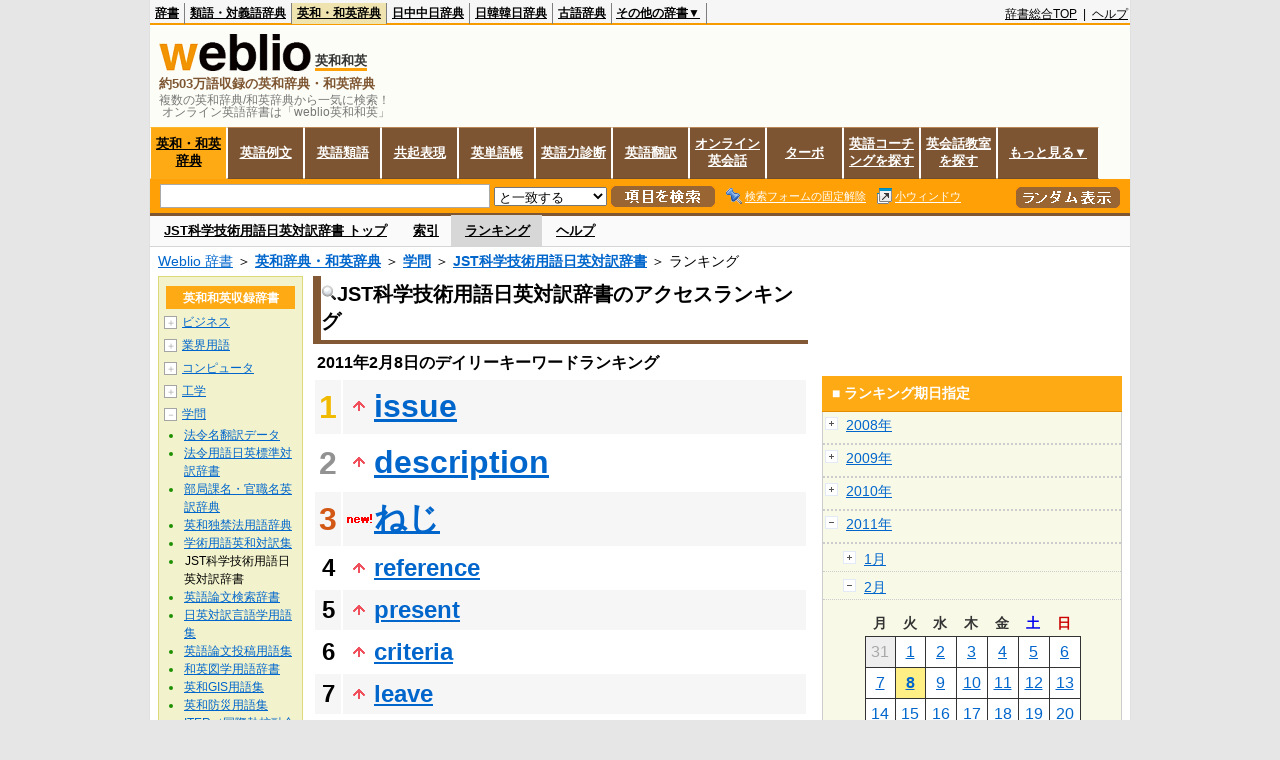

--- FILE ---
content_type: text/html;charset=UTF-8
request_url: https://ejje.weblio.jp/ranking/academic/jstkg/20110208
body_size: 60993
content:
<!DOCTYPE HTML PUBLIC "-//W3C//DTD HTML 4.01 Transitional//EN">
<html lang="ja">
<head>
    <meta http-equiv="Content-Type" content="text/html; charset=UTF-8">

<script type="text/javascript" src="https://cdn.weblio.jp/e7/script/include/lib/jquery.min-1.4.4.js?tst=2026011613"
        charset="UTF-8"></script>
<script type="text/javascript" src="//ajax.googleapis.com/ajax/libs/jqueryui/1.8.24/jquery-ui.min.js"
        charset="UTF-8"></script>
<!-- DataLayer -->
<script>
    
    dataLayer = [{
        
        'member':'non-member',
        'splitTest': 'B'
    }];
</script>
<!-- /DataLayer -->
<!-- Start Google Tag Manager -->
<script>
    (function(w,d,s,l,i) {
        w[l]=w[l]||[];
        w[l].push({'gtm.start':new Date().getTime(),event:'gtm.js'});
        var f=d.getElementsByTagName(s)[0],j=d.createElement(s),dl=l!='dataLayer'?'&l='+l:'';
        j.async=true;
        j.src='//www.googletagmanager.com/gtm.js?id='+i+dl;
        f.parentNode.insertBefore(j,f);
    })(window,document,'script','dataLayer','GTM-WCM52W');
</script>
<!-- End Google Tag Manager -->
<script>
  

// define Monetization Provider
class CustomMonetizationProvider {
    async initialize(initializeParams) {
        return {initializeSuccess: true, apiVersionInUse: "1.0.0", signInMonetizationPortalSupported: false};
    }
    async getUserEntitlementState() {
        return googlefc.monetization.UserEntitlementStateEnum.ENTITLED_NO;
    }
    async monetize(monetizeParams) {
        window.location.href = 'https://uwl.weblio.jp/ps/';
    }
    async destroy(destructionParams) {
        console.log('Custom provider is no longer initialized.');
    }
}

// register Monetization Provider
window.googlefc = window.googlefc || {};
window.googlefc.monetization = window.googlefc.monetization || {};
window.googlefc.monetization.providerRegistry = window.googlefc.monetization.providerRegistry || new Map();
window.googlefc.monetization.providerRegistry.set('publisherCustom', new CustomMonetizationProvider());
</script>

<!-- DFP head -->
<script async='async' src='https://securepubads.g.doubleclick.net/tag/js/gpt.js'></script>
<script>
    var googletag = googletag || {};
    googletag.cmd = googletag.cmd || [];
</script>
<!-- /DFP head -->

<script>
    googletag.cmd.push(function () {
        
        googletag.defineSlot('/2211331/Weblio_PC_ejje_RightTop_336x280',
            [[320, 100], [300, 250], [336, 280]],
            'div-gpt-ad-1635315293934-0').addService(googletag.pubads());
        
        googletag.pubads().enableSingleRequest();
        googletag.enableServices();
    });
</script>
<script type="text/javascript">
(function($) {
var weblioAdsByGoogle = window.weblioAdsByGoogle = window.weblioAdsByGoogle || [];
$(function() {
  for (var i = 0; i < weblioAdsByGoogle.length; ++i) {
    (adsbygoogle = window.adsbygoogle || []).push(weblioAdsByGoogle[i]);
  }
});
})(jQuery);
</script>
<link rel="manifest" href="https://ejje.weblio.jp/manifest.json"/>
<link rel="icon" sizes="144x144" href="https://cdn.weblio.jp/e7/img/favicon/ejje.png"/>
<link rel="apple-touch-icon" href="https://cdn.weblio.jp/e7/img/favicon/ejje/safari/apple-touch-icon.png"/>
<meta name="msapplication-square70x70logo" content="https://cdn.weblio.jp/e7/img/favicon/ejje/ie/site-tile-70x70.png"/>
<meta name="msapplication-square150x150logo" content="https://cdn.weblio.jp/e7/img/favicon/ejje/ie/site-tile-150x150.png"/>
<meta name="msapplication-wide310x150logo" content="https://cdn.weblio.jp/e7/img/favicon/ejje/ie/site-tile-310x150.png"/>
<meta name="msapplication-square310x310logo" content="https://cdn.weblio.jp/e7/img/favicon/ejje/ie/site-tile-310x310.png"/>
<title>2011年02月08日のランキング - 学問/JST科学技術用語日英対訳辞書 - Weblio英和和英</title>
<meta name="description" content="2011年02月08日のWeblio英和和英/学問/JST科学技術用語日英対訳辞書のキーワードランキング。issueが1位、descriptionが2位、ねじが3位">
<meta name="keywords" content="学問/JST科学技術用語日英対訳辞書 - Weblio英和和英:issue,description,ねじ,reference,present">
<meta name="robots" content="noindex">
<link rel="canonical" href="https://ejje.weblio.jp/ranking/academic/jstkg/20110208">
<link rel="stylesheet" type="text/css"
      href="https://cdn.weblio.jp/e7/css/ejje/word_list.css?sd=ejje&amp;tst=2026011613">
<script type="text/javascript" src="https://cdn.weblio.jp/e7/script/word_list.js?tst=2026011613"
        charset="UTF-8"></script>
<script type="text/javascript" src="https://cdn.weblio.jp/e7/script/fix_form_box.js?tst=2026011613"
        charset="UTF-8"></script>
</head>
<body>
<!-- Start Google Tag Manager (noscript) -->
<noscript>
  <iframe src="//www.googletagmanager.com/ns.html?id=GTM-WCM52W" height="0" width="0" style="display:none;visibility:hidden"></iframe>
</noscript>
<!-- End Google Tag Manager (noscript) -->
<div ID=base>
    <div ID=layout>
        <a name="top"></a>
        <div ID=headMidashiEC><h1 title="複数の英和辞典/和英辞典から一気に検索！<br>&nbsp;オンライン英語辞書は「weblio英和和英」">複数の英和辞典/和英辞典から一気に検索！<br>&nbsp;オンライン英語辞書は「weblio英和和英」</h1></div>
<div ID=headBarE>
    <div ID=headBarL>
        <p>
    <a href="https://www.weblio.jp/" title="辞典・百科事典の検索サービス - Weblio辞書">辞書</a>
</p>
<p>
    <a href="https://thesaurus.weblio.jp/" title="類語辞典・シソーラス・対義語 - Weblio辞書">類語・対義語辞典</a>
</p>
<p class=headBarSelE>
    <a href="https://ejje.weblio.jp/" title="英和辞典・和英辞典 - Weblio辞書">英和・和英辞典</a>
</p>
<p>
    <a href="https://cjjc.weblio.jp/" title="中国語辞書 - Weblio日中中日辞典">日中中日辞典</a>
</p>
<p>
    <a href="https://kjjk.weblio.jp/" title="韓国語辞書 - Weblio日韓韓日辞典">日韓韓日辞典</a>
</p>
<p>
    <a href="https://kobun.weblio.jp/" title="古文辞書 - Weblio古語辞典">古語辞典</a>
</p>
<ul 
        ID=NaviNoPulDwn
        onmouseout="showGlobalNaviOtherLinks();"
        onmouseover="showGlobalNaviOtherLinks();">
    <li ID=NaviNoPulDwnLi>その他の辞書▼
        <ul ID=NaviNoPulDwnLiUl>
            <li class=NaviNoPulDwnLiUlLi>
                <a href="https://fjjf.weblio.jp/" title="フランス語辞書 - Weblioフランス語辞典">フランス語辞典</a></li>
            </li>
            <li class=NaviNoPulDwnLiUlLi>
                <a href="https://njjn.weblio.jp/" title="インドネシア語辞書 - Weblioインドネシア語辞典">インドネシア語辞典</a>
            </li>
            <li class=NaviNoPulDwnLiUlLi>
                <a href="https://tjjt.weblio.jp/" title="タイ語辞書 - Weblioタイ語辞典">タイ語辞典</a>
            </li>
            <li class=NaviNoPulDwnLiUlLi>
                <a href="https://vjjv.weblio.jp/" title="ベトナム語辞書 - Weblioベトナム語辞典">ベトナム語辞典</a>
            </li>
            </ul>
    </li>
</ul>
</div>
    <div ID=headBarR>
        <span class=headBarRLg>
            <span id=hdUsrInfoJS title="ログイン"></span></span>
        <a href="https://www.weblio.jp/"
           title="辞典・百科事典の検索サービス - Weblio辞書">辞書総合TOP</a>
        
        &nbsp;|&nbsp;
        <a href="https://help.weblio.jp/ejje" title="ヘルプ">ヘルプ</a>
        </div>
    <b class=clr></b>
</div>


<table ID=logoBar summary="検索ボックスのテーブル">
<tr>
<td ID=logoBarL>
<div ID=logoBarLB>
<a href="https://ejje.weblio.jp/" title="英和辞典・和英辞典 - Weblio辞書"><img src="https://cdn.weblio.jp/e7/img/icons/logoE_LMD.png" alt="英和辞典・和英辞典 - Weblio辞書" height="37px" width="152px"></a>
<span class=logoBarLEj>英和和英</span><div ID=logoBarTE>約503万語収録の英和辞典・和英辞典
</div>
    </div>
</td>
<td ID=logoBarR>
</td>
</tr>
</table>
<form action="https://ejje.weblio.jp/content_find" method="get" name="f">
<div ID=formBoxWrp>
<p class="formBoxESel">
<a href="https://ejje.weblio.jp/" title="英和・和英辞典">英和・和英辞典</a>
</p>
<p onclick="ht(this, 'https://ejje.weblio.jp/sentence/content/');" class="formBoxENo">
<a onclick="return cu(this, 'https://ejje.weblio.jp/sentence/content/')" href="https://ejje.weblio.jp/sentence/" title="英語例文">英語例文</a></p>
<p onclick="ht(this, 'https://ejje.weblio.jp/english-thesaurus/content/');" class="formBoxENo">
<a onclick="return cu(this, 'https://ejje.weblio.jp/english-thesaurus/content/')" href="https://ejje.weblio.jp/english-thesaurus/" title="英語類語">英語類語</a></p>
<p onclick="ht(this, 'https://ejje.weblio.jp/concordance/content/');" class="formBoxENo">
<a onclick="return cu(this, 'https://ejje.weblio.jp/concordance/content/')" href="https://ejje.weblio.jp/concordance/" title="共起表現">共起表現</a></p>
<p class="formBoxENo">
<a href="https://uwl.weblio.jp/" title="英単語帳">英単語帳</a>
</p>
<p class="formBoxENo">
<a href="https://uwl.weblio.jp/vocab-index" title="英語力診断">英語力診断</a>
</p>
<p class="formBoxENo">
<a href="https://translate.weblio.jp/" title="英語翻訳">英語翻訳</a>
</p>
<p class="formBoxENo">
<a href="https://eikaiwa.weblio.jp/" title="オンライン英会話">オンライン英会話</a>
</p>
<p onclick="ht(this, 'https://ejje.weblio.jp/turbo/');" class="formBoxENo">
<a onclick="return cu(this, 'https://ejje.weblio.jp/turbo/')" href="https://ejje.weblio.jp/turbo/" title="英和・和英辞典">ターボ</a></p>
<p onclick="ht(this, 'https://ejje.weblio.jp/content');" class="formBoxENo">
<a onclick="return cu(this, 'https://ejje.weblio.jp/content')" href="https://eikaiwa.weblio.jp/ninja-eikaiwa/" title="英語コーチングを探す">英語コーチングを探す</a></p>
<p onclick="ht(this, 'https://ejje.weblio.jp/content');" class="formBoxENo">
<a onclick="return cu(this, 'https://ejje.weblio.jp/content')" href="https://all-eikaiwa.com/" title="英会話教室を探す">英会話教室を探す</a></p>
<ul ID=formBoxENoPulDwn onclick="showEjjeGlobalNaviOtherLinks()">
<li ID=formBoxENoPulDwnLi>もっと見る▼
<ul ID=formBoxENoPulDwnLiUl>
<li class=formBoxENoPulDwnLiUlLi><a href="https://ejje.weblio.jp/template/" title="英語テンプレート">英語テンプレート</a></li>
<li class=formBoxENoPulDwnLiUlLi><a href="https://eikaiwa.weblio.jp/column/" title="Weblio英会話コラム">英会話コラム</a></li>
</ul>
</li>
</ul>
<br class=clr>
<div ID=formBoxCntE>
<div ID=formBoxL>
<table class=formBoxIWrp>
<tr>
<td><input maxlength="2048" type="text" name="query" class=formBoxITxt></td>
<td><span class="combo_txt_clr formBoxIClIcnNon">&nbsp;</span></td>
</tr>
</table>
<select name="searchType" class=formSelect>
<option value="exact">と一致する</option>
<option value="prefix">で始まる</option>
<option value="contains">を含む</option>
<option value="suffix">で終わる</option>
<option value="text">を解説文に含む</option>
</select>
<input type="image" src="https://cdn.weblio.jp/e7/img/icons/EjjeSchUp.png" value="項目を検索" onMouseOver="this.src='https://cdn.weblio.jp/e7/img/icons/EjjeSchDn.png';" onMouseOut="this.src='https://cdn.weblio.jp/e7/img/icons/EjjeSchUp.png';" class=formButton>
<span class=formBoxLEBtnFxWrp><img src="https://cdn.weblio.jp/e7/img/icons/iconEjjeFxFmOn.png" alt="" class=formBoxLEFxFmBtn><b class=formBoxLEFxFmTxt></b></span>
<span class=formBoxLEBtnSmWinWrp onclick="return formBoxSmWin('https://ejje.weblio.jp/small/')"><img src="https://cdn.weblio.jp/e7/img/icons/iconEjjeSmWin.png" alt="" class=formBoxLEFxFmBtn><b class=formBoxLESmWinTxt>小ウィンドウ</b></span>
</div>
<div ID=formBoxR>
<input type="image" src="https://cdn.weblio.jp/e7/img/icons/srcRdE.png" name="random-select" value="ランダム表示" onMouseOver="this.src='https://cdn.weblio.jp/e7/img/icons/srcRdHiE.png';" onMouseOut="this.src='https://cdn.weblio.jp/e7/img/icons/srcRdE.png';" class=formBoxRd>
</div>
<br class=clr>
</div>
</div>
</form>
<form action="https://ejje.weblio.jp/content_find" method="get" name="fhfx">
<input type="hidden" name="fixFmFocusType" value="">
<div ID=formFixBoxWrp>
<div ID=formFixBoxB>
<div ID=formFixBoxCntE>
<div ID=formFixBoxL>
<table class=formBoxIWrp>
<tr>
<td><input maxlength="2048" type="text" name="query" class=formBoxITxt></td>
<td><span class="combo_txt_clr formBoxIClIcnNon">&nbsp;</span></td>
</tr>
</table>
<select name="searchType" class=formSelect>
<option value="exact">と一致する</option>
<option value="prefix">で始まる</option>
<option value="contains">を含む</option>
<option value="suffix">で終わる</option>
<option value="text">を解説文に含む</option>
</select>
<input type="image" src="https://cdn.weblio.jp/e7/img/icons/EjjeSchUp.png" value="項目を検索" onMouseOver="this.src='https://cdn.weblio.jp/e7/img/icons/EjjeSchDn.png';" onMouseOut="this.src='https://cdn.weblio.jp/e7/img/icons/EjjeSchUp.png';" class=formButton>
<span class=formBoxLEBtnFxWrp><img src="https://cdn.weblio.jp/e7/img/icons/iconEjjeFxFmOn.png" alt="" class=formBoxLEFxFmBtn><b class=formBoxLEFxFmTxt></b></span>
<span class=formBoxLEBtnSmWinWrp onclick="return formBoxSmWin('https://ejje.weblio.jp/small/')"><img src="https://cdn.weblio.jp/e7/img/icons/iconEjjeSmWin.png" alt="" class=formBoxLEFxFmBtn><b class=formBoxLESmWinTxt>小ウィンドウ</b></span>
</div>
<div ID=formFixBoxR>
<input type="image" src="https://cdn.weblio.jp/e7/img/icons/srcRdE.png" name="random-select" value="ランダム表示" onMouseOver="this.src='https://cdn.weblio.jp/e7/img/icons/srcRdHiE.png';" onMouseOut="this.src='https://cdn.weblio.jp/e7/img/icons/srcRdE.png';" class=formBoxRd>
</div>
<br class=clr>
</div>
<br class=clr>
</div>
</div>
</form>

<script type="text/javascript"><!--
$(document).ready(function(){

});

//--></script>
<div ID=headBoxCmk>
</div>
<!-- メニュー開始 -->
<div ID=menu>
<div ID=menuWrap><!--[if IE]><div ID=menuWrapIE><![endif]--><div class=menuOff><a href="https://ejje.weblio.jp/cat/academic/jstkg">JST科学技術用語日英対訳辞書 トップ</a></div><div class=menuOff><a href="https://ejje.weblio.jp/category/academic/jstkg">索引</a></div><div class=menuOn><a href="https://ejje.weblio.jp/ranking/academic/jstkg" class=selectedMenu>ランキング</a></div><div class=menuOff><a href="https://ejje.weblio.jp/tips/guide/help/">ヘルプ</a></div><br class=clr>
<!--[if IE]></div><![endif]--></div></div>
<!-- /メニュー終了 -->
<div ID=topic><a href="https://www.weblio.jp/" title="辞典・百科事典の検索サービス - Weblio辞書">Weblio 辞書</a> ＞ <b><a href="https://ejje.weblio.jp/" title="英和辞典・和英辞典">英和辞典・和英辞典</a></b> ＞ <b><a href="https://ejje.weblio.jp/cat/academic" title="学問">学問</a></b> ＞ <b><a href="https://ejje.weblio.jp/cat/academic/jstkg" title="JST科学技術用語日英対訳辞書">JST科学技術用語日英対訳辞書</a></b> ＞ ランキング</div>

        <!-- コンテンツ開始 -->
        <div ID=wrapper>

            <!-- メイン開始 -->
            <div ID=main>
                <!-- メインボックス開始 -->
                <div class=mainBoxH>
<h2><img src="https://cdn.weblio.jp/e7/img/IconMagnif.png" alt="">JST科学技術用語日英対訳辞書のアクセスランキング</h2>
</div>
<div class=mainBoxB>
<p class=mainRankTtl>
&nbsp;2011年2月8日のデイリーキーワードランキング
</p>
<table class=mainRankCC>
<tr class=RankCLBL>
<td class=RankBs><span style="color:#f0ba00;">1</span></td>
<td>
<p class=mainRankU></p>
<a href="https://ejje.weblio.jp/content/issue?erl=true" title="issue" rel="nofollow">issue</a></td>
</tr>
<tr class=RankCLWL>
<td class=RankBs><span style="color:#929292;">2</span></td>
<td>
<p class=mainRankU></p>
<a href="https://ejje.weblio.jp/content/description?erl=true" title="description" rel="nofollow">description</a></td>
</tr>
<tr class=RankCLBL>
<td class=RankBs><span style="color:#d35816;">3</span></td>
<td>
<p class=mainRankN></p>
<a href="https://ejje.weblio.jp/content/%E3%81%AD%E3%81%98?erl=true" title="ねじ" rel="nofollow">ねじ</a></td>
</tr>
<tr class=RankCLWM>
<td class=RankBs>4</td>
<td>
<p class=mainRankU></p>
<a href="https://ejje.weblio.jp/content/reference?erl=true" title="reference" rel="nofollow">reference</a></td>
</tr>
<tr class=RankCLBM>
<td class=RankBs>5</td>
<td>
<p class=mainRankU></p>
<a href="https://ejje.weblio.jp/content/present?erl=true" title="present" rel="nofollow">present</a></td>
</tr>
<tr class=RankCLWM>
<td class=RankBs>6</td>
<td>
<p class=mainRankU></p>
<a href="https://ejje.weblio.jp/content/criteria?erl=true" title="criteria" rel="nofollow">criteria</a></td>
</tr>
<tr class=RankCLBM>
<td class=RankBs>7</td>
<td>
<p class=mainRankU></p>
<a href="https://ejje.weblio.jp/content/leave?erl=true" title="leave" rel="nofollow">leave</a></td>
</tr>
<tr class=RankCLWM>
<td class=RankBs>8</td>
<td>
<p class=mainRankD></p>
<a href="https://ejje.weblio.jp/content/%E5%85%AB%E7%99%BE%E9%95%B7?erl=true" title="八百長" rel="nofollow">八百長</a></td>
</tr>
<tr class=RankCLBM>
<td class=RankBs>9</td>
<td>
<p class=mainRankU></p>
<a href="https://ejje.weblio.jp/content/current?erl=true" title="current" rel="nofollow">current</a></td>
</tr>
<tr class=RankCLWM>
<td class=RankBs>10</td>
<td>
<p class=mainRankU></p>
<a href="https://ejje.weblio.jp/content/feature?erl=true" title="feature" rel="nofollow">feature</a></td>
</tr>
<tr class=RankCLB>
<td class=RankBs>11</td>
<td>
<p class=mainRankU></p>
<a href="https://ejje.weblio.jp/content/implement?erl=true" title="implement" rel="nofollow">implement</a></td>
</tr>
<tr class=RankCLW>
<td class=RankBs>12</td>
<td>
<p class=mainRankU></p>
<a href="https://ejje.weblio.jp/content/concern?erl=true" title="concern" rel="nofollow">concern</a></td>
</tr>
<tr class=RankCLB>
<td class=RankBs>13</td>
<td>
<p class=mainRankU></p>
<a href="https://ejje.weblio.jp/content/procedure?erl=true" title="procedure" rel="nofollow">procedure</a></td>
</tr>
<tr class=RankCLW>
<td class=RankBs>14</td>
<td>
<p class=mainRankU></p>
<a href="https://ejje.weblio.jp/content/subject?erl=true" title="subject" rel="nofollow">subject</a></td>
</tr>
<tr class=RankCLB>
<td class=RankBs>15</td>
<td>
<p class=mainRankU></p>
<a href="https://ejje.weblio.jp/content/%E7%A2%BA%E8%AA%8D?erl=true" title="確認" rel="nofollow">確認</a></td>
</tr>
<tr class=RankCLW>
<td class=RankBs>16</td>
<td>
<p class=mainRankU></p>
<a href="https://ejje.weblio.jp/content/appendix?erl=true" title="appendix" rel="nofollow">appendix</a></td>
</tr>
<tr class=RankCLB>
<td class=RankBs>17</td>
<td>
<p class=mainRankU></p>
<a href="https://ejje.weblio.jp/content/distribution?erl=true" title="distribution" rel="nofollow">distribution</a></td>
</tr>
<tr class=RankCLW>
<td class=RankBs>18</td>
<td>
<p class=mainRankU></p>
<a href="https://ejje.weblio.jp/content/purchase?erl=true" title="purchase" rel="nofollow">purchase</a></td>
</tr>
<tr class=RankCLB>
<td class=RankBs>19</td>
<td>
<p class=mainRankU></p>
<a href="https://ejje.weblio.jp/content/amount?erl=true" title="amount" rel="nofollow">amount</a></td>
</tr>
<tr class=RankCLW>
<td class=RankBs>20</td>
<td>
<p class=mainRankU></p>
<a href="https://ejje.weblio.jp/content/verify?erl=true" title="verify" rel="nofollow">verify</a></td>
</tr>
<tr class=RankCLB>
<td class=RankBs>21</td>
<td>
<p class=mainRankU></p>
<a href="https://ejje.weblio.jp/content/due+to?erl=true" title="due to" rel="nofollow">due to</a></td>
</tr>
<tr class=RankCLW>
<td class=RankBs>22</td>
<td>
<p class=mainRankD></p>
<a href="https://ejje.weblio.jp/content/state?erl=true" title="state" rel="nofollow">state</a></td>
</tr>
<tr class=RankCLB>
<td class=RankBs>23</td>
<td>
<p class=mainRankD></p>
<a href="https://ejje.weblio.jp/content/draft?erl=true" title="draft" rel="nofollow">draft</a></td>
</tr>
<tr class=RankCLW>
<td class=RankBs>24</td>
<td>
<p class=mainRankD></p>
<a href="https://ejje.weblio.jp/content/take?erl=true" title="take" rel="nofollow">take</a></td>
</tr>
<tr class=RankCLB>
<td class=RankBs>25</td>
<td>
<p class=mainRankS></p>
<a href="https://ejje.weblio.jp/content/estimate?erl=true" title="estimate" rel="nofollow">estimate</a></td>
</tr>
<tr class=RankCLW>
<td class=RankBs>26</td>
<td>
<p class=mainRankD></p>
<a href="https://ejje.weblio.jp/content/cause?erl=true" title="cause" rel="nofollow">cause</a></td>
</tr>
<tr class=RankCLB>
<td class=RankBs>27</td>
<td>
<p class=mainRankU></p>
<a href="https://ejje.weblio.jp/content/account?erl=true" title="account" rel="nofollow">account</a></td>
</tr>
<tr class=RankCLW>
<td class=RankBs>28</td>
<td>
<p class=mainRankU></p>
<a href="https://ejje.weblio.jp/content/%E5%AF%BE%E5%BF%9C?erl=true" title="対応" rel="nofollow">対応</a></td>
</tr>
<tr class=RankCLB>
<td class=RankBs>29</td>
<td>
<p class=mainRankD></p>
<a href="https://ejje.weblio.jp/content/equipment?erl=true" title="equipment" rel="nofollow">equipment</a></td>
</tr>
<tr class=RankCLW>
<td class=RankBs>30</td>
<td>
<p class=mainRankD></p>
<a href="https://ejje.weblio.jp/content/application?erl=true" title="application" rel="nofollow">application</a></td>
</tr>
<tr class=RankCLB>
<td class=RankBs>31</td>
<td>
<p class=mainRankU></p>
<a href="https://ejje.weblio.jp/content/result?erl=true" title="result" rel="nofollow">result</a></td>
</tr>
<tr class=RankCLW>
<td class=RankBs>32</td>
<td>
<p class=mainRankU></p>
<a href="https://ejje.weblio.jp/content/specific?erl=true" title="specific" rel="nofollow">specific</a></td>
</tr>
<tr class=RankCLB>
<td class=RankBs>33</td>
<td>
<p class=mainRankU></p>
<a href="https://ejje.weblio.jp/content/property?erl=true" title="property" rel="nofollow">property</a></td>
</tr>
<tr class=RankCLW>
<td class=RankBs>34</td>
<td>
<p class=mainRankD></p>
<a href="https://ejje.weblio.jp/content/follow?erl=true" title="follow" rel="nofollow">follow</a></td>
</tr>
<tr class=RankCLB>
<td class=RankBs>35</td>
<td>
<p class=mainRankU></p>
<a href="https://ejje.weblio.jp/content/address?erl=true" title="address" rel="nofollow">address</a></td>
</tr>
<tr class=RankCLW>
<td class=RankBs>36</td>
<td>
<p class=mainRankD></p>
<a href="https://ejje.weblio.jp/content/represent?erl=true" title="represent" rel="nofollow">represent</a></td>
</tr>
<tr class=RankCLB>
<td class=RankBs>37</td>
<td>
<p class=mainRankU></p>
<a href="https://ejje.weblio.jp/content/conduct?erl=true" title="conduct" rel="nofollow">conduct</a></td>
</tr>
<tr class=RankCLW>
<td class=RankBs>38</td>
<td>
<p class=mainRankU></p>
<a href="https://ejje.weblio.jp/content/effect?erl=true" title="effect" rel="nofollow">effect</a></td>
</tr>
<tr class=RankCLB>
<td class=RankBs>39</td>
<td>
<p class=mainRankU></p>
<a href="https://ejje.weblio.jp/content/remain?erl=true" title="remain" rel="nofollow">remain</a></td>
</tr>
<tr class=RankCLW>
<td class=RankBs>40</td>
<td>
<p class=mainRankD></p>
<a href="https://ejje.weblio.jp/content/%E6%A4%9C%E8%A8%8E?erl=true" title="検討" rel="nofollow">検討</a></td>
</tr>
<tr class=RankCLB>
<td class=RankBs>41</td>
<td>
<p class=mainRankU></p>
<a href="https://ejje.weblio.jp/content/associate?erl=true" title="associate" rel="nofollow">associate</a></td>
</tr>
<tr class=RankCLW>
<td class=RankBs>42</td>
<td>
<p class=mainRankU></p>
<a href="https://ejje.weblio.jp/content/transfer?erl=true" title="transfer" rel="nofollow">transfer</a></td>
</tr>
<tr class=RankCLB>
<td class=RankBs>43</td>
<td>
<p class=mainRankU></p>
<a href="https://ejje.weblio.jp/content/material?erl=true" title="material" rel="nofollow">material</a></td>
</tr>
<tr class=RankCLW>
<td class=RankBs>44</td>
<td>
<p class=mainRankU></p>
<a href="https://ejje.weblio.jp/content/decline?erl=true" title="decline" rel="nofollow">decline</a></td>
</tr>
<tr class=RankCLB>
<td class=RankBs>45</td>
<td>
<p class=mainRankD></p>
<a href="https://ejje.weblio.jp/content/duration?erl=true" title="duration" rel="nofollow">duration</a></td>
</tr>
<tr class=RankCLW>
<td class=RankBs>46</td>
<td>
<p class=mainRankD></p>
<a href="https://ejje.weblio.jp/content/even?erl=true" title="even" rel="nofollow">even</a></td>
</tr>
<tr class=RankCLB>
<td class=RankBs>47</td>
<td>
<p class=mainRankU></p>
<a href="https://ejje.weblio.jp/content/individual?erl=true" title="individual" rel="nofollow">individual</a></td>
</tr>
<tr class=RankCLW>
<td class=RankBs>48</td>
<td>
<p class=mainRankU></p>
<a href="https://ejje.weblio.jp/content/%E8%A9%95%E4%BE%A1?erl=true" title="評価" rel="nofollow">評価</a></td>
</tr>
<tr class=RankCLB>
<td class=RankBs>49</td>
<td>
<p class=mainRankU></p>
<a href="https://ejje.weblio.jp/content/through?erl=true" title="through" rel="nofollow">through</a></td>
</tr>
<tr class=RankCLW>
<td class=RankBs>50</td>
<td>
<p class=mainRankU></p>
<a href="https://ejje.weblio.jp/content/revise?erl=true" title="revise" rel="nofollow">revise</a></td>
</tr>
</table>
<br><div class=mainBoxBCtr><p class=mainRankTtl>
<a href="https://ejje.weblio.jp/ranking/academic/jstkg/20110207">前の日を検索</a>
 | 2011/02/08
 | <a href="https://ejje.weblio.jp/ranking/academic/jstkg/20110209">次の日を検索</a>
</p></div>
<br>
<div style="text-align:right;">
2026年1月18日 19時29分更新(随時更新中)
</div>
</div>
<!-- /メインボックス終了 -->
            </div>


            <!-- /メイン終了 -->

            <!-- ナビ開始 -->
            <div ID=navi>

                <p class=treeBoxH>&nbsp;</p>
<div class=treeBoxCFold>
<h2 ID=treeBoxCBtnR>英和和英収録辞書</h2>
<p class=treeBoxCFoldLi><span class=pl onclick="return catRNewNav(this, 0);" id=catIcon0>＋</span>
<a href="https://ejje.weblio.jp/ranking/business" title="ビジネス">ビジネス</a>
</p>
<div id=treeBoxCat0 style="position:absolute; top:-140px; left:-140px; visibility:hidden; width:133px;">
<b><a href="https://ejje.weblio.jp/ranking/business/gkkry/20110208" title="外交関連用語集">外交関連用語集</a></b><b><a href="https://ejje.weblio.jp/ranking/business/ekzyj/20110208" title="英和経済用語辞典">英和経済用語辞典</a></b><b><a href="https://ejje.weblio.jp/ranking/business/kznhg/20110208" title="経済のにほんご">経済のにほんご</a></b><b><a href="https://ejje.weblio.jp/ranking/business/ifezs/20110208" title="英文財務諸表用語集">英文財務諸表用語集</a></b><b><a href="https://ejje.weblio.jp/ranking/business/jjrmw/20110208" title="人事労務和英辞典">人事労務和英辞典</a></b><b><a href="https://ejje.weblio.jp/ranking/business/esmhy/20110208" title="英和生命保険用語辞典">英和生命保険用語辞典</a></b><b><a href="https://ejje.weblio.jp/ranking/business/esskb/20110208" title="英和商品・サービス国際分類名">英和商品・サービス国際分類名</a></b><b><a href="https://ejje.weblio.jp/ranking/business/wnhsb/20110208" title="和英日本標準商品分類">和英日本標準商品分類</a></b>
</div>
<p class=treeBoxCFoldLi><span class=pl onclick="return catRNewNav(this, 1);" id=catIcon1>＋</span>
<a href="https://ejje.weblio.jp/ranking/occupation" title="業界用語">業界用語</a>
</p>
<div id=treeBoxCat1 style="position:absolute; top:-140px; left:-140px; visibility:hidden; width:133px;">
<b><a href="https://ejje.weblio.jp/ranking/occupation/kstye/20110208" title="警察用語英訳一覧">警察用語英訳一覧</a></b><b><a href="https://ejje.weblio.jp/ranking/occupation/wbrkg/20110208" title="和英防衛略語集">和英防衛略語集</a></b><b><a href="https://ejje.weblio.jp/ranking/occupation/wmcny/20110208" title="和英マシニング用語集">和英マシニング用語集</a></b><b><a href="https://ejje.weblio.jp/ranking/occupation/eitsk/20110208" title="英和ITS関連用語集">英和ITS関連用語集</a></b><b><a href="https://ejje.weblio.jp/ranking/occupation/skswj/20110208" title="作業環境測定和英辞典">作業環境測定和英辞典</a></b><b><a href="https://ejje.weblio.jp/ranking/occupation/rmsjy/20110208" title="ラムサール条約用語和英対訳集">ラムサール条約用語和英対訳集</a></b>
</div>
<p class=treeBoxCFoldLi><span class=pl onclick="return catRNewNav(this, 2);" id=catIcon2>＋</span>
<a href="https://ejje.weblio.jp/ranking/computer" title="コンピュータ">コンピュータ</a>
</p>
<div id=treeBoxCat2 style="position:absolute; top:-140px; left:-140px; visibility:hidden; width:133px;">
<b><a href="https://ejje.weblio.jp/ranking/computer/dnkds/20110208" title="電気・電子用語集">電気・電子用語集</a></b><b><a href="https://ejje.weblio.jp/ranking/computer/mcrsy/20110208" title="マイクロソフト用語集">マイクロソフト用語集</a></b><b><a href="https://ejje.weblio.jp/ranking/computer/cmpyg/20110208" title="コンピューター用語辞典">コンピューター用語辞典</a></b>
</div>
<p class=treeBoxCFoldLi><span class=pl onclick="return catRNewNav(this, 3);" id=catIcon3>＋</span>
<a href="https://ejje.weblio.jp/ranking/engineering" title="工学">工学</a>
</p>
<div id=treeBoxCat3 style="position:absolute; top:-140px; left:-140px; visibility:hidden; width:133px;">
<b><a href="https://ejje.weblio.jp/ranking/engineering/kggjr/20110208" title="科学技術論文動詞集">科学技術論文動詞集</a></b><b><a href="https://ejje.weblio.jp/ranking/engineering/kkkge/20110208" title="機械工学英和和英辞典">機械工学英和和英辞典</a></b><b><a href="https://ejje.weblio.jp/ranking/engineering/wujty/20110208" title="和英宇宙実験対訳用語集">和英宇宙実験対訳用語集</a></b><b><a href="https://ejje.weblio.jp/ranking/engineering/dnksg/20110208" title="電気制御英語辞典">電気制御英語辞典</a></b>
</div>
<p class=treeBoxCFoldLi><span class=pl onclick="return catRNewNav(this, 4, true);" id=catIcon4>－</span>
<a href="https://ejje.weblio.jp/ranking/academic" title="学問">学問</a>
</p>
<div id=treeBoxCat4 style="position:static; visibility:visible; width:133px;">
<b><a href="https://ejje.weblio.jp/ranking/academic/hrhdt/20110208" title="法令名翻訳データ">法令名翻訳データ</a></b><b><a href="https://ejje.weblio.jp/ranking/academic/hynht/20110208" title="法令用語日英標準対訳辞書">法令用語日英標準対訳辞書</a></b><b><a href="https://ejje.weblio.jp/ranking/academic/bkkse/20110208" title="部局課名・官職名英訳辞典">部局課名・官職名英訳辞典</a></b><b><a href="https://ejje.weblio.jp/ranking/academic/edknh/20110208" title="英和独禁法用語辞典">英和独禁法用語辞典</a></b><b><a href="https://ejje.weblio.jp/ranking/academic/gkjet/20110208" title="学術用語英和対訳集">学術用語英和対訳集</a></b><b><span class=txt>JST科学技術用語日英対訳辞書</span></b><b><a href="https://ejje.weblio.jp/ranking/academic/egrkj/20110208" title="英語論文検索辞書">英語論文検索辞書</a></b><b><a href="https://ejje.weblio.jp/ranking/academic/ntggy/20110208" title="日英対訳言語学用語集">日英対訳言語学用語集</a></b><b><a href="https://ejje.weblio.jp/ranking/academic/erbtk/20110208" title="英語論文投稿用語集">英語論文投稿用語集</a></b><b><a href="https://ejje.weblio.jp/ranking/academic/wzgky/20110208" title="和英図学用語辞書">和英図学用語辞書</a></b><b><a href="https://ejje.weblio.jp/ranking/academic/egisy/20110208" title="英和GIS用語集">英和GIS用語集</a></b><b><a href="https://ejje.weblio.jp/ranking/academic/ebsiy/20110208" title="英和防災用語集">英和防災用語集</a></b><b><a href="https://ejje.weblio.jp/ranking/academic/itery/20110208" title="ITER（国際熱核融合実験炉）用語対訳辞書">ITER（国際熱核融合実験炉）用語対訳辞書</a></b><b><a href="https://ejje.weblio.jp/ranking/academic/dgpws/20110208" title="脱原発和英小辞典">脱原発和英小辞典</a></b><b><a href="https://ejje.weblio.jp/ranking/academic/wkyky/20110208" title="和英教育用語辞典">和英教育用語辞典</a></b>
</div>
<p class=treeBoxCFoldLi><span class=pl onclick="return catRNewNav(this, 5);" id=catIcon5>＋</span>
<a href="https://ejje.weblio.jp/ranking/healthcare" title="ヘルスケア">ヘルスケア</a>
</p>
<div id=treeBoxCat5 style="position:absolute; top:-140px; left:-140px; visibility:hidden; width:133px;">
<b><a href="https://ejje.weblio.jp/ranking/healthcare/pdqge/20110208" title="PDQ®がん用語辞書 英語版">PDQ®がん用語辞書 英語版</a></b><b><a href="https://ejje.weblio.jp/ranking/healthcare/prcry/20110208" title="プライマリ・ケア英和辞典">プライマリ・ケア英和辞典</a></b><b><a href="https://ejje.weblio.jp/ranking/healthcare/eigky/20110208" title="英和医学用語集">英和医学用語集</a></b><b><a href="https://ejje.weblio.jp/ranking/healthcare/ekbys/20110208" title="英和解剖学用語集">英和解剖学用語集</a></b><b><a href="https://ejje.weblio.jp/ranking/healthcare/ebrsk/20110208" title="英和病理所見用語集">英和病理所見用語集</a></b><b><a href="https://ejje.weblio.jp/ranking/healthcare/gnksy/20110208" title="眼科専門用語辞書">眼科専門用語辞書</a></b><b><a href="https://ejje.weblio.jp/ranking/healthcare/eknky/20110208" title="英和環境感染学用語集">英和環境感染学用語集</a></b><b><a href="https://ejje.weblio.jp/ranking/healthcare/esnrh/20110208" title="英和歯内療法用語集">英和歯内療法用語集</a></b><b><a href="https://ejje.weblio.jp/ranking/healthcare/ekscy/20110208" title="英和寄生虫学用語集">英和寄生虫学用語集</a></b><b><a href="https://ejje.weblio.jp/ranking/healthcare/sdsiy/20110208" title="集団災害医学用語">集団災害医学用語</a></b><b><a href="https://ejje.weblio.jp/ranking/healthcare/ejkdb/20110208" title="英和実験動物学用語集">英和実験動物学用語集</a></b><b><a href="https://ejje.weblio.jp/ranking/healthcare/liscj/20110208" title="ライフサイエンス辞書">ライフサイエンス辞書</a></b>
</div>
<p class=treeBoxCFoldLi><span class=pl onclick="return catRNewNav(this, 6);" id=catIcon6>＋</span>
<a href="https://ejje.weblio.jp/ranking/dictionary" title="辞書・百科事典">辞書・百科事典</a>
</p>
<div id=treeBoxCat6 style="position:absolute; top:-140px; left:-140px; visibility:hidden; width:133px;">
<b><a href="https://ejje.weblio.jp/ranking/dictionary/kenej/20110208" title="研究社 新英和中辞典">研究社 新英和中辞典</a></b><b><a href="https://ejje.weblio.jp/ranking/dictionary/kenje/20110208" title="研究社 新和英中辞典">研究社 新和英中辞典</a></b><b><a href="https://ejje.weblio.jp/ranking/dictionary/weiys/20110208" title="英語での言い方用例集">英語での言い方用例集</a></b><b><a href="https://ejje.weblio.jp/ranking/dictionary/egtej/20110208" title="Eゲイト英和辞典">Eゲイト英和辞典</a></b><b><a href="https://ejje.weblio.jp/ranking/dictionary/wejej/20110208" title="Weblio実用英語辞典">Weblio実用英語辞典</a><span style="color:red; padding-left:2px;">new!</span></b><b><a href="https://ejje.weblio.jp/ranking/dictionary/ctbds/20110208" title="コア・セオリー英語表現(基本動詞)">コア・セオリー英語表現(基本動詞)</a></b><b><a href="https://ejje.weblio.jp/ranking/dictionary/hypej/20110208" title="ハイパー英語辞書">ハイパー英語辞書</a></b><b><a href="https://ejje.weblio.jp/ranking/dictionary/jmdct/20110208" title="JMdict">JMdict</a></b><b><a href="https://ejje.weblio.jp/ranking/dictionary/ektwz/20110208" title="英語ことわざ教訓辞典">英語ことわざ教訓辞典</a></b><b><a href="https://ejje.weblio.jp/ranking/dictionary/kejcy/20110208" title="研究社 英和コンピューター用語辞典">研究社 英和コンピューター用語辞典</a></b><b><a href="https://ejje.weblio.jp/ranking/dictionary/rbehj/20110208" title="旅行・ビジネス英会話翻訳">旅行・ビジネス英会話翻訳</a></b><b><a href="https://ejje.weblio.jp/ranking/dictionary/kckke/20110208" title="金融庁記者会見英語対訳">金融庁記者会見英語対訳</a></b><b><a href="https://ejje.weblio.jp/ranking/dictionary/gskke/20110208" title="外務省記者会見英語対訳">外務省記者会見英語対訳</a></b><b><a href="https://ejje.weblio.jp/ranking/dictionary/tteba/20110208" title="Tatoeba">Tatoeba</a></b><b><a href="https://ejje.weblio.jp/ranking/dictionary/nwnej/20110208" title="日本語WordNet(英和)">日本語WordNet(英和)</a></b><b><a href="https://ejje.weblio.jp/ranking/dictionary/edrnt/20110208" title="EDR日英対訳辞書">EDR日英対訳辞書</a></b><b><a href="https://ejje.weblio.jp/ranking/dictionary/neens/20110208" title="日英・英日専門用語辞書">日英・英日専門用語辞書</a></b><b><a href="https://ejje.weblio.jp/ranking/dictionary/nekym/20110208" title="日英固有名詞辞典">日英固有名詞辞典</a></b><b><a href="https://ejje.weblio.jp/ranking/dictionary/jmned/20110208" title="JMnedict">JMnedict</a></b><b><a href="https://ejje.weblio.jp/ranking/dictionary/idsmt/20110208" title="遺伝子名称シソーラス">遺伝子名称シソーラス</a></b><b><a href="https://ejje.weblio.jp/ranking/dictionary/wejhs/20110208" title="Weblio派生語辞書">Weblio派生語辞書</a></b><b><a href="https://ejje.weblio.jp/ranking/dictionary/wkgje/20110208" title="Weblio記号和英辞書">Weblio記号和英辞書</a></b><b><a href="https://ejje.weblio.jp/ranking/dictionary/wwsej/20110208" title="Weblio和製英語辞書">Weblio和製英語辞書</a></b><b><a href="https://ejje.weblio.jp/ranking/dictionary/wehgj/20110208" title="Weblio英語表現辞典">Weblio英語表現辞典</a></b><b><a href="https://ejje.weblio.jp/ranking/dictionary/eidhg/20110208" title="英語イディオム表現辞典">英語イディオム表現辞典</a></b><b><a href="https://ejje.weblio.jp/ranking/dictionary/mlerj/20110208" title="メール英語例文辞書">メール英語例文辞書</a></b><b><a href="https://ejje.weblio.jp/ranking/dictionary/wegim/20110208" title="Weblio英語言い回し辞典">Weblio英語言い回し辞典</a></b><b><a href="https://ejje.weblio.jp/ranking/dictionary/intsj/20110208" title="インターネットスラング英和辞典">インターネットスラング英和辞典</a></b><b><a href="https://ejje.weblio.jp/ranking/dictionary/skslg/20110208" title="最強のスラング英会話">最強のスラング英会話</a></b><b><a href="https://ejje.weblio.jp/ranking/dictionary/bbsbe/20110208" title="場面別・シーン別英語表現辞典">場面別・シーン別英語表現辞典</a></b><b><a href="https://ejje.weblio.jp/ranking/dictionary/stwdj/20110208" title="斎藤和英大辞典">斎藤和英大辞典</a></b><b><a href="https://ejje.weblio.jp/ranking/dictionary/wsmyg/20110208" title="Weblio専門用語対訳辞書">Weblio専門用語対訳辞書</a></b><b><a href="https://ejje.weblio.jp/ranking/dictionary/wejty/20110208" title="Weblio英和対訳辞書">Weblio英和対訳辞書</a></b><b><a href="https://ejje.weblio.jp/ranking/dictionary/jktke/20110208" title="人口統計学英英辞書">人口統計学英英辞書</a></b><b><a href="https://ejje.weblio.jp/ranking/dictionary/enwik/20110208" title="Wiktionary英語版">Wiktionary英語版</a></b><b><a href="https://ejje.weblio.jp/ranking/dictionary/wkpen/20110208" title="ウィキペディア英語版">ウィキペディア英語版</a></b><b><a href="https://ejje.weblio.jp/ranking/dictionary/werbj/20110208" title="Weblio例文辞書">Weblio例文辞書</a></b>
</div>
</div>

<div class=treeBoxHr></div>
<div class=treeBoxC>
<div ID=treeBoxCBtnO>最近追加された辞書</div>
<p class=treeBoxCP><span>▼</span><a href="https://thesaurus.weblio.jp/ranking/wjrjt">Weblio実用類語辞典</a></p>
<p class=treeBoxCP><span>▼</span><a href="https://ejje.weblio.jp/ranking/dictionary/wejej">Weblio実用英語辞典</a></p>
</div>
<div class=treeBoxHr></div>
<p class=treeBoxB>&nbsp;</p>
</div>
            <!-- /ナビ終了 -->
        </div>

        <div ID=side>
<div id="div-gpt-ad-1635315293934-0" class=""  style="min-width: 300px; min-height: 100px;">
    <script>
            googletag.cmd.push(function () {
                googletag.display('div-gpt-ad-1635315293934-0');
            });
        </script>
    </div>
<div class=sideBoxRHE><p>■ ランキング期日指定</p></div>
<div class=sideBoxCalE>
<div class=sideRankBtnY>
<img src="https://cdn.weblio.jp/e7/img/iconPlus.png" style="cursor:pointer;" onClick="return selectYearLinkIcon(2008);" id=year2008 alt="">
&nbsp;<a href="https://ejje.weblio.jp/ranking/academic/jstkg/2008">2008年</a>
</div>
<div id=month2008 style="position:absolute; top:0; left:0; visibility:hidden;">
<div class=sideRankBtnM>
<img src="https://cdn.weblio.jp/e7/img/iconPlus.png" style="cursor:pointer;" onClick="return selectMonthLinkIcon(200809);" id=mon200809 class="monthIcon" alt="">
&nbsp;<a href="https://ejje.weblio.jp/ranking/academic/jstkg/200809">9月</a>
</div>
<div id=day200809 class="dayCalendar" style="height:0; left:0; overflow:hidden; position:absolute; top:0; visibility:hidden; width:0;">
<div class=sideCalRank>
<table>
<tr>
<th>月</th><th>火</th><th>水</th><th>木</th><th>金</th><th class="sat">土</th><th class="sun">日</th>
</tr>
<tbody><tr>
<td class="empN">25</td>
<td class="empN">26</td>
<td class="empN">27</td>
<td class="empN">28</td>
<td class="empN">29</td>
<td class="empN">30</td>
<td class="empN">31</td></tr><tr>
<td class="day"><a href="https://ejje.weblio.jp/ranking/academic/jstkg/20080901">1</a></td>
<td class="day"><a href="https://ejje.weblio.jp/ranking/academic/jstkg/20080902">2</a></td>
<td class="day"><a href="https://ejje.weblio.jp/ranking/academic/jstkg/20080903">3</a></td>
<td class="day"><a href="https://ejje.weblio.jp/ranking/academic/jstkg/20080904">4</a></td>
<td class="day"><a href="https://ejje.weblio.jp/ranking/academic/jstkg/20080905">5</a></td>
<td class="sat"><a href="https://ejje.weblio.jp/ranking/academic/jstkg/20080906">6</a></td>
<td class="sun"><a href="https://ejje.weblio.jp/ranking/academic/jstkg/20080907">7</a></td></tr><tr>
<td class="day"><a href="https://ejje.weblio.jp/ranking/academic/jstkg/20080908">8</a></td>
<td class="day"><a href="https://ejje.weblio.jp/ranking/academic/jstkg/20080909">9</a></td>
<td class="day"><a href="https://ejje.weblio.jp/ranking/academic/jstkg/20080910">10</a></td>
<td class="day"><a href="https://ejje.weblio.jp/ranking/academic/jstkg/20080911">11</a></td>
<td class="day"><a href="https://ejje.weblio.jp/ranking/academic/jstkg/20080912">12</a></td>
<td class="sat"><a href="https://ejje.weblio.jp/ranking/academic/jstkg/20080913">13</a></td>
<td class="sun"><a href="https://ejje.weblio.jp/ranking/academic/jstkg/20080914">14</a></td></tr><tr>
<td class="day"><a href="https://ejje.weblio.jp/ranking/academic/jstkg/20080915">15</a></td>
<td class="day"><a href="https://ejje.weblio.jp/ranking/academic/jstkg/20080916">16</a></td>
<td class="day"><a href="https://ejje.weblio.jp/ranking/academic/jstkg/20080917">17</a></td>
<td class="day"><a href="https://ejje.weblio.jp/ranking/academic/jstkg/20080918">18</a></td>
<td class="day"><a href="https://ejje.weblio.jp/ranking/academic/jstkg/20080919">19</a></td>
<td class="sat"><a href="https://ejje.weblio.jp/ranking/academic/jstkg/20080920">20</a></td>
<td class="sun"><a href="https://ejje.weblio.jp/ranking/academic/jstkg/20080921">21</a></td></tr><tr>
<td class="day"><a href="https://ejje.weblio.jp/ranking/academic/jstkg/20080922">22</a></td>
<td class="day"><a href="https://ejje.weblio.jp/ranking/academic/jstkg/20080923">23</a></td>
<td class="day"><a href="https://ejje.weblio.jp/ranking/academic/jstkg/20080924">24</a></td>
<td class="day"><a href="https://ejje.weblio.jp/ranking/academic/jstkg/20080925">25</a></td>
<td class="day"><a href="https://ejje.weblio.jp/ranking/academic/jstkg/20080926">26</a></td>
<td class="sat"><a href="https://ejje.weblio.jp/ranking/academic/jstkg/20080927">27</a></td>
<td class="sun"><a href="https://ejje.weblio.jp/ranking/academic/jstkg/20080928">28</a></td></tr><tr>
<td class="day"><a href="https://ejje.weblio.jp/ranking/academic/jstkg/20080929">29</a></td>
<td class="day"><a href="https://ejje.weblio.jp/ranking/academic/jstkg/20080930">30</a></td>
<td class="empN">1</td>
<td class="empN">2</td>
<td class="empN">3</td>
<td class="empN">4</td>
<td class="empN">5</td>
</tr></tbody>
</table>
</div>
</div>
<div class=sideRankBtnM>
<img src="https://cdn.weblio.jp/e7/img/iconPlus.png" style="cursor:pointer;" onClick="return selectMonthLinkIcon(200810);" id=mon200810 class="monthIcon" alt="">
&nbsp;<a href="https://ejje.weblio.jp/ranking/academic/jstkg/200810">10月</a>
</div>
<div id=day200810 class="dayCalendar" style="height:0; left:0; overflow:hidden; position:absolute; top:0; visibility:hidden; width:0;">
<div class=sideCalRank>
<table>
<tr>
<th>月</th><th>火</th><th>水</th><th>木</th><th>金</th><th class="sat">土</th><th class="sun">日</th>
</tr>
<tbody><tr>
<td class="empN">29</td>
<td class="empN">30</td>
<td class="emp">1</td>
<td class="emp">2</td>
<td class="emp">3</td>
<td class="emp">4</td>
<td class="emp">5</td></tr><tr>
<td class="emp">6</td>
<td class="emp">7</td>
<td class="emp">8</td>
<td class="emp">9</td>
<td class="emp">10</td>
<td class="emp">11</td>
<td class="emp">12</td></tr><tr>
<td class="day"><a href="https://ejje.weblio.jp/ranking/academic/jstkg/20081013">13</a></td>
<td class="day"><a href="https://ejje.weblio.jp/ranking/academic/jstkg/20081014">14</a></td>
<td class="day"><a href="https://ejje.weblio.jp/ranking/academic/jstkg/20081015">15</a></td>
<td class="day"><a href="https://ejje.weblio.jp/ranking/academic/jstkg/20081016">16</a></td>
<td class="day"><a href="https://ejje.weblio.jp/ranking/academic/jstkg/20081017">17</a></td>
<td class="sat"><a href="https://ejje.weblio.jp/ranking/academic/jstkg/20081018">18</a></td>
<td class="sun"><a href="https://ejje.weblio.jp/ranking/academic/jstkg/20081019">19</a></td></tr><tr>
<td class="day"><a href="https://ejje.weblio.jp/ranking/academic/jstkg/20081020">20</a></td>
<td class="day"><a href="https://ejje.weblio.jp/ranking/academic/jstkg/20081021">21</a></td>
<td class="day"><a href="https://ejje.weblio.jp/ranking/academic/jstkg/20081022">22</a></td>
<td class="day"><a href="https://ejje.weblio.jp/ranking/academic/jstkg/20081023">23</a></td>
<td class="day"><a href="https://ejje.weblio.jp/ranking/academic/jstkg/20081024">24</a></td>
<td class="sat"><a href="https://ejje.weblio.jp/ranking/academic/jstkg/20081025">25</a></td>
<td class="sun"><a href="https://ejje.weblio.jp/ranking/academic/jstkg/20081026">26</a></td></tr><tr>
<td class="day"><a href="https://ejje.weblio.jp/ranking/academic/jstkg/20081027">27</a></td>
<td class="day"><a href="https://ejje.weblio.jp/ranking/academic/jstkg/20081028">28</a></td>
<td class="day"><a href="https://ejje.weblio.jp/ranking/academic/jstkg/20081029">29</a></td>
<td class="day"><a href="https://ejje.weblio.jp/ranking/academic/jstkg/20081030">30</a></td>
<td class="day"><a href="https://ejje.weblio.jp/ranking/academic/jstkg/20081031">31</a></td>
<td class="empN">1</td>
<td class="empN">2</td>
</tr><tr>
<td class="empN">3</td>
<td class="empN">4</td>
<td class="empN">5</td>
<td class="empN">6</td>
<td class="empN">7</td>
<td class="empN">8</td>
<td class="empN">9</td>
</tr></tbody>
</table>
</div>
</div>
<div class=sideRankBtnM>
<img src="https://cdn.weblio.jp/e7/img/iconPlus.png" style="cursor:pointer;" onClick="return selectMonthLinkIcon(200811);" id=mon200811 class="monthIcon" alt="">
&nbsp;<a href="https://ejje.weblio.jp/ranking/academic/jstkg/200811">11月</a>
</div>
<div id=day200811 class="dayCalendar" style="height:0; left:0; overflow:hidden; position:absolute; top:0; visibility:hidden; width:0;">
<div class=sideCalRank>
<table>
<tr>
<th>月</th><th>火</th><th>水</th><th>木</th><th>金</th><th class="sat">土</th><th class="sun">日</th>
</tr>
<tbody><tr>
<td class="empN">27</td>
<td class="empN">28</td>
<td class="empN">29</td>
<td class="empN">30</td>
<td class="empN">31</td>
<td class="sat"><a href="https://ejje.weblio.jp/ranking/academic/jstkg/20081101">1</a></td>
<td class="sun"><a href="https://ejje.weblio.jp/ranking/academic/jstkg/20081102">2</a></td></tr><tr>
<td class="day"><a href="https://ejje.weblio.jp/ranking/academic/jstkg/20081103">3</a></td>
<td class="day"><a href="https://ejje.weblio.jp/ranking/academic/jstkg/20081104">4</a></td>
<td class="day"><a href="https://ejje.weblio.jp/ranking/academic/jstkg/20081105">5</a></td>
<td class="day"><a href="https://ejje.weblio.jp/ranking/academic/jstkg/20081106">6</a></td>
<td class="day"><a href="https://ejje.weblio.jp/ranking/academic/jstkg/20081107">7</a></td>
<td class="sat"><a href="https://ejje.weblio.jp/ranking/academic/jstkg/20081108">8</a></td>
<td class="sun"><a href="https://ejje.weblio.jp/ranking/academic/jstkg/20081109">9</a></td></tr><tr>
<td class="day"><a href="https://ejje.weblio.jp/ranking/academic/jstkg/20081110">10</a></td>
<td class="day"><a href="https://ejje.weblio.jp/ranking/academic/jstkg/20081111">11</a></td>
<td class="day"><a href="https://ejje.weblio.jp/ranking/academic/jstkg/20081112">12</a></td>
<td class="day"><a href="https://ejje.weblio.jp/ranking/academic/jstkg/20081113">13</a></td>
<td class="day"><a href="https://ejje.weblio.jp/ranking/academic/jstkg/20081114">14</a></td>
<td class="sat"><a href="https://ejje.weblio.jp/ranking/academic/jstkg/20081115">15</a></td>
<td class="sun"><a href="https://ejje.weblio.jp/ranking/academic/jstkg/20081116">16</a></td></tr><tr>
<td class="day"><a href="https://ejje.weblio.jp/ranking/academic/jstkg/20081117">17</a></td>
<td class="day"><a href="https://ejje.weblio.jp/ranking/academic/jstkg/20081118">18</a></td>
<td class="day"><a href="https://ejje.weblio.jp/ranking/academic/jstkg/20081119">19</a></td>
<td class="day"><a href="https://ejje.weblio.jp/ranking/academic/jstkg/20081120">20</a></td>
<td class="day"><a href="https://ejje.weblio.jp/ranking/academic/jstkg/20081121">21</a></td>
<td class="sat"><a href="https://ejje.weblio.jp/ranking/academic/jstkg/20081122">22</a></td>
<td class="sun"><a href="https://ejje.weblio.jp/ranking/academic/jstkg/20081123">23</a></td></tr><tr>
<td class="day"><a href="https://ejje.weblio.jp/ranking/academic/jstkg/20081124">24</a></td>
<td class="day"><a href="https://ejje.weblio.jp/ranking/academic/jstkg/20081125">25</a></td>
<td class="day"><a href="https://ejje.weblio.jp/ranking/academic/jstkg/20081126">26</a></td>
<td class="day"><a href="https://ejje.weblio.jp/ranking/academic/jstkg/20081127">27</a></td>
<td class="day"><a href="https://ejje.weblio.jp/ranking/academic/jstkg/20081128">28</a></td>
<td class="sat"><a href="https://ejje.weblio.jp/ranking/academic/jstkg/20081129">29</a></td>
<td class="sun"><a href="https://ejje.weblio.jp/ranking/academic/jstkg/20081130">30</a></td></tr><tr>
<td class="empN">1</td>
<td class="empN">2</td>
<td class="empN">3</td>
<td class="empN">4</td>
<td class="empN">5</td>
<td class="empN">6</td>
<td class="empN">7</td>
</tr></tbody>
</table>
</div>
</div>
<div class=sideRankBtnM>
<img src="https://cdn.weblio.jp/e7/img/iconPlus.png" style="cursor:pointer;" onClick="return selectMonthLinkIcon(200812);" id=mon200812 class="monthIcon" alt="">
&nbsp;<a href="https://ejje.weblio.jp/ranking/academic/jstkg/200812">12月</a>
</div>
<div id=day200812 class="dayCalendar" style="height:0; left:0; overflow:hidden; position:absolute; top:0; visibility:hidden; width:0;">
<div class=sideCalRank>
<table>
<tr>
<th>月</th><th>火</th><th>水</th><th>木</th><th>金</th><th class="sat">土</th><th class="sun">日</th>
</tr>
<tbody><tr>
<td class="empN">24</td>
<td class="empN">25</td>
<td class="empN">26</td>
<td class="empN">27</td>
<td class="empN">28</td>
<td class="empN">29</td>
<td class="empN">30</td></tr><tr>
<td class="day"><a href="https://ejje.weblio.jp/ranking/academic/jstkg/20081201">1</a></td>
<td class="day"><a href="https://ejje.weblio.jp/ranking/academic/jstkg/20081202">2</a></td>
<td class="day"><a href="https://ejje.weblio.jp/ranking/academic/jstkg/20081203">3</a></td>
<td class="day"><a href="https://ejje.weblio.jp/ranking/academic/jstkg/20081204">4</a></td>
<td class="day"><a href="https://ejje.weblio.jp/ranking/academic/jstkg/20081205">5</a></td>
<td class="sat"><a href="https://ejje.weblio.jp/ranking/academic/jstkg/20081206">6</a></td>
<td class="sun"><a href="https://ejje.weblio.jp/ranking/academic/jstkg/20081207">7</a></td></tr><tr>
<td class="day"><a href="https://ejje.weblio.jp/ranking/academic/jstkg/20081208">8</a></td>
<td class="day"><a href="https://ejje.weblio.jp/ranking/academic/jstkg/20081209">9</a></td>
<td class="day"><a href="https://ejje.weblio.jp/ranking/academic/jstkg/20081210">10</a></td>
<td class="day"><a href="https://ejje.weblio.jp/ranking/academic/jstkg/20081211">11</a></td>
<td class="day"><a href="https://ejje.weblio.jp/ranking/academic/jstkg/20081212">12</a></td>
<td class="sat"><a href="https://ejje.weblio.jp/ranking/academic/jstkg/20081213">13</a></td>
<td class="sun"><a href="https://ejje.weblio.jp/ranking/academic/jstkg/20081214">14</a></td></tr><tr>
<td class="day"><a href="https://ejje.weblio.jp/ranking/academic/jstkg/20081215">15</a></td>
<td class="day"><a href="https://ejje.weblio.jp/ranking/academic/jstkg/20081216">16</a></td>
<td class="day"><a href="https://ejje.weblio.jp/ranking/academic/jstkg/20081217">17</a></td>
<td class="day"><a href="https://ejje.weblio.jp/ranking/academic/jstkg/20081218">18</a></td>
<td class="day"><a href="https://ejje.weblio.jp/ranking/academic/jstkg/20081219">19</a></td>
<td class="sat"><a href="https://ejje.weblio.jp/ranking/academic/jstkg/20081220">20</a></td>
<td class="sun"><a href="https://ejje.weblio.jp/ranking/academic/jstkg/20081221">21</a></td></tr><tr>
<td class="day"><a href="https://ejje.weblio.jp/ranking/academic/jstkg/20081222">22</a></td>
<td class="day"><a href="https://ejje.weblio.jp/ranking/academic/jstkg/20081223">23</a></td>
<td class="day"><a href="https://ejje.weblio.jp/ranking/academic/jstkg/20081224">24</a></td>
<td class="day"><a href="https://ejje.weblio.jp/ranking/academic/jstkg/20081225">25</a></td>
<td class="day"><a href="https://ejje.weblio.jp/ranking/academic/jstkg/20081226">26</a></td>
<td class="sat"><a href="https://ejje.weblio.jp/ranking/academic/jstkg/20081227">27</a></td>
<td class="sun"><a href="https://ejje.weblio.jp/ranking/academic/jstkg/20081228">28</a></td></tr><tr>
<td class="day"><a href="https://ejje.weblio.jp/ranking/academic/jstkg/20081229">29</a></td>
<td class="day"><a href="https://ejje.weblio.jp/ranking/academic/jstkg/20081230">30</a></td>
<td class="day"><a href="https://ejje.weblio.jp/ranking/academic/jstkg/20081231">31</a></td>
<td class="empN">1</td>
<td class="empN">2</td>
<td class="empN">3</td>
<td class="empN">4</td>
</tr></tbody>
</table>
</div>
</div>
</div>
<div class=sideRankBtnY>
<img src="https://cdn.weblio.jp/e7/img/iconPlus.png" style="cursor:pointer;" onClick="return selectYearLinkIcon(2009);" id=year2009 alt="">
&nbsp;<a href="https://ejje.weblio.jp/ranking/academic/jstkg/2009">2009年</a>
</div>
<div id=month2009 style="position:absolute; top:0; left:0; visibility:hidden;">
<div class=sideRankBtnM>
<img src="https://cdn.weblio.jp/e7/img/iconPlus.png" style="cursor:pointer;" onClick="return selectMonthLinkIcon(200901);" id=mon200901 class="monthIcon" alt="">
&nbsp;<a href="https://ejje.weblio.jp/ranking/academic/jstkg/200901">1月</a>
</div>
<div id=day200901 class="dayCalendar" style="height:0; left:0; overflow:hidden; position:absolute; top:0; visibility:hidden; width:0;">
<div class=sideCalRank>
<table>
<tr>
<th>月</th><th>火</th><th>水</th><th>木</th><th>金</th><th class="sat">土</th><th class="sun">日</th>
</tr>
<tbody><tr>
<td class="empN">29</td>
<td class="empN">30</td>
<td class="empN">31</td>
<td class="day"><a href="https://ejje.weblio.jp/ranking/academic/jstkg/20090101">1</a></td>
<td class="day"><a href="https://ejje.weblio.jp/ranking/academic/jstkg/20090102">2</a></td>
<td class="sat"><a href="https://ejje.weblio.jp/ranking/academic/jstkg/20090103">3</a></td>
<td class="sun"><a href="https://ejje.weblio.jp/ranking/academic/jstkg/20090104">4</a></td></tr><tr>
<td class="day"><a href="https://ejje.weblio.jp/ranking/academic/jstkg/20090105">5</a></td>
<td class="day"><a href="https://ejje.weblio.jp/ranking/academic/jstkg/20090106">6</a></td>
<td class="day"><a href="https://ejje.weblio.jp/ranking/academic/jstkg/20090107">7</a></td>
<td class="day"><a href="https://ejje.weblio.jp/ranking/academic/jstkg/20090108">8</a></td>
<td class="day"><a href="https://ejje.weblio.jp/ranking/academic/jstkg/20090109">9</a></td>
<td class="sat"><a href="https://ejje.weblio.jp/ranking/academic/jstkg/20090110">10</a></td>
<td class="sun"><a href="https://ejje.weblio.jp/ranking/academic/jstkg/20090111">11</a></td></tr><tr>
<td class="day"><a href="https://ejje.weblio.jp/ranking/academic/jstkg/20090112">12</a></td>
<td class="day"><a href="https://ejje.weblio.jp/ranking/academic/jstkg/20090113">13</a></td>
<td class="day"><a href="https://ejje.weblio.jp/ranking/academic/jstkg/20090114">14</a></td>
<td class="day"><a href="https://ejje.weblio.jp/ranking/academic/jstkg/20090115">15</a></td>
<td class="day"><a href="https://ejje.weblio.jp/ranking/academic/jstkg/20090116">16</a></td>
<td class="sat"><a href="https://ejje.weblio.jp/ranking/academic/jstkg/20090117">17</a></td>
<td class="sun"><a href="https://ejje.weblio.jp/ranking/academic/jstkg/20090118">18</a></td></tr><tr>
<td class="day"><a href="https://ejje.weblio.jp/ranking/academic/jstkg/20090119">19</a></td>
<td class="day"><a href="https://ejje.weblio.jp/ranking/academic/jstkg/20090120">20</a></td>
<td class="day"><a href="https://ejje.weblio.jp/ranking/academic/jstkg/20090121">21</a></td>
<td class="day"><a href="https://ejje.weblio.jp/ranking/academic/jstkg/20090122">22</a></td>
<td class="day"><a href="https://ejje.weblio.jp/ranking/academic/jstkg/20090123">23</a></td>
<td class="sat"><a href="https://ejje.weblio.jp/ranking/academic/jstkg/20090124">24</a></td>
<td class="sun"><a href="https://ejje.weblio.jp/ranking/academic/jstkg/20090125">25</a></td></tr><tr>
<td class="day"><a href="https://ejje.weblio.jp/ranking/academic/jstkg/20090126">26</a></td>
<td class="day"><a href="https://ejje.weblio.jp/ranking/academic/jstkg/20090127">27</a></td>
<td class="day"><a href="https://ejje.weblio.jp/ranking/academic/jstkg/20090128">28</a></td>
<td class="day"><a href="https://ejje.weblio.jp/ranking/academic/jstkg/20090129">29</a></td>
<td class="day"><a href="https://ejje.weblio.jp/ranking/academic/jstkg/20090130">30</a></td>
<td class="sat"><a href="https://ejje.weblio.jp/ranking/academic/jstkg/20090131">31</a></td>
<td class="empN">1</td>
</tr><tr>
<td class="empN">2</td>
<td class="empN">3</td>
<td class="empN">4</td>
<td class="empN">5</td>
<td class="empN">6</td>
<td class="empN">7</td>
<td class="empN">8</td>
</tr></tbody>
</table>
</div>
</div>
<div class=sideRankBtnM>
<img src="https://cdn.weblio.jp/e7/img/iconPlus.png" style="cursor:pointer;" onClick="return selectMonthLinkIcon(200902);" id=mon200902 class="monthIcon" alt="">
&nbsp;<a href="https://ejje.weblio.jp/ranking/academic/jstkg/200902">2月</a>
</div>
<div id=day200902 class="dayCalendar" style="height:0; left:0; overflow:hidden; position:absolute; top:0; visibility:hidden; width:0;">
<div class=sideCalRank>
<table>
<tr>
<th>月</th><th>火</th><th>水</th><th>木</th><th>金</th><th class="sat">土</th><th class="sun">日</th>
</tr>
<tbody><tr>
<td class="empN">26</td>
<td class="empN">27</td>
<td class="empN">28</td>
<td class="empN">29</td>
<td class="empN">30</td>
<td class="empN">31</td>
<td class="sun"><a href="https://ejje.weblio.jp/ranking/academic/jstkg/20090201">1</a></td></tr><tr>
<td class="day"><a href="https://ejje.weblio.jp/ranking/academic/jstkg/20090202">2</a></td>
<td class="day"><a href="https://ejje.weblio.jp/ranking/academic/jstkg/20090203">3</a></td>
<td class="day"><a href="https://ejje.weblio.jp/ranking/academic/jstkg/20090204">4</a></td>
<td class="day"><a href="https://ejje.weblio.jp/ranking/academic/jstkg/20090205">5</a></td>
<td class="day"><a href="https://ejje.weblio.jp/ranking/academic/jstkg/20090206">6</a></td>
<td class="sat"><a href="https://ejje.weblio.jp/ranking/academic/jstkg/20090207">7</a></td>
<td class="sun"><a href="https://ejje.weblio.jp/ranking/academic/jstkg/20090208">8</a></td></tr><tr>
<td class="day"><a href="https://ejje.weblio.jp/ranking/academic/jstkg/20090209">9</a></td>
<td class="day"><a href="https://ejje.weblio.jp/ranking/academic/jstkg/20090210">10</a></td>
<td class="day"><a href="https://ejje.weblio.jp/ranking/academic/jstkg/20090211">11</a></td>
<td class="day"><a href="https://ejje.weblio.jp/ranking/academic/jstkg/20090212">12</a></td>
<td class="day"><a href="https://ejje.weblio.jp/ranking/academic/jstkg/20090213">13</a></td>
<td class="sat"><a href="https://ejje.weblio.jp/ranking/academic/jstkg/20090214">14</a></td>
<td class="sun"><a href="https://ejje.weblio.jp/ranking/academic/jstkg/20090215">15</a></td></tr><tr>
<td class="day"><a href="https://ejje.weblio.jp/ranking/academic/jstkg/20090216">16</a></td>
<td class="day"><a href="https://ejje.weblio.jp/ranking/academic/jstkg/20090217">17</a></td>
<td class="day"><a href="https://ejje.weblio.jp/ranking/academic/jstkg/20090218">18</a></td>
<td class="day"><a href="https://ejje.weblio.jp/ranking/academic/jstkg/20090219">19</a></td>
<td class="day"><a href="https://ejje.weblio.jp/ranking/academic/jstkg/20090220">20</a></td>
<td class="sat"><a href="https://ejje.weblio.jp/ranking/academic/jstkg/20090221">21</a></td>
<td class="sun"><a href="https://ejje.weblio.jp/ranking/academic/jstkg/20090222">22</a></td></tr><tr>
<td class="day"><a href="https://ejje.weblio.jp/ranking/academic/jstkg/20090223">23</a></td>
<td class="day"><a href="https://ejje.weblio.jp/ranking/academic/jstkg/20090224">24</a></td>
<td class="day"><a href="https://ejje.weblio.jp/ranking/academic/jstkg/20090225">25</a></td>
<td class="day"><a href="https://ejje.weblio.jp/ranking/academic/jstkg/20090226">26</a></td>
<td class="day"><a href="https://ejje.weblio.jp/ranking/academic/jstkg/20090227">27</a></td>
<td class="sat"><a href="https://ejje.weblio.jp/ranking/academic/jstkg/20090228">28</a></td>
<td class="empN">1</td>
</tr><tr>
<td class="empN">2</td>
<td class="empN">3</td>
<td class="empN">4</td>
<td class="empN">5</td>
<td class="empN">6</td>
<td class="empN">7</td>
<td class="empN">8</td>
</tr></tbody>
</table>
</div>
</div>
<div class=sideRankBtnM>
<img src="https://cdn.weblio.jp/e7/img/iconPlus.png" style="cursor:pointer;" onClick="return selectMonthLinkIcon(200903);" id=mon200903 class="monthIcon" alt="">
&nbsp;<a href="https://ejje.weblio.jp/ranking/academic/jstkg/200903">3月</a>
</div>
<div id=day200903 class="dayCalendar" style="height:0; left:0; overflow:hidden; position:absolute; top:0; visibility:hidden; width:0;">
<div class=sideCalRank>
<table>
<tr>
<th>月</th><th>火</th><th>水</th><th>木</th><th>金</th><th class="sat">土</th><th class="sun">日</th>
</tr>
<tbody><tr>
<td class="empN">23</td>
<td class="empN">24</td>
<td class="empN">25</td>
<td class="empN">26</td>
<td class="empN">27</td>
<td class="empN">28</td>
<td class="sun"><a href="https://ejje.weblio.jp/ranking/academic/jstkg/20090301">1</a></td></tr><tr>
<td class="day"><a href="https://ejje.weblio.jp/ranking/academic/jstkg/20090302">2</a></td>
<td class="day"><a href="https://ejje.weblio.jp/ranking/academic/jstkg/20090303">3</a></td>
<td class="day"><a href="https://ejje.weblio.jp/ranking/academic/jstkg/20090304">4</a></td>
<td class="day"><a href="https://ejje.weblio.jp/ranking/academic/jstkg/20090305">5</a></td>
<td class="day"><a href="https://ejje.weblio.jp/ranking/academic/jstkg/20090306">6</a></td>
<td class="sat"><a href="https://ejje.weblio.jp/ranking/academic/jstkg/20090307">7</a></td>
<td class="sun"><a href="https://ejje.weblio.jp/ranking/academic/jstkg/20090308">8</a></td></tr><tr>
<td class="day"><a href="https://ejje.weblio.jp/ranking/academic/jstkg/20090309">9</a></td>
<td class="day"><a href="https://ejje.weblio.jp/ranking/academic/jstkg/20090310">10</a></td>
<td class="day"><a href="https://ejje.weblio.jp/ranking/academic/jstkg/20090311">11</a></td>
<td class="day"><a href="https://ejje.weblio.jp/ranking/academic/jstkg/20090312">12</a></td>
<td class="day"><a href="https://ejje.weblio.jp/ranking/academic/jstkg/20090313">13</a></td>
<td class="sat"><a href="https://ejje.weblio.jp/ranking/academic/jstkg/20090314">14</a></td>
<td class="sun"><a href="https://ejje.weblio.jp/ranking/academic/jstkg/20090315">15</a></td></tr><tr>
<td class="day"><a href="https://ejje.weblio.jp/ranking/academic/jstkg/20090316">16</a></td>
<td class="day"><a href="https://ejje.weblio.jp/ranking/academic/jstkg/20090317">17</a></td>
<td class="day"><a href="https://ejje.weblio.jp/ranking/academic/jstkg/20090318">18</a></td>
<td class="day"><a href="https://ejje.weblio.jp/ranking/academic/jstkg/20090319">19</a></td>
<td class="day"><a href="https://ejje.weblio.jp/ranking/academic/jstkg/20090320">20</a></td>
<td class="sat"><a href="https://ejje.weblio.jp/ranking/academic/jstkg/20090321">21</a></td>
<td class="sun"><a href="https://ejje.weblio.jp/ranking/academic/jstkg/20090322">22</a></td></tr><tr>
<td class="day"><a href="https://ejje.weblio.jp/ranking/academic/jstkg/20090323">23</a></td>
<td class="day"><a href="https://ejje.weblio.jp/ranking/academic/jstkg/20090324">24</a></td>
<td class="day"><a href="https://ejje.weblio.jp/ranking/academic/jstkg/20090325">25</a></td>
<td class="day"><a href="https://ejje.weblio.jp/ranking/academic/jstkg/20090326">26</a></td>
<td class="day"><a href="https://ejje.weblio.jp/ranking/academic/jstkg/20090327">27</a></td>
<td class="sat"><a href="https://ejje.weblio.jp/ranking/academic/jstkg/20090328">28</a></td>
<td class="sun"><a href="https://ejje.weblio.jp/ranking/academic/jstkg/20090329">29</a></td></tr><tr>
<td class="day"><a href="https://ejje.weblio.jp/ranking/academic/jstkg/20090330">30</a></td>
<td class="day"><a href="https://ejje.weblio.jp/ranking/academic/jstkg/20090331">31</a></td>
<td class="empN">1</td>
<td class="empN">2</td>
<td class="empN">3</td>
<td class="empN">4</td>
<td class="empN">5</td>
</tr></tbody>
</table>
</div>
</div>
<div class=sideRankBtnM>
<img src="https://cdn.weblio.jp/e7/img/iconPlus.png" style="cursor:pointer;" onClick="return selectMonthLinkIcon(200904);" id=mon200904 class="monthIcon" alt="">
&nbsp;<a href="https://ejje.weblio.jp/ranking/academic/jstkg/200904">4月</a>
</div>
<div id=day200904 class="dayCalendar" style="height:0; left:0; overflow:hidden; position:absolute; top:0; visibility:hidden; width:0;">
<div class=sideCalRank>
<table>
<tr>
<th>月</th><th>火</th><th>水</th><th>木</th><th>金</th><th class="sat">土</th><th class="sun">日</th>
</tr>
<tbody><tr>
<td class="empN">30</td>
<td class="empN">31</td>
<td class="day"><a href="https://ejje.weblio.jp/ranking/academic/jstkg/20090401">1</a></td>
<td class="day"><a href="https://ejje.weblio.jp/ranking/academic/jstkg/20090402">2</a></td>
<td class="day"><a href="https://ejje.weblio.jp/ranking/academic/jstkg/20090403">3</a></td>
<td class="sat"><a href="https://ejje.weblio.jp/ranking/academic/jstkg/20090404">4</a></td>
<td class="sun"><a href="https://ejje.weblio.jp/ranking/academic/jstkg/20090405">5</a></td></tr><tr>
<td class="day"><a href="https://ejje.weblio.jp/ranking/academic/jstkg/20090406">6</a></td>
<td class="day"><a href="https://ejje.weblio.jp/ranking/academic/jstkg/20090407">7</a></td>
<td class="day"><a href="https://ejje.weblio.jp/ranking/academic/jstkg/20090408">8</a></td>
<td class="day"><a href="https://ejje.weblio.jp/ranking/academic/jstkg/20090409">9</a></td>
<td class="day"><a href="https://ejje.weblio.jp/ranking/academic/jstkg/20090410">10</a></td>
<td class="sat"><a href="https://ejje.weblio.jp/ranking/academic/jstkg/20090411">11</a></td>
<td class="sun"><a href="https://ejje.weblio.jp/ranking/academic/jstkg/20090412">12</a></td></tr><tr>
<td class="day"><a href="https://ejje.weblio.jp/ranking/academic/jstkg/20090413">13</a></td>
<td class="day"><a href="https://ejje.weblio.jp/ranking/academic/jstkg/20090414">14</a></td>
<td class="day"><a href="https://ejje.weblio.jp/ranking/academic/jstkg/20090415">15</a></td>
<td class="day"><a href="https://ejje.weblio.jp/ranking/academic/jstkg/20090416">16</a></td>
<td class="day"><a href="https://ejje.weblio.jp/ranking/academic/jstkg/20090417">17</a></td>
<td class="sat"><a href="https://ejje.weblio.jp/ranking/academic/jstkg/20090418">18</a></td>
<td class="sun"><a href="https://ejje.weblio.jp/ranking/academic/jstkg/20090419">19</a></td></tr><tr>
<td class="day"><a href="https://ejje.weblio.jp/ranking/academic/jstkg/20090420">20</a></td>
<td class="day"><a href="https://ejje.weblio.jp/ranking/academic/jstkg/20090421">21</a></td>
<td class="day"><a href="https://ejje.weblio.jp/ranking/academic/jstkg/20090422">22</a></td>
<td class="day"><a href="https://ejje.weblio.jp/ranking/academic/jstkg/20090423">23</a></td>
<td class="day"><a href="https://ejje.weblio.jp/ranking/academic/jstkg/20090424">24</a></td>
<td class="sat"><a href="https://ejje.weblio.jp/ranking/academic/jstkg/20090425">25</a></td>
<td class="sun"><a href="https://ejje.weblio.jp/ranking/academic/jstkg/20090426">26</a></td></tr><tr>
<td class="day"><a href="https://ejje.weblio.jp/ranking/academic/jstkg/20090427">27</a></td>
<td class="day"><a href="https://ejje.weblio.jp/ranking/academic/jstkg/20090428">28</a></td>
<td class="day"><a href="https://ejje.weblio.jp/ranking/academic/jstkg/20090429">29</a></td>
<td class="day"><a href="https://ejje.weblio.jp/ranking/academic/jstkg/20090430">30</a></td>
<td class="empN">1</td>
<td class="empN">2</td>
<td class="empN">3</td>
</tr><tr>
<td class="empN">4</td>
<td class="empN">5</td>
<td class="empN">6</td>
<td class="empN">7</td>
<td class="empN">8</td>
<td class="empN">9</td>
<td class="empN">10</td>
</tr></tbody>
</table>
</div>
</div>
<div class=sideRankBtnM>
<img src="https://cdn.weblio.jp/e7/img/iconPlus.png" style="cursor:pointer;" onClick="return selectMonthLinkIcon(200905);" id=mon200905 class="monthIcon" alt="">
&nbsp;<a href="https://ejje.weblio.jp/ranking/academic/jstkg/200905">5月</a>
</div>
<div id=day200905 class="dayCalendar" style="height:0; left:0; overflow:hidden; position:absolute; top:0; visibility:hidden; width:0;">
<div class=sideCalRank>
<table>
<tr>
<th>月</th><th>火</th><th>水</th><th>木</th><th>金</th><th class="sat">土</th><th class="sun">日</th>
</tr>
<tbody><tr>
<td class="empN">27</td>
<td class="empN">28</td>
<td class="empN">29</td>
<td class="empN">30</td>
<td class="day"><a href="https://ejje.weblio.jp/ranking/academic/jstkg/20090501">1</a></td>
<td class="sat"><a href="https://ejje.weblio.jp/ranking/academic/jstkg/20090502">2</a></td>
<td class="sun"><a href="https://ejje.weblio.jp/ranking/academic/jstkg/20090503">3</a></td></tr><tr>
<td class="day"><a href="https://ejje.weblio.jp/ranking/academic/jstkg/20090504">4</a></td>
<td class="day"><a href="https://ejje.weblio.jp/ranking/academic/jstkg/20090505">5</a></td>
<td class="day"><a href="https://ejje.weblio.jp/ranking/academic/jstkg/20090506">6</a></td>
<td class="day"><a href="https://ejje.weblio.jp/ranking/academic/jstkg/20090507">7</a></td>
<td class="day"><a href="https://ejje.weblio.jp/ranking/academic/jstkg/20090508">8</a></td>
<td class="sat"><a href="https://ejje.weblio.jp/ranking/academic/jstkg/20090509">9</a></td>
<td class="sun"><a href="https://ejje.weblio.jp/ranking/academic/jstkg/20090510">10</a></td></tr><tr>
<td class="day"><a href="https://ejje.weblio.jp/ranking/academic/jstkg/20090511">11</a></td>
<td class="day"><a href="https://ejje.weblio.jp/ranking/academic/jstkg/20090512">12</a></td>
<td class="day"><a href="https://ejje.weblio.jp/ranking/academic/jstkg/20090513">13</a></td>
<td class="day"><a href="https://ejje.weblio.jp/ranking/academic/jstkg/20090514">14</a></td>
<td class="day"><a href="https://ejje.weblio.jp/ranking/academic/jstkg/20090515">15</a></td>
<td class="sat"><a href="https://ejje.weblio.jp/ranking/academic/jstkg/20090516">16</a></td>
<td class="sun"><a href="https://ejje.weblio.jp/ranking/academic/jstkg/20090517">17</a></td></tr><tr>
<td class="day"><a href="https://ejje.weblio.jp/ranking/academic/jstkg/20090518">18</a></td>
<td class="day"><a href="https://ejje.weblio.jp/ranking/academic/jstkg/20090519">19</a></td>
<td class="day"><a href="https://ejje.weblio.jp/ranking/academic/jstkg/20090520">20</a></td>
<td class="day"><a href="https://ejje.weblio.jp/ranking/academic/jstkg/20090521">21</a></td>
<td class="day"><a href="https://ejje.weblio.jp/ranking/academic/jstkg/20090522">22</a></td>
<td class="sat"><a href="https://ejje.weblio.jp/ranking/academic/jstkg/20090523">23</a></td>
<td class="sun"><a href="https://ejje.weblio.jp/ranking/academic/jstkg/20090524">24</a></td></tr><tr>
<td class="day"><a href="https://ejje.weblio.jp/ranking/academic/jstkg/20090525">25</a></td>
<td class="day"><a href="https://ejje.weblio.jp/ranking/academic/jstkg/20090526">26</a></td>
<td class="day"><a href="https://ejje.weblio.jp/ranking/academic/jstkg/20090527">27</a></td>
<td class="day"><a href="https://ejje.weblio.jp/ranking/academic/jstkg/20090528">28</a></td>
<td class="day"><a href="https://ejje.weblio.jp/ranking/academic/jstkg/20090529">29</a></td>
<td class="sat"><a href="https://ejje.weblio.jp/ranking/academic/jstkg/20090530">30</a></td>
<td class="sun"><a href="https://ejje.weblio.jp/ranking/academic/jstkg/20090531">31</a></td></tr><tr>
<td class="empN">1</td>
<td class="empN">2</td>
<td class="empN">3</td>
<td class="empN">4</td>
<td class="empN">5</td>
<td class="empN">6</td>
<td class="empN">7</td>
</tr></tbody>
</table>
</div>
</div>
<div class=sideRankBtnM>
<img src="https://cdn.weblio.jp/e7/img/iconPlus.png" style="cursor:pointer;" onClick="return selectMonthLinkIcon(200906);" id=mon200906 class="monthIcon" alt="">
&nbsp;<a href="https://ejje.weblio.jp/ranking/academic/jstkg/200906">6月</a>
</div>
<div id=day200906 class="dayCalendar" style="height:0; left:0; overflow:hidden; position:absolute; top:0; visibility:hidden; width:0;">
<div class=sideCalRank>
<table>
<tr>
<th>月</th><th>火</th><th>水</th><th>木</th><th>金</th><th class="sat">土</th><th class="sun">日</th>
</tr>
<tbody><tr>
<td class="empN">25</td>
<td class="empN">26</td>
<td class="empN">27</td>
<td class="empN">28</td>
<td class="empN">29</td>
<td class="empN">30</td>
<td class="empN">31</td></tr><tr>
<td class="day"><a href="https://ejje.weblio.jp/ranking/academic/jstkg/20090601">1</a></td>
<td class="day"><a href="https://ejje.weblio.jp/ranking/academic/jstkg/20090602">2</a></td>
<td class="day"><a href="https://ejje.weblio.jp/ranking/academic/jstkg/20090603">3</a></td>
<td class="day"><a href="https://ejje.weblio.jp/ranking/academic/jstkg/20090604">4</a></td>
<td class="day"><a href="https://ejje.weblio.jp/ranking/academic/jstkg/20090605">5</a></td>
<td class="sat"><a href="https://ejje.weblio.jp/ranking/academic/jstkg/20090606">6</a></td>
<td class="sun"><a href="https://ejje.weblio.jp/ranking/academic/jstkg/20090607">7</a></td></tr><tr>
<td class="day"><a href="https://ejje.weblio.jp/ranking/academic/jstkg/20090608">8</a></td>
<td class="day"><a href="https://ejje.weblio.jp/ranking/academic/jstkg/20090609">9</a></td>
<td class="day"><a href="https://ejje.weblio.jp/ranking/academic/jstkg/20090610">10</a></td>
<td class="day"><a href="https://ejje.weblio.jp/ranking/academic/jstkg/20090611">11</a></td>
<td class="day"><a href="https://ejje.weblio.jp/ranking/academic/jstkg/20090612">12</a></td>
<td class="sat"><a href="https://ejje.weblio.jp/ranking/academic/jstkg/20090613">13</a></td>
<td class="sun"><a href="https://ejje.weblio.jp/ranking/academic/jstkg/20090614">14</a></td></tr><tr>
<td class="day"><a href="https://ejje.weblio.jp/ranking/academic/jstkg/20090615">15</a></td>
<td class="day"><a href="https://ejje.weblio.jp/ranking/academic/jstkg/20090616">16</a></td>
<td class="day"><a href="https://ejje.weblio.jp/ranking/academic/jstkg/20090617">17</a></td>
<td class="day"><a href="https://ejje.weblio.jp/ranking/academic/jstkg/20090618">18</a></td>
<td class="day"><a href="https://ejje.weblio.jp/ranking/academic/jstkg/20090619">19</a></td>
<td class="sat"><a href="https://ejje.weblio.jp/ranking/academic/jstkg/20090620">20</a></td>
<td class="sun"><a href="https://ejje.weblio.jp/ranking/academic/jstkg/20090621">21</a></td></tr><tr>
<td class="day"><a href="https://ejje.weblio.jp/ranking/academic/jstkg/20090622">22</a></td>
<td class="day"><a href="https://ejje.weblio.jp/ranking/academic/jstkg/20090623">23</a></td>
<td class="day"><a href="https://ejje.weblio.jp/ranking/academic/jstkg/20090624">24</a></td>
<td class="day"><a href="https://ejje.weblio.jp/ranking/academic/jstkg/20090625">25</a></td>
<td class="day"><a href="https://ejje.weblio.jp/ranking/academic/jstkg/20090626">26</a></td>
<td class="sat"><a href="https://ejje.weblio.jp/ranking/academic/jstkg/20090627">27</a></td>
<td class="sun"><a href="https://ejje.weblio.jp/ranking/academic/jstkg/20090628">28</a></td></tr><tr>
<td class="day"><a href="https://ejje.weblio.jp/ranking/academic/jstkg/20090629">29</a></td>
<td class="day"><a href="https://ejje.weblio.jp/ranking/academic/jstkg/20090630">30</a></td>
<td class="empN">1</td>
<td class="empN">2</td>
<td class="empN">3</td>
<td class="empN">4</td>
<td class="empN">5</td>
</tr></tbody>
</table>
</div>
</div>
<div class=sideRankBtnM>
<img src="https://cdn.weblio.jp/e7/img/iconPlus.png" style="cursor:pointer;" onClick="return selectMonthLinkIcon(200907);" id=mon200907 class="monthIcon" alt="">
&nbsp;<a href="https://ejje.weblio.jp/ranking/academic/jstkg/200907">7月</a>
</div>
<div id=day200907 class="dayCalendar" style="height:0; left:0; overflow:hidden; position:absolute; top:0; visibility:hidden; width:0;">
<div class=sideCalRank>
<table>
<tr>
<th>月</th><th>火</th><th>水</th><th>木</th><th>金</th><th class="sat">土</th><th class="sun">日</th>
</tr>
<tbody><tr>
<td class="empN">29</td>
<td class="empN">30</td>
<td class="day"><a href="https://ejje.weblio.jp/ranking/academic/jstkg/20090701">1</a></td>
<td class="day"><a href="https://ejje.weblio.jp/ranking/academic/jstkg/20090702">2</a></td>
<td class="day"><a href="https://ejje.weblio.jp/ranking/academic/jstkg/20090703">3</a></td>
<td class="sat"><a href="https://ejje.weblio.jp/ranking/academic/jstkg/20090704">4</a></td>
<td class="sun"><a href="https://ejje.weblio.jp/ranking/academic/jstkg/20090705">5</a></td></tr><tr>
<td class="day"><a href="https://ejje.weblio.jp/ranking/academic/jstkg/20090706">6</a></td>
<td class="day"><a href="https://ejje.weblio.jp/ranking/academic/jstkg/20090707">7</a></td>
<td class="day"><a href="https://ejje.weblio.jp/ranking/academic/jstkg/20090708">8</a></td>
<td class="day"><a href="https://ejje.weblio.jp/ranking/academic/jstkg/20090709">9</a></td>
<td class="day"><a href="https://ejje.weblio.jp/ranking/academic/jstkg/20090710">10</a></td>
<td class="sat"><a href="https://ejje.weblio.jp/ranking/academic/jstkg/20090711">11</a></td>
<td class="sun"><a href="https://ejje.weblio.jp/ranking/academic/jstkg/20090712">12</a></td></tr><tr>
<td class="day"><a href="https://ejje.weblio.jp/ranking/academic/jstkg/20090713">13</a></td>
<td class="day"><a href="https://ejje.weblio.jp/ranking/academic/jstkg/20090714">14</a></td>
<td class="day"><a href="https://ejje.weblio.jp/ranking/academic/jstkg/20090715">15</a></td>
<td class="day"><a href="https://ejje.weblio.jp/ranking/academic/jstkg/20090716">16</a></td>
<td class="day"><a href="https://ejje.weblio.jp/ranking/academic/jstkg/20090717">17</a></td>
<td class="sat"><a href="https://ejje.weblio.jp/ranking/academic/jstkg/20090718">18</a></td>
<td class="sun"><a href="https://ejje.weblio.jp/ranking/academic/jstkg/20090719">19</a></td></tr><tr>
<td class="day"><a href="https://ejje.weblio.jp/ranking/academic/jstkg/20090720">20</a></td>
<td class="day"><a href="https://ejje.weblio.jp/ranking/academic/jstkg/20090721">21</a></td>
<td class="day"><a href="https://ejje.weblio.jp/ranking/academic/jstkg/20090722">22</a></td>
<td class="day"><a href="https://ejje.weblio.jp/ranking/academic/jstkg/20090723">23</a></td>
<td class="day"><a href="https://ejje.weblio.jp/ranking/academic/jstkg/20090724">24</a></td>
<td class="sat"><a href="https://ejje.weblio.jp/ranking/academic/jstkg/20090725">25</a></td>
<td class="sun"><a href="https://ejje.weblio.jp/ranking/academic/jstkg/20090726">26</a></td></tr><tr>
<td class="day"><a href="https://ejje.weblio.jp/ranking/academic/jstkg/20090727">27</a></td>
<td class="day"><a href="https://ejje.weblio.jp/ranking/academic/jstkg/20090728">28</a></td>
<td class="day"><a href="https://ejje.weblio.jp/ranking/academic/jstkg/20090729">29</a></td>
<td class="day"><a href="https://ejje.weblio.jp/ranking/academic/jstkg/20090730">30</a></td>
<td class="day"><a href="https://ejje.weblio.jp/ranking/academic/jstkg/20090731">31</a></td>
<td class="empN">1</td>
<td class="empN">2</td>
</tr><tr>
<td class="empN">3</td>
<td class="empN">4</td>
<td class="empN">5</td>
<td class="empN">6</td>
<td class="empN">7</td>
<td class="empN">8</td>
<td class="empN">9</td>
</tr></tbody>
</table>
</div>
</div>
<div class=sideRankBtnM>
<img src="https://cdn.weblio.jp/e7/img/iconPlus.png" style="cursor:pointer;" onClick="return selectMonthLinkIcon(200908);" id=mon200908 class="monthIcon" alt="">
&nbsp;<a href="https://ejje.weblio.jp/ranking/academic/jstkg/200908">8月</a>
</div>
<div id=day200908 class="dayCalendar" style="height:0; left:0; overflow:hidden; position:absolute; top:0; visibility:hidden; width:0;">
<div class=sideCalRank>
<table>
<tr>
<th>月</th><th>火</th><th>水</th><th>木</th><th>金</th><th class="sat">土</th><th class="sun">日</th>
</tr>
<tbody><tr>
<td class="empN">27</td>
<td class="empN">28</td>
<td class="empN">29</td>
<td class="empN">30</td>
<td class="empN">31</td>
<td class="sat"><a href="https://ejje.weblio.jp/ranking/academic/jstkg/20090801">1</a></td>
<td class="sun"><a href="https://ejje.weblio.jp/ranking/academic/jstkg/20090802">2</a></td></tr><tr>
<td class="day"><a href="https://ejje.weblio.jp/ranking/academic/jstkg/20090803">3</a></td>
<td class="day"><a href="https://ejje.weblio.jp/ranking/academic/jstkg/20090804">4</a></td>
<td class="day"><a href="https://ejje.weblio.jp/ranking/academic/jstkg/20090805">5</a></td>
<td class="day"><a href="https://ejje.weblio.jp/ranking/academic/jstkg/20090806">6</a></td>
<td class="day"><a href="https://ejje.weblio.jp/ranking/academic/jstkg/20090807">7</a></td>
<td class="sat"><a href="https://ejje.weblio.jp/ranking/academic/jstkg/20090808">8</a></td>
<td class="sun"><a href="https://ejje.weblio.jp/ranking/academic/jstkg/20090809">9</a></td></tr><tr>
<td class="day"><a href="https://ejje.weblio.jp/ranking/academic/jstkg/20090810">10</a></td>
<td class="day"><a href="https://ejje.weblio.jp/ranking/academic/jstkg/20090811">11</a></td>
<td class="day"><a href="https://ejje.weblio.jp/ranking/academic/jstkg/20090812">12</a></td>
<td class="day"><a href="https://ejje.weblio.jp/ranking/academic/jstkg/20090813">13</a></td>
<td class="day"><a href="https://ejje.weblio.jp/ranking/academic/jstkg/20090814">14</a></td>
<td class="sat"><a href="https://ejje.weblio.jp/ranking/academic/jstkg/20090815">15</a></td>
<td class="sun"><a href="https://ejje.weblio.jp/ranking/academic/jstkg/20090816">16</a></td></tr><tr>
<td class="day"><a href="https://ejje.weblio.jp/ranking/academic/jstkg/20090817">17</a></td>
<td class="day"><a href="https://ejje.weblio.jp/ranking/academic/jstkg/20090818">18</a></td>
<td class="day"><a href="https://ejje.weblio.jp/ranking/academic/jstkg/20090819">19</a></td>
<td class="day"><a href="https://ejje.weblio.jp/ranking/academic/jstkg/20090820">20</a></td>
<td class="day"><a href="https://ejje.weblio.jp/ranking/academic/jstkg/20090821">21</a></td>
<td class="sat"><a href="https://ejje.weblio.jp/ranking/academic/jstkg/20090822">22</a></td>
<td class="sun"><a href="https://ejje.weblio.jp/ranking/academic/jstkg/20090823">23</a></td></tr><tr>
<td class="day"><a href="https://ejje.weblio.jp/ranking/academic/jstkg/20090824">24</a></td>
<td class="day"><a href="https://ejje.weblio.jp/ranking/academic/jstkg/20090825">25</a></td>
<td class="day"><a href="https://ejje.weblio.jp/ranking/academic/jstkg/20090826">26</a></td>
<td class="day"><a href="https://ejje.weblio.jp/ranking/academic/jstkg/20090827">27</a></td>
<td class="day"><a href="https://ejje.weblio.jp/ranking/academic/jstkg/20090828">28</a></td>
<td class="sat"><a href="https://ejje.weblio.jp/ranking/academic/jstkg/20090829">29</a></td>
<td class="sun"><a href="https://ejje.weblio.jp/ranking/academic/jstkg/20090830">30</a></td></tr><tr>
<td class="day"><a href="https://ejje.weblio.jp/ranking/academic/jstkg/20090831">31</a></td>
<td class="empN">1</td>
<td class="empN">2</td>
<td class="empN">3</td>
<td class="empN">4</td>
<td class="empN">5</td>
<td class="empN">6</td>
</tr></tbody>
</table>
</div>
</div>
<div class=sideRankBtnM>
<img src="https://cdn.weblio.jp/e7/img/iconPlus.png" style="cursor:pointer;" onClick="return selectMonthLinkIcon(200909);" id=mon200909 class="monthIcon" alt="">
&nbsp;<a href="https://ejje.weblio.jp/ranking/academic/jstkg/200909">9月</a>
</div>
<div id=day200909 class="dayCalendar" style="height:0; left:0; overflow:hidden; position:absolute; top:0; visibility:hidden; width:0;">
<div class=sideCalRank>
<table>
<tr>
<th>月</th><th>火</th><th>水</th><th>木</th><th>金</th><th class="sat">土</th><th class="sun">日</th>
</tr>
<tbody><tr>
<td class="empN">31</td>
<td class="day"><a href="https://ejje.weblio.jp/ranking/academic/jstkg/20090901">1</a></td>
<td class="day"><a href="https://ejje.weblio.jp/ranking/academic/jstkg/20090902">2</a></td>
<td class="day"><a href="https://ejje.weblio.jp/ranking/academic/jstkg/20090903">3</a></td>
<td class="day"><a href="https://ejje.weblio.jp/ranking/academic/jstkg/20090904">4</a></td>
<td class="sat"><a href="https://ejje.weblio.jp/ranking/academic/jstkg/20090905">5</a></td>
<td class="sun"><a href="https://ejje.weblio.jp/ranking/academic/jstkg/20090906">6</a></td></tr><tr>
<td class="day"><a href="https://ejje.weblio.jp/ranking/academic/jstkg/20090907">7</a></td>
<td class="day"><a href="https://ejje.weblio.jp/ranking/academic/jstkg/20090908">8</a></td>
<td class="day"><a href="https://ejje.weblio.jp/ranking/academic/jstkg/20090909">9</a></td>
<td class="day"><a href="https://ejje.weblio.jp/ranking/academic/jstkg/20090910">10</a></td>
<td class="day"><a href="https://ejje.weblio.jp/ranking/academic/jstkg/20090911">11</a></td>
<td class="sat"><a href="https://ejje.weblio.jp/ranking/academic/jstkg/20090912">12</a></td>
<td class="sun"><a href="https://ejje.weblio.jp/ranking/academic/jstkg/20090913">13</a></td></tr><tr>
<td class="day"><a href="https://ejje.weblio.jp/ranking/academic/jstkg/20090914">14</a></td>
<td class="day"><a href="https://ejje.weblio.jp/ranking/academic/jstkg/20090915">15</a></td>
<td class="day"><a href="https://ejje.weblio.jp/ranking/academic/jstkg/20090916">16</a></td>
<td class="day"><a href="https://ejje.weblio.jp/ranking/academic/jstkg/20090917">17</a></td>
<td class="day"><a href="https://ejje.weblio.jp/ranking/academic/jstkg/20090918">18</a></td>
<td class="sat"><a href="https://ejje.weblio.jp/ranking/academic/jstkg/20090919">19</a></td>
<td class="sun"><a href="https://ejje.weblio.jp/ranking/academic/jstkg/20090920">20</a></td></tr><tr>
<td class="day"><a href="https://ejje.weblio.jp/ranking/academic/jstkg/20090921">21</a></td>
<td class="day"><a href="https://ejje.weblio.jp/ranking/academic/jstkg/20090922">22</a></td>
<td class="day"><a href="https://ejje.weblio.jp/ranking/academic/jstkg/20090923">23</a></td>
<td class="day"><a href="https://ejje.weblio.jp/ranking/academic/jstkg/20090924">24</a></td>
<td class="day"><a href="https://ejje.weblio.jp/ranking/academic/jstkg/20090925">25</a></td>
<td class="sat"><a href="https://ejje.weblio.jp/ranking/academic/jstkg/20090926">26</a></td>
<td class="sun"><a href="https://ejje.weblio.jp/ranking/academic/jstkg/20090927">27</a></td></tr><tr>
<td class="day"><a href="https://ejje.weblio.jp/ranking/academic/jstkg/20090928">28</a></td>
<td class="day"><a href="https://ejje.weblio.jp/ranking/academic/jstkg/20090929">29</a></td>
<td class="day"><a href="https://ejje.weblio.jp/ranking/academic/jstkg/20090930">30</a></td>
<td class="empN">1</td>
<td class="empN">2</td>
<td class="empN">3</td>
<td class="empN">4</td>
</tr><tr>
<td class="empN">5</td>
<td class="empN">6</td>
<td class="empN">7</td>
<td class="empN">8</td>
<td class="empN">9</td>
<td class="empN">10</td>
<td class="empN">11</td>
</tr></tbody>
</table>
</div>
</div>
<div class=sideRankBtnM>
<img src="https://cdn.weblio.jp/e7/img/iconPlus.png" style="cursor:pointer;" onClick="return selectMonthLinkIcon(200910);" id=mon200910 class="monthIcon" alt="">
&nbsp;<a href="https://ejje.weblio.jp/ranking/academic/jstkg/200910">10月</a>
</div>
<div id=day200910 class="dayCalendar" style="height:0; left:0; overflow:hidden; position:absolute; top:0; visibility:hidden; width:0;">
<div class=sideCalRank>
<table>
<tr>
<th>月</th><th>火</th><th>水</th><th>木</th><th>金</th><th class="sat">土</th><th class="sun">日</th>
</tr>
<tbody><tr>
<td class="empN">28</td>
<td class="empN">29</td>
<td class="empN">30</td>
<td class="day"><a href="https://ejje.weblio.jp/ranking/academic/jstkg/20091001">1</a></td>
<td class="day"><a href="https://ejje.weblio.jp/ranking/academic/jstkg/20091002">2</a></td>
<td class="sat"><a href="https://ejje.weblio.jp/ranking/academic/jstkg/20091003">3</a></td>
<td class="sun"><a href="https://ejje.weblio.jp/ranking/academic/jstkg/20091004">4</a></td></tr><tr>
<td class="day"><a href="https://ejje.weblio.jp/ranking/academic/jstkg/20091005">5</a></td>
<td class="day"><a href="https://ejje.weblio.jp/ranking/academic/jstkg/20091006">6</a></td>
<td class="day"><a href="https://ejje.weblio.jp/ranking/academic/jstkg/20091007">7</a></td>
<td class="day"><a href="https://ejje.weblio.jp/ranking/academic/jstkg/20091008">8</a></td>
<td class="day"><a href="https://ejje.weblio.jp/ranking/academic/jstkg/20091009">9</a></td>
<td class="sat"><a href="https://ejje.weblio.jp/ranking/academic/jstkg/20091010">10</a></td>
<td class="sun"><a href="https://ejje.weblio.jp/ranking/academic/jstkg/20091011">11</a></td></tr><tr>
<td class="day"><a href="https://ejje.weblio.jp/ranking/academic/jstkg/20091012">12</a></td>
<td class="day"><a href="https://ejje.weblio.jp/ranking/academic/jstkg/20091013">13</a></td>
<td class="day"><a href="https://ejje.weblio.jp/ranking/academic/jstkg/20091014">14</a></td>
<td class="day"><a href="https://ejje.weblio.jp/ranking/academic/jstkg/20091015">15</a></td>
<td class="day"><a href="https://ejje.weblio.jp/ranking/academic/jstkg/20091016">16</a></td>
<td class="sat"><a href="https://ejje.weblio.jp/ranking/academic/jstkg/20091017">17</a></td>
<td class="sun"><a href="https://ejje.weblio.jp/ranking/academic/jstkg/20091018">18</a></td></tr><tr>
<td class="day"><a href="https://ejje.weblio.jp/ranking/academic/jstkg/20091019">19</a></td>
<td class="day"><a href="https://ejje.weblio.jp/ranking/academic/jstkg/20091020">20</a></td>
<td class="day"><a href="https://ejje.weblio.jp/ranking/academic/jstkg/20091021">21</a></td>
<td class="day"><a href="https://ejje.weblio.jp/ranking/academic/jstkg/20091022">22</a></td>
<td class="day"><a href="https://ejje.weblio.jp/ranking/academic/jstkg/20091023">23</a></td>
<td class="sat"><a href="https://ejje.weblio.jp/ranking/academic/jstkg/20091024">24</a></td>
<td class="sun"><a href="https://ejje.weblio.jp/ranking/academic/jstkg/20091025">25</a></td></tr><tr>
<td class="day"><a href="https://ejje.weblio.jp/ranking/academic/jstkg/20091026">26</a></td>
<td class="day"><a href="https://ejje.weblio.jp/ranking/academic/jstkg/20091027">27</a></td>
<td class="day"><a href="https://ejje.weblio.jp/ranking/academic/jstkg/20091028">28</a></td>
<td class="day"><a href="https://ejje.weblio.jp/ranking/academic/jstkg/20091029">29</a></td>
<td class="day"><a href="https://ejje.weblio.jp/ranking/academic/jstkg/20091030">30</a></td>
<td class="sat"><a href="https://ejje.weblio.jp/ranking/academic/jstkg/20091031">31</a></td>
<td class="empN">1</td>
</tr><tr>
<td class="empN">2</td>
<td class="empN">3</td>
<td class="empN">4</td>
<td class="empN">5</td>
<td class="empN">6</td>
<td class="empN">7</td>
<td class="empN">8</td>
</tr></tbody>
</table>
</div>
</div>
<div class=sideRankBtnM>
<img src="https://cdn.weblio.jp/e7/img/iconPlus.png" style="cursor:pointer;" onClick="return selectMonthLinkIcon(200911);" id=mon200911 class="monthIcon" alt="">
&nbsp;<a href="https://ejje.weblio.jp/ranking/academic/jstkg/200911">11月</a>
</div>
<div id=day200911 class="dayCalendar" style="height:0; left:0; overflow:hidden; position:absolute; top:0; visibility:hidden; width:0;">
<div class=sideCalRank>
<table>
<tr>
<th>月</th><th>火</th><th>水</th><th>木</th><th>金</th><th class="sat">土</th><th class="sun">日</th>
</tr>
<tbody><tr>
<td class="empN">26</td>
<td class="empN">27</td>
<td class="empN">28</td>
<td class="empN">29</td>
<td class="empN">30</td>
<td class="empN">31</td>
<td class="sun"><a href="https://ejje.weblio.jp/ranking/academic/jstkg/20091101">1</a></td></tr><tr>
<td class="day"><a href="https://ejje.weblio.jp/ranking/academic/jstkg/20091102">2</a></td>
<td class="day"><a href="https://ejje.weblio.jp/ranking/academic/jstkg/20091103">3</a></td>
<td class="day"><a href="https://ejje.weblio.jp/ranking/academic/jstkg/20091104">4</a></td>
<td class="day"><a href="https://ejje.weblio.jp/ranking/academic/jstkg/20091105">5</a></td>
<td class="day"><a href="https://ejje.weblio.jp/ranking/academic/jstkg/20091106">6</a></td>
<td class="sat"><a href="https://ejje.weblio.jp/ranking/academic/jstkg/20091107">7</a></td>
<td class="sun"><a href="https://ejje.weblio.jp/ranking/academic/jstkg/20091108">8</a></td></tr><tr>
<td class="day"><a href="https://ejje.weblio.jp/ranking/academic/jstkg/20091109">9</a></td>
<td class="day"><a href="https://ejje.weblio.jp/ranking/academic/jstkg/20091110">10</a></td>
<td class="day"><a href="https://ejje.weblio.jp/ranking/academic/jstkg/20091111">11</a></td>
<td class="day"><a href="https://ejje.weblio.jp/ranking/academic/jstkg/20091112">12</a></td>
<td class="day"><a href="https://ejje.weblio.jp/ranking/academic/jstkg/20091113">13</a></td>
<td class="sat"><a href="https://ejje.weblio.jp/ranking/academic/jstkg/20091114">14</a></td>
<td class="sun"><a href="https://ejje.weblio.jp/ranking/academic/jstkg/20091115">15</a></td></tr><tr>
<td class="day"><a href="https://ejje.weblio.jp/ranking/academic/jstkg/20091116">16</a></td>
<td class="day"><a href="https://ejje.weblio.jp/ranking/academic/jstkg/20091117">17</a></td>
<td class="day"><a href="https://ejje.weblio.jp/ranking/academic/jstkg/20091118">18</a></td>
<td class="day"><a href="https://ejje.weblio.jp/ranking/academic/jstkg/20091119">19</a></td>
<td class="day"><a href="https://ejje.weblio.jp/ranking/academic/jstkg/20091120">20</a></td>
<td class="sat"><a href="https://ejje.weblio.jp/ranking/academic/jstkg/20091121">21</a></td>
<td class="sun"><a href="https://ejje.weblio.jp/ranking/academic/jstkg/20091122">22</a></td></tr><tr>
<td class="day"><a href="https://ejje.weblio.jp/ranking/academic/jstkg/20091123">23</a></td>
<td class="day"><a href="https://ejje.weblio.jp/ranking/academic/jstkg/20091124">24</a></td>
<td class="day"><a href="https://ejje.weblio.jp/ranking/academic/jstkg/20091125">25</a></td>
<td class="day"><a href="https://ejje.weblio.jp/ranking/academic/jstkg/20091126">26</a></td>
<td class="day"><a href="https://ejje.weblio.jp/ranking/academic/jstkg/20091127">27</a></td>
<td class="sat"><a href="https://ejje.weblio.jp/ranking/academic/jstkg/20091128">28</a></td>
<td class="sun"><a href="https://ejje.weblio.jp/ranking/academic/jstkg/20091129">29</a></td></tr><tr>
<td class="day"><a href="https://ejje.weblio.jp/ranking/academic/jstkg/20091130">30</a></td>
<td class="empN">1</td>
<td class="empN">2</td>
<td class="empN">3</td>
<td class="empN">4</td>
<td class="empN">5</td>
<td class="empN">6</td>
</tr></tbody>
</table>
</div>
</div>
<div class=sideRankBtnM>
<img src="https://cdn.weblio.jp/e7/img/iconPlus.png" style="cursor:pointer;" onClick="return selectMonthLinkIcon(200912);" id=mon200912 class="monthIcon" alt="">
&nbsp;<a href="https://ejje.weblio.jp/ranking/academic/jstkg/200912">12月</a>
</div>
<div id=day200912 class="dayCalendar" style="height:0; left:0; overflow:hidden; position:absolute; top:0; visibility:hidden; width:0;">
<div class=sideCalRank>
<table>
<tr>
<th>月</th><th>火</th><th>水</th><th>木</th><th>金</th><th class="sat">土</th><th class="sun">日</th>
</tr>
<tbody><tr>
<td class="empN">30</td>
<td class="day"><a href="https://ejje.weblio.jp/ranking/academic/jstkg/20091201">1</a></td>
<td class="day"><a href="https://ejje.weblio.jp/ranking/academic/jstkg/20091202">2</a></td>
<td class="day"><a href="https://ejje.weblio.jp/ranking/academic/jstkg/20091203">3</a></td>
<td class="day"><a href="https://ejje.weblio.jp/ranking/academic/jstkg/20091204">4</a></td>
<td class="sat"><a href="https://ejje.weblio.jp/ranking/academic/jstkg/20091205">5</a></td>
<td class="sun"><a href="https://ejje.weblio.jp/ranking/academic/jstkg/20091206">6</a></td></tr><tr>
<td class="day"><a href="https://ejje.weblio.jp/ranking/academic/jstkg/20091207">7</a></td>
<td class="day"><a href="https://ejje.weblio.jp/ranking/academic/jstkg/20091208">8</a></td>
<td class="day"><a href="https://ejje.weblio.jp/ranking/academic/jstkg/20091209">9</a></td>
<td class="day"><a href="https://ejje.weblio.jp/ranking/academic/jstkg/20091210">10</a></td>
<td class="day"><a href="https://ejje.weblio.jp/ranking/academic/jstkg/20091211">11</a></td>
<td class="sat"><a href="https://ejje.weblio.jp/ranking/academic/jstkg/20091212">12</a></td>
<td class="sun"><a href="https://ejje.weblio.jp/ranking/academic/jstkg/20091213">13</a></td></tr><tr>
<td class="day"><a href="https://ejje.weblio.jp/ranking/academic/jstkg/20091214">14</a></td>
<td class="day"><a href="https://ejje.weblio.jp/ranking/academic/jstkg/20091215">15</a></td>
<td class="day"><a href="https://ejje.weblio.jp/ranking/academic/jstkg/20091216">16</a></td>
<td class="day"><a href="https://ejje.weblio.jp/ranking/academic/jstkg/20091217">17</a></td>
<td class="day"><a href="https://ejje.weblio.jp/ranking/academic/jstkg/20091218">18</a></td>
<td class="sat"><a href="https://ejje.weblio.jp/ranking/academic/jstkg/20091219">19</a></td>
<td class="sun"><a href="https://ejje.weblio.jp/ranking/academic/jstkg/20091220">20</a></td></tr><tr>
<td class="day"><a href="https://ejje.weblio.jp/ranking/academic/jstkg/20091221">21</a></td>
<td class="day"><a href="https://ejje.weblio.jp/ranking/academic/jstkg/20091222">22</a></td>
<td class="day"><a href="https://ejje.weblio.jp/ranking/academic/jstkg/20091223">23</a></td>
<td class="day"><a href="https://ejje.weblio.jp/ranking/academic/jstkg/20091224">24</a></td>
<td class="day"><a href="https://ejje.weblio.jp/ranking/academic/jstkg/20091225">25</a></td>
<td class="sat"><a href="https://ejje.weblio.jp/ranking/academic/jstkg/20091226">26</a></td>
<td class="sun"><a href="https://ejje.weblio.jp/ranking/academic/jstkg/20091227">27</a></td></tr><tr>
<td class="day"><a href="https://ejje.weblio.jp/ranking/academic/jstkg/20091228">28</a></td>
<td class="day"><a href="https://ejje.weblio.jp/ranking/academic/jstkg/20091229">29</a></td>
<td class="day"><a href="https://ejje.weblio.jp/ranking/academic/jstkg/20091230">30</a></td>
<td class="day"><a href="https://ejje.weblio.jp/ranking/academic/jstkg/20091231">31</a></td>
<td class="empN">1</td>
<td class="empN">2</td>
<td class="empN">3</td>
</tr><tr>
<td class="empN">4</td>
<td class="empN">5</td>
<td class="empN">6</td>
<td class="empN">7</td>
<td class="empN">8</td>
<td class="empN">9</td>
<td class="empN">10</td>
</tr></tbody>
</table>
</div>
</div>
</div>
<div class=sideRankBtnY>
<img src="https://cdn.weblio.jp/e7/img/iconPlus.png" style="cursor:pointer;" onClick="return selectYearLinkIcon(2010);" id=year2010 alt="">
&nbsp;<a href="https://ejje.weblio.jp/ranking/academic/jstkg/2010">2010年</a>
</div>
<div id=month2010 style="position:absolute; top:0; left:0; visibility:hidden;">
<div class=sideRankBtnM>
<img src="https://cdn.weblio.jp/e7/img/iconPlus.png" style="cursor:pointer;" onClick="return selectMonthLinkIcon(201001);" id=mon201001 class="monthIcon" alt="">
&nbsp;<a href="https://ejje.weblio.jp/ranking/academic/jstkg/201001">1月</a>
</div>
<div id=day201001 class="dayCalendar" style="height:0; left:0; overflow:hidden; position:absolute; top:0; visibility:hidden; width:0;">
<div class=sideCalRank>
<table>
<tr>
<th>月</th><th>火</th><th>水</th><th>木</th><th>金</th><th class="sat">土</th><th class="sun">日</th>
</tr>
<tbody><tr>
<td class="empN">28</td>
<td class="empN">29</td>
<td class="empN">30</td>
<td class="empN">31</td>
<td class="day"><a href="https://ejje.weblio.jp/ranking/academic/jstkg/20100101">1</a></td>
<td class="sat"><a href="https://ejje.weblio.jp/ranking/academic/jstkg/20100102">2</a></td>
<td class="sun"><a href="https://ejje.weblio.jp/ranking/academic/jstkg/20100103">3</a></td></tr><tr>
<td class="day"><a href="https://ejje.weblio.jp/ranking/academic/jstkg/20100104">4</a></td>
<td class="day"><a href="https://ejje.weblio.jp/ranking/academic/jstkg/20100105">5</a></td>
<td class="day"><a href="https://ejje.weblio.jp/ranking/academic/jstkg/20100106">6</a></td>
<td class="day"><a href="https://ejje.weblio.jp/ranking/academic/jstkg/20100107">7</a></td>
<td class="day"><a href="https://ejje.weblio.jp/ranking/academic/jstkg/20100108">8</a></td>
<td class="sat"><a href="https://ejje.weblio.jp/ranking/academic/jstkg/20100109">9</a></td>
<td class="sun"><a href="https://ejje.weblio.jp/ranking/academic/jstkg/20100110">10</a></td></tr><tr>
<td class="day"><a href="https://ejje.weblio.jp/ranking/academic/jstkg/20100111">11</a></td>
<td class="day"><a href="https://ejje.weblio.jp/ranking/academic/jstkg/20100112">12</a></td>
<td class="day"><a href="https://ejje.weblio.jp/ranking/academic/jstkg/20100113">13</a></td>
<td class="day"><a href="https://ejje.weblio.jp/ranking/academic/jstkg/20100114">14</a></td>
<td class="day"><a href="https://ejje.weblio.jp/ranking/academic/jstkg/20100115">15</a></td>
<td class="sat"><a href="https://ejje.weblio.jp/ranking/academic/jstkg/20100116">16</a></td>
<td class="sun"><a href="https://ejje.weblio.jp/ranking/academic/jstkg/20100117">17</a></td></tr><tr>
<td class="day"><a href="https://ejje.weblio.jp/ranking/academic/jstkg/20100118">18</a></td>
<td class="day"><a href="https://ejje.weblio.jp/ranking/academic/jstkg/20100119">19</a></td>
<td class="day"><a href="https://ejje.weblio.jp/ranking/academic/jstkg/20100120">20</a></td>
<td class="day"><a href="https://ejje.weblio.jp/ranking/academic/jstkg/20100121">21</a></td>
<td class="day"><a href="https://ejje.weblio.jp/ranking/academic/jstkg/20100122">22</a></td>
<td class="sat"><a href="https://ejje.weblio.jp/ranking/academic/jstkg/20100123">23</a></td>
<td class="sun"><a href="https://ejje.weblio.jp/ranking/academic/jstkg/20100124">24</a></td></tr><tr>
<td class="day"><a href="https://ejje.weblio.jp/ranking/academic/jstkg/20100125">25</a></td>
<td class="day"><a href="https://ejje.weblio.jp/ranking/academic/jstkg/20100126">26</a></td>
<td class="day"><a href="https://ejje.weblio.jp/ranking/academic/jstkg/20100127">27</a></td>
<td class="day"><a href="https://ejje.weblio.jp/ranking/academic/jstkg/20100128">28</a></td>
<td class="day"><a href="https://ejje.weblio.jp/ranking/academic/jstkg/20100129">29</a></td>
<td class="sat"><a href="https://ejje.weblio.jp/ranking/academic/jstkg/20100130">30</a></td>
<td class="sun"><a href="https://ejje.weblio.jp/ranking/academic/jstkg/20100131">31</a></td></tr><tr>
<td class="empN">1</td>
<td class="empN">2</td>
<td class="empN">3</td>
<td class="empN">4</td>
<td class="empN">5</td>
<td class="empN">6</td>
<td class="empN">7</td>
</tr></tbody>
</table>
</div>
</div>
<div class=sideRankBtnM>
<img src="https://cdn.weblio.jp/e7/img/iconPlus.png" style="cursor:pointer;" onClick="return selectMonthLinkIcon(201002);" id=mon201002 class="monthIcon" alt="">
&nbsp;<a href="https://ejje.weblio.jp/ranking/academic/jstkg/201002">2月</a>
</div>
<div id=day201002 class="dayCalendar" style="height:0; left:0; overflow:hidden; position:absolute; top:0; visibility:hidden; width:0;">
<div class=sideCalRank>
<table>
<tr>
<th>月</th><th>火</th><th>水</th><th>木</th><th>金</th><th class="sat">土</th><th class="sun">日</th>
</tr>
<tbody><tr>
<td class="empN">25</td>
<td class="empN">26</td>
<td class="empN">27</td>
<td class="empN">28</td>
<td class="empN">29</td>
<td class="empN">30</td>
<td class="empN">31</td></tr><tr>
<td class="day"><a href="https://ejje.weblio.jp/ranking/academic/jstkg/20100201">1</a></td>
<td class="day"><a href="https://ejje.weblio.jp/ranking/academic/jstkg/20100202">2</a></td>
<td class="day"><a href="https://ejje.weblio.jp/ranking/academic/jstkg/20100203">3</a></td>
<td class="day"><a href="https://ejje.weblio.jp/ranking/academic/jstkg/20100204">4</a></td>
<td class="day"><a href="https://ejje.weblio.jp/ranking/academic/jstkg/20100205">5</a></td>
<td class="sat"><a href="https://ejje.weblio.jp/ranking/academic/jstkg/20100206">6</a></td>
<td class="sun"><a href="https://ejje.weblio.jp/ranking/academic/jstkg/20100207">7</a></td></tr><tr>
<td class="day"><a href="https://ejje.weblio.jp/ranking/academic/jstkg/20100208">8</a></td>
<td class="day"><a href="https://ejje.weblio.jp/ranking/academic/jstkg/20100209">9</a></td>
<td class="day"><a href="https://ejje.weblio.jp/ranking/academic/jstkg/20100210">10</a></td>
<td class="day"><a href="https://ejje.weblio.jp/ranking/academic/jstkg/20100211">11</a></td>
<td class="day"><a href="https://ejje.weblio.jp/ranking/academic/jstkg/20100212">12</a></td>
<td class="sat"><a href="https://ejje.weblio.jp/ranking/academic/jstkg/20100213">13</a></td>
<td class="sun"><a href="https://ejje.weblio.jp/ranking/academic/jstkg/20100214">14</a></td></tr><tr>
<td class="day"><a href="https://ejje.weblio.jp/ranking/academic/jstkg/20100215">15</a></td>
<td class="day"><a href="https://ejje.weblio.jp/ranking/academic/jstkg/20100216">16</a></td>
<td class="day"><a href="https://ejje.weblio.jp/ranking/academic/jstkg/20100217">17</a></td>
<td class="day"><a href="https://ejje.weblio.jp/ranking/academic/jstkg/20100218">18</a></td>
<td class="day"><a href="https://ejje.weblio.jp/ranking/academic/jstkg/20100219">19</a></td>
<td class="sat"><a href="https://ejje.weblio.jp/ranking/academic/jstkg/20100220">20</a></td>
<td class="sun"><a href="https://ejje.weblio.jp/ranking/academic/jstkg/20100221">21</a></td></tr><tr>
<td class="day"><a href="https://ejje.weblio.jp/ranking/academic/jstkg/20100222">22</a></td>
<td class="day"><a href="https://ejje.weblio.jp/ranking/academic/jstkg/20100223">23</a></td>
<td class="day"><a href="https://ejje.weblio.jp/ranking/academic/jstkg/20100224">24</a></td>
<td class="day"><a href="https://ejje.weblio.jp/ranking/academic/jstkg/20100225">25</a></td>
<td class="day"><a href="https://ejje.weblio.jp/ranking/academic/jstkg/20100226">26</a></td>
<td class="sat"><a href="https://ejje.weblio.jp/ranking/academic/jstkg/20100227">27</a></td>
<td class="sun"><a href="https://ejje.weblio.jp/ranking/academic/jstkg/20100228">28</a></td></tr><tr>
<td class="empN">1</td>
<td class="empN">2</td>
<td class="empN">3</td>
<td class="empN">4</td>
<td class="empN">5</td>
<td class="empN">6</td>
<td class="empN">7</td>
</tr></tbody>
</table>
</div>
</div>
<div class=sideRankBtnM>
<img src="https://cdn.weblio.jp/e7/img/iconPlus.png" style="cursor:pointer;" onClick="return selectMonthLinkIcon(201003);" id=mon201003 class="monthIcon" alt="">
&nbsp;<a href="https://ejje.weblio.jp/ranking/academic/jstkg/201003">3月</a>
</div>
<div id=day201003 class="dayCalendar" style="height:0; left:0; overflow:hidden; position:absolute; top:0; visibility:hidden; width:0;">
<div class=sideCalRank>
<table>
<tr>
<th>月</th><th>火</th><th>水</th><th>木</th><th>金</th><th class="sat">土</th><th class="sun">日</th>
</tr>
<tbody><tr>
<td class="empN">22</td>
<td class="empN">23</td>
<td class="empN">24</td>
<td class="empN">25</td>
<td class="empN">26</td>
<td class="empN">27</td>
<td class="empN">28</td></tr><tr>
<td class="day"><a href="https://ejje.weblio.jp/ranking/academic/jstkg/20100301">1</a></td>
<td class="day"><a href="https://ejje.weblio.jp/ranking/academic/jstkg/20100302">2</a></td>
<td class="day"><a href="https://ejje.weblio.jp/ranking/academic/jstkg/20100303">3</a></td>
<td class="day"><a href="https://ejje.weblio.jp/ranking/academic/jstkg/20100304">4</a></td>
<td class="day"><a href="https://ejje.weblio.jp/ranking/academic/jstkg/20100305">5</a></td>
<td class="sat"><a href="https://ejje.weblio.jp/ranking/academic/jstkg/20100306">6</a></td>
<td class="sun"><a href="https://ejje.weblio.jp/ranking/academic/jstkg/20100307">7</a></td></tr><tr>
<td class="day"><a href="https://ejje.weblio.jp/ranking/academic/jstkg/20100308">8</a></td>
<td class="day"><a href="https://ejje.weblio.jp/ranking/academic/jstkg/20100309">9</a></td>
<td class="day"><a href="https://ejje.weblio.jp/ranking/academic/jstkg/20100310">10</a></td>
<td class="day"><a href="https://ejje.weblio.jp/ranking/academic/jstkg/20100311">11</a></td>
<td class="day"><a href="https://ejje.weblio.jp/ranking/academic/jstkg/20100312">12</a></td>
<td class="sat"><a href="https://ejje.weblio.jp/ranking/academic/jstkg/20100313">13</a></td>
<td class="sun"><a href="https://ejje.weblio.jp/ranking/academic/jstkg/20100314">14</a></td></tr><tr>
<td class="day"><a href="https://ejje.weblio.jp/ranking/academic/jstkg/20100315">15</a></td>
<td class="day"><a href="https://ejje.weblio.jp/ranking/academic/jstkg/20100316">16</a></td>
<td class="day"><a href="https://ejje.weblio.jp/ranking/academic/jstkg/20100317">17</a></td>
<td class="day"><a href="https://ejje.weblio.jp/ranking/academic/jstkg/20100318">18</a></td>
<td class="day"><a href="https://ejje.weblio.jp/ranking/academic/jstkg/20100319">19</a></td>
<td class="sat"><a href="https://ejje.weblio.jp/ranking/academic/jstkg/20100320">20</a></td>
<td class="sun"><a href="https://ejje.weblio.jp/ranking/academic/jstkg/20100321">21</a></td></tr><tr>
<td class="day"><a href="https://ejje.weblio.jp/ranking/academic/jstkg/20100322">22</a></td>
<td class="day"><a href="https://ejje.weblio.jp/ranking/academic/jstkg/20100323">23</a></td>
<td class="day"><a href="https://ejje.weblio.jp/ranking/academic/jstkg/20100324">24</a></td>
<td class="day"><a href="https://ejje.weblio.jp/ranking/academic/jstkg/20100325">25</a></td>
<td class="day"><a href="https://ejje.weblio.jp/ranking/academic/jstkg/20100326">26</a></td>
<td class="sat"><a href="https://ejje.weblio.jp/ranking/academic/jstkg/20100327">27</a></td>
<td class="sun"><a href="https://ejje.weblio.jp/ranking/academic/jstkg/20100328">28</a></td></tr><tr>
<td class="day"><a href="https://ejje.weblio.jp/ranking/academic/jstkg/20100329">29</a></td>
<td class="day"><a href="https://ejje.weblio.jp/ranking/academic/jstkg/20100330">30</a></td>
<td class="day"><a href="https://ejje.weblio.jp/ranking/academic/jstkg/20100331">31</a></td>
<td class="empN">1</td>
<td class="empN">2</td>
<td class="empN">3</td>
<td class="empN">4</td>
</tr></tbody>
</table>
</div>
</div>
<div class=sideRankBtnM>
<img src="https://cdn.weblio.jp/e7/img/iconPlus.png" style="cursor:pointer;" onClick="return selectMonthLinkIcon(201004);" id=mon201004 class="monthIcon" alt="">
&nbsp;<a href="https://ejje.weblio.jp/ranking/academic/jstkg/201004">4月</a>
</div>
<div id=day201004 class="dayCalendar" style="height:0; left:0; overflow:hidden; position:absolute; top:0; visibility:hidden; width:0;">
<div class=sideCalRank>
<table>
<tr>
<th>月</th><th>火</th><th>水</th><th>木</th><th>金</th><th class="sat">土</th><th class="sun">日</th>
</tr>
<tbody><tr>
<td class="empN">29</td>
<td class="empN">30</td>
<td class="empN">31</td>
<td class="day"><a href="https://ejje.weblio.jp/ranking/academic/jstkg/20100401">1</a></td>
<td class="day"><a href="https://ejje.weblio.jp/ranking/academic/jstkg/20100402">2</a></td>
<td class="sat"><a href="https://ejje.weblio.jp/ranking/academic/jstkg/20100403">3</a></td>
<td class="sun"><a href="https://ejje.weblio.jp/ranking/academic/jstkg/20100404">4</a></td></tr><tr>
<td class="day"><a href="https://ejje.weblio.jp/ranking/academic/jstkg/20100405">5</a></td>
<td class="day"><a href="https://ejje.weblio.jp/ranking/academic/jstkg/20100406">6</a></td>
<td class="day"><a href="https://ejje.weblio.jp/ranking/academic/jstkg/20100407">7</a></td>
<td class="day"><a href="https://ejje.weblio.jp/ranking/academic/jstkg/20100408">8</a></td>
<td class="day"><a href="https://ejje.weblio.jp/ranking/academic/jstkg/20100409">9</a></td>
<td class="sat"><a href="https://ejje.weblio.jp/ranking/academic/jstkg/20100410">10</a></td>
<td class="sun"><a href="https://ejje.weblio.jp/ranking/academic/jstkg/20100411">11</a></td></tr><tr>
<td class="day"><a href="https://ejje.weblio.jp/ranking/academic/jstkg/20100412">12</a></td>
<td class="day"><a href="https://ejje.weblio.jp/ranking/academic/jstkg/20100413">13</a></td>
<td class="day"><a href="https://ejje.weblio.jp/ranking/academic/jstkg/20100414">14</a></td>
<td class="day"><a href="https://ejje.weblio.jp/ranking/academic/jstkg/20100415">15</a></td>
<td class="day"><a href="https://ejje.weblio.jp/ranking/academic/jstkg/20100416">16</a></td>
<td class="sat"><a href="https://ejje.weblio.jp/ranking/academic/jstkg/20100417">17</a></td>
<td class="sun"><a href="https://ejje.weblio.jp/ranking/academic/jstkg/20100418">18</a></td></tr><tr>
<td class="day"><a href="https://ejje.weblio.jp/ranking/academic/jstkg/20100419">19</a></td>
<td class="day"><a href="https://ejje.weblio.jp/ranking/academic/jstkg/20100420">20</a></td>
<td class="day"><a href="https://ejje.weblio.jp/ranking/academic/jstkg/20100421">21</a></td>
<td class="day"><a href="https://ejje.weblio.jp/ranking/academic/jstkg/20100422">22</a></td>
<td class="day"><a href="https://ejje.weblio.jp/ranking/academic/jstkg/20100423">23</a></td>
<td class="sat"><a href="https://ejje.weblio.jp/ranking/academic/jstkg/20100424">24</a></td>
<td class="sun"><a href="https://ejje.weblio.jp/ranking/academic/jstkg/20100425">25</a></td></tr><tr>
<td class="day"><a href="https://ejje.weblio.jp/ranking/academic/jstkg/20100426">26</a></td>
<td class="day"><a href="https://ejje.weblio.jp/ranking/academic/jstkg/20100427">27</a></td>
<td class="day"><a href="https://ejje.weblio.jp/ranking/academic/jstkg/20100428">28</a></td>
<td class="day"><a href="https://ejje.weblio.jp/ranking/academic/jstkg/20100429">29</a></td>
<td class="day"><a href="https://ejje.weblio.jp/ranking/academic/jstkg/20100430">30</a></td>
<td class="empN">1</td>
<td class="empN">2</td>
</tr><tr>
<td class="empN">3</td>
<td class="empN">4</td>
<td class="empN">5</td>
<td class="empN">6</td>
<td class="empN">7</td>
<td class="empN">8</td>
<td class="empN">9</td>
</tr></tbody>
</table>
</div>
</div>
<div class=sideRankBtnM>
<img src="https://cdn.weblio.jp/e7/img/iconPlus.png" style="cursor:pointer;" onClick="return selectMonthLinkIcon(201005);" id=mon201005 class="monthIcon" alt="">
&nbsp;<a href="https://ejje.weblio.jp/ranking/academic/jstkg/201005">5月</a>
</div>
<div id=day201005 class="dayCalendar" style="height:0; left:0; overflow:hidden; position:absolute; top:0; visibility:hidden; width:0;">
<div class=sideCalRank>
<table>
<tr>
<th>月</th><th>火</th><th>水</th><th>木</th><th>金</th><th class="sat">土</th><th class="sun">日</th>
</tr>
<tbody><tr>
<td class="empN">26</td>
<td class="empN">27</td>
<td class="empN">28</td>
<td class="empN">29</td>
<td class="empN">30</td>
<td class="sat"><a href="https://ejje.weblio.jp/ranking/academic/jstkg/20100501">1</a></td>
<td class="sun"><a href="https://ejje.weblio.jp/ranking/academic/jstkg/20100502">2</a></td></tr><tr>
<td class="day"><a href="https://ejje.weblio.jp/ranking/academic/jstkg/20100503">3</a></td>
<td class="day"><a href="https://ejje.weblio.jp/ranking/academic/jstkg/20100504">4</a></td>
<td class="day"><a href="https://ejje.weblio.jp/ranking/academic/jstkg/20100505">5</a></td>
<td class="day"><a href="https://ejje.weblio.jp/ranking/academic/jstkg/20100506">6</a></td>
<td class="day"><a href="https://ejje.weblio.jp/ranking/academic/jstkg/20100507">7</a></td>
<td class="sat"><a href="https://ejje.weblio.jp/ranking/academic/jstkg/20100508">8</a></td>
<td class="sun"><a href="https://ejje.weblio.jp/ranking/academic/jstkg/20100509">9</a></td></tr><tr>
<td class="day"><a href="https://ejje.weblio.jp/ranking/academic/jstkg/20100510">10</a></td>
<td class="day"><a href="https://ejje.weblio.jp/ranking/academic/jstkg/20100511">11</a></td>
<td class="day"><a href="https://ejje.weblio.jp/ranking/academic/jstkg/20100512">12</a></td>
<td class="day"><a href="https://ejje.weblio.jp/ranking/academic/jstkg/20100513">13</a></td>
<td class="day"><a href="https://ejje.weblio.jp/ranking/academic/jstkg/20100514">14</a></td>
<td class="sat"><a href="https://ejje.weblio.jp/ranking/academic/jstkg/20100515">15</a></td>
<td class="sun"><a href="https://ejje.weblio.jp/ranking/academic/jstkg/20100516">16</a></td></tr><tr>
<td class="day"><a href="https://ejje.weblio.jp/ranking/academic/jstkg/20100517">17</a></td>
<td class="day"><a href="https://ejje.weblio.jp/ranking/academic/jstkg/20100518">18</a></td>
<td class="day"><a href="https://ejje.weblio.jp/ranking/academic/jstkg/20100519">19</a></td>
<td class="day"><a href="https://ejje.weblio.jp/ranking/academic/jstkg/20100520">20</a></td>
<td class="day"><a href="https://ejje.weblio.jp/ranking/academic/jstkg/20100521">21</a></td>
<td class="sat"><a href="https://ejje.weblio.jp/ranking/academic/jstkg/20100522">22</a></td>
<td class="sun"><a href="https://ejje.weblio.jp/ranking/academic/jstkg/20100523">23</a></td></tr><tr>
<td class="day"><a href="https://ejje.weblio.jp/ranking/academic/jstkg/20100524">24</a></td>
<td class="day"><a href="https://ejje.weblio.jp/ranking/academic/jstkg/20100525">25</a></td>
<td class="day"><a href="https://ejje.weblio.jp/ranking/academic/jstkg/20100526">26</a></td>
<td class="day"><a href="https://ejje.weblio.jp/ranking/academic/jstkg/20100527">27</a></td>
<td class="day"><a href="https://ejje.weblio.jp/ranking/academic/jstkg/20100528">28</a></td>
<td class="sat"><a href="https://ejje.weblio.jp/ranking/academic/jstkg/20100529">29</a></td>
<td class="sun"><a href="https://ejje.weblio.jp/ranking/academic/jstkg/20100530">30</a></td></tr><tr>
<td class="day"><a href="https://ejje.weblio.jp/ranking/academic/jstkg/20100531">31</a></td>
<td class="empN">1</td>
<td class="empN">2</td>
<td class="empN">3</td>
<td class="empN">4</td>
<td class="empN">5</td>
<td class="empN">6</td>
</tr></tbody>
</table>
</div>
</div>
<div class=sideRankBtnM>
<img src="https://cdn.weblio.jp/e7/img/iconPlus.png" style="cursor:pointer;" onClick="return selectMonthLinkIcon(201006);" id=mon201006 class="monthIcon" alt="">
&nbsp;<a href="https://ejje.weblio.jp/ranking/academic/jstkg/201006">6月</a>
</div>
<div id=day201006 class="dayCalendar" style="height:0; left:0; overflow:hidden; position:absolute; top:0; visibility:hidden; width:0;">
<div class=sideCalRank>
<table>
<tr>
<th>月</th><th>火</th><th>水</th><th>木</th><th>金</th><th class="sat">土</th><th class="sun">日</th>
</tr>
<tbody><tr>
<td class="empN">31</td>
<td class="day"><a href="https://ejje.weblio.jp/ranking/academic/jstkg/20100601">1</a></td>
<td class="day"><a href="https://ejje.weblio.jp/ranking/academic/jstkg/20100602">2</a></td>
<td class="day"><a href="https://ejje.weblio.jp/ranking/academic/jstkg/20100603">3</a></td>
<td class="day"><a href="https://ejje.weblio.jp/ranking/academic/jstkg/20100604">4</a></td>
<td class="sat"><a href="https://ejje.weblio.jp/ranking/academic/jstkg/20100605">5</a></td>
<td class="sun"><a href="https://ejje.weblio.jp/ranking/academic/jstkg/20100606">6</a></td></tr><tr>
<td class="day"><a href="https://ejje.weblio.jp/ranking/academic/jstkg/20100607">7</a></td>
<td class="day"><a href="https://ejje.weblio.jp/ranking/academic/jstkg/20100608">8</a></td>
<td class="day"><a href="https://ejje.weblio.jp/ranking/academic/jstkg/20100609">9</a></td>
<td class="day"><a href="https://ejje.weblio.jp/ranking/academic/jstkg/20100610">10</a></td>
<td class="day"><a href="https://ejje.weblio.jp/ranking/academic/jstkg/20100611">11</a></td>
<td class="sat"><a href="https://ejje.weblio.jp/ranking/academic/jstkg/20100612">12</a></td>
<td class="sun"><a href="https://ejje.weblio.jp/ranking/academic/jstkg/20100613">13</a></td></tr><tr>
<td class="day"><a href="https://ejje.weblio.jp/ranking/academic/jstkg/20100614">14</a></td>
<td class="day"><a href="https://ejje.weblio.jp/ranking/academic/jstkg/20100615">15</a></td>
<td class="day"><a href="https://ejje.weblio.jp/ranking/academic/jstkg/20100616">16</a></td>
<td class="day"><a href="https://ejje.weblio.jp/ranking/academic/jstkg/20100617">17</a></td>
<td class="day"><a href="https://ejje.weblio.jp/ranking/academic/jstkg/20100618">18</a></td>
<td class="sat"><a href="https://ejje.weblio.jp/ranking/academic/jstkg/20100619">19</a></td>
<td class="sun"><a href="https://ejje.weblio.jp/ranking/academic/jstkg/20100620">20</a></td></tr><tr>
<td class="day"><a href="https://ejje.weblio.jp/ranking/academic/jstkg/20100621">21</a></td>
<td class="day"><a href="https://ejje.weblio.jp/ranking/academic/jstkg/20100622">22</a></td>
<td class="day"><a href="https://ejje.weblio.jp/ranking/academic/jstkg/20100623">23</a></td>
<td class="day"><a href="https://ejje.weblio.jp/ranking/academic/jstkg/20100624">24</a></td>
<td class="day"><a href="https://ejje.weblio.jp/ranking/academic/jstkg/20100625">25</a></td>
<td class="sat"><a href="https://ejje.weblio.jp/ranking/academic/jstkg/20100626">26</a></td>
<td class="sun"><a href="https://ejje.weblio.jp/ranking/academic/jstkg/20100627">27</a></td></tr><tr>
<td class="day"><a href="https://ejje.weblio.jp/ranking/academic/jstkg/20100628">28</a></td>
<td class="day"><a href="https://ejje.weblio.jp/ranking/academic/jstkg/20100629">29</a></td>
<td class="day"><a href="https://ejje.weblio.jp/ranking/academic/jstkg/20100630">30</a></td>
<td class="empN">1</td>
<td class="empN">2</td>
<td class="empN">3</td>
<td class="empN">4</td>
</tr><tr>
<td class="empN">5</td>
<td class="empN">6</td>
<td class="empN">7</td>
<td class="empN">8</td>
<td class="empN">9</td>
<td class="empN">10</td>
<td class="empN">11</td>
</tr></tbody>
</table>
</div>
</div>
<div class=sideRankBtnM>
<img src="https://cdn.weblio.jp/e7/img/iconPlus.png" style="cursor:pointer;" onClick="return selectMonthLinkIcon(201007);" id=mon201007 class="monthIcon" alt="">
&nbsp;<a href="https://ejje.weblio.jp/ranking/academic/jstkg/201007">7月</a>
</div>
<div id=day201007 class="dayCalendar" style="height:0; left:0; overflow:hidden; position:absolute; top:0; visibility:hidden; width:0;">
<div class=sideCalRank>
<table>
<tr>
<th>月</th><th>火</th><th>水</th><th>木</th><th>金</th><th class="sat">土</th><th class="sun">日</th>
</tr>
<tbody><tr>
<td class="empN">28</td>
<td class="empN">29</td>
<td class="empN">30</td>
<td class="day"><a href="https://ejje.weblio.jp/ranking/academic/jstkg/20100701">1</a></td>
<td class="day"><a href="https://ejje.weblio.jp/ranking/academic/jstkg/20100702">2</a></td>
<td class="sat"><a href="https://ejje.weblio.jp/ranking/academic/jstkg/20100703">3</a></td>
<td class="sun"><a href="https://ejje.weblio.jp/ranking/academic/jstkg/20100704">4</a></td></tr><tr>
<td class="day"><a href="https://ejje.weblio.jp/ranking/academic/jstkg/20100705">5</a></td>
<td class="day"><a href="https://ejje.weblio.jp/ranking/academic/jstkg/20100706">6</a></td>
<td class="day"><a href="https://ejje.weblio.jp/ranking/academic/jstkg/20100707">7</a></td>
<td class="day"><a href="https://ejje.weblio.jp/ranking/academic/jstkg/20100708">8</a></td>
<td class="day"><a href="https://ejje.weblio.jp/ranking/academic/jstkg/20100709">9</a></td>
<td class="sat"><a href="https://ejje.weblio.jp/ranking/academic/jstkg/20100710">10</a></td>
<td class="sun"><a href="https://ejje.weblio.jp/ranking/academic/jstkg/20100711">11</a></td></tr><tr>
<td class="day"><a href="https://ejje.weblio.jp/ranking/academic/jstkg/20100712">12</a></td>
<td class="day"><a href="https://ejje.weblio.jp/ranking/academic/jstkg/20100713">13</a></td>
<td class="day"><a href="https://ejje.weblio.jp/ranking/academic/jstkg/20100714">14</a></td>
<td class="day"><a href="https://ejje.weblio.jp/ranking/academic/jstkg/20100715">15</a></td>
<td class="day"><a href="https://ejje.weblio.jp/ranking/academic/jstkg/20100716">16</a></td>
<td class="sat"><a href="https://ejje.weblio.jp/ranking/academic/jstkg/20100717">17</a></td>
<td class="sun"><a href="https://ejje.weblio.jp/ranking/academic/jstkg/20100718">18</a></td></tr><tr>
<td class="day"><a href="https://ejje.weblio.jp/ranking/academic/jstkg/20100719">19</a></td>
<td class="day"><a href="https://ejje.weblio.jp/ranking/academic/jstkg/20100720">20</a></td>
<td class="day"><a href="https://ejje.weblio.jp/ranking/academic/jstkg/20100721">21</a></td>
<td class="day"><a href="https://ejje.weblio.jp/ranking/academic/jstkg/20100722">22</a></td>
<td class="day"><a href="https://ejje.weblio.jp/ranking/academic/jstkg/20100723">23</a></td>
<td class="sat"><a href="https://ejje.weblio.jp/ranking/academic/jstkg/20100724">24</a></td>
<td class="sun"><a href="https://ejje.weblio.jp/ranking/academic/jstkg/20100725">25</a></td></tr><tr>
<td class="day"><a href="https://ejje.weblio.jp/ranking/academic/jstkg/20100726">26</a></td>
<td class="day"><a href="https://ejje.weblio.jp/ranking/academic/jstkg/20100727">27</a></td>
<td class="day"><a href="https://ejje.weblio.jp/ranking/academic/jstkg/20100728">28</a></td>
<td class="day"><a href="https://ejje.weblio.jp/ranking/academic/jstkg/20100729">29</a></td>
<td class="day"><a href="https://ejje.weblio.jp/ranking/academic/jstkg/20100730">30</a></td>
<td class="sat"><a href="https://ejje.weblio.jp/ranking/academic/jstkg/20100731">31</a></td>
<td class="empN">1</td>
</tr><tr>
<td class="empN">2</td>
<td class="empN">3</td>
<td class="empN">4</td>
<td class="empN">5</td>
<td class="empN">6</td>
<td class="empN">7</td>
<td class="empN">8</td>
</tr></tbody>
</table>
</div>
</div>
<div class=sideRankBtnM>
<img src="https://cdn.weblio.jp/e7/img/iconPlus.png" style="cursor:pointer;" onClick="return selectMonthLinkIcon(201008);" id=mon201008 class="monthIcon" alt="">
&nbsp;<a href="https://ejje.weblio.jp/ranking/academic/jstkg/201008">8月</a>
</div>
<div id=day201008 class="dayCalendar" style="height:0; left:0; overflow:hidden; position:absolute; top:0; visibility:hidden; width:0;">
<div class=sideCalRank>
<table>
<tr>
<th>月</th><th>火</th><th>水</th><th>木</th><th>金</th><th class="sat">土</th><th class="sun">日</th>
</tr>
<tbody><tr>
<td class="empN">26</td>
<td class="empN">27</td>
<td class="empN">28</td>
<td class="empN">29</td>
<td class="empN">30</td>
<td class="empN">31</td>
<td class="sun"><a href="https://ejje.weblio.jp/ranking/academic/jstkg/20100801">1</a></td></tr><tr>
<td class="day"><a href="https://ejje.weblio.jp/ranking/academic/jstkg/20100802">2</a></td>
<td class="day"><a href="https://ejje.weblio.jp/ranking/academic/jstkg/20100803">3</a></td>
<td class="day"><a href="https://ejje.weblio.jp/ranking/academic/jstkg/20100804">4</a></td>
<td class="day"><a href="https://ejje.weblio.jp/ranking/academic/jstkg/20100805">5</a></td>
<td class="day"><a href="https://ejje.weblio.jp/ranking/academic/jstkg/20100806">6</a></td>
<td class="sat"><a href="https://ejje.weblio.jp/ranking/academic/jstkg/20100807">7</a></td>
<td class="sun"><a href="https://ejje.weblio.jp/ranking/academic/jstkg/20100808">8</a></td></tr><tr>
<td class="day"><a href="https://ejje.weblio.jp/ranking/academic/jstkg/20100809">9</a></td>
<td class="day"><a href="https://ejje.weblio.jp/ranking/academic/jstkg/20100810">10</a></td>
<td class="day"><a href="https://ejje.weblio.jp/ranking/academic/jstkg/20100811">11</a></td>
<td class="day"><a href="https://ejje.weblio.jp/ranking/academic/jstkg/20100812">12</a></td>
<td class="day"><a href="https://ejje.weblio.jp/ranking/academic/jstkg/20100813">13</a></td>
<td class="sat"><a href="https://ejje.weblio.jp/ranking/academic/jstkg/20100814">14</a></td>
<td class="sun"><a href="https://ejje.weblio.jp/ranking/academic/jstkg/20100815">15</a></td></tr><tr>
<td class="day"><a href="https://ejje.weblio.jp/ranking/academic/jstkg/20100816">16</a></td>
<td class="day"><a href="https://ejje.weblio.jp/ranking/academic/jstkg/20100817">17</a></td>
<td class="day"><a href="https://ejje.weblio.jp/ranking/academic/jstkg/20100818">18</a></td>
<td class="day"><a href="https://ejje.weblio.jp/ranking/academic/jstkg/20100819">19</a></td>
<td class="day"><a href="https://ejje.weblio.jp/ranking/academic/jstkg/20100820">20</a></td>
<td class="sat"><a href="https://ejje.weblio.jp/ranking/academic/jstkg/20100821">21</a></td>
<td class="sun"><a href="https://ejje.weblio.jp/ranking/academic/jstkg/20100822">22</a></td></tr><tr>
<td class="day"><a href="https://ejje.weblio.jp/ranking/academic/jstkg/20100823">23</a></td>
<td class="day"><a href="https://ejje.weblio.jp/ranking/academic/jstkg/20100824">24</a></td>
<td class="day"><a href="https://ejje.weblio.jp/ranking/academic/jstkg/20100825">25</a></td>
<td class="day"><a href="https://ejje.weblio.jp/ranking/academic/jstkg/20100826">26</a></td>
<td class="day"><a href="https://ejje.weblio.jp/ranking/academic/jstkg/20100827">27</a></td>
<td class="sat"><a href="https://ejje.weblio.jp/ranking/academic/jstkg/20100828">28</a></td>
<td class="sun"><a href="https://ejje.weblio.jp/ranking/academic/jstkg/20100829">29</a></td></tr><tr>
<td class="day"><a href="https://ejje.weblio.jp/ranking/academic/jstkg/20100830">30</a></td>
<td class="day"><a href="https://ejje.weblio.jp/ranking/academic/jstkg/20100831">31</a></td>
<td class="empN">1</td>
<td class="empN">2</td>
<td class="empN">3</td>
<td class="empN">4</td>
<td class="empN">5</td>
</tr></tbody>
</table>
</div>
</div>
<div class=sideRankBtnM>
<img src="https://cdn.weblio.jp/e7/img/iconPlus.png" style="cursor:pointer;" onClick="return selectMonthLinkIcon(201009);" id=mon201009 class="monthIcon" alt="">
&nbsp;<a href="https://ejje.weblio.jp/ranking/academic/jstkg/201009">9月</a>
</div>
<div id=day201009 class="dayCalendar" style="height:0; left:0; overflow:hidden; position:absolute; top:0; visibility:hidden; width:0;">
<div class=sideCalRank>
<table>
<tr>
<th>月</th><th>火</th><th>水</th><th>木</th><th>金</th><th class="sat">土</th><th class="sun">日</th>
</tr>
<tbody><tr>
<td class="empN">30</td>
<td class="empN">31</td>
<td class="day"><a href="https://ejje.weblio.jp/ranking/academic/jstkg/20100901">1</a></td>
<td class="day"><a href="https://ejje.weblio.jp/ranking/academic/jstkg/20100902">2</a></td>
<td class="day"><a href="https://ejje.weblio.jp/ranking/academic/jstkg/20100903">3</a></td>
<td class="sat"><a href="https://ejje.weblio.jp/ranking/academic/jstkg/20100904">4</a></td>
<td class="sun"><a href="https://ejje.weblio.jp/ranking/academic/jstkg/20100905">5</a></td></tr><tr>
<td class="day"><a href="https://ejje.weblio.jp/ranking/academic/jstkg/20100906">6</a></td>
<td class="day"><a href="https://ejje.weblio.jp/ranking/academic/jstkg/20100907">7</a></td>
<td class="day"><a href="https://ejje.weblio.jp/ranking/academic/jstkg/20100908">8</a></td>
<td class="day"><a href="https://ejje.weblio.jp/ranking/academic/jstkg/20100909">9</a></td>
<td class="day"><a href="https://ejje.weblio.jp/ranking/academic/jstkg/20100910">10</a></td>
<td class="sat"><a href="https://ejje.weblio.jp/ranking/academic/jstkg/20100911">11</a></td>
<td class="sun"><a href="https://ejje.weblio.jp/ranking/academic/jstkg/20100912">12</a></td></tr><tr>
<td class="day"><a href="https://ejje.weblio.jp/ranking/academic/jstkg/20100913">13</a></td>
<td class="day"><a href="https://ejje.weblio.jp/ranking/academic/jstkg/20100914">14</a></td>
<td class="day"><a href="https://ejje.weblio.jp/ranking/academic/jstkg/20100915">15</a></td>
<td class="day"><a href="https://ejje.weblio.jp/ranking/academic/jstkg/20100916">16</a></td>
<td class="day"><a href="https://ejje.weblio.jp/ranking/academic/jstkg/20100917">17</a></td>
<td class="sat"><a href="https://ejje.weblio.jp/ranking/academic/jstkg/20100918">18</a></td>
<td class="sun"><a href="https://ejje.weblio.jp/ranking/academic/jstkg/20100919">19</a></td></tr><tr>
<td class="day"><a href="https://ejje.weblio.jp/ranking/academic/jstkg/20100920">20</a></td>
<td class="day"><a href="https://ejje.weblio.jp/ranking/academic/jstkg/20100921">21</a></td>
<td class="day"><a href="https://ejje.weblio.jp/ranking/academic/jstkg/20100922">22</a></td>
<td class="day"><a href="https://ejje.weblio.jp/ranking/academic/jstkg/20100923">23</a></td>
<td class="day"><a href="https://ejje.weblio.jp/ranking/academic/jstkg/20100924">24</a></td>
<td class="sat"><a href="https://ejje.weblio.jp/ranking/academic/jstkg/20100925">25</a></td>
<td class="sun"><a href="https://ejje.weblio.jp/ranking/academic/jstkg/20100926">26</a></td></tr><tr>
<td class="day"><a href="https://ejje.weblio.jp/ranking/academic/jstkg/20100927">27</a></td>
<td class="day"><a href="https://ejje.weblio.jp/ranking/academic/jstkg/20100928">28</a></td>
<td class="day"><a href="https://ejje.weblio.jp/ranking/academic/jstkg/20100929">29</a></td>
<td class="day"><a href="https://ejje.weblio.jp/ranking/academic/jstkg/20100930">30</a></td>
<td class="empN">1</td>
<td class="empN">2</td>
<td class="empN">3</td>
</tr><tr>
<td class="empN">4</td>
<td class="empN">5</td>
<td class="empN">6</td>
<td class="empN">7</td>
<td class="empN">8</td>
<td class="empN">9</td>
<td class="empN">10</td>
</tr></tbody>
</table>
</div>
</div>
<div class=sideRankBtnM>
<img src="https://cdn.weblio.jp/e7/img/iconPlus.png" style="cursor:pointer;" onClick="return selectMonthLinkIcon(201010);" id=mon201010 class="monthIcon" alt="">
&nbsp;<a href="https://ejje.weblio.jp/ranking/academic/jstkg/201010">10月</a>
</div>
<div id=day201010 class="dayCalendar" style="height:0; left:0; overflow:hidden; position:absolute; top:0; visibility:hidden; width:0;">
<div class=sideCalRank>
<table>
<tr>
<th>月</th><th>火</th><th>水</th><th>木</th><th>金</th><th class="sat">土</th><th class="sun">日</th>
</tr>
<tbody><tr>
<td class="empN">27</td>
<td class="empN">28</td>
<td class="empN">29</td>
<td class="empN">30</td>
<td class="day"><a href="https://ejje.weblio.jp/ranking/academic/jstkg/20101001">1</a></td>
<td class="sat"><a href="https://ejje.weblio.jp/ranking/academic/jstkg/20101002">2</a></td>
<td class="sun"><a href="https://ejje.weblio.jp/ranking/academic/jstkg/20101003">3</a></td></tr><tr>
<td class="day"><a href="https://ejje.weblio.jp/ranking/academic/jstkg/20101004">4</a></td>
<td class="day"><a href="https://ejje.weblio.jp/ranking/academic/jstkg/20101005">5</a></td>
<td class="day"><a href="https://ejje.weblio.jp/ranking/academic/jstkg/20101006">6</a></td>
<td class="day"><a href="https://ejje.weblio.jp/ranking/academic/jstkg/20101007">7</a></td>
<td class="day"><a href="https://ejje.weblio.jp/ranking/academic/jstkg/20101008">8</a></td>
<td class="sat"><a href="https://ejje.weblio.jp/ranking/academic/jstkg/20101009">9</a></td>
<td class="sun"><a href="https://ejje.weblio.jp/ranking/academic/jstkg/20101010">10</a></td></tr><tr>
<td class="day"><a href="https://ejje.weblio.jp/ranking/academic/jstkg/20101011">11</a></td>
<td class="day"><a href="https://ejje.weblio.jp/ranking/academic/jstkg/20101012">12</a></td>
<td class="day"><a href="https://ejje.weblio.jp/ranking/academic/jstkg/20101013">13</a></td>
<td class="day"><a href="https://ejje.weblio.jp/ranking/academic/jstkg/20101014">14</a></td>
<td class="day"><a href="https://ejje.weblio.jp/ranking/academic/jstkg/20101015">15</a></td>
<td class="sat"><a href="https://ejje.weblio.jp/ranking/academic/jstkg/20101016">16</a></td>
<td class="sun"><a href="https://ejje.weblio.jp/ranking/academic/jstkg/20101017">17</a></td></tr><tr>
<td class="day"><a href="https://ejje.weblio.jp/ranking/academic/jstkg/20101018">18</a></td>
<td class="day"><a href="https://ejje.weblio.jp/ranking/academic/jstkg/20101019">19</a></td>
<td class="day"><a href="https://ejje.weblio.jp/ranking/academic/jstkg/20101020">20</a></td>
<td class="day"><a href="https://ejje.weblio.jp/ranking/academic/jstkg/20101021">21</a></td>
<td class="day"><a href="https://ejje.weblio.jp/ranking/academic/jstkg/20101022">22</a></td>
<td class="sat"><a href="https://ejje.weblio.jp/ranking/academic/jstkg/20101023">23</a></td>
<td class="sun"><a href="https://ejje.weblio.jp/ranking/academic/jstkg/20101024">24</a></td></tr><tr>
<td class="day"><a href="https://ejje.weblio.jp/ranking/academic/jstkg/20101025">25</a></td>
<td class="day"><a href="https://ejje.weblio.jp/ranking/academic/jstkg/20101026">26</a></td>
<td class="day"><a href="https://ejje.weblio.jp/ranking/academic/jstkg/20101027">27</a></td>
<td class="day"><a href="https://ejje.weblio.jp/ranking/academic/jstkg/20101028">28</a></td>
<td class="day"><a href="https://ejje.weblio.jp/ranking/academic/jstkg/20101029">29</a></td>
<td class="sat"><a href="https://ejje.weblio.jp/ranking/academic/jstkg/20101030">30</a></td>
<td class="sun"><a href="https://ejje.weblio.jp/ranking/academic/jstkg/20101031">31</a></td></tr><tr>
<td class="empN">1</td>
<td class="empN">2</td>
<td class="empN">3</td>
<td class="empN">4</td>
<td class="empN">5</td>
<td class="empN">6</td>
<td class="empN">7</td>
</tr></tbody>
</table>
</div>
</div>
<div class=sideRankBtnM>
<img src="https://cdn.weblio.jp/e7/img/iconPlus.png" style="cursor:pointer;" onClick="return selectMonthLinkIcon(201011);" id=mon201011 class="monthIcon" alt="">
&nbsp;<a href="https://ejje.weblio.jp/ranking/academic/jstkg/201011">11月</a>
</div>
<div id=day201011 class="dayCalendar" style="height:0; left:0; overflow:hidden; position:absolute; top:0; visibility:hidden; width:0;">
<div class=sideCalRank>
<table>
<tr>
<th>月</th><th>火</th><th>水</th><th>木</th><th>金</th><th class="sat">土</th><th class="sun">日</th>
</tr>
<tbody><tr>
<td class="empN">25</td>
<td class="empN">26</td>
<td class="empN">27</td>
<td class="empN">28</td>
<td class="empN">29</td>
<td class="empN">30</td>
<td class="empN">31</td></tr><tr>
<td class="day"><a href="https://ejje.weblio.jp/ranking/academic/jstkg/20101101">1</a></td>
<td class="day"><a href="https://ejje.weblio.jp/ranking/academic/jstkg/20101102">2</a></td>
<td class="day"><a href="https://ejje.weblio.jp/ranking/academic/jstkg/20101103">3</a></td>
<td class="day"><a href="https://ejje.weblio.jp/ranking/academic/jstkg/20101104">4</a></td>
<td class="day"><a href="https://ejje.weblio.jp/ranking/academic/jstkg/20101105">5</a></td>
<td class="sat"><a href="https://ejje.weblio.jp/ranking/academic/jstkg/20101106">6</a></td>
<td class="sun"><a href="https://ejje.weblio.jp/ranking/academic/jstkg/20101107">7</a></td></tr><tr>
<td class="day"><a href="https://ejje.weblio.jp/ranking/academic/jstkg/20101108">8</a></td>
<td class="day"><a href="https://ejje.weblio.jp/ranking/academic/jstkg/20101109">9</a></td>
<td class="day"><a href="https://ejje.weblio.jp/ranking/academic/jstkg/20101110">10</a></td>
<td class="day"><a href="https://ejje.weblio.jp/ranking/academic/jstkg/20101111">11</a></td>
<td class="day"><a href="https://ejje.weblio.jp/ranking/academic/jstkg/20101112">12</a></td>
<td class="sat"><a href="https://ejje.weblio.jp/ranking/academic/jstkg/20101113">13</a></td>
<td class="sun"><a href="https://ejje.weblio.jp/ranking/academic/jstkg/20101114">14</a></td></tr><tr>
<td class="day"><a href="https://ejje.weblio.jp/ranking/academic/jstkg/20101115">15</a></td>
<td class="day"><a href="https://ejje.weblio.jp/ranking/academic/jstkg/20101116">16</a></td>
<td class="day"><a href="https://ejje.weblio.jp/ranking/academic/jstkg/20101117">17</a></td>
<td class="day"><a href="https://ejje.weblio.jp/ranking/academic/jstkg/20101118">18</a></td>
<td class="day"><a href="https://ejje.weblio.jp/ranking/academic/jstkg/20101119">19</a></td>
<td class="sat"><a href="https://ejje.weblio.jp/ranking/academic/jstkg/20101120">20</a></td>
<td class="sun"><a href="https://ejje.weblio.jp/ranking/academic/jstkg/20101121">21</a></td></tr><tr>
<td class="day"><a href="https://ejje.weblio.jp/ranking/academic/jstkg/20101122">22</a></td>
<td class="day"><a href="https://ejje.weblio.jp/ranking/academic/jstkg/20101123">23</a></td>
<td class="day"><a href="https://ejje.weblio.jp/ranking/academic/jstkg/20101124">24</a></td>
<td class="day"><a href="https://ejje.weblio.jp/ranking/academic/jstkg/20101125">25</a></td>
<td class="day"><a href="https://ejje.weblio.jp/ranking/academic/jstkg/20101126">26</a></td>
<td class="sat"><a href="https://ejje.weblio.jp/ranking/academic/jstkg/20101127">27</a></td>
<td class="sun"><a href="https://ejje.weblio.jp/ranking/academic/jstkg/20101128">28</a></td></tr><tr>
<td class="day"><a href="https://ejje.weblio.jp/ranking/academic/jstkg/20101129">29</a></td>
<td class="day"><a href="https://ejje.weblio.jp/ranking/academic/jstkg/20101130">30</a></td>
<td class="empN">1</td>
<td class="empN">2</td>
<td class="empN">3</td>
<td class="empN">4</td>
<td class="empN">5</td>
</tr></tbody>
</table>
</div>
</div>
<div class=sideRankBtnM>
<img src="https://cdn.weblio.jp/e7/img/iconPlus.png" style="cursor:pointer;" onClick="return selectMonthLinkIcon(201012);" id=mon201012 class="monthIcon" alt="">
&nbsp;<a href="https://ejje.weblio.jp/ranking/academic/jstkg/201012">12月</a>
</div>
<div id=day201012 class="dayCalendar" style="height:0; left:0; overflow:hidden; position:absolute; top:0; visibility:hidden; width:0;">
<div class=sideCalRank>
<table>
<tr>
<th>月</th><th>火</th><th>水</th><th>木</th><th>金</th><th class="sat">土</th><th class="sun">日</th>
</tr>
<tbody><tr>
<td class="empN">29</td>
<td class="empN">30</td>
<td class="day"><a href="https://ejje.weblio.jp/ranking/academic/jstkg/20101201">1</a></td>
<td class="day"><a href="https://ejje.weblio.jp/ranking/academic/jstkg/20101202">2</a></td>
<td class="day"><a href="https://ejje.weblio.jp/ranking/academic/jstkg/20101203">3</a></td>
<td class="sat"><a href="https://ejje.weblio.jp/ranking/academic/jstkg/20101204">4</a></td>
<td class="sun"><a href="https://ejje.weblio.jp/ranking/academic/jstkg/20101205">5</a></td></tr><tr>
<td class="day"><a href="https://ejje.weblio.jp/ranking/academic/jstkg/20101206">6</a></td>
<td class="day"><a href="https://ejje.weblio.jp/ranking/academic/jstkg/20101207">7</a></td>
<td class="day"><a href="https://ejje.weblio.jp/ranking/academic/jstkg/20101208">8</a></td>
<td class="day"><a href="https://ejje.weblio.jp/ranking/academic/jstkg/20101209">9</a></td>
<td class="day"><a href="https://ejje.weblio.jp/ranking/academic/jstkg/20101210">10</a></td>
<td class="sat"><a href="https://ejje.weblio.jp/ranking/academic/jstkg/20101211">11</a></td>
<td class="sun"><a href="https://ejje.weblio.jp/ranking/academic/jstkg/20101212">12</a></td></tr><tr>
<td class="day"><a href="https://ejje.weblio.jp/ranking/academic/jstkg/20101213">13</a></td>
<td class="day"><a href="https://ejje.weblio.jp/ranking/academic/jstkg/20101214">14</a></td>
<td class="day"><a href="https://ejje.weblio.jp/ranking/academic/jstkg/20101215">15</a></td>
<td class="day"><a href="https://ejje.weblio.jp/ranking/academic/jstkg/20101216">16</a></td>
<td class="day"><a href="https://ejje.weblio.jp/ranking/academic/jstkg/20101217">17</a></td>
<td class="sat"><a href="https://ejje.weblio.jp/ranking/academic/jstkg/20101218">18</a></td>
<td class="sun"><a href="https://ejje.weblio.jp/ranking/academic/jstkg/20101219">19</a></td></tr><tr>
<td class="day"><a href="https://ejje.weblio.jp/ranking/academic/jstkg/20101220">20</a></td>
<td class="day"><a href="https://ejje.weblio.jp/ranking/academic/jstkg/20101221">21</a></td>
<td class="day"><a href="https://ejje.weblio.jp/ranking/academic/jstkg/20101222">22</a></td>
<td class="day"><a href="https://ejje.weblio.jp/ranking/academic/jstkg/20101223">23</a></td>
<td class="day"><a href="https://ejje.weblio.jp/ranking/academic/jstkg/20101224">24</a></td>
<td class="sat"><a href="https://ejje.weblio.jp/ranking/academic/jstkg/20101225">25</a></td>
<td class="sun"><a href="https://ejje.weblio.jp/ranking/academic/jstkg/20101226">26</a></td></tr><tr>
<td class="day"><a href="https://ejje.weblio.jp/ranking/academic/jstkg/20101227">27</a></td>
<td class="day"><a href="https://ejje.weblio.jp/ranking/academic/jstkg/20101228">28</a></td>
<td class="day"><a href="https://ejje.weblio.jp/ranking/academic/jstkg/20101229">29</a></td>
<td class="day"><a href="https://ejje.weblio.jp/ranking/academic/jstkg/20101230">30</a></td>
<td class="day"><a href="https://ejje.weblio.jp/ranking/academic/jstkg/20101231">31</a></td>
<td class="empN">1</td>
<td class="empN">2</td>
</tr><tr>
<td class="empN">3</td>
<td class="empN">4</td>
<td class="empN">5</td>
<td class="empN">6</td>
<td class="empN">7</td>
<td class="empN">8</td>
<td class="empN">9</td>
</tr></tbody>
</table>
</div>
</div>
</div>
<div class=sideRankBtnY>
<img src="https://cdn.weblio.jp/e7/img/iconMinus.png" style="cursor:pointer;" onClick="return selectYearLinkIcon(2011);" id=year2011 alt="">
&nbsp;<a href="https://ejje.weblio.jp/ranking/academic/jstkg/2011">2011年</a>
</div>
<div id=month2011 style="top:0; left:0; visibility:visible;">
<div class=sideRankBtnM>
<img src="https://cdn.weblio.jp/e7/img/iconPlus.png" style="cursor:pointer;" onClick="return selectMonthLinkIcon(201101);" id=mon201101 class="monthIcon" alt="">
&nbsp;<a href="https://ejje.weblio.jp/ranking/academic/jstkg/201101">1月</a>
</div>
<div id=day201101 class="dayCalendar" style="height:0; left:0; overflow:hidden; position:absolute; top:0; visibility:hidden; width:0;">
<div class=sideCalRank>
<table>
<tr>
<th>月</th><th>火</th><th>水</th><th>木</th><th>金</th><th class="sat">土</th><th class="sun">日</th>
</tr>
<tbody><tr>
<td class="empN">27</td>
<td class="empN">28</td>
<td class="empN">29</td>
<td class="empN">30</td>
<td class="empN">31</td>
<td class="sat"><a href="https://ejje.weblio.jp/ranking/academic/jstkg/20110101">1</a></td>
<td class="sun"><a href="https://ejje.weblio.jp/ranking/academic/jstkg/20110102">2</a></td></tr><tr>
<td class="day"><a href="https://ejje.weblio.jp/ranking/academic/jstkg/20110103">3</a></td>
<td class="day"><a href="https://ejje.weblio.jp/ranking/academic/jstkg/20110104">4</a></td>
<td class="day"><a href="https://ejje.weblio.jp/ranking/academic/jstkg/20110105">5</a></td>
<td class="day"><a href="https://ejje.weblio.jp/ranking/academic/jstkg/20110106">6</a></td>
<td class="day"><a href="https://ejje.weblio.jp/ranking/academic/jstkg/20110107">7</a></td>
<td class="sat"><a href="https://ejje.weblio.jp/ranking/academic/jstkg/20110108">8</a></td>
<td class="sun"><a href="https://ejje.weblio.jp/ranking/academic/jstkg/20110109">9</a></td></tr><tr>
<td class="day"><a href="https://ejje.weblio.jp/ranking/academic/jstkg/20110110">10</a></td>
<td class="day"><a href="https://ejje.weblio.jp/ranking/academic/jstkg/20110111">11</a></td>
<td class="day"><a href="https://ejje.weblio.jp/ranking/academic/jstkg/20110112">12</a></td>
<td class="day"><a href="https://ejje.weblio.jp/ranking/academic/jstkg/20110113">13</a></td>
<td class="day"><a href="https://ejje.weblio.jp/ranking/academic/jstkg/20110114">14</a></td>
<td class="sat"><a href="https://ejje.weblio.jp/ranking/academic/jstkg/20110115">15</a></td>
<td class="sun"><a href="https://ejje.weblio.jp/ranking/academic/jstkg/20110116">16</a></td></tr><tr>
<td class="day"><a href="https://ejje.weblio.jp/ranking/academic/jstkg/20110117">17</a></td>
<td class="day"><a href="https://ejje.weblio.jp/ranking/academic/jstkg/20110118">18</a></td>
<td class="day"><a href="https://ejje.weblio.jp/ranking/academic/jstkg/20110119">19</a></td>
<td class="day"><a href="https://ejje.weblio.jp/ranking/academic/jstkg/20110120">20</a></td>
<td class="day"><a href="https://ejje.weblio.jp/ranking/academic/jstkg/20110121">21</a></td>
<td class="sat"><a href="https://ejje.weblio.jp/ranking/academic/jstkg/20110122">22</a></td>
<td class="sun"><a href="https://ejje.weblio.jp/ranking/academic/jstkg/20110123">23</a></td></tr><tr>
<td class="day"><a href="https://ejje.weblio.jp/ranking/academic/jstkg/20110124">24</a></td>
<td class="day"><a href="https://ejje.weblio.jp/ranking/academic/jstkg/20110125">25</a></td>
<td class="day"><a href="https://ejje.weblio.jp/ranking/academic/jstkg/20110126">26</a></td>
<td class="day"><a href="https://ejje.weblio.jp/ranking/academic/jstkg/20110127">27</a></td>
<td class="day"><a href="https://ejje.weblio.jp/ranking/academic/jstkg/20110128">28</a></td>
<td class="sat"><a href="https://ejje.weblio.jp/ranking/academic/jstkg/20110129">29</a></td>
<td class="sun"><a href="https://ejje.weblio.jp/ranking/academic/jstkg/20110130">30</a></td></tr><tr>
<td class="day"><a href="https://ejje.weblio.jp/ranking/academic/jstkg/20110131">31</a></td>
<td class="empN">1</td>
<td class="empN">2</td>
<td class="empN">3</td>
<td class="empN">4</td>
<td class="empN">5</td>
<td class="empN">6</td>
</tr></tbody>
</table>
</div>
</div>
<div class=sideRankBtnM>
<img src="https://cdn.weblio.jp/e7/img/iconMinus.png" style="cursor:pointer;" onClick="return selectMonthLinkIcon(201102);" id=mon201102 class="monthIcon" alt="">
&nbsp;<a href="https://ejje.weblio.jp/ranking/academic/jstkg/201102">2月</a>
</div>
<div id=day201102 class="dayCalendar" style="left:0; overflow:absolute; top:0; visibility:visible;">
<div class=sideCalRank>
<table>
<tr>
<th>月</th><th>火</th><th>水</th><th>木</th><th>金</th><th class="sat">土</th><th class="sun">日</th>
</tr>
<tbody><tr>
<td class="empN">31</td>
<td class="day"><a href="https://ejje.weblio.jp/ranking/academic/jstkg/20110201">1</a></td>
<td class="day"><a href="https://ejje.weblio.jp/ranking/academic/jstkg/20110202">2</a></td>
<td class="day"><a href="https://ejje.weblio.jp/ranking/academic/jstkg/20110203">3</a></td>
<td class="day"><a href="https://ejje.weblio.jp/ranking/academic/jstkg/20110204">4</a></td>
<td class="sat"><a href="https://ejje.weblio.jp/ranking/academic/jstkg/20110205">5</a></td>
<td class="sun"><a href="https://ejje.weblio.jp/ranking/academic/jstkg/20110206">6</a></td></tr><tr>
<td class="day"><a href="https://ejje.weblio.jp/ranking/academic/jstkg/20110207">7</a></td>
<td class="tdy"><a href="https://ejje.weblio.jp/ranking/academic/jstkg/20110208">8</a></td>
<td class="day"><a href="https://ejje.weblio.jp/ranking/academic/jstkg/20110209">9</a></td>
<td class="day"><a href="https://ejje.weblio.jp/ranking/academic/jstkg/20110210">10</a></td>
<td class="day"><a href="https://ejje.weblio.jp/ranking/academic/jstkg/20110211">11</a></td>
<td class="sat"><a href="https://ejje.weblio.jp/ranking/academic/jstkg/20110212">12</a></td>
<td class="sun"><a href="https://ejje.weblio.jp/ranking/academic/jstkg/20110213">13</a></td></tr><tr>
<td class="day"><a href="https://ejje.weblio.jp/ranking/academic/jstkg/20110214">14</a></td>
<td class="day"><a href="https://ejje.weblio.jp/ranking/academic/jstkg/20110215">15</a></td>
<td class="day"><a href="https://ejje.weblio.jp/ranking/academic/jstkg/20110216">16</a></td>
<td class="day"><a href="https://ejje.weblio.jp/ranking/academic/jstkg/20110217">17</a></td>
<td class="day"><a href="https://ejje.weblio.jp/ranking/academic/jstkg/20110218">18</a></td>
<td class="sat"><a href="https://ejje.weblio.jp/ranking/academic/jstkg/20110219">19</a></td>
<td class="sun"><a href="https://ejje.weblio.jp/ranking/academic/jstkg/20110220">20</a></td></tr><tr>
<td class="day"><a href="https://ejje.weblio.jp/ranking/academic/jstkg/20110221">21</a></td>
<td class="day"><a href="https://ejje.weblio.jp/ranking/academic/jstkg/20110222">22</a></td>
<td class="day"><a href="https://ejje.weblio.jp/ranking/academic/jstkg/20110223">23</a></td>
<td class="day"><a href="https://ejje.weblio.jp/ranking/academic/jstkg/20110224">24</a></td>
<td class="day"><a href="https://ejje.weblio.jp/ranking/academic/jstkg/20110225">25</a></td>
<td class="sat"><a href="https://ejje.weblio.jp/ranking/academic/jstkg/20110226">26</a></td>
<td class="sun"><a href="https://ejje.weblio.jp/ranking/academic/jstkg/20110227">27</a></td></tr><tr>
<td class="day"><a href="https://ejje.weblio.jp/ranking/academic/jstkg/20110228">28</a></td>
<td class="empN">1</td>
<td class="empN">2</td>
<td class="empN">3</td>
<td class="empN">4</td>
<td class="empN">5</td>
<td class="empN">6</td>
</tr><tr>
<td class="empN">7</td>
<td class="empN">8</td>
<td class="empN">9</td>
<td class="empN">10</td>
<td class="empN">11</td>
<td class="empN">12</td>
<td class="empN">13</td>
</tr></tbody>
</table>
</div>
</div>
<div class=sideRankBtnM>
<img src="https://cdn.weblio.jp/e7/img/iconPlus.png" style="cursor:pointer;" onClick="return selectMonthLinkIcon(201103);" id=mon201103 class="monthIcon" alt="">
&nbsp;<a href="https://ejje.weblio.jp/ranking/academic/jstkg/201103">3月</a>
</div>
<div id=day201103 class="dayCalendar" style="height:0; left:0; overflow:hidden; position:absolute; top:0; visibility:hidden; width:0;">
<div class=sideCalRank>
<table>
<tr>
<th>月</th><th>火</th><th>水</th><th>木</th><th>金</th><th class="sat">土</th><th class="sun">日</th>
</tr>
<tbody><tr>
<td class="empN">28</td>
<td class="day"><a href="https://ejje.weblio.jp/ranking/academic/jstkg/20110301">1</a></td>
<td class="day"><a href="https://ejje.weblio.jp/ranking/academic/jstkg/20110302">2</a></td>
<td class="day"><a href="https://ejje.weblio.jp/ranking/academic/jstkg/20110303">3</a></td>
<td class="day"><a href="https://ejje.weblio.jp/ranking/academic/jstkg/20110304">4</a></td>
<td class="sat"><a href="https://ejje.weblio.jp/ranking/academic/jstkg/20110305">5</a></td>
<td class="sun"><a href="https://ejje.weblio.jp/ranking/academic/jstkg/20110306">6</a></td></tr><tr>
<td class="day"><a href="https://ejje.weblio.jp/ranking/academic/jstkg/20110307">7</a></td>
<td class="day"><a href="https://ejje.weblio.jp/ranking/academic/jstkg/20110308">8</a></td>
<td class="day"><a href="https://ejje.weblio.jp/ranking/academic/jstkg/20110309">9</a></td>
<td class="day"><a href="https://ejje.weblio.jp/ranking/academic/jstkg/20110310">10</a></td>
<td class="day"><a href="https://ejje.weblio.jp/ranking/academic/jstkg/20110311">11</a></td>
<td class="sat"><a href="https://ejje.weblio.jp/ranking/academic/jstkg/20110312">12</a></td>
<td class="sun"><a href="https://ejje.weblio.jp/ranking/academic/jstkg/20110313">13</a></td></tr><tr>
<td class="day"><a href="https://ejje.weblio.jp/ranking/academic/jstkg/20110314">14</a></td>
<td class="day"><a href="https://ejje.weblio.jp/ranking/academic/jstkg/20110315">15</a></td>
<td class="day"><a href="https://ejje.weblio.jp/ranking/academic/jstkg/20110316">16</a></td>
<td class="day"><a href="https://ejje.weblio.jp/ranking/academic/jstkg/20110317">17</a></td>
<td class="day"><a href="https://ejje.weblio.jp/ranking/academic/jstkg/20110318">18</a></td>
<td class="sat"><a href="https://ejje.weblio.jp/ranking/academic/jstkg/20110319">19</a></td>
<td class="sun"><a href="https://ejje.weblio.jp/ranking/academic/jstkg/20110320">20</a></td></tr><tr>
<td class="day"><a href="https://ejje.weblio.jp/ranking/academic/jstkg/20110321">21</a></td>
<td class="day"><a href="https://ejje.weblio.jp/ranking/academic/jstkg/20110322">22</a></td>
<td class="day"><a href="https://ejje.weblio.jp/ranking/academic/jstkg/20110323">23</a></td>
<td class="day"><a href="https://ejje.weblio.jp/ranking/academic/jstkg/20110324">24</a></td>
<td class="day"><a href="https://ejje.weblio.jp/ranking/academic/jstkg/20110325">25</a></td>
<td class="sat"><a href="https://ejje.weblio.jp/ranking/academic/jstkg/20110326">26</a></td>
<td class="sun"><a href="https://ejje.weblio.jp/ranking/academic/jstkg/20110327">27</a></td></tr><tr>
<td class="day"><a href="https://ejje.weblio.jp/ranking/academic/jstkg/20110328">28</a></td>
<td class="day"><a href="https://ejje.weblio.jp/ranking/academic/jstkg/20110329">29</a></td>
<td class="day"><a href="https://ejje.weblio.jp/ranking/academic/jstkg/20110330">30</a></td>
<td class="day"><a href="https://ejje.weblio.jp/ranking/academic/jstkg/20110331">31</a></td>
<td class="empN">1</td>
<td class="empN">2</td>
<td class="empN">3</td>
</tr><tr>
<td class="empN">4</td>
<td class="empN">5</td>
<td class="empN">6</td>
<td class="empN">7</td>
<td class="empN">8</td>
<td class="empN">9</td>
<td class="empN">10</td>
</tr></tbody>
</table>
</div>
</div>
<div class=sideRankBtnM>
<img src="https://cdn.weblio.jp/e7/img/iconPlus.png" style="cursor:pointer;" onClick="return selectMonthLinkIcon(201104);" id=mon201104 class="monthIcon" alt="">
&nbsp;<a href="https://ejje.weblio.jp/ranking/academic/jstkg/201104">4月</a>
</div>
<div id=day201104 class="dayCalendar" style="height:0; left:0; overflow:hidden; position:absolute; top:0; visibility:hidden; width:0;">
<div class=sideCalRank>
<table>
<tr>
<th>月</th><th>火</th><th>水</th><th>木</th><th>金</th><th class="sat">土</th><th class="sun">日</th>
</tr>
<tbody><tr>
<td class="empN">28</td>
<td class="empN">29</td>
<td class="empN">30</td>
<td class="empN">31</td>
<td class="day"><a href="https://ejje.weblio.jp/ranking/academic/jstkg/20110401">1</a></td>
<td class="sat"><a href="https://ejje.weblio.jp/ranking/academic/jstkg/20110402">2</a></td>
<td class="sun"><a href="https://ejje.weblio.jp/ranking/academic/jstkg/20110403">3</a></td></tr><tr>
<td class="day"><a href="https://ejje.weblio.jp/ranking/academic/jstkg/20110404">4</a></td>
<td class="day"><a href="https://ejje.weblio.jp/ranking/academic/jstkg/20110405">5</a></td>
<td class="day"><a href="https://ejje.weblio.jp/ranking/academic/jstkg/20110406">6</a></td>
<td class="day"><a href="https://ejje.weblio.jp/ranking/academic/jstkg/20110407">7</a></td>
<td class="day"><a href="https://ejje.weblio.jp/ranking/academic/jstkg/20110408">8</a></td>
<td class="sat"><a href="https://ejje.weblio.jp/ranking/academic/jstkg/20110409">9</a></td>
<td class="sun"><a href="https://ejje.weblio.jp/ranking/academic/jstkg/20110410">10</a></td></tr><tr>
<td class="day"><a href="https://ejje.weblio.jp/ranking/academic/jstkg/20110411">11</a></td>
<td class="day"><a href="https://ejje.weblio.jp/ranking/academic/jstkg/20110412">12</a></td>
<td class="day"><a href="https://ejje.weblio.jp/ranking/academic/jstkg/20110413">13</a></td>
<td class="day"><a href="https://ejje.weblio.jp/ranking/academic/jstkg/20110414">14</a></td>
<td class="day"><a href="https://ejje.weblio.jp/ranking/academic/jstkg/20110415">15</a></td>
<td class="sat"><a href="https://ejje.weblio.jp/ranking/academic/jstkg/20110416">16</a></td>
<td class="sun"><a href="https://ejje.weblio.jp/ranking/academic/jstkg/20110417">17</a></td></tr><tr>
<td class="day"><a href="https://ejje.weblio.jp/ranking/academic/jstkg/20110418">18</a></td>
<td class="day"><a href="https://ejje.weblio.jp/ranking/academic/jstkg/20110419">19</a></td>
<td class="day"><a href="https://ejje.weblio.jp/ranking/academic/jstkg/20110420">20</a></td>
<td class="day"><a href="https://ejje.weblio.jp/ranking/academic/jstkg/20110421">21</a></td>
<td class="day"><a href="https://ejje.weblio.jp/ranking/academic/jstkg/20110422">22</a></td>
<td class="sat"><a href="https://ejje.weblio.jp/ranking/academic/jstkg/20110423">23</a></td>
<td class="sun"><a href="https://ejje.weblio.jp/ranking/academic/jstkg/20110424">24</a></td></tr><tr>
<td class="day"><a href="https://ejje.weblio.jp/ranking/academic/jstkg/20110425">25</a></td>
<td class="day"><a href="https://ejje.weblio.jp/ranking/academic/jstkg/20110426">26</a></td>
<td class="day"><a href="https://ejje.weblio.jp/ranking/academic/jstkg/20110427">27</a></td>
<td class="day"><a href="https://ejje.weblio.jp/ranking/academic/jstkg/20110428">28</a></td>
<td class="day"><a href="https://ejje.weblio.jp/ranking/academic/jstkg/20110429">29</a></td>
<td class="sat"><a href="https://ejje.weblio.jp/ranking/academic/jstkg/20110430">30</a></td>
<td class="empN">1</td>
</tr><tr>
<td class="empN">2</td>
<td class="empN">3</td>
<td class="empN">4</td>
<td class="empN">5</td>
<td class="empN">6</td>
<td class="empN">7</td>
<td class="empN">8</td>
</tr></tbody>
</table>
</div>
</div>
<div class=sideRankBtnM>
<img src="https://cdn.weblio.jp/e7/img/iconPlus.png" style="cursor:pointer;" onClick="return selectMonthLinkIcon(201105);" id=mon201105 class="monthIcon" alt="">
&nbsp;<a href="https://ejje.weblio.jp/ranking/academic/jstkg/201105">5月</a>
</div>
<div id=day201105 class="dayCalendar" style="height:0; left:0; overflow:hidden; position:absolute; top:0; visibility:hidden; width:0;">
<div class=sideCalRank>
<table>
<tr>
<th>月</th><th>火</th><th>水</th><th>木</th><th>金</th><th class="sat">土</th><th class="sun">日</th>
</tr>
<tbody><tr>
<td class="empN">25</td>
<td class="empN">26</td>
<td class="empN">27</td>
<td class="empN">28</td>
<td class="empN">29</td>
<td class="empN">30</td>
<td class="sun"><a href="https://ejje.weblio.jp/ranking/academic/jstkg/20110501">1</a></td></tr><tr>
<td class="day"><a href="https://ejje.weblio.jp/ranking/academic/jstkg/20110502">2</a></td>
<td class="day"><a href="https://ejje.weblio.jp/ranking/academic/jstkg/20110503">3</a></td>
<td class="day"><a href="https://ejje.weblio.jp/ranking/academic/jstkg/20110504">4</a></td>
<td class="day"><a href="https://ejje.weblio.jp/ranking/academic/jstkg/20110505">5</a></td>
<td class="day"><a href="https://ejje.weblio.jp/ranking/academic/jstkg/20110506">6</a></td>
<td class="sat"><a href="https://ejje.weblio.jp/ranking/academic/jstkg/20110507">7</a></td>
<td class="sun"><a href="https://ejje.weblio.jp/ranking/academic/jstkg/20110508">8</a></td></tr><tr>
<td class="day"><a href="https://ejje.weblio.jp/ranking/academic/jstkg/20110509">9</a></td>
<td class="day"><a href="https://ejje.weblio.jp/ranking/academic/jstkg/20110510">10</a></td>
<td class="day"><a href="https://ejje.weblio.jp/ranking/academic/jstkg/20110511">11</a></td>
<td class="day"><a href="https://ejje.weblio.jp/ranking/academic/jstkg/20110512">12</a></td>
<td class="day"><a href="https://ejje.weblio.jp/ranking/academic/jstkg/20110513">13</a></td>
<td class="sat"><a href="https://ejje.weblio.jp/ranking/academic/jstkg/20110514">14</a></td>
<td class="sun"><a href="https://ejje.weblio.jp/ranking/academic/jstkg/20110515">15</a></td></tr><tr>
<td class="day"><a href="https://ejje.weblio.jp/ranking/academic/jstkg/20110516">16</a></td>
<td class="day"><a href="https://ejje.weblio.jp/ranking/academic/jstkg/20110517">17</a></td>
<td class="day"><a href="https://ejje.weblio.jp/ranking/academic/jstkg/20110518">18</a></td>
<td class="day"><a href="https://ejje.weblio.jp/ranking/academic/jstkg/20110519">19</a></td>
<td class="day"><a href="https://ejje.weblio.jp/ranking/academic/jstkg/20110520">20</a></td>
<td class="sat"><a href="https://ejje.weblio.jp/ranking/academic/jstkg/20110521">21</a></td>
<td class="sun"><a href="https://ejje.weblio.jp/ranking/academic/jstkg/20110522">22</a></td></tr><tr>
<td class="day"><a href="https://ejje.weblio.jp/ranking/academic/jstkg/20110523">23</a></td>
<td class="day"><a href="https://ejje.weblio.jp/ranking/academic/jstkg/20110524">24</a></td>
<td class="day"><a href="https://ejje.weblio.jp/ranking/academic/jstkg/20110525">25</a></td>
<td class="day"><a href="https://ejje.weblio.jp/ranking/academic/jstkg/20110526">26</a></td>
<td class="day"><a href="https://ejje.weblio.jp/ranking/academic/jstkg/20110527">27</a></td>
<td class="sat"><a href="https://ejje.weblio.jp/ranking/academic/jstkg/20110528">28</a></td>
<td class="sun"><a href="https://ejje.weblio.jp/ranking/academic/jstkg/20110529">29</a></td></tr><tr>
<td class="day"><a href="https://ejje.weblio.jp/ranking/academic/jstkg/20110530">30</a></td>
<td class="day"><a href="https://ejje.weblio.jp/ranking/academic/jstkg/20110531">31</a></td>
<td class="empN">1</td>
<td class="empN">2</td>
<td class="empN">3</td>
<td class="empN">4</td>
<td class="empN">5</td>
</tr></tbody>
</table>
</div>
</div>
<div class=sideRankBtnM>
<img src="https://cdn.weblio.jp/e7/img/iconPlus.png" style="cursor:pointer;" onClick="return selectMonthLinkIcon(201106);" id=mon201106 class="monthIcon" alt="">
&nbsp;<a href="https://ejje.weblio.jp/ranking/academic/jstkg/201106">6月</a>
</div>
<div id=day201106 class="dayCalendar" style="height:0; left:0; overflow:hidden; position:absolute; top:0; visibility:hidden; width:0;">
<div class=sideCalRank>
<table>
<tr>
<th>月</th><th>火</th><th>水</th><th>木</th><th>金</th><th class="sat">土</th><th class="sun">日</th>
</tr>
<tbody><tr>
<td class="empN">30</td>
<td class="empN">31</td>
<td class="day"><a href="https://ejje.weblio.jp/ranking/academic/jstkg/20110601">1</a></td>
<td class="day"><a href="https://ejje.weblio.jp/ranking/academic/jstkg/20110602">2</a></td>
<td class="day"><a href="https://ejje.weblio.jp/ranking/academic/jstkg/20110603">3</a></td>
<td class="sat"><a href="https://ejje.weblio.jp/ranking/academic/jstkg/20110604">4</a></td>
<td class="sun"><a href="https://ejje.weblio.jp/ranking/academic/jstkg/20110605">5</a></td></tr><tr>
<td class="day"><a href="https://ejje.weblio.jp/ranking/academic/jstkg/20110606">6</a></td>
<td class="day"><a href="https://ejje.weblio.jp/ranking/academic/jstkg/20110607">7</a></td>
<td class="day"><a href="https://ejje.weblio.jp/ranking/academic/jstkg/20110608">8</a></td>
<td class="day"><a href="https://ejje.weblio.jp/ranking/academic/jstkg/20110609">9</a></td>
<td class="day"><a href="https://ejje.weblio.jp/ranking/academic/jstkg/20110610">10</a></td>
<td class="sat"><a href="https://ejje.weblio.jp/ranking/academic/jstkg/20110611">11</a></td>
<td class="sun"><a href="https://ejje.weblio.jp/ranking/academic/jstkg/20110612">12</a></td></tr><tr>
<td class="day"><a href="https://ejje.weblio.jp/ranking/academic/jstkg/20110613">13</a></td>
<td class="day"><a href="https://ejje.weblio.jp/ranking/academic/jstkg/20110614">14</a></td>
<td class="day"><a href="https://ejje.weblio.jp/ranking/academic/jstkg/20110615">15</a></td>
<td class="day"><a href="https://ejje.weblio.jp/ranking/academic/jstkg/20110616">16</a></td>
<td class="day"><a href="https://ejje.weblio.jp/ranking/academic/jstkg/20110617">17</a></td>
<td class="sat"><a href="https://ejje.weblio.jp/ranking/academic/jstkg/20110618">18</a></td>
<td class="sun"><a href="https://ejje.weblio.jp/ranking/academic/jstkg/20110619">19</a></td></tr><tr>
<td class="day"><a href="https://ejje.weblio.jp/ranking/academic/jstkg/20110620">20</a></td>
<td class="day"><a href="https://ejje.weblio.jp/ranking/academic/jstkg/20110621">21</a></td>
<td class="day"><a href="https://ejje.weblio.jp/ranking/academic/jstkg/20110622">22</a></td>
<td class="day"><a href="https://ejje.weblio.jp/ranking/academic/jstkg/20110623">23</a></td>
<td class="day"><a href="https://ejje.weblio.jp/ranking/academic/jstkg/20110624">24</a></td>
<td class="sat"><a href="https://ejje.weblio.jp/ranking/academic/jstkg/20110625">25</a></td>
<td class="sun"><a href="https://ejje.weblio.jp/ranking/academic/jstkg/20110626">26</a></td></tr><tr>
<td class="day"><a href="https://ejje.weblio.jp/ranking/academic/jstkg/20110627">27</a></td>
<td class="day"><a href="https://ejje.weblio.jp/ranking/academic/jstkg/20110628">28</a></td>
<td class="day"><a href="https://ejje.weblio.jp/ranking/academic/jstkg/20110629">29</a></td>
<td class="day"><a href="https://ejje.weblio.jp/ranking/academic/jstkg/20110630">30</a></td>
<td class="empN">1</td>
<td class="empN">2</td>
<td class="empN">3</td>
</tr><tr>
<td class="empN">4</td>
<td class="empN">5</td>
<td class="empN">6</td>
<td class="empN">7</td>
<td class="empN">8</td>
<td class="empN">9</td>
<td class="empN">10</td>
</tr></tbody>
</table>
</div>
</div>
<div class=sideRankBtnM>
<img src="https://cdn.weblio.jp/e7/img/iconPlus.png" style="cursor:pointer;" onClick="return selectMonthLinkIcon(201107);" id=mon201107 class="monthIcon" alt="">
&nbsp;<a href="https://ejje.weblio.jp/ranking/academic/jstkg/201107">7月</a>
</div>
<div id=day201107 class="dayCalendar" style="height:0; left:0; overflow:hidden; position:absolute; top:0; visibility:hidden; width:0;">
<div class=sideCalRank>
<table>
<tr>
<th>月</th><th>火</th><th>水</th><th>木</th><th>金</th><th class="sat">土</th><th class="sun">日</th>
</tr>
<tbody><tr>
<td class="empN">27</td>
<td class="empN">28</td>
<td class="empN">29</td>
<td class="empN">30</td>
<td class="day"><a href="https://ejje.weblio.jp/ranking/academic/jstkg/20110701">1</a></td>
<td class="sat"><a href="https://ejje.weblio.jp/ranking/academic/jstkg/20110702">2</a></td>
<td class="sun"><a href="https://ejje.weblio.jp/ranking/academic/jstkg/20110703">3</a></td></tr><tr>
<td class="day"><a href="https://ejje.weblio.jp/ranking/academic/jstkg/20110704">4</a></td>
<td class="day"><a href="https://ejje.weblio.jp/ranking/academic/jstkg/20110705">5</a></td>
<td class="day"><a href="https://ejje.weblio.jp/ranking/academic/jstkg/20110706">6</a></td>
<td class="day"><a href="https://ejje.weblio.jp/ranking/academic/jstkg/20110707">7</a></td>
<td class="day"><a href="https://ejje.weblio.jp/ranking/academic/jstkg/20110708">8</a></td>
<td class="sat"><a href="https://ejje.weblio.jp/ranking/academic/jstkg/20110709">9</a></td>
<td class="sun"><a href="https://ejje.weblio.jp/ranking/academic/jstkg/20110710">10</a></td></tr><tr>
<td class="day"><a href="https://ejje.weblio.jp/ranking/academic/jstkg/20110711">11</a></td>
<td class="day"><a href="https://ejje.weblio.jp/ranking/academic/jstkg/20110712">12</a></td>
<td class="day"><a href="https://ejje.weblio.jp/ranking/academic/jstkg/20110713">13</a></td>
<td class="day"><a href="https://ejje.weblio.jp/ranking/academic/jstkg/20110714">14</a></td>
<td class="day"><a href="https://ejje.weblio.jp/ranking/academic/jstkg/20110715">15</a></td>
<td class="sat"><a href="https://ejje.weblio.jp/ranking/academic/jstkg/20110716">16</a></td>
<td class="sun"><a href="https://ejje.weblio.jp/ranking/academic/jstkg/20110717">17</a></td></tr><tr>
<td class="day"><a href="https://ejje.weblio.jp/ranking/academic/jstkg/20110718">18</a></td>
<td class="day"><a href="https://ejje.weblio.jp/ranking/academic/jstkg/20110719">19</a></td>
<td class="day"><a href="https://ejje.weblio.jp/ranking/academic/jstkg/20110720">20</a></td>
<td class="day"><a href="https://ejje.weblio.jp/ranking/academic/jstkg/20110721">21</a></td>
<td class="day"><a href="https://ejje.weblio.jp/ranking/academic/jstkg/20110722">22</a></td>
<td class="sat"><a href="https://ejje.weblio.jp/ranking/academic/jstkg/20110723">23</a></td>
<td class="sun"><a href="https://ejje.weblio.jp/ranking/academic/jstkg/20110724">24</a></td></tr><tr>
<td class="day"><a href="https://ejje.weblio.jp/ranking/academic/jstkg/20110725">25</a></td>
<td class="day"><a href="https://ejje.weblio.jp/ranking/academic/jstkg/20110726">26</a></td>
<td class="day"><a href="https://ejje.weblio.jp/ranking/academic/jstkg/20110727">27</a></td>
<td class="day"><a href="https://ejje.weblio.jp/ranking/academic/jstkg/20110728">28</a></td>
<td class="day"><a href="https://ejje.weblio.jp/ranking/academic/jstkg/20110729">29</a></td>
<td class="sat"><a href="https://ejje.weblio.jp/ranking/academic/jstkg/20110730">30</a></td>
<td class="sun"><a href="https://ejje.weblio.jp/ranking/academic/jstkg/20110731">31</a></td></tr><tr>
<td class="empN">1</td>
<td class="empN">2</td>
<td class="empN">3</td>
<td class="empN">4</td>
<td class="empN">5</td>
<td class="empN">6</td>
<td class="empN">7</td>
</tr></tbody>
</table>
</div>
</div>
<div class=sideRankBtnM>
<img src="https://cdn.weblio.jp/e7/img/iconPlus.png" style="cursor:pointer;" onClick="return selectMonthLinkIcon(201108);" id=mon201108 class="monthIcon" alt="">
&nbsp;<a href="https://ejje.weblio.jp/ranking/academic/jstkg/201108">8月</a>
</div>
<div id=day201108 class="dayCalendar" style="height:0; left:0; overflow:hidden; position:absolute; top:0; visibility:hidden; width:0;">
<div class=sideCalRank>
<table>
<tr>
<th>月</th><th>火</th><th>水</th><th>木</th><th>金</th><th class="sat">土</th><th class="sun">日</th>
</tr>
<tbody><tr>
<td class="empN">25</td>
<td class="empN">26</td>
<td class="empN">27</td>
<td class="empN">28</td>
<td class="empN">29</td>
<td class="empN">30</td>
<td class="empN">31</td></tr><tr>
<td class="day"><a href="https://ejje.weblio.jp/ranking/academic/jstkg/20110801">1</a></td>
<td class="day"><a href="https://ejje.weblio.jp/ranking/academic/jstkg/20110802">2</a></td>
<td class="day"><a href="https://ejje.weblio.jp/ranking/academic/jstkg/20110803">3</a></td>
<td class="day"><a href="https://ejje.weblio.jp/ranking/academic/jstkg/20110804">4</a></td>
<td class="day"><a href="https://ejje.weblio.jp/ranking/academic/jstkg/20110805">5</a></td>
<td class="sat"><a href="https://ejje.weblio.jp/ranking/academic/jstkg/20110806">6</a></td>
<td class="sun"><a href="https://ejje.weblio.jp/ranking/academic/jstkg/20110807">7</a></td></tr><tr>
<td class="day"><a href="https://ejje.weblio.jp/ranking/academic/jstkg/20110808">8</a></td>
<td class="day"><a href="https://ejje.weblio.jp/ranking/academic/jstkg/20110809">9</a></td>
<td class="day"><a href="https://ejje.weblio.jp/ranking/academic/jstkg/20110810">10</a></td>
<td class="day"><a href="https://ejje.weblio.jp/ranking/academic/jstkg/20110811">11</a></td>
<td class="day"><a href="https://ejje.weblio.jp/ranking/academic/jstkg/20110812">12</a></td>
<td class="sat"><a href="https://ejje.weblio.jp/ranking/academic/jstkg/20110813">13</a></td>
<td class="sun"><a href="https://ejje.weblio.jp/ranking/academic/jstkg/20110814">14</a></td></tr><tr>
<td class="day"><a href="https://ejje.weblio.jp/ranking/academic/jstkg/20110815">15</a></td>
<td class="day"><a href="https://ejje.weblio.jp/ranking/academic/jstkg/20110816">16</a></td>
<td class="day"><a href="https://ejje.weblio.jp/ranking/academic/jstkg/20110817">17</a></td>
<td class="day"><a href="https://ejje.weblio.jp/ranking/academic/jstkg/20110818">18</a></td>
<td class="day"><a href="https://ejje.weblio.jp/ranking/academic/jstkg/20110819">19</a></td>
<td class="sat"><a href="https://ejje.weblio.jp/ranking/academic/jstkg/20110820">20</a></td>
<td class="sun"><a href="https://ejje.weblio.jp/ranking/academic/jstkg/20110821">21</a></td></tr><tr>
<td class="day"><a href="https://ejje.weblio.jp/ranking/academic/jstkg/20110822">22</a></td>
<td class="day"><a href="https://ejje.weblio.jp/ranking/academic/jstkg/20110823">23</a></td>
<td class="day"><a href="https://ejje.weblio.jp/ranking/academic/jstkg/20110824">24</a></td>
<td class="day"><a href="https://ejje.weblio.jp/ranking/academic/jstkg/20110825">25</a></td>
<td class="day"><a href="https://ejje.weblio.jp/ranking/academic/jstkg/20110826">26</a></td>
<td class="sat"><a href="https://ejje.weblio.jp/ranking/academic/jstkg/20110827">27</a></td>
<td class="sun"><a href="https://ejje.weblio.jp/ranking/academic/jstkg/20110828">28</a></td></tr><tr>
<td class="day"><a href="https://ejje.weblio.jp/ranking/academic/jstkg/20110829">29</a></td>
<td class="day"><a href="https://ejje.weblio.jp/ranking/academic/jstkg/20110830">30</a></td>
<td class="day"><a href="https://ejje.weblio.jp/ranking/academic/jstkg/20110831">31</a></td>
<td class="empN">1</td>
<td class="empN">2</td>
<td class="empN">3</td>
<td class="empN">4</td>
</tr></tbody>
</table>
</div>
</div>
<div class=sideRankBtnM>
<img src="https://cdn.weblio.jp/e7/img/iconPlus.png" style="cursor:pointer;" onClick="return selectMonthLinkIcon(201109);" id=mon201109 class="monthIcon" alt="">
&nbsp;<a href="https://ejje.weblio.jp/ranking/academic/jstkg/201109">9月</a>
</div>
<div id=day201109 class="dayCalendar" style="height:0; left:0; overflow:hidden; position:absolute; top:0; visibility:hidden; width:0;">
<div class=sideCalRank>
<table>
<tr>
<th>月</th><th>火</th><th>水</th><th>木</th><th>金</th><th class="sat">土</th><th class="sun">日</th>
</tr>
<tbody><tr>
<td class="empN">29</td>
<td class="empN">30</td>
<td class="empN">31</td>
<td class="day"><a href="https://ejje.weblio.jp/ranking/academic/jstkg/20110901">1</a></td>
<td class="day"><a href="https://ejje.weblio.jp/ranking/academic/jstkg/20110902">2</a></td>
<td class="sat"><a href="https://ejje.weblio.jp/ranking/academic/jstkg/20110903">3</a></td>
<td class="sun"><a href="https://ejje.weblio.jp/ranking/academic/jstkg/20110904">4</a></td></tr><tr>
<td class="day"><a href="https://ejje.weblio.jp/ranking/academic/jstkg/20110905">5</a></td>
<td class="day"><a href="https://ejje.weblio.jp/ranking/academic/jstkg/20110906">6</a></td>
<td class="day"><a href="https://ejje.weblio.jp/ranking/academic/jstkg/20110907">7</a></td>
<td class="day"><a href="https://ejje.weblio.jp/ranking/academic/jstkg/20110908">8</a></td>
<td class="day"><a href="https://ejje.weblio.jp/ranking/academic/jstkg/20110909">9</a></td>
<td class="sat"><a href="https://ejje.weblio.jp/ranking/academic/jstkg/20110910">10</a></td>
<td class="sun"><a href="https://ejje.weblio.jp/ranking/academic/jstkg/20110911">11</a></td></tr><tr>
<td class="day"><a href="https://ejje.weblio.jp/ranking/academic/jstkg/20110912">12</a></td>
<td class="day"><a href="https://ejje.weblio.jp/ranking/academic/jstkg/20110913">13</a></td>
<td class="day"><a href="https://ejje.weblio.jp/ranking/academic/jstkg/20110914">14</a></td>
<td class="day"><a href="https://ejje.weblio.jp/ranking/academic/jstkg/20110915">15</a></td>
<td class="day"><a href="https://ejje.weblio.jp/ranking/academic/jstkg/20110916">16</a></td>
<td class="sat"><a href="https://ejje.weblio.jp/ranking/academic/jstkg/20110917">17</a></td>
<td class="sun"><a href="https://ejje.weblio.jp/ranking/academic/jstkg/20110918">18</a></td></tr><tr>
<td class="day"><a href="https://ejje.weblio.jp/ranking/academic/jstkg/20110919">19</a></td>
<td class="day"><a href="https://ejje.weblio.jp/ranking/academic/jstkg/20110920">20</a></td>
<td class="day"><a href="https://ejje.weblio.jp/ranking/academic/jstkg/20110921">21</a></td>
<td class="day"><a href="https://ejje.weblio.jp/ranking/academic/jstkg/20110922">22</a></td>
<td class="day"><a href="https://ejje.weblio.jp/ranking/academic/jstkg/20110923">23</a></td>
<td class="sat"><a href="https://ejje.weblio.jp/ranking/academic/jstkg/20110924">24</a></td>
<td class="sun"><a href="https://ejje.weblio.jp/ranking/academic/jstkg/20110925">25</a></td></tr><tr>
<td class="day"><a href="https://ejje.weblio.jp/ranking/academic/jstkg/20110926">26</a></td>
<td class="day"><a href="https://ejje.weblio.jp/ranking/academic/jstkg/20110927">27</a></td>
<td class="day"><a href="https://ejje.weblio.jp/ranking/academic/jstkg/20110928">28</a></td>
<td class="day"><a href="https://ejje.weblio.jp/ranking/academic/jstkg/20110929">29</a></td>
<td class="day"><a href="https://ejje.weblio.jp/ranking/academic/jstkg/20110930">30</a></td>
<td class="empN">1</td>
<td class="empN">2</td>
</tr><tr>
<td class="empN">3</td>
<td class="empN">4</td>
<td class="empN">5</td>
<td class="empN">6</td>
<td class="empN">7</td>
<td class="empN">8</td>
<td class="empN">9</td>
</tr></tbody>
</table>
</div>
</div>
<div class=sideRankBtnM>
<img src="https://cdn.weblio.jp/e7/img/iconPlus.png" style="cursor:pointer;" onClick="return selectMonthLinkIcon(201110);" id=mon201110 class="monthIcon" alt="">
&nbsp;<a href="https://ejje.weblio.jp/ranking/academic/jstkg/201110">10月</a>
</div>
<div id=day201110 class="dayCalendar" style="height:0; left:0; overflow:hidden; position:absolute; top:0; visibility:hidden; width:0;">
<div class=sideCalRank>
<table>
<tr>
<th>月</th><th>火</th><th>水</th><th>木</th><th>金</th><th class="sat">土</th><th class="sun">日</th>
</tr>
<tbody><tr>
<td class="empN">26</td>
<td class="empN">27</td>
<td class="empN">28</td>
<td class="empN">29</td>
<td class="empN">30</td>
<td class="sat"><a href="https://ejje.weblio.jp/ranking/academic/jstkg/20111001">1</a></td>
<td class="sun"><a href="https://ejje.weblio.jp/ranking/academic/jstkg/20111002">2</a></td></tr><tr>
<td class="day"><a href="https://ejje.weblio.jp/ranking/academic/jstkg/20111003">3</a></td>
<td class="day"><a href="https://ejje.weblio.jp/ranking/academic/jstkg/20111004">4</a></td>
<td class="day"><a href="https://ejje.weblio.jp/ranking/academic/jstkg/20111005">5</a></td>
<td class="day"><a href="https://ejje.weblio.jp/ranking/academic/jstkg/20111006">6</a></td>
<td class="day"><a href="https://ejje.weblio.jp/ranking/academic/jstkg/20111007">7</a></td>
<td class="sat"><a href="https://ejje.weblio.jp/ranking/academic/jstkg/20111008">8</a></td>
<td class="sun"><a href="https://ejje.weblio.jp/ranking/academic/jstkg/20111009">9</a></td></tr><tr>
<td class="day"><a href="https://ejje.weblio.jp/ranking/academic/jstkg/20111010">10</a></td>
<td class="day"><a href="https://ejje.weblio.jp/ranking/academic/jstkg/20111011">11</a></td>
<td class="day"><a href="https://ejje.weblio.jp/ranking/academic/jstkg/20111012">12</a></td>
<td class="day"><a href="https://ejje.weblio.jp/ranking/academic/jstkg/20111013">13</a></td>
<td class="day"><a href="https://ejje.weblio.jp/ranking/academic/jstkg/20111014">14</a></td>
<td class="sat"><a href="https://ejje.weblio.jp/ranking/academic/jstkg/20111015">15</a></td>
<td class="sun"><a href="https://ejje.weblio.jp/ranking/academic/jstkg/20111016">16</a></td></tr><tr>
<td class="day"><a href="https://ejje.weblio.jp/ranking/academic/jstkg/20111017">17</a></td>
<td class="day"><a href="https://ejje.weblio.jp/ranking/academic/jstkg/20111018">18</a></td>
<td class="day"><a href="https://ejje.weblio.jp/ranking/academic/jstkg/20111019">19</a></td>
<td class="day"><a href="https://ejje.weblio.jp/ranking/academic/jstkg/20111020">20</a></td>
<td class="day"><a href="https://ejje.weblio.jp/ranking/academic/jstkg/20111021">21</a></td>
<td class="sat"><a href="https://ejje.weblio.jp/ranking/academic/jstkg/20111022">22</a></td>
<td class="sun"><a href="https://ejje.weblio.jp/ranking/academic/jstkg/20111023">23</a></td></tr><tr>
<td class="day"><a href="https://ejje.weblio.jp/ranking/academic/jstkg/20111024">24</a></td>
<td class="day"><a href="https://ejje.weblio.jp/ranking/academic/jstkg/20111025">25</a></td>
<td class="day"><a href="https://ejje.weblio.jp/ranking/academic/jstkg/20111026">26</a></td>
<td class="day"><a href="https://ejje.weblio.jp/ranking/academic/jstkg/20111027">27</a></td>
<td class="day"><a href="https://ejje.weblio.jp/ranking/academic/jstkg/20111028">28</a></td>
<td class="sat"><a href="https://ejje.weblio.jp/ranking/academic/jstkg/20111029">29</a></td>
<td class="sun"><a href="https://ejje.weblio.jp/ranking/academic/jstkg/20111030">30</a></td></tr><tr>
<td class="day"><a href="https://ejje.weblio.jp/ranking/academic/jstkg/20111031">31</a></td>
<td class="empN">1</td>
<td class="empN">2</td>
<td class="empN">3</td>
<td class="empN">4</td>
<td class="empN">5</td>
<td class="empN">6</td>
</tr></tbody>
</table>
</div>
</div>
<div class=sideRankBtnM>
<img src="https://cdn.weblio.jp/e7/img/iconPlus.png" style="cursor:pointer;" onClick="return selectMonthLinkIcon(201111);" id=mon201111 class="monthIcon" alt="">
&nbsp;<a href="https://ejje.weblio.jp/ranking/academic/jstkg/201111">11月</a>
</div>
<div id=day201111 class="dayCalendar" style="height:0; left:0; overflow:hidden; position:absolute; top:0; visibility:hidden; width:0;">
<div class=sideCalRank>
<table>
<tr>
<th>月</th><th>火</th><th>水</th><th>木</th><th>金</th><th class="sat">土</th><th class="sun">日</th>
</tr>
<tbody><tr>
<td class="empN">31</td>
<td class="day"><a href="https://ejje.weblio.jp/ranking/academic/jstkg/20111101">1</a></td>
<td class="day"><a href="https://ejje.weblio.jp/ranking/academic/jstkg/20111102">2</a></td>
<td class="day"><a href="https://ejje.weblio.jp/ranking/academic/jstkg/20111103">3</a></td>
<td class="day"><a href="https://ejje.weblio.jp/ranking/academic/jstkg/20111104">4</a></td>
<td class="sat"><a href="https://ejje.weblio.jp/ranking/academic/jstkg/20111105">5</a></td>
<td class="sun"><a href="https://ejje.weblio.jp/ranking/academic/jstkg/20111106">6</a></td></tr><tr>
<td class="day"><a href="https://ejje.weblio.jp/ranking/academic/jstkg/20111107">7</a></td>
<td class="day"><a href="https://ejje.weblio.jp/ranking/academic/jstkg/20111108">8</a></td>
<td class="day"><a href="https://ejje.weblio.jp/ranking/academic/jstkg/20111109">9</a></td>
<td class="day"><a href="https://ejje.weblio.jp/ranking/academic/jstkg/20111110">10</a></td>
<td class="day"><a href="https://ejje.weblio.jp/ranking/academic/jstkg/20111111">11</a></td>
<td class="sat"><a href="https://ejje.weblio.jp/ranking/academic/jstkg/20111112">12</a></td>
<td class="sun"><a href="https://ejje.weblio.jp/ranking/academic/jstkg/20111113">13</a></td></tr><tr>
<td class="day"><a href="https://ejje.weblio.jp/ranking/academic/jstkg/20111114">14</a></td>
<td class="day"><a href="https://ejje.weblio.jp/ranking/academic/jstkg/20111115">15</a></td>
<td class="day"><a href="https://ejje.weblio.jp/ranking/academic/jstkg/20111116">16</a></td>
<td class="day"><a href="https://ejje.weblio.jp/ranking/academic/jstkg/20111117">17</a></td>
<td class="day"><a href="https://ejje.weblio.jp/ranking/academic/jstkg/20111118">18</a></td>
<td class="sat"><a href="https://ejje.weblio.jp/ranking/academic/jstkg/20111119">19</a></td>
<td class="sun"><a href="https://ejje.weblio.jp/ranking/academic/jstkg/20111120">20</a></td></tr><tr>
<td class="day"><a href="https://ejje.weblio.jp/ranking/academic/jstkg/20111121">21</a></td>
<td class="day"><a href="https://ejje.weblio.jp/ranking/academic/jstkg/20111122">22</a></td>
<td class="day"><a href="https://ejje.weblio.jp/ranking/academic/jstkg/20111123">23</a></td>
<td class="day"><a href="https://ejje.weblio.jp/ranking/academic/jstkg/20111124">24</a></td>
<td class="day"><a href="https://ejje.weblio.jp/ranking/academic/jstkg/20111125">25</a></td>
<td class="sat"><a href="https://ejje.weblio.jp/ranking/academic/jstkg/20111126">26</a></td>
<td class="sun"><a href="https://ejje.weblio.jp/ranking/academic/jstkg/20111127">27</a></td></tr><tr>
<td class="day"><a href="https://ejje.weblio.jp/ranking/academic/jstkg/20111128">28</a></td>
<td class="day"><a href="https://ejje.weblio.jp/ranking/academic/jstkg/20111129">29</a></td>
<td class="day"><a href="https://ejje.weblio.jp/ranking/academic/jstkg/20111130">30</a></td>
<td class="empN">1</td>
<td class="empN">2</td>
<td class="empN">3</td>
<td class="empN">4</td>
</tr><tr>
<td class="empN">5</td>
<td class="empN">6</td>
<td class="empN">7</td>
<td class="empN">8</td>
<td class="empN">9</td>
<td class="empN">10</td>
<td class="empN">11</td>
</tr></tbody>
</table>
</div>
</div>
<div class=sideRankBtnM>
<img src="https://cdn.weblio.jp/e7/img/iconPlus.png" style="cursor:pointer;" onClick="return selectMonthLinkIcon(201112);" id=mon201112 class="monthIcon" alt="">
&nbsp;<a href="https://ejje.weblio.jp/ranking/academic/jstkg/201112">12月</a>
</div>
<div id=day201112 class="dayCalendar" style="height:0; left:0; overflow:hidden; position:absolute; top:0; visibility:hidden; width:0;">
<div class=sideCalRank>
<table>
<tr>
<th>月</th><th>火</th><th>水</th><th>木</th><th>金</th><th class="sat">土</th><th class="sun">日</th>
</tr>
<tbody><tr>
<td class="empN">28</td>
<td class="empN">29</td>
<td class="empN">30</td>
<td class="day"><a href="https://ejje.weblio.jp/ranking/academic/jstkg/20111201">1</a></td>
<td class="day"><a href="https://ejje.weblio.jp/ranking/academic/jstkg/20111202">2</a></td>
<td class="sat"><a href="https://ejje.weblio.jp/ranking/academic/jstkg/20111203">3</a></td>
<td class="sun"><a href="https://ejje.weblio.jp/ranking/academic/jstkg/20111204">4</a></td></tr><tr>
<td class="day"><a href="https://ejje.weblio.jp/ranking/academic/jstkg/20111205">5</a></td>
<td class="day"><a href="https://ejje.weblio.jp/ranking/academic/jstkg/20111206">6</a></td>
<td class="day"><a href="https://ejje.weblio.jp/ranking/academic/jstkg/20111207">7</a></td>
<td class="day"><a href="https://ejje.weblio.jp/ranking/academic/jstkg/20111208">8</a></td>
<td class="day"><a href="https://ejje.weblio.jp/ranking/academic/jstkg/20111209">9</a></td>
<td class="sat"><a href="https://ejje.weblio.jp/ranking/academic/jstkg/20111210">10</a></td>
<td class="sun"><a href="https://ejje.weblio.jp/ranking/academic/jstkg/20111211">11</a></td></tr><tr>
<td class="day"><a href="https://ejje.weblio.jp/ranking/academic/jstkg/20111212">12</a></td>
<td class="day"><a href="https://ejje.weblio.jp/ranking/academic/jstkg/20111213">13</a></td>
<td class="day"><a href="https://ejje.weblio.jp/ranking/academic/jstkg/20111214">14</a></td>
<td class="day"><a href="https://ejje.weblio.jp/ranking/academic/jstkg/20111215">15</a></td>
<td class="day"><a href="https://ejje.weblio.jp/ranking/academic/jstkg/20111216">16</a></td>
<td class="sat"><a href="https://ejje.weblio.jp/ranking/academic/jstkg/20111217">17</a></td>
<td class="sun"><a href="https://ejje.weblio.jp/ranking/academic/jstkg/20111218">18</a></td></tr><tr>
<td class="day"><a href="https://ejje.weblio.jp/ranking/academic/jstkg/20111219">19</a></td>
<td class="day"><a href="https://ejje.weblio.jp/ranking/academic/jstkg/20111220">20</a></td>
<td class="day"><a href="https://ejje.weblio.jp/ranking/academic/jstkg/20111221">21</a></td>
<td class="day"><a href="https://ejje.weblio.jp/ranking/academic/jstkg/20111222">22</a></td>
<td class="day"><a href="https://ejje.weblio.jp/ranking/academic/jstkg/20111223">23</a></td>
<td class="sat"><a href="https://ejje.weblio.jp/ranking/academic/jstkg/20111224">24</a></td>
<td class="sun"><a href="https://ejje.weblio.jp/ranking/academic/jstkg/20111225">25</a></td></tr><tr>
<td class="day"><a href="https://ejje.weblio.jp/ranking/academic/jstkg/20111226">26</a></td>
<td class="day"><a href="https://ejje.weblio.jp/ranking/academic/jstkg/20111227">27</a></td>
<td class="day"><a href="https://ejje.weblio.jp/ranking/academic/jstkg/20111228">28</a></td>
<td class="day"><a href="https://ejje.weblio.jp/ranking/academic/jstkg/20111229">29</a></td>
<td class="day"><a href="https://ejje.weblio.jp/ranking/academic/jstkg/20111230">30</a></td>
<td class="sat"><a href="https://ejje.weblio.jp/ranking/academic/jstkg/20111231">31</a></td>
<td class="empN">1</td>
</tr><tr>
<td class="empN">2</td>
<td class="empN">3</td>
<td class="empN">4</td>
<td class="empN">5</td>
<td class="empN">6</td>
<td class="empN">7</td>
<td class="empN">8</td>
</tr></tbody>
</table>
</div>
</div>
</div>
<div class=sideRankBtnY>
<img src="https://cdn.weblio.jp/e7/img/iconPlus.png" style="cursor:pointer;" onClick="return selectYearLinkIcon(2012);" id=year2012 alt="">
&nbsp;<a href="https://ejje.weblio.jp/ranking/academic/jstkg/2012">2012年</a>
</div>
<div id=month2012 style="position:absolute; top:0; left:0; visibility:hidden;">
<div class=sideRankBtnM>
<img src="https://cdn.weblio.jp/e7/img/iconPlus.png" style="cursor:pointer;" onClick="return selectMonthLinkIcon(201201);" id=mon201201 class="monthIcon" alt="">
&nbsp;<a href="https://ejje.weblio.jp/ranking/academic/jstkg/201201">1月</a>
</div>
<div id=day201201 class="dayCalendar" style="height:0; left:0; overflow:hidden; position:absolute; top:0; visibility:hidden; width:0;">
<div class=sideCalRank>
<table>
<tr>
<th>月</th><th>火</th><th>水</th><th>木</th><th>金</th><th class="sat">土</th><th class="sun">日</th>
</tr>
<tbody><tr>
<td class="empN">26</td>
<td class="empN">27</td>
<td class="empN">28</td>
<td class="empN">29</td>
<td class="empN">30</td>
<td class="empN">31</td>
<td class="sun"><a href="https://ejje.weblio.jp/ranking/academic/jstkg/20120101">1</a></td></tr><tr>
<td class="day"><a href="https://ejje.weblio.jp/ranking/academic/jstkg/20120102">2</a></td>
<td class="day"><a href="https://ejje.weblio.jp/ranking/academic/jstkg/20120103">3</a></td>
<td class="day"><a href="https://ejje.weblio.jp/ranking/academic/jstkg/20120104">4</a></td>
<td class="day"><a href="https://ejje.weblio.jp/ranking/academic/jstkg/20120105">5</a></td>
<td class="day"><a href="https://ejje.weblio.jp/ranking/academic/jstkg/20120106">6</a></td>
<td class="sat"><a href="https://ejje.weblio.jp/ranking/academic/jstkg/20120107">7</a></td>
<td class="sun"><a href="https://ejje.weblio.jp/ranking/academic/jstkg/20120108">8</a></td></tr><tr>
<td class="day"><a href="https://ejje.weblio.jp/ranking/academic/jstkg/20120109">9</a></td>
<td class="day"><a href="https://ejje.weblio.jp/ranking/academic/jstkg/20120110">10</a></td>
<td class="day"><a href="https://ejje.weblio.jp/ranking/academic/jstkg/20120111">11</a></td>
<td class="day"><a href="https://ejje.weblio.jp/ranking/academic/jstkg/20120112">12</a></td>
<td class="day"><a href="https://ejje.weblio.jp/ranking/academic/jstkg/20120113">13</a></td>
<td class="sat"><a href="https://ejje.weblio.jp/ranking/academic/jstkg/20120114">14</a></td>
<td class="sun"><a href="https://ejje.weblio.jp/ranking/academic/jstkg/20120115">15</a></td></tr><tr>
<td class="day"><a href="https://ejje.weblio.jp/ranking/academic/jstkg/20120116">16</a></td>
<td class="day"><a href="https://ejje.weblio.jp/ranking/academic/jstkg/20120117">17</a></td>
<td class="day"><a href="https://ejje.weblio.jp/ranking/academic/jstkg/20120118">18</a></td>
<td class="day"><a href="https://ejje.weblio.jp/ranking/academic/jstkg/20120119">19</a></td>
<td class="day"><a href="https://ejje.weblio.jp/ranking/academic/jstkg/20120120">20</a></td>
<td class="sat"><a href="https://ejje.weblio.jp/ranking/academic/jstkg/20120121">21</a></td>
<td class="sun"><a href="https://ejje.weblio.jp/ranking/academic/jstkg/20120122">22</a></td></tr><tr>
<td class="day"><a href="https://ejje.weblio.jp/ranking/academic/jstkg/20120123">23</a></td>
<td class="day"><a href="https://ejje.weblio.jp/ranking/academic/jstkg/20120124">24</a></td>
<td class="day"><a href="https://ejje.weblio.jp/ranking/academic/jstkg/20120125">25</a></td>
<td class="day"><a href="https://ejje.weblio.jp/ranking/academic/jstkg/20120126">26</a></td>
<td class="day"><a href="https://ejje.weblio.jp/ranking/academic/jstkg/20120127">27</a></td>
<td class="sat"><a href="https://ejje.weblio.jp/ranking/academic/jstkg/20120128">28</a></td>
<td class="sun"><a href="https://ejje.weblio.jp/ranking/academic/jstkg/20120129">29</a></td></tr><tr>
<td class="day"><a href="https://ejje.weblio.jp/ranking/academic/jstkg/20120130">30</a></td>
<td class="day"><a href="https://ejje.weblio.jp/ranking/academic/jstkg/20120131">31</a></td>
<td class="empN">1</td>
<td class="empN">2</td>
<td class="empN">3</td>
<td class="empN">4</td>
<td class="empN">5</td>
</tr></tbody>
</table>
</div>
</div>
<div class=sideRankBtnM>
<img src="https://cdn.weblio.jp/e7/img/iconPlus.png" style="cursor:pointer;" onClick="return selectMonthLinkIcon(201202);" id=mon201202 class="monthIcon" alt="">
&nbsp;<a href="https://ejje.weblio.jp/ranking/academic/jstkg/201202">2月</a>
</div>
<div id=day201202 class="dayCalendar" style="height:0; left:0; overflow:hidden; position:absolute; top:0; visibility:hidden; width:0;">
<div class=sideCalRank>
<table>
<tr>
<th>月</th><th>火</th><th>水</th><th>木</th><th>金</th><th class="sat">土</th><th class="sun">日</th>
</tr>
<tbody><tr>
<td class="empN">30</td>
<td class="empN">31</td>
<td class="day"><a href="https://ejje.weblio.jp/ranking/academic/jstkg/20120201">1</a></td>
<td class="day"><a href="https://ejje.weblio.jp/ranking/academic/jstkg/20120202">2</a></td>
<td class="day"><a href="https://ejje.weblio.jp/ranking/academic/jstkg/20120203">3</a></td>
<td class="sat"><a href="https://ejje.weblio.jp/ranking/academic/jstkg/20120204">4</a></td>
<td class="sun"><a href="https://ejje.weblio.jp/ranking/academic/jstkg/20120205">5</a></td></tr><tr>
<td class="day"><a href="https://ejje.weblio.jp/ranking/academic/jstkg/20120206">6</a></td>
<td class="day"><a href="https://ejje.weblio.jp/ranking/academic/jstkg/20120207">7</a></td>
<td class="day"><a href="https://ejje.weblio.jp/ranking/academic/jstkg/20120208">8</a></td>
<td class="day"><a href="https://ejje.weblio.jp/ranking/academic/jstkg/20120209">9</a></td>
<td class="day"><a href="https://ejje.weblio.jp/ranking/academic/jstkg/20120210">10</a></td>
<td class="sat"><a href="https://ejje.weblio.jp/ranking/academic/jstkg/20120211">11</a></td>
<td class="sun"><a href="https://ejje.weblio.jp/ranking/academic/jstkg/20120212">12</a></td></tr><tr>
<td class="day"><a href="https://ejje.weblio.jp/ranking/academic/jstkg/20120213">13</a></td>
<td class="day"><a href="https://ejje.weblio.jp/ranking/academic/jstkg/20120214">14</a></td>
<td class="day"><a href="https://ejje.weblio.jp/ranking/academic/jstkg/20120215">15</a></td>
<td class="day"><a href="https://ejje.weblio.jp/ranking/academic/jstkg/20120216">16</a></td>
<td class="day"><a href="https://ejje.weblio.jp/ranking/academic/jstkg/20120217">17</a></td>
<td class="sat"><a href="https://ejje.weblio.jp/ranking/academic/jstkg/20120218">18</a></td>
<td class="sun"><a href="https://ejje.weblio.jp/ranking/academic/jstkg/20120219">19</a></td></tr><tr>
<td class="day"><a href="https://ejje.weblio.jp/ranking/academic/jstkg/20120220">20</a></td>
<td class="day"><a href="https://ejje.weblio.jp/ranking/academic/jstkg/20120221">21</a></td>
<td class="day"><a href="https://ejje.weblio.jp/ranking/academic/jstkg/20120222">22</a></td>
<td class="day"><a href="https://ejje.weblio.jp/ranking/academic/jstkg/20120223">23</a></td>
<td class="day"><a href="https://ejje.weblio.jp/ranking/academic/jstkg/20120224">24</a></td>
<td class="sat"><a href="https://ejje.weblio.jp/ranking/academic/jstkg/20120225">25</a></td>
<td class="sun"><a href="https://ejje.weblio.jp/ranking/academic/jstkg/20120226">26</a></td></tr><tr>
<td class="day"><a href="https://ejje.weblio.jp/ranking/academic/jstkg/20120227">27</a></td>
<td class="day"><a href="https://ejje.weblio.jp/ranking/academic/jstkg/20120228">28</a></td>
<td class="day"><a href="https://ejje.weblio.jp/ranking/academic/jstkg/20120229">29</a></td>
<td class="empN">1</td>
<td class="empN">2</td>
<td class="empN">3</td>
<td class="empN">4</td>
</tr><tr>
<td class="empN">5</td>
<td class="empN">6</td>
<td class="empN">7</td>
<td class="empN">8</td>
<td class="empN">9</td>
<td class="empN">10</td>
<td class="empN">11</td>
</tr></tbody>
</table>
</div>
</div>
<div class=sideRankBtnM>
<img src="https://cdn.weblio.jp/e7/img/iconPlus.png" style="cursor:pointer;" onClick="return selectMonthLinkIcon(201203);" id=mon201203 class="monthIcon" alt="">
&nbsp;<a href="https://ejje.weblio.jp/ranking/academic/jstkg/201203">3月</a>
</div>
<div id=day201203 class="dayCalendar" style="height:0; left:0; overflow:hidden; position:absolute; top:0; visibility:hidden; width:0;">
<div class=sideCalRank>
<table>
<tr>
<th>月</th><th>火</th><th>水</th><th>木</th><th>金</th><th class="sat">土</th><th class="sun">日</th>
</tr>
<tbody><tr>
<td class="empN">27</td>
<td class="empN">28</td>
<td class="empN">29</td>
<td class="day"><a href="https://ejje.weblio.jp/ranking/academic/jstkg/20120301">1</a></td>
<td class="day"><a href="https://ejje.weblio.jp/ranking/academic/jstkg/20120302">2</a></td>
<td class="sat"><a href="https://ejje.weblio.jp/ranking/academic/jstkg/20120303">3</a></td>
<td class="sun"><a href="https://ejje.weblio.jp/ranking/academic/jstkg/20120304">4</a></td></tr><tr>
<td class="day"><a href="https://ejje.weblio.jp/ranking/academic/jstkg/20120305">5</a></td>
<td class="day"><a href="https://ejje.weblio.jp/ranking/academic/jstkg/20120306">6</a></td>
<td class="day"><a href="https://ejje.weblio.jp/ranking/academic/jstkg/20120307">7</a></td>
<td class="day"><a href="https://ejje.weblio.jp/ranking/academic/jstkg/20120308">8</a></td>
<td class="day"><a href="https://ejje.weblio.jp/ranking/academic/jstkg/20120309">9</a></td>
<td class="sat"><a href="https://ejje.weblio.jp/ranking/academic/jstkg/20120310">10</a></td>
<td class="sun"><a href="https://ejje.weblio.jp/ranking/academic/jstkg/20120311">11</a></td></tr><tr>
<td class="day"><a href="https://ejje.weblio.jp/ranking/academic/jstkg/20120312">12</a></td>
<td class="day"><a href="https://ejje.weblio.jp/ranking/academic/jstkg/20120313">13</a></td>
<td class="day"><a href="https://ejje.weblio.jp/ranking/academic/jstkg/20120314">14</a></td>
<td class="day"><a href="https://ejje.weblio.jp/ranking/academic/jstkg/20120315">15</a></td>
<td class="day"><a href="https://ejje.weblio.jp/ranking/academic/jstkg/20120316">16</a></td>
<td class="sat"><a href="https://ejje.weblio.jp/ranking/academic/jstkg/20120317">17</a></td>
<td class="sun"><a href="https://ejje.weblio.jp/ranking/academic/jstkg/20120318">18</a></td></tr><tr>
<td class="day"><a href="https://ejje.weblio.jp/ranking/academic/jstkg/20120319">19</a></td>
<td class="day"><a href="https://ejje.weblio.jp/ranking/academic/jstkg/20120320">20</a></td>
<td class="day"><a href="https://ejje.weblio.jp/ranking/academic/jstkg/20120321">21</a></td>
<td class="day"><a href="https://ejje.weblio.jp/ranking/academic/jstkg/20120322">22</a></td>
<td class="day"><a href="https://ejje.weblio.jp/ranking/academic/jstkg/20120323">23</a></td>
<td class="sat"><a href="https://ejje.weblio.jp/ranking/academic/jstkg/20120324">24</a></td>
<td class="sun"><a href="https://ejje.weblio.jp/ranking/academic/jstkg/20120325">25</a></td></tr><tr>
<td class="day"><a href="https://ejje.weblio.jp/ranking/academic/jstkg/20120326">26</a></td>
<td class="day"><a href="https://ejje.weblio.jp/ranking/academic/jstkg/20120327">27</a></td>
<td class="day"><a href="https://ejje.weblio.jp/ranking/academic/jstkg/20120328">28</a></td>
<td class="day"><a href="https://ejje.weblio.jp/ranking/academic/jstkg/20120329">29</a></td>
<td class="day"><a href="https://ejje.weblio.jp/ranking/academic/jstkg/20120330">30</a></td>
<td class="sat"><a href="https://ejje.weblio.jp/ranking/academic/jstkg/20120331">31</a></td>
<td class="empN">1</td>
</tr><tr>
<td class="empN">2</td>
<td class="empN">3</td>
<td class="empN">4</td>
<td class="empN">5</td>
<td class="empN">6</td>
<td class="empN">7</td>
<td class="empN">8</td>
</tr></tbody>
</table>
</div>
</div>
<div class=sideRankBtnM>
<img src="https://cdn.weblio.jp/e7/img/iconPlus.png" style="cursor:pointer;" onClick="return selectMonthLinkIcon(201204);" id=mon201204 class="monthIcon" alt="">
&nbsp;<a href="https://ejje.weblio.jp/ranking/academic/jstkg/201204">4月</a>
</div>
<div id=day201204 class="dayCalendar" style="height:0; left:0; overflow:hidden; position:absolute; top:0; visibility:hidden; width:0;">
<div class=sideCalRank>
<table>
<tr>
<th>月</th><th>火</th><th>水</th><th>木</th><th>金</th><th class="sat">土</th><th class="sun">日</th>
</tr>
<tbody><tr>
<td class="empN">26</td>
<td class="empN">27</td>
<td class="empN">28</td>
<td class="empN">29</td>
<td class="empN">30</td>
<td class="empN">31</td>
<td class="sun"><a href="https://ejje.weblio.jp/ranking/academic/jstkg/20120401">1</a></td></tr><tr>
<td class="day"><a href="https://ejje.weblio.jp/ranking/academic/jstkg/20120402">2</a></td>
<td class="day"><a href="https://ejje.weblio.jp/ranking/academic/jstkg/20120403">3</a></td>
<td class="day"><a href="https://ejje.weblio.jp/ranking/academic/jstkg/20120404">4</a></td>
<td class="day"><a href="https://ejje.weblio.jp/ranking/academic/jstkg/20120405">5</a></td>
<td class="day"><a href="https://ejje.weblio.jp/ranking/academic/jstkg/20120406">6</a></td>
<td class="sat"><a href="https://ejje.weblio.jp/ranking/academic/jstkg/20120407">7</a></td>
<td class="sun"><a href="https://ejje.weblio.jp/ranking/academic/jstkg/20120408">8</a></td></tr><tr>
<td class="day"><a href="https://ejje.weblio.jp/ranking/academic/jstkg/20120409">9</a></td>
<td class="day"><a href="https://ejje.weblio.jp/ranking/academic/jstkg/20120410">10</a></td>
<td class="day"><a href="https://ejje.weblio.jp/ranking/academic/jstkg/20120411">11</a></td>
<td class="day"><a href="https://ejje.weblio.jp/ranking/academic/jstkg/20120412">12</a></td>
<td class="day"><a href="https://ejje.weblio.jp/ranking/academic/jstkg/20120413">13</a></td>
<td class="sat"><a href="https://ejje.weblio.jp/ranking/academic/jstkg/20120414">14</a></td>
<td class="sun"><a href="https://ejje.weblio.jp/ranking/academic/jstkg/20120415">15</a></td></tr><tr>
<td class="day"><a href="https://ejje.weblio.jp/ranking/academic/jstkg/20120416">16</a></td>
<td class="day"><a href="https://ejje.weblio.jp/ranking/academic/jstkg/20120417">17</a></td>
<td class="day"><a href="https://ejje.weblio.jp/ranking/academic/jstkg/20120418">18</a></td>
<td class="day"><a href="https://ejje.weblio.jp/ranking/academic/jstkg/20120419">19</a></td>
<td class="day"><a href="https://ejje.weblio.jp/ranking/academic/jstkg/20120420">20</a></td>
<td class="sat"><a href="https://ejje.weblio.jp/ranking/academic/jstkg/20120421">21</a></td>
<td class="sun"><a href="https://ejje.weblio.jp/ranking/academic/jstkg/20120422">22</a></td></tr><tr>
<td class="day"><a href="https://ejje.weblio.jp/ranking/academic/jstkg/20120423">23</a></td>
<td class="day"><a href="https://ejje.weblio.jp/ranking/academic/jstkg/20120424">24</a></td>
<td class="day"><a href="https://ejje.weblio.jp/ranking/academic/jstkg/20120425">25</a></td>
<td class="day"><a href="https://ejje.weblio.jp/ranking/academic/jstkg/20120426">26</a></td>
<td class="day"><a href="https://ejje.weblio.jp/ranking/academic/jstkg/20120427">27</a></td>
<td class="sat"><a href="https://ejje.weblio.jp/ranking/academic/jstkg/20120428">28</a></td>
<td class="sun"><a href="https://ejje.weblio.jp/ranking/academic/jstkg/20120429">29</a></td></tr><tr>
<td class="day"><a href="https://ejje.weblio.jp/ranking/academic/jstkg/20120430">30</a></td>
<td class="empN">1</td>
<td class="empN">2</td>
<td class="empN">3</td>
<td class="empN">4</td>
<td class="empN">5</td>
<td class="empN">6</td>
</tr></tbody>
</table>
</div>
</div>
<div class=sideRankBtnM>
<img src="https://cdn.weblio.jp/e7/img/iconPlus.png" style="cursor:pointer;" onClick="return selectMonthLinkIcon(201205);" id=mon201205 class="monthIcon" alt="">
&nbsp;<a href="https://ejje.weblio.jp/ranking/academic/jstkg/201205">5月</a>
</div>
<div id=day201205 class="dayCalendar" style="height:0; left:0; overflow:hidden; position:absolute; top:0; visibility:hidden; width:0;">
<div class=sideCalRank>
<table>
<tr>
<th>月</th><th>火</th><th>水</th><th>木</th><th>金</th><th class="sat">土</th><th class="sun">日</th>
</tr>
<tbody><tr>
<td class="empN">30</td>
<td class="day"><a href="https://ejje.weblio.jp/ranking/academic/jstkg/20120501">1</a></td>
<td class="day"><a href="https://ejje.weblio.jp/ranking/academic/jstkg/20120502">2</a></td>
<td class="day"><a href="https://ejje.weblio.jp/ranking/academic/jstkg/20120503">3</a></td>
<td class="day"><a href="https://ejje.weblio.jp/ranking/academic/jstkg/20120504">4</a></td>
<td class="sat"><a href="https://ejje.weblio.jp/ranking/academic/jstkg/20120505">5</a></td>
<td class="sun"><a href="https://ejje.weblio.jp/ranking/academic/jstkg/20120506">6</a></td></tr><tr>
<td class="day"><a href="https://ejje.weblio.jp/ranking/academic/jstkg/20120507">7</a></td>
<td class="day"><a href="https://ejje.weblio.jp/ranking/academic/jstkg/20120508">8</a></td>
<td class="day"><a href="https://ejje.weblio.jp/ranking/academic/jstkg/20120509">9</a></td>
<td class="day"><a href="https://ejje.weblio.jp/ranking/academic/jstkg/20120510">10</a></td>
<td class="day"><a href="https://ejje.weblio.jp/ranking/academic/jstkg/20120511">11</a></td>
<td class="sat"><a href="https://ejje.weblio.jp/ranking/academic/jstkg/20120512">12</a></td>
<td class="sun"><a href="https://ejje.weblio.jp/ranking/academic/jstkg/20120513">13</a></td></tr><tr>
<td class="day"><a href="https://ejje.weblio.jp/ranking/academic/jstkg/20120514">14</a></td>
<td class="day"><a href="https://ejje.weblio.jp/ranking/academic/jstkg/20120515">15</a></td>
<td class="day"><a href="https://ejje.weblio.jp/ranking/academic/jstkg/20120516">16</a></td>
<td class="day"><a href="https://ejje.weblio.jp/ranking/academic/jstkg/20120517">17</a></td>
<td class="day"><a href="https://ejje.weblio.jp/ranking/academic/jstkg/20120518">18</a></td>
<td class="sat"><a href="https://ejje.weblio.jp/ranking/academic/jstkg/20120519">19</a></td>
<td class="sun"><a href="https://ejje.weblio.jp/ranking/academic/jstkg/20120520">20</a></td></tr><tr>
<td class="day"><a href="https://ejje.weblio.jp/ranking/academic/jstkg/20120521">21</a></td>
<td class="day"><a href="https://ejje.weblio.jp/ranking/academic/jstkg/20120522">22</a></td>
<td class="day"><a href="https://ejje.weblio.jp/ranking/academic/jstkg/20120523">23</a></td>
<td class="day"><a href="https://ejje.weblio.jp/ranking/academic/jstkg/20120524">24</a></td>
<td class="day"><a href="https://ejje.weblio.jp/ranking/academic/jstkg/20120525">25</a></td>
<td class="sat"><a href="https://ejje.weblio.jp/ranking/academic/jstkg/20120526">26</a></td>
<td class="sun"><a href="https://ejje.weblio.jp/ranking/academic/jstkg/20120527">27</a></td></tr><tr>
<td class="day"><a href="https://ejje.weblio.jp/ranking/academic/jstkg/20120528">28</a></td>
<td class="day"><a href="https://ejje.weblio.jp/ranking/academic/jstkg/20120529">29</a></td>
<td class="day"><a href="https://ejje.weblio.jp/ranking/academic/jstkg/20120530">30</a></td>
<td class="day"><a href="https://ejje.weblio.jp/ranking/academic/jstkg/20120531">31</a></td>
<td class="empN">1</td>
<td class="empN">2</td>
<td class="empN">3</td>
</tr><tr>
<td class="empN">4</td>
<td class="empN">5</td>
<td class="empN">6</td>
<td class="empN">7</td>
<td class="empN">8</td>
<td class="empN">9</td>
<td class="empN">10</td>
</tr></tbody>
</table>
</div>
</div>
<div class=sideRankBtnM>
<img src="https://cdn.weblio.jp/e7/img/iconPlus.png" style="cursor:pointer;" onClick="return selectMonthLinkIcon(201206);" id=mon201206 class="monthIcon" alt="">
&nbsp;<a href="https://ejje.weblio.jp/ranking/academic/jstkg/201206">6月</a>
</div>
<div id=day201206 class="dayCalendar" style="height:0; left:0; overflow:hidden; position:absolute; top:0; visibility:hidden; width:0;">
<div class=sideCalRank>
<table>
<tr>
<th>月</th><th>火</th><th>水</th><th>木</th><th>金</th><th class="sat">土</th><th class="sun">日</th>
</tr>
<tbody><tr>
<td class="empN">28</td>
<td class="empN">29</td>
<td class="empN">30</td>
<td class="empN">31</td>
<td class="day"><a href="https://ejje.weblio.jp/ranking/academic/jstkg/20120601">1</a></td>
<td class="sat"><a href="https://ejje.weblio.jp/ranking/academic/jstkg/20120602">2</a></td>
<td class="sun"><a href="https://ejje.weblio.jp/ranking/academic/jstkg/20120603">3</a></td></tr><tr>
<td class="day"><a href="https://ejje.weblio.jp/ranking/academic/jstkg/20120604">4</a></td>
<td class="day"><a href="https://ejje.weblio.jp/ranking/academic/jstkg/20120605">5</a></td>
<td class="day"><a href="https://ejje.weblio.jp/ranking/academic/jstkg/20120606">6</a></td>
<td class="day"><a href="https://ejje.weblio.jp/ranking/academic/jstkg/20120607">7</a></td>
<td class="day"><a href="https://ejje.weblio.jp/ranking/academic/jstkg/20120608">8</a></td>
<td class="sat"><a href="https://ejje.weblio.jp/ranking/academic/jstkg/20120609">9</a></td>
<td class="sun"><a href="https://ejje.weblio.jp/ranking/academic/jstkg/20120610">10</a></td></tr><tr>
<td class="day"><a href="https://ejje.weblio.jp/ranking/academic/jstkg/20120611">11</a></td>
<td class="day"><a href="https://ejje.weblio.jp/ranking/academic/jstkg/20120612">12</a></td>
<td class="day"><a href="https://ejje.weblio.jp/ranking/academic/jstkg/20120613">13</a></td>
<td class="day"><a href="https://ejje.weblio.jp/ranking/academic/jstkg/20120614">14</a></td>
<td class="day"><a href="https://ejje.weblio.jp/ranking/academic/jstkg/20120615">15</a></td>
<td class="sat"><a href="https://ejje.weblio.jp/ranking/academic/jstkg/20120616">16</a></td>
<td class="sun"><a href="https://ejje.weblio.jp/ranking/academic/jstkg/20120617">17</a></td></tr><tr>
<td class="day"><a href="https://ejje.weblio.jp/ranking/academic/jstkg/20120618">18</a></td>
<td class="day"><a href="https://ejje.weblio.jp/ranking/academic/jstkg/20120619">19</a></td>
<td class="day"><a href="https://ejje.weblio.jp/ranking/academic/jstkg/20120620">20</a></td>
<td class="day"><a href="https://ejje.weblio.jp/ranking/academic/jstkg/20120621">21</a></td>
<td class="day"><a href="https://ejje.weblio.jp/ranking/academic/jstkg/20120622">22</a></td>
<td class="sat"><a href="https://ejje.weblio.jp/ranking/academic/jstkg/20120623">23</a></td>
<td class="sun"><a href="https://ejje.weblio.jp/ranking/academic/jstkg/20120624">24</a></td></tr><tr>
<td class="day"><a href="https://ejje.weblio.jp/ranking/academic/jstkg/20120625">25</a></td>
<td class="day"><a href="https://ejje.weblio.jp/ranking/academic/jstkg/20120626">26</a></td>
<td class="day"><a href="https://ejje.weblio.jp/ranking/academic/jstkg/20120627">27</a></td>
<td class="day"><a href="https://ejje.weblio.jp/ranking/academic/jstkg/20120628">28</a></td>
<td class="day"><a href="https://ejje.weblio.jp/ranking/academic/jstkg/20120629">29</a></td>
<td class="sat"><a href="https://ejje.weblio.jp/ranking/academic/jstkg/20120630">30</a></td>
<td class="empN">1</td>
</tr><tr>
<td class="empN">2</td>
<td class="empN">3</td>
<td class="empN">4</td>
<td class="empN">5</td>
<td class="empN">6</td>
<td class="empN">7</td>
<td class="empN">8</td>
</tr></tbody>
</table>
</div>
</div>
<div class=sideRankBtnM>
<img src="https://cdn.weblio.jp/e7/img/iconPlus.png" style="cursor:pointer;" onClick="return selectMonthLinkIcon(201207);" id=mon201207 class="monthIcon" alt="">
&nbsp;<a href="https://ejje.weblio.jp/ranking/academic/jstkg/201207">7月</a>
</div>
<div id=day201207 class="dayCalendar" style="height:0; left:0; overflow:hidden; position:absolute; top:0; visibility:hidden; width:0;">
<div class=sideCalRank>
<table>
<tr>
<th>月</th><th>火</th><th>水</th><th>木</th><th>金</th><th class="sat">土</th><th class="sun">日</th>
</tr>
<tbody><tr>
<td class="empN">25</td>
<td class="empN">26</td>
<td class="empN">27</td>
<td class="empN">28</td>
<td class="empN">29</td>
<td class="empN">30</td>
<td class="sun"><a href="https://ejje.weblio.jp/ranking/academic/jstkg/20120701">1</a></td></tr><tr>
<td class="day"><a href="https://ejje.weblio.jp/ranking/academic/jstkg/20120702">2</a></td>
<td class="day"><a href="https://ejje.weblio.jp/ranking/academic/jstkg/20120703">3</a></td>
<td class="day"><a href="https://ejje.weblio.jp/ranking/academic/jstkg/20120704">4</a></td>
<td class="day"><a href="https://ejje.weblio.jp/ranking/academic/jstkg/20120705">5</a></td>
<td class="day"><a href="https://ejje.weblio.jp/ranking/academic/jstkg/20120706">6</a></td>
<td class="sat"><a href="https://ejje.weblio.jp/ranking/academic/jstkg/20120707">7</a></td>
<td class="sun"><a href="https://ejje.weblio.jp/ranking/academic/jstkg/20120708">8</a></td></tr><tr>
<td class="day"><a href="https://ejje.weblio.jp/ranking/academic/jstkg/20120709">9</a></td>
<td class="day"><a href="https://ejje.weblio.jp/ranking/academic/jstkg/20120710">10</a></td>
<td class="day"><a href="https://ejje.weblio.jp/ranking/academic/jstkg/20120711">11</a></td>
<td class="day"><a href="https://ejje.weblio.jp/ranking/academic/jstkg/20120712">12</a></td>
<td class="day"><a href="https://ejje.weblio.jp/ranking/academic/jstkg/20120713">13</a></td>
<td class="sat"><a href="https://ejje.weblio.jp/ranking/academic/jstkg/20120714">14</a></td>
<td class="sun"><a href="https://ejje.weblio.jp/ranking/academic/jstkg/20120715">15</a></td></tr><tr>
<td class="day"><a href="https://ejje.weblio.jp/ranking/academic/jstkg/20120716">16</a></td>
<td class="day"><a href="https://ejje.weblio.jp/ranking/academic/jstkg/20120717">17</a></td>
<td class="day"><a href="https://ejje.weblio.jp/ranking/academic/jstkg/20120718">18</a></td>
<td class="day"><a href="https://ejje.weblio.jp/ranking/academic/jstkg/20120719">19</a></td>
<td class="day"><a href="https://ejje.weblio.jp/ranking/academic/jstkg/20120720">20</a></td>
<td class="sat"><a href="https://ejje.weblio.jp/ranking/academic/jstkg/20120721">21</a></td>
<td class="sun"><a href="https://ejje.weblio.jp/ranking/academic/jstkg/20120722">22</a></td></tr><tr>
<td class="day"><a href="https://ejje.weblio.jp/ranking/academic/jstkg/20120723">23</a></td>
<td class="day"><a href="https://ejje.weblio.jp/ranking/academic/jstkg/20120724">24</a></td>
<td class="day"><a href="https://ejje.weblio.jp/ranking/academic/jstkg/20120725">25</a></td>
<td class="day"><a href="https://ejje.weblio.jp/ranking/academic/jstkg/20120726">26</a></td>
<td class="day"><a href="https://ejje.weblio.jp/ranking/academic/jstkg/20120727">27</a></td>
<td class="sat"><a href="https://ejje.weblio.jp/ranking/academic/jstkg/20120728">28</a></td>
<td class="sun"><a href="https://ejje.weblio.jp/ranking/academic/jstkg/20120729">29</a></td></tr><tr>
<td class="day"><a href="https://ejje.weblio.jp/ranking/academic/jstkg/20120730">30</a></td>
<td class="day"><a href="https://ejje.weblio.jp/ranking/academic/jstkg/20120731">31</a></td>
<td class="empN">1</td>
<td class="empN">2</td>
<td class="empN">3</td>
<td class="empN">4</td>
<td class="empN">5</td>
</tr></tbody>
</table>
</div>
</div>
<div class=sideRankBtnM>
<img src="https://cdn.weblio.jp/e7/img/iconPlus.png" style="cursor:pointer;" onClick="return selectMonthLinkIcon(201208);" id=mon201208 class="monthIcon" alt="">
&nbsp;<a href="https://ejje.weblio.jp/ranking/academic/jstkg/201208">8月</a>
</div>
<div id=day201208 class="dayCalendar" style="height:0; left:0; overflow:hidden; position:absolute; top:0; visibility:hidden; width:0;">
<div class=sideCalRank>
<table>
<tr>
<th>月</th><th>火</th><th>水</th><th>木</th><th>金</th><th class="sat">土</th><th class="sun">日</th>
</tr>
<tbody><tr>
<td class="empN">30</td>
<td class="empN">31</td>
<td class="day"><a href="https://ejje.weblio.jp/ranking/academic/jstkg/20120801">1</a></td>
<td class="day"><a href="https://ejje.weblio.jp/ranking/academic/jstkg/20120802">2</a></td>
<td class="day"><a href="https://ejje.weblio.jp/ranking/academic/jstkg/20120803">3</a></td>
<td class="sat"><a href="https://ejje.weblio.jp/ranking/academic/jstkg/20120804">4</a></td>
<td class="sun"><a href="https://ejje.weblio.jp/ranking/academic/jstkg/20120805">5</a></td></tr><tr>
<td class="day"><a href="https://ejje.weblio.jp/ranking/academic/jstkg/20120806">6</a></td>
<td class="day"><a href="https://ejje.weblio.jp/ranking/academic/jstkg/20120807">7</a></td>
<td class="day"><a href="https://ejje.weblio.jp/ranking/academic/jstkg/20120808">8</a></td>
<td class="day"><a href="https://ejje.weblio.jp/ranking/academic/jstkg/20120809">9</a></td>
<td class="day"><a href="https://ejje.weblio.jp/ranking/academic/jstkg/20120810">10</a></td>
<td class="sat"><a href="https://ejje.weblio.jp/ranking/academic/jstkg/20120811">11</a></td>
<td class="sun"><a href="https://ejje.weblio.jp/ranking/academic/jstkg/20120812">12</a></td></tr><tr>
<td class="day"><a href="https://ejje.weblio.jp/ranking/academic/jstkg/20120813">13</a></td>
<td class="day"><a href="https://ejje.weblio.jp/ranking/academic/jstkg/20120814">14</a></td>
<td class="day"><a href="https://ejje.weblio.jp/ranking/academic/jstkg/20120815">15</a></td>
<td class="day"><a href="https://ejje.weblio.jp/ranking/academic/jstkg/20120816">16</a></td>
<td class="day"><a href="https://ejje.weblio.jp/ranking/academic/jstkg/20120817">17</a></td>
<td class="sat"><a href="https://ejje.weblio.jp/ranking/academic/jstkg/20120818">18</a></td>
<td class="sun"><a href="https://ejje.weblio.jp/ranking/academic/jstkg/20120819">19</a></td></tr><tr>
<td class="day"><a href="https://ejje.weblio.jp/ranking/academic/jstkg/20120820">20</a></td>
<td class="day"><a href="https://ejje.weblio.jp/ranking/academic/jstkg/20120821">21</a></td>
<td class="day"><a href="https://ejje.weblio.jp/ranking/academic/jstkg/20120822">22</a></td>
<td class="day"><a href="https://ejje.weblio.jp/ranking/academic/jstkg/20120823">23</a></td>
<td class="day"><a href="https://ejje.weblio.jp/ranking/academic/jstkg/20120824">24</a></td>
<td class="sat"><a href="https://ejje.weblio.jp/ranking/academic/jstkg/20120825">25</a></td>
<td class="sun"><a href="https://ejje.weblio.jp/ranking/academic/jstkg/20120826">26</a></td></tr><tr>
<td class="day"><a href="https://ejje.weblio.jp/ranking/academic/jstkg/20120827">27</a></td>
<td class="day"><a href="https://ejje.weblio.jp/ranking/academic/jstkg/20120828">28</a></td>
<td class="day"><a href="https://ejje.weblio.jp/ranking/academic/jstkg/20120829">29</a></td>
<td class="day"><a href="https://ejje.weblio.jp/ranking/academic/jstkg/20120830">30</a></td>
<td class="day"><a href="https://ejje.weblio.jp/ranking/academic/jstkg/20120831">31</a></td>
<td class="empN">1</td>
<td class="empN">2</td>
</tr><tr>
<td class="empN">3</td>
<td class="empN">4</td>
<td class="empN">5</td>
<td class="empN">6</td>
<td class="empN">7</td>
<td class="empN">8</td>
<td class="empN">9</td>
</tr></tbody>
</table>
</div>
</div>
<div class=sideRankBtnM>
<img src="https://cdn.weblio.jp/e7/img/iconPlus.png" style="cursor:pointer;" onClick="return selectMonthLinkIcon(201209);" id=mon201209 class="monthIcon" alt="">
&nbsp;<a href="https://ejje.weblio.jp/ranking/academic/jstkg/201209">9月</a>
</div>
<div id=day201209 class="dayCalendar" style="height:0; left:0; overflow:hidden; position:absolute; top:0; visibility:hidden; width:0;">
<div class=sideCalRank>
<table>
<tr>
<th>月</th><th>火</th><th>水</th><th>木</th><th>金</th><th class="sat">土</th><th class="sun">日</th>
</tr>
<tbody><tr>
<td class="empN">27</td>
<td class="empN">28</td>
<td class="empN">29</td>
<td class="empN">30</td>
<td class="empN">31</td>
<td class="sat"><a href="https://ejje.weblio.jp/ranking/academic/jstkg/20120901">1</a></td>
<td class="sun"><a href="https://ejje.weblio.jp/ranking/academic/jstkg/20120902">2</a></td></tr><tr>
<td class="day"><a href="https://ejje.weblio.jp/ranking/academic/jstkg/20120903">3</a></td>
<td class="day"><a href="https://ejje.weblio.jp/ranking/academic/jstkg/20120904">4</a></td>
<td class="day"><a href="https://ejje.weblio.jp/ranking/academic/jstkg/20120905">5</a></td>
<td class="day"><a href="https://ejje.weblio.jp/ranking/academic/jstkg/20120906">6</a></td>
<td class="day"><a href="https://ejje.weblio.jp/ranking/academic/jstkg/20120907">7</a></td>
<td class="sat"><a href="https://ejje.weblio.jp/ranking/academic/jstkg/20120908">8</a></td>
<td class="sun"><a href="https://ejje.weblio.jp/ranking/academic/jstkg/20120909">9</a></td></tr><tr>
<td class="day"><a href="https://ejje.weblio.jp/ranking/academic/jstkg/20120910">10</a></td>
<td class="day"><a href="https://ejje.weblio.jp/ranking/academic/jstkg/20120911">11</a></td>
<td class="day"><a href="https://ejje.weblio.jp/ranking/academic/jstkg/20120912">12</a></td>
<td class="day"><a href="https://ejje.weblio.jp/ranking/academic/jstkg/20120913">13</a></td>
<td class="day"><a href="https://ejje.weblio.jp/ranking/academic/jstkg/20120914">14</a></td>
<td class="sat"><a href="https://ejje.weblio.jp/ranking/academic/jstkg/20120915">15</a></td>
<td class="sun"><a href="https://ejje.weblio.jp/ranking/academic/jstkg/20120916">16</a></td></tr><tr>
<td class="day"><a href="https://ejje.weblio.jp/ranking/academic/jstkg/20120917">17</a></td>
<td class="day"><a href="https://ejje.weblio.jp/ranking/academic/jstkg/20120918">18</a></td>
<td class="day"><a href="https://ejje.weblio.jp/ranking/academic/jstkg/20120919">19</a></td>
<td class="day"><a href="https://ejje.weblio.jp/ranking/academic/jstkg/20120920">20</a></td>
<td class="day"><a href="https://ejje.weblio.jp/ranking/academic/jstkg/20120921">21</a></td>
<td class="sat"><a href="https://ejje.weblio.jp/ranking/academic/jstkg/20120922">22</a></td>
<td class="sun"><a href="https://ejje.weblio.jp/ranking/academic/jstkg/20120923">23</a></td></tr><tr>
<td class="day"><a href="https://ejje.weblio.jp/ranking/academic/jstkg/20120924">24</a></td>
<td class="day"><a href="https://ejje.weblio.jp/ranking/academic/jstkg/20120925">25</a></td>
<td class="day"><a href="https://ejje.weblio.jp/ranking/academic/jstkg/20120926">26</a></td>
<td class="day"><a href="https://ejje.weblio.jp/ranking/academic/jstkg/20120927">27</a></td>
<td class="day"><a href="https://ejje.weblio.jp/ranking/academic/jstkg/20120928">28</a></td>
<td class="sat"><a href="https://ejje.weblio.jp/ranking/academic/jstkg/20120929">29</a></td>
<td class="sun"><a href="https://ejje.weblio.jp/ranking/academic/jstkg/20120930">30</a></td></tr><tr>
<td class="empN">1</td>
<td class="empN">2</td>
<td class="empN">3</td>
<td class="empN">4</td>
<td class="empN">5</td>
<td class="empN">6</td>
<td class="empN">7</td>
</tr></tbody>
</table>
</div>
</div>
<div class=sideRankBtnM>
<img src="https://cdn.weblio.jp/e7/img/iconPlus.png" style="cursor:pointer;" onClick="return selectMonthLinkIcon(201210);" id=mon201210 class="monthIcon" alt="">
&nbsp;<a href="https://ejje.weblio.jp/ranking/academic/jstkg/201210">10月</a>
</div>
<div id=day201210 class="dayCalendar" style="height:0; left:0; overflow:hidden; position:absolute; top:0; visibility:hidden; width:0;">
<div class=sideCalRank>
<table>
<tr>
<th>月</th><th>火</th><th>水</th><th>木</th><th>金</th><th class="sat">土</th><th class="sun">日</th>
</tr>
<tbody><tr>
<td class="empN">24</td>
<td class="empN">25</td>
<td class="empN">26</td>
<td class="empN">27</td>
<td class="empN">28</td>
<td class="empN">29</td>
<td class="empN">30</td></tr><tr>
<td class="day"><a href="https://ejje.weblio.jp/ranking/academic/jstkg/20121001">1</a></td>
<td class="day"><a href="https://ejje.weblio.jp/ranking/academic/jstkg/20121002">2</a></td>
<td class="day"><a href="https://ejje.weblio.jp/ranking/academic/jstkg/20121003">3</a></td>
<td class="day"><a href="https://ejje.weblio.jp/ranking/academic/jstkg/20121004">4</a></td>
<td class="day"><a href="https://ejje.weblio.jp/ranking/academic/jstkg/20121005">5</a></td>
<td class="sat"><a href="https://ejje.weblio.jp/ranking/academic/jstkg/20121006">6</a></td>
<td class="sun"><a href="https://ejje.weblio.jp/ranking/academic/jstkg/20121007">7</a></td></tr><tr>
<td class="day"><a href="https://ejje.weblio.jp/ranking/academic/jstkg/20121008">8</a></td>
<td class="day"><a href="https://ejje.weblio.jp/ranking/academic/jstkg/20121009">9</a></td>
<td class="day"><a href="https://ejje.weblio.jp/ranking/academic/jstkg/20121010">10</a></td>
<td class="day"><a href="https://ejje.weblio.jp/ranking/academic/jstkg/20121011">11</a></td>
<td class="day"><a href="https://ejje.weblio.jp/ranking/academic/jstkg/20121012">12</a></td>
<td class="sat"><a href="https://ejje.weblio.jp/ranking/academic/jstkg/20121013">13</a></td>
<td class="sun"><a href="https://ejje.weblio.jp/ranking/academic/jstkg/20121014">14</a></td></tr><tr>
<td class="day"><a href="https://ejje.weblio.jp/ranking/academic/jstkg/20121015">15</a></td>
<td class="day"><a href="https://ejje.weblio.jp/ranking/academic/jstkg/20121016">16</a></td>
<td class="day"><a href="https://ejje.weblio.jp/ranking/academic/jstkg/20121017">17</a></td>
<td class="day"><a href="https://ejje.weblio.jp/ranking/academic/jstkg/20121018">18</a></td>
<td class="day"><a href="https://ejje.weblio.jp/ranking/academic/jstkg/20121019">19</a></td>
<td class="sat"><a href="https://ejje.weblio.jp/ranking/academic/jstkg/20121020">20</a></td>
<td class="sun"><a href="https://ejje.weblio.jp/ranking/academic/jstkg/20121021">21</a></td></tr><tr>
<td class="day"><a href="https://ejje.weblio.jp/ranking/academic/jstkg/20121022">22</a></td>
<td class="day"><a href="https://ejje.weblio.jp/ranking/academic/jstkg/20121023">23</a></td>
<td class="day"><a href="https://ejje.weblio.jp/ranking/academic/jstkg/20121024">24</a></td>
<td class="day"><a href="https://ejje.weblio.jp/ranking/academic/jstkg/20121025">25</a></td>
<td class="day"><a href="https://ejje.weblio.jp/ranking/academic/jstkg/20121026">26</a></td>
<td class="sat"><a href="https://ejje.weblio.jp/ranking/academic/jstkg/20121027">27</a></td>
<td class="sun"><a href="https://ejje.weblio.jp/ranking/academic/jstkg/20121028">28</a></td></tr><tr>
<td class="day"><a href="https://ejje.weblio.jp/ranking/academic/jstkg/20121029">29</a></td>
<td class="day"><a href="https://ejje.weblio.jp/ranking/academic/jstkg/20121030">30</a></td>
<td class="day"><a href="https://ejje.weblio.jp/ranking/academic/jstkg/20121031">31</a></td>
<td class="empN">1</td>
<td class="empN">2</td>
<td class="empN">3</td>
<td class="empN">4</td>
</tr></tbody>
</table>
</div>
</div>
<div class=sideRankBtnM>
<img src="https://cdn.weblio.jp/e7/img/iconPlus.png" style="cursor:pointer;" onClick="return selectMonthLinkIcon(201211);" id=mon201211 class="monthIcon" alt="">
&nbsp;<a href="https://ejje.weblio.jp/ranking/academic/jstkg/201211">11月</a>
</div>
<div id=day201211 class="dayCalendar" style="height:0; left:0; overflow:hidden; position:absolute; top:0; visibility:hidden; width:0;">
<div class=sideCalRank>
<table>
<tr>
<th>月</th><th>火</th><th>水</th><th>木</th><th>金</th><th class="sat">土</th><th class="sun">日</th>
</tr>
<tbody><tr>
<td class="empN">29</td>
<td class="empN">30</td>
<td class="empN">31</td>
<td class="day"><a href="https://ejje.weblio.jp/ranking/academic/jstkg/20121101">1</a></td>
<td class="day"><a href="https://ejje.weblio.jp/ranking/academic/jstkg/20121102">2</a></td>
<td class="sat"><a href="https://ejje.weblio.jp/ranking/academic/jstkg/20121103">3</a></td>
<td class="sun"><a href="https://ejje.weblio.jp/ranking/academic/jstkg/20121104">4</a></td></tr><tr>
<td class="day"><a href="https://ejje.weblio.jp/ranking/academic/jstkg/20121105">5</a></td>
<td class="day"><a href="https://ejje.weblio.jp/ranking/academic/jstkg/20121106">6</a></td>
<td class="day"><a href="https://ejje.weblio.jp/ranking/academic/jstkg/20121107">7</a></td>
<td class="day"><a href="https://ejje.weblio.jp/ranking/academic/jstkg/20121108">8</a></td>
<td class="day"><a href="https://ejje.weblio.jp/ranking/academic/jstkg/20121109">9</a></td>
<td class="sat"><a href="https://ejje.weblio.jp/ranking/academic/jstkg/20121110">10</a></td>
<td class="sun"><a href="https://ejje.weblio.jp/ranking/academic/jstkg/20121111">11</a></td></tr><tr>
<td class="day"><a href="https://ejje.weblio.jp/ranking/academic/jstkg/20121112">12</a></td>
<td class="day"><a href="https://ejje.weblio.jp/ranking/academic/jstkg/20121113">13</a></td>
<td class="day"><a href="https://ejje.weblio.jp/ranking/academic/jstkg/20121114">14</a></td>
<td class="day"><a href="https://ejje.weblio.jp/ranking/academic/jstkg/20121115">15</a></td>
<td class="day"><a href="https://ejje.weblio.jp/ranking/academic/jstkg/20121116">16</a></td>
<td class="sat"><a href="https://ejje.weblio.jp/ranking/academic/jstkg/20121117">17</a></td>
<td class="sun"><a href="https://ejje.weblio.jp/ranking/academic/jstkg/20121118">18</a></td></tr><tr>
<td class="day"><a href="https://ejje.weblio.jp/ranking/academic/jstkg/20121119">19</a></td>
<td class="day"><a href="https://ejje.weblio.jp/ranking/academic/jstkg/20121120">20</a></td>
<td class="day"><a href="https://ejje.weblio.jp/ranking/academic/jstkg/20121121">21</a></td>
<td class="day"><a href="https://ejje.weblio.jp/ranking/academic/jstkg/20121122">22</a></td>
<td class="day"><a href="https://ejje.weblio.jp/ranking/academic/jstkg/20121123">23</a></td>
<td class="sat"><a href="https://ejje.weblio.jp/ranking/academic/jstkg/20121124">24</a></td>
<td class="sun"><a href="https://ejje.weblio.jp/ranking/academic/jstkg/20121125">25</a></td></tr><tr>
<td class="day"><a href="https://ejje.weblio.jp/ranking/academic/jstkg/20121126">26</a></td>
<td class="day"><a href="https://ejje.weblio.jp/ranking/academic/jstkg/20121127">27</a></td>
<td class="day"><a href="https://ejje.weblio.jp/ranking/academic/jstkg/20121128">28</a></td>
<td class="day"><a href="https://ejje.weblio.jp/ranking/academic/jstkg/20121129">29</a></td>
<td class="day"><a href="https://ejje.weblio.jp/ranking/academic/jstkg/20121130">30</a></td>
<td class="empN">1</td>
<td class="empN">2</td>
</tr><tr>
<td class="empN">3</td>
<td class="empN">4</td>
<td class="empN">5</td>
<td class="empN">6</td>
<td class="empN">7</td>
<td class="empN">8</td>
<td class="empN">9</td>
</tr></tbody>
</table>
</div>
</div>
<div class=sideRankBtnM>
<img src="https://cdn.weblio.jp/e7/img/iconPlus.png" style="cursor:pointer;" onClick="return selectMonthLinkIcon(201212);" id=mon201212 class="monthIcon" alt="">
&nbsp;<a href="https://ejje.weblio.jp/ranking/academic/jstkg/201212">12月</a>
</div>
<div id=day201212 class="dayCalendar" style="height:0; left:0; overflow:hidden; position:absolute; top:0; visibility:hidden; width:0;">
<div class=sideCalRank>
<table>
<tr>
<th>月</th><th>火</th><th>水</th><th>木</th><th>金</th><th class="sat">土</th><th class="sun">日</th>
</tr>
<tbody><tr>
<td class="empN">26</td>
<td class="empN">27</td>
<td class="empN">28</td>
<td class="empN">29</td>
<td class="empN">30</td>
<td class="sat"><a href="https://ejje.weblio.jp/ranking/academic/jstkg/20121201">1</a></td>
<td class="sun"><a href="https://ejje.weblio.jp/ranking/academic/jstkg/20121202">2</a></td></tr><tr>
<td class="day"><a href="https://ejje.weblio.jp/ranking/academic/jstkg/20121203">3</a></td>
<td class="day"><a href="https://ejje.weblio.jp/ranking/academic/jstkg/20121204">4</a></td>
<td class="day"><a href="https://ejje.weblio.jp/ranking/academic/jstkg/20121205">5</a></td>
<td class="day"><a href="https://ejje.weblio.jp/ranking/academic/jstkg/20121206">6</a></td>
<td class="day"><a href="https://ejje.weblio.jp/ranking/academic/jstkg/20121207">7</a></td>
<td class="sat"><a href="https://ejje.weblio.jp/ranking/academic/jstkg/20121208">8</a></td>
<td class="sun"><a href="https://ejje.weblio.jp/ranking/academic/jstkg/20121209">9</a></td></tr><tr>
<td class="day"><a href="https://ejje.weblio.jp/ranking/academic/jstkg/20121210">10</a></td>
<td class="day"><a href="https://ejje.weblio.jp/ranking/academic/jstkg/20121211">11</a></td>
<td class="day"><a href="https://ejje.weblio.jp/ranking/academic/jstkg/20121212">12</a></td>
<td class="day"><a href="https://ejje.weblio.jp/ranking/academic/jstkg/20121213">13</a></td>
<td class="day"><a href="https://ejje.weblio.jp/ranking/academic/jstkg/20121214">14</a></td>
<td class="sat"><a href="https://ejje.weblio.jp/ranking/academic/jstkg/20121215">15</a></td>
<td class="sun"><a href="https://ejje.weblio.jp/ranking/academic/jstkg/20121216">16</a></td></tr><tr>
<td class="day"><a href="https://ejje.weblio.jp/ranking/academic/jstkg/20121217">17</a></td>
<td class="day"><a href="https://ejje.weblio.jp/ranking/academic/jstkg/20121218">18</a></td>
<td class="day"><a href="https://ejje.weblio.jp/ranking/academic/jstkg/20121219">19</a></td>
<td class="day"><a href="https://ejje.weblio.jp/ranking/academic/jstkg/20121220">20</a></td>
<td class="day"><a href="https://ejje.weblio.jp/ranking/academic/jstkg/20121221">21</a></td>
<td class="sat"><a href="https://ejje.weblio.jp/ranking/academic/jstkg/20121222">22</a></td>
<td class="sun"><a href="https://ejje.weblio.jp/ranking/academic/jstkg/20121223">23</a></td></tr><tr>
<td class="day"><a href="https://ejje.weblio.jp/ranking/academic/jstkg/20121224">24</a></td>
<td class="day"><a href="https://ejje.weblio.jp/ranking/academic/jstkg/20121225">25</a></td>
<td class="day"><a href="https://ejje.weblio.jp/ranking/academic/jstkg/20121226">26</a></td>
<td class="day"><a href="https://ejje.weblio.jp/ranking/academic/jstkg/20121227">27</a></td>
<td class="day"><a href="https://ejje.weblio.jp/ranking/academic/jstkg/20121228">28</a></td>
<td class="sat"><a href="https://ejje.weblio.jp/ranking/academic/jstkg/20121229">29</a></td>
<td class="sun"><a href="https://ejje.weblio.jp/ranking/academic/jstkg/20121230">30</a></td></tr><tr>
<td class="day"><a href="https://ejje.weblio.jp/ranking/academic/jstkg/20121231">31</a></td>
<td class="empN">1</td>
<td class="empN">2</td>
<td class="empN">3</td>
<td class="empN">4</td>
<td class="empN">5</td>
<td class="empN">6</td>
</tr></tbody>
</table>
</div>
</div>
</div>
<div class=sideRankBtnY>
<img src="https://cdn.weblio.jp/e7/img/iconPlus.png" style="cursor:pointer;" onClick="return selectYearLinkIcon(2013);" id=year2013 alt="">
&nbsp;<a href="https://ejje.weblio.jp/ranking/academic/jstkg/2013">2013年</a>
</div>
<div id=month2013 style="position:absolute; top:0; left:0; visibility:hidden;">
<div class=sideRankBtnM>
<img src="https://cdn.weblio.jp/e7/img/iconPlus.png" style="cursor:pointer;" onClick="return selectMonthLinkIcon(201301);" id=mon201301 class="monthIcon" alt="">
&nbsp;<a href="https://ejje.weblio.jp/ranking/academic/jstkg/201301">1月</a>
</div>
<div id=day201301 class="dayCalendar" style="height:0; left:0; overflow:hidden; position:absolute; top:0; visibility:hidden; width:0;">
<div class=sideCalRank>
<table>
<tr>
<th>月</th><th>火</th><th>水</th><th>木</th><th>金</th><th class="sat">土</th><th class="sun">日</th>
</tr>
<tbody><tr>
<td class="empN">31</td>
<td class="day"><a href="https://ejje.weblio.jp/ranking/academic/jstkg/20130101">1</a></td>
<td class="day"><a href="https://ejje.weblio.jp/ranking/academic/jstkg/20130102">2</a></td>
<td class="day"><a href="https://ejje.weblio.jp/ranking/academic/jstkg/20130103">3</a></td>
<td class="day"><a href="https://ejje.weblio.jp/ranking/academic/jstkg/20130104">4</a></td>
<td class="sat"><a href="https://ejje.weblio.jp/ranking/academic/jstkg/20130105">5</a></td>
<td class="sun"><a href="https://ejje.weblio.jp/ranking/academic/jstkg/20130106">6</a></td></tr><tr>
<td class="day"><a href="https://ejje.weblio.jp/ranking/academic/jstkg/20130107">7</a></td>
<td class="day"><a href="https://ejje.weblio.jp/ranking/academic/jstkg/20130108">8</a></td>
<td class="day"><a href="https://ejje.weblio.jp/ranking/academic/jstkg/20130109">9</a></td>
<td class="day"><a href="https://ejje.weblio.jp/ranking/academic/jstkg/20130110">10</a></td>
<td class="day"><a href="https://ejje.weblio.jp/ranking/academic/jstkg/20130111">11</a></td>
<td class="sat"><a href="https://ejje.weblio.jp/ranking/academic/jstkg/20130112">12</a></td>
<td class="sun"><a href="https://ejje.weblio.jp/ranking/academic/jstkg/20130113">13</a></td></tr><tr>
<td class="day"><a href="https://ejje.weblio.jp/ranking/academic/jstkg/20130114">14</a></td>
<td class="day"><a href="https://ejje.weblio.jp/ranking/academic/jstkg/20130115">15</a></td>
<td class="day"><a href="https://ejje.weblio.jp/ranking/academic/jstkg/20130116">16</a></td>
<td class="day"><a href="https://ejje.weblio.jp/ranking/academic/jstkg/20130117">17</a></td>
<td class="day"><a href="https://ejje.weblio.jp/ranking/academic/jstkg/20130118">18</a></td>
<td class="sat"><a href="https://ejje.weblio.jp/ranking/academic/jstkg/20130119">19</a></td>
<td class="sun"><a href="https://ejje.weblio.jp/ranking/academic/jstkg/20130120">20</a></td></tr><tr>
<td class="day"><a href="https://ejje.weblio.jp/ranking/academic/jstkg/20130121">21</a></td>
<td class="day"><a href="https://ejje.weblio.jp/ranking/academic/jstkg/20130122">22</a></td>
<td class="day"><a href="https://ejje.weblio.jp/ranking/academic/jstkg/20130123">23</a></td>
<td class="day"><a href="https://ejje.weblio.jp/ranking/academic/jstkg/20130124">24</a></td>
<td class="day"><a href="https://ejje.weblio.jp/ranking/academic/jstkg/20130125">25</a></td>
<td class="sat"><a href="https://ejje.weblio.jp/ranking/academic/jstkg/20130126">26</a></td>
<td class="sun"><a href="https://ejje.weblio.jp/ranking/academic/jstkg/20130127">27</a></td></tr><tr>
<td class="day"><a href="https://ejje.weblio.jp/ranking/academic/jstkg/20130128">28</a></td>
<td class="day"><a href="https://ejje.weblio.jp/ranking/academic/jstkg/20130129">29</a></td>
<td class="day"><a href="https://ejje.weblio.jp/ranking/academic/jstkg/20130130">30</a></td>
<td class="day"><a href="https://ejje.weblio.jp/ranking/academic/jstkg/20130131">31</a></td>
<td class="empN">1</td>
<td class="empN">2</td>
<td class="empN">3</td>
</tr><tr>
<td class="empN">4</td>
<td class="empN">5</td>
<td class="empN">6</td>
<td class="empN">7</td>
<td class="empN">8</td>
<td class="empN">9</td>
<td class="empN">10</td>
</tr></tbody>
</table>
</div>
</div>
<div class=sideRankBtnM>
<img src="https://cdn.weblio.jp/e7/img/iconPlus.png" style="cursor:pointer;" onClick="return selectMonthLinkIcon(201302);" id=mon201302 class="monthIcon" alt="">
&nbsp;<a href="https://ejje.weblio.jp/ranking/academic/jstkg/201302">2月</a>
</div>
<div id=day201302 class="dayCalendar" style="height:0; left:0; overflow:hidden; position:absolute; top:0; visibility:hidden; width:0;">
<div class=sideCalRank>
<table>
<tr>
<th>月</th><th>火</th><th>水</th><th>木</th><th>金</th><th class="sat">土</th><th class="sun">日</th>
</tr>
<tbody><tr>
<td class="empN">28</td>
<td class="empN">29</td>
<td class="empN">30</td>
<td class="empN">31</td>
<td class="day"><a href="https://ejje.weblio.jp/ranking/academic/jstkg/20130201">1</a></td>
<td class="sat"><a href="https://ejje.weblio.jp/ranking/academic/jstkg/20130202">2</a></td>
<td class="sun"><a href="https://ejje.weblio.jp/ranking/academic/jstkg/20130203">3</a></td></tr><tr>
<td class="day"><a href="https://ejje.weblio.jp/ranking/academic/jstkg/20130204">4</a></td>
<td class="day"><a href="https://ejje.weblio.jp/ranking/academic/jstkg/20130205">5</a></td>
<td class="day"><a href="https://ejje.weblio.jp/ranking/academic/jstkg/20130206">6</a></td>
<td class="day"><a href="https://ejje.weblio.jp/ranking/academic/jstkg/20130207">7</a></td>
<td class="day"><a href="https://ejje.weblio.jp/ranking/academic/jstkg/20130208">8</a></td>
<td class="sat"><a href="https://ejje.weblio.jp/ranking/academic/jstkg/20130209">9</a></td>
<td class="sun"><a href="https://ejje.weblio.jp/ranking/academic/jstkg/20130210">10</a></td></tr><tr>
<td class="day"><a href="https://ejje.weblio.jp/ranking/academic/jstkg/20130211">11</a></td>
<td class="day"><a href="https://ejje.weblio.jp/ranking/academic/jstkg/20130212">12</a></td>
<td class="day"><a href="https://ejje.weblio.jp/ranking/academic/jstkg/20130213">13</a></td>
<td class="day"><a href="https://ejje.weblio.jp/ranking/academic/jstkg/20130214">14</a></td>
<td class="day"><a href="https://ejje.weblio.jp/ranking/academic/jstkg/20130215">15</a></td>
<td class="sat"><a href="https://ejje.weblio.jp/ranking/academic/jstkg/20130216">16</a></td>
<td class="sun"><a href="https://ejje.weblio.jp/ranking/academic/jstkg/20130217">17</a></td></tr><tr>
<td class="day"><a href="https://ejje.weblio.jp/ranking/academic/jstkg/20130218">18</a></td>
<td class="day"><a href="https://ejje.weblio.jp/ranking/academic/jstkg/20130219">19</a></td>
<td class="day"><a href="https://ejje.weblio.jp/ranking/academic/jstkg/20130220">20</a></td>
<td class="day"><a href="https://ejje.weblio.jp/ranking/academic/jstkg/20130221">21</a></td>
<td class="day"><a href="https://ejje.weblio.jp/ranking/academic/jstkg/20130222">22</a></td>
<td class="sat"><a href="https://ejje.weblio.jp/ranking/academic/jstkg/20130223">23</a></td>
<td class="sun"><a href="https://ejje.weblio.jp/ranking/academic/jstkg/20130224">24</a></td></tr><tr>
<td class="day"><a href="https://ejje.weblio.jp/ranking/academic/jstkg/20130225">25</a></td>
<td class="day"><a href="https://ejje.weblio.jp/ranking/academic/jstkg/20130226">26</a></td>
<td class="day"><a href="https://ejje.weblio.jp/ranking/academic/jstkg/20130227">27</a></td>
<td class="day"><a href="https://ejje.weblio.jp/ranking/academic/jstkg/20130228">28</a></td>
<td class="empN">1</td>
<td class="empN">2</td>
<td class="empN">3</td>
</tr><tr>
<td class="empN">4</td>
<td class="empN">5</td>
<td class="empN">6</td>
<td class="empN">7</td>
<td class="empN">8</td>
<td class="empN">9</td>
<td class="empN">10</td>
</tr></tbody>
</table>
</div>
</div>
<div class=sideRankBtnM>
<img src="https://cdn.weblio.jp/e7/img/iconPlus.png" style="cursor:pointer;" onClick="return selectMonthLinkIcon(201303);" id=mon201303 class="monthIcon" alt="">
&nbsp;<a href="https://ejje.weblio.jp/ranking/academic/jstkg/201303">3月</a>
</div>
<div id=day201303 class="dayCalendar" style="height:0; left:0; overflow:hidden; position:absolute; top:0; visibility:hidden; width:0;">
<div class=sideCalRank>
<table>
<tr>
<th>月</th><th>火</th><th>水</th><th>木</th><th>金</th><th class="sat">土</th><th class="sun">日</th>
</tr>
<tbody><tr>
<td class="empN">25</td>
<td class="empN">26</td>
<td class="empN">27</td>
<td class="empN">28</td>
<td class="day"><a href="https://ejje.weblio.jp/ranking/academic/jstkg/20130301">1</a></td>
<td class="sat"><a href="https://ejje.weblio.jp/ranking/academic/jstkg/20130302">2</a></td>
<td class="sun"><a href="https://ejje.weblio.jp/ranking/academic/jstkg/20130303">3</a></td></tr><tr>
<td class="day"><a href="https://ejje.weblio.jp/ranking/academic/jstkg/20130304">4</a></td>
<td class="day"><a href="https://ejje.weblio.jp/ranking/academic/jstkg/20130305">5</a></td>
<td class="day"><a href="https://ejje.weblio.jp/ranking/academic/jstkg/20130306">6</a></td>
<td class="day"><a href="https://ejje.weblio.jp/ranking/academic/jstkg/20130307">7</a></td>
<td class="day"><a href="https://ejje.weblio.jp/ranking/academic/jstkg/20130308">8</a></td>
<td class="sat"><a href="https://ejje.weblio.jp/ranking/academic/jstkg/20130309">9</a></td>
<td class="sun"><a href="https://ejje.weblio.jp/ranking/academic/jstkg/20130310">10</a></td></tr><tr>
<td class="day"><a href="https://ejje.weblio.jp/ranking/academic/jstkg/20130311">11</a></td>
<td class="day"><a href="https://ejje.weblio.jp/ranking/academic/jstkg/20130312">12</a></td>
<td class="day"><a href="https://ejje.weblio.jp/ranking/academic/jstkg/20130313">13</a></td>
<td class="day"><a href="https://ejje.weblio.jp/ranking/academic/jstkg/20130314">14</a></td>
<td class="day"><a href="https://ejje.weblio.jp/ranking/academic/jstkg/20130315">15</a></td>
<td class="sat"><a href="https://ejje.weblio.jp/ranking/academic/jstkg/20130316">16</a></td>
<td class="sun"><a href="https://ejje.weblio.jp/ranking/academic/jstkg/20130317">17</a></td></tr><tr>
<td class="day"><a href="https://ejje.weblio.jp/ranking/academic/jstkg/20130318">18</a></td>
<td class="day"><a href="https://ejje.weblio.jp/ranking/academic/jstkg/20130319">19</a></td>
<td class="day"><a href="https://ejje.weblio.jp/ranking/academic/jstkg/20130320">20</a></td>
<td class="day"><a href="https://ejje.weblio.jp/ranking/academic/jstkg/20130321">21</a></td>
<td class="day"><a href="https://ejje.weblio.jp/ranking/academic/jstkg/20130322">22</a></td>
<td class="sat"><a href="https://ejje.weblio.jp/ranking/academic/jstkg/20130323">23</a></td>
<td class="sun"><a href="https://ejje.weblio.jp/ranking/academic/jstkg/20130324">24</a></td></tr><tr>
<td class="day"><a href="https://ejje.weblio.jp/ranking/academic/jstkg/20130325">25</a></td>
<td class="day"><a href="https://ejje.weblio.jp/ranking/academic/jstkg/20130326">26</a></td>
<td class="day"><a href="https://ejje.weblio.jp/ranking/academic/jstkg/20130327">27</a></td>
<td class="day"><a href="https://ejje.weblio.jp/ranking/academic/jstkg/20130328">28</a></td>
<td class="day"><a href="https://ejje.weblio.jp/ranking/academic/jstkg/20130329">29</a></td>
<td class="sat"><a href="https://ejje.weblio.jp/ranking/academic/jstkg/20130330">30</a></td>
<td class="sun"><a href="https://ejje.weblio.jp/ranking/academic/jstkg/20130331">31</a></td></tr><tr>
<td class="empN">1</td>
<td class="empN">2</td>
<td class="empN">3</td>
<td class="empN">4</td>
<td class="empN">5</td>
<td class="empN">6</td>
<td class="empN">7</td>
</tr></tbody>
</table>
</div>
</div>
<div class=sideRankBtnM>
<img src="https://cdn.weblio.jp/e7/img/iconPlus.png" style="cursor:pointer;" onClick="return selectMonthLinkIcon(201304);" id=mon201304 class="monthIcon" alt="">
&nbsp;<a href="https://ejje.weblio.jp/ranking/academic/jstkg/201304">4月</a>
</div>
<div id=day201304 class="dayCalendar" style="height:0; left:0; overflow:hidden; position:absolute; top:0; visibility:hidden; width:0;">
<div class=sideCalRank>
<table>
<tr>
<th>月</th><th>火</th><th>水</th><th>木</th><th>金</th><th class="sat">土</th><th class="sun">日</th>
</tr>
<tbody><tr>
<td class="empN">25</td>
<td class="empN">26</td>
<td class="empN">27</td>
<td class="empN">28</td>
<td class="empN">29</td>
<td class="empN">30</td>
<td class="empN">31</td></tr><tr>
<td class="day"><a href="https://ejje.weblio.jp/ranking/academic/jstkg/20130401">1</a></td>
<td class="day"><a href="https://ejje.weblio.jp/ranking/academic/jstkg/20130402">2</a></td>
<td class="day"><a href="https://ejje.weblio.jp/ranking/academic/jstkg/20130403">3</a></td>
<td class="day"><a href="https://ejje.weblio.jp/ranking/academic/jstkg/20130404">4</a></td>
<td class="day"><a href="https://ejje.weblio.jp/ranking/academic/jstkg/20130405">5</a></td>
<td class="sat"><a href="https://ejje.weblio.jp/ranking/academic/jstkg/20130406">6</a></td>
<td class="sun"><a href="https://ejje.weblio.jp/ranking/academic/jstkg/20130407">7</a></td></tr><tr>
<td class="day"><a href="https://ejje.weblio.jp/ranking/academic/jstkg/20130408">8</a></td>
<td class="day"><a href="https://ejje.weblio.jp/ranking/academic/jstkg/20130409">9</a></td>
<td class="day"><a href="https://ejje.weblio.jp/ranking/academic/jstkg/20130410">10</a></td>
<td class="day"><a href="https://ejje.weblio.jp/ranking/academic/jstkg/20130411">11</a></td>
<td class="day"><a href="https://ejje.weblio.jp/ranking/academic/jstkg/20130412">12</a></td>
<td class="sat"><a href="https://ejje.weblio.jp/ranking/academic/jstkg/20130413">13</a></td>
<td class="sun"><a href="https://ejje.weblio.jp/ranking/academic/jstkg/20130414">14</a></td></tr><tr>
<td class="day"><a href="https://ejje.weblio.jp/ranking/academic/jstkg/20130415">15</a></td>
<td class="day"><a href="https://ejje.weblio.jp/ranking/academic/jstkg/20130416">16</a></td>
<td class="day"><a href="https://ejje.weblio.jp/ranking/academic/jstkg/20130417">17</a></td>
<td class="day"><a href="https://ejje.weblio.jp/ranking/academic/jstkg/20130418">18</a></td>
<td class="day"><a href="https://ejje.weblio.jp/ranking/academic/jstkg/20130419">19</a></td>
<td class="sat"><a href="https://ejje.weblio.jp/ranking/academic/jstkg/20130420">20</a></td>
<td class="sun"><a href="https://ejje.weblio.jp/ranking/academic/jstkg/20130421">21</a></td></tr><tr>
<td class="day"><a href="https://ejje.weblio.jp/ranking/academic/jstkg/20130422">22</a></td>
<td class="day"><a href="https://ejje.weblio.jp/ranking/academic/jstkg/20130423">23</a></td>
<td class="day"><a href="https://ejje.weblio.jp/ranking/academic/jstkg/20130424">24</a></td>
<td class="day"><a href="https://ejje.weblio.jp/ranking/academic/jstkg/20130425">25</a></td>
<td class="day"><a href="https://ejje.weblio.jp/ranking/academic/jstkg/20130426">26</a></td>
<td class="sat"><a href="https://ejje.weblio.jp/ranking/academic/jstkg/20130427">27</a></td>
<td class="sun"><a href="https://ejje.weblio.jp/ranking/academic/jstkg/20130428">28</a></td></tr><tr>
<td class="day"><a href="https://ejje.weblio.jp/ranking/academic/jstkg/20130429">29</a></td>
<td class="day"><a href="https://ejje.weblio.jp/ranking/academic/jstkg/20130430">30</a></td>
<td class="empN">1</td>
<td class="empN">2</td>
<td class="empN">3</td>
<td class="empN">4</td>
<td class="empN">5</td>
</tr></tbody>
</table>
</div>
</div>
<div class=sideRankBtnM>
<img src="https://cdn.weblio.jp/e7/img/iconPlus.png" style="cursor:pointer;" onClick="return selectMonthLinkIcon(201305);" id=mon201305 class="monthIcon" alt="">
&nbsp;<a href="https://ejje.weblio.jp/ranking/academic/jstkg/201305">5月</a>
</div>
<div id=day201305 class="dayCalendar" style="height:0; left:0; overflow:hidden; position:absolute; top:0; visibility:hidden; width:0;">
<div class=sideCalRank>
<table>
<tr>
<th>月</th><th>火</th><th>水</th><th>木</th><th>金</th><th class="sat">土</th><th class="sun">日</th>
</tr>
<tbody><tr>
<td class="empN">29</td>
<td class="empN">30</td>
<td class="day"><a href="https://ejje.weblio.jp/ranking/academic/jstkg/20130501">1</a></td>
<td class="day"><a href="https://ejje.weblio.jp/ranking/academic/jstkg/20130502">2</a></td>
<td class="day"><a href="https://ejje.weblio.jp/ranking/academic/jstkg/20130503">3</a></td>
<td class="sat"><a href="https://ejje.weblio.jp/ranking/academic/jstkg/20130504">4</a></td>
<td class="sun"><a href="https://ejje.weblio.jp/ranking/academic/jstkg/20130505">5</a></td></tr><tr>
<td class="day"><a href="https://ejje.weblio.jp/ranking/academic/jstkg/20130506">6</a></td>
<td class="day"><a href="https://ejje.weblio.jp/ranking/academic/jstkg/20130507">7</a></td>
<td class="day"><a href="https://ejje.weblio.jp/ranking/academic/jstkg/20130508">8</a></td>
<td class="day"><a href="https://ejje.weblio.jp/ranking/academic/jstkg/20130509">9</a></td>
<td class="day"><a href="https://ejje.weblio.jp/ranking/academic/jstkg/20130510">10</a></td>
<td class="sat"><a href="https://ejje.weblio.jp/ranking/academic/jstkg/20130511">11</a></td>
<td class="sun"><a href="https://ejje.weblio.jp/ranking/academic/jstkg/20130512">12</a></td></tr><tr>
<td class="day"><a href="https://ejje.weblio.jp/ranking/academic/jstkg/20130513">13</a></td>
<td class="day"><a href="https://ejje.weblio.jp/ranking/academic/jstkg/20130514">14</a></td>
<td class="day"><a href="https://ejje.weblio.jp/ranking/academic/jstkg/20130515">15</a></td>
<td class="day"><a href="https://ejje.weblio.jp/ranking/academic/jstkg/20130516">16</a></td>
<td class="day"><a href="https://ejje.weblio.jp/ranking/academic/jstkg/20130517">17</a></td>
<td class="sat"><a href="https://ejje.weblio.jp/ranking/academic/jstkg/20130518">18</a></td>
<td class="sun"><a href="https://ejje.weblio.jp/ranking/academic/jstkg/20130519">19</a></td></tr><tr>
<td class="day"><a href="https://ejje.weblio.jp/ranking/academic/jstkg/20130520">20</a></td>
<td class="day"><a href="https://ejje.weblio.jp/ranking/academic/jstkg/20130521">21</a></td>
<td class="day"><a href="https://ejje.weblio.jp/ranking/academic/jstkg/20130522">22</a></td>
<td class="day"><a href="https://ejje.weblio.jp/ranking/academic/jstkg/20130523">23</a></td>
<td class="day"><a href="https://ejje.weblio.jp/ranking/academic/jstkg/20130524">24</a></td>
<td class="sat"><a href="https://ejje.weblio.jp/ranking/academic/jstkg/20130525">25</a></td>
<td class="sun"><a href="https://ejje.weblio.jp/ranking/academic/jstkg/20130526">26</a></td></tr><tr>
<td class="day"><a href="https://ejje.weblio.jp/ranking/academic/jstkg/20130527">27</a></td>
<td class="day"><a href="https://ejje.weblio.jp/ranking/academic/jstkg/20130528">28</a></td>
<td class="day"><a href="https://ejje.weblio.jp/ranking/academic/jstkg/20130529">29</a></td>
<td class="day"><a href="https://ejje.weblio.jp/ranking/academic/jstkg/20130530">30</a></td>
<td class="day"><a href="https://ejje.weblio.jp/ranking/academic/jstkg/20130531">31</a></td>
<td class="empN">1</td>
<td class="empN">2</td>
</tr><tr>
<td class="empN">3</td>
<td class="empN">4</td>
<td class="empN">5</td>
<td class="empN">6</td>
<td class="empN">7</td>
<td class="empN">8</td>
<td class="empN">9</td>
</tr></tbody>
</table>
</div>
</div>
<div class=sideRankBtnM>
<img src="https://cdn.weblio.jp/e7/img/iconPlus.png" style="cursor:pointer;" onClick="return selectMonthLinkIcon(201306);" id=mon201306 class="monthIcon" alt="">
&nbsp;<a href="https://ejje.weblio.jp/ranking/academic/jstkg/201306">6月</a>
</div>
<div id=day201306 class="dayCalendar" style="height:0; left:0; overflow:hidden; position:absolute; top:0; visibility:hidden; width:0;">
<div class=sideCalRank>
<table>
<tr>
<th>月</th><th>火</th><th>水</th><th>木</th><th>金</th><th class="sat">土</th><th class="sun">日</th>
</tr>
<tbody><tr>
<td class="empN">27</td>
<td class="empN">28</td>
<td class="empN">29</td>
<td class="empN">30</td>
<td class="empN">31</td>
<td class="sat"><a href="https://ejje.weblio.jp/ranking/academic/jstkg/20130601">1</a></td>
<td class="sun"><a href="https://ejje.weblio.jp/ranking/academic/jstkg/20130602">2</a></td></tr><tr>
<td class="day"><a href="https://ejje.weblio.jp/ranking/academic/jstkg/20130603">3</a></td>
<td class="day"><a href="https://ejje.weblio.jp/ranking/academic/jstkg/20130604">4</a></td>
<td class="day"><a href="https://ejje.weblio.jp/ranking/academic/jstkg/20130605">5</a></td>
<td class="day"><a href="https://ejje.weblio.jp/ranking/academic/jstkg/20130606">6</a></td>
<td class="day"><a href="https://ejje.weblio.jp/ranking/academic/jstkg/20130607">7</a></td>
<td class="sat"><a href="https://ejje.weblio.jp/ranking/academic/jstkg/20130608">8</a></td>
<td class="sun"><a href="https://ejje.weblio.jp/ranking/academic/jstkg/20130609">9</a></td></tr><tr>
<td class="day"><a href="https://ejje.weblio.jp/ranking/academic/jstkg/20130610">10</a></td>
<td class="day"><a href="https://ejje.weblio.jp/ranking/academic/jstkg/20130611">11</a></td>
<td class="day"><a href="https://ejje.weblio.jp/ranking/academic/jstkg/20130612">12</a></td>
<td class="day"><a href="https://ejje.weblio.jp/ranking/academic/jstkg/20130613">13</a></td>
<td class="day"><a href="https://ejje.weblio.jp/ranking/academic/jstkg/20130614">14</a></td>
<td class="sat"><a href="https://ejje.weblio.jp/ranking/academic/jstkg/20130615">15</a></td>
<td class="sun"><a href="https://ejje.weblio.jp/ranking/academic/jstkg/20130616">16</a></td></tr><tr>
<td class="day"><a href="https://ejje.weblio.jp/ranking/academic/jstkg/20130617">17</a></td>
<td class="day"><a href="https://ejje.weblio.jp/ranking/academic/jstkg/20130618">18</a></td>
<td class="day"><a href="https://ejje.weblio.jp/ranking/academic/jstkg/20130619">19</a></td>
<td class="day"><a href="https://ejje.weblio.jp/ranking/academic/jstkg/20130620">20</a></td>
<td class="day"><a href="https://ejje.weblio.jp/ranking/academic/jstkg/20130621">21</a></td>
<td class="sat"><a href="https://ejje.weblio.jp/ranking/academic/jstkg/20130622">22</a></td>
<td class="sun"><a href="https://ejje.weblio.jp/ranking/academic/jstkg/20130623">23</a></td></tr><tr>
<td class="day"><a href="https://ejje.weblio.jp/ranking/academic/jstkg/20130624">24</a></td>
<td class="day"><a href="https://ejje.weblio.jp/ranking/academic/jstkg/20130625">25</a></td>
<td class="day"><a href="https://ejje.weblio.jp/ranking/academic/jstkg/20130626">26</a></td>
<td class="day"><a href="https://ejje.weblio.jp/ranking/academic/jstkg/20130627">27</a></td>
<td class="day"><a href="https://ejje.weblio.jp/ranking/academic/jstkg/20130628">28</a></td>
<td class="sat"><a href="https://ejje.weblio.jp/ranking/academic/jstkg/20130629">29</a></td>
<td class="sun"><a href="https://ejje.weblio.jp/ranking/academic/jstkg/20130630">30</a></td></tr><tr>
<td class="empN">1</td>
<td class="empN">2</td>
<td class="empN">3</td>
<td class="empN">4</td>
<td class="empN">5</td>
<td class="empN">6</td>
<td class="empN">7</td>
</tr></tbody>
</table>
</div>
</div>
<div class=sideRankBtnM>
<img src="https://cdn.weblio.jp/e7/img/iconPlus.png" style="cursor:pointer;" onClick="return selectMonthLinkIcon(201307);" id=mon201307 class="monthIcon" alt="">
&nbsp;<a href="https://ejje.weblio.jp/ranking/academic/jstkg/201307">7月</a>
</div>
<div id=day201307 class="dayCalendar" style="height:0; left:0; overflow:hidden; position:absolute; top:0; visibility:hidden; width:0;">
<div class=sideCalRank>
<table>
<tr>
<th>月</th><th>火</th><th>水</th><th>木</th><th>金</th><th class="sat">土</th><th class="sun">日</th>
</tr>
<tbody><tr>
<td class="empN">24</td>
<td class="empN">25</td>
<td class="empN">26</td>
<td class="empN">27</td>
<td class="empN">28</td>
<td class="empN">29</td>
<td class="empN">30</td></tr><tr>
<td class="day"><a href="https://ejje.weblio.jp/ranking/academic/jstkg/20130701">1</a></td>
<td class="day"><a href="https://ejje.weblio.jp/ranking/academic/jstkg/20130702">2</a></td>
<td class="day"><a href="https://ejje.weblio.jp/ranking/academic/jstkg/20130703">3</a></td>
<td class="day"><a href="https://ejje.weblio.jp/ranking/academic/jstkg/20130704">4</a></td>
<td class="day"><a href="https://ejje.weblio.jp/ranking/academic/jstkg/20130705">5</a></td>
<td class="sat"><a href="https://ejje.weblio.jp/ranking/academic/jstkg/20130706">6</a></td>
<td class="sun"><a href="https://ejje.weblio.jp/ranking/academic/jstkg/20130707">7</a></td></tr><tr>
<td class="day"><a href="https://ejje.weblio.jp/ranking/academic/jstkg/20130708">8</a></td>
<td class="day"><a href="https://ejje.weblio.jp/ranking/academic/jstkg/20130709">9</a></td>
<td class="day"><a href="https://ejje.weblio.jp/ranking/academic/jstkg/20130710">10</a></td>
<td class="day"><a href="https://ejje.weblio.jp/ranking/academic/jstkg/20130711">11</a></td>
<td class="day"><a href="https://ejje.weblio.jp/ranking/academic/jstkg/20130712">12</a></td>
<td class="sat"><a href="https://ejje.weblio.jp/ranking/academic/jstkg/20130713">13</a></td>
<td class="sun"><a href="https://ejje.weblio.jp/ranking/academic/jstkg/20130714">14</a></td></tr><tr>
<td class="day"><a href="https://ejje.weblio.jp/ranking/academic/jstkg/20130715">15</a></td>
<td class="day"><a href="https://ejje.weblio.jp/ranking/academic/jstkg/20130716">16</a></td>
<td class="day"><a href="https://ejje.weblio.jp/ranking/academic/jstkg/20130717">17</a></td>
<td class="day"><a href="https://ejje.weblio.jp/ranking/academic/jstkg/20130718">18</a></td>
<td class="day"><a href="https://ejje.weblio.jp/ranking/academic/jstkg/20130719">19</a></td>
<td class="sat"><a href="https://ejje.weblio.jp/ranking/academic/jstkg/20130720">20</a></td>
<td class="sun"><a href="https://ejje.weblio.jp/ranking/academic/jstkg/20130721">21</a></td></tr><tr>
<td class="day"><a href="https://ejje.weblio.jp/ranking/academic/jstkg/20130722">22</a></td>
<td class="day"><a href="https://ejje.weblio.jp/ranking/academic/jstkg/20130723">23</a></td>
<td class="day"><a href="https://ejje.weblio.jp/ranking/academic/jstkg/20130724">24</a></td>
<td class="day"><a href="https://ejje.weblio.jp/ranking/academic/jstkg/20130725">25</a></td>
<td class="day"><a href="https://ejje.weblio.jp/ranking/academic/jstkg/20130726">26</a></td>
<td class="sat"><a href="https://ejje.weblio.jp/ranking/academic/jstkg/20130727">27</a></td>
<td class="sun"><a href="https://ejje.weblio.jp/ranking/academic/jstkg/20130728">28</a></td></tr><tr>
<td class="day"><a href="https://ejje.weblio.jp/ranking/academic/jstkg/20130729">29</a></td>
<td class="day"><a href="https://ejje.weblio.jp/ranking/academic/jstkg/20130730">30</a></td>
<td class="day"><a href="https://ejje.weblio.jp/ranking/academic/jstkg/20130731">31</a></td>
<td class="empN">1</td>
<td class="empN">2</td>
<td class="empN">3</td>
<td class="empN">4</td>
</tr></tbody>
</table>
</div>
</div>
<div class=sideRankBtnM>
<img src="https://cdn.weblio.jp/e7/img/iconPlus.png" style="cursor:pointer;" onClick="return selectMonthLinkIcon(201308);" id=mon201308 class="monthIcon" alt="">
&nbsp;<a href="https://ejje.weblio.jp/ranking/academic/jstkg/201308">8月</a>
</div>
<div id=day201308 class="dayCalendar" style="height:0; left:0; overflow:hidden; position:absolute; top:0; visibility:hidden; width:0;">
<div class=sideCalRank>
<table>
<tr>
<th>月</th><th>火</th><th>水</th><th>木</th><th>金</th><th class="sat">土</th><th class="sun">日</th>
</tr>
<tbody><tr>
<td class="empN">29</td>
<td class="empN">30</td>
<td class="empN">31</td>
<td class="day"><a href="https://ejje.weblio.jp/ranking/academic/jstkg/20130801">1</a></td>
<td class="day"><a href="https://ejje.weblio.jp/ranking/academic/jstkg/20130802">2</a></td>
<td class="sat"><a href="https://ejje.weblio.jp/ranking/academic/jstkg/20130803">3</a></td>
<td class="sun"><a href="https://ejje.weblio.jp/ranking/academic/jstkg/20130804">4</a></td></tr><tr>
<td class="day"><a href="https://ejje.weblio.jp/ranking/academic/jstkg/20130805">5</a></td>
<td class="day"><a href="https://ejje.weblio.jp/ranking/academic/jstkg/20130806">6</a></td>
<td class="day"><a href="https://ejje.weblio.jp/ranking/academic/jstkg/20130807">7</a></td>
<td class="day"><a href="https://ejje.weblio.jp/ranking/academic/jstkg/20130808">8</a></td>
<td class="day"><a href="https://ejje.weblio.jp/ranking/academic/jstkg/20130809">9</a></td>
<td class="sat"><a href="https://ejje.weblio.jp/ranking/academic/jstkg/20130810">10</a></td>
<td class="sun"><a href="https://ejje.weblio.jp/ranking/academic/jstkg/20130811">11</a></td></tr><tr>
<td class="day"><a href="https://ejje.weblio.jp/ranking/academic/jstkg/20130812">12</a></td>
<td class="day"><a href="https://ejje.weblio.jp/ranking/academic/jstkg/20130813">13</a></td>
<td class="day"><a href="https://ejje.weblio.jp/ranking/academic/jstkg/20130814">14</a></td>
<td class="day"><a href="https://ejje.weblio.jp/ranking/academic/jstkg/20130815">15</a></td>
<td class="day"><a href="https://ejje.weblio.jp/ranking/academic/jstkg/20130816">16</a></td>
<td class="sat"><a href="https://ejje.weblio.jp/ranking/academic/jstkg/20130817">17</a></td>
<td class="sun"><a href="https://ejje.weblio.jp/ranking/academic/jstkg/20130818">18</a></td></tr><tr>
<td class="day"><a href="https://ejje.weblio.jp/ranking/academic/jstkg/20130819">19</a></td>
<td class="day"><a href="https://ejje.weblio.jp/ranking/academic/jstkg/20130820">20</a></td>
<td class="day"><a href="https://ejje.weblio.jp/ranking/academic/jstkg/20130821">21</a></td>
<td class="day"><a href="https://ejje.weblio.jp/ranking/academic/jstkg/20130822">22</a></td>
<td class="day"><a href="https://ejje.weblio.jp/ranking/academic/jstkg/20130823">23</a></td>
<td class="sat"><a href="https://ejje.weblio.jp/ranking/academic/jstkg/20130824">24</a></td>
<td class="sun"><a href="https://ejje.weblio.jp/ranking/academic/jstkg/20130825">25</a></td></tr><tr>
<td class="day"><a href="https://ejje.weblio.jp/ranking/academic/jstkg/20130826">26</a></td>
<td class="day"><a href="https://ejje.weblio.jp/ranking/academic/jstkg/20130827">27</a></td>
<td class="day"><a href="https://ejje.weblio.jp/ranking/academic/jstkg/20130828">28</a></td>
<td class="day"><a href="https://ejje.weblio.jp/ranking/academic/jstkg/20130829">29</a></td>
<td class="day"><a href="https://ejje.weblio.jp/ranking/academic/jstkg/20130830">30</a></td>
<td class="sat"><a href="https://ejje.weblio.jp/ranking/academic/jstkg/20130831">31</a></td>
<td class="empN">1</td>
</tr><tr>
<td class="empN">2</td>
<td class="empN">3</td>
<td class="empN">4</td>
<td class="empN">5</td>
<td class="empN">6</td>
<td class="empN">7</td>
<td class="empN">8</td>
</tr></tbody>
</table>
</div>
</div>
<div class=sideRankBtnM>
<img src="https://cdn.weblio.jp/e7/img/iconPlus.png" style="cursor:pointer;" onClick="return selectMonthLinkIcon(201309);" id=mon201309 class="monthIcon" alt="">
&nbsp;<a href="https://ejje.weblio.jp/ranking/academic/jstkg/201309">9月</a>
</div>
<div id=day201309 class="dayCalendar" style="height:0; left:0; overflow:hidden; position:absolute; top:0; visibility:hidden; width:0;">
<div class=sideCalRank>
<table>
<tr>
<th>月</th><th>火</th><th>水</th><th>木</th><th>金</th><th class="sat">土</th><th class="sun">日</th>
</tr>
<tbody><tr>
<td class="empN">26</td>
<td class="empN">27</td>
<td class="empN">28</td>
<td class="empN">29</td>
<td class="empN">30</td>
<td class="empN">31</td>
<td class="sun"><a href="https://ejje.weblio.jp/ranking/academic/jstkg/20130901">1</a></td></tr><tr>
<td class="day"><a href="https://ejje.weblio.jp/ranking/academic/jstkg/20130902">2</a></td>
<td class="day"><a href="https://ejje.weblio.jp/ranking/academic/jstkg/20130903">3</a></td>
<td class="day"><a href="https://ejje.weblio.jp/ranking/academic/jstkg/20130904">4</a></td>
<td class="day"><a href="https://ejje.weblio.jp/ranking/academic/jstkg/20130905">5</a></td>
<td class="day"><a href="https://ejje.weblio.jp/ranking/academic/jstkg/20130906">6</a></td>
<td class="sat"><a href="https://ejje.weblio.jp/ranking/academic/jstkg/20130907">7</a></td>
<td class="sun"><a href="https://ejje.weblio.jp/ranking/academic/jstkg/20130908">8</a></td></tr><tr>
<td class="day"><a href="https://ejje.weblio.jp/ranking/academic/jstkg/20130909">9</a></td>
<td class="day"><a href="https://ejje.weblio.jp/ranking/academic/jstkg/20130910">10</a></td>
<td class="day"><a href="https://ejje.weblio.jp/ranking/academic/jstkg/20130911">11</a></td>
<td class="day"><a href="https://ejje.weblio.jp/ranking/academic/jstkg/20130912">12</a></td>
<td class="day"><a href="https://ejje.weblio.jp/ranking/academic/jstkg/20130913">13</a></td>
<td class="sat"><a href="https://ejje.weblio.jp/ranking/academic/jstkg/20130914">14</a></td>
<td class="sun"><a href="https://ejje.weblio.jp/ranking/academic/jstkg/20130915">15</a></td></tr><tr>
<td class="day"><a href="https://ejje.weblio.jp/ranking/academic/jstkg/20130916">16</a></td>
<td class="day"><a href="https://ejje.weblio.jp/ranking/academic/jstkg/20130917">17</a></td>
<td class="day"><a href="https://ejje.weblio.jp/ranking/academic/jstkg/20130918">18</a></td>
<td class="day"><a href="https://ejje.weblio.jp/ranking/academic/jstkg/20130919">19</a></td>
<td class="day"><a href="https://ejje.weblio.jp/ranking/academic/jstkg/20130920">20</a></td>
<td class="sat"><a href="https://ejje.weblio.jp/ranking/academic/jstkg/20130921">21</a></td>
<td class="sun"><a href="https://ejje.weblio.jp/ranking/academic/jstkg/20130922">22</a></td></tr><tr>
<td class="day"><a href="https://ejje.weblio.jp/ranking/academic/jstkg/20130923">23</a></td>
<td class="day"><a href="https://ejje.weblio.jp/ranking/academic/jstkg/20130924">24</a></td>
<td class="day"><a href="https://ejje.weblio.jp/ranking/academic/jstkg/20130925">25</a></td>
<td class="day"><a href="https://ejje.weblio.jp/ranking/academic/jstkg/20130926">26</a></td>
<td class="day"><a href="https://ejje.weblio.jp/ranking/academic/jstkg/20130927">27</a></td>
<td class="sat"><a href="https://ejje.weblio.jp/ranking/academic/jstkg/20130928">28</a></td>
<td class="sun"><a href="https://ejje.weblio.jp/ranking/academic/jstkg/20130929">29</a></td></tr><tr>
<td class="day"><a href="https://ejje.weblio.jp/ranking/academic/jstkg/20130930">30</a></td>
<td class="empN">1</td>
<td class="empN">2</td>
<td class="empN">3</td>
<td class="empN">4</td>
<td class="empN">5</td>
<td class="empN">6</td>
</tr></tbody>
</table>
</div>
</div>
<div class=sideRankBtnM>
<img src="https://cdn.weblio.jp/e7/img/iconPlus.png" style="cursor:pointer;" onClick="return selectMonthLinkIcon(201310);" id=mon201310 class="monthIcon" alt="">
&nbsp;<a href="https://ejje.weblio.jp/ranking/academic/jstkg/201310">10月</a>
</div>
<div id=day201310 class="dayCalendar" style="height:0; left:0; overflow:hidden; position:absolute; top:0; visibility:hidden; width:0;">
<div class=sideCalRank>
<table>
<tr>
<th>月</th><th>火</th><th>水</th><th>木</th><th>金</th><th class="sat">土</th><th class="sun">日</th>
</tr>
<tbody><tr>
<td class="empN">30</td>
<td class="day"><a href="https://ejje.weblio.jp/ranking/academic/jstkg/20131001">1</a></td>
<td class="day"><a href="https://ejje.weblio.jp/ranking/academic/jstkg/20131002">2</a></td>
<td class="day"><a href="https://ejje.weblio.jp/ranking/academic/jstkg/20131003">3</a></td>
<td class="day"><a href="https://ejje.weblio.jp/ranking/academic/jstkg/20131004">4</a></td>
<td class="sat"><a href="https://ejje.weblio.jp/ranking/academic/jstkg/20131005">5</a></td>
<td class="sun"><a href="https://ejje.weblio.jp/ranking/academic/jstkg/20131006">6</a></td></tr><tr>
<td class="day"><a href="https://ejje.weblio.jp/ranking/academic/jstkg/20131007">7</a></td>
<td class="day"><a href="https://ejje.weblio.jp/ranking/academic/jstkg/20131008">8</a></td>
<td class="day"><a href="https://ejje.weblio.jp/ranking/academic/jstkg/20131009">9</a></td>
<td class="day"><a href="https://ejje.weblio.jp/ranking/academic/jstkg/20131010">10</a></td>
<td class="day"><a href="https://ejje.weblio.jp/ranking/academic/jstkg/20131011">11</a></td>
<td class="sat"><a href="https://ejje.weblio.jp/ranking/academic/jstkg/20131012">12</a></td>
<td class="sun"><a href="https://ejje.weblio.jp/ranking/academic/jstkg/20131013">13</a></td></tr><tr>
<td class="day"><a href="https://ejje.weblio.jp/ranking/academic/jstkg/20131014">14</a></td>
<td class="day"><a href="https://ejje.weblio.jp/ranking/academic/jstkg/20131015">15</a></td>
<td class="day"><a href="https://ejje.weblio.jp/ranking/academic/jstkg/20131016">16</a></td>
<td class="day"><a href="https://ejje.weblio.jp/ranking/academic/jstkg/20131017">17</a></td>
<td class="day"><a href="https://ejje.weblio.jp/ranking/academic/jstkg/20131018">18</a></td>
<td class="sat"><a href="https://ejje.weblio.jp/ranking/academic/jstkg/20131019">19</a></td>
<td class="sun"><a href="https://ejje.weblio.jp/ranking/academic/jstkg/20131020">20</a></td></tr><tr>
<td class="day"><a href="https://ejje.weblio.jp/ranking/academic/jstkg/20131021">21</a></td>
<td class="day"><a href="https://ejje.weblio.jp/ranking/academic/jstkg/20131022">22</a></td>
<td class="day"><a href="https://ejje.weblio.jp/ranking/academic/jstkg/20131023">23</a></td>
<td class="day"><a href="https://ejje.weblio.jp/ranking/academic/jstkg/20131024">24</a></td>
<td class="day"><a href="https://ejje.weblio.jp/ranking/academic/jstkg/20131025">25</a></td>
<td class="sat"><a href="https://ejje.weblio.jp/ranking/academic/jstkg/20131026">26</a></td>
<td class="sun"><a href="https://ejje.weblio.jp/ranking/academic/jstkg/20131027">27</a></td></tr><tr>
<td class="day"><a href="https://ejje.weblio.jp/ranking/academic/jstkg/20131028">28</a></td>
<td class="day"><a href="https://ejje.weblio.jp/ranking/academic/jstkg/20131029">29</a></td>
<td class="day"><a href="https://ejje.weblio.jp/ranking/academic/jstkg/20131030">30</a></td>
<td class="day"><a href="https://ejje.weblio.jp/ranking/academic/jstkg/20131031">31</a></td>
<td class="empN">1</td>
<td class="empN">2</td>
<td class="empN">3</td>
</tr><tr>
<td class="empN">4</td>
<td class="empN">5</td>
<td class="empN">6</td>
<td class="empN">7</td>
<td class="empN">8</td>
<td class="empN">9</td>
<td class="empN">10</td>
</tr></tbody>
</table>
</div>
</div>
<div class=sideRankBtnM>
<img src="https://cdn.weblio.jp/e7/img/iconPlus.png" style="cursor:pointer;" onClick="return selectMonthLinkIcon(201311);" id=mon201311 class="monthIcon" alt="">
&nbsp;<a href="https://ejje.weblio.jp/ranking/academic/jstkg/201311">11月</a>
</div>
<div id=day201311 class="dayCalendar" style="height:0; left:0; overflow:hidden; position:absolute; top:0; visibility:hidden; width:0;">
<div class=sideCalRank>
<table>
<tr>
<th>月</th><th>火</th><th>水</th><th>木</th><th>金</th><th class="sat">土</th><th class="sun">日</th>
</tr>
<tbody><tr>
<td class="empN">28</td>
<td class="empN">29</td>
<td class="empN">30</td>
<td class="empN">31</td>
<td class="day"><a href="https://ejje.weblio.jp/ranking/academic/jstkg/20131101">1</a></td>
<td class="sat"><a href="https://ejje.weblio.jp/ranking/academic/jstkg/20131102">2</a></td>
<td class="sun"><a href="https://ejje.weblio.jp/ranking/academic/jstkg/20131103">3</a></td></tr><tr>
<td class="day"><a href="https://ejje.weblio.jp/ranking/academic/jstkg/20131104">4</a></td>
<td class="day"><a href="https://ejje.weblio.jp/ranking/academic/jstkg/20131105">5</a></td>
<td class="day"><a href="https://ejje.weblio.jp/ranking/academic/jstkg/20131106">6</a></td>
<td class="day"><a href="https://ejje.weblio.jp/ranking/academic/jstkg/20131107">7</a></td>
<td class="day"><a href="https://ejje.weblio.jp/ranking/academic/jstkg/20131108">8</a></td>
<td class="sat"><a href="https://ejje.weblio.jp/ranking/academic/jstkg/20131109">9</a></td>
<td class="sun"><a href="https://ejje.weblio.jp/ranking/academic/jstkg/20131110">10</a></td></tr><tr>
<td class="day"><a href="https://ejje.weblio.jp/ranking/academic/jstkg/20131111">11</a></td>
<td class="day"><a href="https://ejje.weblio.jp/ranking/academic/jstkg/20131112">12</a></td>
<td class="day"><a href="https://ejje.weblio.jp/ranking/academic/jstkg/20131113">13</a></td>
<td class="day"><a href="https://ejje.weblio.jp/ranking/academic/jstkg/20131114">14</a></td>
<td class="day"><a href="https://ejje.weblio.jp/ranking/academic/jstkg/20131115">15</a></td>
<td class="sat"><a href="https://ejje.weblio.jp/ranking/academic/jstkg/20131116">16</a></td>
<td class="sun"><a href="https://ejje.weblio.jp/ranking/academic/jstkg/20131117">17</a></td></tr><tr>
<td class="day"><a href="https://ejje.weblio.jp/ranking/academic/jstkg/20131118">18</a></td>
<td class="day"><a href="https://ejje.weblio.jp/ranking/academic/jstkg/20131119">19</a></td>
<td class="day"><a href="https://ejje.weblio.jp/ranking/academic/jstkg/20131120">20</a></td>
<td class="day"><a href="https://ejje.weblio.jp/ranking/academic/jstkg/20131121">21</a></td>
<td class="day"><a href="https://ejje.weblio.jp/ranking/academic/jstkg/20131122">22</a></td>
<td class="sat"><a href="https://ejje.weblio.jp/ranking/academic/jstkg/20131123">23</a></td>
<td class="sun"><a href="https://ejje.weblio.jp/ranking/academic/jstkg/20131124">24</a></td></tr><tr>
<td class="day"><a href="https://ejje.weblio.jp/ranking/academic/jstkg/20131125">25</a></td>
<td class="day"><a href="https://ejje.weblio.jp/ranking/academic/jstkg/20131126">26</a></td>
<td class="day"><a href="https://ejje.weblio.jp/ranking/academic/jstkg/20131127">27</a></td>
<td class="day"><a href="https://ejje.weblio.jp/ranking/academic/jstkg/20131128">28</a></td>
<td class="day"><a href="https://ejje.weblio.jp/ranking/academic/jstkg/20131129">29</a></td>
<td class="sat"><a href="https://ejje.weblio.jp/ranking/academic/jstkg/20131130">30</a></td>
<td class="empN">1</td>
</tr><tr>
<td class="empN">2</td>
<td class="empN">3</td>
<td class="empN">4</td>
<td class="empN">5</td>
<td class="empN">6</td>
<td class="empN">7</td>
<td class="empN">8</td>
</tr></tbody>
</table>
</div>
</div>
<div class=sideRankBtnM>
<img src="https://cdn.weblio.jp/e7/img/iconPlus.png" style="cursor:pointer;" onClick="return selectMonthLinkIcon(201312);" id=mon201312 class="monthIcon" alt="">
&nbsp;<a href="https://ejje.weblio.jp/ranking/academic/jstkg/201312">12月</a>
</div>
<div id=day201312 class="dayCalendar" style="height:0; left:0; overflow:hidden; position:absolute; top:0; visibility:hidden; width:0;">
<div class=sideCalRank>
<table>
<tr>
<th>月</th><th>火</th><th>水</th><th>木</th><th>金</th><th class="sat">土</th><th class="sun">日</th>
</tr>
<tbody><tr>
<td class="empN">25</td>
<td class="empN">26</td>
<td class="empN">27</td>
<td class="empN">28</td>
<td class="empN">29</td>
<td class="empN">30</td>
<td class="sun"><a href="https://ejje.weblio.jp/ranking/academic/jstkg/20131201">1</a></td></tr><tr>
<td class="day"><a href="https://ejje.weblio.jp/ranking/academic/jstkg/20131202">2</a></td>
<td class="day"><a href="https://ejje.weblio.jp/ranking/academic/jstkg/20131203">3</a></td>
<td class="day"><a href="https://ejje.weblio.jp/ranking/academic/jstkg/20131204">4</a></td>
<td class="day"><a href="https://ejje.weblio.jp/ranking/academic/jstkg/20131205">5</a></td>
<td class="day"><a href="https://ejje.weblio.jp/ranking/academic/jstkg/20131206">6</a></td>
<td class="sat"><a href="https://ejje.weblio.jp/ranking/academic/jstkg/20131207">7</a></td>
<td class="sun"><a href="https://ejje.weblio.jp/ranking/academic/jstkg/20131208">8</a></td></tr><tr>
<td class="day"><a href="https://ejje.weblio.jp/ranking/academic/jstkg/20131209">9</a></td>
<td class="day"><a href="https://ejje.weblio.jp/ranking/academic/jstkg/20131210">10</a></td>
<td class="day"><a href="https://ejje.weblio.jp/ranking/academic/jstkg/20131211">11</a></td>
<td class="day"><a href="https://ejje.weblio.jp/ranking/academic/jstkg/20131212">12</a></td>
<td class="day"><a href="https://ejje.weblio.jp/ranking/academic/jstkg/20131213">13</a></td>
<td class="sat"><a href="https://ejje.weblio.jp/ranking/academic/jstkg/20131214">14</a></td>
<td class="sun"><a href="https://ejje.weblio.jp/ranking/academic/jstkg/20131215">15</a></td></tr><tr>
<td class="day"><a href="https://ejje.weblio.jp/ranking/academic/jstkg/20131216">16</a></td>
<td class="day"><a href="https://ejje.weblio.jp/ranking/academic/jstkg/20131217">17</a></td>
<td class="day"><a href="https://ejje.weblio.jp/ranking/academic/jstkg/20131218">18</a></td>
<td class="day"><a href="https://ejje.weblio.jp/ranking/academic/jstkg/20131219">19</a></td>
<td class="day"><a href="https://ejje.weblio.jp/ranking/academic/jstkg/20131220">20</a></td>
<td class="sat"><a href="https://ejje.weblio.jp/ranking/academic/jstkg/20131221">21</a></td>
<td class="sun"><a href="https://ejje.weblio.jp/ranking/academic/jstkg/20131222">22</a></td></tr><tr>
<td class="day"><a href="https://ejje.weblio.jp/ranking/academic/jstkg/20131223">23</a></td>
<td class="day"><a href="https://ejje.weblio.jp/ranking/academic/jstkg/20131224">24</a></td>
<td class="day"><a href="https://ejje.weblio.jp/ranking/academic/jstkg/20131225">25</a></td>
<td class="day"><a href="https://ejje.weblio.jp/ranking/academic/jstkg/20131226">26</a></td>
<td class="day"><a href="https://ejje.weblio.jp/ranking/academic/jstkg/20131227">27</a></td>
<td class="sat"><a href="https://ejje.weblio.jp/ranking/academic/jstkg/20131228">28</a></td>
<td class="sun"><a href="https://ejje.weblio.jp/ranking/academic/jstkg/20131229">29</a></td></tr><tr>
<td class="day"><a href="https://ejje.weblio.jp/ranking/academic/jstkg/20131230">30</a></td>
<td class="day"><a href="https://ejje.weblio.jp/ranking/academic/jstkg/20131231">31</a></td>
<td class="empN">1</td>
<td class="empN">2</td>
<td class="empN">3</td>
<td class="empN">4</td>
<td class="empN">5</td>
</tr></tbody>
</table>
</div>
</div>
</div>
<div class=sideRankBtnY>
<img src="https://cdn.weblio.jp/e7/img/iconPlus.png" style="cursor:pointer;" onClick="return selectYearLinkIcon(2014);" id=year2014 alt="">
&nbsp;<a href="https://ejje.weblio.jp/ranking/academic/jstkg/2014">2014年</a>
</div>
<div id=month2014 style="position:absolute; top:0; left:0; visibility:hidden;">
<div class=sideRankBtnM>
<img src="https://cdn.weblio.jp/e7/img/iconPlus.png" style="cursor:pointer;" onClick="return selectMonthLinkIcon(201401);" id=mon201401 class="monthIcon" alt="">
&nbsp;<a href="https://ejje.weblio.jp/ranking/academic/jstkg/201401">1月</a>
</div>
<div id=day201401 class="dayCalendar" style="height:0; left:0; overflow:hidden; position:absolute; top:0; visibility:hidden; width:0;">
<div class=sideCalRank>
<table>
<tr>
<th>月</th><th>火</th><th>水</th><th>木</th><th>金</th><th class="sat">土</th><th class="sun">日</th>
</tr>
<tbody><tr>
<td class="empN">30</td>
<td class="empN">31</td>
<td class="day"><a href="https://ejje.weblio.jp/ranking/academic/jstkg/20140101">1</a></td>
<td class="day"><a href="https://ejje.weblio.jp/ranking/academic/jstkg/20140102">2</a></td>
<td class="day"><a href="https://ejje.weblio.jp/ranking/academic/jstkg/20140103">3</a></td>
<td class="sat"><a href="https://ejje.weblio.jp/ranking/academic/jstkg/20140104">4</a></td>
<td class="sun"><a href="https://ejje.weblio.jp/ranking/academic/jstkg/20140105">5</a></td></tr><tr>
<td class="day"><a href="https://ejje.weblio.jp/ranking/academic/jstkg/20140106">6</a></td>
<td class="day"><a href="https://ejje.weblio.jp/ranking/academic/jstkg/20140107">7</a></td>
<td class="day"><a href="https://ejje.weblio.jp/ranking/academic/jstkg/20140108">8</a></td>
<td class="day"><a href="https://ejje.weblio.jp/ranking/academic/jstkg/20140109">9</a></td>
<td class="day"><a href="https://ejje.weblio.jp/ranking/academic/jstkg/20140110">10</a></td>
<td class="sat"><a href="https://ejje.weblio.jp/ranking/academic/jstkg/20140111">11</a></td>
<td class="sun"><a href="https://ejje.weblio.jp/ranking/academic/jstkg/20140112">12</a></td></tr><tr>
<td class="day"><a href="https://ejje.weblio.jp/ranking/academic/jstkg/20140113">13</a></td>
<td class="day"><a href="https://ejje.weblio.jp/ranking/academic/jstkg/20140114">14</a></td>
<td class="day"><a href="https://ejje.weblio.jp/ranking/academic/jstkg/20140115">15</a></td>
<td class="day"><a href="https://ejje.weblio.jp/ranking/academic/jstkg/20140116">16</a></td>
<td class="day"><a href="https://ejje.weblio.jp/ranking/academic/jstkg/20140117">17</a></td>
<td class="sat"><a href="https://ejje.weblio.jp/ranking/academic/jstkg/20140118">18</a></td>
<td class="sun"><a href="https://ejje.weblio.jp/ranking/academic/jstkg/20140119">19</a></td></tr><tr>
<td class="day"><a href="https://ejje.weblio.jp/ranking/academic/jstkg/20140120">20</a></td>
<td class="day"><a href="https://ejje.weblio.jp/ranking/academic/jstkg/20140121">21</a></td>
<td class="day"><a href="https://ejje.weblio.jp/ranking/academic/jstkg/20140122">22</a></td>
<td class="day"><a href="https://ejje.weblio.jp/ranking/academic/jstkg/20140123">23</a></td>
<td class="day"><a href="https://ejje.weblio.jp/ranking/academic/jstkg/20140124">24</a></td>
<td class="sat"><a href="https://ejje.weblio.jp/ranking/academic/jstkg/20140125">25</a></td>
<td class="sun"><a href="https://ejje.weblio.jp/ranking/academic/jstkg/20140126">26</a></td></tr><tr>
<td class="day"><a href="https://ejje.weblio.jp/ranking/academic/jstkg/20140127">27</a></td>
<td class="day"><a href="https://ejje.weblio.jp/ranking/academic/jstkg/20140128">28</a></td>
<td class="day"><a href="https://ejje.weblio.jp/ranking/academic/jstkg/20140129">29</a></td>
<td class="day"><a href="https://ejje.weblio.jp/ranking/academic/jstkg/20140130">30</a></td>
<td class="day"><a href="https://ejje.weblio.jp/ranking/academic/jstkg/20140131">31</a></td>
<td class="empN">1</td>
<td class="empN">2</td>
</tr><tr>
<td class="empN">3</td>
<td class="empN">4</td>
<td class="empN">5</td>
<td class="empN">6</td>
<td class="empN">7</td>
<td class="empN">8</td>
<td class="empN">9</td>
</tr></tbody>
</table>
</div>
</div>
<div class=sideRankBtnM>
<img src="https://cdn.weblio.jp/e7/img/iconPlus.png" style="cursor:pointer;" onClick="return selectMonthLinkIcon(201402);" id=mon201402 class="monthIcon" alt="">
&nbsp;<a href="https://ejje.weblio.jp/ranking/academic/jstkg/201402">2月</a>
</div>
<div id=day201402 class="dayCalendar" style="height:0; left:0; overflow:hidden; position:absolute; top:0; visibility:hidden; width:0;">
<div class=sideCalRank>
<table>
<tr>
<th>月</th><th>火</th><th>水</th><th>木</th><th>金</th><th class="sat">土</th><th class="sun">日</th>
</tr>
<tbody><tr>
<td class="empN">27</td>
<td class="empN">28</td>
<td class="empN">29</td>
<td class="empN">30</td>
<td class="empN">31</td>
<td class="sat"><a href="https://ejje.weblio.jp/ranking/academic/jstkg/20140201">1</a></td>
<td class="sun"><a href="https://ejje.weblio.jp/ranking/academic/jstkg/20140202">2</a></td></tr><tr>
<td class="day"><a href="https://ejje.weblio.jp/ranking/academic/jstkg/20140203">3</a></td>
<td class="day"><a href="https://ejje.weblio.jp/ranking/academic/jstkg/20140204">4</a></td>
<td class="day"><a href="https://ejje.weblio.jp/ranking/academic/jstkg/20140205">5</a></td>
<td class="day"><a href="https://ejje.weblio.jp/ranking/academic/jstkg/20140206">6</a></td>
<td class="day"><a href="https://ejje.weblio.jp/ranking/academic/jstkg/20140207">7</a></td>
<td class="sat"><a href="https://ejje.weblio.jp/ranking/academic/jstkg/20140208">8</a></td>
<td class="sun"><a href="https://ejje.weblio.jp/ranking/academic/jstkg/20140209">9</a></td></tr><tr>
<td class="day"><a href="https://ejje.weblio.jp/ranking/academic/jstkg/20140210">10</a></td>
<td class="day"><a href="https://ejje.weblio.jp/ranking/academic/jstkg/20140211">11</a></td>
<td class="day"><a href="https://ejje.weblio.jp/ranking/academic/jstkg/20140212">12</a></td>
<td class="day"><a href="https://ejje.weblio.jp/ranking/academic/jstkg/20140213">13</a></td>
<td class="day"><a href="https://ejje.weblio.jp/ranking/academic/jstkg/20140214">14</a></td>
<td class="sat"><a href="https://ejje.weblio.jp/ranking/academic/jstkg/20140215">15</a></td>
<td class="sun"><a href="https://ejje.weblio.jp/ranking/academic/jstkg/20140216">16</a></td></tr><tr>
<td class="day"><a href="https://ejje.weblio.jp/ranking/academic/jstkg/20140217">17</a></td>
<td class="day"><a href="https://ejje.weblio.jp/ranking/academic/jstkg/20140218">18</a></td>
<td class="day"><a href="https://ejje.weblio.jp/ranking/academic/jstkg/20140219">19</a></td>
<td class="day"><a href="https://ejje.weblio.jp/ranking/academic/jstkg/20140220">20</a></td>
<td class="day"><a href="https://ejje.weblio.jp/ranking/academic/jstkg/20140221">21</a></td>
<td class="sat"><a href="https://ejje.weblio.jp/ranking/academic/jstkg/20140222">22</a></td>
<td class="sun"><a href="https://ejje.weblio.jp/ranking/academic/jstkg/20140223">23</a></td></tr><tr>
<td class="day"><a href="https://ejje.weblio.jp/ranking/academic/jstkg/20140224">24</a></td>
<td class="day"><a href="https://ejje.weblio.jp/ranking/academic/jstkg/20140225">25</a></td>
<td class="day"><a href="https://ejje.weblio.jp/ranking/academic/jstkg/20140226">26</a></td>
<td class="day"><a href="https://ejje.weblio.jp/ranking/academic/jstkg/20140227">27</a></td>
<td class="day"><a href="https://ejje.weblio.jp/ranking/academic/jstkg/20140228">28</a></td>
<td class="empN">1</td>
<td class="empN">2</td>
</tr><tr>
<td class="empN">3</td>
<td class="empN">4</td>
<td class="empN">5</td>
<td class="empN">6</td>
<td class="empN">7</td>
<td class="empN">8</td>
<td class="empN">9</td>
</tr></tbody>
</table>
</div>
</div>
<div class=sideRankBtnM>
<img src="https://cdn.weblio.jp/e7/img/iconPlus.png" style="cursor:pointer;" onClick="return selectMonthLinkIcon(201403);" id=mon201403 class="monthIcon" alt="">
&nbsp;<a href="https://ejje.weblio.jp/ranking/academic/jstkg/201403">3月</a>
</div>
<div id=day201403 class="dayCalendar" style="height:0; left:0; overflow:hidden; position:absolute; top:0; visibility:hidden; width:0;">
<div class=sideCalRank>
<table>
<tr>
<th>月</th><th>火</th><th>水</th><th>木</th><th>金</th><th class="sat">土</th><th class="sun">日</th>
</tr>
<tbody><tr>
<td class="empN">24</td>
<td class="empN">25</td>
<td class="empN">26</td>
<td class="empN">27</td>
<td class="empN">28</td>
<td class="sat"><a href="https://ejje.weblio.jp/ranking/academic/jstkg/20140301">1</a></td>
<td class="sun"><a href="https://ejje.weblio.jp/ranking/academic/jstkg/20140302">2</a></td></tr><tr>
<td class="day"><a href="https://ejje.weblio.jp/ranking/academic/jstkg/20140303">3</a></td>
<td class="day"><a href="https://ejje.weblio.jp/ranking/academic/jstkg/20140304">4</a></td>
<td class="day"><a href="https://ejje.weblio.jp/ranking/academic/jstkg/20140305">5</a></td>
<td class="day"><a href="https://ejje.weblio.jp/ranking/academic/jstkg/20140306">6</a></td>
<td class="day"><a href="https://ejje.weblio.jp/ranking/academic/jstkg/20140307">7</a></td>
<td class="sat"><a href="https://ejje.weblio.jp/ranking/academic/jstkg/20140308">8</a></td>
<td class="sun"><a href="https://ejje.weblio.jp/ranking/academic/jstkg/20140309">9</a></td></tr><tr>
<td class="day"><a href="https://ejje.weblio.jp/ranking/academic/jstkg/20140310">10</a></td>
<td class="day"><a href="https://ejje.weblio.jp/ranking/academic/jstkg/20140311">11</a></td>
<td class="day"><a href="https://ejje.weblio.jp/ranking/academic/jstkg/20140312">12</a></td>
<td class="day"><a href="https://ejje.weblio.jp/ranking/academic/jstkg/20140313">13</a></td>
<td class="day"><a href="https://ejje.weblio.jp/ranking/academic/jstkg/20140314">14</a></td>
<td class="sat"><a href="https://ejje.weblio.jp/ranking/academic/jstkg/20140315">15</a></td>
<td class="sun"><a href="https://ejje.weblio.jp/ranking/academic/jstkg/20140316">16</a></td></tr><tr>
<td class="day"><a href="https://ejje.weblio.jp/ranking/academic/jstkg/20140317">17</a></td>
<td class="day"><a href="https://ejje.weblio.jp/ranking/academic/jstkg/20140318">18</a></td>
<td class="day"><a href="https://ejje.weblio.jp/ranking/academic/jstkg/20140319">19</a></td>
<td class="day"><a href="https://ejje.weblio.jp/ranking/academic/jstkg/20140320">20</a></td>
<td class="day"><a href="https://ejje.weblio.jp/ranking/academic/jstkg/20140321">21</a></td>
<td class="sat"><a href="https://ejje.weblio.jp/ranking/academic/jstkg/20140322">22</a></td>
<td class="sun"><a href="https://ejje.weblio.jp/ranking/academic/jstkg/20140323">23</a></td></tr><tr>
<td class="day"><a href="https://ejje.weblio.jp/ranking/academic/jstkg/20140324">24</a></td>
<td class="day"><a href="https://ejje.weblio.jp/ranking/academic/jstkg/20140325">25</a></td>
<td class="day"><a href="https://ejje.weblio.jp/ranking/academic/jstkg/20140326">26</a></td>
<td class="day"><a href="https://ejje.weblio.jp/ranking/academic/jstkg/20140327">27</a></td>
<td class="day"><a href="https://ejje.weblio.jp/ranking/academic/jstkg/20140328">28</a></td>
<td class="sat"><a href="https://ejje.weblio.jp/ranking/academic/jstkg/20140329">29</a></td>
<td class="sun"><a href="https://ejje.weblio.jp/ranking/academic/jstkg/20140330">30</a></td></tr><tr>
<td class="day"><a href="https://ejje.weblio.jp/ranking/academic/jstkg/20140331">31</a></td>
<td class="empN">1</td>
<td class="empN">2</td>
<td class="empN">3</td>
<td class="empN">4</td>
<td class="empN">5</td>
<td class="empN">6</td>
</tr></tbody>
</table>
</div>
</div>
<div class=sideRankBtnM>
<img src="https://cdn.weblio.jp/e7/img/iconPlus.png" style="cursor:pointer;" onClick="return selectMonthLinkIcon(201404);" id=mon201404 class="monthIcon" alt="">
&nbsp;<a href="https://ejje.weblio.jp/ranking/academic/jstkg/201404">4月</a>
</div>
<div id=day201404 class="dayCalendar" style="height:0; left:0; overflow:hidden; position:absolute; top:0; visibility:hidden; width:0;">
<div class=sideCalRank>
<table>
<tr>
<th>月</th><th>火</th><th>水</th><th>木</th><th>金</th><th class="sat">土</th><th class="sun">日</th>
</tr>
<tbody><tr>
<td class="empN">31</td>
<td class="day"><a href="https://ejje.weblio.jp/ranking/academic/jstkg/20140401">1</a></td>
<td class="day"><a href="https://ejje.weblio.jp/ranking/academic/jstkg/20140402">2</a></td>
<td class="day"><a href="https://ejje.weblio.jp/ranking/academic/jstkg/20140403">3</a></td>
<td class="day"><a href="https://ejje.weblio.jp/ranking/academic/jstkg/20140404">4</a></td>
<td class="sat"><a href="https://ejje.weblio.jp/ranking/academic/jstkg/20140405">5</a></td>
<td class="sun"><a href="https://ejje.weblio.jp/ranking/academic/jstkg/20140406">6</a></td></tr><tr>
<td class="day"><a href="https://ejje.weblio.jp/ranking/academic/jstkg/20140407">7</a></td>
<td class="day"><a href="https://ejje.weblio.jp/ranking/academic/jstkg/20140408">8</a></td>
<td class="day"><a href="https://ejje.weblio.jp/ranking/academic/jstkg/20140409">9</a></td>
<td class="day"><a href="https://ejje.weblio.jp/ranking/academic/jstkg/20140410">10</a></td>
<td class="day"><a href="https://ejje.weblio.jp/ranking/academic/jstkg/20140411">11</a></td>
<td class="sat"><a href="https://ejje.weblio.jp/ranking/academic/jstkg/20140412">12</a></td>
<td class="sun"><a href="https://ejje.weblio.jp/ranking/academic/jstkg/20140413">13</a></td></tr><tr>
<td class="day"><a href="https://ejje.weblio.jp/ranking/academic/jstkg/20140414">14</a></td>
<td class="day"><a href="https://ejje.weblio.jp/ranking/academic/jstkg/20140415">15</a></td>
<td class="day"><a href="https://ejje.weblio.jp/ranking/academic/jstkg/20140416">16</a></td>
<td class="day"><a href="https://ejje.weblio.jp/ranking/academic/jstkg/20140417">17</a></td>
<td class="day"><a href="https://ejje.weblio.jp/ranking/academic/jstkg/20140418">18</a></td>
<td class="sat"><a href="https://ejje.weblio.jp/ranking/academic/jstkg/20140419">19</a></td>
<td class="sun"><a href="https://ejje.weblio.jp/ranking/academic/jstkg/20140420">20</a></td></tr><tr>
<td class="day"><a href="https://ejje.weblio.jp/ranking/academic/jstkg/20140421">21</a></td>
<td class="day"><a href="https://ejje.weblio.jp/ranking/academic/jstkg/20140422">22</a></td>
<td class="day"><a href="https://ejje.weblio.jp/ranking/academic/jstkg/20140423">23</a></td>
<td class="day"><a href="https://ejje.weblio.jp/ranking/academic/jstkg/20140424">24</a></td>
<td class="day"><a href="https://ejje.weblio.jp/ranking/academic/jstkg/20140425">25</a></td>
<td class="sat"><a href="https://ejje.weblio.jp/ranking/academic/jstkg/20140426">26</a></td>
<td class="sun"><a href="https://ejje.weblio.jp/ranking/academic/jstkg/20140427">27</a></td></tr><tr>
<td class="day"><a href="https://ejje.weblio.jp/ranking/academic/jstkg/20140428">28</a></td>
<td class="day"><a href="https://ejje.weblio.jp/ranking/academic/jstkg/20140429">29</a></td>
<td class="day"><a href="https://ejje.weblio.jp/ranking/academic/jstkg/20140430">30</a></td>
<td class="empN">1</td>
<td class="empN">2</td>
<td class="empN">3</td>
<td class="empN">4</td>
</tr><tr>
<td class="empN">5</td>
<td class="empN">6</td>
<td class="empN">7</td>
<td class="empN">8</td>
<td class="empN">9</td>
<td class="empN">10</td>
<td class="empN">11</td>
</tr></tbody>
</table>
</div>
</div>
<div class=sideRankBtnM>
<img src="https://cdn.weblio.jp/e7/img/iconPlus.png" style="cursor:pointer;" onClick="return selectMonthLinkIcon(201405);" id=mon201405 class="monthIcon" alt="">
&nbsp;<a href="https://ejje.weblio.jp/ranking/academic/jstkg/201405">5月</a>
</div>
<div id=day201405 class="dayCalendar" style="height:0; left:0; overflow:hidden; position:absolute; top:0; visibility:hidden; width:0;">
<div class=sideCalRank>
<table>
<tr>
<th>月</th><th>火</th><th>水</th><th>木</th><th>金</th><th class="sat">土</th><th class="sun">日</th>
</tr>
<tbody><tr>
<td class="empN">28</td>
<td class="empN">29</td>
<td class="empN">30</td>
<td class="day"><a href="https://ejje.weblio.jp/ranking/academic/jstkg/20140501">1</a></td>
<td class="day"><a href="https://ejje.weblio.jp/ranking/academic/jstkg/20140502">2</a></td>
<td class="sat"><a href="https://ejje.weblio.jp/ranking/academic/jstkg/20140503">3</a></td>
<td class="sun"><a href="https://ejje.weblio.jp/ranking/academic/jstkg/20140504">4</a></td></tr><tr>
<td class="day"><a href="https://ejje.weblio.jp/ranking/academic/jstkg/20140505">5</a></td>
<td class="day"><a href="https://ejje.weblio.jp/ranking/academic/jstkg/20140506">6</a></td>
<td class="day"><a href="https://ejje.weblio.jp/ranking/academic/jstkg/20140507">7</a></td>
<td class="day"><a href="https://ejje.weblio.jp/ranking/academic/jstkg/20140508">8</a></td>
<td class="day"><a href="https://ejje.weblio.jp/ranking/academic/jstkg/20140509">9</a></td>
<td class="sat"><a href="https://ejje.weblio.jp/ranking/academic/jstkg/20140510">10</a></td>
<td class="sun"><a href="https://ejje.weblio.jp/ranking/academic/jstkg/20140511">11</a></td></tr><tr>
<td class="day"><a href="https://ejje.weblio.jp/ranking/academic/jstkg/20140512">12</a></td>
<td class="day"><a href="https://ejje.weblio.jp/ranking/academic/jstkg/20140513">13</a></td>
<td class="day"><a href="https://ejje.weblio.jp/ranking/academic/jstkg/20140514">14</a></td>
<td class="day"><a href="https://ejje.weblio.jp/ranking/academic/jstkg/20140515">15</a></td>
<td class="day"><a href="https://ejje.weblio.jp/ranking/academic/jstkg/20140516">16</a></td>
<td class="sat"><a href="https://ejje.weblio.jp/ranking/academic/jstkg/20140517">17</a></td>
<td class="sun"><a href="https://ejje.weblio.jp/ranking/academic/jstkg/20140518">18</a></td></tr><tr>
<td class="day"><a href="https://ejje.weblio.jp/ranking/academic/jstkg/20140519">19</a></td>
<td class="day"><a href="https://ejje.weblio.jp/ranking/academic/jstkg/20140520">20</a></td>
<td class="day"><a href="https://ejje.weblio.jp/ranking/academic/jstkg/20140521">21</a></td>
<td class="day"><a href="https://ejje.weblio.jp/ranking/academic/jstkg/20140522">22</a></td>
<td class="day"><a href="https://ejje.weblio.jp/ranking/academic/jstkg/20140523">23</a></td>
<td class="sat"><a href="https://ejje.weblio.jp/ranking/academic/jstkg/20140524">24</a></td>
<td class="sun"><a href="https://ejje.weblio.jp/ranking/academic/jstkg/20140525">25</a></td></tr><tr>
<td class="day"><a href="https://ejje.weblio.jp/ranking/academic/jstkg/20140526">26</a></td>
<td class="day"><a href="https://ejje.weblio.jp/ranking/academic/jstkg/20140527">27</a></td>
<td class="day"><a href="https://ejje.weblio.jp/ranking/academic/jstkg/20140528">28</a></td>
<td class="day"><a href="https://ejje.weblio.jp/ranking/academic/jstkg/20140529">29</a></td>
<td class="day"><a href="https://ejje.weblio.jp/ranking/academic/jstkg/20140530">30</a></td>
<td class="sat"><a href="https://ejje.weblio.jp/ranking/academic/jstkg/20140531">31</a></td>
<td class="empN">1</td>
</tr><tr>
<td class="empN">2</td>
<td class="empN">3</td>
<td class="empN">4</td>
<td class="empN">5</td>
<td class="empN">6</td>
<td class="empN">7</td>
<td class="empN">8</td>
</tr></tbody>
</table>
</div>
</div>
<div class=sideRankBtnM>
<img src="https://cdn.weblio.jp/e7/img/iconPlus.png" style="cursor:pointer;" onClick="return selectMonthLinkIcon(201406);" id=mon201406 class="monthIcon" alt="">
&nbsp;<a href="https://ejje.weblio.jp/ranking/academic/jstkg/201406">6月</a>
</div>
<div id=day201406 class="dayCalendar" style="height:0; left:0; overflow:hidden; position:absolute; top:0; visibility:hidden; width:0;">
<div class=sideCalRank>
<table>
<tr>
<th>月</th><th>火</th><th>水</th><th>木</th><th>金</th><th class="sat">土</th><th class="sun">日</th>
</tr>
<tbody><tr>
<td class="empN">26</td>
<td class="empN">27</td>
<td class="empN">28</td>
<td class="empN">29</td>
<td class="empN">30</td>
<td class="empN">31</td>
<td class="sun"><a href="https://ejje.weblio.jp/ranking/academic/jstkg/20140601">1</a></td></tr><tr>
<td class="day"><a href="https://ejje.weblio.jp/ranking/academic/jstkg/20140602">2</a></td>
<td class="day"><a href="https://ejje.weblio.jp/ranking/academic/jstkg/20140603">3</a></td>
<td class="day"><a href="https://ejje.weblio.jp/ranking/academic/jstkg/20140604">4</a></td>
<td class="day"><a href="https://ejje.weblio.jp/ranking/academic/jstkg/20140605">5</a></td>
<td class="day"><a href="https://ejje.weblio.jp/ranking/academic/jstkg/20140606">6</a></td>
<td class="sat"><a href="https://ejje.weblio.jp/ranking/academic/jstkg/20140607">7</a></td>
<td class="sun"><a href="https://ejje.weblio.jp/ranking/academic/jstkg/20140608">8</a></td></tr><tr>
<td class="day"><a href="https://ejje.weblio.jp/ranking/academic/jstkg/20140609">9</a></td>
<td class="day"><a href="https://ejje.weblio.jp/ranking/academic/jstkg/20140610">10</a></td>
<td class="day"><a href="https://ejje.weblio.jp/ranking/academic/jstkg/20140611">11</a></td>
<td class="day"><a href="https://ejje.weblio.jp/ranking/academic/jstkg/20140612">12</a></td>
<td class="day"><a href="https://ejje.weblio.jp/ranking/academic/jstkg/20140613">13</a></td>
<td class="sat"><a href="https://ejje.weblio.jp/ranking/academic/jstkg/20140614">14</a></td>
<td class="sun"><a href="https://ejje.weblio.jp/ranking/academic/jstkg/20140615">15</a></td></tr><tr>
<td class="day"><a href="https://ejje.weblio.jp/ranking/academic/jstkg/20140616">16</a></td>
<td class="day"><a href="https://ejje.weblio.jp/ranking/academic/jstkg/20140617">17</a></td>
<td class="day"><a href="https://ejje.weblio.jp/ranking/academic/jstkg/20140618">18</a></td>
<td class="day"><a href="https://ejje.weblio.jp/ranking/academic/jstkg/20140619">19</a></td>
<td class="day"><a href="https://ejje.weblio.jp/ranking/academic/jstkg/20140620">20</a></td>
<td class="sat"><a href="https://ejje.weblio.jp/ranking/academic/jstkg/20140621">21</a></td>
<td class="sun"><a href="https://ejje.weblio.jp/ranking/academic/jstkg/20140622">22</a></td></tr><tr>
<td class="day"><a href="https://ejje.weblio.jp/ranking/academic/jstkg/20140623">23</a></td>
<td class="day"><a href="https://ejje.weblio.jp/ranking/academic/jstkg/20140624">24</a></td>
<td class="day"><a href="https://ejje.weblio.jp/ranking/academic/jstkg/20140625">25</a></td>
<td class="day"><a href="https://ejje.weblio.jp/ranking/academic/jstkg/20140626">26</a></td>
<td class="day"><a href="https://ejje.weblio.jp/ranking/academic/jstkg/20140627">27</a></td>
<td class="sat"><a href="https://ejje.weblio.jp/ranking/academic/jstkg/20140628">28</a></td>
<td class="sun"><a href="https://ejje.weblio.jp/ranking/academic/jstkg/20140629">29</a></td></tr><tr>
<td class="day"><a href="https://ejje.weblio.jp/ranking/academic/jstkg/20140630">30</a></td>
<td class="empN">1</td>
<td class="empN">2</td>
<td class="empN">3</td>
<td class="empN">4</td>
<td class="empN">5</td>
<td class="empN">6</td>
</tr></tbody>
</table>
</div>
</div>
<div class=sideRankBtnM>
<img src="https://cdn.weblio.jp/e7/img/iconPlus.png" style="cursor:pointer;" onClick="return selectMonthLinkIcon(201407);" id=mon201407 class="monthIcon" alt="">
&nbsp;<a href="https://ejje.weblio.jp/ranking/academic/jstkg/201407">7月</a>
</div>
<div id=day201407 class="dayCalendar" style="height:0; left:0; overflow:hidden; position:absolute; top:0; visibility:hidden; width:0;">
<div class=sideCalRank>
<table>
<tr>
<th>月</th><th>火</th><th>水</th><th>木</th><th>金</th><th class="sat">土</th><th class="sun">日</th>
</tr>
<tbody><tr>
<td class="empN">30</td>
<td class="day"><a href="https://ejje.weblio.jp/ranking/academic/jstkg/20140701">1</a></td>
<td class="day"><a href="https://ejje.weblio.jp/ranking/academic/jstkg/20140702">2</a></td>
<td class="day"><a href="https://ejje.weblio.jp/ranking/academic/jstkg/20140703">3</a></td>
<td class="day"><a href="https://ejje.weblio.jp/ranking/academic/jstkg/20140704">4</a></td>
<td class="sat"><a href="https://ejje.weblio.jp/ranking/academic/jstkg/20140705">5</a></td>
<td class="sun"><a href="https://ejje.weblio.jp/ranking/academic/jstkg/20140706">6</a></td></tr><tr>
<td class="day"><a href="https://ejje.weblio.jp/ranking/academic/jstkg/20140707">7</a></td>
<td class="day"><a href="https://ejje.weblio.jp/ranking/academic/jstkg/20140708">8</a></td>
<td class="day"><a href="https://ejje.weblio.jp/ranking/academic/jstkg/20140709">9</a></td>
<td class="day"><a href="https://ejje.weblio.jp/ranking/academic/jstkg/20140710">10</a></td>
<td class="day"><a href="https://ejje.weblio.jp/ranking/academic/jstkg/20140711">11</a></td>
<td class="sat"><a href="https://ejje.weblio.jp/ranking/academic/jstkg/20140712">12</a></td>
<td class="sun"><a href="https://ejje.weblio.jp/ranking/academic/jstkg/20140713">13</a></td></tr><tr>
<td class="day"><a href="https://ejje.weblio.jp/ranking/academic/jstkg/20140714">14</a></td>
<td class="day"><a href="https://ejje.weblio.jp/ranking/academic/jstkg/20140715">15</a></td>
<td class="day"><a href="https://ejje.weblio.jp/ranking/academic/jstkg/20140716">16</a></td>
<td class="day"><a href="https://ejje.weblio.jp/ranking/academic/jstkg/20140717">17</a></td>
<td class="day"><a href="https://ejje.weblio.jp/ranking/academic/jstkg/20140718">18</a></td>
<td class="sat"><a href="https://ejje.weblio.jp/ranking/academic/jstkg/20140719">19</a></td>
<td class="sun"><a href="https://ejje.weblio.jp/ranking/academic/jstkg/20140720">20</a></td></tr><tr>
<td class="day"><a href="https://ejje.weblio.jp/ranking/academic/jstkg/20140721">21</a></td>
<td class="day"><a href="https://ejje.weblio.jp/ranking/academic/jstkg/20140722">22</a></td>
<td class="day"><a href="https://ejje.weblio.jp/ranking/academic/jstkg/20140723">23</a></td>
<td class="day"><a href="https://ejje.weblio.jp/ranking/academic/jstkg/20140724">24</a></td>
<td class="day"><a href="https://ejje.weblio.jp/ranking/academic/jstkg/20140725">25</a></td>
<td class="sat"><a href="https://ejje.weblio.jp/ranking/academic/jstkg/20140726">26</a></td>
<td class="sun"><a href="https://ejje.weblio.jp/ranking/academic/jstkg/20140727">27</a></td></tr><tr>
<td class="day"><a href="https://ejje.weblio.jp/ranking/academic/jstkg/20140728">28</a></td>
<td class="day"><a href="https://ejje.weblio.jp/ranking/academic/jstkg/20140729">29</a></td>
<td class="day"><a href="https://ejje.weblio.jp/ranking/academic/jstkg/20140730">30</a></td>
<td class="day"><a href="https://ejje.weblio.jp/ranking/academic/jstkg/20140731">31</a></td>
<td class="empN">1</td>
<td class="empN">2</td>
<td class="empN">3</td>
</tr><tr>
<td class="empN">4</td>
<td class="empN">5</td>
<td class="empN">6</td>
<td class="empN">7</td>
<td class="empN">8</td>
<td class="empN">9</td>
<td class="empN">10</td>
</tr></tbody>
</table>
</div>
</div>
<div class=sideRankBtnM>
<img src="https://cdn.weblio.jp/e7/img/iconPlus.png" style="cursor:pointer;" onClick="return selectMonthLinkIcon(201408);" id=mon201408 class="monthIcon" alt="">
&nbsp;<a href="https://ejje.weblio.jp/ranking/academic/jstkg/201408">8月</a>
</div>
<div id=day201408 class="dayCalendar" style="height:0; left:0; overflow:hidden; position:absolute; top:0; visibility:hidden; width:0;">
<div class=sideCalRank>
<table>
<tr>
<th>月</th><th>火</th><th>水</th><th>木</th><th>金</th><th class="sat">土</th><th class="sun">日</th>
</tr>
<tbody><tr>
<td class="empN">28</td>
<td class="empN">29</td>
<td class="empN">30</td>
<td class="empN">31</td>
<td class="day"><a href="https://ejje.weblio.jp/ranking/academic/jstkg/20140801">1</a></td>
<td class="sat"><a href="https://ejje.weblio.jp/ranking/academic/jstkg/20140802">2</a></td>
<td class="sun"><a href="https://ejje.weblio.jp/ranking/academic/jstkg/20140803">3</a></td></tr><tr>
<td class="day"><a href="https://ejje.weblio.jp/ranking/academic/jstkg/20140804">4</a></td>
<td class="day"><a href="https://ejje.weblio.jp/ranking/academic/jstkg/20140805">5</a></td>
<td class="day"><a href="https://ejje.weblio.jp/ranking/academic/jstkg/20140806">6</a></td>
<td class="day"><a href="https://ejje.weblio.jp/ranking/academic/jstkg/20140807">7</a></td>
<td class="day"><a href="https://ejje.weblio.jp/ranking/academic/jstkg/20140808">8</a></td>
<td class="sat"><a href="https://ejje.weblio.jp/ranking/academic/jstkg/20140809">9</a></td>
<td class="sun"><a href="https://ejje.weblio.jp/ranking/academic/jstkg/20140810">10</a></td></tr><tr>
<td class="day"><a href="https://ejje.weblio.jp/ranking/academic/jstkg/20140811">11</a></td>
<td class="day"><a href="https://ejje.weblio.jp/ranking/academic/jstkg/20140812">12</a></td>
<td class="day"><a href="https://ejje.weblio.jp/ranking/academic/jstkg/20140813">13</a></td>
<td class="day"><a href="https://ejje.weblio.jp/ranking/academic/jstkg/20140814">14</a></td>
<td class="day"><a href="https://ejje.weblio.jp/ranking/academic/jstkg/20140815">15</a></td>
<td class="sat"><a href="https://ejje.weblio.jp/ranking/academic/jstkg/20140816">16</a></td>
<td class="sun"><a href="https://ejje.weblio.jp/ranking/academic/jstkg/20140817">17</a></td></tr><tr>
<td class="day"><a href="https://ejje.weblio.jp/ranking/academic/jstkg/20140818">18</a></td>
<td class="day"><a href="https://ejje.weblio.jp/ranking/academic/jstkg/20140819">19</a></td>
<td class="day"><a href="https://ejje.weblio.jp/ranking/academic/jstkg/20140820">20</a></td>
<td class="day"><a href="https://ejje.weblio.jp/ranking/academic/jstkg/20140821">21</a></td>
<td class="day"><a href="https://ejje.weblio.jp/ranking/academic/jstkg/20140822">22</a></td>
<td class="sat"><a href="https://ejje.weblio.jp/ranking/academic/jstkg/20140823">23</a></td>
<td class="sun"><a href="https://ejje.weblio.jp/ranking/academic/jstkg/20140824">24</a></td></tr><tr>
<td class="day"><a href="https://ejje.weblio.jp/ranking/academic/jstkg/20140825">25</a></td>
<td class="day"><a href="https://ejje.weblio.jp/ranking/academic/jstkg/20140826">26</a></td>
<td class="day"><a href="https://ejje.weblio.jp/ranking/academic/jstkg/20140827">27</a></td>
<td class="day"><a href="https://ejje.weblio.jp/ranking/academic/jstkg/20140828">28</a></td>
<td class="day"><a href="https://ejje.weblio.jp/ranking/academic/jstkg/20140829">29</a></td>
<td class="sat"><a href="https://ejje.weblio.jp/ranking/academic/jstkg/20140830">30</a></td>
<td class="sun"><a href="https://ejje.weblio.jp/ranking/academic/jstkg/20140831">31</a></td></tr><tr>
<td class="empN">1</td>
<td class="empN">2</td>
<td class="empN">3</td>
<td class="empN">4</td>
<td class="empN">5</td>
<td class="empN">6</td>
<td class="empN">7</td>
</tr></tbody>
</table>
</div>
</div>
<div class=sideRankBtnM>
<img src="https://cdn.weblio.jp/e7/img/iconPlus.png" style="cursor:pointer;" onClick="return selectMonthLinkIcon(201409);" id=mon201409 class="monthIcon" alt="">
&nbsp;<a href="https://ejje.weblio.jp/ranking/academic/jstkg/201409">9月</a>
</div>
<div id=day201409 class="dayCalendar" style="height:0; left:0; overflow:hidden; position:absolute; top:0; visibility:hidden; width:0;">
<div class=sideCalRank>
<table>
<tr>
<th>月</th><th>火</th><th>水</th><th>木</th><th>金</th><th class="sat">土</th><th class="sun">日</th>
</tr>
<tbody><tr>
<td class="empN">25</td>
<td class="empN">26</td>
<td class="empN">27</td>
<td class="empN">28</td>
<td class="empN">29</td>
<td class="empN">30</td>
<td class="empN">31</td></tr><tr>
<td class="day"><a href="https://ejje.weblio.jp/ranking/academic/jstkg/20140901">1</a></td>
<td class="day"><a href="https://ejje.weblio.jp/ranking/academic/jstkg/20140902">2</a></td>
<td class="day"><a href="https://ejje.weblio.jp/ranking/academic/jstkg/20140903">3</a></td>
<td class="day"><a href="https://ejje.weblio.jp/ranking/academic/jstkg/20140904">4</a></td>
<td class="day"><a href="https://ejje.weblio.jp/ranking/academic/jstkg/20140905">5</a></td>
<td class="sat"><a href="https://ejje.weblio.jp/ranking/academic/jstkg/20140906">6</a></td>
<td class="sun"><a href="https://ejje.weblio.jp/ranking/academic/jstkg/20140907">7</a></td></tr><tr>
<td class="day"><a href="https://ejje.weblio.jp/ranking/academic/jstkg/20140908">8</a></td>
<td class="day"><a href="https://ejje.weblio.jp/ranking/academic/jstkg/20140909">9</a></td>
<td class="day"><a href="https://ejje.weblio.jp/ranking/academic/jstkg/20140910">10</a></td>
<td class="day"><a href="https://ejje.weblio.jp/ranking/academic/jstkg/20140911">11</a></td>
<td class="day"><a href="https://ejje.weblio.jp/ranking/academic/jstkg/20140912">12</a></td>
<td class="sat"><a href="https://ejje.weblio.jp/ranking/academic/jstkg/20140913">13</a></td>
<td class="sun"><a href="https://ejje.weblio.jp/ranking/academic/jstkg/20140914">14</a></td></tr><tr>
<td class="day"><a href="https://ejje.weblio.jp/ranking/academic/jstkg/20140915">15</a></td>
<td class="day"><a href="https://ejje.weblio.jp/ranking/academic/jstkg/20140916">16</a></td>
<td class="day"><a href="https://ejje.weblio.jp/ranking/academic/jstkg/20140917">17</a></td>
<td class="day"><a href="https://ejje.weblio.jp/ranking/academic/jstkg/20140918">18</a></td>
<td class="day"><a href="https://ejje.weblio.jp/ranking/academic/jstkg/20140919">19</a></td>
<td class="sat"><a href="https://ejje.weblio.jp/ranking/academic/jstkg/20140920">20</a></td>
<td class="sun"><a href="https://ejje.weblio.jp/ranking/academic/jstkg/20140921">21</a></td></tr><tr>
<td class="day"><a href="https://ejje.weblio.jp/ranking/academic/jstkg/20140922">22</a></td>
<td class="day"><a href="https://ejje.weblio.jp/ranking/academic/jstkg/20140923">23</a></td>
<td class="day"><a href="https://ejje.weblio.jp/ranking/academic/jstkg/20140924">24</a></td>
<td class="day"><a href="https://ejje.weblio.jp/ranking/academic/jstkg/20140925">25</a></td>
<td class="day"><a href="https://ejje.weblio.jp/ranking/academic/jstkg/20140926">26</a></td>
<td class="sat"><a href="https://ejje.weblio.jp/ranking/academic/jstkg/20140927">27</a></td>
<td class="sun"><a href="https://ejje.weblio.jp/ranking/academic/jstkg/20140928">28</a></td></tr><tr>
<td class="day"><a href="https://ejje.weblio.jp/ranking/academic/jstkg/20140929">29</a></td>
<td class="day"><a href="https://ejje.weblio.jp/ranking/academic/jstkg/20140930">30</a></td>
<td class="empN">1</td>
<td class="empN">2</td>
<td class="empN">3</td>
<td class="empN">4</td>
<td class="empN">5</td>
</tr></tbody>
</table>
</div>
</div>
<div class=sideRankBtnM>
<img src="https://cdn.weblio.jp/e7/img/iconPlus.png" style="cursor:pointer;" onClick="return selectMonthLinkIcon(201410);" id=mon201410 class="monthIcon" alt="">
&nbsp;<a href="https://ejje.weblio.jp/ranking/academic/jstkg/201410">10月</a>
</div>
<div id=day201410 class="dayCalendar" style="height:0; left:0; overflow:hidden; position:absolute; top:0; visibility:hidden; width:0;">
<div class=sideCalRank>
<table>
<tr>
<th>月</th><th>火</th><th>水</th><th>木</th><th>金</th><th class="sat">土</th><th class="sun">日</th>
</tr>
<tbody><tr>
<td class="empN">29</td>
<td class="empN">30</td>
<td class="day"><a href="https://ejje.weblio.jp/ranking/academic/jstkg/20141001">1</a></td>
<td class="day"><a href="https://ejje.weblio.jp/ranking/academic/jstkg/20141002">2</a></td>
<td class="day"><a href="https://ejje.weblio.jp/ranking/academic/jstkg/20141003">3</a></td>
<td class="sat"><a href="https://ejje.weblio.jp/ranking/academic/jstkg/20141004">4</a></td>
<td class="sun"><a href="https://ejje.weblio.jp/ranking/academic/jstkg/20141005">5</a></td></tr><tr>
<td class="day"><a href="https://ejje.weblio.jp/ranking/academic/jstkg/20141006">6</a></td>
<td class="day"><a href="https://ejje.weblio.jp/ranking/academic/jstkg/20141007">7</a></td>
<td class="day"><a href="https://ejje.weblio.jp/ranking/academic/jstkg/20141008">8</a></td>
<td class="day"><a href="https://ejje.weblio.jp/ranking/academic/jstkg/20141009">9</a></td>
<td class="day"><a href="https://ejje.weblio.jp/ranking/academic/jstkg/20141010">10</a></td>
<td class="sat"><a href="https://ejje.weblio.jp/ranking/academic/jstkg/20141011">11</a></td>
<td class="sun"><a href="https://ejje.weblio.jp/ranking/academic/jstkg/20141012">12</a></td></tr><tr>
<td class="day"><a href="https://ejje.weblio.jp/ranking/academic/jstkg/20141013">13</a></td>
<td class="day"><a href="https://ejje.weblio.jp/ranking/academic/jstkg/20141014">14</a></td>
<td class="day"><a href="https://ejje.weblio.jp/ranking/academic/jstkg/20141015">15</a></td>
<td class="day"><a href="https://ejje.weblio.jp/ranking/academic/jstkg/20141016">16</a></td>
<td class="day"><a href="https://ejje.weblio.jp/ranking/academic/jstkg/20141017">17</a></td>
<td class="sat"><a href="https://ejje.weblio.jp/ranking/academic/jstkg/20141018">18</a></td>
<td class="sun"><a href="https://ejje.weblio.jp/ranking/academic/jstkg/20141019">19</a></td></tr><tr>
<td class="day"><a href="https://ejje.weblio.jp/ranking/academic/jstkg/20141020">20</a></td>
<td class="day"><a href="https://ejje.weblio.jp/ranking/academic/jstkg/20141021">21</a></td>
<td class="day"><a href="https://ejje.weblio.jp/ranking/academic/jstkg/20141022">22</a></td>
<td class="day"><a href="https://ejje.weblio.jp/ranking/academic/jstkg/20141023">23</a></td>
<td class="day"><a href="https://ejje.weblio.jp/ranking/academic/jstkg/20141024">24</a></td>
<td class="sat"><a href="https://ejje.weblio.jp/ranking/academic/jstkg/20141025">25</a></td>
<td class="sun"><a href="https://ejje.weblio.jp/ranking/academic/jstkg/20141026">26</a></td></tr><tr>
<td class="day"><a href="https://ejje.weblio.jp/ranking/academic/jstkg/20141027">27</a></td>
<td class="day"><a href="https://ejje.weblio.jp/ranking/academic/jstkg/20141028">28</a></td>
<td class="day"><a href="https://ejje.weblio.jp/ranking/academic/jstkg/20141029">29</a></td>
<td class="day"><a href="https://ejje.weblio.jp/ranking/academic/jstkg/20141030">30</a></td>
<td class="day"><a href="https://ejje.weblio.jp/ranking/academic/jstkg/20141031">31</a></td>
<td class="empN">1</td>
<td class="empN">2</td>
</tr><tr>
<td class="empN">3</td>
<td class="empN">4</td>
<td class="empN">5</td>
<td class="empN">6</td>
<td class="empN">7</td>
<td class="empN">8</td>
<td class="empN">9</td>
</tr></tbody>
</table>
</div>
</div>
<div class=sideRankBtnM>
<img src="https://cdn.weblio.jp/e7/img/iconPlus.png" style="cursor:pointer;" onClick="return selectMonthLinkIcon(201411);" id=mon201411 class="monthIcon" alt="">
&nbsp;<a href="https://ejje.weblio.jp/ranking/academic/jstkg/201411">11月</a>
</div>
<div id=day201411 class="dayCalendar" style="height:0; left:0; overflow:hidden; position:absolute; top:0; visibility:hidden; width:0;">
<div class=sideCalRank>
<table>
<tr>
<th>月</th><th>火</th><th>水</th><th>木</th><th>金</th><th class="sat">土</th><th class="sun">日</th>
</tr>
<tbody><tr>
<td class="empN">27</td>
<td class="empN">28</td>
<td class="empN">29</td>
<td class="empN">30</td>
<td class="empN">31</td>
<td class="sat"><a href="https://ejje.weblio.jp/ranking/academic/jstkg/20141101">1</a></td>
<td class="sun"><a href="https://ejje.weblio.jp/ranking/academic/jstkg/20141102">2</a></td></tr><tr>
<td class="day"><a href="https://ejje.weblio.jp/ranking/academic/jstkg/20141103">3</a></td>
<td class="day"><a href="https://ejje.weblio.jp/ranking/academic/jstkg/20141104">4</a></td>
<td class="day"><a href="https://ejje.weblio.jp/ranking/academic/jstkg/20141105">5</a></td>
<td class="day"><a href="https://ejje.weblio.jp/ranking/academic/jstkg/20141106">6</a></td>
<td class="day"><a href="https://ejje.weblio.jp/ranking/academic/jstkg/20141107">7</a></td>
<td class="sat"><a href="https://ejje.weblio.jp/ranking/academic/jstkg/20141108">8</a></td>
<td class="sun"><a href="https://ejje.weblio.jp/ranking/academic/jstkg/20141109">9</a></td></tr><tr>
<td class="day"><a href="https://ejje.weblio.jp/ranking/academic/jstkg/20141110">10</a></td>
<td class="day"><a href="https://ejje.weblio.jp/ranking/academic/jstkg/20141111">11</a></td>
<td class="day"><a href="https://ejje.weblio.jp/ranking/academic/jstkg/20141112">12</a></td>
<td class="day"><a href="https://ejje.weblio.jp/ranking/academic/jstkg/20141113">13</a></td>
<td class="day"><a href="https://ejje.weblio.jp/ranking/academic/jstkg/20141114">14</a></td>
<td class="sat"><a href="https://ejje.weblio.jp/ranking/academic/jstkg/20141115">15</a></td>
<td class="sun"><a href="https://ejje.weblio.jp/ranking/academic/jstkg/20141116">16</a></td></tr><tr>
<td class="day"><a href="https://ejje.weblio.jp/ranking/academic/jstkg/20141117">17</a></td>
<td class="day"><a href="https://ejje.weblio.jp/ranking/academic/jstkg/20141118">18</a></td>
<td class="day"><a href="https://ejje.weblio.jp/ranking/academic/jstkg/20141119">19</a></td>
<td class="day"><a href="https://ejje.weblio.jp/ranking/academic/jstkg/20141120">20</a></td>
<td class="day"><a href="https://ejje.weblio.jp/ranking/academic/jstkg/20141121">21</a></td>
<td class="sat"><a href="https://ejje.weblio.jp/ranking/academic/jstkg/20141122">22</a></td>
<td class="sun"><a href="https://ejje.weblio.jp/ranking/academic/jstkg/20141123">23</a></td></tr><tr>
<td class="day"><a href="https://ejje.weblio.jp/ranking/academic/jstkg/20141124">24</a></td>
<td class="day"><a href="https://ejje.weblio.jp/ranking/academic/jstkg/20141125">25</a></td>
<td class="day"><a href="https://ejje.weblio.jp/ranking/academic/jstkg/20141126">26</a></td>
<td class="day"><a href="https://ejje.weblio.jp/ranking/academic/jstkg/20141127">27</a></td>
<td class="day"><a href="https://ejje.weblio.jp/ranking/academic/jstkg/20141128">28</a></td>
<td class="sat"><a href="https://ejje.weblio.jp/ranking/academic/jstkg/20141129">29</a></td>
<td class="sun"><a href="https://ejje.weblio.jp/ranking/academic/jstkg/20141130">30</a></td></tr><tr>
<td class="empN">1</td>
<td class="empN">2</td>
<td class="empN">3</td>
<td class="empN">4</td>
<td class="empN">5</td>
<td class="empN">6</td>
<td class="empN">7</td>
</tr></tbody>
</table>
</div>
</div>
<div class=sideRankBtnM>
<img src="https://cdn.weblio.jp/e7/img/iconPlus.png" style="cursor:pointer;" onClick="return selectMonthLinkIcon(201412);" id=mon201412 class="monthIcon" alt="">
&nbsp;<a href="https://ejje.weblio.jp/ranking/academic/jstkg/201412">12月</a>
</div>
<div id=day201412 class="dayCalendar" style="height:0; left:0; overflow:hidden; position:absolute; top:0; visibility:hidden; width:0;">
<div class=sideCalRank>
<table>
<tr>
<th>月</th><th>火</th><th>水</th><th>木</th><th>金</th><th class="sat">土</th><th class="sun">日</th>
</tr>
<tbody><tr>
<td class="empN">24</td>
<td class="empN">25</td>
<td class="empN">26</td>
<td class="empN">27</td>
<td class="empN">28</td>
<td class="empN">29</td>
<td class="empN">30</td></tr><tr>
<td class="day"><a href="https://ejje.weblio.jp/ranking/academic/jstkg/20141201">1</a></td>
<td class="day"><a href="https://ejje.weblio.jp/ranking/academic/jstkg/20141202">2</a></td>
<td class="day"><a href="https://ejje.weblio.jp/ranking/academic/jstkg/20141203">3</a></td>
<td class="day"><a href="https://ejje.weblio.jp/ranking/academic/jstkg/20141204">4</a></td>
<td class="day"><a href="https://ejje.weblio.jp/ranking/academic/jstkg/20141205">5</a></td>
<td class="sat"><a href="https://ejje.weblio.jp/ranking/academic/jstkg/20141206">6</a></td>
<td class="sun"><a href="https://ejje.weblio.jp/ranking/academic/jstkg/20141207">7</a></td></tr><tr>
<td class="day"><a href="https://ejje.weblio.jp/ranking/academic/jstkg/20141208">8</a></td>
<td class="day"><a href="https://ejje.weblio.jp/ranking/academic/jstkg/20141209">9</a></td>
<td class="day"><a href="https://ejje.weblio.jp/ranking/academic/jstkg/20141210">10</a></td>
<td class="day"><a href="https://ejje.weblio.jp/ranking/academic/jstkg/20141211">11</a></td>
<td class="day"><a href="https://ejje.weblio.jp/ranking/academic/jstkg/20141212">12</a></td>
<td class="sat"><a href="https://ejje.weblio.jp/ranking/academic/jstkg/20141213">13</a></td>
<td class="sun"><a href="https://ejje.weblio.jp/ranking/academic/jstkg/20141214">14</a></td></tr><tr>
<td class="day"><a href="https://ejje.weblio.jp/ranking/academic/jstkg/20141215">15</a></td>
<td class="day"><a href="https://ejje.weblio.jp/ranking/academic/jstkg/20141216">16</a></td>
<td class="day"><a href="https://ejje.weblio.jp/ranking/academic/jstkg/20141217">17</a></td>
<td class="day"><a href="https://ejje.weblio.jp/ranking/academic/jstkg/20141218">18</a></td>
<td class="day"><a href="https://ejje.weblio.jp/ranking/academic/jstkg/20141219">19</a></td>
<td class="sat"><a href="https://ejje.weblio.jp/ranking/academic/jstkg/20141220">20</a></td>
<td class="sun"><a href="https://ejje.weblio.jp/ranking/academic/jstkg/20141221">21</a></td></tr><tr>
<td class="day"><a href="https://ejje.weblio.jp/ranking/academic/jstkg/20141222">22</a></td>
<td class="day"><a href="https://ejje.weblio.jp/ranking/academic/jstkg/20141223">23</a></td>
<td class="day"><a href="https://ejje.weblio.jp/ranking/academic/jstkg/20141224">24</a></td>
<td class="day"><a href="https://ejje.weblio.jp/ranking/academic/jstkg/20141225">25</a></td>
<td class="day"><a href="https://ejje.weblio.jp/ranking/academic/jstkg/20141226">26</a></td>
<td class="sat"><a href="https://ejje.weblio.jp/ranking/academic/jstkg/20141227">27</a></td>
<td class="sun"><a href="https://ejje.weblio.jp/ranking/academic/jstkg/20141228">28</a></td></tr><tr>
<td class="day"><a href="https://ejje.weblio.jp/ranking/academic/jstkg/20141229">29</a></td>
<td class="day"><a href="https://ejje.weblio.jp/ranking/academic/jstkg/20141230">30</a></td>
<td class="day"><a href="https://ejje.weblio.jp/ranking/academic/jstkg/20141231">31</a></td>
<td class="empN">1</td>
<td class="empN">2</td>
<td class="empN">3</td>
<td class="empN">4</td>
</tr></tbody>
</table>
</div>
</div>
</div>
<div class=sideRankBtnY>
<img src="https://cdn.weblio.jp/e7/img/iconPlus.png" style="cursor:pointer;" onClick="return selectYearLinkIcon(2015);" id=year2015 alt="">
&nbsp;<a href="https://ejje.weblio.jp/ranking/academic/jstkg/2015">2015年</a>
</div>
<div id=month2015 style="position:absolute; top:0; left:0; visibility:hidden;">
<div class=sideRankBtnM>
<img src="https://cdn.weblio.jp/e7/img/iconPlus.png" style="cursor:pointer;" onClick="return selectMonthLinkIcon(201501);" id=mon201501 class="monthIcon" alt="">
&nbsp;<a href="https://ejje.weblio.jp/ranking/academic/jstkg/201501">1月</a>
</div>
<div id=day201501 class="dayCalendar" style="height:0; left:0; overflow:hidden; position:absolute; top:0; visibility:hidden; width:0;">
<div class=sideCalRank>
<table>
<tr>
<th>月</th><th>火</th><th>水</th><th>木</th><th>金</th><th class="sat">土</th><th class="sun">日</th>
</tr>
<tbody><tr>
<td class="empN">29</td>
<td class="empN">30</td>
<td class="empN">31</td>
<td class="day"><a href="https://ejje.weblio.jp/ranking/academic/jstkg/20150101">1</a></td>
<td class="day"><a href="https://ejje.weblio.jp/ranking/academic/jstkg/20150102">2</a></td>
<td class="sat"><a href="https://ejje.weblio.jp/ranking/academic/jstkg/20150103">3</a></td>
<td class="sun"><a href="https://ejje.weblio.jp/ranking/academic/jstkg/20150104">4</a></td></tr><tr>
<td class="day"><a href="https://ejje.weblio.jp/ranking/academic/jstkg/20150105">5</a></td>
<td class="day"><a href="https://ejje.weblio.jp/ranking/academic/jstkg/20150106">6</a></td>
<td class="day"><a href="https://ejje.weblio.jp/ranking/academic/jstkg/20150107">7</a></td>
<td class="day"><a href="https://ejje.weblio.jp/ranking/academic/jstkg/20150108">8</a></td>
<td class="day"><a href="https://ejje.weblio.jp/ranking/academic/jstkg/20150109">9</a></td>
<td class="sat"><a href="https://ejje.weblio.jp/ranking/academic/jstkg/20150110">10</a></td>
<td class="sun"><a href="https://ejje.weblio.jp/ranking/academic/jstkg/20150111">11</a></td></tr><tr>
<td class="day"><a href="https://ejje.weblio.jp/ranking/academic/jstkg/20150112">12</a></td>
<td class="day"><a href="https://ejje.weblio.jp/ranking/academic/jstkg/20150113">13</a></td>
<td class="day"><a href="https://ejje.weblio.jp/ranking/academic/jstkg/20150114">14</a></td>
<td class="day"><a href="https://ejje.weblio.jp/ranking/academic/jstkg/20150115">15</a></td>
<td class="day"><a href="https://ejje.weblio.jp/ranking/academic/jstkg/20150116">16</a></td>
<td class="sat"><a href="https://ejje.weblio.jp/ranking/academic/jstkg/20150117">17</a></td>
<td class="sun"><a href="https://ejje.weblio.jp/ranking/academic/jstkg/20150118">18</a></td></tr><tr>
<td class="day"><a href="https://ejje.weblio.jp/ranking/academic/jstkg/20150119">19</a></td>
<td class="day"><a href="https://ejje.weblio.jp/ranking/academic/jstkg/20150120">20</a></td>
<td class="day"><a href="https://ejje.weblio.jp/ranking/academic/jstkg/20150121">21</a></td>
<td class="day"><a href="https://ejje.weblio.jp/ranking/academic/jstkg/20150122">22</a></td>
<td class="day"><a href="https://ejje.weblio.jp/ranking/academic/jstkg/20150123">23</a></td>
<td class="sat"><a href="https://ejje.weblio.jp/ranking/academic/jstkg/20150124">24</a></td>
<td class="sun"><a href="https://ejje.weblio.jp/ranking/academic/jstkg/20150125">25</a></td></tr><tr>
<td class="day"><a href="https://ejje.weblio.jp/ranking/academic/jstkg/20150126">26</a></td>
<td class="day"><a href="https://ejje.weblio.jp/ranking/academic/jstkg/20150127">27</a></td>
<td class="day"><a href="https://ejje.weblio.jp/ranking/academic/jstkg/20150128">28</a></td>
<td class="day"><a href="https://ejje.weblio.jp/ranking/academic/jstkg/20150129">29</a></td>
<td class="day"><a href="https://ejje.weblio.jp/ranking/academic/jstkg/20150130">30</a></td>
<td class="sat"><a href="https://ejje.weblio.jp/ranking/academic/jstkg/20150131">31</a></td>
<td class="empN">1</td>
</tr><tr>
<td class="empN">2</td>
<td class="empN">3</td>
<td class="empN">4</td>
<td class="empN">5</td>
<td class="empN">6</td>
<td class="empN">7</td>
<td class="empN">8</td>
</tr></tbody>
</table>
</div>
</div>
<div class=sideRankBtnM>
<img src="https://cdn.weblio.jp/e7/img/iconPlus.png" style="cursor:pointer;" onClick="return selectMonthLinkIcon(201502);" id=mon201502 class="monthIcon" alt="">
&nbsp;<a href="https://ejje.weblio.jp/ranking/academic/jstkg/201502">2月</a>
</div>
<div id=day201502 class="dayCalendar" style="height:0; left:0; overflow:hidden; position:absolute; top:0; visibility:hidden; width:0;">
<div class=sideCalRank>
<table>
<tr>
<th>月</th><th>火</th><th>水</th><th>木</th><th>金</th><th class="sat">土</th><th class="sun">日</th>
</tr>
<tbody><tr>
<td class="empN">26</td>
<td class="empN">27</td>
<td class="empN">28</td>
<td class="empN">29</td>
<td class="empN">30</td>
<td class="empN">31</td>
<td class="sun"><a href="https://ejje.weblio.jp/ranking/academic/jstkg/20150201">1</a></td></tr><tr>
<td class="day"><a href="https://ejje.weblio.jp/ranking/academic/jstkg/20150202">2</a></td>
<td class="day"><a href="https://ejje.weblio.jp/ranking/academic/jstkg/20150203">3</a></td>
<td class="day"><a href="https://ejje.weblio.jp/ranking/academic/jstkg/20150204">4</a></td>
<td class="day"><a href="https://ejje.weblio.jp/ranking/academic/jstkg/20150205">5</a></td>
<td class="day"><a href="https://ejje.weblio.jp/ranking/academic/jstkg/20150206">6</a></td>
<td class="sat"><a href="https://ejje.weblio.jp/ranking/academic/jstkg/20150207">7</a></td>
<td class="sun"><a href="https://ejje.weblio.jp/ranking/academic/jstkg/20150208">8</a></td></tr><tr>
<td class="day"><a href="https://ejje.weblio.jp/ranking/academic/jstkg/20150209">9</a></td>
<td class="day"><a href="https://ejje.weblio.jp/ranking/academic/jstkg/20150210">10</a></td>
<td class="day"><a href="https://ejje.weblio.jp/ranking/academic/jstkg/20150211">11</a></td>
<td class="day"><a href="https://ejje.weblio.jp/ranking/academic/jstkg/20150212">12</a></td>
<td class="day"><a href="https://ejje.weblio.jp/ranking/academic/jstkg/20150213">13</a></td>
<td class="sat"><a href="https://ejje.weblio.jp/ranking/academic/jstkg/20150214">14</a></td>
<td class="sun"><a href="https://ejje.weblio.jp/ranking/academic/jstkg/20150215">15</a></td></tr><tr>
<td class="day"><a href="https://ejje.weblio.jp/ranking/academic/jstkg/20150216">16</a></td>
<td class="day"><a href="https://ejje.weblio.jp/ranking/academic/jstkg/20150217">17</a></td>
<td class="day"><a href="https://ejje.weblio.jp/ranking/academic/jstkg/20150218">18</a></td>
<td class="day"><a href="https://ejje.weblio.jp/ranking/academic/jstkg/20150219">19</a></td>
<td class="day"><a href="https://ejje.weblio.jp/ranking/academic/jstkg/20150220">20</a></td>
<td class="sat"><a href="https://ejje.weblio.jp/ranking/academic/jstkg/20150221">21</a></td>
<td class="sun"><a href="https://ejje.weblio.jp/ranking/academic/jstkg/20150222">22</a></td></tr><tr>
<td class="day"><a href="https://ejje.weblio.jp/ranking/academic/jstkg/20150223">23</a></td>
<td class="day"><a href="https://ejje.weblio.jp/ranking/academic/jstkg/20150224">24</a></td>
<td class="day"><a href="https://ejje.weblio.jp/ranking/academic/jstkg/20150225">25</a></td>
<td class="day"><a href="https://ejje.weblio.jp/ranking/academic/jstkg/20150226">26</a></td>
<td class="day"><a href="https://ejje.weblio.jp/ranking/academic/jstkg/20150227">27</a></td>
<td class="sat"><a href="https://ejje.weblio.jp/ranking/academic/jstkg/20150228">28</a></td>
<td class="empN">1</td>
</tr><tr>
<td class="empN">2</td>
<td class="empN">3</td>
<td class="empN">4</td>
<td class="empN">5</td>
<td class="empN">6</td>
<td class="empN">7</td>
<td class="empN">8</td>
</tr></tbody>
</table>
</div>
</div>
<div class=sideRankBtnM>
<img src="https://cdn.weblio.jp/e7/img/iconPlus.png" style="cursor:pointer;" onClick="return selectMonthLinkIcon(201503);" id=mon201503 class="monthIcon" alt="">
&nbsp;<a href="https://ejje.weblio.jp/ranking/academic/jstkg/201503">3月</a>
</div>
<div id=day201503 class="dayCalendar" style="height:0; left:0; overflow:hidden; position:absolute; top:0; visibility:hidden; width:0;">
<div class=sideCalRank>
<table>
<tr>
<th>月</th><th>火</th><th>水</th><th>木</th><th>金</th><th class="sat">土</th><th class="sun">日</th>
</tr>
<tbody><tr>
<td class="empN">23</td>
<td class="empN">24</td>
<td class="empN">25</td>
<td class="empN">26</td>
<td class="empN">27</td>
<td class="empN">28</td>
<td class="sun"><a href="https://ejje.weblio.jp/ranking/academic/jstkg/20150301">1</a></td></tr><tr>
<td class="day"><a href="https://ejje.weblio.jp/ranking/academic/jstkg/20150302">2</a></td>
<td class="day"><a href="https://ejje.weblio.jp/ranking/academic/jstkg/20150303">3</a></td>
<td class="day"><a href="https://ejje.weblio.jp/ranking/academic/jstkg/20150304">4</a></td>
<td class="day"><a href="https://ejje.weblio.jp/ranking/academic/jstkg/20150305">5</a></td>
<td class="day"><a href="https://ejje.weblio.jp/ranking/academic/jstkg/20150306">6</a></td>
<td class="sat"><a href="https://ejje.weblio.jp/ranking/academic/jstkg/20150307">7</a></td>
<td class="sun"><a href="https://ejje.weblio.jp/ranking/academic/jstkg/20150308">8</a></td></tr><tr>
<td class="day"><a href="https://ejje.weblio.jp/ranking/academic/jstkg/20150309">9</a></td>
<td class="day"><a href="https://ejje.weblio.jp/ranking/academic/jstkg/20150310">10</a></td>
<td class="day"><a href="https://ejje.weblio.jp/ranking/academic/jstkg/20150311">11</a></td>
<td class="day"><a href="https://ejje.weblio.jp/ranking/academic/jstkg/20150312">12</a></td>
<td class="day"><a href="https://ejje.weblio.jp/ranking/academic/jstkg/20150313">13</a></td>
<td class="sat"><a href="https://ejje.weblio.jp/ranking/academic/jstkg/20150314">14</a></td>
<td class="sun"><a href="https://ejje.weblio.jp/ranking/academic/jstkg/20150315">15</a></td></tr><tr>
<td class="day"><a href="https://ejje.weblio.jp/ranking/academic/jstkg/20150316">16</a></td>
<td class="day"><a href="https://ejje.weblio.jp/ranking/academic/jstkg/20150317">17</a></td>
<td class="day"><a href="https://ejje.weblio.jp/ranking/academic/jstkg/20150318">18</a></td>
<td class="day"><a href="https://ejje.weblio.jp/ranking/academic/jstkg/20150319">19</a></td>
<td class="day"><a href="https://ejje.weblio.jp/ranking/academic/jstkg/20150320">20</a></td>
<td class="sat"><a href="https://ejje.weblio.jp/ranking/academic/jstkg/20150321">21</a></td>
<td class="sun"><a href="https://ejje.weblio.jp/ranking/academic/jstkg/20150322">22</a></td></tr><tr>
<td class="day"><a href="https://ejje.weblio.jp/ranking/academic/jstkg/20150323">23</a></td>
<td class="day"><a href="https://ejje.weblio.jp/ranking/academic/jstkg/20150324">24</a></td>
<td class="day"><a href="https://ejje.weblio.jp/ranking/academic/jstkg/20150325">25</a></td>
<td class="day"><a href="https://ejje.weblio.jp/ranking/academic/jstkg/20150326">26</a></td>
<td class="day"><a href="https://ejje.weblio.jp/ranking/academic/jstkg/20150327">27</a></td>
<td class="sat"><a href="https://ejje.weblio.jp/ranking/academic/jstkg/20150328">28</a></td>
<td class="sun"><a href="https://ejje.weblio.jp/ranking/academic/jstkg/20150329">29</a></td></tr><tr>
<td class="day"><a href="https://ejje.weblio.jp/ranking/academic/jstkg/20150330">30</a></td>
<td class="day"><a href="https://ejje.weblio.jp/ranking/academic/jstkg/20150331">31</a></td>
<td class="empN">1</td>
<td class="empN">2</td>
<td class="empN">3</td>
<td class="empN">4</td>
<td class="empN">5</td>
</tr></tbody>
</table>
</div>
</div>
<div class=sideRankBtnM>
<img src="https://cdn.weblio.jp/e7/img/iconPlus.png" style="cursor:pointer;" onClick="return selectMonthLinkIcon(201504);" id=mon201504 class="monthIcon" alt="">
&nbsp;<a href="https://ejje.weblio.jp/ranking/academic/jstkg/201504">4月</a>
</div>
<div id=day201504 class="dayCalendar" style="height:0; left:0; overflow:hidden; position:absolute; top:0; visibility:hidden; width:0;">
<div class=sideCalRank>
<table>
<tr>
<th>月</th><th>火</th><th>水</th><th>木</th><th>金</th><th class="sat">土</th><th class="sun">日</th>
</tr>
<tbody><tr>
<td class="empN">30</td>
<td class="empN">31</td>
<td class="day"><a href="https://ejje.weblio.jp/ranking/academic/jstkg/20150401">1</a></td>
<td class="day"><a href="https://ejje.weblio.jp/ranking/academic/jstkg/20150402">2</a></td>
<td class="day"><a href="https://ejje.weblio.jp/ranking/academic/jstkg/20150403">3</a></td>
<td class="sat"><a href="https://ejje.weblio.jp/ranking/academic/jstkg/20150404">4</a></td>
<td class="sun"><a href="https://ejje.weblio.jp/ranking/academic/jstkg/20150405">5</a></td></tr><tr>
<td class="day"><a href="https://ejje.weblio.jp/ranking/academic/jstkg/20150406">6</a></td>
<td class="day"><a href="https://ejje.weblio.jp/ranking/academic/jstkg/20150407">7</a></td>
<td class="day"><a href="https://ejje.weblio.jp/ranking/academic/jstkg/20150408">8</a></td>
<td class="day"><a href="https://ejje.weblio.jp/ranking/academic/jstkg/20150409">9</a></td>
<td class="day"><a href="https://ejje.weblio.jp/ranking/academic/jstkg/20150410">10</a></td>
<td class="sat"><a href="https://ejje.weblio.jp/ranking/academic/jstkg/20150411">11</a></td>
<td class="sun"><a href="https://ejje.weblio.jp/ranking/academic/jstkg/20150412">12</a></td></tr><tr>
<td class="day"><a href="https://ejje.weblio.jp/ranking/academic/jstkg/20150413">13</a></td>
<td class="day"><a href="https://ejje.weblio.jp/ranking/academic/jstkg/20150414">14</a></td>
<td class="day"><a href="https://ejje.weblio.jp/ranking/academic/jstkg/20150415">15</a></td>
<td class="day"><a href="https://ejje.weblio.jp/ranking/academic/jstkg/20150416">16</a></td>
<td class="day"><a href="https://ejje.weblio.jp/ranking/academic/jstkg/20150417">17</a></td>
<td class="sat"><a href="https://ejje.weblio.jp/ranking/academic/jstkg/20150418">18</a></td>
<td class="sun"><a href="https://ejje.weblio.jp/ranking/academic/jstkg/20150419">19</a></td></tr><tr>
<td class="day"><a href="https://ejje.weblio.jp/ranking/academic/jstkg/20150420">20</a></td>
<td class="day"><a href="https://ejje.weblio.jp/ranking/academic/jstkg/20150421">21</a></td>
<td class="day"><a href="https://ejje.weblio.jp/ranking/academic/jstkg/20150422">22</a></td>
<td class="day"><a href="https://ejje.weblio.jp/ranking/academic/jstkg/20150423">23</a></td>
<td class="day"><a href="https://ejje.weblio.jp/ranking/academic/jstkg/20150424">24</a></td>
<td class="sat"><a href="https://ejje.weblio.jp/ranking/academic/jstkg/20150425">25</a></td>
<td class="sun"><a href="https://ejje.weblio.jp/ranking/academic/jstkg/20150426">26</a></td></tr><tr>
<td class="day"><a href="https://ejje.weblio.jp/ranking/academic/jstkg/20150427">27</a></td>
<td class="day"><a href="https://ejje.weblio.jp/ranking/academic/jstkg/20150428">28</a></td>
<td class="day"><a href="https://ejje.weblio.jp/ranking/academic/jstkg/20150429">29</a></td>
<td class="day"><a href="https://ejje.weblio.jp/ranking/academic/jstkg/20150430">30</a></td>
<td class="empN">1</td>
<td class="empN">2</td>
<td class="empN">3</td>
</tr><tr>
<td class="empN">4</td>
<td class="empN">5</td>
<td class="empN">6</td>
<td class="empN">7</td>
<td class="empN">8</td>
<td class="empN">9</td>
<td class="empN">10</td>
</tr></tbody>
</table>
</div>
</div>
<div class=sideRankBtnM>
<img src="https://cdn.weblio.jp/e7/img/iconPlus.png" style="cursor:pointer;" onClick="return selectMonthLinkIcon(201505);" id=mon201505 class="monthIcon" alt="">
&nbsp;<a href="https://ejje.weblio.jp/ranking/academic/jstkg/201505">5月</a>
</div>
<div id=day201505 class="dayCalendar" style="height:0; left:0; overflow:hidden; position:absolute; top:0; visibility:hidden; width:0;">
<div class=sideCalRank>
<table>
<tr>
<th>月</th><th>火</th><th>水</th><th>木</th><th>金</th><th class="sat">土</th><th class="sun">日</th>
</tr>
<tbody><tr>
<td class="empN">27</td>
<td class="empN">28</td>
<td class="empN">29</td>
<td class="empN">30</td>
<td class="day"><a href="https://ejje.weblio.jp/ranking/academic/jstkg/20150501">1</a></td>
<td class="sat"><a href="https://ejje.weblio.jp/ranking/academic/jstkg/20150502">2</a></td>
<td class="sun"><a href="https://ejje.weblio.jp/ranking/academic/jstkg/20150503">3</a></td></tr><tr>
<td class="day"><a href="https://ejje.weblio.jp/ranking/academic/jstkg/20150504">4</a></td>
<td class="day"><a href="https://ejje.weblio.jp/ranking/academic/jstkg/20150505">5</a></td>
<td class="day"><a href="https://ejje.weblio.jp/ranking/academic/jstkg/20150506">6</a></td>
<td class="day"><a href="https://ejje.weblio.jp/ranking/academic/jstkg/20150507">7</a></td>
<td class="day"><a href="https://ejje.weblio.jp/ranking/academic/jstkg/20150508">8</a></td>
<td class="sat"><a href="https://ejje.weblio.jp/ranking/academic/jstkg/20150509">9</a></td>
<td class="sun"><a href="https://ejje.weblio.jp/ranking/academic/jstkg/20150510">10</a></td></tr><tr>
<td class="day"><a href="https://ejje.weblio.jp/ranking/academic/jstkg/20150511">11</a></td>
<td class="day"><a href="https://ejje.weblio.jp/ranking/academic/jstkg/20150512">12</a></td>
<td class="day"><a href="https://ejje.weblio.jp/ranking/academic/jstkg/20150513">13</a></td>
<td class="day"><a href="https://ejje.weblio.jp/ranking/academic/jstkg/20150514">14</a></td>
<td class="day"><a href="https://ejje.weblio.jp/ranking/academic/jstkg/20150515">15</a></td>
<td class="sat"><a href="https://ejje.weblio.jp/ranking/academic/jstkg/20150516">16</a></td>
<td class="sun"><a href="https://ejje.weblio.jp/ranking/academic/jstkg/20150517">17</a></td></tr><tr>
<td class="day"><a href="https://ejje.weblio.jp/ranking/academic/jstkg/20150518">18</a></td>
<td class="day"><a href="https://ejje.weblio.jp/ranking/academic/jstkg/20150519">19</a></td>
<td class="day"><a href="https://ejje.weblio.jp/ranking/academic/jstkg/20150520">20</a></td>
<td class="day"><a href="https://ejje.weblio.jp/ranking/academic/jstkg/20150521">21</a></td>
<td class="day"><a href="https://ejje.weblio.jp/ranking/academic/jstkg/20150522">22</a></td>
<td class="sat"><a href="https://ejje.weblio.jp/ranking/academic/jstkg/20150523">23</a></td>
<td class="sun"><a href="https://ejje.weblio.jp/ranking/academic/jstkg/20150524">24</a></td></tr><tr>
<td class="day"><a href="https://ejje.weblio.jp/ranking/academic/jstkg/20150525">25</a></td>
<td class="day"><a href="https://ejje.weblio.jp/ranking/academic/jstkg/20150526">26</a></td>
<td class="day"><a href="https://ejje.weblio.jp/ranking/academic/jstkg/20150527">27</a></td>
<td class="day"><a href="https://ejje.weblio.jp/ranking/academic/jstkg/20150528">28</a></td>
<td class="day"><a href="https://ejje.weblio.jp/ranking/academic/jstkg/20150529">29</a></td>
<td class="sat"><a href="https://ejje.weblio.jp/ranking/academic/jstkg/20150530">30</a></td>
<td class="sun"><a href="https://ejje.weblio.jp/ranking/academic/jstkg/20150531">31</a></td></tr><tr>
<td class="empN">1</td>
<td class="empN">2</td>
<td class="empN">3</td>
<td class="empN">4</td>
<td class="empN">5</td>
<td class="empN">6</td>
<td class="empN">7</td>
</tr></tbody>
</table>
</div>
</div>
<div class=sideRankBtnM>
<img src="https://cdn.weblio.jp/e7/img/iconPlus.png" style="cursor:pointer;" onClick="return selectMonthLinkIcon(201506);" id=mon201506 class="monthIcon" alt="">
&nbsp;<a href="https://ejje.weblio.jp/ranking/academic/jstkg/201506">6月</a>
</div>
<div id=day201506 class="dayCalendar" style="height:0; left:0; overflow:hidden; position:absolute; top:0; visibility:hidden; width:0;">
<div class=sideCalRank>
<table>
<tr>
<th>月</th><th>火</th><th>水</th><th>木</th><th>金</th><th class="sat">土</th><th class="sun">日</th>
</tr>
<tbody><tr>
<td class="empN">25</td>
<td class="empN">26</td>
<td class="empN">27</td>
<td class="empN">28</td>
<td class="empN">29</td>
<td class="empN">30</td>
<td class="empN">31</td></tr><tr>
<td class="day"><a href="https://ejje.weblio.jp/ranking/academic/jstkg/20150601">1</a></td>
<td class="day"><a href="https://ejje.weblio.jp/ranking/academic/jstkg/20150602">2</a></td>
<td class="day"><a href="https://ejje.weblio.jp/ranking/academic/jstkg/20150603">3</a></td>
<td class="day"><a href="https://ejje.weblio.jp/ranking/academic/jstkg/20150604">4</a></td>
<td class="day"><a href="https://ejje.weblio.jp/ranking/academic/jstkg/20150605">5</a></td>
<td class="sat"><a href="https://ejje.weblio.jp/ranking/academic/jstkg/20150606">6</a></td>
<td class="sun"><a href="https://ejje.weblio.jp/ranking/academic/jstkg/20150607">7</a></td></tr><tr>
<td class="day"><a href="https://ejje.weblio.jp/ranking/academic/jstkg/20150608">8</a></td>
<td class="day"><a href="https://ejje.weblio.jp/ranking/academic/jstkg/20150609">9</a></td>
<td class="day"><a href="https://ejje.weblio.jp/ranking/academic/jstkg/20150610">10</a></td>
<td class="day"><a href="https://ejje.weblio.jp/ranking/academic/jstkg/20150611">11</a></td>
<td class="day"><a href="https://ejje.weblio.jp/ranking/academic/jstkg/20150612">12</a></td>
<td class="sat"><a href="https://ejje.weblio.jp/ranking/academic/jstkg/20150613">13</a></td>
<td class="sun"><a href="https://ejje.weblio.jp/ranking/academic/jstkg/20150614">14</a></td></tr><tr>
<td class="day"><a href="https://ejje.weblio.jp/ranking/academic/jstkg/20150615">15</a></td>
<td class="day"><a href="https://ejje.weblio.jp/ranking/academic/jstkg/20150616">16</a></td>
<td class="day"><a href="https://ejje.weblio.jp/ranking/academic/jstkg/20150617">17</a></td>
<td class="day"><a href="https://ejje.weblio.jp/ranking/academic/jstkg/20150618">18</a></td>
<td class="day"><a href="https://ejje.weblio.jp/ranking/academic/jstkg/20150619">19</a></td>
<td class="sat"><a href="https://ejje.weblio.jp/ranking/academic/jstkg/20150620">20</a></td>
<td class="sun"><a href="https://ejje.weblio.jp/ranking/academic/jstkg/20150621">21</a></td></tr><tr>
<td class="day"><a href="https://ejje.weblio.jp/ranking/academic/jstkg/20150622">22</a></td>
<td class="day"><a href="https://ejje.weblio.jp/ranking/academic/jstkg/20150623">23</a></td>
<td class="day"><a href="https://ejje.weblio.jp/ranking/academic/jstkg/20150624">24</a></td>
<td class="day"><a href="https://ejje.weblio.jp/ranking/academic/jstkg/20150625">25</a></td>
<td class="day"><a href="https://ejje.weblio.jp/ranking/academic/jstkg/20150626">26</a></td>
<td class="sat"><a href="https://ejje.weblio.jp/ranking/academic/jstkg/20150627">27</a></td>
<td class="sun"><a href="https://ejje.weblio.jp/ranking/academic/jstkg/20150628">28</a></td></tr><tr>
<td class="day"><a href="https://ejje.weblio.jp/ranking/academic/jstkg/20150629">29</a></td>
<td class="day"><a href="https://ejje.weblio.jp/ranking/academic/jstkg/20150630">30</a></td>
<td class="empN">1</td>
<td class="empN">2</td>
<td class="empN">3</td>
<td class="empN">4</td>
<td class="empN">5</td>
</tr></tbody>
</table>
</div>
</div>
<div class=sideRankBtnM>
<img src="https://cdn.weblio.jp/e7/img/iconPlus.png" style="cursor:pointer;" onClick="return selectMonthLinkIcon(201507);" id=mon201507 class="monthIcon" alt="">
&nbsp;<a href="https://ejje.weblio.jp/ranking/academic/jstkg/201507">7月</a>
</div>
<div id=day201507 class="dayCalendar" style="height:0; left:0; overflow:hidden; position:absolute; top:0; visibility:hidden; width:0;">
<div class=sideCalRank>
<table>
<tr>
<th>月</th><th>火</th><th>水</th><th>木</th><th>金</th><th class="sat">土</th><th class="sun">日</th>
</tr>
<tbody><tr>
<td class="empN">29</td>
<td class="empN">30</td>
<td class="day"><a href="https://ejje.weblio.jp/ranking/academic/jstkg/20150701">1</a></td>
<td class="day"><a href="https://ejje.weblio.jp/ranking/academic/jstkg/20150702">2</a></td>
<td class="day"><a href="https://ejje.weblio.jp/ranking/academic/jstkg/20150703">3</a></td>
<td class="sat"><a href="https://ejje.weblio.jp/ranking/academic/jstkg/20150704">4</a></td>
<td class="sun"><a href="https://ejje.weblio.jp/ranking/academic/jstkg/20150705">5</a></td></tr><tr>
<td class="day"><a href="https://ejje.weblio.jp/ranking/academic/jstkg/20150706">6</a></td>
<td class="day"><a href="https://ejje.weblio.jp/ranking/academic/jstkg/20150707">7</a></td>
<td class="day"><a href="https://ejje.weblio.jp/ranking/academic/jstkg/20150708">8</a></td>
<td class="day"><a href="https://ejje.weblio.jp/ranking/academic/jstkg/20150709">9</a></td>
<td class="day"><a href="https://ejje.weblio.jp/ranking/academic/jstkg/20150710">10</a></td>
<td class="sat"><a href="https://ejje.weblio.jp/ranking/academic/jstkg/20150711">11</a></td>
<td class="sun"><a href="https://ejje.weblio.jp/ranking/academic/jstkg/20150712">12</a></td></tr><tr>
<td class="day"><a href="https://ejje.weblio.jp/ranking/academic/jstkg/20150713">13</a></td>
<td class="day"><a href="https://ejje.weblio.jp/ranking/academic/jstkg/20150714">14</a></td>
<td class="day"><a href="https://ejje.weblio.jp/ranking/academic/jstkg/20150715">15</a></td>
<td class="day"><a href="https://ejje.weblio.jp/ranking/academic/jstkg/20150716">16</a></td>
<td class="day"><a href="https://ejje.weblio.jp/ranking/academic/jstkg/20150717">17</a></td>
<td class="sat"><a href="https://ejje.weblio.jp/ranking/academic/jstkg/20150718">18</a></td>
<td class="sun"><a href="https://ejje.weblio.jp/ranking/academic/jstkg/20150719">19</a></td></tr><tr>
<td class="day"><a href="https://ejje.weblio.jp/ranking/academic/jstkg/20150720">20</a></td>
<td class="day"><a href="https://ejje.weblio.jp/ranking/academic/jstkg/20150721">21</a></td>
<td class="day"><a href="https://ejje.weblio.jp/ranking/academic/jstkg/20150722">22</a></td>
<td class="day"><a href="https://ejje.weblio.jp/ranking/academic/jstkg/20150723">23</a></td>
<td class="day"><a href="https://ejje.weblio.jp/ranking/academic/jstkg/20150724">24</a></td>
<td class="sat"><a href="https://ejje.weblio.jp/ranking/academic/jstkg/20150725">25</a></td>
<td class="sun"><a href="https://ejje.weblio.jp/ranking/academic/jstkg/20150726">26</a></td></tr><tr>
<td class="day"><a href="https://ejje.weblio.jp/ranking/academic/jstkg/20150727">27</a></td>
<td class="day"><a href="https://ejje.weblio.jp/ranking/academic/jstkg/20150728">28</a></td>
<td class="day"><a href="https://ejje.weblio.jp/ranking/academic/jstkg/20150729">29</a></td>
<td class="day"><a href="https://ejje.weblio.jp/ranking/academic/jstkg/20150730">30</a></td>
<td class="day"><a href="https://ejje.weblio.jp/ranking/academic/jstkg/20150731">31</a></td>
<td class="empN">1</td>
<td class="empN">2</td>
</tr><tr>
<td class="empN">3</td>
<td class="empN">4</td>
<td class="empN">5</td>
<td class="empN">6</td>
<td class="empN">7</td>
<td class="empN">8</td>
<td class="empN">9</td>
</tr></tbody>
</table>
</div>
</div>
<div class=sideRankBtnM>
<img src="https://cdn.weblio.jp/e7/img/iconPlus.png" style="cursor:pointer;" onClick="return selectMonthLinkIcon(201508);" id=mon201508 class="monthIcon" alt="">
&nbsp;<a href="https://ejje.weblio.jp/ranking/academic/jstkg/201508">8月</a>
</div>
<div id=day201508 class="dayCalendar" style="height:0; left:0; overflow:hidden; position:absolute; top:0; visibility:hidden; width:0;">
<div class=sideCalRank>
<table>
<tr>
<th>月</th><th>火</th><th>水</th><th>木</th><th>金</th><th class="sat">土</th><th class="sun">日</th>
</tr>
<tbody><tr>
<td class="empN">27</td>
<td class="empN">28</td>
<td class="empN">29</td>
<td class="empN">30</td>
<td class="empN">31</td>
<td class="sat"><a href="https://ejje.weblio.jp/ranking/academic/jstkg/20150801">1</a></td>
<td class="sun"><a href="https://ejje.weblio.jp/ranking/academic/jstkg/20150802">2</a></td></tr><tr>
<td class="day"><a href="https://ejje.weblio.jp/ranking/academic/jstkg/20150803">3</a></td>
<td class="day"><a href="https://ejje.weblio.jp/ranking/academic/jstkg/20150804">4</a></td>
<td class="day"><a href="https://ejje.weblio.jp/ranking/academic/jstkg/20150805">5</a></td>
<td class="day"><a href="https://ejje.weblio.jp/ranking/academic/jstkg/20150806">6</a></td>
<td class="day"><a href="https://ejje.weblio.jp/ranking/academic/jstkg/20150807">7</a></td>
<td class="sat"><a href="https://ejje.weblio.jp/ranking/academic/jstkg/20150808">8</a></td>
<td class="sun"><a href="https://ejje.weblio.jp/ranking/academic/jstkg/20150809">9</a></td></tr><tr>
<td class="day"><a href="https://ejje.weblio.jp/ranking/academic/jstkg/20150810">10</a></td>
<td class="day"><a href="https://ejje.weblio.jp/ranking/academic/jstkg/20150811">11</a></td>
<td class="day"><a href="https://ejje.weblio.jp/ranking/academic/jstkg/20150812">12</a></td>
<td class="day"><a href="https://ejje.weblio.jp/ranking/academic/jstkg/20150813">13</a></td>
<td class="day"><a href="https://ejje.weblio.jp/ranking/academic/jstkg/20150814">14</a></td>
<td class="sat"><a href="https://ejje.weblio.jp/ranking/academic/jstkg/20150815">15</a></td>
<td class="sun"><a href="https://ejje.weblio.jp/ranking/academic/jstkg/20150816">16</a></td></tr><tr>
<td class="day"><a href="https://ejje.weblio.jp/ranking/academic/jstkg/20150817">17</a></td>
<td class="day"><a href="https://ejje.weblio.jp/ranking/academic/jstkg/20150818">18</a></td>
<td class="day"><a href="https://ejje.weblio.jp/ranking/academic/jstkg/20150819">19</a></td>
<td class="day"><a href="https://ejje.weblio.jp/ranking/academic/jstkg/20150820">20</a></td>
<td class="day"><a href="https://ejje.weblio.jp/ranking/academic/jstkg/20150821">21</a></td>
<td class="sat"><a href="https://ejje.weblio.jp/ranking/academic/jstkg/20150822">22</a></td>
<td class="sun"><a href="https://ejje.weblio.jp/ranking/academic/jstkg/20150823">23</a></td></tr><tr>
<td class="day"><a href="https://ejje.weblio.jp/ranking/academic/jstkg/20150824">24</a></td>
<td class="day"><a href="https://ejje.weblio.jp/ranking/academic/jstkg/20150825">25</a></td>
<td class="day"><a href="https://ejje.weblio.jp/ranking/academic/jstkg/20150826">26</a></td>
<td class="day"><a href="https://ejje.weblio.jp/ranking/academic/jstkg/20150827">27</a></td>
<td class="day"><a href="https://ejje.weblio.jp/ranking/academic/jstkg/20150828">28</a></td>
<td class="sat"><a href="https://ejje.weblio.jp/ranking/academic/jstkg/20150829">29</a></td>
<td class="sun"><a href="https://ejje.weblio.jp/ranking/academic/jstkg/20150830">30</a></td></tr><tr>
<td class="day"><a href="https://ejje.weblio.jp/ranking/academic/jstkg/20150831">31</a></td>
<td class="empN">1</td>
<td class="empN">2</td>
<td class="empN">3</td>
<td class="empN">4</td>
<td class="empN">5</td>
<td class="empN">6</td>
</tr></tbody>
</table>
</div>
</div>
<div class=sideRankBtnM>
<img src="https://cdn.weblio.jp/e7/img/iconPlus.png" style="cursor:pointer;" onClick="return selectMonthLinkIcon(201509);" id=mon201509 class="monthIcon" alt="">
&nbsp;<a href="https://ejje.weblio.jp/ranking/academic/jstkg/201509">9月</a>
</div>
<div id=day201509 class="dayCalendar" style="height:0; left:0; overflow:hidden; position:absolute; top:0; visibility:hidden; width:0;">
<div class=sideCalRank>
<table>
<tr>
<th>月</th><th>火</th><th>水</th><th>木</th><th>金</th><th class="sat">土</th><th class="sun">日</th>
</tr>
<tbody><tr>
<td class="empN">31</td>
<td class="day"><a href="https://ejje.weblio.jp/ranking/academic/jstkg/20150901">1</a></td>
<td class="day"><a href="https://ejje.weblio.jp/ranking/academic/jstkg/20150902">2</a></td>
<td class="day"><a href="https://ejje.weblio.jp/ranking/academic/jstkg/20150903">3</a></td>
<td class="day"><a href="https://ejje.weblio.jp/ranking/academic/jstkg/20150904">4</a></td>
<td class="sat"><a href="https://ejje.weblio.jp/ranking/academic/jstkg/20150905">5</a></td>
<td class="sun"><a href="https://ejje.weblio.jp/ranking/academic/jstkg/20150906">6</a></td></tr><tr>
<td class="day"><a href="https://ejje.weblio.jp/ranking/academic/jstkg/20150907">7</a></td>
<td class="day"><a href="https://ejje.weblio.jp/ranking/academic/jstkg/20150908">8</a></td>
<td class="day"><a href="https://ejje.weblio.jp/ranking/academic/jstkg/20150909">9</a></td>
<td class="day"><a href="https://ejje.weblio.jp/ranking/academic/jstkg/20150910">10</a></td>
<td class="day"><a href="https://ejje.weblio.jp/ranking/academic/jstkg/20150911">11</a></td>
<td class="sat"><a href="https://ejje.weblio.jp/ranking/academic/jstkg/20150912">12</a></td>
<td class="sun"><a href="https://ejje.weblio.jp/ranking/academic/jstkg/20150913">13</a></td></tr><tr>
<td class="day"><a href="https://ejje.weblio.jp/ranking/academic/jstkg/20150914">14</a></td>
<td class="day"><a href="https://ejje.weblio.jp/ranking/academic/jstkg/20150915">15</a></td>
<td class="day"><a href="https://ejje.weblio.jp/ranking/academic/jstkg/20150916">16</a></td>
<td class="day"><a href="https://ejje.weblio.jp/ranking/academic/jstkg/20150917">17</a></td>
<td class="day"><a href="https://ejje.weblio.jp/ranking/academic/jstkg/20150918">18</a></td>
<td class="sat"><a href="https://ejje.weblio.jp/ranking/academic/jstkg/20150919">19</a></td>
<td class="sun"><a href="https://ejje.weblio.jp/ranking/academic/jstkg/20150920">20</a></td></tr><tr>
<td class="day"><a href="https://ejje.weblio.jp/ranking/academic/jstkg/20150921">21</a></td>
<td class="day"><a href="https://ejje.weblio.jp/ranking/academic/jstkg/20150922">22</a></td>
<td class="day"><a href="https://ejje.weblio.jp/ranking/academic/jstkg/20150923">23</a></td>
<td class="day"><a href="https://ejje.weblio.jp/ranking/academic/jstkg/20150924">24</a></td>
<td class="day"><a href="https://ejje.weblio.jp/ranking/academic/jstkg/20150925">25</a></td>
<td class="sat"><a href="https://ejje.weblio.jp/ranking/academic/jstkg/20150926">26</a></td>
<td class="sun"><a href="https://ejje.weblio.jp/ranking/academic/jstkg/20150927">27</a></td></tr><tr>
<td class="day"><a href="https://ejje.weblio.jp/ranking/academic/jstkg/20150928">28</a></td>
<td class="day"><a href="https://ejje.weblio.jp/ranking/academic/jstkg/20150929">29</a></td>
<td class="day"><a href="https://ejje.weblio.jp/ranking/academic/jstkg/20150930">30</a></td>
<td class="empN">1</td>
<td class="empN">2</td>
<td class="empN">3</td>
<td class="empN">4</td>
</tr><tr>
<td class="empN">5</td>
<td class="empN">6</td>
<td class="empN">7</td>
<td class="empN">8</td>
<td class="empN">9</td>
<td class="empN">10</td>
<td class="empN">11</td>
</tr></tbody>
</table>
</div>
</div>
<div class=sideRankBtnM>
<img src="https://cdn.weblio.jp/e7/img/iconPlus.png" style="cursor:pointer;" onClick="return selectMonthLinkIcon(201510);" id=mon201510 class="monthIcon" alt="">
&nbsp;<a href="https://ejje.weblio.jp/ranking/academic/jstkg/201510">10月</a>
</div>
<div id=day201510 class="dayCalendar" style="height:0; left:0; overflow:hidden; position:absolute; top:0; visibility:hidden; width:0;">
<div class=sideCalRank>
<table>
<tr>
<th>月</th><th>火</th><th>水</th><th>木</th><th>金</th><th class="sat">土</th><th class="sun">日</th>
</tr>
<tbody><tr>
<td class="empN">28</td>
<td class="empN">29</td>
<td class="empN">30</td>
<td class="day"><a href="https://ejje.weblio.jp/ranking/academic/jstkg/20151001">1</a></td>
<td class="day"><a href="https://ejje.weblio.jp/ranking/academic/jstkg/20151002">2</a></td>
<td class="sat"><a href="https://ejje.weblio.jp/ranking/academic/jstkg/20151003">3</a></td>
<td class="sun"><a href="https://ejje.weblio.jp/ranking/academic/jstkg/20151004">4</a></td></tr><tr>
<td class="day"><a href="https://ejje.weblio.jp/ranking/academic/jstkg/20151005">5</a></td>
<td class="day"><a href="https://ejje.weblio.jp/ranking/academic/jstkg/20151006">6</a></td>
<td class="day"><a href="https://ejje.weblio.jp/ranking/academic/jstkg/20151007">7</a></td>
<td class="day"><a href="https://ejje.weblio.jp/ranking/academic/jstkg/20151008">8</a></td>
<td class="day"><a href="https://ejje.weblio.jp/ranking/academic/jstkg/20151009">9</a></td>
<td class="sat"><a href="https://ejje.weblio.jp/ranking/academic/jstkg/20151010">10</a></td>
<td class="sun"><a href="https://ejje.weblio.jp/ranking/academic/jstkg/20151011">11</a></td></tr><tr>
<td class="day"><a href="https://ejje.weblio.jp/ranking/academic/jstkg/20151012">12</a></td>
<td class="day"><a href="https://ejje.weblio.jp/ranking/academic/jstkg/20151013">13</a></td>
<td class="day"><a href="https://ejje.weblio.jp/ranking/academic/jstkg/20151014">14</a></td>
<td class="day"><a href="https://ejje.weblio.jp/ranking/academic/jstkg/20151015">15</a></td>
<td class="day"><a href="https://ejje.weblio.jp/ranking/academic/jstkg/20151016">16</a></td>
<td class="sat"><a href="https://ejje.weblio.jp/ranking/academic/jstkg/20151017">17</a></td>
<td class="sun"><a href="https://ejje.weblio.jp/ranking/academic/jstkg/20151018">18</a></td></tr><tr>
<td class="day"><a href="https://ejje.weblio.jp/ranking/academic/jstkg/20151019">19</a></td>
<td class="day"><a href="https://ejje.weblio.jp/ranking/academic/jstkg/20151020">20</a></td>
<td class="day"><a href="https://ejje.weblio.jp/ranking/academic/jstkg/20151021">21</a></td>
<td class="day"><a href="https://ejje.weblio.jp/ranking/academic/jstkg/20151022">22</a></td>
<td class="day"><a href="https://ejje.weblio.jp/ranking/academic/jstkg/20151023">23</a></td>
<td class="sat"><a href="https://ejje.weblio.jp/ranking/academic/jstkg/20151024">24</a></td>
<td class="sun"><a href="https://ejje.weblio.jp/ranking/academic/jstkg/20151025">25</a></td></tr><tr>
<td class="day"><a href="https://ejje.weblio.jp/ranking/academic/jstkg/20151026">26</a></td>
<td class="day"><a href="https://ejje.weblio.jp/ranking/academic/jstkg/20151027">27</a></td>
<td class="day"><a href="https://ejje.weblio.jp/ranking/academic/jstkg/20151028">28</a></td>
<td class="day"><a href="https://ejje.weblio.jp/ranking/academic/jstkg/20151029">29</a></td>
<td class="day"><a href="https://ejje.weblio.jp/ranking/academic/jstkg/20151030">30</a></td>
<td class="sat"><a href="https://ejje.weblio.jp/ranking/academic/jstkg/20151031">31</a></td>
<td class="empN">1</td>
</tr><tr>
<td class="empN">2</td>
<td class="empN">3</td>
<td class="empN">4</td>
<td class="empN">5</td>
<td class="empN">6</td>
<td class="empN">7</td>
<td class="empN">8</td>
</tr></tbody>
</table>
</div>
</div>
<div class=sideRankBtnM>
<img src="https://cdn.weblio.jp/e7/img/iconPlus.png" style="cursor:pointer;" onClick="return selectMonthLinkIcon(201511);" id=mon201511 class="monthIcon" alt="">
&nbsp;<a href="https://ejje.weblio.jp/ranking/academic/jstkg/201511">11月</a>
</div>
<div id=day201511 class="dayCalendar" style="height:0; left:0; overflow:hidden; position:absolute; top:0; visibility:hidden; width:0;">
<div class=sideCalRank>
<table>
<tr>
<th>月</th><th>火</th><th>水</th><th>木</th><th>金</th><th class="sat">土</th><th class="sun">日</th>
</tr>
<tbody><tr>
<td class="empN">26</td>
<td class="empN">27</td>
<td class="empN">28</td>
<td class="empN">29</td>
<td class="empN">30</td>
<td class="empN">31</td>
<td class="sun"><a href="https://ejje.weblio.jp/ranking/academic/jstkg/20151101">1</a></td></tr><tr>
<td class="day"><a href="https://ejje.weblio.jp/ranking/academic/jstkg/20151102">2</a></td>
<td class="day"><a href="https://ejje.weblio.jp/ranking/academic/jstkg/20151103">3</a></td>
<td class="day"><a href="https://ejje.weblio.jp/ranking/academic/jstkg/20151104">4</a></td>
<td class="day"><a href="https://ejje.weblio.jp/ranking/academic/jstkg/20151105">5</a></td>
<td class="day"><a href="https://ejje.weblio.jp/ranking/academic/jstkg/20151106">6</a></td>
<td class="sat"><a href="https://ejje.weblio.jp/ranking/academic/jstkg/20151107">7</a></td>
<td class="sun"><a href="https://ejje.weblio.jp/ranking/academic/jstkg/20151108">8</a></td></tr><tr>
<td class="day"><a href="https://ejje.weblio.jp/ranking/academic/jstkg/20151109">9</a></td>
<td class="day"><a href="https://ejje.weblio.jp/ranking/academic/jstkg/20151110">10</a></td>
<td class="day"><a href="https://ejje.weblio.jp/ranking/academic/jstkg/20151111">11</a></td>
<td class="day"><a href="https://ejje.weblio.jp/ranking/academic/jstkg/20151112">12</a></td>
<td class="day"><a href="https://ejje.weblio.jp/ranking/academic/jstkg/20151113">13</a></td>
<td class="sat"><a href="https://ejje.weblio.jp/ranking/academic/jstkg/20151114">14</a></td>
<td class="sun"><a href="https://ejje.weblio.jp/ranking/academic/jstkg/20151115">15</a></td></tr><tr>
<td class="day"><a href="https://ejje.weblio.jp/ranking/academic/jstkg/20151116">16</a></td>
<td class="day"><a href="https://ejje.weblio.jp/ranking/academic/jstkg/20151117">17</a></td>
<td class="day"><a href="https://ejje.weblio.jp/ranking/academic/jstkg/20151118">18</a></td>
<td class="day"><a href="https://ejje.weblio.jp/ranking/academic/jstkg/20151119">19</a></td>
<td class="day"><a href="https://ejje.weblio.jp/ranking/academic/jstkg/20151120">20</a></td>
<td class="sat"><a href="https://ejje.weblio.jp/ranking/academic/jstkg/20151121">21</a></td>
<td class="sun"><a href="https://ejje.weblio.jp/ranking/academic/jstkg/20151122">22</a></td></tr><tr>
<td class="day"><a href="https://ejje.weblio.jp/ranking/academic/jstkg/20151123">23</a></td>
<td class="day"><a href="https://ejje.weblio.jp/ranking/academic/jstkg/20151124">24</a></td>
<td class="day"><a href="https://ejje.weblio.jp/ranking/academic/jstkg/20151125">25</a></td>
<td class="day"><a href="https://ejje.weblio.jp/ranking/academic/jstkg/20151126">26</a></td>
<td class="day"><a href="https://ejje.weblio.jp/ranking/academic/jstkg/20151127">27</a></td>
<td class="sat"><a href="https://ejje.weblio.jp/ranking/academic/jstkg/20151128">28</a></td>
<td class="sun"><a href="https://ejje.weblio.jp/ranking/academic/jstkg/20151129">29</a></td></tr><tr>
<td class="day"><a href="https://ejje.weblio.jp/ranking/academic/jstkg/20151130">30</a></td>
<td class="empN">1</td>
<td class="empN">2</td>
<td class="empN">3</td>
<td class="empN">4</td>
<td class="empN">5</td>
<td class="empN">6</td>
</tr></tbody>
</table>
</div>
</div>
<div class=sideRankBtnM>
<img src="https://cdn.weblio.jp/e7/img/iconPlus.png" style="cursor:pointer;" onClick="return selectMonthLinkIcon(201512);" id=mon201512 class="monthIcon" alt="">
&nbsp;<a href="https://ejje.weblio.jp/ranking/academic/jstkg/201512">12月</a>
</div>
<div id=day201512 class="dayCalendar" style="height:0; left:0; overflow:hidden; position:absolute; top:0; visibility:hidden; width:0;">
<div class=sideCalRank>
<table>
<tr>
<th>月</th><th>火</th><th>水</th><th>木</th><th>金</th><th class="sat">土</th><th class="sun">日</th>
</tr>
<tbody><tr>
<td class="empN">30</td>
<td class="day"><a href="https://ejje.weblio.jp/ranking/academic/jstkg/20151201">1</a></td>
<td class="day"><a href="https://ejje.weblio.jp/ranking/academic/jstkg/20151202">2</a></td>
<td class="day"><a href="https://ejje.weblio.jp/ranking/academic/jstkg/20151203">3</a></td>
<td class="day"><a href="https://ejje.weblio.jp/ranking/academic/jstkg/20151204">4</a></td>
<td class="sat"><a href="https://ejje.weblio.jp/ranking/academic/jstkg/20151205">5</a></td>
<td class="sun"><a href="https://ejje.weblio.jp/ranking/academic/jstkg/20151206">6</a></td></tr><tr>
<td class="day"><a href="https://ejje.weblio.jp/ranking/academic/jstkg/20151207">7</a></td>
<td class="day"><a href="https://ejje.weblio.jp/ranking/academic/jstkg/20151208">8</a></td>
<td class="day"><a href="https://ejje.weblio.jp/ranking/academic/jstkg/20151209">9</a></td>
<td class="day"><a href="https://ejje.weblio.jp/ranking/academic/jstkg/20151210">10</a></td>
<td class="day"><a href="https://ejje.weblio.jp/ranking/academic/jstkg/20151211">11</a></td>
<td class="sat"><a href="https://ejje.weblio.jp/ranking/academic/jstkg/20151212">12</a></td>
<td class="sun"><a href="https://ejje.weblio.jp/ranking/academic/jstkg/20151213">13</a></td></tr><tr>
<td class="day"><a href="https://ejje.weblio.jp/ranking/academic/jstkg/20151214">14</a></td>
<td class="day"><a href="https://ejje.weblio.jp/ranking/academic/jstkg/20151215">15</a></td>
<td class="day"><a href="https://ejje.weblio.jp/ranking/academic/jstkg/20151216">16</a></td>
<td class="day"><a href="https://ejje.weblio.jp/ranking/academic/jstkg/20151217">17</a></td>
<td class="day"><a href="https://ejje.weblio.jp/ranking/academic/jstkg/20151218">18</a></td>
<td class="sat"><a href="https://ejje.weblio.jp/ranking/academic/jstkg/20151219">19</a></td>
<td class="sun"><a href="https://ejje.weblio.jp/ranking/academic/jstkg/20151220">20</a></td></tr><tr>
<td class="day"><a href="https://ejje.weblio.jp/ranking/academic/jstkg/20151221">21</a></td>
<td class="day"><a href="https://ejje.weblio.jp/ranking/academic/jstkg/20151222">22</a></td>
<td class="day"><a href="https://ejje.weblio.jp/ranking/academic/jstkg/20151223">23</a></td>
<td class="day"><a href="https://ejje.weblio.jp/ranking/academic/jstkg/20151224">24</a></td>
<td class="day"><a href="https://ejje.weblio.jp/ranking/academic/jstkg/20151225">25</a></td>
<td class="sat"><a href="https://ejje.weblio.jp/ranking/academic/jstkg/20151226">26</a></td>
<td class="sun"><a href="https://ejje.weblio.jp/ranking/academic/jstkg/20151227">27</a></td></tr><tr>
<td class="day"><a href="https://ejje.weblio.jp/ranking/academic/jstkg/20151228">28</a></td>
<td class="day"><a href="https://ejje.weblio.jp/ranking/academic/jstkg/20151229">29</a></td>
<td class="day"><a href="https://ejje.weblio.jp/ranking/academic/jstkg/20151230">30</a></td>
<td class="day"><a href="https://ejje.weblio.jp/ranking/academic/jstkg/20151231">31</a></td>
<td class="empN">1</td>
<td class="empN">2</td>
<td class="empN">3</td>
</tr><tr>
<td class="empN">4</td>
<td class="empN">5</td>
<td class="empN">6</td>
<td class="empN">7</td>
<td class="empN">8</td>
<td class="empN">9</td>
<td class="empN">10</td>
</tr></tbody>
</table>
</div>
</div>
</div>
<div class=sideRankBtnY>
<img src="https://cdn.weblio.jp/e7/img/iconPlus.png" style="cursor:pointer;" onClick="return selectYearLinkIcon(2016);" id=year2016 alt="">
&nbsp;<a href="https://ejje.weblio.jp/ranking/academic/jstkg/2016">2016年</a>
</div>
<div id=month2016 style="position:absolute; top:0; left:0; visibility:hidden;">
<div class=sideRankBtnM>
<img src="https://cdn.weblio.jp/e7/img/iconPlus.png" style="cursor:pointer;" onClick="return selectMonthLinkIcon(201601);" id=mon201601 class="monthIcon" alt="">
&nbsp;<a href="https://ejje.weblio.jp/ranking/academic/jstkg/201601">1月</a>
</div>
<div id=day201601 class="dayCalendar" style="height:0; left:0; overflow:hidden; position:absolute; top:0; visibility:hidden; width:0;">
<div class=sideCalRank>
<table>
<tr>
<th>月</th><th>火</th><th>水</th><th>木</th><th>金</th><th class="sat">土</th><th class="sun">日</th>
</tr>
<tbody><tr>
<td class="empN">28</td>
<td class="empN">29</td>
<td class="empN">30</td>
<td class="empN">31</td>
<td class="day"><a href="https://ejje.weblio.jp/ranking/academic/jstkg/20160101">1</a></td>
<td class="sat"><a href="https://ejje.weblio.jp/ranking/academic/jstkg/20160102">2</a></td>
<td class="sun"><a href="https://ejje.weblio.jp/ranking/academic/jstkg/20160103">3</a></td></tr><tr>
<td class="day"><a href="https://ejje.weblio.jp/ranking/academic/jstkg/20160104">4</a></td>
<td class="day"><a href="https://ejje.weblio.jp/ranking/academic/jstkg/20160105">5</a></td>
<td class="day"><a href="https://ejje.weblio.jp/ranking/academic/jstkg/20160106">6</a></td>
<td class="day"><a href="https://ejje.weblio.jp/ranking/academic/jstkg/20160107">7</a></td>
<td class="day"><a href="https://ejje.weblio.jp/ranking/academic/jstkg/20160108">8</a></td>
<td class="sat"><a href="https://ejje.weblio.jp/ranking/academic/jstkg/20160109">9</a></td>
<td class="sun"><a href="https://ejje.weblio.jp/ranking/academic/jstkg/20160110">10</a></td></tr><tr>
<td class="day"><a href="https://ejje.weblio.jp/ranking/academic/jstkg/20160111">11</a></td>
<td class="day"><a href="https://ejje.weblio.jp/ranking/academic/jstkg/20160112">12</a></td>
<td class="day"><a href="https://ejje.weblio.jp/ranking/academic/jstkg/20160113">13</a></td>
<td class="day"><a href="https://ejje.weblio.jp/ranking/academic/jstkg/20160114">14</a></td>
<td class="day"><a href="https://ejje.weblio.jp/ranking/academic/jstkg/20160115">15</a></td>
<td class="sat"><a href="https://ejje.weblio.jp/ranking/academic/jstkg/20160116">16</a></td>
<td class="sun"><a href="https://ejje.weblio.jp/ranking/academic/jstkg/20160117">17</a></td></tr><tr>
<td class="day"><a href="https://ejje.weblio.jp/ranking/academic/jstkg/20160118">18</a></td>
<td class="day"><a href="https://ejje.weblio.jp/ranking/academic/jstkg/20160119">19</a></td>
<td class="day"><a href="https://ejje.weblio.jp/ranking/academic/jstkg/20160120">20</a></td>
<td class="day"><a href="https://ejje.weblio.jp/ranking/academic/jstkg/20160121">21</a></td>
<td class="day"><a href="https://ejje.weblio.jp/ranking/academic/jstkg/20160122">22</a></td>
<td class="sat"><a href="https://ejje.weblio.jp/ranking/academic/jstkg/20160123">23</a></td>
<td class="sun"><a href="https://ejje.weblio.jp/ranking/academic/jstkg/20160124">24</a></td></tr><tr>
<td class="day"><a href="https://ejje.weblio.jp/ranking/academic/jstkg/20160125">25</a></td>
<td class="day"><a href="https://ejje.weblio.jp/ranking/academic/jstkg/20160126">26</a></td>
<td class="day"><a href="https://ejje.weblio.jp/ranking/academic/jstkg/20160127">27</a></td>
<td class="day"><a href="https://ejje.weblio.jp/ranking/academic/jstkg/20160128">28</a></td>
<td class="day"><a href="https://ejje.weblio.jp/ranking/academic/jstkg/20160129">29</a></td>
<td class="sat"><a href="https://ejje.weblio.jp/ranking/academic/jstkg/20160130">30</a></td>
<td class="sun"><a href="https://ejje.weblio.jp/ranking/academic/jstkg/20160131">31</a></td></tr><tr>
<td class="empN">1</td>
<td class="empN">2</td>
<td class="empN">3</td>
<td class="empN">4</td>
<td class="empN">5</td>
<td class="empN">6</td>
<td class="empN">7</td>
</tr></tbody>
</table>
</div>
</div>
<div class=sideRankBtnM>
<img src="https://cdn.weblio.jp/e7/img/iconPlus.png" style="cursor:pointer;" onClick="return selectMonthLinkIcon(201602);" id=mon201602 class="monthIcon" alt="">
&nbsp;<a href="https://ejje.weblio.jp/ranking/academic/jstkg/201602">2月</a>
</div>
<div id=day201602 class="dayCalendar" style="height:0; left:0; overflow:hidden; position:absolute; top:0; visibility:hidden; width:0;">
<div class=sideCalRank>
<table>
<tr>
<th>月</th><th>火</th><th>水</th><th>木</th><th>金</th><th class="sat">土</th><th class="sun">日</th>
</tr>
<tbody><tr>
<td class="empN">25</td>
<td class="empN">26</td>
<td class="empN">27</td>
<td class="empN">28</td>
<td class="empN">29</td>
<td class="empN">30</td>
<td class="empN">31</td></tr><tr>
<td class="day"><a href="https://ejje.weblio.jp/ranking/academic/jstkg/20160201">1</a></td>
<td class="day"><a href="https://ejje.weblio.jp/ranking/academic/jstkg/20160202">2</a></td>
<td class="day"><a href="https://ejje.weblio.jp/ranking/academic/jstkg/20160203">3</a></td>
<td class="day"><a href="https://ejje.weblio.jp/ranking/academic/jstkg/20160204">4</a></td>
<td class="day"><a href="https://ejje.weblio.jp/ranking/academic/jstkg/20160205">5</a></td>
<td class="sat"><a href="https://ejje.weblio.jp/ranking/academic/jstkg/20160206">6</a></td>
<td class="sun"><a href="https://ejje.weblio.jp/ranking/academic/jstkg/20160207">7</a></td></tr><tr>
<td class="day"><a href="https://ejje.weblio.jp/ranking/academic/jstkg/20160208">8</a></td>
<td class="day"><a href="https://ejje.weblio.jp/ranking/academic/jstkg/20160209">9</a></td>
<td class="day"><a href="https://ejje.weblio.jp/ranking/academic/jstkg/20160210">10</a></td>
<td class="day"><a href="https://ejje.weblio.jp/ranking/academic/jstkg/20160211">11</a></td>
<td class="day"><a href="https://ejje.weblio.jp/ranking/academic/jstkg/20160212">12</a></td>
<td class="sat"><a href="https://ejje.weblio.jp/ranking/academic/jstkg/20160213">13</a></td>
<td class="sun"><a href="https://ejje.weblio.jp/ranking/academic/jstkg/20160214">14</a></td></tr><tr>
<td class="day"><a href="https://ejje.weblio.jp/ranking/academic/jstkg/20160215">15</a></td>
<td class="day"><a href="https://ejje.weblio.jp/ranking/academic/jstkg/20160216">16</a></td>
<td class="day"><a href="https://ejje.weblio.jp/ranking/academic/jstkg/20160217">17</a></td>
<td class="day"><a href="https://ejje.weblio.jp/ranking/academic/jstkg/20160218">18</a></td>
<td class="day"><a href="https://ejje.weblio.jp/ranking/academic/jstkg/20160219">19</a></td>
<td class="sat"><a href="https://ejje.weblio.jp/ranking/academic/jstkg/20160220">20</a></td>
<td class="sun"><a href="https://ejje.weblio.jp/ranking/academic/jstkg/20160221">21</a></td></tr><tr>
<td class="day"><a href="https://ejje.weblio.jp/ranking/academic/jstkg/20160222">22</a></td>
<td class="day"><a href="https://ejje.weblio.jp/ranking/academic/jstkg/20160223">23</a></td>
<td class="day"><a href="https://ejje.weblio.jp/ranking/academic/jstkg/20160224">24</a></td>
<td class="day"><a href="https://ejje.weblio.jp/ranking/academic/jstkg/20160225">25</a></td>
<td class="day"><a href="https://ejje.weblio.jp/ranking/academic/jstkg/20160226">26</a></td>
<td class="sat"><a href="https://ejje.weblio.jp/ranking/academic/jstkg/20160227">27</a></td>
<td class="sun"><a href="https://ejje.weblio.jp/ranking/academic/jstkg/20160228">28</a></td></tr><tr>
<td class="day"><a href="https://ejje.weblio.jp/ranking/academic/jstkg/20160229">29</a></td>
<td class="empN">1</td>
<td class="empN">2</td>
<td class="empN">3</td>
<td class="empN">4</td>
<td class="empN">5</td>
<td class="empN">6</td>
</tr></tbody>
</table>
</div>
</div>
<div class=sideRankBtnM>
<img src="https://cdn.weblio.jp/e7/img/iconPlus.png" style="cursor:pointer;" onClick="return selectMonthLinkIcon(201603);" id=mon201603 class="monthIcon" alt="">
&nbsp;<a href="https://ejje.weblio.jp/ranking/academic/jstkg/201603">3月</a>
</div>
<div id=day201603 class="dayCalendar" style="height:0; left:0; overflow:hidden; position:absolute; top:0; visibility:hidden; width:0;">
<div class=sideCalRank>
<table>
<tr>
<th>月</th><th>火</th><th>水</th><th>木</th><th>金</th><th class="sat">土</th><th class="sun">日</th>
</tr>
<tbody><tr>
<td class="empN">29</td>
<td class="day"><a href="https://ejje.weblio.jp/ranking/academic/jstkg/20160301">1</a></td>
<td class="day"><a href="https://ejje.weblio.jp/ranking/academic/jstkg/20160302">2</a></td>
<td class="day"><a href="https://ejje.weblio.jp/ranking/academic/jstkg/20160303">3</a></td>
<td class="day"><a href="https://ejje.weblio.jp/ranking/academic/jstkg/20160304">4</a></td>
<td class="sat"><a href="https://ejje.weblio.jp/ranking/academic/jstkg/20160305">5</a></td>
<td class="sun"><a href="https://ejje.weblio.jp/ranking/academic/jstkg/20160306">6</a></td></tr><tr>
<td class="day"><a href="https://ejje.weblio.jp/ranking/academic/jstkg/20160307">7</a></td>
<td class="day"><a href="https://ejje.weblio.jp/ranking/academic/jstkg/20160308">8</a></td>
<td class="day"><a href="https://ejje.weblio.jp/ranking/academic/jstkg/20160309">9</a></td>
<td class="day"><a href="https://ejje.weblio.jp/ranking/academic/jstkg/20160310">10</a></td>
<td class="day"><a href="https://ejje.weblio.jp/ranking/academic/jstkg/20160311">11</a></td>
<td class="sat"><a href="https://ejje.weblio.jp/ranking/academic/jstkg/20160312">12</a></td>
<td class="sun"><a href="https://ejje.weblio.jp/ranking/academic/jstkg/20160313">13</a></td></tr><tr>
<td class="day"><a href="https://ejje.weblio.jp/ranking/academic/jstkg/20160314">14</a></td>
<td class="day"><a href="https://ejje.weblio.jp/ranking/academic/jstkg/20160315">15</a></td>
<td class="day"><a href="https://ejje.weblio.jp/ranking/academic/jstkg/20160316">16</a></td>
<td class="day"><a href="https://ejje.weblio.jp/ranking/academic/jstkg/20160317">17</a></td>
<td class="day"><a href="https://ejje.weblio.jp/ranking/academic/jstkg/20160318">18</a></td>
<td class="sat"><a href="https://ejje.weblio.jp/ranking/academic/jstkg/20160319">19</a></td>
<td class="sun"><a href="https://ejje.weblio.jp/ranking/academic/jstkg/20160320">20</a></td></tr><tr>
<td class="day"><a href="https://ejje.weblio.jp/ranking/academic/jstkg/20160321">21</a></td>
<td class="day"><a href="https://ejje.weblio.jp/ranking/academic/jstkg/20160322">22</a></td>
<td class="day"><a href="https://ejje.weblio.jp/ranking/academic/jstkg/20160323">23</a></td>
<td class="day"><a href="https://ejje.weblio.jp/ranking/academic/jstkg/20160324">24</a></td>
<td class="day"><a href="https://ejje.weblio.jp/ranking/academic/jstkg/20160325">25</a></td>
<td class="sat"><a href="https://ejje.weblio.jp/ranking/academic/jstkg/20160326">26</a></td>
<td class="sun"><a href="https://ejje.weblio.jp/ranking/academic/jstkg/20160327">27</a></td></tr><tr>
<td class="day"><a href="https://ejje.weblio.jp/ranking/academic/jstkg/20160328">28</a></td>
<td class="day"><a href="https://ejje.weblio.jp/ranking/academic/jstkg/20160329">29</a></td>
<td class="day"><a href="https://ejje.weblio.jp/ranking/academic/jstkg/20160330">30</a></td>
<td class="day"><a href="https://ejje.weblio.jp/ranking/academic/jstkg/20160331">31</a></td>
<td class="empN">1</td>
<td class="empN">2</td>
<td class="empN">3</td>
</tr><tr>
<td class="empN">4</td>
<td class="empN">5</td>
<td class="empN">6</td>
<td class="empN">7</td>
<td class="empN">8</td>
<td class="empN">9</td>
<td class="empN">10</td>
</tr></tbody>
</table>
</div>
</div>
<div class=sideRankBtnM>
<img src="https://cdn.weblio.jp/e7/img/iconPlus.png" style="cursor:pointer;" onClick="return selectMonthLinkIcon(201604);" id=mon201604 class="monthIcon" alt="">
&nbsp;<a href="https://ejje.weblio.jp/ranking/academic/jstkg/201604">4月</a>
</div>
<div id=day201604 class="dayCalendar" style="height:0; left:0; overflow:hidden; position:absolute; top:0; visibility:hidden; width:0;">
<div class=sideCalRank>
<table>
<tr>
<th>月</th><th>火</th><th>水</th><th>木</th><th>金</th><th class="sat">土</th><th class="sun">日</th>
</tr>
<tbody><tr>
<td class="empN">28</td>
<td class="empN">29</td>
<td class="empN">30</td>
<td class="empN">31</td>
<td class="day"><a href="https://ejje.weblio.jp/ranking/academic/jstkg/20160401">1</a></td>
<td class="sat"><a href="https://ejje.weblio.jp/ranking/academic/jstkg/20160402">2</a></td>
<td class="sun"><a href="https://ejje.weblio.jp/ranking/academic/jstkg/20160403">3</a></td></tr><tr>
<td class="day"><a href="https://ejje.weblio.jp/ranking/academic/jstkg/20160404">4</a></td>
<td class="day"><a href="https://ejje.weblio.jp/ranking/academic/jstkg/20160405">5</a></td>
<td class="day"><a href="https://ejje.weblio.jp/ranking/academic/jstkg/20160406">6</a></td>
<td class="day"><a href="https://ejje.weblio.jp/ranking/academic/jstkg/20160407">7</a></td>
<td class="day"><a href="https://ejje.weblio.jp/ranking/academic/jstkg/20160408">8</a></td>
<td class="sat"><a href="https://ejje.weblio.jp/ranking/academic/jstkg/20160409">9</a></td>
<td class="sun"><a href="https://ejje.weblio.jp/ranking/academic/jstkg/20160410">10</a></td></tr><tr>
<td class="day"><a href="https://ejje.weblio.jp/ranking/academic/jstkg/20160411">11</a></td>
<td class="day"><a href="https://ejje.weblio.jp/ranking/academic/jstkg/20160412">12</a></td>
<td class="day"><a href="https://ejje.weblio.jp/ranking/academic/jstkg/20160413">13</a></td>
<td class="day"><a href="https://ejje.weblio.jp/ranking/academic/jstkg/20160414">14</a></td>
<td class="day"><a href="https://ejje.weblio.jp/ranking/academic/jstkg/20160415">15</a></td>
<td class="sat"><a href="https://ejje.weblio.jp/ranking/academic/jstkg/20160416">16</a></td>
<td class="sun"><a href="https://ejje.weblio.jp/ranking/academic/jstkg/20160417">17</a></td></tr><tr>
<td class="day"><a href="https://ejje.weblio.jp/ranking/academic/jstkg/20160418">18</a></td>
<td class="day"><a href="https://ejje.weblio.jp/ranking/academic/jstkg/20160419">19</a></td>
<td class="day"><a href="https://ejje.weblio.jp/ranking/academic/jstkg/20160420">20</a></td>
<td class="day"><a href="https://ejje.weblio.jp/ranking/academic/jstkg/20160421">21</a></td>
<td class="day"><a href="https://ejje.weblio.jp/ranking/academic/jstkg/20160422">22</a></td>
<td class="sat"><a href="https://ejje.weblio.jp/ranking/academic/jstkg/20160423">23</a></td>
<td class="sun"><a href="https://ejje.weblio.jp/ranking/academic/jstkg/20160424">24</a></td></tr><tr>
<td class="day"><a href="https://ejje.weblio.jp/ranking/academic/jstkg/20160425">25</a></td>
<td class="day"><a href="https://ejje.weblio.jp/ranking/academic/jstkg/20160426">26</a></td>
<td class="day"><a href="https://ejje.weblio.jp/ranking/academic/jstkg/20160427">27</a></td>
<td class="day"><a href="https://ejje.weblio.jp/ranking/academic/jstkg/20160428">28</a></td>
<td class="day"><a href="https://ejje.weblio.jp/ranking/academic/jstkg/20160429">29</a></td>
<td class="sat"><a href="https://ejje.weblio.jp/ranking/academic/jstkg/20160430">30</a></td>
<td class="empN">1</td>
</tr><tr>
<td class="empN">2</td>
<td class="empN">3</td>
<td class="empN">4</td>
<td class="empN">5</td>
<td class="empN">6</td>
<td class="empN">7</td>
<td class="empN">8</td>
</tr></tbody>
</table>
</div>
</div>
<div class=sideRankBtnM>
<img src="https://cdn.weblio.jp/e7/img/iconPlus.png" style="cursor:pointer;" onClick="return selectMonthLinkIcon(201605);" id=mon201605 class="monthIcon" alt="">
&nbsp;<a href="https://ejje.weblio.jp/ranking/academic/jstkg/201605">5月</a>
</div>
<div id=day201605 class="dayCalendar" style="height:0; left:0; overflow:hidden; position:absolute; top:0; visibility:hidden; width:0;">
<div class=sideCalRank>
<table>
<tr>
<th>月</th><th>火</th><th>水</th><th>木</th><th>金</th><th class="sat">土</th><th class="sun">日</th>
</tr>
<tbody><tr>
<td class="empN">25</td>
<td class="empN">26</td>
<td class="empN">27</td>
<td class="empN">28</td>
<td class="empN">29</td>
<td class="empN">30</td>
<td class="sun"><a href="https://ejje.weblio.jp/ranking/academic/jstkg/20160501">1</a></td></tr><tr>
<td class="day"><a href="https://ejje.weblio.jp/ranking/academic/jstkg/20160502">2</a></td>
<td class="day"><a href="https://ejje.weblio.jp/ranking/academic/jstkg/20160503">3</a></td>
<td class="day"><a href="https://ejje.weblio.jp/ranking/academic/jstkg/20160504">4</a></td>
<td class="day"><a href="https://ejje.weblio.jp/ranking/academic/jstkg/20160505">5</a></td>
<td class="day"><a href="https://ejje.weblio.jp/ranking/academic/jstkg/20160506">6</a></td>
<td class="sat"><a href="https://ejje.weblio.jp/ranking/academic/jstkg/20160507">7</a></td>
<td class="sun"><a href="https://ejje.weblio.jp/ranking/academic/jstkg/20160508">8</a></td></tr><tr>
<td class="day"><a href="https://ejje.weblio.jp/ranking/academic/jstkg/20160509">9</a></td>
<td class="day"><a href="https://ejje.weblio.jp/ranking/academic/jstkg/20160510">10</a></td>
<td class="day"><a href="https://ejje.weblio.jp/ranking/academic/jstkg/20160511">11</a></td>
<td class="day"><a href="https://ejje.weblio.jp/ranking/academic/jstkg/20160512">12</a></td>
<td class="day"><a href="https://ejje.weblio.jp/ranking/academic/jstkg/20160513">13</a></td>
<td class="sat"><a href="https://ejje.weblio.jp/ranking/academic/jstkg/20160514">14</a></td>
<td class="sun"><a href="https://ejje.weblio.jp/ranking/academic/jstkg/20160515">15</a></td></tr><tr>
<td class="day"><a href="https://ejje.weblio.jp/ranking/academic/jstkg/20160516">16</a></td>
<td class="day"><a href="https://ejje.weblio.jp/ranking/academic/jstkg/20160517">17</a></td>
<td class="day"><a href="https://ejje.weblio.jp/ranking/academic/jstkg/20160518">18</a></td>
<td class="day"><a href="https://ejje.weblio.jp/ranking/academic/jstkg/20160519">19</a></td>
<td class="day"><a href="https://ejje.weblio.jp/ranking/academic/jstkg/20160520">20</a></td>
<td class="sat"><a href="https://ejje.weblio.jp/ranking/academic/jstkg/20160521">21</a></td>
<td class="sun"><a href="https://ejje.weblio.jp/ranking/academic/jstkg/20160522">22</a></td></tr><tr>
<td class="day"><a href="https://ejje.weblio.jp/ranking/academic/jstkg/20160523">23</a></td>
<td class="day"><a href="https://ejje.weblio.jp/ranking/academic/jstkg/20160524">24</a></td>
<td class="day"><a href="https://ejje.weblio.jp/ranking/academic/jstkg/20160525">25</a></td>
<td class="day"><a href="https://ejje.weblio.jp/ranking/academic/jstkg/20160526">26</a></td>
<td class="day"><a href="https://ejje.weblio.jp/ranking/academic/jstkg/20160527">27</a></td>
<td class="sat"><a href="https://ejje.weblio.jp/ranking/academic/jstkg/20160528">28</a></td>
<td class="sun"><a href="https://ejje.weblio.jp/ranking/academic/jstkg/20160529">29</a></td></tr><tr>
<td class="day"><a href="https://ejje.weblio.jp/ranking/academic/jstkg/20160530">30</a></td>
<td class="day"><a href="https://ejje.weblio.jp/ranking/academic/jstkg/20160531">31</a></td>
<td class="empN">1</td>
<td class="empN">2</td>
<td class="empN">3</td>
<td class="empN">4</td>
<td class="empN">5</td>
</tr></tbody>
</table>
</div>
</div>
<div class=sideRankBtnM>
<img src="https://cdn.weblio.jp/e7/img/iconPlus.png" style="cursor:pointer;" onClick="return selectMonthLinkIcon(201606);" id=mon201606 class="monthIcon" alt="">
&nbsp;<a href="https://ejje.weblio.jp/ranking/academic/jstkg/201606">6月</a>
</div>
<div id=day201606 class="dayCalendar" style="height:0; left:0; overflow:hidden; position:absolute; top:0; visibility:hidden; width:0;">
<div class=sideCalRank>
<table>
<tr>
<th>月</th><th>火</th><th>水</th><th>木</th><th>金</th><th class="sat">土</th><th class="sun">日</th>
</tr>
<tbody><tr>
<td class="empN">30</td>
<td class="empN">31</td>
<td class="day"><a href="https://ejje.weblio.jp/ranking/academic/jstkg/20160601">1</a></td>
<td class="day"><a href="https://ejje.weblio.jp/ranking/academic/jstkg/20160602">2</a></td>
<td class="day"><a href="https://ejje.weblio.jp/ranking/academic/jstkg/20160603">3</a></td>
<td class="sat"><a href="https://ejje.weblio.jp/ranking/academic/jstkg/20160604">4</a></td>
<td class="sun"><a href="https://ejje.weblio.jp/ranking/academic/jstkg/20160605">5</a></td></tr><tr>
<td class="day"><a href="https://ejje.weblio.jp/ranking/academic/jstkg/20160606">6</a></td>
<td class="day"><a href="https://ejje.weblio.jp/ranking/academic/jstkg/20160607">7</a></td>
<td class="day"><a href="https://ejje.weblio.jp/ranking/academic/jstkg/20160608">8</a></td>
<td class="day"><a href="https://ejje.weblio.jp/ranking/academic/jstkg/20160609">9</a></td>
<td class="day"><a href="https://ejje.weblio.jp/ranking/academic/jstkg/20160610">10</a></td>
<td class="sat"><a href="https://ejje.weblio.jp/ranking/academic/jstkg/20160611">11</a></td>
<td class="sun"><a href="https://ejje.weblio.jp/ranking/academic/jstkg/20160612">12</a></td></tr><tr>
<td class="day"><a href="https://ejje.weblio.jp/ranking/academic/jstkg/20160613">13</a></td>
<td class="day"><a href="https://ejje.weblio.jp/ranking/academic/jstkg/20160614">14</a></td>
<td class="day"><a href="https://ejje.weblio.jp/ranking/academic/jstkg/20160615">15</a></td>
<td class="day"><a href="https://ejje.weblio.jp/ranking/academic/jstkg/20160616">16</a></td>
<td class="day"><a href="https://ejje.weblio.jp/ranking/academic/jstkg/20160617">17</a></td>
<td class="sat"><a href="https://ejje.weblio.jp/ranking/academic/jstkg/20160618">18</a></td>
<td class="sun"><a href="https://ejje.weblio.jp/ranking/academic/jstkg/20160619">19</a></td></tr><tr>
<td class="day"><a href="https://ejje.weblio.jp/ranking/academic/jstkg/20160620">20</a></td>
<td class="day"><a href="https://ejje.weblio.jp/ranking/academic/jstkg/20160621">21</a></td>
<td class="day"><a href="https://ejje.weblio.jp/ranking/academic/jstkg/20160622">22</a></td>
<td class="day"><a href="https://ejje.weblio.jp/ranking/academic/jstkg/20160623">23</a></td>
<td class="day"><a href="https://ejje.weblio.jp/ranking/academic/jstkg/20160624">24</a></td>
<td class="sat"><a href="https://ejje.weblio.jp/ranking/academic/jstkg/20160625">25</a></td>
<td class="sun"><a href="https://ejje.weblio.jp/ranking/academic/jstkg/20160626">26</a></td></tr><tr>
<td class="day"><a href="https://ejje.weblio.jp/ranking/academic/jstkg/20160627">27</a></td>
<td class="day"><a href="https://ejje.weblio.jp/ranking/academic/jstkg/20160628">28</a></td>
<td class="day"><a href="https://ejje.weblio.jp/ranking/academic/jstkg/20160629">29</a></td>
<td class="day"><a href="https://ejje.weblio.jp/ranking/academic/jstkg/20160630">30</a></td>
<td class="empN">1</td>
<td class="empN">2</td>
<td class="empN">3</td>
</tr><tr>
<td class="empN">4</td>
<td class="empN">5</td>
<td class="empN">6</td>
<td class="empN">7</td>
<td class="empN">8</td>
<td class="empN">9</td>
<td class="empN">10</td>
</tr></tbody>
</table>
</div>
</div>
<div class=sideRankBtnM>
<img src="https://cdn.weblio.jp/e7/img/iconPlus.png" style="cursor:pointer;" onClick="return selectMonthLinkIcon(201607);" id=mon201607 class="monthIcon" alt="">
&nbsp;<a href="https://ejje.weblio.jp/ranking/academic/jstkg/201607">7月</a>
</div>
<div id=day201607 class="dayCalendar" style="height:0; left:0; overflow:hidden; position:absolute; top:0; visibility:hidden; width:0;">
<div class=sideCalRank>
<table>
<tr>
<th>月</th><th>火</th><th>水</th><th>木</th><th>金</th><th class="sat">土</th><th class="sun">日</th>
</tr>
<tbody><tr>
<td class="empN">27</td>
<td class="empN">28</td>
<td class="empN">29</td>
<td class="empN">30</td>
<td class="day"><a href="https://ejje.weblio.jp/ranking/academic/jstkg/20160701">1</a></td>
<td class="sat"><a href="https://ejje.weblio.jp/ranking/academic/jstkg/20160702">2</a></td>
<td class="sun"><a href="https://ejje.weblio.jp/ranking/academic/jstkg/20160703">3</a></td></tr><tr>
<td class="day"><a href="https://ejje.weblio.jp/ranking/academic/jstkg/20160704">4</a></td>
<td class="day"><a href="https://ejje.weblio.jp/ranking/academic/jstkg/20160705">5</a></td>
<td class="day"><a href="https://ejje.weblio.jp/ranking/academic/jstkg/20160706">6</a></td>
<td class="day"><a href="https://ejje.weblio.jp/ranking/academic/jstkg/20160707">7</a></td>
<td class="day"><a href="https://ejje.weblio.jp/ranking/academic/jstkg/20160708">8</a></td>
<td class="sat"><a href="https://ejje.weblio.jp/ranking/academic/jstkg/20160709">9</a></td>
<td class="sun"><a href="https://ejje.weblio.jp/ranking/academic/jstkg/20160710">10</a></td></tr><tr>
<td class="day"><a href="https://ejje.weblio.jp/ranking/academic/jstkg/20160711">11</a></td>
<td class="day"><a href="https://ejje.weblio.jp/ranking/academic/jstkg/20160712">12</a></td>
<td class="day"><a href="https://ejje.weblio.jp/ranking/academic/jstkg/20160713">13</a></td>
<td class="day"><a href="https://ejje.weblio.jp/ranking/academic/jstkg/20160714">14</a></td>
<td class="day"><a href="https://ejje.weblio.jp/ranking/academic/jstkg/20160715">15</a></td>
<td class="sat"><a href="https://ejje.weblio.jp/ranking/academic/jstkg/20160716">16</a></td>
<td class="sun"><a href="https://ejje.weblio.jp/ranking/academic/jstkg/20160717">17</a></td></tr><tr>
<td class="day"><a href="https://ejje.weblio.jp/ranking/academic/jstkg/20160718">18</a></td>
<td class="day"><a href="https://ejje.weblio.jp/ranking/academic/jstkg/20160719">19</a></td>
<td class="day"><a href="https://ejje.weblio.jp/ranking/academic/jstkg/20160720">20</a></td>
<td class="day"><a href="https://ejje.weblio.jp/ranking/academic/jstkg/20160721">21</a></td>
<td class="day"><a href="https://ejje.weblio.jp/ranking/academic/jstkg/20160722">22</a></td>
<td class="sat"><a href="https://ejje.weblio.jp/ranking/academic/jstkg/20160723">23</a></td>
<td class="sun"><a href="https://ejje.weblio.jp/ranking/academic/jstkg/20160724">24</a></td></tr><tr>
<td class="day"><a href="https://ejje.weblio.jp/ranking/academic/jstkg/20160725">25</a></td>
<td class="day"><a href="https://ejje.weblio.jp/ranking/academic/jstkg/20160726">26</a></td>
<td class="day"><a href="https://ejje.weblio.jp/ranking/academic/jstkg/20160727">27</a></td>
<td class="day"><a href="https://ejje.weblio.jp/ranking/academic/jstkg/20160728">28</a></td>
<td class="day"><a href="https://ejje.weblio.jp/ranking/academic/jstkg/20160729">29</a></td>
<td class="sat"><a href="https://ejje.weblio.jp/ranking/academic/jstkg/20160730">30</a></td>
<td class="sun"><a href="https://ejje.weblio.jp/ranking/academic/jstkg/20160731">31</a></td></tr><tr>
<td class="empN">1</td>
<td class="empN">2</td>
<td class="empN">3</td>
<td class="empN">4</td>
<td class="empN">5</td>
<td class="empN">6</td>
<td class="empN">7</td>
</tr></tbody>
</table>
</div>
</div>
<div class=sideRankBtnM>
<img src="https://cdn.weblio.jp/e7/img/iconPlus.png" style="cursor:pointer;" onClick="return selectMonthLinkIcon(201608);" id=mon201608 class="monthIcon" alt="">
&nbsp;<a href="https://ejje.weblio.jp/ranking/academic/jstkg/201608">8月</a>
</div>
<div id=day201608 class="dayCalendar" style="height:0; left:0; overflow:hidden; position:absolute; top:0; visibility:hidden; width:0;">
<div class=sideCalRank>
<table>
<tr>
<th>月</th><th>火</th><th>水</th><th>木</th><th>金</th><th class="sat">土</th><th class="sun">日</th>
</tr>
<tbody><tr>
<td class="empN">25</td>
<td class="empN">26</td>
<td class="empN">27</td>
<td class="empN">28</td>
<td class="empN">29</td>
<td class="empN">30</td>
<td class="empN">31</td></tr><tr>
<td class="day"><a href="https://ejje.weblio.jp/ranking/academic/jstkg/20160801">1</a></td>
<td class="day"><a href="https://ejje.weblio.jp/ranking/academic/jstkg/20160802">2</a></td>
<td class="day"><a href="https://ejje.weblio.jp/ranking/academic/jstkg/20160803">3</a></td>
<td class="day"><a href="https://ejje.weblio.jp/ranking/academic/jstkg/20160804">4</a></td>
<td class="day"><a href="https://ejje.weblio.jp/ranking/academic/jstkg/20160805">5</a></td>
<td class="sat"><a href="https://ejje.weblio.jp/ranking/academic/jstkg/20160806">6</a></td>
<td class="sun"><a href="https://ejje.weblio.jp/ranking/academic/jstkg/20160807">7</a></td></tr><tr>
<td class="day"><a href="https://ejje.weblio.jp/ranking/academic/jstkg/20160808">8</a></td>
<td class="day"><a href="https://ejje.weblio.jp/ranking/academic/jstkg/20160809">9</a></td>
<td class="day"><a href="https://ejje.weblio.jp/ranking/academic/jstkg/20160810">10</a></td>
<td class="day"><a href="https://ejje.weblio.jp/ranking/academic/jstkg/20160811">11</a></td>
<td class="day"><a href="https://ejje.weblio.jp/ranking/academic/jstkg/20160812">12</a></td>
<td class="sat"><a href="https://ejje.weblio.jp/ranking/academic/jstkg/20160813">13</a></td>
<td class="sun"><a href="https://ejje.weblio.jp/ranking/academic/jstkg/20160814">14</a></td></tr><tr>
<td class="day"><a href="https://ejje.weblio.jp/ranking/academic/jstkg/20160815">15</a></td>
<td class="day"><a href="https://ejje.weblio.jp/ranking/academic/jstkg/20160816">16</a></td>
<td class="day"><a href="https://ejje.weblio.jp/ranking/academic/jstkg/20160817">17</a></td>
<td class="day"><a href="https://ejje.weblio.jp/ranking/academic/jstkg/20160818">18</a></td>
<td class="day"><a href="https://ejje.weblio.jp/ranking/academic/jstkg/20160819">19</a></td>
<td class="sat"><a href="https://ejje.weblio.jp/ranking/academic/jstkg/20160820">20</a></td>
<td class="sun"><a href="https://ejje.weblio.jp/ranking/academic/jstkg/20160821">21</a></td></tr><tr>
<td class="day"><a href="https://ejje.weblio.jp/ranking/academic/jstkg/20160822">22</a></td>
<td class="day"><a href="https://ejje.weblio.jp/ranking/academic/jstkg/20160823">23</a></td>
<td class="day"><a href="https://ejje.weblio.jp/ranking/academic/jstkg/20160824">24</a></td>
<td class="day"><a href="https://ejje.weblio.jp/ranking/academic/jstkg/20160825">25</a></td>
<td class="day"><a href="https://ejje.weblio.jp/ranking/academic/jstkg/20160826">26</a></td>
<td class="sat"><a href="https://ejje.weblio.jp/ranking/academic/jstkg/20160827">27</a></td>
<td class="sun"><a href="https://ejje.weblio.jp/ranking/academic/jstkg/20160828">28</a></td></tr><tr>
<td class="day"><a href="https://ejje.weblio.jp/ranking/academic/jstkg/20160829">29</a></td>
<td class="day"><a href="https://ejje.weblio.jp/ranking/academic/jstkg/20160830">30</a></td>
<td class="day"><a href="https://ejje.weblio.jp/ranking/academic/jstkg/20160831">31</a></td>
<td class="empN">1</td>
<td class="empN">2</td>
<td class="empN">3</td>
<td class="empN">4</td>
</tr></tbody>
</table>
</div>
</div>
<div class=sideRankBtnM>
<img src="https://cdn.weblio.jp/e7/img/iconPlus.png" style="cursor:pointer;" onClick="return selectMonthLinkIcon(201609);" id=mon201609 class="monthIcon" alt="">
&nbsp;<a href="https://ejje.weblio.jp/ranking/academic/jstkg/201609">9月</a>
</div>
<div id=day201609 class="dayCalendar" style="height:0; left:0; overflow:hidden; position:absolute; top:0; visibility:hidden; width:0;">
<div class=sideCalRank>
<table>
<tr>
<th>月</th><th>火</th><th>水</th><th>木</th><th>金</th><th class="sat">土</th><th class="sun">日</th>
</tr>
<tbody><tr>
<td class="empN">29</td>
<td class="empN">30</td>
<td class="empN">31</td>
<td class="day"><a href="https://ejje.weblio.jp/ranking/academic/jstkg/20160901">1</a></td>
<td class="day"><a href="https://ejje.weblio.jp/ranking/academic/jstkg/20160902">2</a></td>
<td class="sat"><a href="https://ejje.weblio.jp/ranking/academic/jstkg/20160903">3</a></td>
<td class="sun"><a href="https://ejje.weblio.jp/ranking/academic/jstkg/20160904">4</a></td></tr><tr>
<td class="day"><a href="https://ejje.weblio.jp/ranking/academic/jstkg/20160905">5</a></td>
<td class="day"><a href="https://ejje.weblio.jp/ranking/academic/jstkg/20160906">6</a></td>
<td class="day"><a href="https://ejje.weblio.jp/ranking/academic/jstkg/20160907">7</a></td>
<td class="day"><a href="https://ejje.weblio.jp/ranking/academic/jstkg/20160908">8</a></td>
<td class="day"><a href="https://ejje.weblio.jp/ranking/academic/jstkg/20160909">9</a></td>
<td class="sat"><a href="https://ejje.weblio.jp/ranking/academic/jstkg/20160910">10</a></td>
<td class="sun"><a href="https://ejje.weblio.jp/ranking/academic/jstkg/20160911">11</a></td></tr><tr>
<td class="day"><a href="https://ejje.weblio.jp/ranking/academic/jstkg/20160912">12</a></td>
<td class="day"><a href="https://ejje.weblio.jp/ranking/academic/jstkg/20160913">13</a></td>
<td class="day"><a href="https://ejje.weblio.jp/ranking/academic/jstkg/20160914">14</a></td>
<td class="day"><a href="https://ejje.weblio.jp/ranking/academic/jstkg/20160915">15</a></td>
<td class="day"><a href="https://ejje.weblio.jp/ranking/academic/jstkg/20160916">16</a></td>
<td class="sat"><a href="https://ejje.weblio.jp/ranking/academic/jstkg/20160917">17</a></td>
<td class="sun"><a href="https://ejje.weblio.jp/ranking/academic/jstkg/20160918">18</a></td></tr><tr>
<td class="day"><a href="https://ejje.weblio.jp/ranking/academic/jstkg/20160919">19</a></td>
<td class="day"><a href="https://ejje.weblio.jp/ranking/academic/jstkg/20160920">20</a></td>
<td class="day"><a href="https://ejje.weblio.jp/ranking/academic/jstkg/20160921">21</a></td>
<td class="day"><a href="https://ejje.weblio.jp/ranking/academic/jstkg/20160922">22</a></td>
<td class="day"><a href="https://ejje.weblio.jp/ranking/academic/jstkg/20160923">23</a></td>
<td class="sat"><a href="https://ejje.weblio.jp/ranking/academic/jstkg/20160924">24</a></td>
<td class="sun"><a href="https://ejje.weblio.jp/ranking/academic/jstkg/20160925">25</a></td></tr><tr>
<td class="day"><a href="https://ejje.weblio.jp/ranking/academic/jstkg/20160926">26</a></td>
<td class="day"><a href="https://ejje.weblio.jp/ranking/academic/jstkg/20160927">27</a></td>
<td class="day"><a href="https://ejje.weblio.jp/ranking/academic/jstkg/20160928">28</a></td>
<td class="day"><a href="https://ejje.weblio.jp/ranking/academic/jstkg/20160929">29</a></td>
<td class="day"><a href="https://ejje.weblio.jp/ranking/academic/jstkg/20160930">30</a></td>
<td class="empN">1</td>
<td class="empN">2</td>
</tr><tr>
<td class="empN">3</td>
<td class="empN">4</td>
<td class="empN">5</td>
<td class="empN">6</td>
<td class="empN">7</td>
<td class="empN">8</td>
<td class="empN">9</td>
</tr></tbody>
</table>
</div>
</div>
<div class=sideRankBtnM>
<img src="https://cdn.weblio.jp/e7/img/iconPlus.png" style="cursor:pointer;" onClick="return selectMonthLinkIcon(201610);" id=mon201610 class="monthIcon" alt="">
&nbsp;<a href="https://ejje.weblio.jp/ranking/academic/jstkg/201610">10月</a>
</div>
<div id=day201610 class="dayCalendar" style="height:0; left:0; overflow:hidden; position:absolute; top:0; visibility:hidden; width:0;">
<div class=sideCalRank>
<table>
<tr>
<th>月</th><th>火</th><th>水</th><th>木</th><th>金</th><th class="sat">土</th><th class="sun">日</th>
</tr>
<tbody><tr>
<td class="empN">26</td>
<td class="empN">27</td>
<td class="empN">28</td>
<td class="empN">29</td>
<td class="empN">30</td>
<td class="sat"><a href="https://ejje.weblio.jp/ranking/academic/jstkg/20161001">1</a></td>
<td class="sun"><a href="https://ejje.weblio.jp/ranking/academic/jstkg/20161002">2</a></td></tr><tr>
<td class="day"><a href="https://ejje.weblio.jp/ranking/academic/jstkg/20161003">3</a></td>
<td class="day"><a href="https://ejje.weblio.jp/ranking/academic/jstkg/20161004">4</a></td>
<td class="day"><a href="https://ejje.weblio.jp/ranking/academic/jstkg/20161005">5</a></td>
<td class="day"><a href="https://ejje.weblio.jp/ranking/academic/jstkg/20161006">6</a></td>
<td class="day"><a href="https://ejje.weblio.jp/ranking/academic/jstkg/20161007">7</a></td>
<td class="sat"><a href="https://ejje.weblio.jp/ranking/academic/jstkg/20161008">8</a></td>
<td class="sun"><a href="https://ejje.weblio.jp/ranking/academic/jstkg/20161009">9</a></td></tr><tr>
<td class="day"><a href="https://ejje.weblio.jp/ranking/academic/jstkg/20161010">10</a></td>
<td class="day"><a href="https://ejje.weblio.jp/ranking/academic/jstkg/20161011">11</a></td>
<td class="day"><a href="https://ejje.weblio.jp/ranking/academic/jstkg/20161012">12</a></td>
<td class="day"><a href="https://ejje.weblio.jp/ranking/academic/jstkg/20161013">13</a></td>
<td class="day"><a href="https://ejje.weblio.jp/ranking/academic/jstkg/20161014">14</a></td>
<td class="sat"><a href="https://ejje.weblio.jp/ranking/academic/jstkg/20161015">15</a></td>
<td class="sun"><a href="https://ejje.weblio.jp/ranking/academic/jstkg/20161016">16</a></td></tr><tr>
<td class="day"><a href="https://ejje.weblio.jp/ranking/academic/jstkg/20161017">17</a></td>
<td class="day"><a href="https://ejje.weblio.jp/ranking/academic/jstkg/20161018">18</a></td>
<td class="day"><a href="https://ejje.weblio.jp/ranking/academic/jstkg/20161019">19</a></td>
<td class="day"><a href="https://ejje.weblio.jp/ranking/academic/jstkg/20161020">20</a></td>
<td class="day"><a href="https://ejje.weblio.jp/ranking/academic/jstkg/20161021">21</a></td>
<td class="sat"><a href="https://ejje.weblio.jp/ranking/academic/jstkg/20161022">22</a></td>
<td class="sun"><a href="https://ejje.weblio.jp/ranking/academic/jstkg/20161023">23</a></td></tr><tr>
<td class="day"><a href="https://ejje.weblio.jp/ranking/academic/jstkg/20161024">24</a></td>
<td class="day"><a href="https://ejje.weblio.jp/ranking/academic/jstkg/20161025">25</a></td>
<td class="day"><a href="https://ejje.weblio.jp/ranking/academic/jstkg/20161026">26</a></td>
<td class="day"><a href="https://ejje.weblio.jp/ranking/academic/jstkg/20161027">27</a></td>
<td class="day"><a href="https://ejje.weblio.jp/ranking/academic/jstkg/20161028">28</a></td>
<td class="sat"><a href="https://ejje.weblio.jp/ranking/academic/jstkg/20161029">29</a></td>
<td class="sun"><a href="https://ejje.weblio.jp/ranking/academic/jstkg/20161030">30</a></td></tr><tr>
<td class="day"><a href="https://ejje.weblio.jp/ranking/academic/jstkg/20161031">31</a></td>
<td class="empN">1</td>
<td class="empN">2</td>
<td class="empN">3</td>
<td class="empN">4</td>
<td class="empN">5</td>
<td class="empN">6</td>
</tr></tbody>
</table>
</div>
</div>
<div class=sideRankBtnM>
<img src="https://cdn.weblio.jp/e7/img/iconPlus.png" style="cursor:pointer;" onClick="return selectMonthLinkIcon(201611);" id=mon201611 class="monthIcon" alt="">
&nbsp;<a href="https://ejje.weblio.jp/ranking/academic/jstkg/201611">11月</a>
</div>
<div id=day201611 class="dayCalendar" style="height:0; left:0; overflow:hidden; position:absolute; top:0; visibility:hidden; width:0;">
<div class=sideCalRank>
<table>
<tr>
<th>月</th><th>火</th><th>水</th><th>木</th><th>金</th><th class="sat">土</th><th class="sun">日</th>
</tr>
<tbody><tr>
<td class="empN">31</td>
<td class="day"><a href="https://ejje.weblio.jp/ranking/academic/jstkg/20161101">1</a></td>
<td class="day"><a href="https://ejje.weblio.jp/ranking/academic/jstkg/20161102">2</a></td>
<td class="day"><a href="https://ejje.weblio.jp/ranking/academic/jstkg/20161103">3</a></td>
<td class="day"><a href="https://ejje.weblio.jp/ranking/academic/jstkg/20161104">4</a></td>
<td class="sat"><a href="https://ejje.weblio.jp/ranking/academic/jstkg/20161105">5</a></td>
<td class="sun"><a href="https://ejje.weblio.jp/ranking/academic/jstkg/20161106">6</a></td></tr><tr>
<td class="day"><a href="https://ejje.weblio.jp/ranking/academic/jstkg/20161107">7</a></td>
<td class="day"><a href="https://ejje.weblio.jp/ranking/academic/jstkg/20161108">8</a></td>
<td class="day"><a href="https://ejje.weblio.jp/ranking/academic/jstkg/20161109">9</a></td>
<td class="day"><a href="https://ejje.weblio.jp/ranking/academic/jstkg/20161110">10</a></td>
<td class="day"><a href="https://ejje.weblio.jp/ranking/academic/jstkg/20161111">11</a></td>
<td class="sat"><a href="https://ejje.weblio.jp/ranking/academic/jstkg/20161112">12</a></td>
<td class="sun"><a href="https://ejje.weblio.jp/ranking/academic/jstkg/20161113">13</a></td></tr><tr>
<td class="day"><a href="https://ejje.weblio.jp/ranking/academic/jstkg/20161114">14</a></td>
<td class="day"><a href="https://ejje.weblio.jp/ranking/academic/jstkg/20161115">15</a></td>
<td class="day"><a href="https://ejje.weblio.jp/ranking/academic/jstkg/20161116">16</a></td>
<td class="day"><a href="https://ejje.weblio.jp/ranking/academic/jstkg/20161117">17</a></td>
<td class="day"><a href="https://ejje.weblio.jp/ranking/academic/jstkg/20161118">18</a></td>
<td class="sat"><a href="https://ejje.weblio.jp/ranking/academic/jstkg/20161119">19</a></td>
<td class="sun"><a href="https://ejje.weblio.jp/ranking/academic/jstkg/20161120">20</a></td></tr><tr>
<td class="day"><a href="https://ejje.weblio.jp/ranking/academic/jstkg/20161121">21</a></td>
<td class="day"><a href="https://ejje.weblio.jp/ranking/academic/jstkg/20161122">22</a></td>
<td class="day"><a href="https://ejje.weblio.jp/ranking/academic/jstkg/20161123">23</a></td>
<td class="day"><a href="https://ejje.weblio.jp/ranking/academic/jstkg/20161124">24</a></td>
<td class="day"><a href="https://ejje.weblio.jp/ranking/academic/jstkg/20161125">25</a></td>
<td class="sat"><a href="https://ejje.weblio.jp/ranking/academic/jstkg/20161126">26</a></td>
<td class="sun"><a href="https://ejje.weblio.jp/ranking/academic/jstkg/20161127">27</a></td></tr><tr>
<td class="day"><a href="https://ejje.weblio.jp/ranking/academic/jstkg/20161128">28</a></td>
<td class="day"><a href="https://ejje.weblio.jp/ranking/academic/jstkg/20161129">29</a></td>
<td class="day"><a href="https://ejje.weblio.jp/ranking/academic/jstkg/20161130">30</a></td>
<td class="empN">1</td>
<td class="empN">2</td>
<td class="empN">3</td>
<td class="empN">4</td>
</tr><tr>
<td class="empN">5</td>
<td class="empN">6</td>
<td class="empN">7</td>
<td class="empN">8</td>
<td class="empN">9</td>
<td class="empN">10</td>
<td class="empN">11</td>
</tr></tbody>
</table>
</div>
</div>
<div class=sideRankBtnM>
<img src="https://cdn.weblio.jp/e7/img/iconPlus.png" style="cursor:pointer;" onClick="return selectMonthLinkIcon(201612);" id=mon201612 class="monthIcon" alt="">
&nbsp;<a href="https://ejje.weblio.jp/ranking/academic/jstkg/201612">12月</a>
</div>
<div id=day201612 class="dayCalendar" style="height:0; left:0; overflow:hidden; position:absolute; top:0; visibility:hidden; width:0;">
<div class=sideCalRank>
<table>
<tr>
<th>月</th><th>火</th><th>水</th><th>木</th><th>金</th><th class="sat">土</th><th class="sun">日</th>
</tr>
<tbody><tr>
<td class="empN">28</td>
<td class="empN">29</td>
<td class="empN">30</td>
<td class="day"><a href="https://ejje.weblio.jp/ranking/academic/jstkg/20161201">1</a></td>
<td class="day"><a href="https://ejje.weblio.jp/ranking/academic/jstkg/20161202">2</a></td>
<td class="sat"><a href="https://ejje.weblio.jp/ranking/academic/jstkg/20161203">3</a></td>
<td class="sun"><a href="https://ejje.weblio.jp/ranking/academic/jstkg/20161204">4</a></td></tr><tr>
<td class="day"><a href="https://ejje.weblio.jp/ranking/academic/jstkg/20161205">5</a></td>
<td class="day"><a href="https://ejje.weblio.jp/ranking/academic/jstkg/20161206">6</a></td>
<td class="day"><a href="https://ejje.weblio.jp/ranking/academic/jstkg/20161207">7</a></td>
<td class="day"><a href="https://ejje.weblio.jp/ranking/academic/jstkg/20161208">8</a></td>
<td class="day"><a href="https://ejje.weblio.jp/ranking/academic/jstkg/20161209">9</a></td>
<td class="sat"><a href="https://ejje.weblio.jp/ranking/academic/jstkg/20161210">10</a></td>
<td class="sun"><a href="https://ejje.weblio.jp/ranking/academic/jstkg/20161211">11</a></td></tr><tr>
<td class="day"><a href="https://ejje.weblio.jp/ranking/academic/jstkg/20161212">12</a></td>
<td class="day"><a href="https://ejje.weblio.jp/ranking/academic/jstkg/20161213">13</a></td>
<td class="day"><a href="https://ejje.weblio.jp/ranking/academic/jstkg/20161214">14</a></td>
<td class="day"><a href="https://ejje.weblio.jp/ranking/academic/jstkg/20161215">15</a></td>
<td class="day"><a href="https://ejje.weblio.jp/ranking/academic/jstkg/20161216">16</a></td>
<td class="sat"><a href="https://ejje.weblio.jp/ranking/academic/jstkg/20161217">17</a></td>
<td class="sun"><a href="https://ejje.weblio.jp/ranking/academic/jstkg/20161218">18</a></td></tr><tr>
<td class="day"><a href="https://ejje.weblio.jp/ranking/academic/jstkg/20161219">19</a></td>
<td class="day"><a href="https://ejje.weblio.jp/ranking/academic/jstkg/20161220">20</a></td>
<td class="day"><a href="https://ejje.weblio.jp/ranking/academic/jstkg/20161221">21</a></td>
<td class="day"><a href="https://ejje.weblio.jp/ranking/academic/jstkg/20161222">22</a></td>
<td class="day"><a href="https://ejje.weblio.jp/ranking/academic/jstkg/20161223">23</a></td>
<td class="sat"><a href="https://ejje.weblio.jp/ranking/academic/jstkg/20161224">24</a></td>
<td class="sun"><a href="https://ejje.weblio.jp/ranking/academic/jstkg/20161225">25</a></td></tr><tr>
<td class="day"><a href="https://ejje.weblio.jp/ranking/academic/jstkg/20161226">26</a></td>
<td class="day"><a href="https://ejje.weblio.jp/ranking/academic/jstkg/20161227">27</a></td>
<td class="day"><a href="https://ejje.weblio.jp/ranking/academic/jstkg/20161228">28</a></td>
<td class="day"><a href="https://ejje.weblio.jp/ranking/academic/jstkg/20161229">29</a></td>
<td class="day"><a href="https://ejje.weblio.jp/ranking/academic/jstkg/20161230">30</a></td>
<td class="sat"><a href="https://ejje.weblio.jp/ranking/academic/jstkg/20161231">31</a></td>
<td class="empN">1</td>
</tr><tr>
<td class="empN">2</td>
<td class="empN">3</td>
<td class="empN">4</td>
<td class="empN">5</td>
<td class="empN">6</td>
<td class="empN">7</td>
<td class="empN">8</td>
</tr></tbody>
</table>
</div>
</div>
</div>
<div class=sideRankBtnY>
<img src="https://cdn.weblio.jp/e7/img/iconPlus.png" style="cursor:pointer;" onClick="return selectYearLinkIcon(2017);" id=year2017 alt="">
&nbsp;<a href="https://ejje.weblio.jp/ranking/academic/jstkg/2017">2017年</a>
</div>
<div id=month2017 style="position:absolute; top:0; left:0; visibility:hidden;">
<div class=sideRankBtnM>
<img src="https://cdn.weblio.jp/e7/img/iconPlus.png" style="cursor:pointer;" onClick="return selectMonthLinkIcon(201701);" id=mon201701 class="monthIcon" alt="">
&nbsp;<a href="https://ejje.weblio.jp/ranking/academic/jstkg/201701">1月</a>
</div>
<div id=day201701 class="dayCalendar" style="height:0; left:0; overflow:hidden; position:absolute; top:0; visibility:hidden; width:0;">
<div class=sideCalRank>
<table>
<tr>
<th>月</th><th>火</th><th>水</th><th>木</th><th>金</th><th class="sat">土</th><th class="sun">日</th>
</tr>
<tbody><tr>
<td class="empN">26</td>
<td class="empN">27</td>
<td class="empN">28</td>
<td class="empN">29</td>
<td class="empN">30</td>
<td class="empN">31</td>
<td class="sun"><a href="https://ejje.weblio.jp/ranking/academic/jstkg/20170101">1</a></td></tr><tr>
<td class="day"><a href="https://ejje.weblio.jp/ranking/academic/jstkg/20170102">2</a></td>
<td class="day"><a href="https://ejje.weblio.jp/ranking/academic/jstkg/20170103">3</a></td>
<td class="day"><a href="https://ejje.weblio.jp/ranking/academic/jstkg/20170104">4</a></td>
<td class="day"><a href="https://ejje.weblio.jp/ranking/academic/jstkg/20170105">5</a></td>
<td class="day"><a href="https://ejje.weblio.jp/ranking/academic/jstkg/20170106">6</a></td>
<td class="sat"><a href="https://ejje.weblio.jp/ranking/academic/jstkg/20170107">7</a></td>
<td class="sun"><a href="https://ejje.weblio.jp/ranking/academic/jstkg/20170108">8</a></td></tr><tr>
<td class="day"><a href="https://ejje.weblio.jp/ranking/academic/jstkg/20170109">9</a></td>
<td class="day"><a href="https://ejje.weblio.jp/ranking/academic/jstkg/20170110">10</a></td>
<td class="day"><a href="https://ejje.weblio.jp/ranking/academic/jstkg/20170111">11</a></td>
<td class="day"><a href="https://ejje.weblio.jp/ranking/academic/jstkg/20170112">12</a></td>
<td class="day"><a href="https://ejje.weblio.jp/ranking/academic/jstkg/20170113">13</a></td>
<td class="sat"><a href="https://ejje.weblio.jp/ranking/academic/jstkg/20170114">14</a></td>
<td class="sun"><a href="https://ejje.weblio.jp/ranking/academic/jstkg/20170115">15</a></td></tr><tr>
<td class="day"><a href="https://ejje.weblio.jp/ranking/academic/jstkg/20170116">16</a></td>
<td class="day"><a href="https://ejje.weblio.jp/ranking/academic/jstkg/20170117">17</a></td>
<td class="day"><a href="https://ejje.weblio.jp/ranking/academic/jstkg/20170118">18</a></td>
<td class="day"><a href="https://ejje.weblio.jp/ranking/academic/jstkg/20170119">19</a></td>
<td class="day"><a href="https://ejje.weblio.jp/ranking/academic/jstkg/20170120">20</a></td>
<td class="sat"><a href="https://ejje.weblio.jp/ranking/academic/jstkg/20170121">21</a></td>
<td class="sun"><a href="https://ejje.weblio.jp/ranking/academic/jstkg/20170122">22</a></td></tr><tr>
<td class="day"><a href="https://ejje.weblio.jp/ranking/academic/jstkg/20170123">23</a></td>
<td class="day"><a href="https://ejje.weblio.jp/ranking/academic/jstkg/20170124">24</a></td>
<td class="day"><a href="https://ejje.weblio.jp/ranking/academic/jstkg/20170125">25</a></td>
<td class="day"><a href="https://ejje.weblio.jp/ranking/academic/jstkg/20170126">26</a></td>
<td class="day"><a href="https://ejje.weblio.jp/ranking/academic/jstkg/20170127">27</a></td>
<td class="sat"><a href="https://ejje.weblio.jp/ranking/academic/jstkg/20170128">28</a></td>
<td class="sun"><a href="https://ejje.weblio.jp/ranking/academic/jstkg/20170129">29</a></td></tr><tr>
<td class="day"><a href="https://ejje.weblio.jp/ranking/academic/jstkg/20170130">30</a></td>
<td class="day"><a href="https://ejje.weblio.jp/ranking/academic/jstkg/20170131">31</a></td>
<td class="empN">1</td>
<td class="empN">2</td>
<td class="empN">3</td>
<td class="empN">4</td>
<td class="empN">5</td>
</tr></tbody>
</table>
</div>
</div>
<div class=sideRankBtnM>
<img src="https://cdn.weblio.jp/e7/img/iconPlus.png" style="cursor:pointer;" onClick="return selectMonthLinkIcon(201702);" id=mon201702 class="monthIcon" alt="">
&nbsp;<a href="https://ejje.weblio.jp/ranking/academic/jstkg/201702">2月</a>
</div>
<div id=day201702 class="dayCalendar" style="height:0; left:0; overflow:hidden; position:absolute; top:0; visibility:hidden; width:0;">
<div class=sideCalRank>
<table>
<tr>
<th>月</th><th>火</th><th>水</th><th>木</th><th>金</th><th class="sat">土</th><th class="sun">日</th>
</tr>
<tbody><tr>
<td class="empN">30</td>
<td class="empN">31</td>
<td class="day"><a href="https://ejje.weblio.jp/ranking/academic/jstkg/20170201">1</a></td>
<td class="day"><a href="https://ejje.weblio.jp/ranking/academic/jstkg/20170202">2</a></td>
<td class="day"><a href="https://ejje.weblio.jp/ranking/academic/jstkg/20170203">3</a></td>
<td class="sat"><a href="https://ejje.weblio.jp/ranking/academic/jstkg/20170204">4</a></td>
<td class="sun"><a href="https://ejje.weblio.jp/ranking/academic/jstkg/20170205">5</a></td></tr><tr>
<td class="day"><a href="https://ejje.weblio.jp/ranking/academic/jstkg/20170206">6</a></td>
<td class="day"><a href="https://ejje.weblio.jp/ranking/academic/jstkg/20170207">7</a></td>
<td class="day"><a href="https://ejje.weblio.jp/ranking/academic/jstkg/20170208">8</a></td>
<td class="day"><a href="https://ejje.weblio.jp/ranking/academic/jstkg/20170209">9</a></td>
<td class="day"><a href="https://ejje.weblio.jp/ranking/academic/jstkg/20170210">10</a></td>
<td class="sat"><a href="https://ejje.weblio.jp/ranking/academic/jstkg/20170211">11</a></td>
<td class="sun"><a href="https://ejje.weblio.jp/ranking/academic/jstkg/20170212">12</a></td></tr><tr>
<td class="day"><a href="https://ejje.weblio.jp/ranking/academic/jstkg/20170213">13</a></td>
<td class="day"><a href="https://ejje.weblio.jp/ranking/academic/jstkg/20170214">14</a></td>
<td class="day"><a href="https://ejje.weblio.jp/ranking/academic/jstkg/20170215">15</a></td>
<td class="day"><a href="https://ejje.weblio.jp/ranking/academic/jstkg/20170216">16</a></td>
<td class="day"><a href="https://ejje.weblio.jp/ranking/academic/jstkg/20170217">17</a></td>
<td class="sat"><a href="https://ejje.weblio.jp/ranking/academic/jstkg/20170218">18</a></td>
<td class="sun"><a href="https://ejje.weblio.jp/ranking/academic/jstkg/20170219">19</a></td></tr><tr>
<td class="day"><a href="https://ejje.weblio.jp/ranking/academic/jstkg/20170220">20</a></td>
<td class="day"><a href="https://ejje.weblio.jp/ranking/academic/jstkg/20170221">21</a></td>
<td class="day"><a href="https://ejje.weblio.jp/ranking/academic/jstkg/20170222">22</a></td>
<td class="day"><a href="https://ejje.weblio.jp/ranking/academic/jstkg/20170223">23</a></td>
<td class="day"><a href="https://ejje.weblio.jp/ranking/academic/jstkg/20170224">24</a></td>
<td class="sat"><a href="https://ejje.weblio.jp/ranking/academic/jstkg/20170225">25</a></td>
<td class="sun"><a href="https://ejje.weblio.jp/ranking/academic/jstkg/20170226">26</a></td></tr><tr>
<td class="day"><a href="https://ejje.weblio.jp/ranking/academic/jstkg/20170227">27</a></td>
<td class="day"><a href="https://ejje.weblio.jp/ranking/academic/jstkg/20170228">28</a></td>
<td class="empN">1</td>
<td class="empN">2</td>
<td class="empN">3</td>
<td class="empN">4</td>
<td class="empN">5</td>
</tr><tr>
<td class="empN">6</td>
<td class="empN">7</td>
<td class="empN">8</td>
<td class="empN">9</td>
<td class="empN">10</td>
<td class="empN">11</td>
<td class="empN">12</td>
</tr></tbody>
</table>
</div>
</div>
<div class=sideRankBtnM>
<img src="https://cdn.weblio.jp/e7/img/iconPlus.png" style="cursor:pointer;" onClick="return selectMonthLinkIcon(201703);" id=mon201703 class="monthIcon" alt="">
&nbsp;<a href="https://ejje.weblio.jp/ranking/academic/jstkg/201703">3月</a>
</div>
<div id=day201703 class="dayCalendar" style="height:0; left:0; overflow:hidden; position:absolute; top:0; visibility:hidden; width:0;">
<div class=sideCalRank>
<table>
<tr>
<th>月</th><th>火</th><th>水</th><th>木</th><th>金</th><th class="sat">土</th><th class="sun">日</th>
</tr>
<tbody><tr>
<td class="empN">27</td>
<td class="empN">28</td>
<td class="day"><a href="https://ejje.weblio.jp/ranking/academic/jstkg/20170301">1</a></td>
<td class="day"><a href="https://ejje.weblio.jp/ranking/academic/jstkg/20170302">2</a></td>
<td class="day"><a href="https://ejje.weblio.jp/ranking/academic/jstkg/20170303">3</a></td>
<td class="sat"><a href="https://ejje.weblio.jp/ranking/academic/jstkg/20170304">4</a></td>
<td class="sun"><a href="https://ejje.weblio.jp/ranking/academic/jstkg/20170305">5</a></td></tr><tr>
<td class="day"><a href="https://ejje.weblio.jp/ranking/academic/jstkg/20170306">6</a></td>
<td class="day"><a href="https://ejje.weblio.jp/ranking/academic/jstkg/20170307">7</a></td>
<td class="day"><a href="https://ejje.weblio.jp/ranking/academic/jstkg/20170308">8</a></td>
<td class="day"><a href="https://ejje.weblio.jp/ranking/academic/jstkg/20170309">9</a></td>
<td class="day"><a href="https://ejje.weblio.jp/ranking/academic/jstkg/20170310">10</a></td>
<td class="sat"><a href="https://ejje.weblio.jp/ranking/academic/jstkg/20170311">11</a></td>
<td class="sun"><a href="https://ejje.weblio.jp/ranking/academic/jstkg/20170312">12</a></td></tr><tr>
<td class="day"><a href="https://ejje.weblio.jp/ranking/academic/jstkg/20170313">13</a></td>
<td class="day"><a href="https://ejje.weblio.jp/ranking/academic/jstkg/20170314">14</a></td>
<td class="day"><a href="https://ejje.weblio.jp/ranking/academic/jstkg/20170315">15</a></td>
<td class="day"><a href="https://ejje.weblio.jp/ranking/academic/jstkg/20170316">16</a></td>
<td class="day"><a href="https://ejje.weblio.jp/ranking/academic/jstkg/20170317">17</a></td>
<td class="sat"><a href="https://ejje.weblio.jp/ranking/academic/jstkg/20170318">18</a></td>
<td class="sun"><a href="https://ejje.weblio.jp/ranking/academic/jstkg/20170319">19</a></td></tr><tr>
<td class="day"><a href="https://ejje.weblio.jp/ranking/academic/jstkg/20170320">20</a></td>
<td class="day"><a href="https://ejje.weblio.jp/ranking/academic/jstkg/20170321">21</a></td>
<td class="day"><a href="https://ejje.weblio.jp/ranking/academic/jstkg/20170322">22</a></td>
<td class="day"><a href="https://ejje.weblio.jp/ranking/academic/jstkg/20170323">23</a></td>
<td class="day"><a href="https://ejje.weblio.jp/ranking/academic/jstkg/20170324">24</a></td>
<td class="sat"><a href="https://ejje.weblio.jp/ranking/academic/jstkg/20170325">25</a></td>
<td class="sun"><a href="https://ejje.weblio.jp/ranking/academic/jstkg/20170326">26</a></td></tr><tr>
<td class="day"><a href="https://ejje.weblio.jp/ranking/academic/jstkg/20170327">27</a></td>
<td class="day"><a href="https://ejje.weblio.jp/ranking/academic/jstkg/20170328">28</a></td>
<td class="day"><a href="https://ejje.weblio.jp/ranking/academic/jstkg/20170329">29</a></td>
<td class="day"><a href="https://ejje.weblio.jp/ranking/academic/jstkg/20170330">30</a></td>
<td class="day"><a href="https://ejje.weblio.jp/ranking/academic/jstkg/20170331">31</a></td>
<td class="empN">1</td>
<td class="empN">2</td>
</tr><tr>
<td class="empN">3</td>
<td class="empN">4</td>
<td class="empN">5</td>
<td class="empN">6</td>
<td class="empN">7</td>
<td class="empN">8</td>
<td class="empN">9</td>
</tr></tbody>
</table>
</div>
</div>
<div class=sideRankBtnM>
<img src="https://cdn.weblio.jp/e7/img/iconPlus.png" style="cursor:pointer;" onClick="return selectMonthLinkIcon(201704);" id=mon201704 class="monthIcon" alt="">
&nbsp;<a href="https://ejje.weblio.jp/ranking/academic/jstkg/201704">4月</a>
</div>
<div id=day201704 class="dayCalendar" style="height:0; left:0; overflow:hidden; position:absolute; top:0; visibility:hidden; width:0;">
<div class=sideCalRank>
<table>
<tr>
<th>月</th><th>火</th><th>水</th><th>木</th><th>金</th><th class="sat">土</th><th class="sun">日</th>
</tr>
<tbody><tr>
<td class="empN">27</td>
<td class="empN">28</td>
<td class="empN">29</td>
<td class="empN">30</td>
<td class="empN">31</td>
<td class="sat"><a href="https://ejje.weblio.jp/ranking/academic/jstkg/20170401">1</a></td>
<td class="sun"><a href="https://ejje.weblio.jp/ranking/academic/jstkg/20170402">2</a></td></tr><tr>
<td class="day"><a href="https://ejje.weblio.jp/ranking/academic/jstkg/20170403">3</a></td>
<td class="day"><a href="https://ejje.weblio.jp/ranking/academic/jstkg/20170404">4</a></td>
<td class="day"><a href="https://ejje.weblio.jp/ranking/academic/jstkg/20170405">5</a></td>
<td class="day"><a href="https://ejje.weblio.jp/ranking/academic/jstkg/20170406">6</a></td>
<td class="day"><a href="https://ejje.weblio.jp/ranking/academic/jstkg/20170407">7</a></td>
<td class="sat"><a href="https://ejje.weblio.jp/ranking/academic/jstkg/20170408">8</a></td>
<td class="sun"><a href="https://ejje.weblio.jp/ranking/academic/jstkg/20170409">9</a></td></tr><tr>
<td class="day"><a href="https://ejje.weblio.jp/ranking/academic/jstkg/20170410">10</a></td>
<td class="day"><a href="https://ejje.weblio.jp/ranking/academic/jstkg/20170411">11</a></td>
<td class="day"><a href="https://ejje.weblio.jp/ranking/academic/jstkg/20170412">12</a></td>
<td class="day"><a href="https://ejje.weblio.jp/ranking/academic/jstkg/20170413">13</a></td>
<td class="day"><a href="https://ejje.weblio.jp/ranking/academic/jstkg/20170414">14</a></td>
<td class="sat"><a href="https://ejje.weblio.jp/ranking/academic/jstkg/20170415">15</a></td>
<td class="sun"><a href="https://ejje.weblio.jp/ranking/academic/jstkg/20170416">16</a></td></tr><tr>
<td class="day"><a href="https://ejje.weblio.jp/ranking/academic/jstkg/20170417">17</a></td>
<td class="day"><a href="https://ejje.weblio.jp/ranking/academic/jstkg/20170418">18</a></td>
<td class="day"><a href="https://ejje.weblio.jp/ranking/academic/jstkg/20170419">19</a></td>
<td class="day"><a href="https://ejje.weblio.jp/ranking/academic/jstkg/20170420">20</a></td>
<td class="day"><a href="https://ejje.weblio.jp/ranking/academic/jstkg/20170421">21</a></td>
<td class="sat"><a href="https://ejje.weblio.jp/ranking/academic/jstkg/20170422">22</a></td>
<td class="sun"><a href="https://ejje.weblio.jp/ranking/academic/jstkg/20170423">23</a></td></tr><tr>
<td class="day"><a href="https://ejje.weblio.jp/ranking/academic/jstkg/20170424">24</a></td>
<td class="day"><a href="https://ejje.weblio.jp/ranking/academic/jstkg/20170425">25</a></td>
<td class="day"><a href="https://ejje.weblio.jp/ranking/academic/jstkg/20170426">26</a></td>
<td class="day"><a href="https://ejje.weblio.jp/ranking/academic/jstkg/20170427">27</a></td>
<td class="day"><a href="https://ejje.weblio.jp/ranking/academic/jstkg/20170428">28</a></td>
<td class="sat"><a href="https://ejje.weblio.jp/ranking/academic/jstkg/20170429">29</a></td>
<td class="sun"><a href="https://ejje.weblio.jp/ranking/academic/jstkg/20170430">30</a></td></tr><tr>
<td class="empN">1</td>
<td class="empN">2</td>
<td class="empN">3</td>
<td class="empN">4</td>
<td class="empN">5</td>
<td class="empN">6</td>
<td class="empN">7</td>
</tr></tbody>
</table>
</div>
</div>
<div class=sideRankBtnM>
<img src="https://cdn.weblio.jp/e7/img/iconPlus.png" style="cursor:pointer;" onClick="return selectMonthLinkIcon(201705);" id=mon201705 class="monthIcon" alt="">
&nbsp;<a href="https://ejje.weblio.jp/ranking/academic/jstkg/201705">5月</a>
</div>
<div id=day201705 class="dayCalendar" style="height:0; left:0; overflow:hidden; position:absolute; top:0; visibility:hidden; width:0;">
<div class=sideCalRank>
<table>
<tr>
<th>月</th><th>火</th><th>水</th><th>木</th><th>金</th><th class="sat">土</th><th class="sun">日</th>
</tr>
<tbody><tr>
<td class="empN">24</td>
<td class="empN">25</td>
<td class="empN">26</td>
<td class="empN">27</td>
<td class="empN">28</td>
<td class="empN">29</td>
<td class="empN">30</td></tr><tr>
<td class="day"><a href="https://ejje.weblio.jp/ranking/academic/jstkg/20170501">1</a></td>
<td class="day"><a href="https://ejje.weblio.jp/ranking/academic/jstkg/20170502">2</a></td>
<td class="day"><a href="https://ejje.weblio.jp/ranking/academic/jstkg/20170503">3</a></td>
<td class="day"><a href="https://ejje.weblio.jp/ranking/academic/jstkg/20170504">4</a></td>
<td class="day"><a href="https://ejje.weblio.jp/ranking/academic/jstkg/20170505">5</a></td>
<td class="sat"><a href="https://ejje.weblio.jp/ranking/academic/jstkg/20170506">6</a></td>
<td class="sun"><a href="https://ejje.weblio.jp/ranking/academic/jstkg/20170507">7</a></td></tr><tr>
<td class="day"><a href="https://ejje.weblio.jp/ranking/academic/jstkg/20170508">8</a></td>
<td class="day"><a href="https://ejje.weblio.jp/ranking/academic/jstkg/20170509">9</a></td>
<td class="day"><a href="https://ejje.weblio.jp/ranking/academic/jstkg/20170510">10</a></td>
<td class="day"><a href="https://ejje.weblio.jp/ranking/academic/jstkg/20170511">11</a></td>
<td class="day"><a href="https://ejje.weblio.jp/ranking/academic/jstkg/20170512">12</a></td>
<td class="sat"><a href="https://ejje.weblio.jp/ranking/academic/jstkg/20170513">13</a></td>
<td class="sun"><a href="https://ejje.weblio.jp/ranking/academic/jstkg/20170514">14</a></td></tr><tr>
<td class="day"><a href="https://ejje.weblio.jp/ranking/academic/jstkg/20170515">15</a></td>
<td class="day"><a href="https://ejje.weblio.jp/ranking/academic/jstkg/20170516">16</a></td>
<td class="day"><a href="https://ejje.weblio.jp/ranking/academic/jstkg/20170517">17</a></td>
<td class="day"><a href="https://ejje.weblio.jp/ranking/academic/jstkg/20170518">18</a></td>
<td class="day"><a href="https://ejje.weblio.jp/ranking/academic/jstkg/20170519">19</a></td>
<td class="sat"><a href="https://ejje.weblio.jp/ranking/academic/jstkg/20170520">20</a></td>
<td class="sun"><a href="https://ejje.weblio.jp/ranking/academic/jstkg/20170521">21</a></td></tr><tr>
<td class="day"><a href="https://ejje.weblio.jp/ranking/academic/jstkg/20170522">22</a></td>
<td class="day"><a href="https://ejje.weblio.jp/ranking/academic/jstkg/20170523">23</a></td>
<td class="day"><a href="https://ejje.weblio.jp/ranking/academic/jstkg/20170524">24</a></td>
<td class="day"><a href="https://ejje.weblio.jp/ranking/academic/jstkg/20170525">25</a></td>
<td class="day"><a href="https://ejje.weblio.jp/ranking/academic/jstkg/20170526">26</a></td>
<td class="sat"><a href="https://ejje.weblio.jp/ranking/academic/jstkg/20170527">27</a></td>
<td class="sun"><a href="https://ejje.weblio.jp/ranking/academic/jstkg/20170528">28</a></td></tr><tr>
<td class="day"><a href="https://ejje.weblio.jp/ranking/academic/jstkg/20170529">29</a></td>
<td class="day"><a href="https://ejje.weblio.jp/ranking/academic/jstkg/20170530">30</a></td>
<td class="day"><a href="https://ejje.weblio.jp/ranking/academic/jstkg/20170531">31</a></td>
<td class="empN">1</td>
<td class="empN">2</td>
<td class="empN">3</td>
<td class="empN">4</td>
</tr></tbody>
</table>
</div>
</div>
<div class=sideRankBtnM>
<img src="https://cdn.weblio.jp/e7/img/iconPlus.png" style="cursor:pointer;" onClick="return selectMonthLinkIcon(201706);" id=mon201706 class="monthIcon" alt="">
&nbsp;<a href="https://ejje.weblio.jp/ranking/academic/jstkg/201706">6月</a>
</div>
<div id=day201706 class="dayCalendar" style="height:0; left:0; overflow:hidden; position:absolute; top:0; visibility:hidden; width:0;">
<div class=sideCalRank>
<table>
<tr>
<th>月</th><th>火</th><th>水</th><th>木</th><th>金</th><th class="sat">土</th><th class="sun">日</th>
</tr>
<tbody><tr>
<td class="empN">29</td>
<td class="empN">30</td>
<td class="empN">31</td>
<td class="day"><a href="https://ejje.weblio.jp/ranking/academic/jstkg/20170601">1</a></td>
<td class="day"><a href="https://ejje.weblio.jp/ranking/academic/jstkg/20170602">2</a></td>
<td class="sat"><a href="https://ejje.weblio.jp/ranking/academic/jstkg/20170603">3</a></td>
<td class="sun"><a href="https://ejje.weblio.jp/ranking/academic/jstkg/20170604">4</a></td></tr><tr>
<td class="day"><a href="https://ejje.weblio.jp/ranking/academic/jstkg/20170605">5</a></td>
<td class="day"><a href="https://ejje.weblio.jp/ranking/academic/jstkg/20170606">6</a></td>
<td class="day"><a href="https://ejje.weblio.jp/ranking/academic/jstkg/20170607">7</a></td>
<td class="day"><a href="https://ejje.weblio.jp/ranking/academic/jstkg/20170608">8</a></td>
<td class="day"><a href="https://ejje.weblio.jp/ranking/academic/jstkg/20170609">9</a></td>
<td class="sat"><a href="https://ejje.weblio.jp/ranking/academic/jstkg/20170610">10</a></td>
<td class="sun"><a href="https://ejje.weblio.jp/ranking/academic/jstkg/20170611">11</a></td></tr><tr>
<td class="day"><a href="https://ejje.weblio.jp/ranking/academic/jstkg/20170612">12</a></td>
<td class="day"><a href="https://ejje.weblio.jp/ranking/academic/jstkg/20170613">13</a></td>
<td class="day"><a href="https://ejje.weblio.jp/ranking/academic/jstkg/20170614">14</a></td>
<td class="day"><a href="https://ejje.weblio.jp/ranking/academic/jstkg/20170615">15</a></td>
<td class="day"><a href="https://ejje.weblio.jp/ranking/academic/jstkg/20170616">16</a></td>
<td class="sat"><a href="https://ejje.weblio.jp/ranking/academic/jstkg/20170617">17</a></td>
<td class="sun"><a href="https://ejje.weblio.jp/ranking/academic/jstkg/20170618">18</a></td></tr><tr>
<td class="day"><a href="https://ejje.weblio.jp/ranking/academic/jstkg/20170619">19</a></td>
<td class="day"><a href="https://ejje.weblio.jp/ranking/academic/jstkg/20170620">20</a></td>
<td class="day"><a href="https://ejje.weblio.jp/ranking/academic/jstkg/20170621">21</a></td>
<td class="day"><a href="https://ejje.weblio.jp/ranking/academic/jstkg/20170622">22</a></td>
<td class="day"><a href="https://ejje.weblio.jp/ranking/academic/jstkg/20170623">23</a></td>
<td class="sat"><a href="https://ejje.weblio.jp/ranking/academic/jstkg/20170624">24</a></td>
<td class="sun"><a href="https://ejje.weblio.jp/ranking/academic/jstkg/20170625">25</a></td></tr><tr>
<td class="day"><a href="https://ejje.weblio.jp/ranking/academic/jstkg/20170626">26</a></td>
<td class="day"><a href="https://ejje.weblio.jp/ranking/academic/jstkg/20170627">27</a></td>
<td class="day"><a href="https://ejje.weblio.jp/ranking/academic/jstkg/20170628">28</a></td>
<td class="day"><a href="https://ejje.weblio.jp/ranking/academic/jstkg/20170629">29</a></td>
<td class="day"><a href="https://ejje.weblio.jp/ranking/academic/jstkg/20170630">30</a></td>
<td class="empN">1</td>
<td class="empN">2</td>
</tr><tr>
<td class="empN">3</td>
<td class="empN">4</td>
<td class="empN">5</td>
<td class="empN">6</td>
<td class="empN">7</td>
<td class="empN">8</td>
<td class="empN">9</td>
</tr></tbody>
</table>
</div>
</div>
<div class=sideRankBtnM>
<img src="https://cdn.weblio.jp/e7/img/iconPlus.png" style="cursor:pointer;" onClick="return selectMonthLinkIcon(201707);" id=mon201707 class="monthIcon" alt="">
&nbsp;<a href="https://ejje.weblio.jp/ranking/academic/jstkg/201707">7月</a>
</div>
<div id=day201707 class="dayCalendar" style="height:0; left:0; overflow:hidden; position:absolute; top:0; visibility:hidden; width:0;">
<div class=sideCalRank>
<table>
<tr>
<th>月</th><th>火</th><th>水</th><th>木</th><th>金</th><th class="sat">土</th><th class="sun">日</th>
</tr>
<tbody><tr>
<td class="empN">26</td>
<td class="empN">27</td>
<td class="empN">28</td>
<td class="empN">29</td>
<td class="empN">30</td>
<td class="sat"><a href="https://ejje.weblio.jp/ranking/academic/jstkg/20170701">1</a></td>
<td class="sun"><a href="https://ejje.weblio.jp/ranking/academic/jstkg/20170702">2</a></td></tr><tr>
<td class="day"><a href="https://ejje.weblio.jp/ranking/academic/jstkg/20170703">3</a></td>
<td class="day"><a href="https://ejje.weblio.jp/ranking/academic/jstkg/20170704">4</a></td>
<td class="day"><a href="https://ejje.weblio.jp/ranking/academic/jstkg/20170705">5</a></td>
<td class="day"><a href="https://ejje.weblio.jp/ranking/academic/jstkg/20170706">6</a></td>
<td class="day"><a href="https://ejje.weblio.jp/ranking/academic/jstkg/20170707">7</a></td>
<td class="sat"><a href="https://ejje.weblio.jp/ranking/academic/jstkg/20170708">8</a></td>
<td class="sun"><a href="https://ejje.weblio.jp/ranking/academic/jstkg/20170709">9</a></td></tr><tr>
<td class="day"><a href="https://ejje.weblio.jp/ranking/academic/jstkg/20170710">10</a></td>
<td class="day"><a href="https://ejje.weblio.jp/ranking/academic/jstkg/20170711">11</a></td>
<td class="day"><a href="https://ejje.weblio.jp/ranking/academic/jstkg/20170712">12</a></td>
<td class="day"><a href="https://ejje.weblio.jp/ranking/academic/jstkg/20170713">13</a></td>
<td class="day"><a href="https://ejje.weblio.jp/ranking/academic/jstkg/20170714">14</a></td>
<td class="sat"><a href="https://ejje.weblio.jp/ranking/academic/jstkg/20170715">15</a></td>
<td class="sun"><a href="https://ejje.weblio.jp/ranking/academic/jstkg/20170716">16</a></td></tr><tr>
<td class="day"><a href="https://ejje.weblio.jp/ranking/academic/jstkg/20170717">17</a></td>
<td class="day"><a href="https://ejje.weblio.jp/ranking/academic/jstkg/20170718">18</a></td>
<td class="day"><a href="https://ejje.weblio.jp/ranking/academic/jstkg/20170719">19</a></td>
<td class="day"><a href="https://ejje.weblio.jp/ranking/academic/jstkg/20170720">20</a></td>
<td class="day"><a href="https://ejje.weblio.jp/ranking/academic/jstkg/20170721">21</a></td>
<td class="sat"><a href="https://ejje.weblio.jp/ranking/academic/jstkg/20170722">22</a></td>
<td class="sun"><a href="https://ejje.weblio.jp/ranking/academic/jstkg/20170723">23</a></td></tr><tr>
<td class="day"><a href="https://ejje.weblio.jp/ranking/academic/jstkg/20170724">24</a></td>
<td class="day"><a href="https://ejje.weblio.jp/ranking/academic/jstkg/20170725">25</a></td>
<td class="day"><a href="https://ejje.weblio.jp/ranking/academic/jstkg/20170726">26</a></td>
<td class="day"><a href="https://ejje.weblio.jp/ranking/academic/jstkg/20170727">27</a></td>
<td class="day"><a href="https://ejje.weblio.jp/ranking/academic/jstkg/20170728">28</a></td>
<td class="sat"><a href="https://ejje.weblio.jp/ranking/academic/jstkg/20170729">29</a></td>
<td class="sun"><a href="https://ejje.weblio.jp/ranking/academic/jstkg/20170730">30</a></td></tr><tr>
<td class="day"><a href="https://ejje.weblio.jp/ranking/academic/jstkg/20170731">31</a></td>
<td class="empN">1</td>
<td class="empN">2</td>
<td class="empN">3</td>
<td class="empN">4</td>
<td class="empN">5</td>
<td class="empN">6</td>
</tr></tbody>
</table>
</div>
</div>
<div class=sideRankBtnM>
<img src="https://cdn.weblio.jp/e7/img/iconPlus.png" style="cursor:pointer;" onClick="return selectMonthLinkIcon(201708);" id=mon201708 class="monthIcon" alt="">
&nbsp;<a href="https://ejje.weblio.jp/ranking/academic/jstkg/201708">8月</a>
</div>
<div id=day201708 class="dayCalendar" style="height:0; left:0; overflow:hidden; position:absolute; top:0; visibility:hidden; width:0;">
<div class=sideCalRank>
<table>
<tr>
<th>月</th><th>火</th><th>水</th><th>木</th><th>金</th><th class="sat">土</th><th class="sun">日</th>
</tr>
<tbody><tr>
<td class="empN">31</td>
<td class="day"><a href="https://ejje.weblio.jp/ranking/academic/jstkg/20170801">1</a></td>
<td class="day"><a href="https://ejje.weblio.jp/ranking/academic/jstkg/20170802">2</a></td>
<td class="day"><a href="https://ejje.weblio.jp/ranking/academic/jstkg/20170803">3</a></td>
<td class="day"><a href="https://ejje.weblio.jp/ranking/academic/jstkg/20170804">4</a></td>
<td class="sat"><a href="https://ejje.weblio.jp/ranking/academic/jstkg/20170805">5</a></td>
<td class="sun"><a href="https://ejje.weblio.jp/ranking/academic/jstkg/20170806">6</a></td></tr><tr>
<td class="day"><a href="https://ejje.weblio.jp/ranking/academic/jstkg/20170807">7</a></td>
<td class="day"><a href="https://ejje.weblio.jp/ranking/academic/jstkg/20170808">8</a></td>
<td class="day"><a href="https://ejje.weblio.jp/ranking/academic/jstkg/20170809">9</a></td>
<td class="day"><a href="https://ejje.weblio.jp/ranking/academic/jstkg/20170810">10</a></td>
<td class="day"><a href="https://ejje.weblio.jp/ranking/academic/jstkg/20170811">11</a></td>
<td class="sat"><a href="https://ejje.weblio.jp/ranking/academic/jstkg/20170812">12</a></td>
<td class="sun"><a href="https://ejje.weblio.jp/ranking/academic/jstkg/20170813">13</a></td></tr><tr>
<td class="day"><a href="https://ejje.weblio.jp/ranking/academic/jstkg/20170814">14</a></td>
<td class="day"><a href="https://ejje.weblio.jp/ranking/academic/jstkg/20170815">15</a></td>
<td class="day"><a href="https://ejje.weblio.jp/ranking/academic/jstkg/20170816">16</a></td>
<td class="day"><a href="https://ejje.weblio.jp/ranking/academic/jstkg/20170817">17</a></td>
<td class="day"><a href="https://ejje.weblio.jp/ranking/academic/jstkg/20170818">18</a></td>
<td class="sat"><a href="https://ejje.weblio.jp/ranking/academic/jstkg/20170819">19</a></td>
<td class="sun"><a href="https://ejje.weblio.jp/ranking/academic/jstkg/20170820">20</a></td></tr><tr>
<td class="day"><a href="https://ejje.weblio.jp/ranking/academic/jstkg/20170821">21</a></td>
<td class="day"><a href="https://ejje.weblio.jp/ranking/academic/jstkg/20170822">22</a></td>
<td class="day"><a href="https://ejje.weblio.jp/ranking/academic/jstkg/20170823">23</a></td>
<td class="day"><a href="https://ejje.weblio.jp/ranking/academic/jstkg/20170824">24</a></td>
<td class="day"><a href="https://ejje.weblio.jp/ranking/academic/jstkg/20170825">25</a></td>
<td class="sat"><a href="https://ejje.weblio.jp/ranking/academic/jstkg/20170826">26</a></td>
<td class="sun"><a href="https://ejje.weblio.jp/ranking/academic/jstkg/20170827">27</a></td></tr><tr>
<td class="day"><a href="https://ejje.weblio.jp/ranking/academic/jstkg/20170828">28</a></td>
<td class="day"><a href="https://ejje.weblio.jp/ranking/academic/jstkg/20170829">29</a></td>
<td class="day"><a href="https://ejje.weblio.jp/ranking/academic/jstkg/20170830">30</a></td>
<td class="day"><a href="https://ejje.weblio.jp/ranking/academic/jstkg/20170831">31</a></td>
<td class="empN">1</td>
<td class="empN">2</td>
<td class="empN">3</td>
</tr><tr>
<td class="empN">4</td>
<td class="empN">5</td>
<td class="empN">6</td>
<td class="empN">7</td>
<td class="empN">8</td>
<td class="empN">9</td>
<td class="empN">10</td>
</tr></tbody>
</table>
</div>
</div>
<div class=sideRankBtnM>
<img src="https://cdn.weblio.jp/e7/img/iconPlus.png" style="cursor:pointer;" onClick="return selectMonthLinkIcon(201709);" id=mon201709 class="monthIcon" alt="">
&nbsp;<a href="https://ejje.weblio.jp/ranking/academic/jstkg/201709">9月</a>
</div>
<div id=day201709 class="dayCalendar" style="height:0; left:0; overflow:hidden; position:absolute; top:0; visibility:hidden; width:0;">
<div class=sideCalRank>
<table>
<tr>
<th>月</th><th>火</th><th>水</th><th>木</th><th>金</th><th class="sat">土</th><th class="sun">日</th>
</tr>
<tbody><tr>
<td class="empN">28</td>
<td class="empN">29</td>
<td class="empN">30</td>
<td class="empN">31</td>
<td class="day"><a href="https://ejje.weblio.jp/ranking/academic/jstkg/20170901">1</a></td>
<td class="sat"><a href="https://ejje.weblio.jp/ranking/academic/jstkg/20170902">2</a></td>
<td class="sun"><a href="https://ejje.weblio.jp/ranking/academic/jstkg/20170903">3</a></td></tr><tr>
<td class="day"><a href="https://ejje.weblio.jp/ranking/academic/jstkg/20170904">4</a></td>
<td class="day"><a href="https://ejje.weblio.jp/ranking/academic/jstkg/20170905">5</a></td>
<td class="day"><a href="https://ejje.weblio.jp/ranking/academic/jstkg/20170906">6</a></td>
<td class="day"><a href="https://ejje.weblio.jp/ranking/academic/jstkg/20170907">7</a></td>
<td class="day"><a href="https://ejje.weblio.jp/ranking/academic/jstkg/20170908">8</a></td>
<td class="sat"><a href="https://ejje.weblio.jp/ranking/academic/jstkg/20170909">9</a></td>
<td class="sun"><a href="https://ejje.weblio.jp/ranking/academic/jstkg/20170910">10</a></td></tr><tr>
<td class="day"><a href="https://ejje.weblio.jp/ranking/academic/jstkg/20170911">11</a></td>
<td class="day"><a href="https://ejje.weblio.jp/ranking/academic/jstkg/20170912">12</a></td>
<td class="day"><a href="https://ejje.weblio.jp/ranking/academic/jstkg/20170913">13</a></td>
<td class="day"><a href="https://ejje.weblio.jp/ranking/academic/jstkg/20170914">14</a></td>
<td class="day"><a href="https://ejje.weblio.jp/ranking/academic/jstkg/20170915">15</a></td>
<td class="sat"><a href="https://ejje.weblio.jp/ranking/academic/jstkg/20170916">16</a></td>
<td class="sun"><a href="https://ejje.weblio.jp/ranking/academic/jstkg/20170917">17</a></td></tr><tr>
<td class="day"><a href="https://ejje.weblio.jp/ranking/academic/jstkg/20170918">18</a></td>
<td class="day"><a href="https://ejje.weblio.jp/ranking/academic/jstkg/20170919">19</a></td>
<td class="day"><a href="https://ejje.weblio.jp/ranking/academic/jstkg/20170920">20</a></td>
<td class="day"><a href="https://ejje.weblio.jp/ranking/academic/jstkg/20170921">21</a></td>
<td class="day"><a href="https://ejje.weblio.jp/ranking/academic/jstkg/20170922">22</a></td>
<td class="sat"><a href="https://ejje.weblio.jp/ranking/academic/jstkg/20170923">23</a></td>
<td class="sun"><a href="https://ejje.weblio.jp/ranking/academic/jstkg/20170924">24</a></td></tr><tr>
<td class="day"><a href="https://ejje.weblio.jp/ranking/academic/jstkg/20170925">25</a></td>
<td class="day"><a href="https://ejje.weblio.jp/ranking/academic/jstkg/20170926">26</a></td>
<td class="day"><a href="https://ejje.weblio.jp/ranking/academic/jstkg/20170927">27</a></td>
<td class="day"><a href="https://ejje.weblio.jp/ranking/academic/jstkg/20170928">28</a></td>
<td class="day"><a href="https://ejje.weblio.jp/ranking/academic/jstkg/20170929">29</a></td>
<td class="sat"><a href="https://ejje.weblio.jp/ranking/academic/jstkg/20170930">30</a></td>
<td class="empN">1</td>
</tr><tr>
<td class="empN">2</td>
<td class="empN">3</td>
<td class="empN">4</td>
<td class="empN">5</td>
<td class="empN">6</td>
<td class="empN">7</td>
<td class="empN">8</td>
</tr></tbody>
</table>
</div>
</div>
<div class=sideRankBtnM>
<img src="https://cdn.weblio.jp/e7/img/iconPlus.png" style="cursor:pointer;" onClick="return selectMonthLinkIcon(201710);" id=mon201710 class="monthIcon" alt="">
&nbsp;<a href="https://ejje.weblio.jp/ranking/academic/jstkg/201710">10月</a>
</div>
<div id=day201710 class="dayCalendar" style="height:0; left:0; overflow:hidden; position:absolute; top:0; visibility:hidden; width:0;">
<div class=sideCalRank>
<table>
<tr>
<th>月</th><th>火</th><th>水</th><th>木</th><th>金</th><th class="sat">土</th><th class="sun">日</th>
</tr>
<tbody><tr>
<td class="empN">25</td>
<td class="empN">26</td>
<td class="empN">27</td>
<td class="empN">28</td>
<td class="empN">29</td>
<td class="empN">30</td>
<td class="sun"><a href="https://ejje.weblio.jp/ranking/academic/jstkg/20171001">1</a></td></tr><tr>
<td class="day"><a href="https://ejje.weblio.jp/ranking/academic/jstkg/20171002">2</a></td>
<td class="day"><a href="https://ejje.weblio.jp/ranking/academic/jstkg/20171003">3</a></td>
<td class="day"><a href="https://ejje.weblio.jp/ranking/academic/jstkg/20171004">4</a></td>
<td class="day"><a href="https://ejje.weblio.jp/ranking/academic/jstkg/20171005">5</a></td>
<td class="day"><a href="https://ejje.weblio.jp/ranking/academic/jstkg/20171006">6</a></td>
<td class="sat"><a href="https://ejje.weblio.jp/ranking/academic/jstkg/20171007">7</a></td>
<td class="sun"><a href="https://ejje.weblio.jp/ranking/academic/jstkg/20171008">8</a></td></tr><tr>
<td class="day"><a href="https://ejje.weblio.jp/ranking/academic/jstkg/20171009">9</a></td>
<td class="day"><a href="https://ejje.weblio.jp/ranking/academic/jstkg/20171010">10</a></td>
<td class="day"><a href="https://ejje.weblio.jp/ranking/academic/jstkg/20171011">11</a></td>
<td class="day"><a href="https://ejje.weblio.jp/ranking/academic/jstkg/20171012">12</a></td>
<td class="day"><a href="https://ejje.weblio.jp/ranking/academic/jstkg/20171013">13</a></td>
<td class="sat"><a href="https://ejje.weblio.jp/ranking/academic/jstkg/20171014">14</a></td>
<td class="sun"><a href="https://ejje.weblio.jp/ranking/academic/jstkg/20171015">15</a></td></tr><tr>
<td class="day"><a href="https://ejje.weblio.jp/ranking/academic/jstkg/20171016">16</a></td>
<td class="day"><a href="https://ejje.weblio.jp/ranking/academic/jstkg/20171017">17</a></td>
<td class="day"><a href="https://ejje.weblio.jp/ranking/academic/jstkg/20171018">18</a></td>
<td class="day"><a href="https://ejje.weblio.jp/ranking/academic/jstkg/20171019">19</a></td>
<td class="day"><a href="https://ejje.weblio.jp/ranking/academic/jstkg/20171020">20</a></td>
<td class="sat"><a href="https://ejje.weblio.jp/ranking/academic/jstkg/20171021">21</a></td>
<td class="sun"><a href="https://ejje.weblio.jp/ranking/academic/jstkg/20171022">22</a></td></tr><tr>
<td class="day"><a href="https://ejje.weblio.jp/ranking/academic/jstkg/20171023">23</a></td>
<td class="day"><a href="https://ejje.weblio.jp/ranking/academic/jstkg/20171024">24</a></td>
<td class="day"><a href="https://ejje.weblio.jp/ranking/academic/jstkg/20171025">25</a></td>
<td class="day"><a href="https://ejje.weblio.jp/ranking/academic/jstkg/20171026">26</a></td>
<td class="day"><a href="https://ejje.weblio.jp/ranking/academic/jstkg/20171027">27</a></td>
<td class="sat"><a href="https://ejje.weblio.jp/ranking/academic/jstkg/20171028">28</a></td>
<td class="sun"><a href="https://ejje.weblio.jp/ranking/academic/jstkg/20171029">29</a></td></tr><tr>
<td class="day"><a href="https://ejje.weblio.jp/ranking/academic/jstkg/20171030">30</a></td>
<td class="day"><a href="https://ejje.weblio.jp/ranking/academic/jstkg/20171031">31</a></td>
<td class="empN">1</td>
<td class="empN">2</td>
<td class="empN">3</td>
<td class="empN">4</td>
<td class="empN">5</td>
</tr></tbody>
</table>
</div>
</div>
<div class=sideRankBtnM>
<img src="https://cdn.weblio.jp/e7/img/iconPlus.png" style="cursor:pointer;" onClick="return selectMonthLinkIcon(201711);" id=mon201711 class="monthIcon" alt="">
&nbsp;<a href="https://ejje.weblio.jp/ranking/academic/jstkg/201711">11月</a>
</div>
<div id=day201711 class="dayCalendar" style="height:0; left:0; overflow:hidden; position:absolute; top:0; visibility:hidden; width:0;">
<div class=sideCalRank>
<table>
<tr>
<th>月</th><th>火</th><th>水</th><th>木</th><th>金</th><th class="sat">土</th><th class="sun">日</th>
</tr>
<tbody><tr>
<td class="empN">30</td>
<td class="empN">31</td>
<td class="day"><a href="https://ejje.weblio.jp/ranking/academic/jstkg/20171101">1</a></td>
<td class="day"><a href="https://ejje.weblio.jp/ranking/academic/jstkg/20171102">2</a></td>
<td class="day"><a href="https://ejje.weblio.jp/ranking/academic/jstkg/20171103">3</a></td>
<td class="sat"><a href="https://ejje.weblio.jp/ranking/academic/jstkg/20171104">4</a></td>
<td class="sun"><a href="https://ejje.weblio.jp/ranking/academic/jstkg/20171105">5</a></td></tr><tr>
<td class="day"><a href="https://ejje.weblio.jp/ranking/academic/jstkg/20171106">6</a></td>
<td class="day"><a href="https://ejje.weblio.jp/ranking/academic/jstkg/20171107">7</a></td>
<td class="day"><a href="https://ejje.weblio.jp/ranking/academic/jstkg/20171108">8</a></td>
<td class="day"><a href="https://ejje.weblio.jp/ranking/academic/jstkg/20171109">9</a></td>
<td class="day"><a href="https://ejje.weblio.jp/ranking/academic/jstkg/20171110">10</a></td>
<td class="sat"><a href="https://ejje.weblio.jp/ranking/academic/jstkg/20171111">11</a></td>
<td class="sun"><a href="https://ejje.weblio.jp/ranking/academic/jstkg/20171112">12</a></td></tr><tr>
<td class="day"><a href="https://ejje.weblio.jp/ranking/academic/jstkg/20171113">13</a></td>
<td class="day"><a href="https://ejje.weblio.jp/ranking/academic/jstkg/20171114">14</a></td>
<td class="day"><a href="https://ejje.weblio.jp/ranking/academic/jstkg/20171115">15</a></td>
<td class="day"><a href="https://ejje.weblio.jp/ranking/academic/jstkg/20171116">16</a></td>
<td class="day"><a href="https://ejje.weblio.jp/ranking/academic/jstkg/20171117">17</a></td>
<td class="sat"><a href="https://ejje.weblio.jp/ranking/academic/jstkg/20171118">18</a></td>
<td class="sun"><a href="https://ejje.weblio.jp/ranking/academic/jstkg/20171119">19</a></td></tr><tr>
<td class="day"><a href="https://ejje.weblio.jp/ranking/academic/jstkg/20171120">20</a></td>
<td class="day"><a href="https://ejje.weblio.jp/ranking/academic/jstkg/20171121">21</a></td>
<td class="day"><a href="https://ejje.weblio.jp/ranking/academic/jstkg/20171122">22</a></td>
<td class="day"><a href="https://ejje.weblio.jp/ranking/academic/jstkg/20171123">23</a></td>
<td class="day"><a href="https://ejje.weblio.jp/ranking/academic/jstkg/20171124">24</a></td>
<td class="sat"><a href="https://ejje.weblio.jp/ranking/academic/jstkg/20171125">25</a></td>
<td class="sun"><a href="https://ejje.weblio.jp/ranking/academic/jstkg/20171126">26</a></td></tr><tr>
<td class="day"><a href="https://ejje.weblio.jp/ranking/academic/jstkg/20171127">27</a></td>
<td class="day"><a href="https://ejje.weblio.jp/ranking/academic/jstkg/20171128">28</a></td>
<td class="day"><a href="https://ejje.weblio.jp/ranking/academic/jstkg/20171129">29</a></td>
<td class="day"><a href="https://ejje.weblio.jp/ranking/academic/jstkg/20171130">30</a></td>
<td class="empN">1</td>
<td class="empN">2</td>
<td class="empN">3</td>
</tr><tr>
<td class="empN">4</td>
<td class="empN">5</td>
<td class="empN">6</td>
<td class="empN">7</td>
<td class="empN">8</td>
<td class="empN">9</td>
<td class="empN">10</td>
</tr></tbody>
</table>
</div>
</div>
<div class=sideRankBtnM>
<img src="https://cdn.weblio.jp/e7/img/iconPlus.png" style="cursor:pointer;" onClick="return selectMonthLinkIcon(201712);" id=mon201712 class="monthIcon" alt="">
&nbsp;<a href="https://ejje.weblio.jp/ranking/academic/jstkg/201712">12月</a>
</div>
<div id=day201712 class="dayCalendar" style="height:0; left:0; overflow:hidden; position:absolute; top:0; visibility:hidden; width:0;">
<div class=sideCalRank>
<table>
<tr>
<th>月</th><th>火</th><th>水</th><th>木</th><th>金</th><th class="sat">土</th><th class="sun">日</th>
</tr>
<tbody><tr>
<td class="empN">27</td>
<td class="empN">28</td>
<td class="empN">29</td>
<td class="empN">30</td>
<td class="day"><a href="https://ejje.weblio.jp/ranking/academic/jstkg/20171201">1</a></td>
<td class="sat"><a href="https://ejje.weblio.jp/ranking/academic/jstkg/20171202">2</a></td>
<td class="sun"><a href="https://ejje.weblio.jp/ranking/academic/jstkg/20171203">3</a></td></tr><tr>
<td class="day"><a href="https://ejje.weblio.jp/ranking/academic/jstkg/20171204">4</a></td>
<td class="day"><a href="https://ejje.weblio.jp/ranking/academic/jstkg/20171205">5</a></td>
<td class="day"><a href="https://ejje.weblio.jp/ranking/academic/jstkg/20171206">6</a></td>
<td class="day"><a href="https://ejje.weblio.jp/ranking/academic/jstkg/20171207">7</a></td>
<td class="day"><a href="https://ejje.weblio.jp/ranking/academic/jstkg/20171208">8</a></td>
<td class="sat"><a href="https://ejje.weblio.jp/ranking/academic/jstkg/20171209">9</a></td>
<td class="sun"><a href="https://ejje.weblio.jp/ranking/academic/jstkg/20171210">10</a></td></tr><tr>
<td class="day"><a href="https://ejje.weblio.jp/ranking/academic/jstkg/20171211">11</a></td>
<td class="day"><a href="https://ejje.weblio.jp/ranking/academic/jstkg/20171212">12</a></td>
<td class="day"><a href="https://ejje.weblio.jp/ranking/academic/jstkg/20171213">13</a></td>
<td class="day"><a href="https://ejje.weblio.jp/ranking/academic/jstkg/20171214">14</a></td>
<td class="day"><a href="https://ejje.weblio.jp/ranking/academic/jstkg/20171215">15</a></td>
<td class="sat"><a href="https://ejje.weblio.jp/ranking/academic/jstkg/20171216">16</a></td>
<td class="sun"><a href="https://ejje.weblio.jp/ranking/academic/jstkg/20171217">17</a></td></tr><tr>
<td class="day"><a href="https://ejje.weblio.jp/ranking/academic/jstkg/20171218">18</a></td>
<td class="day"><a href="https://ejje.weblio.jp/ranking/academic/jstkg/20171219">19</a></td>
<td class="day"><a href="https://ejje.weblio.jp/ranking/academic/jstkg/20171220">20</a></td>
<td class="day"><a href="https://ejje.weblio.jp/ranking/academic/jstkg/20171221">21</a></td>
<td class="day"><a href="https://ejje.weblio.jp/ranking/academic/jstkg/20171222">22</a></td>
<td class="sat"><a href="https://ejje.weblio.jp/ranking/academic/jstkg/20171223">23</a></td>
<td class="sun"><a href="https://ejje.weblio.jp/ranking/academic/jstkg/20171224">24</a></td></tr><tr>
<td class="day"><a href="https://ejje.weblio.jp/ranking/academic/jstkg/20171225">25</a></td>
<td class="day"><a href="https://ejje.weblio.jp/ranking/academic/jstkg/20171226">26</a></td>
<td class="day"><a href="https://ejje.weblio.jp/ranking/academic/jstkg/20171227">27</a></td>
<td class="day"><a href="https://ejje.weblio.jp/ranking/academic/jstkg/20171228">28</a></td>
<td class="day"><a href="https://ejje.weblio.jp/ranking/academic/jstkg/20171229">29</a></td>
<td class="sat"><a href="https://ejje.weblio.jp/ranking/academic/jstkg/20171230">30</a></td>
<td class="sun"><a href="https://ejje.weblio.jp/ranking/academic/jstkg/20171231">31</a></td></tr><tr>
<td class="empN">1</td>
<td class="empN">2</td>
<td class="empN">3</td>
<td class="empN">4</td>
<td class="empN">5</td>
<td class="empN">6</td>
<td class="empN">7</td>
</tr></tbody>
</table>
</div>
</div>
</div>
<div class=sideRankBtnY>
<img src="https://cdn.weblio.jp/e7/img/iconPlus.png" style="cursor:pointer;" onClick="return selectYearLinkIcon(2018);" id=year2018 alt="">
&nbsp;<a href="https://ejje.weblio.jp/ranking/academic/jstkg/2018">2018年</a>
</div>
<div id=month2018 style="position:absolute; top:0; left:0; visibility:hidden;">
<div class=sideRankBtnM>
<img src="https://cdn.weblio.jp/e7/img/iconPlus.png" style="cursor:pointer;" onClick="return selectMonthLinkIcon(201801);" id=mon201801 class="monthIcon" alt="">
&nbsp;<a href="https://ejje.weblio.jp/ranking/academic/jstkg/201801">1月</a>
</div>
<div id=day201801 class="dayCalendar" style="height:0; left:0; overflow:hidden; position:absolute; top:0; visibility:hidden; width:0;">
<div class=sideCalRank>
<table>
<tr>
<th>月</th><th>火</th><th>水</th><th>木</th><th>金</th><th class="sat">土</th><th class="sun">日</th>
</tr>
<tbody><tr>
<td class="empN">25</td>
<td class="empN">26</td>
<td class="empN">27</td>
<td class="empN">28</td>
<td class="empN">29</td>
<td class="empN">30</td>
<td class="empN">31</td></tr><tr>
<td class="day"><a href="https://ejje.weblio.jp/ranking/academic/jstkg/20180101">1</a></td>
<td class="day"><a href="https://ejje.weblio.jp/ranking/academic/jstkg/20180102">2</a></td>
<td class="day"><a href="https://ejje.weblio.jp/ranking/academic/jstkg/20180103">3</a></td>
<td class="day"><a href="https://ejje.weblio.jp/ranking/academic/jstkg/20180104">4</a></td>
<td class="day"><a href="https://ejje.weblio.jp/ranking/academic/jstkg/20180105">5</a></td>
<td class="sat"><a href="https://ejje.weblio.jp/ranking/academic/jstkg/20180106">6</a></td>
<td class="sun"><a href="https://ejje.weblio.jp/ranking/academic/jstkg/20180107">7</a></td></tr><tr>
<td class="day"><a href="https://ejje.weblio.jp/ranking/academic/jstkg/20180108">8</a></td>
<td class="day"><a href="https://ejje.weblio.jp/ranking/academic/jstkg/20180109">9</a></td>
<td class="day"><a href="https://ejje.weblio.jp/ranking/academic/jstkg/20180110">10</a></td>
<td class="day"><a href="https://ejje.weblio.jp/ranking/academic/jstkg/20180111">11</a></td>
<td class="day"><a href="https://ejje.weblio.jp/ranking/academic/jstkg/20180112">12</a></td>
<td class="sat"><a href="https://ejje.weblio.jp/ranking/academic/jstkg/20180113">13</a></td>
<td class="sun"><a href="https://ejje.weblio.jp/ranking/academic/jstkg/20180114">14</a></td></tr><tr>
<td class="day"><a href="https://ejje.weblio.jp/ranking/academic/jstkg/20180115">15</a></td>
<td class="day"><a href="https://ejje.weblio.jp/ranking/academic/jstkg/20180116">16</a></td>
<td class="day"><a href="https://ejje.weblio.jp/ranking/academic/jstkg/20180117">17</a></td>
<td class="day"><a href="https://ejje.weblio.jp/ranking/academic/jstkg/20180118">18</a></td>
<td class="day"><a href="https://ejje.weblio.jp/ranking/academic/jstkg/20180119">19</a></td>
<td class="sat"><a href="https://ejje.weblio.jp/ranking/academic/jstkg/20180120">20</a></td>
<td class="sun"><a href="https://ejje.weblio.jp/ranking/academic/jstkg/20180121">21</a></td></tr><tr>
<td class="day"><a href="https://ejje.weblio.jp/ranking/academic/jstkg/20180122">22</a></td>
<td class="day"><a href="https://ejje.weblio.jp/ranking/academic/jstkg/20180123">23</a></td>
<td class="day"><a href="https://ejje.weblio.jp/ranking/academic/jstkg/20180124">24</a></td>
<td class="day"><a href="https://ejje.weblio.jp/ranking/academic/jstkg/20180125">25</a></td>
<td class="day"><a href="https://ejje.weblio.jp/ranking/academic/jstkg/20180126">26</a></td>
<td class="sat"><a href="https://ejje.weblio.jp/ranking/academic/jstkg/20180127">27</a></td>
<td class="sun"><a href="https://ejje.weblio.jp/ranking/academic/jstkg/20180128">28</a></td></tr><tr>
<td class="day"><a href="https://ejje.weblio.jp/ranking/academic/jstkg/20180129">29</a></td>
<td class="day"><a href="https://ejje.weblio.jp/ranking/academic/jstkg/20180130">30</a></td>
<td class="day"><a href="https://ejje.weblio.jp/ranking/academic/jstkg/20180131">31</a></td>
<td class="empN">1</td>
<td class="empN">2</td>
<td class="empN">3</td>
<td class="empN">4</td>
</tr></tbody>
</table>
</div>
</div>
<div class=sideRankBtnM>
<img src="https://cdn.weblio.jp/e7/img/iconPlus.png" style="cursor:pointer;" onClick="return selectMonthLinkIcon(201802);" id=mon201802 class="monthIcon" alt="">
&nbsp;<a href="https://ejje.weblio.jp/ranking/academic/jstkg/201802">2月</a>
</div>
<div id=day201802 class="dayCalendar" style="height:0; left:0; overflow:hidden; position:absolute; top:0; visibility:hidden; width:0;">
<div class=sideCalRank>
<table>
<tr>
<th>月</th><th>火</th><th>水</th><th>木</th><th>金</th><th class="sat">土</th><th class="sun">日</th>
</tr>
<tbody><tr>
<td class="empN">29</td>
<td class="empN">30</td>
<td class="empN">31</td>
<td class="day"><a href="https://ejje.weblio.jp/ranking/academic/jstkg/20180201">1</a></td>
<td class="day"><a href="https://ejje.weblio.jp/ranking/academic/jstkg/20180202">2</a></td>
<td class="sat"><a href="https://ejje.weblio.jp/ranking/academic/jstkg/20180203">3</a></td>
<td class="sun"><a href="https://ejje.weblio.jp/ranking/academic/jstkg/20180204">4</a></td></tr><tr>
<td class="day"><a href="https://ejje.weblio.jp/ranking/academic/jstkg/20180205">5</a></td>
<td class="day"><a href="https://ejje.weblio.jp/ranking/academic/jstkg/20180206">6</a></td>
<td class="day"><a href="https://ejje.weblio.jp/ranking/academic/jstkg/20180207">7</a></td>
<td class="day"><a href="https://ejje.weblio.jp/ranking/academic/jstkg/20180208">8</a></td>
<td class="day"><a href="https://ejje.weblio.jp/ranking/academic/jstkg/20180209">9</a></td>
<td class="sat"><a href="https://ejje.weblio.jp/ranking/academic/jstkg/20180210">10</a></td>
<td class="sun"><a href="https://ejje.weblio.jp/ranking/academic/jstkg/20180211">11</a></td></tr><tr>
<td class="day"><a href="https://ejje.weblio.jp/ranking/academic/jstkg/20180212">12</a></td>
<td class="day"><a href="https://ejje.weblio.jp/ranking/academic/jstkg/20180213">13</a></td>
<td class="day"><a href="https://ejje.weblio.jp/ranking/academic/jstkg/20180214">14</a></td>
<td class="day"><a href="https://ejje.weblio.jp/ranking/academic/jstkg/20180215">15</a></td>
<td class="day"><a href="https://ejje.weblio.jp/ranking/academic/jstkg/20180216">16</a></td>
<td class="sat"><a href="https://ejje.weblio.jp/ranking/academic/jstkg/20180217">17</a></td>
<td class="sun"><a href="https://ejje.weblio.jp/ranking/academic/jstkg/20180218">18</a></td></tr><tr>
<td class="day"><a href="https://ejje.weblio.jp/ranking/academic/jstkg/20180219">19</a></td>
<td class="day"><a href="https://ejje.weblio.jp/ranking/academic/jstkg/20180220">20</a></td>
<td class="day"><a href="https://ejje.weblio.jp/ranking/academic/jstkg/20180221">21</a></td>
<td class="day"><a href="https://ejje.weblio.jp/ranking/academic/jstkg/20180222">22</a></td>
<td class="day"><a href="https://ejje.weblio.jp/ranking/academic/jstkg/20180223">23</a></td>
<td class="sat"><a href="https://ejje.weblio.jp/ranking/academic/jstkg/20180224">24</a></td>
<td class="sun"><a href="https://ejje.weblio.jp/ranking/academic/jstkg/20180225">25</a></td></tr><tr>
<td class="day"><a href="https://ejje.weblio.jp/ranking/academic/jstkg/20180226">26</a></td>
<td class="day"><a href="https://ejje.weblio.jp/ranking/academic/jstkg/20180227">27</a></td>
<td class="day"><a href="https://ejje.weblio.jp/ranking/academic/jstkg/20180228">28</a></td>
<td class="empN">1</td>
<td class="empN">2</td>
<td class="empN">3</td>
<td class="empN">4</td>
</tr><tr>
<td class="empN">5</td>
<td class="empN">6</td>
<td class="empN">7</td>
<td class="empN">8</td>
<td class="empN">9</td>
<td class="empN">10</td>
<td class="empN">11</td>
</tr></tbody>
</table>
</div>
</div>
<div class=sideRankBtnM>
<img src="https://cdn.weblio.jp/e7/img/iconPlus.png" style="cursor:pointer;" onClick="return selectMonthLinkIcon(201803);" id=mon201803 class="monthIcon" alt="">
&nbsp;<a href="https://ejje.weblio.jp/ranking/academic/jstkg/201803">3月</a>
</div>
<div id=day201803 class="dayCalendar" style="height:0; left:0; overflow:hidden; position:absolute; top:0; visibility:hidden; width:0;">
<div class=sideCalRank>
<table>
<tr>
<th>月</th><th>火</th><th>水</th><th>木</th><th>金</th><th class="sat">土</th><th class="sun">日</th>
</tr>
<tbody><tr>
<td class="empN">26</td>
<td class="empN">27</td>
<td class="empN">28</td>
<td class="day"><a href="https://ejje.weblio.jp/ranking/academic/jstkg/20180301">1</a></td>
<td class="day"><a href="https://ejje.weblio.jp/ranking/academic/jstkg/20180302">2</a></td>
<td class="sat"><a href="https://ejje.weblio.jp/ranking/academic/jstkg/20180303">3</a></td>
<td class="sun"><a href="https://ejje.weblio.jp/ranking/academic/jstkg/20180304">4</a></td></tr><tr>
<td class="day"><a href="https://ejje.weblio.jp/ranking/academic/jstkg/20180305">5</a></td>
<td class="day"><a href="https://ejje.weblio.jp/ranking/academic/jstkg/20180306">6</a></td>
<td class="day"><a href="https://ejje.weblio.jp/ranking/academic/jstkg/20180307">7</a></td>
<td class="day"><a href="https://ejje.weblio.jp/ranking/academic/jstkg/20180308">8</a></td>
<td class="day"><a href="https://ejje.weblio.jp/ranking/academic/jstkg/20180309">9</a></td>
<td class="sat"><a href="https://ejje.weblio.jp/ranking/academic/jstkg/20180310">10</a></td>
<td class="sun"><a href="https://ejje.weblio.jp/ranking/academic/jstkg/20180311">11</a></td></tr><tr>
<td class="day"><a href="https://ejje.weblio.jp/ranking/academic/jstkg/20180312">12</a></td>
<td class="day"><a href="https://ejje.weblio.jp/ranking/academic/jstkg/20180313">13</a></td>
<td class="day"><a href="https://ejje.weblio.jp/ranking/academic/jstkg/20180314">14</a></td>
<td class="day"><a href="https://ejje.weblio.jp/ranking/academic/jstkg/20180315">15</a></td>
<td class="day"><a href="https://ejje.weblio.jp/ranking/academic/jstkg/20180316">16</a></td>
<td class="sat"><a href="https://ejje.weblio.jp/ranking/academic/jstkg/20180317">17</a></td>
<td class="sun"><a href="https://ejje.weblio.jp/ranking/academic/jstkg/20180318">18</a></td></tr><tr>
<td class="day"><a href="https://ejje.weblio.jp/ranking/academic/jstkg/20180319">19</a></td>
<td class="day"><a href="https://ejje.weblio.jp/ranking/academic/jstkg/20180320">20</a></td>
<td class="day"><a href="https://ejje.weblio.jp/ranking/academic/jstkg/20180321">21</a></td>
<td class="day"><a href="https://ejje.weblio.jp/ranking/academic/jstkg/20180322">22</a></td>
<td class="day"><a href="https://ejje.weblio.jp/ranking/academic/jstkg/20180323">23</a></td>
<td class="sat"><a href="https://ejje.weblio.jp/ranking/academic/jstkg/20180324">24</a></td>
<td class="sun"><a href="https://ejje.weblio.jp/ranking/academic/jstkg/20180325">25</a></td></tr><tr>
<td class="day"><a href="https://ejje.weblio.jp/ranking/academic/jstkg/20180326">26</a></td>
<td class="day"><a href="https://ejje.weblio.jp/ranking/academic/jstkg/20180327">27</a></td>
<td class="day"><a href="https://ejje.weblio.jp/ranking/academic/jstkg/20180328">28</a></td>
<td class="day"><a href="https://ejje.weblio.jp/ranking/academic/jstkg/20180329">29</a></td>
<td class="day"><a href="https://ejje.weblio.jp/ranking/academic/jstkg/20180330">30</a></td>
<td class="sat"><a href="https://ejje.weblio.jp/ranking/academic/jstkg/20180331">31</a></td>
<td class="empN">1</td>
</tr><tr>
<td class="empN">2</td>
<td class="empN">3</td>
<td class="empN">4</td>
<td class="empN">5</td>
<td class="empN">6</td>
<td class="empN">7</td>
<td class="empN">8</td>
</tr></tbody>
</table>
</div>
</div>
<div class=sideRankBtnM>
<img src="https://cdn.weblio.jp/e7/img/iconPlus.png" style="cursor:pointer;" onClick="return selectMonthLinkIcon(201804);" id=mon201804 class="monthIcon" alt="">
&nbsp;<a href="https://ejje.weblio.jp/ranking/academic/jstkg/201804">4月</a>
</div>
<div id=day201804 class="dayCalendar" style="height:0; left:0; overflow:hidden; position:absolute; top:0; visibility:hidden; width:0;">
<div class=sideCalRank>
<table>
<tr>
<th>月</th><th>火</th><th>水</th><th>木</th><th>金</th><th class="sat">土</th><th class="sun">日</th>
</tr>
<tbody><tr>
<td class="empN">26</td>
<td class="empN">27</td>
<td class="empN">28</td>
<td class="empN">29</td>
<td class="empN">30</td>
<td class="empN">31</td>
<td class="sun"><a href="https://ejje.weblio.jp/ranking/academic/jstkg/20180401">1</a></td></tr><tr>
<td class="day"><a href="https://ejje.weblio.jp/ranking/academic/jstkg/20180402">2</a></td>
<td class="day"><a href="https://ejje.weblio.jp/ranking/academic/jstkg/20180403">3</a></td>
<td class="day"><a href="https://ejje.weblio.jp/ranking/academic/jstkg/20180404">4</a></td>
<td class="day"><a href="https://ejje.weblio.jp/ranking/academic/jstkg/20180405">5</a></td>
<td class="day"><a href="https://ejje.weblio.jp/ranking/academic/jstkg/20180406">6</a></td>
<td class="sat"><a href="https://ejje.weblio.jp/ranking/academic/jstkg/20180407">7</a></td>
<td class="sun"><a href="https://ejje.weblio.jp/ranking/academic/jstkg/20180408">8</a></td></tr><tr>
<td class="day"><a href="https://ejje.weblio.jp/ranking/academic/jstkg/20180409">9</a></td>
<td class="day"><a href="https://ejje.weblio.jp/ranking/academic/jstkg/20180410">10</a></td>
<td class="day"><a href="https://ejje.weblio.jp/ranking/academic/jstkg/20180411">11</a></td>
<td class="day"><a href="https://ejje.weblio.jp/ranking/academic/jstkg/20180412">12</a></td>
<td class="day"><a href="https://ejje.weblio.jp/ranking/academic/jstkg/20180413">13</a></td>
<td class="sat"><a href="https://ejje.weblio.jp/ranking/academic/jstkg/20180414">14</a></td>
<td class="sun"><a href="https://ejje.weblio.jp/ranking/academic/jstkg/20180415">15</a></td></tr><tr>
<td class="day"><a href="https://ejje.weblio.jp/ranking/academic/jstkg/20180416">16</a></td>
<td class="day"><a href="https://ejje.weblio.jp/ranking/academic/jstkg/20180417">17</a></td>
<td class="day"><a href="https://ejje.weblio.jp/ranking/academic/jstkg/20180418">18</a></td>
<td class="day"><a href="https://ejje.weblio.jp/ranking/academic/jstkg/20180419">19</a></td>
<td class="day"><a href="https://ejje.weblio.jp/ranking/academic/jstkg/20180420">20</a></td>
<td class="sat"><a href="https://ejje.weblio.jp/ranking/academic/jstkg/20180421">21</a></td>
<td class="sun"><a href="https://ejje.weblio.jp/ranking/academic/jstkg/20180422">22</a></td></tr><tr>
<td class="day"><a href="https://ejje.weblio.jp/ranking/academic/jstkg/20180423">23</a></td>
<td class="day"><a href="https://ejje.weblio.jp/ranking/academic/jstkg/20180424">24</a></td>
<td class="day"><a href="https://ejje.weblio.jp/ranking/academic/jstkg/20180425">25</a></td>
<td class="day"><a href="https://ejje.weblio.jp/ranking/academic/jstkg/20180426">26</a></td>
<td class="day"><a href="https://ejje.weblio.jp/ranking/academic/jstkg/20180427">27</a></td>
<td class="sat"><a href="https://ejje.weblio.jp/ranking/academic/jstkg/20180428">28</a></td>
<td class="sun"><a href="https://ejje.weblio.jp/ranking/academic/jstkg/20180429">29</a></td></tr><tr>
<td class="day"><a href="https://ejje.weblio.jp/ranking/academic/jstkg/20180430">30</a></td>
<td class="empN">1</td>
<td class="empN">2</td>
<td class="empN">3</td>
<td class="empN">4</td>
<td class="empN">5</td>
<td class="empN">6</td>
</tr></tbody>
</table>
</div>
</div>
<div class=sideRankBtnM>
<img src="https://cdn.weblio.jp/e7/img/iconPlus.png" style="cursor:pointer;" onClick="return selectMonthLinkIcon(201805);" id=mon201805 class="monthIcon" alt="">
&nbsp;<a href="https://ejje.weblio.jp/ranking/academic/jstkg/201805">5月</a>
</div>
<div id=day201805 class="dayCalendar" style="height:0; left:0; overflow:hidden; position:absolute; top:0; visibility:hidden; width:0;">
<div class=sideCalRank>
<table>
<tr>
<th>月</th><th>火</th><th>水</th><th>木</th><th>金</th><th class="sat">土</th><th class="sun">日</th>
</tr>
<tbody><tr>
<td class="empN">30</td>
<td class="day"><a href="https://ejje.weblio.jp/ranking/academic/jstkg/20180501">1</a></td>
<td class="day"><a href="https://ejje.weblio.jp/ranking/academic/jstkg/20180502">2</a></td>
<td class="day"><a href="https://ejje.weblio.jp/ranking/academic/jstkg/20180503">3</a></td>
<td class="day"><a href="https://ejje.weblio.jp/ranking/academic/jstkg/20180504">4</a></td>
<td class="sat"><a href="https://ejje.weblio.jp/ranking/academic/jstkg/20180505">5</a></td>
<td class="sun"><a href="https://ejje.weblio.jp/ranking/academic/jstkg/20180506">6</a></td></tr><tr>
<td class="day"><a href="https://ejje.weblio.jp/ranking/academic/jstkg/20180507">7</a></td>
<td class="day"><a href="https://ejje.weblio.jp/ranking/academic/jstkg/20180508">8</a></td>
<td class="day"><a href="https://ejje.weblio.jp/ranking/academic/jstkg/20180509">9</a></td>
<td class="day"><a href="https://ejje.weblio.jp/ranking/academic/jstkg/20180510">10</a></td>
<td class="day"><a href="https://ejje.weblio.jp/ranking/academic/jstkg/20180511">11</a></td>
<td class="sat"><a href="https://ejje.weblio.jp/ranking/academic/jstkg/20180512">12</a></td>
<td class="sun"><a href="https://ejje.weblio.jp/ranking/academic/jstkg/20180513">13</a></td></tr><tr>
<td class="day"><a href="https://ejje.weblio.jp/ranking/academic/jstkg/20180514">14</a></td>
<td class="day"><a href="https://ejje.weblio.jp/ranking/academic/jstkg/20180515">15</a></td>
<td class="day"><a href="https://ejje.weblio.jp/ranking/academic/jstkg/20180516">16</a></td>
<td class="day"><a href="https://ejje.weblio.jp/ranking/academic/jstkg/20180517">17</a></td>
<td class="day"><a href="https://ejje.weblio.jp/ranking/academic/jstkg/20180518">18</a></td>
<td class="sat"><a href="https://ejje.weblio.jp/ranking/academic/jstkg/20180519">19</a></td>
<td class="sun"><a href="https://ejje.weblio.jp/ranking/academic/jstkg/20180520">20</a></td></tr><tr>
<td class="day"><a href="https://ejje.weblio.jp/ranking/academic/jstkg/20180521">21</a></td>
<td class="day"><a href="https://ejje.weblio.jp/ranking/academic/jstkg/20180522">22</a></td>
<td class="day"><a href="https://ejje.weblio.jp/ranking/academic/jstkg/20180523">23</a></td>
<td class="day"><a href="https://ejje.weblio.jp/ranking/academic/jstkg/20180524">24</a></td>
<td class="day"><a href="https://ejje.weblio.jp/ranking/academic/jstkg/20180525">25</a></td>
<td class="sat"><a href="https://ejje.weblio.jp/ranking/academic/jstkg/20180526">26</a></td>
<td class="sun"><a href="https://ejje.weblio.jp/ranking/academic/jstkg/20180527">27</a></td></tr><tr>
<td class="day"><a href="https://ejje.weblio.jp/ranking/academic/jstkg/20180528">28</a></td>
<td class="day"><a href="https://ejje.weblio.jp/ranking/academic/jstkg/20180529">29</a></td>
<td class="day"><a href="https://ejje.weblio.jp/ranking/academic/jstkg/20180530">30</a></td>
<td class="day"><a href="https://ejje.weblio.jp/ranking/academic/jstkg/20180531">31</a></td>
<td class="empN">1</td>
<td class="empN">2</td>
<td class="empN">3</td>
</tr><tr>
<td class="empN">4</td>
<td class="empN">5</td>
<td class="empN">6</td>
<td class="empN">7</td>
<td class="empN">8</td>
<td class="empN">9</td>
<td class="empN">10</td>
</tr></tbody>
</table>
</div>
</div>
<div class=sideRankBtnM>
<img src="https://cdn.weblio.jp/e7/img/iconPlus.png" style="cursor:pointer;" onClick="return selectMonthLinkIcon(201806);" id=mon201806 class="monthIcon" alt="">
&nbsp;<a href="https://ejje.weblio.jp/ranking/academic/jstkg/201806">6月</a>
</div>
<div id=day201806 class="dayCalendar" style="height:0; left:0; overflow:hidden; position:absolute; top:0; visibility:hidden; width:0;">
<div class=sideCalRank>
<table>
<tr>
<th>月</th><th>火</th><th>水</th><th>木</th><th>金</th><th class="sat">土</th><th class="sun">日</th>
</tr>
<tbody><tr>
<td class="empN">28</td>
<td class="empN">29</td>
<td class="empN">30</td>
<td class="empN">31</td>
<td class="day"><a href="https://ejje.weblio.jp/ranking/academic/jstkg/20180601">1</a></td>
<td class="sat"><a href="https://ejje.weblio.jp/ranking/academic/jstkg/20180602">2</a></td>
<td class="sun"><a href="https://ejje.weblio.jp/ranking/academic/jstkg/20180603">3</a></td></tr><tr>
<td class="day"><a href="https://ejje.weblio.jp/ranking/academic/jstkg/20180604">4</a></td>
<td class="day"><a href="https://ejje.weblio.jp/ranking/academic/jstkg/20180605">5</a></td>
<td class="day"><a href="https://ejje.weblio.jp/ranking/academic/jstkg/20180606">6</a></td>
<td class="day"><a href="https://ejje.weblio.jp/ranking/academic/jstkg/20180607">7</a></td>
<td class="day"><a href="https://ejje.weblio.jp/ranking/academic/jstkg/20180608">8</a></td>
<td class="sat"><a href="https://ejje.weblio.jp/ranking/academic/jstkg/20180609">9</a></td>
<td class="sun"><a href="https://ejje.weblio.jp/ranking/academic/jstkg/20180610">10</a></td></tr><tr>
<td class="day"><a href="https://ejje.weblio.jp/ranking/academic/jstkg/20180611">11</a></td>
<td class="day"><a href="https://ejje.weblio.jp/ranking/academic/jstkg/20180612">12</a></td>
<td class="day"><a href="https://ejje.weblio.jp/ranking/academic/jstkg/20180613">13</a></td>
<td class="day"><a href="https://ejje.weblio.jp/ranking/academic/jstkg/20180614">14</a></td>
<td class="day"><a href="https://ejje.weblio.jp/ranking/academic/jstkg/20180615">15</a></td>
<td class="sat"><a href="https://ejje.weblio.jp/ranking/academic/jstkg/20180616">16</a></td>
<td class="sun"><a href="https://ejje.weblio.jp/ranking/academic/jstkg/20180617">17</a></td></tr><tr>
<td class="day"><a href="https://ejje.weblio.jp/ranking/academic/jstkg/20180618">18</a></td>
<td class="day"><a href="https://ejje.weblio.jp/ranking/academic/jstkg/20180619">19</a></td>
<td class="day"><a href="https://ejje.weblio.jp/ranking/academic/jstkg/20180620">20</a></td>
<td class="day"><a href="https://ejje.weblio.jp/ranking/academic/jstkg/20180621">21</a></td>
<td class="day"><a href="https://ejje.weblio.jp/ranking/academic/jstkg/20180622">22</a></td>
<td class="sat"><a href="https://ejje.weblio.jp/ranking/academic/jstkg/20180623">23</a></td>
<td class="sun"><a href="https://ejje.weblio.jp/ranking/academic/jstkg/20180624">24</a></td></tr><tr>
<td class="day"><a href="https://ejje.weblio.jp/ranking/academic/jstkg/20180625">25</a></td>
<td class="day"><a href="https://ejje.weblio.jp/ranking/academic/jstkg/20180626">26</a></td>
<td class="day"><a href="https://ejje.weblio.jp/ranking/academic/jstkg/20180627">27</a></td>
<td class="day"><a href="https://ejje.weblio.jp/ranking/academic/jstkg/20180628">28</a></td>
<td class="day"><a href="https://ejje.weblio.jp/ranking/academic/jstkg/20180629">29</a></td>
<td class="sat"><a href="https://ejje.weblio.jp/ranking/academic/jstkg/20180630">30</a></td>
<td class="empN">1</td>
</tr><tr>
<td class="empN">2</td>
<td class="empN">3</td>
<td class="empN">4</td>
<td class="empN">5</td>
<td class="empN">6</td>
<td class="empN">7</td>
<td class="empN">8</td>
</tr></tbody>
</table>
</div>
</div>
<div class=sideRankBtnM>
<img src="https://cdn.weblio.jp/e7/img/iconPlus.png" style="cursor:pointer;" onClick="return selectMonthLinkIcon(201807);" id=mon201807 class="monthIcon" alt="">
&nbsp;<a href="https://ejje.weblio.jp/ranking/academic/jstkg/201807">7月</a>
</div>
<div id=day201807 class="dayCalendar" style="height:0; left:0; overflow:hidden; position:absolute; top:0; visibility:hidden; width:0;">
<div class=sideCalRank>
<table>
<tr>
<th>月</th><th>火</th><th>水</th><th>木</th><th>金</th><th class="sat">土</th><th class="sun">日</th>
</tr>
<tbody><tr>
<td class="empN">25</td>
<td class="empN">26</td>
<td class="empN">27</td>
<td class="empN">28</td>
<td class="empN">29</td>
<td class="empN">30</td>
<td class="sun"><a href="https://ejje.weblio.jp/ranking/academic/jstkg/20180701">1</a></td></tr><tr>
<td class="day"><a href="https://ejje.weblio.jp/ranking/academic/jstkg/20180702">2</a></td>
<td class="day"><a href="https://ejje.weblio.jp/ranking/academic/jstkg/20180703">3</a></td>
<td class="day"><a href="https://ejje.weblio.jp/ranking/academic/jstkg/20180704">4</a></td>
<td class="day"><a href="https://ejje.weblio.jp/ranking/academic/jstkg/20180705">5</a></td>
<td class="day"><a href="https://ejje.weblio.jp/ranking/academic/jstkg/20180706">6</a></td>
<td class="sat"><a href="https://ejje.weblio.jp/ranking/academic/jstkg/20180707">7</a></td>
<td class="sun"><a href="https://ejje.weblio.jp/ranking/academic/jstkg/20180708">8</a></td></tr><tr>
<td class="day"><a href="https://ejje.weblio.jp/ranking/academic/jstkg/20180709">9</a></td>
<td class="day"><a href="https://ejje.weblio.jp/ranking/academic/jstkg/20180710">10</a></td>
<td class="day"><a href="https://ejje.weblio.jp/ranking/academic/jstkg/20180711">11</a></td>
<td class="day"><a href="https://ejje.weblio.jp/ranking/academic/jstkg/20180712">12</a></td>
<td class="day"><a href="https://ejje.weblio.jp/ranking/academic/jstkg/20180713">13</a></td>
<td class="sat"><a href="https://ejje.weblio.jp/ranking/academic/jstkg/20180714">14</a></td>
<td class="sun"><a href="https://ejje.weblio.jp/ranking/academic/jstkg/20180715">15</a></td></tr><tr>
<td class="day"><a href="https://ejje.weblio.jp/ranking/academic/jstkg/20180716">16</a></td>
<td class="day"><a href="https://ejje.weblio.jp/ranking/academic/jstkg/20180717">17</a></td>
<td class="day"><a href="https://ejje.weblio.jp/ranking/academic/jstkg/20180718">18</a></td>
<td class="day"><a href="https://ejje.weblio.jp/ranking/academic/jstkg/20180719">19</a></td>
<td class="day"><a href="https://ejje.weblio.jp/ranking/academic/jstkg/20180720">20</a></td>
<td class="sat"><a href="https://ejje.weblio.jp/ranking/academic/jstkg/20180721">21</a></td>
<td class="sun"><a href="https://ejje.weblio.jp/ranking/academic/jstkg/20180722">22</a></td></tr><tr>
<td class="day"><a href="https://ejje.weblio.jp/ranking/academic/jstkg/20180723">23</a></td>
<td class="day"><a href="https://ejje.weblio.jp/ranking/academic/jstkg/20180724">24</a></td>
<td class="day"><a href="https://ejje.weblio.jp/ranking/academic/jstkg/20180725">25</a></td>
<td class="day"><a href="https://ejje.weblio.jp/ranking/academic/jstkg/20180726">26</a></td>
<td class="day"><a href="https://ejje.weblio.jp/ranking/academic/jstkg/20180727">27</a></td>
<td class="sat"><a href="https://ejje.weblio.jp/ranking/academic/jstkg/20180728">28</a></td>
<td class="sun"><a href="https://ejje.weblio.jp/ranking/academic/jstkg/20180729">29</a></td></tr><tr>
<td class="day"><a href="https://ejje.weblio.jp/ranking/academic/jstkg/20180730">30</a></td>
<td class="day"><a href="https://ejje.weblio.jp/ranking/academic/jstkg/20180731">31</a></td>
<td class="empN">1</td>
<td class="empN">2</td>
<td class="empN">3</td>
<td class="empN">4</td>
<td class="empN">5</td>
</tr></tbody>
</table>
</div>
</div>
<div class=sideRankBtnM>
<img src="https://cdn.weblio.jp/e7/img/iconPlus.png" style="cursor:pointer;" onClick="return selectMonthLinkIcon(201808);" id=mon201808 class="monthIcon" alt="">
&nbsp;<a href="https://ejje.weblio.jp/ranking/academic/jstkg/201808">8月</a>
</div>
<div id=day201808 class="dayCalendar" style="height:0; left:0; overflow:hidden; position:absolute; top:0; visibility:hidden; width:0;">
<div class=sideCalRank>
<table>
<tr>
<th>月</th><th>火</th><th>水</th><th>木</th><th>金</th><th class="sat">土</th><th class="sun">日</th>
</tr>
<tbody><tr>
<td class="empN">30</td>
<td class="empN">31</td>
<td class="day"><a href="https://ejje.weblio.jp/ranking/academic/jstkg/20180801">1</a></td>
<td class="day"><a href="https://ejje.weblio.jp/ranking/academic/jstkg/20180802">2</a></td>
<td class="day"><a href="https://ejje.weblio.jp/ranking/academic/jstkg/20180803">3</a></td>
<td class="sat"><a href="https://ejje.weblio.jp/ranking/academic/jstkg/20180804">4</a></td>
<td class="sun"><a href="https://ejje.weblio.jp/ranking/academic/jstkg/20180805">5</a></td></tr><tr>
<td class="day"><a href="https://ejje.weblio.jp/ranking/academic/jstkg/20180806">6</a></td>
<td class="day"><a href="https://ejje.weblio.jp/ranking/academic/jstkg/20180807">7</a></td>
<td class="day"><a href="https://ejje.weblio.jp/ranking/academic/jstkg/20180808">8</a></td>
<td class="day"><a href="https://ejje.weblio.jp/ranking/academic/jstkg/20180809">9</a></td>
<td class="day"><a href="https://ejje.weblio.jp/ranking/academic/jstkg/20180810">10</a></td>
<td class="sat"><a href="https://ejje.weblio.jp/ranking/academic/jstkg/20180811">11</a></td>
<td class="sun"><a href="https://ejje.weblio.jp/ranking/academic/jstkg/20180812">12</a></td></tr><tr>
<td class="day"><a href="https://ejje.weblio.jp/ranking/academic/jstkg/20180813">13</a></td>
<td class="day"><a href="https://ejje.weblio.jp/ranking/academic/jstkg/20180814">14</a></td>
<td class="day"><a href="https://ejje.weblio.jp/ranking/academic/jstkg/20180815">15</a></td>
<td class="day"><a href="https://ejje.weblio.jp/ranking/academic/jstkg/20180816">16</a></td>
<td class="day"><a href="https://ejje.weblio.jp/ranking/academic/jstkg/20180817">17</a></td>
<td class="sat"><a href="https://ejje.weblio.jp/ranking/academic/jstkg/20180818">18</a></td>
<td class="sun"><a href="https://ejje.weblio.jp/ranking/academic/jstkg/20180819">19</a></td></tr><tr>
<td class="day"><a href="https://ejje.weblio.jp/ranking/academic/jstkg/20180820">20</a></td>
<td class="day"><a href="https://ejje.weblio.jp/ranking/academic/jstkg/20180821">21</a></td>
<td class="day"><a href="https://ejje.weblio.jp/ranking/academic/jstkg/20180822">22</a></td>
<td class="day"><a href="https://ejje.weblio.jp/ranking/academic/jstkg/20180823">23</a></td>
<td class="day"><a href="https://ejje.weblio.jp/ranking/academic/jstkg/20180824">24</a></td>
<td class="sat"><a href="https://ejje.weblio.jp/ranking/academic/jstkg/20180825">25</a></td>
<td class="sun"><a href="https://ejje.weblio.jp/ranking/academic/jstkg/20180826">26</a></td></tr><tr>
<td class="day"><a href="https://ejje.weblio.jp/ranking/academic/jstkg/20180827">27</a></td>
<td class="day"><a href="https://ejje.weblio.jp/ranking/academic/jstkg/20180828">28</a></td>
<td class="day"><a href="https://ejje.weblio.jp/ranking/academic/jstkg/20180829">29</a></td>
<td class="day"><a href="https://ejje.weblio.jp/ranking/academic/jstkg/20180830">30</a></td>
<td class="day"><a href="https://ejje.weblio.jp/ranking/academic/jstkg/20180831">31</a></td>
<td class="empN">1</td>
<td class="empN">2</td>
</tr><tr>
<td class="empN">3</td>
<td class="empN">4</td>
<td class="empN">5</td>
<td class="empN">6</td>
<td class="empN">7</td>
<td class="empN">8</td>
<td class="empN">9</td>
</tr></tbody>
</table>
</div>
</div>
<div class=sideRankBtnM>
<img src="https://cdn.weblio.jp/e7/img/iconPlus.png" style="cursor:pointer;" onClick="return selectMonthLinkIcon(201809);" id=mon201809 class="monthIcon" alt="">
&nbsp;<a href="https://ejje.weblio.jp/ranking/academic/jstkg/201809">9月</a>
</div>
<div id=day201809 class="dayCalendar" style="height:0; left:0; overflow:hidden; position:absolute; top:0; visibility:hidden; width:0;">
<div class=sideCalRank>
<table>
<tr>
<th>月</th><th>火</th><th>水</th><th>木</th><th>金</th><th class="sat">土</th><th class="sun">日</th>
</tr>
<tbody><tr>
<td class="empN">27</td>
<td class="empN">28</td>
<td class="empN">29</td>
<td class="empN">30</td>
<td class="empN">31</td>
<td class="sat"><a href="https://ejje.weblio.jp/ranking/academic/jstkg/20180901">1</a></td>
<td class="sun"><a href="https://ejje.weblio.jp/ranking/academic/jstkg/20180902">2</a></td></tr><tr>
<td class="day"><a href="https://ejje.weblio.jp/ranking/academic/jstkg/20180903">3</a></td>
<td class="day"><a href="https://ejje.weblio.jp/ranking/academic/jstkg/20180904">4</a></td>
<td class="day"><a href="https://ejje.weblio.jp/ranking/academic/jstkg/20180905">5</a></td>
<td class="day"><a href="https://ejje.weblio.jp/ranking/academic/jstkg/20180906">6</a></td>
<td class="day"><a href="https://ejje.weblio.jp/ranking/academic/jstkg/20180907">7</a></td>
<td class="sat"><a href="https://ejje.weblio.jp/ranking/academic/jstkg/20180908">8</a></td>
<td class="sun"><a href="https://ejje.weblio.jp/ranking/academic/jstkg/20180909">9</a></td></tr><tr>
<td class="day"><a href="https://ejje.weblio.jp/ranking/academic/jstkg/20180910">10</a></td>
<td class="day"><a href="https://ejje.weblio.jp/ranking/academic/jstkg/20180911">11</a></td>
<td class="day"><a href="https://ejje.weblio.jp/ranking/academic/jstkg/20180912">12</a></td>
<td class="day"><a href="https://ejje.weblio.jp/ranking/academic/jstkg/20180913">13</a></td>
<td class="day"><a href="https://ejje.weblio.jp/ranking/academic/jstkg/20180914">14</a></td>
<td class="sat"><a href="https://ejje.weblio.jp/ranking/academic/jstkg/20180915">15</a></td>
<td class="sun"><a href="https://ejje.weblio.jp/ranking/academic/jstkg/20180916">16</a></td></tr><tr>
<td class="day"><a href="https://ejje.weblio.jp/ranking/academic/jstkg/20180917">17</a></td>
<td class="day"><a href="https://ejje.weblio.jp/ranking/academic/jstkg/20180918">18</a></td>
<td class="day"><a href="https://ejje.weblio.jp/ranking/academic/jstkg/20180919">19</a></td>
<td class="day"><a href="https://ejje.weblio.jp/ranking/academic/jstkg/20180920">20</a></td>
<td class="day"><a href="https://ejje.weblio.jp/ranking/academic/jstkg/20180921">21</a></td>
<td class="sat"><a href="https://ejje.weblio.jp/ranking/academic/jstkg/20180922">22</a></td>
<td class="sun"><a href="https://ejje.weblio.jp/ranking/academic/jstkg/20180923">23</a></td></tr><tr>
<td class="day"><a href="https://ejje.weblio.jp/ranking/academic/jstkg/20180924">24</a></td>
<td class="day"><a href="https://ejje.weblio.jp/ranking/academic/jstkg/20180925">25</a></td>
<td class="day"><a href="https://ejje.weblio.jp/ranking/academic/jstkg/20180926">26</a></td>
<td class="day"><a href="https://ejje.weblio.jp/ranking/academic/jstkg/20180927">27</a></td>
<td class="day"><a href="https://ejje.weblio.jp/ranking/academic/jstkg/20180928">28</a></td>
<td class="sat"><a href="https://ejje.weblio.jp/ranking/academic/jstkg/20180929">29</a></td>
<td class="sun"><a href="https://ejje.weblio.jp/ranking/academic/jstkg/20180930">30</a></td></tr><tr>
<td class="empN">1</td>
<td class="empN">2</td>
<td class="empN">3</td>
<td class="empN">4</td>
<td class="empN">5</td>
<td class="empN">6</td>
<td class="empN">7</td>
</tr></tbody>
</table>
</div>
</div>
<div class=sideRankBtnM>
<img src="https://cdn.weblio.jp/e7/img/iconPlus.png" style="cursor:pointer;" onClick="return selectMonthLinkIcon(201810);" id=mon201810 class="monthIcon" alt="">
&nbsp;<a href="https://ejje.weblio.jp/ranking/academic/jstkg/201810">10月</a>
</div>
<div id=day201810 class="dayCalendar" style="height:0; left:0; overflow:hidden; position:absolute; top:0; visibility:hidden; width:0;">
<div class=sideCalRank>
<table>
<tr>
<th>月</th><th>火</th><th>水</th><th>木</th><th>金</th><th class="sat">土</th><th class="sun">日</th>
</tr>
<tbody><tr>
<td class="empN">24</td>
<td class="empN">25</td>
<td class="empN">26</td>
<td class="empN">27</td>
<td class="empN">28</td>
<td class="empN">29</td>
<td class="empN">30</td></tr><tr>
<td class="day"><a href="https://ejje.weblio.jp/ranking/academic/jstkg/20181001">1</a></td>
<td class="day"><a href="https://ejje.weblio.jp/ranking/academic/jstkg/20181002">2</a></td>
<td class="day"><a href="https://ejje.weblio.jp/ranking/academic/jstkg/20181003">3</a></td>
<td class="day"><a href="https://ejje.weblio.jp/ranking/academic/jstkg/20181004">4</a></td>
<td class="day"><a href="https://ejje.weblio.jp/ranking/academic/jstkg/20181005">5</a></td>
<td class="sat"><a href="https://ejje.weblio.jp/ranking/academic/jstkg/20181006">6</a></td>
<td class="sun"><a href="https://ejje.weblio.jp/ranking/academic/jstkg/20181007">7</a></td></tr><tr>
<td class="day"><a href="https://ejje.weblio.jp/ranking/academic/jstkg/20181008">8</a></td>
<td class="day"><a href="https://ejje.weblio.jp/ranking/academic/jstkg/20181009">9</a></td>
<td class="day"><a href="https://ejje.weblio.jp/ranking/academic/jstkg/20181010">10</a></td>
<td class="day"><a href="https://ejje.weblio.jp/ranking/academic/jstkg/20181011">11</a></td>
<td class="day"><a href="https://ejje.weblio.jp/ranking/academic/jstkg/20181012">12</a></td>
<td class="sat"><a href="https://ejje.weblio.jp/ranking/academic/jstkg/20181013">13</a></td>
<td class="sun"><a href="https://ejje.weblio.jp/ranking/academic/jstkg/20181014">14</a></td></tr><tr>
<td class="day"><a href="https://ejje.weblio.jp/ranking/academic/jstkg/20181015">15</a></td>
<td class="day"><a href="https://ejje.weblio.jp/ranking/academic/jstkg/20181016">16</a></td>
<td class="day"><a href="https://ejje.weblio.jp/ranking/academic/jstkg/20181017">17</a></td>
<td class="day"><a href="https://ejje.weblio.jp/ranking/academic/jstkg/20181018">18</a></td>
<td class="day"><a href="https://ejje.weblio.jp/ranking/academic/jstkg/20181019">19</a></td>
<td class="sat"><a href="https://ejje.weblio.jp/ranking/academic/jstkg/20181020">20</a></td>
<td class="sun"><a href="https://ejje.weblio.jp/ranking/academic/jstkg/20181021">21</a></td></tr><tr>
<td class="day"><a href="https://ejje.weblio.jp/ranking/academic/jstkg/20181022">22</a></td>
<td class="day"><a href="https://ejje.weblio.jp/ranking/academic/jstkg/20181023">23</a></td>
<td class="day"><a href="https://ejje.weblio.jp/ranking/academic/jstkg/20181024">24</a></td>
<td class="day"><a href="https://ejje.weblio.jp/ranking/academic/jstkg/20181025">25</a></td>
<td class="day"><a href="https://ejje.weblio.jp/ranking/academic/jstkg/20181026">26</a></td>
<td class="sat"><a href="https://ejje.weblio.jp/ranking/academic/jstkg/20181027">27</a></td>
<td class="sun"><a href="https://ejje.weblio.jp/ranking/academic/jstkg/20181028">28</a></td></tr><tr>
<td class="day"><a href="https://ejje.weblio.jp/ranking/academic/jstkg/20181029">29</a></td>
<td class="day"><a href="https://ejje.weblio.jp/ranking/academic/jstkg/20181030">30</a></td>
<td class="day"><a href="https://ejje.weblio.jp/ranking/academic/jstkg/20181031">31</a></td>
<td class="empN">1</td>
<td class="empN">2</td>
<td class="empN">3</td>
<td class="empN">4</td>
</tr></tbody>
</table>
</div>
</div>
<div class=sideRankBtnM>
<img src="https://cdn.weblio.jp/e7/img/iconPlus.png" style="cursor:pointer;" onClick="return selectMonthLinkIcon(201811);" id=mon201811 class="monthIcon" alt="">
&nbsp;<a href="https://ejje.weblio.jp/ranking/academic/jstkg/201811">11月</a>
</div>
<div id=day201811 class="dayCalendar" style="height:0; left:0; overflow:hidden; position:absolute; top:0; visibility:hidden; width:0;">
<div class=sideCalRank>
<table>
<tr>
<th>月</th><th>火</th><th>水</th><th>木</th><th>金</th><th class="sat">土</th><th class="sun">日</th>
</tr>
<tbody><tr>
<td class="empN">29</td>
<td class="empN">30</td>
<td class="empN">31</td>
<td class="day"><a href="https://ejje.weblio.jp/ranking/academic/jstkg/20181101">1</a></td>
<td class="day"><a href="https://ejje.weblio.jp/ranking/academic/jstkg/20181102">2</a></td>
<td class="sat"><a href="https://ejje.weblio.jp/ranking/academic/jstkg/20181103">3</a></td>
<td class="sun"><a href="https://ejje.weblio.jp/ranking/academic/jstkg/20181104">4</a></td></tr><tr>
<td class="day"><a href="https://ejje.weblio.jp/ranking/academic/jstkg/20181105">5</a></td>
<td class="day"><a href="https://ejje.weblio.jp/ranking/academic/jstkg/20181106">6</a></td>
<td class="day"><a href="https://ejje.weblio.jp/ranking/academic/jstkg/20181107">7</a></td>
<td class="day"><a href="https://ejje.weblio.jp/ranking/academic/jstkg/20181108">8</a></td>
<td class="day"><a href="https://ejje.weblio.jp/ranking/academic/jstkg/20181109">9</a></td>
<td class="sat"><a href="https://ejje.weblio.jp/ranking/academic/jstkg/20181110">10</a></td>
<td class="sun"><a href="https://ejje.weblio.jp/ranking/academic/jstkg/20181111">11</a></td></tr><tr>
<td class="day"><a href="https://ejje.weblio.jp/ranking/academic/jstkg/20181112">12</a></td>
<td class="day"><a href="https://ejje.weblio.jp/ranking/academic/jstkg/20181113">13</a></td>
<td class="day"><a href="https://ejje.weblio.jp/ranking/academic/jstkg/20181114">14</a></td>
<td class="day"><a href="https://ejje.weblio.jp/ranking/academic/jstkg/20181115">15</a></td>
<td class="day"><a href="https://ejje.weblio.jp/ranking/academic/jstkg/20181116">16</a></td>
<td class="sat"><a href="https://ejje.weblio.jp/ranking/academic/jstkg/20181117">17</a></td>
<td class="sun"><a href="https://ejje.weblio.jp/ranking/academic/jstkg/20181118">18</a></td></tr><tr>
<td class="day"><a href="https://ejje.weblio.jp/ranking/academic/jstkg/20181119">19</a></td>
<td class="day"><a href="https://ejje.weblio.jp/ranking/academic/jstkg/20181120">20</a></td>
<td class="day"><a href="https://ejje.weblio.jp/ranking/academic/jstkg/20181121">21</a></td>
<td class="day"><a href="https://ejje.weblio.jp/ranking/academic/jstkg/20181122">22</a></td>
<td class="day"><a href="https://ejje.weblio.jp/ranking/academic/jstkg/20181123">23</a></td>
<td class="sat"><a href="https://ejje.weblio.jp/ranking/academic/jstkg/20181124">24</a></td>
<td class="sun"><a href="https://ejje.weblio.jp/ranking/academic/jstkg/20181125">25</a></td></tr><tr>
<td class="day"><a href="https://ejje.weblio.jp/ranking/academic/jstkg/20181126">26</a></td>
<td class="day"><a href="https://ejje.weblio.jp/ranking/academic/jstkg/20181127">27</a></td>
<td class="day"><a href="https://ejje.weblio.jp/ranking/academic/jstkg/20181128">28</a></td>
<td class="day"><a href="https://ejje.weblio.jp/ranking/academic/jstkg/20181129">29</a></td>
<td class="day"><a href="https://ejje.weblio.jp/ranking/academic/jstkg/20181130">30</a></td>
<td class="empN">1</td>
<td class="empN">2</td>
</tr><tr>
<td class="empN">3</td>
<td class="empN">4</td>
<td class="empN">5</td>
<td class="empN">6</td>
<td class="empN">7</td>
<td class="empN">8</td>
<td class="empN">9</td>
</tr></tbody>
</table>
</div>
</div>
<div class=sideRankBtnM>
<img src="https://cdn.weblio.jp/e7/img/iconPlus.png" style="cursor:pointer;" onClick="return selectMonthLinkIcon(201812);" id=mon201812 class="monthIcon" alt="">
&nbsp;<a href="https://ejje.weblio.jp/ranking/academic/jstkg/201812">12月</a>
</div>
<div id=day201812 class="dayCalendar" style="height:0; left:0; overflow:hidden; position:absolute; top:0; visibility:hidden; width:0;">
<div class=sideCalRank>
<table>
<tr>
<th>月</th><th>火</th><th>水</th><th>木</th><th>金</th><th class="sat">土</th><th class="sun">日</th>
</tr>
<tbody><tr>
<td class="empN">26</td>
<td class="empN">27</td>
<td class="empN">28</td>
<td class="empN">29</td>
<td class="empN">30</td>
<td class="sat"><a href="https://ejje.weblio.jp/ranking/academic/jstkg/20181201">1</a></td>
<td class="sun"><a href="https://ejje.weblio.jp/ranking/academic/jstkg/20181202">2</a></td></tr><tr>
<td class="day"><a href="https://ejje.weblio.jp/ranking/academic/jstkg/20181203">3</a></td>
<td class="day"><a href="https://ejje.weblio.jp/ranking/academic/jstkg/20181204">4</a></td>
<td class="day"><a href="https://ejje.weblio.jp/ranking/academic/jstkg/20181205">5</a></td>
<td class="day"><a href="https://ejje.weblio.jp/ranking/academic/jstkg/20181206">6</a></td>
<td class="day"><a href="https://ejje.weblio.jp/ranking/academic/jstkg/20181207">7</a></td>
<td class="sat"><a href="https://ejje.weblio.jp/ranking/academic/jstkg/20181208">8</a></td>
<td class="sun"><a href="https://ejje.weblio.jp/ranking/academic/jstkg/20181209">9</a></td></tr><tr>
<td class="day"><a href="https://ejje.weblio.jp/ranking/academic/jstkg/20181210">10</a></td>
<td class="day"><a href="https://ejje.weblio.jp/ranking/academic/jstkg/20181211">11</a></td>
<td class="day"><a href="https://ejje.weblio.jp/ranking/academic/jstkg/20181212">12</a></td>
<td class="day"><a href="https://ejje.weblio.jp/ranking/academic/jstkg/20181213">13</a></td>
<td class="day"><a href="https://ejje.weblio.jp/ranking/academic/jstkg/20181214">14</a></td>
<td class="sat"><a href="https://ejje.weblio.jp/ranking/academic/jstkg/20181215">15</a></td>
<td class="sun"><a href="https://ejje.weblio.jp/ranking/academic/jstkg/20181216">16</a></td></tr><tr>
<td class="day"><a href="https://ejje.weblio.jp/ranking/academic/jstkg/20181217">17</a></td>
<td class="day"><a href="https://ejje.weblio.jp/ranking/academic/jstkg/20181218">18</a></td>
<td class="day"><a href="https://ejje.weblio.jp/ranking/academic/jstkg/20181219">19</a></td>
<td class="day"><a href="https://ejje.weblio.jp/ranking/academic/jstkg/20181220">20</a></td>
<td class="day"><a href="https://ejje.weblio.jp/ranking/academic/jstkg/20181221">21</a></td>
<td class="sat"><a href="https://ejje.weblio.jp/ranking/academic/jstkg/20181222">22</a></td>
<td class="sun"><a href="https://ejje.weblio.jp/ranking/academic/jstkg/20181223">23</a></td></tr><tr>
<td class="day"><a href="https://ejje.weblio.jp/ranking/academic/jstkg/20181224">24</a></td>
<td class="day"><a href="https://ejje.weblio.jp/ranking/academic/jstkg/20181225">25</a></td>
<td class="day"><a href="https://ejje.weblio.jp/ranking/academic/jstkg/20181226">26</a></td>
<td class="day"><a href="https://ejje.weblio.jp/ranking/academic/jstkg/20181227">27</a></td>
<td class="day"><a href="https://ejje.weblio.jp/ranking/academic/jstkg/20181228">28</a></td>
<td class="sat"><a href="https://ejje.weblio.jp/ranking/academic/jstkg/20181229">29</a></td>
<td class="sun"><a href="https://ejje.weblio.jp/ranking/academic/jstkg/20181230">30</a></td></tr><tr>
<td class="day"><a href="https://ejje.weblio.jp/ranking/academic/jstkg/20181231">31</a></td>
<td class="empN">1</td>
<td class="empN">2</td>
<td class="empN">3</td>
<td class="empN">4</td>
<td class="empN">5</td>
<td class="empN">6</td>
</tr></tbody>
</table>
</div>
</div>
</div>
<div class=sideRankBtnY>
<img src="https://cdn.weblio.jp/e7/img/iconPlus.png" style="cursor:pointer;" onClick="return selectYearLinkIcon(2019);" id=year2019 alt="">
&nbsp;<a href="https://ejje.weblio.jp/ranking/academic/jstkg/2019">2019年</a>
</div>
<div id=month2019 style="position:absolute; top:0; left:0; visibility:hidden;">
<div class=sideRankBtnM>
<img src="https://cdn.weblio.jp/e7/img/iconPlus.png" style="cursor:pointer;" onClick="return selectMonthLinkIcon(201901);" id=mon201901 class="monthIcon" alt="">
&nbsp;<a href="https://ejje.weblio.jp/ranking/academic/jstkg/201901">1月</a>
</div>
<div id=day201901 class="dayCalendar" style="height:0; left:0; overflow:hidden; position:absolute; top:0; visibility:hidden; width:0;">
<div class=sideCalRank>
<table>
<tr>
<th>月</th><th>火</th><th>水</th><th>木</th><th>金</th><th class="sat">土</th><th class="sun">日</th>
</tr>
<tbody><tr>
<td class="empN">31</td>
<td class="day"><a href="https://ejje.weblio.jp/ranking/academic/jstkg/20190101">1</a></td>
<td class="day"><a href="https://ejje.weblio.jp/ranking/academic/jstkg/20190102">2</a></td>
<td class="day"><a href="https://ejje.weblio.jp/ranking/academic/jstkg/20190103">3</a></td>
<td class="day"><a href="https://ejje.weblio.jp/ranking/academic/jstkg/20190104">4</a></td>
<td class="sat"><a href="https://ejje.weblio.jp/ranking/academic/jstkg/20190105">5</a></td>
<td class="sun"><a href="https://ejje.weblio.jp/ranking/academic/jstkg/20190106">6</a></td></tr><tr>
<td class="day"><a href="https://ejje.weblio.jp/ranking/academic/jstkg/20190107">7</a></td>
<td class="day"><a href="https://ejje.weblio.jp/ranking/academic/jstkg/20190108">8</a></td>
<td class="day"><a href="https://ejje.weblio.jp/ranking/academic/jstkg/20190109">9</a></td>
<td class="day"><a href="https://ejje.weblio.jp/ranking/academic/jstkg/20190110">10</a></td>
<td class="day"><a href="https://ejje.weblio.jp/ranking/academic/jstkg/20190111">11</a></td>
<td class="sat"><a href="https://ejje.weblio.jp/ranking/academic/jstkg/20190112">12</a></td>
<td class="sun"><a href="https://ejje.weblio.jp/ranking/academic/jstkg/20190113">13</a></td></tr><tr>
<td class="day"><a href="https://ejje.weblio.jp/ranking/academic/jstkg/20190114">14</a></td>
<td class="day"><a href="https://ejje.weblio.jp/ranking/academic/jstkg/20190115">15</a></td>
<td class="day"><a href="https://ejje.weblio.jp/ranking/academic/jstkg/20190116">16</a></td>
<td class="day"><a href="https://ejje.weblio.jp/ranking/academic/jstkg/20190117">17</a></td>
<td class="day"><a href="https://ejje.weblio.jp/ranking/academic/jstkg/20190118">18</a></td>
<td class="sat"><a href="https://ejje.weblio.jp/ranking/academic/jstkg/20190119">19</a></td>
<td class="sun"><a href="https://ejje.weblio.jp/ranking/academic/jstkg/20190120">20</a></td></tr><tr>
<td class="day"><a href="https://ejje.weblio.jp/ranking/academic/jstkg/20190121">21</a></td>
<td class="day"><a href="https://ejje.weblio.jp/ranking/academic/jstkg/20190122">22</a></td>
<td class="day"><a href="https://ejje.weblio.jp/ranking/academic/jstkg/20190123">23</a></td>
<td class="day"><a href="https://ejje.weblio.jp/ranking/academic/jstkg/20190124">24</a></td>
<td class="day"><a href="https://ejje.weblio.jp/ranking/academic/jstkg/20190125">25</a></td>
<td class="sat"><a href="https://ejje.weblio.jp/ranking/academic/jstkg/20190126">26</a></td>
<td class="sun"><a href="https://ejje.weblio.jp/ranking/academic/jstkg/20190127">27</a></td></tr><tr>
<td class="day"><a href="https://ejje.weblio.jp/ranking/academic/jstkg/20190128">28</a></td>
<td class="day"><a href="https://ejje.weblio.jp/ranking/academic/jstkg/20190129">29</a></td>
<td class="day"><a href="https://ejje.weblio.jp/ranking/academic/jstkg/20190130">30</a></td>
<td class="day"><a href="https://ejje.weblio.jp/ranking/academic/jstkg/20190131">31</a></td>
<td class="empN">1</td>
<td class="empN">2</td>
<td class="empN">3</td>
</tr><tr>
<td class="empN">4</td>
<td class="empN">5</td>
<td class="empN">6</td>
<td class="empN">7</td>
<td class="empN">8</td>
<td class="empN">9</td>
<td class="empN">10</td>
</tr></tbody>
</table>
</div>
</div>
<div class=sideRankBtnM>
<img src="https://cdn.weblio.jp/e7/img/iconPlus.png" style="cursor:pointer;" onClick="return selectMonthLinkIcon(201902);" id=mon201902 class="monthIcon" alt="">
&nbsp;<a href="https://ejje.weblio.jp/ranking/academic/jstkg/201902">2月</a>
</div>
<div id=day201902 class="dayCalendar" style="height:0; left:0; overflow:hidden; position:absolute; top:0; visibility:hidden; width:0;">
<div class=sideCalRank>
<table>
<tr>
<th>月</th><th>火</th><th>水</th><th>木</th><th>金</th><th class="sat">土</th><th class="sun">日</th>
</tr>
<tbody><tr>
<td class="empN">28</td>
<td class="empN">29</td>
<td class="empN">30</td>
<td class="empN">31</td>
<td class="day"><a href="https://ejje.weblio.jp/ranking/academic/jstkg/20190201">1</a></td>
<td class="sat"><a href="https://ejje.weblio.jp/ranking/academic/jstkg/20190202">2</a></td>
<td class="sun"><a href="https://ejje.weblio.jp/ranking/academic/jstkg/20190203">3</a></td></tr><tr>
<td class="day"><a href="https://ejje.weblio.jp/ranking/academic/jstkg/20190204">4</a></td>
<td class="day"><a href="https://ejje.weblio.jp/ranking/academic/jstkg/20190205">5</a></td>
<td class="day"><a href="https://ejje.weblio.jp/ranking/academic/jstkg/20190206">6</a></td>
<td class="day"><a href="https://ejje.weblio.jp/ranking/academic/jstkg/20190207">7</a></td>
<td class="day"><a href="https://ejje.weblio.jp/ranking/academic/jstkg/20190208">8</a></td>
<td class="sat"><a href="https://ejje.weblio.jp/ranking/academic/jstkg/20190209">9</a></td>
<td class="sun"><a href="https://ejje.weblio.jp/ranking/academic/jstkg/20190210">10</a></td></tr><tr>
<td class="day"><a href="https://ejje.weblio.jp/ranking/academic/jstkg/20190211">11</a></td>
<td class="day"><a href="https://ejje.weblio.jp/ranking/academic/jstkg/20190212">12</a></td>
<td class="day"><a href="https://ejje.weblio.jp/ranking/academic/jstkg/20190213">13</a></td>
<td class="day"><a href="https://ejje.weblio.jp/ranking/academic/jstkg/20190214">14</a></td>
<td class="day"><a href="https://ejje.weblio.jp/ranking/academic/jstkg/20190215">15</a></td>
<td class="sat"><a href="https://ejje.weblio.jp/ranking/academic/jstkg/20190216">16</a></td>
<td class="sun"><a href="https://ejje.weblio.jp/ranking/academic/jstkg/20190217">17</a></td></tr><tr>
<td class="day"><a href="https://ejje.weblio.jp/ranking/academic/jstkg/20190218">18</a></td>
<td class="day"><a href="https://ejje.weblio.jp/ranking/academic/jstkg/20190219">19</a></td>
<td class="day"><a href="https://ejje.weblio.jp/ranking/academic/jstkg/20190220">20</a></td>
<td class="day"><a href="https://ejje.weblio.jp/ranking/academic/jstkg/20190221">21</a></td>
<td class="day"><a href="https://ejje.weblio.jp/ranking/academic/jstkg/20190222">22</a></td>
<td class="sat"><a href="https://ejje.weblio.jp/ranking/academic/jstkg/20190223">23</a></td>
<td class="sun"><a href="https://ejje.weblio.jp/ranking/academic/jstkg/20190224">24</a></td></tr><tr>
<td class="day"><a href="https://ejje.weblio.jp/ranking/academic/jstkg/20190225">25</a></td>
<td class="day"><a href="https://ejje.weblio.jp/ranking/academic/jstkg/20190226">26</a></td>
<td class="day"><a href="https://ejje.weblio.jp/ranking/academic/jstkg/20190227">27</a></td>
<td class="day"><a href="https://ejje.weblio.jp/ranking/academic/jstkg/20190228">28</a></td>
<td class="empN">1</td>
<td class="empN">2</td>
<td class="empN">3</td>
</tr><tr>
<td class="empN">4</td>
<td class="empN">5</td>
<td class="empN">6</td>
<td class="empN">7</td>
<td class="empN">8</td>
<td class="empN">9</td>
<td class="empN">10</td>
</tr></tbody>
</table>
</div>
</div>
<div class=sideRankBtnM>
<img src="https://cdn.weblio.jp/e7/img/iconPlus.png" style="cursor:pointer;" onClick="return selectMonthLinkIcon(201903);" id=mon201903 class="monthIcon" alt="">
&nbsp;<a href="https://ejje.weblio.jp/ranking/academic/jstkg/201903">3月</a>
</div>
<div id=day201903 class="dayCalendar" style="height:0; left:0; overflow:hidden; position:absolute; top:0; visibility:hidden; width:0;">
<div class=sideCalRank>
<table>
<tr>
<th>月</th><th>火</th><th>水</th><th>木</th><th>金</th><th class="sat">土</th><th class="sun">日</th>
</tr>
<tbody><tr>
<td class="empN">25</td>
<td class="empN">26</td>
<td class="empN">27</td>
<td class="empN">28</td>
<td class="day"><a href="https://ejje.weblio.jp/ranking/academic/jstkg/20190301">1</a></td>
<td class="sat"><a href="https://ejje.weblio.jp/ranking/academic/jstkg/20190302">2</a></td>
<td class="sun"><a href="https://ejje.weblio.jp/ranking/academic/jstkg/20190303">3</a></td></tr><tr>
<td class="day"><a href="https://ejje.weblio.jp/ranking/academic/jstkg/20190304">4</a></td>
<td class="day"><a href="https://ejje.weblio.jp/ranking/academic/jstkg/20190305">5</a></td>
<td class="day"><a href="https://ejje.weblio.jp/ranking/academic/jstkg/20190306">6</a></td>
<td class="day"><a href="https://ejje.weblio.jp/ranking/academic/jstkg/20190307">7</a></td>
<td class="day"><a href="https://ejje.weblio.jp/ranking/academic/jstkg/20190308">8</a></td>
<td class="sat"><a href="https://ejje.weblio.jp/ranking/academic/jstkg/20190309">9</a></td>
<td class="sun"><a href="https://ejje.weblio.jp/ranking/academic/jstkg/20190310">10</a></td></tr><tr>
<td class="day"><a href="https://ejje.weblio.jp/ranking/academic/jstkg/20190311">11</a></td>
<td class="day"><a href="https://ejje.weblio.jp/ranking/academic/jstkg/20190312">12</a></td>
<td class="day"><a href="https://ejje.weblio.jp/ranking/academic/jstkg/20190313">13</a></td>
<td class="day"><a href="https://ejje.weblio.jp/ranking/academic/jstkg/20190314">14</a></td>
<td class="day"><a href="https://ejje.weblio.jp/ranking/academic/jstkg/20190315">15</a></td>
<td class="sat"><a href="https://ejje.weblio.jp/ranking/academic/jstkg/20190316">16</a></td>
<td class="sun"><a href="https://ejje.weblio.jp/ranking/academic/jstkg/20190317">17</a></td></tr><tr>
<td class="day"><a href="https://ejje.weblio.jp/ranking/academic/jstkg/20190318">18</a></td>
<td class="day"><a href="https://ejje.weblio.jp/ranking/academic/jstkg/20190319">19</a></td>
<td class="day"><a href="https://ejje.weblio.jp/ranking/academic/jstkg/20190320">20</a></td>
<td class="day"><a href="https://ejje.weblio.jp/ranking/academic/jstkg/20190321">21</a></td>
<td class="day"><a href="https://ejje.weblio.jp/ranking/academic/jstkg/20190322">22</a></td>
<td class="sat"><a href="https://ejje.weblio.jp/ranking/academic/jstkg/20190323">23</a></td>
<td class="sun"><a href="https://ejje.weblio.jp/ranking/academic/jstkg/20190324">24</a></td></tr><tr>
<td class="day"><a href="https://ejje.weblio.jp/ranking/academic/jstkg/20190325">25</a></td>
<td class="day"><a href="https://ejje.weblio.jp/ranking/academic/jstkg/20190326">26</a></td>
<td class="day"><a href="https://ejje.weblio.jp/ranking/academic/jstkg/20190327">27</a></td>
<td class="day"><a href="https://ejje.weblio.jp/ranking/academic/jstkg/20190328">28</a></td>
<td class="day"><a href="https://ejje.weblio.jp/ranking/academic/jstkg/20190329">29</a></td>
<td class="sat"><a href="https://ejje.weblio.jp/ranking/academic/jstkg/20190330">30</a></td>
<td class="sun"><a href="https://ejje.weblio.jp/ranking/academic/jstkg/20190331">31</a></td></tr><tr>
<td class="empN">1</td>
<td class="empN">2</td>
<td class="empN">3</td>
<td class="empN">4</td>
<td class="empN">5</td>
<td class="empN">6</td>
<td class="empN">7</td>
</tr></tbody>
</table>
</div>
</div>
<div class=sideRankBtnM>
<img src="https://cdn.weblio.jp/e7/img/iconPlus.png" style="cursor:pointer;" onClick="return selectMonthLinkIcon(201904);" id=mon201904 class="monthIcon" alt="">
&nbsp;<a href="https://ejje.weblio.jp/ranking/academic/jstkg/201904">4月</a>
</div>
<div id=day201904 class="dayCalendar" style="height:0; left:0; overflow:hidden; position:absolute; top:0; visibility:hidden; width:0;">
<div class=sideCalRank>
<table>
<tr>
<th>月</th><th>火</th><th>水</th><th>木</th><th>金</th><th class="sat">土</th><th class="sun">日</th>
</tr>
<tbody><tr>
<td class="empN">25</td>
<td class="empN">26</td>
<td class="empN">27</td>
<td class="empN">28</td>
<td class="empN">29</td>
<td class="empN">30</td>
<td class="empN">31</td></tr><tr>
<td class="day"><a href="https://ejje.weblio.jp/ranking/academic/jstkg/20190401">1</a></td>
<td class="day"><a href="https://ejje.weblio.jp/ranking/academic/jstkg/20190402">2</a></td>
<td class="day"><a href="https://ejje.weblio.jp/ranking/academic/jstkg/20190403">3</a></td>
<td class="day"><a href="https://ejje.weblio.jp/ranking/academic/jstkg/20190404">4</a></td>
<td class="day"><a href="https://ejje.weblio.jp/ranking/academic/jstkg/20190405">5</a></td>
<td class="sat"><a href="https://ejje.weblio.jp/ranking/academic/jstkg/20190406">6</a></td>
<td class="sun"><a href="https://ejje.weblio.jp/ranking/academic/jstkg/20190407">7</a></td></tr><tr>
<td class="day"><a href="https://ejje.weblio.jp/ranking/academic/jstkg/20190408">8</a></td>
<td class="day"><a href="https://ejje.weblio.jp/ranking/academic/jstkg/20190409">9</a></td>
<td class="day"><a href="https://ejje.weblio.jp/ranking/academic/jstkg/20190410">10</a></td>
<td class="day"><a href="https://ejje.weblio.jp/ranking/academic/jstkg/20190411">11</a></td>
<td class="day"><a href="https://ejje.weblio.jp/ranking/academic/jstkg/20190412">12</a></td>
<td class="sat"><a href="https://ejje.weblio.jp/ranking/academic/jstkg/20190413">13</a></td>
<td class="sun"><a href="https://ejje.weblio.jp/ranking/academic/jstkg/20190414">14</a></td></tr><tr>
<td class="day"><a href="https://ejje.weblio.jp/ranking/academic/jstkg/20190415">15</a></td>
<td class="day"><a href="https://ejje.weblio.jp/ranking/academic/jstkg/20190416">16</a></td>
<td class="day"><a href="https://ejje.weblio.jp/ranking/academic/jstkg/20190417">17</a></td>
<td class="day"><a href="https://ejje.weblio.jp/ranking/academic/jstkg/20190418">18</a></td>
<td class="day"><a href="https://ejje.weblio.jp/ranking/academic/jstkg/20190419">19</a></td>
<td class="sat"><a href="https://ejje.weblio.jp/ranking/academic/jstkg/20190420">20</a></td>
<td class="sun"><a href="https://ejje.weblio.jp/ranking/academic/jstkg/20190421">21</a></td></tr><tr>
<td class="day"><a href="https://ejje.weblio.jp/ranking/academic/jstkg/20190422">22</a></td>
<td class="day"><a href="https://ejje.weblio.jp/ranking/academic/jstkg/20190423">23</a></td>
<td class="day"><a href="https://ejje.weblio.jp/ranking/academic/jstkg/20190424">24</a></td>
<td class="day"><a href="https://ejje.weblio.jp/ranking/academic/jstkg/20190425">25</a></td>
<td class="day"><a href="https://ejje.weblio.jp/ranking/academic/jstkg/20190426">26</a></td>
<td class="sat"><a href="https://ejje.weblio.jp/ranking/academic/jstkg/20190427">27</a></td>
<td class="sun"><a href="https://ejje.weblio.jp/ranking/academic/jstkg/20190428">28</a></td></tr><tr>
<td class="day"><a href="https://ejje.weblio.jp/ranking/academic/jstkg/20190429">29</a></td>
<td class="day"><a href="https://ejje.weblio.jp/ranking/academic/jstkg/20190430">30</a></td>
<td class="empN">1</td>
<td class="empN">2</td>
<td class="empN">3</td>
<td class="empN">4</td>
<td class="empN">5</td>
</tr></tbody>
</table>
</div>
</div>
<div class=sideRankBtnM>
<img src="https://cdn.weblio.jp/e7/img/iconPlus.png" style="cursor:pointer;" onClick="return selectMonthLinkIcon(201905);" id=mon201905 class="monthIcon" alt="">
&nbsp;<a href="https://ejje.weblio.jp/ranking/academic/jstkg/201905">5月</a>
</div>
<div id=day201905 class="dayCalendar" style="height:0; left:0; overflow:hidden; position:absolute; top:0; visibility:hidden; width:0;">
<div class=sideCalRank>
<table>
<tr>
<th>月</th><th>火</th><th>水</th><th>木</th><th>金</th><th class="sat">土</th><th class="sun">日</th>
</tr>
<tbody><tr>
<td class="empN">29</td>
<td class="empN">30</td>
<td class="day"><a href="https://ejje.weblio.jp/ranking/academic/jstkg/20190501">1</a></td>
<td class="day"><a href="https://ejje.weblio.jp/ranking/academic/jstkg/20190502">2</a></td>
<td class="day"><a href="https://ejje.weblio.jp/ranking/academic/jstkg/20190503">3</a></td>
<td class="sat"><a href="https://ejje.weblio.jp/ranking/academic/jstkg/20190504">4</a></td>
<td class="sun"><a href="https://ejje.weblio.jp/ranking/academic/jstkg/20190505">5</a></td></tr><tr>
<td class="day"><a href="https://ejje.weblio.jp/ranking/academic/jstkg/20190506">6</a></td>
<td class="day"><a href="https://ejje.weblio.jp/ranking/academic/jstkg/20190507">7</a></td>
<td class="day"><a href="https://ejje.weblio.jp/ranking/academic/jstkg/20190508">8</a></td>
<td class="day"><a href="https://ejje.weblio.jp/ranking/academic/jstkg/20190509">9</a></td>
<td class="day"><a href="https://ejje.weblio.jp/ranking/academic/jstkg/20190510">10</a></td>
<td class="sat"><a href="https://ejje.weblio.jp/ranking/academic/jstkg/20190511">11</a></td>
<td class="sun"><a href="https://ejje.weblio.jp/ranking/academic/jstkg/20190512">12</a></td></tr><tr>
<td class="day"><a href="https://ejje.weblio.jp/ranking/academic/jstkg/20190513">13</a></td>
<td class="day"><a href="https://ejje.weblio.jp/ranking/academic/jstkg/20190514">14</a></td>
<td class="day"><a href="https://ejje.weblio.jp/ranking/academic/jstkg/20190515">15</a></td>
<td class="day"><a href="https://ejje.weblio.jp/ranking/academic/jstkg/20190516">16</a></td>
<td class="day"><a href="https://ejje.weblio.jp/ranking/academic/jstkg/20190517">17</a></td>
<td class="sat"><a href="https://ejje.weblio.jp/ranking/academic/jstkg/20190518">18</a></td>
<td class="sun"><a href="https://ejje.weblio.jp/ranking/academic/jstkg/20190519">19</a></td></tr><tr>
<td class="day"><a href="https://ejje.weblio.jp/ranking/academic/jstkg/20190520">20</a></td>
<td class="day"><a href="https://ejje.weblio.jp/ranking/academic/jstkg/20190521">21</a></td>
<td class="day"><a href="https://ejje.weblio.jp/ranking/academic/jstkg/20190522">22</a></td>
<td class="day"><a href="https://ejje.weblio.jp/ranking/academic/jstkg/20190523">23</a></td>
<td class="day"><a href="https://ejje.weblio.jp/ranking/academic/jstkg/20190524">24</a></td>
<td class="sat"><a href="https://ejje.weblio.jp/ranking/academic/jstkg/20190525">25</a></td>
<td class="sun"><a href="https://ejje.weblio.jp/ranking/academic/jstkg/20190526">26</a></td></tr><tr>
<td class="day"><a href="https://ejje.weblio.jp/ranking/academic/jstkg/20190527">27</a></td>
<td class="day"><a href="https://ejje.weblio.jp/ranking/academic/jstkg/20190528">28</a></td>
<td class="day"><a href="https://ejje.weblio.jp/ranking/academic/jstkg/20190529">29</a></td>
<td class="day"><a href="https://ejje.weblio.jp/ranking/academic/jstkg/20190530">30</a></td>
<td class="day"><a href="https://ejje.weblio.jp/ranking/academic/jstkg/20190531">31</a></td>
<td class="empN">1</td>
<td class="empN">2</td>
</tr><tr>
<td class="empN">3</td>
<td class="empN">4</td>
<td class="empN">5</td>
<td class="empN">6</td>
<td class="empN">7</td>
<td class="empN">8</td>
<td class="empN">9</td>
</tr></tbody>
</table>
</div>
</div>
<div class=sideRankBtnM>
<img src="https://cdn.weblio.jp/e7/img/iconPlus.png" style="cursor:pointer;" onClick="return selectMonthLinkIcon(201906);" id=mon201906 class="monthIcon" alt="">
&nbsp;<a href="https://ejje.weblio.jp/ranking/academic/jstkg/201906">6月</a>
</div>
<div id=day201906 class="dayCalendar" style="height:0; left:0; overflow:hidden; position:absolute; top:0; visibility:hidden; width:0;">
<div class=sideCalRank>
<table>
<tr>
<th>月</th><th>火</th><th>水</th><th>木</th><th>金</th><th class="sat">土</th><th class="sun">日</th>
</tr>
<tbody><tr>
<td class="empN">27</td>
<td class="empN">28</td>
<td class="empN">29</td>
<td class="empN">30</td>
<td class="empN">31</td>
<td class="sat"><a href="https://ejje.weblio.jp/ranking/academic/jstkg/20190601">1</a></td>
<td class="sun"><a href="https://ejje.weblio.jp/ranking/academic/jstkg/20190602">2</a></td></tr><tr>
<td class="day"><a href="https://ejje.weblio.jp/ranking/academic/jstkg/20190603">3</a></td>
<td class="day"><a href="https://ejje.weblio.jp/ranking/academic/jstkg/20190604">4</a></td>
<td class="day"><a href="https://ejje.weblio.jp/ranking/academic/jstkg/20190605">5</a></td>
<td class="day"><a href="https://ejje.weblio.jp/ranking/academic/jstkg/20190606">6</a></td>
<td class="day"><a href="https://ejje.weblio.jp/ranking/academic/jstkg/20190607">7</a></td>
<td class="sat"><a href="https://ejje.weblio.jp/ranking/academic/jstkg/20190608">8</a></td>
<td class="sun"><a href="https://ejje.weblio.jp/ranking/academic/jstkg/20190609">9</a></td></tr><tr>
<td class="day"><a href="https://ejje.weblio.jp/ranking/academic/jstkg/20190610">10</a></td>
<td class="day"><a href="https://ejje.weblio.jp/ranking/academic/jstkg/20190611">11</a></td>
<td class="day"><a href="https://ejje.weblio.jp/ranking/academic/jstkg/20190612">12</a></td>
<td class="day"><a href="https://ejje.weblio.jp/ranking/academic/jstkg/20190613">13</a></td>
<td class="day"><a href="https://ejje.weblio.jp/ranking/academic/jstkg/20190614">14</a></td>
<td class="sat"><a href="https://ejje.weblio.jp/ranking/academic/jstkg/20190615">15</a></td>
<td class="sun"><a href="https://ejje.weblio.jp/ranking/academic/jstkg/20190616">16</a></td></tr><tr>
<td class="day"><a href="https://ejje.weblio.jp/ranking/academic/jstkg/20190617">17</a></td>
<td class="day"><a href="https://ejje.weblio.jp/ranking/academic/jstkg/20190618">18</a></td>
<td class="day"><a href="https://ejje.weblio.jp/ranking/academic/jstkg/20190619">19</a></td>
<td class="day"><a href="https://ejje.weblio.jp/ranking/academic/jstkg/20190620">20</a></td>
<td class="day"><a href="https://ejje.weblio.jp/ranking/academic/jstkg/20190621">21</a></td>
<td class="sat"><a href="https://ejje.weblio.jp/ranking/academic/jstkg/20190622">22</a></td>
<td class="sun"><a href="https://ejje.weblio.jp/ranking/academic/jstkg/20190623">23</a></td></tr><tr>
<td class="day"><a href="https://ejje.weblio.jp/ranking/academic/jstkg/20190624">24</a></td>
<td class="day"><a href="https://ejje.weblio.jp/ranking/academic/jstkg/20190625">25</a></td>
<td class="day"><a href="https://ejje.weblio.jp/ranking/academic/jstkg/20190626">26</a></td>
<td class="day"><a href="https://ejje.weblio.jp/ranking/academic/jstkg/20190627">27</a></td>
<td class="day"><a href="https://ejje.weblio.jp/ranking/academic/jstkg/20190628">28</a></td>
<td class="sat"><a href="https://ejje.weblio.jp/ranking/academic/jstkg/20190629">29</a></td>
<td class="sun"><a href="https://ejje.weblio.jp/ranking/academic/jstkg/20190630">30</a></td></tr><tr>
<td class="empN">1</td>
<td class="empN">2</td>
<td class="empN">3</td>
<td class="empN">4</td>
<td class="empN">5</td>
<td class="empN">6</td>
<td class="empN">7</td>
</tr></tbody>
</table>
</div>
</div>
<div class=sideRankBtnM>
<img src="https://cdn.weblio.jp/e7/img/iconPlus.png" style="cursor:pointer;" onClick="return selectMonthLinkIcon(201907);" id=mon201907 class="monthIcon" alt="">
&nbsp;<a href="https://ejje.weblio.jp/ranking/academic/jstkg/201907">7月</a>
</div>
<div id=day201907 class="dayCalendar" style="height:0; left:0; overflow:hidden; position:absolute; top:0; visibility:hidden; width:0;">
<div class=sideCalRank>
<table>
<tr>
<th>月</th><th>火</th><th>水</th><th>木</th><th>金</th><th class="sat">土</th><th class="sun">日</th>
</tr>
<tbody><tr>
<td class="empN">24</td>
<td class="empN">25</td>
<td class="empN">26</td>
<td class="empN">27</td>
<td class="empN">28</td>
<td class="empN">29</td>
<td class="empN">30</td></tr><tr>
<td class="day"><a href="https://ejje.weblio.jp/ranking/academic/jstkg/20190701">1</a></td>
<td class="day"><a href="https://ejje.weblio.jp/ranking/academic/jstkg/20190702">2</a></td>
<td class="day"><a href="https://ejje.weblio.jp/ranking/academic/jstkg/20190703">3</a></td>
<td class="day"><a href="https://ejje.weblio.jp/ranking/academic/jstkg/20190704">4</a></td>
<td class="day"><a href="https://ejje.weblio.jp/ranking/academic/jstkg/20190705">5</a></td>
<td class="sat"><a href="https://ejje.weblio.jp/ranking/academic/jstkg/20190706">6</a></td>
<td class="sun"><a href="https://ejje.weblio.jp/ranking/academic/jstkg/20190707">7</a></td></tr><tr>
<td class="day"><a href="https://ejje.weblio.jp/ranking/academic/jstkg/20190708">8</a></td>
<td class="day"><a href="https://ejje.weblio.jp/ranking/academic/jstkg/20190709">9</a></td>
<td class="day"><a href="https://ejje.weblio.jp/ranking/academic/jstkg/20190710">10</a></td>
<td class="day"><a href="https://ejje.weblio.jp/ranking/academic/jstkg/20190711">11</a></td>
<td class="day"><a href="https://ejje.weblio.jp/ranking/academic/jstkg/20190712">12</a></td>
<td class="sat"><a href="https://ejje.weblio.jp/ranking/academic/jstkg/20190713">13</a></td>
<td class="sun"><a href="https://ejje.weblio.jp/ranking/academic/jstkg/20190714">14</a></td></tr><tr>
<td class="day"><a href="https://ejje.weblio.jp/ranking/academic/jstkg/20190715">15</a></td>
<td class="day"><a href="https://ejje.weblio.jp/ranking/academic/jstkg/20190716">16</a></td>
<td class="day"><a href="https://ejje.weblio.jp/ranking/academic/jstkg/20190717">17</a></td>
<td class="day"><a href="https://ejje.weblio.jp/ranking/academic/jstkg/20190718">18</a></td>
<td class="day"><a href="https://ejje.weblio.jp/ranking/academic/jstkg/20190719">19</a></td>
<td class="sat"><a href="https://ejje.weblio.jp/ranking/academic/jstkg/20190720">20</a></td>
<td class="sun"><a href="https://ejje.weblio.jp/ranking/academic/jstkg/20190721">21</a></td></tr><tr>
<td class="day"><a href="https://ejje.weblio.jp/ranking/academic/jstkg/20190722">22</a></td>
<td class="day"><a href="https://ejje.weblio.jp/ranking/academic/jstkg/20190723">23</a></td>
<td class="day"><a href="https://ejje.weblio.jp/ranking/academic/jstkg/20190724">24</a></td>
<td class="day"><a href="https://ejje.weblio.jp/ranking/academic/jstkg/20190725">25</a></td>
<td class="day"><a href="https://ejje.weblio.jp/ranking/academic/jstkg/20190726">26</a></td>
<td class="sat"><a href="https://ejje.weblio.jp/ranking/academic/jstkg/20190727">27</a></td>
<td class="sun"><a href="https://ejje.weblio.jp/ranking/academic/jstkg/20190728">28</a></td></tr><tr>
<td class="day"><a href="https://ejje.weblio.jp/ranking/academic/jstkg/20190729">29</a></td>
<td class="day"><a href="https://ejje.weblio.jp/ranking/academic/jstkg/20190730">30</a></td>
<td class="day"><a href="https://ejje.weblio.jp/ranking/academic/jstkg/20190731">31</a></td>
<td class="empN">1</td>
<td class="empN">2</td>
<td class="empN">3</td>
<td class="empN">4</td>
</tr></tbody>
</table>
</div>
</div>
<div class=sideRankBtnM>
<img src="https://cdn.weblio.jp/e7/img/iconPlus.png" style="cursor:pointer;" onClick="return selectMonthLinkIcon(201908);" id=mon201908 class="monthIcon" alt="">
&nbsp;<a href="https://ejje.weblio.jp/ranking/academic/jstkg/201908">8月</a>
</div>
<div id=day201908 class="dayCalendar" style="height:0; left:0; overflow:hidden; position:absolute; top:0; visibility:hidden; width:0;">
<div class=sideCalRank>
<table>
<tr>
<th>月</th><th>火</th><th>水</th><th>木</th><th>金</th><th class="sat">土</th><th class="sun">日</th>
</tr>
<tbody><tr>
<td class="empN">29</td>
<td class="empN">30</td>
<td class="empN">31</td>
<td class="day"><a href="https://ejje.weblio.jp/ranking/academic/jstkg/20190801">1</a></td>
<td class="day"><a href="https://ejje.weblio.jp/ranking/academic/jstkg/20190802">2</a></td>
<td class="sat"><a href="https://ejje.weblio.jp/ranking/academic/jstkg/20190803">3</a></td>
<td class="sun"><a href="https://ejje.weblio.jp/ranking/academic/jstkg/20190804">4</a></td></tr><tr>
<td class="day"><a href="https://ejje.weblio.jp/ranking/academic/jstkg/20190805">5</a></td>
<td class="day"><a href="https://ejje.weblio.jp/ranking/academic/jstkg/20190806">6</a></td>
<td class="day"><a href="https://ejje.weblio.jp/ranking/academic/jstkg/20190807">7</a></td>
<td class="day"><a href="https://ejje.weblio.jp/ranking/academic/jstkg/20190808">8</a></td>
<td class="day"><a href="https://ejje.weblio.jp/ranking/academic/jstkg/20190809">9</a></td>
<td class="sat"><a href="https://ejje.weblio.jp/ranking/academic/jstkg/20190810">10</a></td>
<td class="sun"><a href="https://ejje.weblio.jp/ranking/academic/jstkg/20190811">11</a></td></tr><tr>
<td class="day"><a href="https://ejje.weblio.jp/ranking/academic/jstkg/20190812">12</a></td>
<td class="day"><a href="https://ejje.weblio.jp/ranking/academic/jstkg/20190813">13</a></td>
<td class="day"><a href="https://ejje.weblio.jp/ranking/academic/jstkg/20190814">14</a></td>
<td class="day"><a href="https://ejje.weblio.jp/ranking/academic/jstkg/20190815">15</a></td>
<td class="day"><a href="https://ejje.weblio.jp/ranking/academic/jstkg/20190816">16</a></td>
<td class="sat"><a href="https://ejje.weblio.jp/ranking/academic/jstkg/20190817">17</a></td>
<td class="sun"><a href="https://ejje.weblio.jp/ranking/academic/jstkg/20190818">18</a></td></tr><tr>
<td class="day"><a href="https://ejje.weblio.jp/ranking/academic/jstkg/20190819">19</a></td>
<td class="day"><a href="https://ejje.weblio.jp/ranking/academic/jstkg/20190820">20</a></td>
<td class="day"><a href="https://ejje.weblio.jp/ranking/academic/jstkg/20190821">21</a></td>
<td class="day"><a href="https://ejje.weblio.jp/ranking/academic/jstkg/20190822">22</a></td>
<td class="day"><a href="https://ejje.weblio.jp/ranking/academic/jstkg/20190823">23</a></td>
<td class="sat"><a href="https://ejje.weblio.jp/ranking/academic/jstkg/20190824">24</a></td>
<td class="sun"><a href="https://ejje.weblio.jp/ranking/academic/jstkg/20190825">25</a></td></tr><tr>
<td class="day"><a href="https://ejje.weblio.jp/ranking/academic/jstkg/20190826">26</a></td>
<td class="day"><a href="https://ejje.weblio.jp/ranking/academic/jstkg/20190827">27</a></td>
<td class="day"><a href="https://ejje.weblio.jp/ranking/academic/jstkg/20190828">28</a></td>
<td class="day"><a href="https://ejje.weblio.jp/ranking/academic/jstkg/20190829">29</a></td>
<td class="day"><a href="https://ejje.weblio.jp/ranking/academic/jstkg/20190830">30</a></td>
<td class="sat"><a href="https://ejje.weblio.jp/ranking/academic/jstkg/20190831">31</a></td>
<td class="empN">1</td>
</tr><tr>
<td class="empN">2</td>
<td class="empN">3</td>
<td class="empN">4</td>
<td class="empN">5</td>
<td class="empN">6</td>
<td class="empN">7</td>
<td class="empN">8</td>
</tr></tbody>
</table>
</div>
</div>
<div class=sideRankBtnM>
<img src="https://cdn.weblio.jp/e7/img/iconPlus.png" style="cursor:pointer;" onClick="return selectMonthLinkIcon(201909);" id=mon201909 class="monthIcon" alt="">
&nbsp;<a href="https://ejje.weblio.jp/ranking/academic/jstkg/201909">9月</a>
</div>
<div id=day201909 class="dayCalendar" style="height:0; left:0; overflow:hidden; position:absolute; top:0; visibility:hidden; width:0;">
<div class=sideCalRank>
<table>
<tr>
<th>月</th><th>火</th><th>水</th><th>木</th><th>金</th><th class="sat">土</th><th class="sun">日</th>
</tr>
<tbody><tr>
<td class="empN">26</td>
<td class="empN">27</td>
<td class="empN">28</td>
<td class="empN">29</td>
<td class="empN">30</td>
<td class="empN">31</td>
<td class="sun"><a href="https://ejje.weblio.jp/ranking/academic/jstkg/20190901">1</a></td></tr><tr>
<td class="day"><a href="https://ejje.weblio.jp/ranking/academic/jstkg/20190902">2</a></td>
<td class="day"><a href="https://ejje.weblio.jp/ranking/academic/jstkg/20190903">3</a></td>
<td class="day"><a href="https://ejje.weblio.jp/ranking/academic/jstkg/20190904">4</a></td>
<td class="day"><a href="https://ejje.weblio.jp/ranking/academic/jstkg/20190905">5</a></td>
<td class="day"><a href="https://ejje.weblio.jp/ranking/academic/jstkg/20190906">6</a></td>
<td class="sat"><a href="https://ejje.weblio.jp/ranking/academic/jstkg/20190907">7</a></td>
<td class="sun"><a href="https://ejje.weblio.jp/ranking/academic/jstkg/20190908">8</a></td></tr><tr>
<td class="day"><a href="https://ejje.weblio.jp/ranking/academic/jstkg/20190909">9</a></td>
<td class="day"><a href="https://ejje.weblio.jp/ranking/academic/jstkg/20190910">10</a></td>
<td class="day"><a href="https://ejje.weblio.jp/ranking/academic/jstkg/20190911">11</a></td>
<td class="day"><a href="https://ejje.weblio.jp/ranking/academic/jstkg/20190912">12</a></td>
<td class="day"><a href="https://ejje.weblio.jp/ranking/academic/jstkg/20190913">13</a></td>
<td class="sat"><a href="https://ejje.weblio.jp/ranking/academic/jstkg/20190914">14</a></td>
<td class="sun"><a href="https://ejje.weblio.jp/ranking/academic/jstkg/20190915">15</a></td></tr><tr>
<td class="day"><a href="https://ejje.weblio.jp/ranking/academic/jstkg/20190916">16</a></td>
<td class="day"><a href="https://ejje.weblio.jp/ranking/academic/jstkg/20190917">17</a></td>
<td class="day"><a href="https://ejje.weblio.jp/ranking/academic/jstkg/20190918">18</a></td>
<td class="day"><a href="https://ejje.weblio.jp/ranking/academic/jstkg/20190919">19</a></td>
<td class="day"><a href="https://ejje.weblio.jp/ranking/academic/jstkg/20190920">20</a></td>
<td class="sat"><a href="https://ejje.weblio.jp/ranking/academic/jstkg/20190921">21</a></td>
<td class="sun"><a href="https://ejje.weblio.jp/ranking/academic/jstkg/20190922">22</a></td></tr><tr>
<td class="day"><a href="https://ejje.weblio.jp/ranking/academic/jstkg/20190923">23</a></td>
<td class="day"><a href="https://ejje.weblio.jp/ranking/academic/jstkg/20190924">24</a></td>
<td class="day"><a href="https://ejje.weblio.jp/ranking/academic/jstkg/20190925">25</a></td>
<td class="day"><a href="https://ejje.weblio.jp/ranking/academic/jstkg/20190926">26</a></td>
<td class="day"><a href="https://ejje.weblio.jp/ranking/academic/jstkg/20190927">27</a></td>
<td class="sat"><a href="https://ejje.weblio.jp/ranking/academic/jstkg/20190928">28</a></td>
<td class="sun"><a href="https://ejje.weblio.jp/ranking/academic/jstkg/20190929">29</a></td></tr><tr>
<td class="day"><a href="https://ejje.weblio.jp/ranking/academic/jstkg/20190930">30</a></td>
<td class="empN">1</td>
<td class="empN">2</td>
<td class="empN">3</td>
<td class="empN">4</td>
<td class="empN">5</td>
<td class="empN">6</td>
</tr></tbody>
</table>
</div>
</div>
<div class=sideRankBtnM>
<img src="https://cdn.weblio.jp/e7/img/iconPlus.png" style="cursor:pointer;" onClick="return selectMonthLinkIcon(201910);" id=mon201910 class="monthIcon" alt="">
&nbsp;<a href="https://ejje.weblio.jp/ranking/academic/jstkg/201910">10月</a>
</div>
<div id=day201910 class="dayCalendar" style="height:0; left:0; overflow:hidden; position:absolute; top:0; visibility:hidden; width:0;">
<div class=sideCalRank>
<table>
<tr>
<th>月</th><th>火</th><th>水</th><th>木</th><th>金</th><th class="sat">土</th><th class="sun">日</th>
</tr>
<tbody><tr>
<td class="empN">30</td>
<td class="day"><a href="https://ejje.weblio.jp/ranking/academic/jstkg/20191001">1</a></td>
<td class="day"><a href="https://ejje.weblio.jp/ranking/academic/jstkg/20191002">2</a></td>
<td class="day"><a href="https://ejje.weblio.jp/ranking/academic/jstkg/20191003">3</a></td>
<td class="day"><a href="https://ejje.weblio.jp/ranking/academic/jstkg/20191004">4</a></td>
<td class="sat"><a href="https://ejje.weblio.jp/ranking/academic/jstkg/20191005">5</a></td>
<td class="sun"><a href="https://ejje.weblio.jp/ranking/academic/jstkg/20191006">6</a></td></tr><tr>
<td class="day"><a href="https://ejje.weblio.jp/ranking/academic/jstkg/20191007">7</a></td>
<td class="day"><a href="https://ejje.weblio.jp/ranking/academic/jstkg/20191008">8</a></td>
<td class="day"><a href="https://ejje.weblio.jp/ranking/academic/jstkg/20191009">9</a></td>
<td class="day"><a href="https://ejje.weblio.jp/ranking/academic/jstkg/20191010">10</a></td>
<td class="day"><a href="https://ejje.weblio.jp/ranking/academic/jstkg/20191011">11</a></td>
<td class="sat"><a href="https://ejje.weblio.jp/ranking/academic/jstkg/20191012">12</a></td>
<td class="sun"><a href="https://ejje.weblio.jp/ranking/academic/jstkg/20191013">13</a></td></tr><tr>
<td class="day"><a href="https://ejje.weblio.jp/ranking/academic/jstkg/20191014">14</a></td>
<td class="day"><a href="https://ejje.weblio.jp/ranking/academic/jstkg/20191015">15</a></td>
<td class="day"><a href="https://ejje.weblio.jp/ranking/academic/jstkg/20191016">16</a></td>
<td class="day"><a href="https://ejje.weblio.jp/ranking/academic/jstkg/20191017">17</a></td>
<td class="day"><a href="https://ejje.weblio.jp/ranking/academic/jstkg/20191018">18</a></td>
<td class="sat"><a href="https://ejje.weblio.jp/ranking/academic/jstkg/20191019">19</a></td>
<td class="sun"><a href="https://ejje.weblio.jp/ranking/academic/jstkg/20191020">20</a></td></tr><tr>
<td class="day"><a href="https://ejje.weblio.jp/ranking/academic/jstkg/20191021">21</a></td>
<td class="day"><a href="https://ejje.weblio.jp/ranking/academic/jstkg/20191022">22</a></td>
<td class="day"><a href="https://ejje.weblio.jp/ranking/academic/jstkg/20191023">23</a></td>
<td class="day"><a href="https://ejje.weblio.jp/ranking/academic/jstkg/20191024">24</a></td>
<td class="day"><a href="https://ejje.weblio.jp/ranking/academic/jstkg/20191025">25</a></td>
<td class="sat"><a href="https://ejje.weblio.jp/ranking/academic/jstkg/20191026">26</a></td>
<td class="sun"><a href="https://ejje.weblio.jp/ranking/academic/jstkg/20191027">27</a></td></tr><tr>
<td class="day"><a href="https://ejje.weblio.jp/ranking/academic/jstkg/20191028">28</a></td>
<td class="day"><a href="https://ejje.weblio.jp/ranking/academic/jstkg/20191029">29</a></td>
<td class="day"><a href="https://ejje.weblio.jp/ranking/academic/jstkg/20191030">30</a></td>
<td class="day"><a href="https://ejje.weblio.jp/ranking/academic/jstkg/20191031">31</a></td>
<td class="empN">1</td>
<td class="empN">2</td>
<td class="empN">3</td>
</tr><tr>
<td class="empN">4</td>
<td class="empN">5</td>
<td class="empN">6</td>
<td class="empN">7</td>
<td class="empN">8</td>
<td class="empN">9</td>
<td class="empN">10</td>
</tr></tbody>
</table>
</div>
</div>
<div class=sideRankBtnM>
<img src="https://cdn.weblio.jp/e7/img/iconPlus.png" style="cursor:pointer;" onClick="return selectMonthLinkIcon(201911);" id=mon201911 class="monthIcon" alt="">
&nbsp;<a href="https://ejje.weblio.jp/ranking/academic/jstkg/201911">11月</a>
</div>
<div id=day201911 class="dayCalendar" style="height:0; left:0; overflow:hidden; position:absolute; top:0; visibility:hidden; width:0;">
<div class=sideCalRank>
<table>
<tr>
<th>月</th><th>火</th><th>水</th><th>木</th><th>金</th><th class="sat">土</th><th class="sun">日</th>
</tr>
<tbody><tr>
<td class="empN">28</td>
<td class="empN">29</td>
<td class="empN">30</td>
<td class="empN">31</td>
<td class="day"><a href="https://ejje.weblio.jp/ranking/academic/jstkg/20191101">1</a></td>
<td class="sat"><a href="https://ejje.weblio.jp/ranking/academic/jstkg/20191102">2</a></td>
<td class="sun"><a href="https://ejje.weblio.jp/ranking/academic/jstkg/20191103">3</a></td></tr><tr>
<td class="day"><a href="https://ejje.weblio.jp/ranking/academic/jstkg/20191104">4</a></td>
<td class="day"><a href="https://ejje.weblio.jp/ranking/academic/jstkg/20191105">5</a></td>
<td class="day"><a href="https://ejje.weblio.jp/ranking/academic/jstkg/20191106">6</a></td>
<td class="day"><a href="https://ejje.weblio.jp/ranking/academic/jstkg/20191107">7</a></td>
<td class="day"><a href="https://ejje.weblio.jp/ranking/academic/jstkg/20191108">8</a></td>
<td class="sat"><a href="https://ejje.weblio.jp/ranking/academic/jstkg/20191109">9</a></td>
<td class="sun"><a href="https://ejje.weblio.jp/ranking/academic/jstkg/20191110">10</a></td></tr><tr>
<td class="day"><a href="https://ejje.weblio.jp/ranking/academic/jstkg/20191111">11</a></td>
<td class="day"><a href="https://ejje.weblio.jp/ranking/academic/jstkg/20191112">12</a></td>
<td class="day"><a href="https://ejje.weblio.jp/ranking/academic/jstkg/20191113">13</a></td>
<td class="day"><a href="https://ejje.weblio.jp/ranking/academic/jstkg/20191114">14</a></td>
<td class="day"><a href="https://ejje.weblio.jp/ranking/academic/jstkg/20191115">15</a></td>
<td class="sat"><a href="https://ejje.weblio.jp/ranking/academic/jstkg/20191116">16</a></td>
<td class="sun"><a href="https://ejje.weblio.jp/ranking/academic/jstkg/20191117">17</a></td></tr><tr>
<td class="day"><a href="https://ejje.weblio.jp/ranking/academic/jstkg/20191118">18</a></td>
<td class="day"><a href="https://ejje.weblio.jp/ranking/academic/jstkg/20191119">19</a></td>
<td class="day"><a href="https://ejje.weblio.jp/ranking/academic/jstkg/20191120">20</a></td>
<td class="day"><a href="https://ejje.weblio.jp/ranking/academic/jstkg/20191121">21</a></td>
<td class="day"><a href="https://ejje.weblio.jp/ranking/academic/jstkg/20191122">22</a></td>
<td class="sat"><a href="https://ejje.weblio.jp/ranking/academic/jstkg/20191123">23</a></td>
<td class="sun"><a href="https://ejje.weblio.jp/ranking/academic/jstkg/20191124">24</a></td></tr><tr>
<td class="day"><a href="https://ejje.weblio.jp/ranking/academic/jstkg/20191125">25</a></td>
<td class="day"><a href="https://ejje.weblio.jp/ranking/academic/jstkg/20191126">26</a></td>
<td class="day"><a href="https://ejje.weblio.jp/ranking/academic/jstkg/20191127">27</a></td>
<td class="day"><a href="https://ejje.weblio.jp/ranking/academic/jstkg/20191128">28</a></td>
<td class="day"><a href="https://ejje.weblio.jp/ranking/academic/jstkg/20191129">29</a></td>
<td class="sat"><a href="https://ejje.weblio.jp/ranking/academic/jstkg/20191130">30</a></td>
<td class="empN">1</td>
</tr><tr>
<td class="empN">2</td>
<td class="empN">3</td>
<td class="empN">4</td>
<td class="empN">5</td>
<td class="empN">6</td>
<td class="empN">7</td>
<td class="empN">8</td>
</tr></tbody>
</table>
</div>
</div>
<div class=sideRankBtnM>
<img src="https://cdn.weblio.jp/e7/img/iconPlus.png" style="cursor:pointer;" onClick="return selectMonthLinkIcon(201912);" id=mon201912 class="monthIcon" alt="">
&nbsp;<a href="https://ejje.weblio.jp/ranking/academic/jstkg/201912">12月</a>
</div>
<div id=day201912 class="dayCalendar" style="height:0; left:0; overflow:hidden; position:absolute; top:0; visibility:hidden; width:0;">
<div class=sideCalRank>
<table>
<tr>
<th>月</th><th>火</th><th>水</th><th>木</th><th>金</th><th class="sat">土</th><th class="sun">日</th>
</tr>
<tbody><tr>
<td class="empN">25</td>
<td class="empN">26</td>
<td class="empN">27</td>
<td class="empN">28</td>
<td class="empN">29</td>
<td class="empN">30</td>
<td class="sun"><a href="https://ejje.weblio.jp/ranking/academic/jstkg/20191201">1</a></td></tr><tr>
<td class="day"><a href="https://ejje.weblio.jp/ranking/academic/jstkg/20191202">2</a></td>
<td class="day"><a href="https://ejje.weblio.jp/ranking/academic/jstkg/20191203">3</a></td>
<td class="day"><a href="https://ejje.weblio.jp/ranking/academic/jstkg/20191204">4</a></td>
<td class="day"><a href="https://ejje.weblio.jp/ranking/academic/jstkg/20191205">5</a></td>
<td class="day"><a href="https://ejje.weblio.jp/ranking/academic/jstkg/20191206">6</a></td>
<td class="sat"><a href="https://ejje.weblio.jp/ranking/academic/jstkg/20191207">7</a></td>
<td class="sun"><a href="https://ejje.weblio.jp/ranking/academic/jstkg/20191208">8</a></td></tr><tr>
<td class="day"><a href="https://ejje.weblio.jp/ranking/academic/jstkg/20191209">9</a></td>
<td class="day"><a href="https://ejje.weblio.jp/ranking/academic/jstkg/20191210">10</a></td>
<td class="day"><a href="https://ejje.weblio.jp/ranking/academic/jstkg/20191211">11</a></td>
<td class="day"><a href="https://ejje.weblio.jp/ranking/academic/jstkg/20191212">12</a></td>
<td class="day"><a href="https://ejje.weblio.jp/ranking/academic/jstkg/20191213">13</a></td>
<td class="sat"><a href="https://ejje.weblio.jp/ranking/academic/jstkg/20191214">14</a></td>
<td class="sun"><a href="https://ejje.weblio.jp/ranking/academic/jstkg/20191215">15</a></td></tr><tr>
<td class="day"><a href="https://ejje.weblio.jp/ranking/academic/jstkg/20191216">16</a></td>
<td class="day"><a href="https://ejje.weblio.jp/ranking/academic/jstkg/20191217">17</a></td>
<td class="day"><a href="https://ejje.weblio.jp/ranking/academic/jstkg/20191218">18</a></td>
<td class="day"><a href="https://ejje.weblio.jp/ranking/academic/jstkg/20191219">19</a></td>
<td class="day"><a href="https://ejje.weblio.jp/ranking/academic/jstkg/20191220">20</a></td>
<td class="sat"><a href="https://ejje.weblio.jp/ranking/academic/jstkg/20191221">21</a></td>
<td class="sun"><a href="https://ejje.weblio.jp/ranking/academic/jstkg/20191222">22</a></td></tr><tr>
<td class="day"><a href="https://ejje.weblio.jp/ranking/academic/jstkg/20191223">23</a></td>
<td class="day"><a href="https://ejje.weblio.jp/ranking/academic/jstkg/20191224">24</a></td>
<td class="day"><a href="https://ejje.weblio.jp/ranking/academic/jstkg/20191225">25</a></td>
<td class="day"><a href="https://ejje.weblio.jp/ranking/academic/jstkg/20191226">26</a></td>
<td class="day"><a href="https://ejje.weblio.jp/ranking/academic/jstkg/20191227">27</a></td>
<td class="sat"><a href="https://ejje.weblio.jp/ranking/academic/jstkg/20191228">28</a></td>
<td class="sun"><a href="https://ejje.weblio.jp/ranking/academic/jstkg/20191229">29</a></td></tr><tr>
<td class="day"><a href="https://ejje.weblio.jp/ranking/academic/jstkg/20191230">30</a></td>
<td class="day"><a href="https://ejje.weblio.jp/ranking/academic/jstkg/20191231">31</a></td>
<td class="empN">1</td>
<td class="empN">2</td>
<td class="empN">3</td>
<td class="empN">4</td>
<td class="empN">5</td>
</tr></tbody>
</table>
</div>
</div>
</div>
<div class=sideRankBtnY>
<img src="https://cdn.weblio.jp/e7/img/iconPlus.png" style="cursor:pointer;" onClick="return selectYearLinkIcon(2020);" id=year2020 alt="">
&nbsp;<a href="https://ejje.weblio.jp/ranking/academic/jstkg/2020">2020年</a>
</div>
<div id=month2020 style="position:absolute; top:0; left:0; visibility:hidden;">
<div class=sideRankBtnM>
<img src="https://cdn.weblio.jp/e7/img/iconPlus.png" style="cursor:pointer;" onClick="return selectMonthLinkIcon(202001);" id=mon202001 class="monthIcon" alt="">
&nbsp;<a href="https://ejje.weblio.jp/ranking/academic/jstkg/202001">1月</a>
</div>
<div id=day202001 class="dayCalendar" style="height:0; left:0; overflow:hidden; position:absolute; top:0; visibility:hidden; width:0;">
<div class=sideCalRank>
<table>
<tr>
<th>月</th><th>火</th><th>水</th><th>木</th><th>金</th><th class="sat">土</th><th class="sun">日</th>
</tr>
<tbody><tr>
<td class="empN">30</td>
<td class="empN">31</td>
<td class="day"><a href="https://ejje.weblio.jp/ranking/academic/jstkg/20200101">1</a></td>
<td class="day"><a href="https://ejje.weblio.jp/ranking/academic/jstkg/20200102">2</a></td>
<td class="day"><a href="https://ejje.weblio.jp/ranking/academic/jstkg/20200103">3</a></td>
<td class="sat"><a href="https://ejje.weblio.jp/ranking/academic/jstkg/20200104">4</a></td>
<td class="sun"><a href="https://ejje.weblio.jp/ranking/academic/jstkg/20200105">5</a></td></tr><tr>
<td class="day"><a href="https://ejje.weblio.jp/ranking/academic/jstkg/20200106">6</a></td>
<td class="day"><a href="https://ejje.weblio.jp/ranking/academic/jstkg/20200107">7</a></td>
<td class="day"><a href="https://ejje.weblio.jp/ranking/academic/jstkg/20200108">8</a></td>
<td class="day"><a href="https://ejje.weblio.jp/ranking/academic/jstkg/20200109">9</a></td>
<td class="day"><a href="https://ejje.weblio.jp/ranking/academic/jstkg/20200110">10</a></td>
<td class="sat"><a href="https://ejje.weblio.jp/ranking/academic/jstkg/20200111">11</a></td>
<td class="sun"><a href="https://ejje.weblio.jp/ranking/academic/jstkg/20200112">12</a></td></tr><tr>
<td class="day"><a href="https://ejje.weblio.jp/ranking/academic/jstkg/20200113">13</a></td>
<td class="day"><a href="https://ejje.weblio.jp/ranking/academic/jstkg/20200114">14</a></td>
<td class="day"><a href="https://ejje.weblio.jp/ranking/academic/jstkg/20200115">15</a></td>
<td class="day"><a href="https://ejje.weblio.jp/ranking/academic/jstkg/20200116">16</a></td>
<td class="day"><a href="https://ejje.weblio.jp/ranking/academic/jstkg/20200117">17</a></td>
<td class="sat"><a href="https://ejje.weblio.jp/ranking/academic/jstkg/20200118">18</a></td>
<td class="sun"><a href="https://ejje.weblio.jp/ranking/academic/jstkg/20200119">19</a></td></tr><tr>
<td class="day"><a href="https://ejje.weblio.jp/ranking/academic/jstkg/20200120">20</a></td>
<td class="day"><a href="https://ejje.weblio.jp/ranking/academic/jstkg/20200121">21</a></td>
<td class="day"><a href="https://ejje.weblio.jp/ranking/academic/jstkg/20200122">22</a></td>
<td class="day"><a href="https://ejje.weblio.jp/ranking/academic/jstkg/20200123">23</a></td>
<td class="day"><a href="https://ejje.weblio.jp/ranking/academic/jstkg/20200124">24</a></td>
<td class="sat"><a href="https://ejje.weblio.jp/ranking/academic/jstkg/20200125">25</a></td>
<td class="sun"><a href="https://ejje.weblio.jp/ranking/academic/jstkg/20200126">26</a></td></tr><tr>
<td class="day"><a href="https://ejje.weblio.jp/ranking/academic/jstkg/20200127">27</a></td>
<td class="day"><a href="https://ejje.weblio.jp/ranking/academic/jstkg/20200128">28</a></td>
<td class="day"><a href="https://ejje.weblio.jp/ranking/academic/jstkg/20200129">29</a></td>
<td class="day"><a href="https://ejje.weblio.jp/ranking/academic/jstkg/20200130">30</a></td>
<td class="day"><a href="https://ejje.weblio.jp/ranking/academic/jstkg/20200131">31</a></td>
<td class="empN">1</td>
<td class="empN">2</td>
</tr><tr>
<td class="empN">3</td>
<td class="empN">4</td>
<td class="empN">5</td>
<td class="empN">6</td>
<td class="empN">7</td>
<td class="empN">8</td>
<td class="empN">9</td>
</tr></tbody>
</table>
</div>
</div>
<div class=sideRankBtnM>
<img src="https://cdn.weblio.jp/e7/img/iconPlus.png" style="cursor:pointer;" onClick="return selectMonthLinkIcon(202002);" id=mon202002 class="monthIcon" alt="">
&nbsp;<a href="https://ejje.weblio.jp/ranking/academic/jstkg/202002">2月</a>
</div>
<div id=day202002 class="dayCalendar" style="height:0; left:0; overflow:hidden; position:absolute; top:0; visibility:hidden; width:0;">
<div class=sideCalRank>
<table>
<tr>
<th>月</th><th>火</th><th>水</th><th>木</th><th>金</th><th class="sat">土</th><th class="sun">日</th>
</tr>
<tbody><tr>
<td class="empN">27</td>
<td class="empN">28</td>
<td class="empN">29</td>
<td class="empN">30</td>
<td class="empN">31</td>
<td class="sat"><a href="https://ejje.weblio.jp/ranking/academic/jstkg/20200201">1</a></td>
<td class="sun"><a href="https://ejje.weblio.jp/ranking/academic/jstkg/20200202">2</a></td></tr><tr>
<td class="day"><a href="https://ejje.weblio.jp/ranking/academic/jstkg/20200203">3</a></td>
<td class="day"><a href="https://ejje.weblio.jp/ranking/academic/jstkg/20200204">4</a></td>
<td class="day"><a href="https://ejje.weblio.jp/ranking/academic/jstkg/20200205">5</a></td>
<td class="day"><a href="https://ejje.weblio.jp/ranking/academic/jstkg/20200206">6</a></td>
<td class="day"><a href="https://ejje.weblio.jp/ranking/academic/jstkg/20200207">7</a></td>
<td class="sat"><a href="https://ejje.weblio.jp/ranking/academic/jstkg/20200208">8</a></td>
<td class="sun"><a href="https://ejje.weblio.jp/ranking/academic/jstkg/20200209">9</a></td></tr><tr>
<td class="day"><a href="https://ejje.weblio.jp/ranking/academic/jstkg/20200210">10</a></td>
<td class="day"><a href="https://ejje.weblio.jp/ranking/academic/jstkg/20200211">11</a></td>
<td class="day"><a href="https://ejje.weblio.jp/ranking/academic/jstkg/20200212">12</a></td>
<td class="day"><a href="https://ejje.weblio.jp/ranking/academic/jstkg/20200213">13</a></td>
<td class="day"><a href="https://ejje.weblio.jp/ranking/academic/jstkg/20200214">14</a></td>
<td class="sat"><a href="https://ejje.weblio.jp/ranking/academic/jstkg/20200215">15</a></td>
<td class="sun"><a href="https://ejje.weblio.jp/ranking/academic/jstkg/20200216">16</a></td></tr><tr>
<td class="day"><a href="https://ejje.weblio.jp/ranking/academic/jstkg/20200217">17</a></td>
<td class="day"><a href="https://ejje.weblio.jp/ranking/academic/jstkg/20200218">18</a></td>
<td class="day"><a href="https://ejje.weblio.jp/ranking/academic/jstkg/20200219">19</a></td>
<td class="day"><a href="https://ejje.weblio.jp/ranking/academic/jstkg/20200220">20</a></td>
<td class="day"><a href="https://ejje.weblio.jp/ranking/academic/jstkg/20200221">21</a></td>
<td class="sat"><a href="https://ejje.weblio.jp/ranking/academic/jstkg/20200222">22</a></td>
<td class="sun"><a href="https://ejje.weblio.jp/ranking/academic/jstkg/20200223">23</a></td></tr><tr>
<td class="day"><a href="https://ejje.weblio.jp/ranking/academic/jstkg/20200224">24</a></td>
<td class="day"><a href="https://ejje.weblio.jp/ranking/academic/jstkg/20200225">25</a></td>
<td class="day"><a href="https://ejje.weblio.jp/ranking/academic/jstkg/20200226">26</a></td>
<td class="day"><a href="https://ejje.weblio.jp/ranking/academic/jstkg/20200227">27</a></td>
<td class="day"><a href="https://ejje.weblio.jp/ranking/academic/jstkg/20200228">28</a></td>
<td class="sat"><a href="https://ejje.weblio.jp/ranking/academic/jstkg/20200229">29</a></td>
<td class="empN">1</td>
</tr><tr>
<td class="empN">2</td>
<td class="empN">3</td>
<td class="empN">4</td>
<td class="empN">5</td>
<td class="empN">6</td>
<td class="empN">7</td>
<td class="empN">8</td>
</tr></tbody>
</table>
</div>
</div>
<div class=sideRankBtnM>
<img src="https://cdn.weblio.jp/e7/img/iconPlus.png" style="cursor:pointer;" onClick="return selectMonthLinkIcon(202003);" id=mon202003 class="monthIcon" alt="">
&nbsp;<a href="https://ejje.weblio.jp/ranking/academic/jstkg/202003">3月</a>
</div>
<div id=day202003 class="dayCalendar" style="height:0; left:0; overflow:hidden; position:absolute; top:0; visibility:hidden; width:0;">
<div class=sideCalRank>
<table>
<tr>
<th>月</th><th>火</th><th>水</th><th>木</th><th>金</th><th class="sat">土</th><th class="sun">日</th>
</tr>
<tbody><tr>
<td class="empN">24</td>
<td class="empN">25</td>
<td class="empN">26</td>
<td class="empN">27</td>
<td class="empN">28</td>
<td class="empN">29</td>
<td class="sun"><a href="https://ejje.weblio.jp/ranking/academic/jstkg/20200301">1</a></td></tr><tr>
<td class="day"><a href="https://ejje.weblio.jp/ranking/academic/jstkg/20200302">2</a></td>
<td class="day"><a href="https://ejje.weblio.jp/ranking/academic/jstkg/20200303">3</a></td>
<td class="day"><a href="https://ejje.weblio.jp/ranking/academic/jstkg/20200304">4</a></td>
<td class="day"><a href="https://ejje.weblio.jp/ranking/academic/jstkg/20200305">5</a></td>
<td class="day"><a href="https://ejje.weblio.jp/ranking/academic/jstkg/20200306">6</a></td>
<td class="sat"><a href="https://ejje.weblio.jp/ranking/academic/jstkg/20200307">7</a></td>
<td class="sun"><a href="https://ejje.weblio.jp/ranking/academic/jstkg/20200308">8</a></td></tr><tr>
<td class="day"><a href="https://ejje.weblio.jp/ranking/academic/jstkg/20200309">9</a></td>
<td class="day"><a href="https://ejje.weblio.jp/ranking/academic/jstkg/20200310">10</a></td>
<td class="day"><a href="https://ejje.weblio.jp/ranking/academic/jstkg/20200311">11</a></td>
<td class="day"><a href="https://ejje.weblio.jp/ranking/academic/jstkg/20200312">12</a></td>
<td class="day"><a href="https://ejje.weblio.jp/ranking/academic/jstkg/20200313">13</a></td>
<td class="sat"><a href="https://ejje.weblio.jp/ranking/academic/jstkg/20200314">14</a></td>
<td class="sun"><a href="https://ejje.weblio.jp/ranking/academic/jstkg/20200315">15</a></td></tr><tr>
<td class="day"><a href="https://ejje.weblio.jp/ranking/academic/jstkg/20200316">16</a></td>
<td class="day"><a href="https://ejje.weblio.jp/ranking/academic/jstkg/20200317">17</a></td>
<td class="day"><a href="https://ejje.weblio.jp/ranking/academic/jstkg/20200318">18</a></td>
<td class="day"><a href="https://ejje.weblio.jp/ranking/academic/jstkg/20200319">19</a></td>
<td class="day"><a href="https://ejje.weblio.jp/ranking/academic/jstkg/20200320">20</a></td>
<td class="sat"><a href="https://ejje.weblio.jp/ranking/academic/jstkg/20200321">21</a></td>
<td class="sun"><a href="https://ejje.weblio.jp/ranking/academic/jstkg/20200322">22</a></td></tr><tr>
<td class="day"><a href="https://ejje.weblio.jp/ranking/academic/jstkg/20200323">23</a></td>
<td class="day"><a href="https://ejje.weblio.jp/ranking/academic/jstkg/20200324">24</a></td>
<td class="day"><a href="https://ejje.weblio.jp/ranking/academic/jstkg/20200325">25</a></td>
<td class="day"><a href="https://ejje.weblio.jp/ranking/academic/jstkg/20200326">26</a></td>
<td class="day"><a href="https://ejje.weblio.jp/ranking/academic/jstkg/20200327">27</a></td>
<td class="sat"><a href="https://ejje.weblio.jp/ranking/academic/jstkg/20200328">28</a></td>
<td class="sun"><a href="https://ejje.weblio.jp/ranking/academic/jstkg/20200329">29</a></td></tr><tr>
<td class="day"><a href="https://ejje.weblio.jp/ranking/academic/jstkg/20200330">30</a></td>
<td class="day"><a href="https://ejje.weblio.jp/ranking/academic/jstkg/20200331">31</a></td>
<td class="empN">1</td>
<td class="empN">2</td>
<td class="empN">3</td>
<td class="empN">4</td>
<td class="empN">5</td>
</tr></tbody>
</table>
</div>
</div>
<div class=sideRankBtnM>
<img src="https://cdn.weblio.jp/e7/img/iconPlus.png" style="cursor:pointer;" onClick="return selectMonthLinkIcon(202004);" id=mon202004 class="monthIcon" alt="">
&nbsp;<a href="https://ejje.weblio.jp/ranking/academic/jstkg/202004">4月</a>
</div>
<div id=day202004 class="dayCalendar" style="height:0; left:0; overflow:hidden; position:absolute; top:0; visibility:hidden; width:0;">
<div class=sideCalRank>
<table>
<tr>
<th>月</th><th>火</th><th>水</th><th>木</th><th>金</th><th class="sat">土</th><th class="sun">日</th>
</tr>
<tbody><tr>
<td class="empN">30</td>
<td class="empN">31</td>
<td class="day"><a href="https://ejje.weblio.jp/ranking/academic/jstkg/20200401">1</a></td>
<td class="day"><a href="https://ejje.weblio.jp/ranking/academic/jstkg/20200402">2</a></td>
<td class="day"><a href="https://ejje.weblio.jp/ranking/academic/jstkg/20200403">3</a></td>
<td class="sat"><a href="https://ejje.weblio.jp/ranking/academic/jstkg/20200404">4</a></td>
<td class="sun"><a href="https://ejje.weblio.jp/ranking/academic/jstkg/20200405">5</a></td></tr><tr>
<td class="day"><a href="https://ejje.weblio.jp/ranking/academic/jstkg/20200406">6</a></td>
<td class="day"><a href="https://ejje.weblio.jp/ranking/academic/jstkg/20200407">7</a></td>
<td class="day"><a href="https://ejje.weblio.jp/ranking/academic/jstkg/20200408">8</a></td>
<td class="day"><a href="https://ejje.weblio.jp/ranking/academic/jstkg/20200409">9</a></td>
<td class="day"><a href="https://ejje.weblio.jp/ranking/academic/jstkg/20200410">10</a></td>
<td class="sat"><a href="https://ejje.weblio.jp/ranking/academic/jstkg/20200411">11</a></td>
<td class="sun"><a href="https://ejje.weblio.jp/ranking/academic/jstkg/20200412">12</a></td></tr><tr>
<td class="day"><a href="https://ejje.weblio.jp/ranking/academic/jstkg/20200413">13</a></td>
<td class="day"><a href="https://ejje.weblio.jp/ranking/academic/jstkg/20200414">14</a></td>
<td class="day"><a href="https://ejje.weblio.jp/ranking/academic/jstkg/20200415">15</a></td>
<td class="day"><a href="https://ejje.weblio.jp/ranking/academic/jstkg/20200416">16</a></td>
<td class="day"><a href="https://ejje.weblio.jp/ranking/academic/jstkg/20200417">17</a></td>
<td class="sat"><a href="https://ejje.weblio.jp/ranking/academic/jstkg/20200418">18</a></td>
<td class="sun"><a href="https://ejje.weblio.jp/ranking/academic/jstkg/20200419">19</a></td></tr><tr>
<td class="day"><a href="https://ejje.weblio.jp/ranking/academic/jstkg/20200420">20</a></td>
<td class="day"><a href="https://ejje.weblio.jp/ranking/academic/jstkg/20200421">21</a></td>
<td class="day"><a href="https://ejje.weblio.jp/ranking/academic/jstkg/20200422">22</a></td>
<td class="day"><a href="https://ejje.weblio.jp/ranking/academic/jstkg/20200423">23</a></td>
<td class="day"><a href="https://ejje.weblio.jp/ranking/academic/jstkg/20200424">24</a></td>
<td class="sat"><a href="https://ejje.weblio.jp/ranking/academic/jstkg/20200425">25</a></td>
<td class="sun"><a href="https://ejje.weblio.jp/ranking/academic/jstkg/20200426">26</a></td></tr><tr>
<td class="day"><a href="https://ejje.weblio.jp/ranking/academic/jstkg/20200427">27</a></td>
<td class="day"><a href="https://ejje.weblio.jp/ranking/academic/jstkg/20200428">28</a></td>
<td class="day"><a href="https://ejje.weblio.jp/ranking/academic/jstkg/20200429">29</a></td>
<td class="day"><a href="https://ejje.weblio.jp/ranking/academic/jstkg/20200430">30</a></td>
<td class="empN">1</td>
<td class="empN">2</td>
<td class="empN">3</td>
</tr><tr>
<td class="empN">4</td>
<td class="empN">5</td>
<td class="empN">6</td>
<td class="empN">7</td>
<td class="empN">8</td>
<td class="empN">9</td>
<td class="empN">10</td>
</tr></tbody>
</table>
</div>
</div>
<div class=sideRankBtnM>
<img src="https://cdn.weblio.jp/e7/img/iconPlus.png" style="cursor:pointer;" onClick="return selectMonthLinkIcon(202005);" id=mon202005 class="monthIcon" alt="">
&nbsp;<a href="https://ejje.weblio.jp/ranking/academic/jstkg/202005">5月</a>
</div>
<div id=day202005 class="dayCalendar" style="height:0; left:0; overflow:hidden; position:absolute; top:0; visibility:hidden; width:0;">
<div class=sideCalRank>
<table>
<tr>
<th>月</th><th>火</th><th>水</th><th>木</th><th>金</th><th class="sat">土</th><th class="sun">日</th>
</tr>
<tbody><tr>
<td class="empN">27</td>
<td class="empN">28</td>
<td class="empN">29</td>
<td class="empN">30</td>
<td class="day"><a href="https://ejje.weblio.jp/ranking/academic/jstkg/20200501">1</a></td>
<td class="sat"><a href="https://ejje.weblio.jp/ranking/academic/jstkg/20200502">2</a></td>
<td class="sun"><a href="https://ejje.weblio.jp/ranking/academic/jstkg/20200503">3</a></td></tr><tr>
<td class="day"><a href="https://ejje.weblio.jp/ranking/academic/jstkg/20200504">4</a></td>
<td class="day"><a href="https://ejje.weblio.jp/ranking/academic/jstkg/20200505">5</a></td>
<td class="day"><a href="https://ejje.weblio.jp/ranking/academic/jstkg/20200506">6</a></td>
<td class="day"><a href="https://ejje.weblio.jp/ranking/academic/jstkg/20200507">7</a></td>
<td class="day"><a href="https://ejje.weblio.jp/ranking/academic/jstkg/20200508">8</a></td>
<td class="sat"><a href="https://ejje.weblio.jp/ranking/academic/jstkg/20200509">9</a></td>
<td class="sun"><a href="https://ejje.weblio.jp/ranking/academic/jstkg/20200510">10</a></td></tr><tr>
<td class="day"><a href="https://ejje.weblio.jp/ranking/academic/jstkg/20200511">11</a></td>
<td class="day"><a href="https://ejje.weblio.jp/ranking/academic/jstkg/20200512">12</a></td>
<td class="day"><a href="https://ejje.weblio.jp/ranking/academic/jstkg/20200513">13</a></td>
<td class="day"><a href="https://ejje.weblio.jp/ranking/academic/jstkg/20200514">14</a></td>
<td class="day"><a href="https://ejje.weblio.jp/ranking/academic/jstkg/20200515">15</a></td>
<td class="sat"><a href="https://ejje.weblio.jp/ranking/academic/jstkg/20200516">16</a></td>
<td class="sun"><a href="https://ejje.weblio.jp/ranking/academic/jstkg/20200517">17</a></td></tr><tr>
<td class="day"><a href="https://ejje.weblio.jp/ranking/academic/jstkg/20200518">18</a></td>
<td class="day"><a href="https://ejje.weblio.jp/ranking/academic/jstkg/20200519">19</a></td>
<td class="day"><a href="https://ejje.weblio.jp/ranking/academic/jstkg/20200520">20</a></td>
<td class="day"><a href="https://ejje.weblio.jp/ranking/academic/jstkg/20200521">21</a></td>
<td class="day"><a href="https://ejje.weblio.jp/ranking/academic/jstkg/20200522">22</a></td>
<td class="sat"><a href="https://ejje.weblio.jp/ranking/academic/jstkg/20200523">23</a></td>
<td class="sun"><a href="https://ejje.weblio.jp/ranking/academic/jstkg/20200524">24</a></td></tr><tr>
<td class="day"><a href="https://ejje.weblio.jp/ranking/academic/jstkg/20200525">25</a></td>
<td class="day"><a href="https://ejje.weblio.jp/ranking/academic/jstkg/20200526">26</a></td>
<td class="day"><a href="https://ejje.weblio.jp/ranking/academic/jstkg/20200527">27</a></td>
<td class="day"><a href="https://ejje.weblio.jp/ranking/academic/jstkg/20200528">28</a></td>
<td class="day"><a href="https://ejje.weblio.jp/ranking/academic/jstkg/20200529">29</a></td>
<td class="sat"><a href="https://ejje.weblio.jp/ranking/academic/jstkg/20200530">30</a></td>
<td class="sun"><a href="https://ejje.weblio.jp/ranking/academic/jstkg/20200531">31</a></td></tr><tr>
<td class="empN">1</td>
<td class="empN">2</td>
<td class="empN">3</td>
<td class="empN">4</td>
<td class="empN">5</td>
<td class="empN">6</td>
<td class="empN">7</td>
</tr></tbody>
</table>
</div>
</div>
<div class=sideRankBtnM>
<img src="https://cdn.weblio.jp/e7/img/iconPlus.png" style="cursor:pointer;" onClick="return selectMonthLinkIcon(202006);" id=mon202006 class="monthIcon" alt="">
&nbsp;<a href="https://ejje.weblio.jp/ranking/academic/jstkg/202006">6月</a>
</div>
<div id=day202006 class="dayCalendar" style="height:0; left:0; overflow:hidden; position:absolute; top:0; visibility:hidden; width:0;">
<div class=sideCalRank>
<table>
<tr>
<th>月</th><th>火</th><th>水</th><th>木</th><th>金</th><th class="sat">土</th><th class="sun">日</th>
</tr>
<tbody><tr>
<td class="empN">25</td>
<td class="empN">26</td>
<td class="empN">27</td>
<td class="empN">28</td>
<td class="empN">29</td>
<td class="empN">30</td>
<td class="empN">31</td></tr><tr>
<td class="day"><a href="https://ejje.weblio.jp/ranking/academic/jstkg/20200601">1</a></td>
<td class="day"><a href="https://ejje.weblio.jp/ranking/academic/jstkg/20200602">2</a></td>
<td class="day"><a href="https://ejje.weblio.jp/ranking/academic/jstkg/20200603">3</a></td>
<td class="day"><a href="https://ejje.weblio.jp/ranking/academic/jstkg/20200604">4</a></td>
<td class="day"><a href="https://ejje.weblio.jp/ranking/academic/jstkg/20200605">5</a></td>
<td class="sat"><a href="https://ejje.weblio.jp/ranking/academic/jstkg/20200606">6</a></td>
<td class="sun"><a href="https://ejje.weblio.jp/ranking/academic/jstkg/20200607">7</a></td></tr><tr>
<td class="day"><a href="https://ejje.weblio.jp/ranking/academic/jstkg/20200608">8</a></td>
<td class="day"><a href="https://ejje.weblio.jp/ranking/academic/jstkg/20200609">9</a></td>
<td class="day"><a href="https://ejje.weblio.jp/ranking/academic/jstkg/20200610">10</a></td>
<td class="day"><a href="https://ejje.weblio.jp/ranking/academic/jstkg/20200611">11</a></td>
<td class="day"><a href="https://ejje.weblio.jp/ranking/academic/jstkg/20200612">12</a></td>
<td class="sat"><a href="https://ejje.weblio.jp/ranking/academic/jstkg/20200613">13</a></td>
<td class="sun"><a href="https://ejje.weblio.jp/ranking/academic/jstkg/20200614">14</a></td></tr><tr>
<td class="day"><a href="https://ejje.weblio.jp/ranking/academic/jstkg/20200615">15</a></td>
<td class="day"><a href="https://ejje.weblio.jp/ranking/academic/jstkg/20200616">16</a></td>
<td class="day"><a href="https://ejje.weblio.jp/ranking/academic/jstkg/20200617">17</a></td>
<td class="day"><a href="https://ejje.weblio.jp/ranking/academic/jstkg/20200618">18</a></td>
<td class="day"><a href="https://ejje.weblio.jp/ranking/academic/jstkg/20200619">19</a></td>
<td class="sat"><a href="https://ejje.weblio.jp/ranking/academic/jstkg/20200620">20</a></td>
<td class="sun"><a href="https://ejje.weblio.jp/ranking/academic/jstkg/20200621">21</a></td></tr><tr>
<td class="day"><a href="https://ejje.weblio.jp/ranking/academic/jstkg/20200622">22</a></td>
<td class="day"><a href="https://ejje.weblio.jp/ranking/academic/jstkg/20200623">23</a></td>
<td class="day"><a href="https://ejje.weblio.jp/ranking/academic/jstkg/20200624">24</a></td>
<td class="day"><a href="https://ejje.weblio.jp/ranking/academic/jstkg/20200625">25</a></td>
<td class="day"><a href="https://ejje.weblio.jp/ranking/academic/jstkg/20200626">26</a></td>
<td class="sat"><a href="https://ejje.weblio.jp/ranking/academic/jstkg/20200627">27</a></td>
<td class="sun"><a href="https://ejje.weblio.jp/ranking/academic/jstkg/20200628">28</a></td></tr><tr>
<td class="day"><a href="https://ejje.weblio.jp/ranking/academic/jstkg/20200629">29</a></td>
<td class="day"><a href="https://ejje.weblio.jp/ranking/academic/jstkg/20200630">30</a></td>
<td class="empN">1</td>
<td class="empN">2</td>
<td class="empN">3</td>
<td class="empN">4</td>
<td class="empN">5</td>
</tr></tbody>
</table>
</div>
</div>
<div class=sideRankBtnM>
<img src="https://cdn.weblio.jp/e7/img/iconPlus.png" style="cursor:pointer;" onClick="return selectMonthLinkIcon(202007);" id=mon202007 class="monthIcon" alt="">
&nbsp;<a href="https://ejje.weblio.jp/ranking/academic/jstkg/202007">7月</a>
</div>
<div id=day202007 class="dayCalendar" style="height:0; left:0; overflow:hidden; position:absolute; top:0; visibility:hidden; width:0;">
<div class=sideCalRank>
<table>
<tr>
<th>月</th><th>火</th><th>水</th><th>木</th><th>金</th><th class="sat">土</th><th class="sun">日</th>
</tr>
<tbody><tr>
<td class="empN">29</td>
<td class="empN">30</td>
<td class="day"><a href="https://ejje.weblio.jp/ranking/academic/jstkg/20200701">1</a></td>
<td class="day"><a href="https://ejje.weblio.jp/ranking/academic/jstkg/20200702">2</a></td>
<td class="day"><a href="https://ejje.weblio.jp/ranking/academic/jstkg/20200703">3</a></td>
<td class="sat"><a href="https://ejje.weblio.jp/ranking/academic/jstkg/20200704">4</a></td>
<td class="sun"><a href="https://ejje.weblio.jp/ranking/academic/jstkg/20200705">5</a></td></tr><tr>
<td class="day"><a href="https://ejje.weblio.jp/ranking/academic/jstkg/20200706">6</a></td>
<td class="day"><a href="https://ejje.weblio.jp/ranking/academic/jstkg/20200707">7</a></td>
<td class="day"><a href="https://ejje.weblio.jp/ranking/academic/jstkg/20200708">8</a></td>
<td class="day"><a href="https://ejje.weblio.jp/ranking/academic/jstkg/20200709">9</a></td>
<td class="day"><a href="https://ejje.weblio.jp/ranking/academic/jstkg/20200710">10</a></td>
<td class="sat"><a href="https://ejje.weblio.jp/ranking/academic/jstkg/20200711">11</a></td>
<td class="sun"><a href="https://ejje.weblio.jp/ranking/academic/jstkg/20200712">12</a></td></tr><tr>
<td class="day"><a href="https://ejje.weblio.jp/ranking/academic/jstkg/20200713">13</a></td>
<td class="day"><a href="https://ejje.weblio.jp/ranking/academic/jstkg/20200714">14</a></td>
<td class="day"><a href="https://ejje.weblio.jp/ranking/academic/jstkg/20200715">15</a></td>
<td class="day"><a href="https://ejje.weblio.jp/ranking/academic/jstkg/20200716">16</a></td>
<td class="day"><a href="https://ejje.weblio.jp/ranking/academic/jstkg/20200717">17</a></td>
<td class="sat"><a href="https://ejje.weblio.jp/ranking/academic/jstkg/20200718">18</a></td>
<td class="sun"><a href="https://ejje.weblio.jp/ranking/academic/jstkg/20200719">19</a></td></tr><tr>
<td class="day"><a href="https://ejje.weblio.jp/ranking/academic/jstkg/20200720">20</a></td>
<td class="day"><a href="https://ejje.weblio.jp/ranking/academic/jstkg/20200721">21</a></td>
<td class="day"><a href="https://ejje.weblio.jp/ranking/academic/jstkg/20200722">22</a></td>
<td class="day"><a href="https://ejje.weblio.jp/ranking/academic/jstkg/20200723">23</a></td>
<td class="day"><a href="https://ejje.weblio.jp/ranking/academic/jstkg/20200724">24</a></td>
<td class="sat"><a href="https://ejje.weblio.jp/ranking/academic/jstkg/20200725">25</a></td>
<td class="sun"><a href="https://ejje.weblio.jp/ranking/academic/jstkg/20200726">26</a></td></tr><tr>
<td class="day"><a href="https://ejje.weblio.jp/ranking/academic/jstkg/20200727">27</a></td>
<td class="day"><a href="https://ejje.weblio.jp/ranking/academic/jstkg/20200728">28</a></td>
<td class="day"><a href="https://ejje.weblio.jp/ranking/academic/jstkg/20200729">29</a></td>
<td class="day"><a href="https://ejje.weblio.jp/ranking/academic/jstkg/20200730">30</a></td>
<td class="day"><a href="https://ejje.weblio.jp/ranking/academic/jstkg/20200731">31</a></td>
<td class="empN">1</td>
<td class="empN">2</td>
</tr><tr>
<td class="empN">3</td>
<td class="empN">4</td>
<td class="empN">5</td>
<td class="empN">6</td>
<td class="empN">7</td>
<td class="empN">8</td>
<td class="empN">9</td>
</tr></tbody>
</table>
</div>
</div>
<div class=sideRankBtnM>
<img src="https://cdn.weblio.jp/e7/img/iconPlus.png" style="cursor:pointer;" onClick="return selectMonthLinkIcon(202008);" id=mon202008 class="monthIcon" alt="">
&nbsp;<a href="https://ejje.weblio.jp/ranking/academic/jstkg/202008">8月</a>
</div>
<div id=day202008 class="dayCalendar" style="height:0; left:0; overflow:hidden; position:absolute; top:0; visibility:hidden; width:0;">
<div class=sideCalRank>
<table>
<tr>
<th>月</th><th>火</th><th>水</th><th>木</th><th>金</th><th class="sat">土</th><th class="sun">日</th>
</tr>
<tbody><tr>
<td class="empN">27</td>
<td class="empN">28</td>
<td class="empN">29</td>
<td class="empN">30</td>
<td class="empN">31</td>
<td class="sat"><a href="https://ejje.weblio.jp/ranking/academic/jstkg/20200801">1</a></td>
<td class="sun"><a href="https://ejje.weblio.jp/ranking/academic/jstkg/20200802">2</a></td></tr><tr>
<td class="day"><a href="https://ejje.weblio.jp/ranking/academic/jstkg/20200803">3</a></td>
<td class="day"><a href="https://ejje.weblio.jp/ranking/academic/jstkg/20200804">4</a></td>
<td class="day"><a href="https://ejje.weblio.jp/ranking/academic/jstkg/20200805">5</a></td>
<td class="day"><a href="https://ejje.weblio.jp/ranking/academic/jstkg/20200806">6</a></td>
<td class="day"><a href="https://ejje.weblio.jp/ranking/academic/jstkg/20200807">7</a></td>
<td class="sat"><a href="https://ejje.weblio.jp/ranking/academic/jstkg/20200808">8</a></td>
<td class="sun"><a href="https://ejje.weblio.jp/ranking/academic/jstkg/20200809">9</a></td></tr><tr>
<td class="day"><a href="https://ejje.weblio.jp/ranking/academic/jstkg/20200810">10</a></td>
<td class="day"><a href="https://ejje.weblio.jp/ranking/academic/jstkg/20200811">11</a></td>
<td class="day"><a href="https://ejje.weblio.jp/ranking/academic/jstkg/20200812">12</a></td>
<td class="day"><a href="https://ejje.weblio.jp/ranking/academic/jstkg/20200813">13</a></td>
<td class="day"><a href="https://ejje.weblio.jp/ranking/academic/jstkg/20200814">14</a></td>
<td class="sat"><a href="https://ejje.weblio.jp/ranking/academic/jstkg/20200815">15</a></td>
<td class="sun"><a href="https://ejje.weblio.jp/ranking/academic/jstkg/20200816">16</a></td></tr><tr>
<td class="day"><a href="https://ejje.weblio.jp/ranking/academic/jstkg/20200817">17</a></td>
<td class="day"><a href="https://ejje.weblio.jp/ranking/academic/jstkg/20200818">18</a></td>
<td class="day"><a href="https://ejje.weblio.jp/ranking/academic/jstkg/20200819">19</a></td>
<td class="day"><a href="https://ejje.weblio.jp/ranking/academic/jstkg/20200820">20</a></td>
<td class="day"><a href="https://ejje.weblio.jp/ranking/academic/jstkg/20200821">21</a></td>
<td class="sat"><a href="https://ejje.weblio.jp/ranking/academic/jstkg/20200822">22</a></td>
<td class="sun"><a href="https://ejje.weblio.jp/ranking/academic/jstkg/20200823">23</a></td></tr><tr>
<td class="day"><a href="https://ejje.weblio.jp/ranking/academic/jstkg/20200824">24</a></td>
<td class="day"><a href="https://ejje.weblio.jp/ranking/academic/jstkg/20200825">25</a></td>
<td class="day"><a href="https://ejje.weblio.jp/ranking/academic/jstkg/20200826">26</a></td>
<td class="day"><a href="https://ejje.weblio.jp/ranking/academic/jstkg/20200827">27</a></td>
<td class="day"><a href="https://ejje.weblio.jp/ranking/academic/jstkg/20200828">28</a></td>
<td class="sat"><a href="https://ejje.weblio.jp/ranking/academic/jstkg/20200829">29</a></td>
<td class="sun"><a href="https://ejje.weblio.jp/ranking/academic/jstkg/20200830">30</a></td></tr><tr>
<td class="day"><a href="https://ejje.weblio.jp/ranking/academic/jstkg/20200831">31</a></td>
<td class="empN">1</td>
<td class="empN">2</td>
<td class="empN">3</td>
<td class="empN">4</td>
<td class="empN">5</td>
<td class="empN">6</td>
</tr></tbody>
</table>
</div>
</div>
<div class=sideRankBtnM>
<img src="https://cdn.weblio.jp/e7/img/iconPlus.png" style="cursor:pointer;" onClick="return selectMonthLinkIcon(202009);" id=mon202009 class="monthIcon" alt="">
&nbsp;<a href="https://ejje.weblio.jp/ranking/academic/jstkg/202009">9月</a>
</div>
<div id=day202009 class="dayCalendar" style="height:0; left:0; overflow:hidden; position:absolute; top:0; visibility:hidden; width:0;">
<div class=sideCalRank>
<table>
<tr>
<th>月</th><th>火</th><th>水</th><th>木</th><th>金</th><th class="sat">土</th><th class="sun">日</th>
</tr>
<tbody><tr>
<td class="empN">31</td>
<td class="day"><a href="https://ejje.weblio.jp/ranking/academic/jstkg/20200901">1</a></td>
<td class="day"><a href="https://ejje.weblio.jp/ranking/academic/jstkg/20200902">2</a></td>
<td class="day"><a href="https://ejje.weblio.jp/ranking/academic/jstkg/20200903">3</a></td>
<td class="day"><a href="https://ejje.weblio.jp/ranking/academic/jstkg/20200904">4</a></td>
<td class="sat"><a href="https://ejje.weblio.jp/ranking/academic/jstkg/20200905">5</a></td>
<td class="sun"><a href="https://ejje.weblio.jp/ranking/academic/jstkg/20200906">6</a></td></tr><tr>
<td class="day"><a href="https://ejje.weblio.jp/ranking/academic/jstkg/20200907">7</a></td>
<td class="day"><a href="https://ejje.weblio.jp/ranking/academic/jstkg/20200908">8</a></td>
<td class="day"><a href="https://ejje.weblio.jp/ranking/academic/jstkg/20200909">9</a></td>
<td class="day"><a href="https://ejje.weblio.jp/ranking/academic/jstkg/20200910">10</a></td>
<td class="day"><a href="https://ejje.weblio.jp/ranking/academic/jstkg/20200911">11</a></td>
<td class="sat"><a href="https://ejje.weblio.jp/ranking/academic/jstkg/20200912">12</a></td>
<td class="sun"><a href="https://ejje.weblio.jp/ranking/academic/jstkg/20200913">13</a></td></tr><tr>
<td class="day"><a href="https://ejje.weblio.jp/ranking/academic/jstkg/20200914">14</a></td>
<td class="day"><a href="https://ejje.weblio.jp/ranking/academic/jstkg/20200915">15</a></td>
<td class="day"><a href="https://ejje.weblio.jp/ranking/academic/jstkg/20200916">16</a></td>
<td class="day"><a href="https://ejje.weblio.jp/ranking/academic/jstkg/20200917">17</a></td>
<td class="day"><a href="https://ejje.weblio.jp/ranking/academic/jstkg/20200918">18</a></td>
<td class="sat"><a href="https://ejje.weblio.jp/ranking/academic/jstkg/20200919">19</a></td>
<td class="sun"><a href="https://ejje.weblio.jp/ranking/academic/jstkg/20200920">20</a></td></tr><tr>
<td class="day"><a href="https://ejje.weblio.jp/ranking/academic/jstkg/20200921">21</a></td>
<td class="day"><a href="https://ejje.weblio.jp/ranking/academic/jstkg/20200922">22</a></td>
<td class="day"><a href="https://ejje.weblio.jp/ranking/academic/jstkg/20200923">23</a></td>
<td class="day"><a href="https://ejje.weblio.jp/ranking/academic/jstkg/20200924">24</a></td>
<td class="day"><a href="https://ejje.weblio.jp/ranking/academic/jstkg/20200925">25</a></td>
<td class="sat"><a href="https://ejje.weblio.jp/ranking/academic/jstkg/20200926">26</a></td>
<td class="sun"><a href="https://ejje.weblio.jp/ranking/academic/jstkg/20200927">27</a></td></tr><tr>
<td class="day"><a href="https://ejje.weblio.jp/ranking/academic/jstkg/20200928">28</a></td>
<td class="day"><a href="https://ejje.weblio.jp/ranking/academic/jstkg/20200929">29</a></td>
<td class="day"><a href="https://ejje.weblio.jp/ranking/academic/jstkg/20200930">30</a></td>
<td class="empN">1</td>
<td class="empN">2</td>
<td class="empN">3</td>
<td class="empN">4</td>
</tr><tr>
<td class="empN">5</td>
<td class="empN">6</td>
<td class="empN">7</td>
<td class="empN">8</td>
<td class="empN">9</td>
<td class="empN">10</td>
<td class="empN">11</td>
</tr></tbody>
</table>
</div>
</div>
<div class=sideRankBtnM>
<img src="https://cdn.weblio.jp/e7/img/iconPlus.png" style="cursor:pointer;" onClick="return selectMonthLinkIcon(202010);" id=mon202010 class="monthIcon" alt="">
&nbsp;<a href="https://ejje.weblio.jp/ranking/academic/jstkg/202010">10月</a>
</div>
<div id=day202010 class="dayCalendar" style="height:0; left:0; overflow:hidden; position:absolute; top:0; visibility:hidden; width:0;">
<div class=sideCalRank>
<table>
<tr>
<th>月</th><th>火</th><th>水</th><th>木</th><th>金</th><th class="sat">土</th><th class="sun">日</th>
</tr>
<tbody><tr>
<td class="empN">28</td>
<td class="empN">29</td>
<td class="empN">30</td>
<td class="day"><a href="https://ejje.weblio.jp/ranking/academic/jstkg/20201001">1</a></td>
<td class="day"><a href="https://ejje.weblio.jp/ranking/academic/jstkg/20201002">2</a></td>
<td class="sat"><a href="https://ejje.weblio.jp/ranking/academic/jstkg/20201003">3</a></td>
<td class="sun"><a href="https://ejje.weblio.jp/ranking/academic/jstkg/20201004">4</a></td></tr><tr>
<td class="day"><a href="https://ejje.weblio.jp/ranking/academic/jstkg/20201005">5</a></td>
<td class="day"><a href="https://ejje.weblio.jp/ranking/academic/jstkg/20201006">6</a></td>
<td class="day"><a href="https://ejje.weblio.jp/ranking/academic/jstkg/20201007">7</a></td>
<td class="day"><a href="https://ejje.weblio.jp/ranking/academic/jstkg/20201008">8</a></td>
<td class="day"><a href="https://ejje.weblio.jp/ranking/academic/jstkg/20201009">9</a></td>
<td class="sat"><a href="https://ejje.weblio.jp/ranking/academic/jstkg/20201010">10</a></td>
<td class="sun"><a href="https://ejje.weblio.jp/ranking/academic/jstkg/20201011">11</a></td></tr><tr>
<td class="day"><a href="https://ejje.weblio.jp/ranking/academic/jstkg/20201012">12</a></td>
<td class="day"><a href="https://ejje.weblio.jp/ranking/academic/jstkg/20201013">13</a></td>
<td class="day"><a href="https://ejje.weblio.jp/ranking/academic/jstkg/20201014">14</a></td>
<td class="day"><a href="https://ejje.weblio.jp/ranking/academic/jstkg/20201015">15</a></td>
<td class="day"><a href="https://ejje.weblio.jp/ranking/academic/jstkg/20201016">16</a></td>
<td class="sat"><a href="https://ejje.weblio.jp/ranking/academic/jstkg/20201017">17</a></td>
<td class="sun"><a href="https://ejje.weblio.jp/ranking/academic/jstkg/20201018">18</a></td></tr><tr>
<td class="day"><a href="https://ejje.weblio.jp/ranking/academic/jstkg/20201019">19</a></td>
<td class="day"><a href="https://ejje.weblio.jp/ranking/academic/jstkg/20201020">20</a></td>
<td class="day"><a href="https://ejje.weblio.jp/ranking/academic/jstkg/20201021">21</a></td>
<td class="day"><a href="https://ejje.weblio.jp/ranking/academic/jstkg/20201022">22</a></td>
<td class="day"><a href="https://ejje.weblio.jp/ranking/academic/jstkg/20201023">23</a></td>
<td class="sat"><a href="https://ejje.weblio.jp/ranking/academic/jstkg/20201024">24</a></td>
<td class="sun"><a href="https://ejje.weblio.jp/ranking/academic/jstkg/20201025">25</a></td></tr><tr>
<td class="day"><a href="https://ejje.weblio.jp/ranking/academic/jstkg/20201026">26</a></td>
<td class="day"><a href="https://ejje.weblio.jp/ranking/academic/jstkg/20201027">27</a></td>
<td class="day"><a href="https://ejje.weblio.jp/ranking/academic/jstkg/20201028">28</a></td>
<td class="day"><a href="https://ejje.weblio.jp/ranking/academic/jstkg/20201029">29</a></td>
<td class="day"><a href="https://ejje.weblio.jp/ranking/academic/jstkg/20201030">30</a></td>
<td class="sat"><a href="https://ejje.weblio.jp/ranking/academic/jstkg/20201031">31</a></td>
<td class="empN">1</td>
</tr><tr>
<td class="empN">2</td>
<td class="empN">3</td>
<td class="empN">4</td>
<td class="empN">5</td>
<td class="empN">6</td>
<td class="empN">7</td>
<td class="empN">8</td>
</tr></tbody>
</table>
</div>
</div>
<div class=sideRankBtnM>
<img src="https://cdn.weblio.jp/e7/img/iconPlus.png" style="cursor:pointer;" onClick="return selectMonthLinkIcon(202011);" id=mon202011 class="monthIcon" alt="">
&nbsp;<a href="https://ejje.weblio.jp/ranking/academic/jstkg/202011">11月</a>
</div>
<div id=day202011 class="dayCalendar" style="height:0; left:0; overflow:hidden; position:absolute; top:0; visibility:hidden; width:0;">
<div class=sideCalRank>
<table>
<tr>
<th>月</th><th>火</th><th>水</th><th>木</th><th>金</th><th class="sat">土</th><th class="sun">日</th>
</tr>
<tbody><tr>
<td class="empN">26</td>
<td class="empN">27</td>
<td class="empN">28</td>
<td class="empN">29</td>
<td class="empN">30</td>
<td class="empN">31</td>
<td class="sun"><a href="https://ejje.weblio.jp/ranking/academic/jstkg/20201101">1</a></td></tr><tr>
<td class="day"><a href="https://ejje.weblio.jp/ranking/academic/jstkg/20201102">2</a></td>
<td class="day"><a href="https://ejje.weblio.jp/ranking/academic/jstkg/20201103">3</a></td>
<td class="day"><a href="https://ejje.weblio.jp/ranking/academic/jstkg/20201104">4</a></td>
<td class="day"><a href="https://ejje.weblio.jp/ranking/academic/jstkg/20201105">5</a></td>
<td class="day"><a href="https://ejje.weblio.jp/ranking/academic/jstkg/20201106">6</a></td>
<td class="sat"><a href="https://ejje.weblio.jp/ranking/academic/jstkg/20201107">7</a></td>
<td class="sun"><a href="https://ejje.weblio.jp/ranking/academic/jstkg/20201108">8</a></td></tr><tr>
<td class="day"><a href="https://ejje.weblio.jp/ranking/academic/jstkg/20201109">9</a></td>
<td class="day"><a href="https://ejje.weblio.jp/ranking/academic/jstkg/20201110">10</a></td>
<td class="day"><a href="https://ejje.weblio.jp/ranking/academic/jstkg/20201111">11</a></td>
<td class="day"><a href="https://ejje.weblio.jp/ranking/academic/jstkg/20201112">12</a></td>
<td class="day"><a href="https://ejje.weblio.jp/ranking/academic/jstkg/20201113">13</a></td>
<td class="sat"><a href="https://ejje.weblio.jp/ranking/academic/jstkg/20201114">14</a></td>
<td class="sun"><a href="https://ejje.weblio.jp/ranking/academic/jstkg/20201115">15</a></td></tr><tr>
<td class="day"><a href="https://ejje.weblio.jp/ranking/academic/jstkg/20201116">16</a></td>
<td class="day"><a href="https://ejje.weblio.jp/ranking/academic/jstkg/20201117">17</a></td>
<td class="day"><a href="https://ejje.weblio.jp/ranking/academic/jstkg/20201118">18</a></td>
<td class="day"><a href="https://ejje.weblio.jp/ranking/academic/jstkg/20201119">19</a></td>
<td class="day"><a href="https://ejje.weblio.jp/ranking/academic/jstkg/20201120">20</a></td>
<td class="sat"><a href="https://ejje.weblio.jp/ranking/academic/jstkg/20201121">21</a></td>
<td class="sun"><a href="https://ejje.weblio.jp/ranking/academic/jstkg/20201122">22</a></td></tr><tr>
<td class="day"><a href="https://ejje.weblio.jp/ranking/academic/jstkg/20201123">23</a></td>
<td class="day"><a href="https://ejje.weblio.jp/ranking/academic/jstkg/20201124">24</a></td>
<td class="day"><a href="https://ejje.weblio.jp/ranking/academic/jstkg/20201125">25</a></td>
<td class="day"><a href="https://ejje.weblio.jp/ranking/academic/jstkg/20201126">26</a></td>
<td class="day"><a href="https://ejje.weblio.jp/ranking/academic/jstkg/20201127">27</a></td>
<td class="sat"><a href="https://ejje.weblio.jp/ranking/academic/jstkg/20201128">28</a></td>
<td class="sun"><a href="https://ejje.weblio.jp/ranking/academic/jstkg/20201129">29</a></td></tr><tr>
<td class="day"><a href="https://ejje.weblio.jp/ranking/academic/jstkg/20201130">30</a></td>
<td class="empN">1</td>
<td class="empN">2</td>
<td class="empN">3</td>
<td class="empN">4</td>
<td class="empN">5</td>
<td class="empN">6</td>
</tr></tbody>
</table>
</div>
</div>
<div class=sideRankBtnM>
<img src="https://cdn.weblio.jp/e7/img/iconPlus.png" style="cursor:pointer;" onClick="return selectMonthLinkIcon(202012);" id=mon202012 class="monthIcon" alt="">
&nbsp;<a href="https://ejje.weblio.jp/ranking/academic/jstkg/202012">12月</a>
</div>
<div id=day202012 class="dayCalendar" style="height:0; left:0; overflow:hidden; position:absolute; top:0; visibility:hidden; width:0;">
<div class=sideCalRank>
<table>
<tr>
<th>月</th><th>火</th><th>水</th><th>木</th><th>金</th><th class="sat">土</th><th class="sun">日</th>
</tr>
<tbody><tr>
<td class="empN">30</td>
<td class="day"><a href="https://ejje.weblio.jp/ranking/academic/jstkg/20201201">1</a></td>
<td class="day"><a href="https://ejje.weblio.jp/ranking/academic/jstkg/20201202">2</a></td>
<td class="day"><a href="https://ejje.weblio.jp/ranking/academic/jstkg/20201203">3</a></td>
<td class="day"><a href="https://ejje.weblio.jp/ranking/academic/jstkg/20201204">4</a></td>
<td class="sat"><a href="https://ejje.weblio.jp/ranking/academic/jstkg/20201205">5</a></td>
<td class="sun"><a href="https://ejje.weblio.jp/ranking/academic/jstkg/20201206">6</a></td></tr><tr>
<td class="day"><a href="https://ejje.weblio.jp/ranking/academic/jstkg/20201207">7</a></td>
<td class="day"><a href="https://ejje.weblio.jp/ranking/academic/jstkg/20201208">8</a></td>
<td class="day"><a href="https://ejje.weblio.jp/ranking/academic/jstkg/20201209">9</a></td>
<td class="day"><a href="https://ejje.weblio.jp/ranking/academic/jstkg/20201210">10</a></td>
<td class="day"><a href="https://ejje.weblio.jp/ranking/academic/jstkg/20201211">11</a></td>
<td class="sat"><a href="https://ejje.weblio.jp/ranking/academic/jstkg/20201212">12</a></td>
<td class="sun"><a href="https://ejje.weblio.jp/ranking/academic/jstkg/20201213">13</a></td></tr><tr>
<td class="day"><a href="https://ejje.weblio.jp/ranking/academic/jstkg/20201214">14</a></td>
<td class="day"><a href="https://ejje.weblio.jp/ranking/academic/jstkg/20201215">15</a></td>
<td class="day"><a href="https://ejje.weblio.jp/ranking/academic/jstkg/20201216">16</a></td>
<td class="day"><a href="https://ejje.weblio.jp/ranking/academic/jstkg/20201217">17</a></td>
<td class="day"><a href="https://ejje.weblio.jp/ranking/academic/jstkg/20201218">18</a></td>
<td class="sat"><a href="https://ejje.weblio.jp/ranking/academic/jstkg/20201219">19</a></td>
<td class="sun"><a href="https://ejje.weblio.jp/ranking/academic/jstkg/20201220">20</a></td></tr><tr>
<td class="day"><a href="https://ejje.weblio.jp/ranking/academic/jstkg/20201221">21</a></td>
<td class="day"><a href="https://ejje.weblio.jp/ranking/academic/jstkg/20201222">22</a></td>
<td class="day"><a href="https://ejje.weblio.jp/ranking/academic/jstkg/20201223">23</a></td>
<td class="day"><a href="https://ejje.weblio.jp/ranking/academic/jstkg/20201224">24</a></td>
<td class="day"><a href="https://ejje.weblio.jp/ranking/academic/jstkg/20201225">25</a></td>
<td class="sat"><a href="https://ejje.weblio.jp/ranking/academic/jstkg/20201226">26</a></td>
<td class="sun"><a href="https://ejje.weblio.jp/ranking/academic/jstkg/20201227">27</a></td></tr><tr>
<td class="day"><a href="https://ejje.weblio.jp/ranking/academic/jstkg/20201228">28</a></td>
<td class="day"><a href="https://ejje.weblio.jp/ranking/academic/jstkg/20201229">29</a></td>
<td class="day"><a href="https://ejje.weblio.jp/ranking/academic/jstkg/20201230">30</a></td>
<td class="day"><a href="https://ejje.weblio.jp/ranking/academic/jstkg/20201231">31</a></td>
<td class="empN">1</td>
<td class="empN">2</td>
<td class="empN">3</td>
</tr><tr>
<td class="empN">4</td>
<td class="empN">5</td>
<td class="empN">6</td>
<td class="empN">7</td>
<td class="empN">8</td>
<td class="empN">9</td>
<td class="empN">10</td>
</tr></tbody>
</table>
</div>
</div>
</div>
<div class=sideRankBtnY>
<img src="https://cdn.weblio.jp/e7/img/iconPlus.png" style="cursor:pointer;" onClick="return selectYearLinkIcon(2021);" id=year2021 alt="">
&nbsp;<a href="https://ejje.weblio.jp/ranking/academic/jstkg/2021">2021年</a>
</div>
<div id=month2021 style="position:absolute; top:0; left:0; visibility:hidden;">
<div class=sideRankBtnM>
<img src="https://cdn.weblio.jp/e7/img/iconPlus.png" style="cursor:pointer;" onClick="return selectMonthLinkIcon(202101);" id=mon202101 class="monthIcon" alt="">
&nbsp;<a href="https://ejje.weblio.jp/ranking/academic/jstkg/202101">1月</a>
</div>
<div id=day202101 class="dayCalendar" style="height:0; left:0; overflow:hidden; position:absolute; top:0; visibility:hidden; width:0;">
<div class=sideCalRank>
<table>
<tr>
<th>月</th><th>火</th><th>水</th><th>木</th><th>金</th><th class="sat">土</th><th class="sun">日</th>
</tr>
<tbody><tr>
<td class="empN">28</td>
<td class="empN">29</td>
<td class="empN">30</td>
<td class="empN">31</td>
<td class="day"><a href="https://ejje.weblio.jp/ranking/academic/jstkg/20210101">1</a></td>
<td class="sat"><a href="https://ejje.weblio.jp/ranking/academic/jstkg/20210102">2</a></td>
<td class="sun"><a href="https://ejje.weblio.jp/ranking/academic/jstkg/20210103">3</a></td></tr><tr>
<td class="day"><a href="https://ejje.weblio.jp/ranking/academic/jstkg/20210104">4</a></td>
<td class="day"><a href="https://ejje.weblio.jp/ranking/academic/jstkg/20210105">5</a></td>
<td class="day"><a href="https://ejje.weblio.jp/ranking/academic/jstkg/20210106">6</a></td>
<td class="day"><a href="https://ejje.weblio.jp/ranking/academic/jstkg/20210107">7</a></td>
<td class="day"><a href="https://ejje.weblio.jp/ranking/academic/jstkg/20210108">8</a></td>
<td class="sat"><a href="https://ejje.weblio.jp/ranking/academic/jstkg/20210109">9</a></td>
<td class="sun"><a href="https://ejje.weblio.jp/ranking/academic/jstkg/20210110">10</a></td></tr><tr>
<td class="day"><a href="https://ejje.weblio.jp/ranking/academic/jstkg/20210111">11</a></td>
<td class="day"><a href="https://ejje.weblio.jp/ranking/academic/jstkg/20210112">12</a></td>
<td class="day"><a href="https://ejje.weblio.jp/ranking/academic/jstkg/20210113">13</a></td>
<td class="day"><a href="https://ejje.weblio.jp/ranking/academic/jstkg/20210114">14</a></td>
<td class="day"><a href="https://ejje.weblio.jp/ranking/academic/jstkg/20210115">15</a></td>
<td class="sat"><a href="https://ejje.weblio.jp/ranking/academic/jstkg/20210116">16</a></td>
<td class="sun"><a href="https://ejje.weblio.jp/ranking/academic/jstkg/20210117">17</a></td></tr><tr>
<td class="day"><a href="https://ejje.weblio.jp/ranking/academic/jstkg/20210118">18</a></td>
<td class="day"><a href="https://ejje.weblio.jp/ranking/academic/jstkg/20210119">19</a></td>
<td class="day"><a href="https://ejje.weblio.jp/ranking/academic/jstkg/20210120">20</a></td>
<td class="day"><a href="https://ejje.weblio.jp/ranking/academic/jstkg/20210121">21</a></td>
<td class="day"><a href="https://ejje.weblio.jp/ranking/academic/jstkg/20210122">22</a></td>
<td class="sat"><a href="https://ejje.weblio.jp/ranking/academic/jstkg/20210123">23</a></td>
<td class="sun"><a href="https://ejje.weblio.jp/ranking/academic/jstkg/20210124">24</a></td></tr><tr>
<td class="day"><a href="https://ejje.weblio.jp/ranking/academic/jstkg/20210125">25</a></td>
<td class="day"><a href="https://ejje.weblio.jp/ranking/academic/jstkg/20210126">26</a></td>
<td class="day"><a href="https://ejje.weblio.jp/ranking/academic/jstkg/20210127">27</a></td>
<td class="day"><a href="https://ejje.weblio.jp/ranking/academic/jstkg/20210128">28</a></td>
<td class="day"><a href="https://ejje.weblio.jp/ranking/academic/jstkg/20210129">29</a></td>
<td class="sat"><a href="https://ejje.weblio.jp/ranking/academic/jstkg/20210130">30</a></td>
<td class="sun"><a href="https://ejje.weblio.jp/ranking/academic/jstkg/20210131">31</a></td></tr><tr>
<td class="empN">1</td>
<td class="empN">2</td>
<td class="empN">3</td>
<td class="empN">4</td>
<td class="empN">5</td>
<td class="empN">6</td>
<td class="empN">7</td>
</tr></tbody>
</table>
</div>
</div>
<div class=sideRankBtnM>
<img src="https://cdn.weblio.jp/e7/img/iconPlus.png" style="cursor:pointer;" onClick="return selectMonthLinkIcon(202102);" id=mon202102 class="monthIcon" alt="">
&nbsp;<a href="https://ejje.weblio.jp/ranking/academic/jstkg/202102">2月</a>
</div>
<div id=day202102 class="dayCalendar" style="height:0; left:0; overflow:hidden; position:absolute; top:0; visibility:hidden; width:0;">
<div class=sideCalRank>
<table>
<tr>
<th>月</th><th>火</th><th>水</th><th>木</th><th>金</th><th class="sat">土</th><th class="sun">日</th>
</tr>
<tbody><tr>
<td class="empN">25</td>
<td class="empN">26</td>
<td class="empN">27</td>
<td class="empN">28</td>
<td class="empN">29</td>
<td class="empN">30</td>
<td class="empN">31</td></tr><tr>
<td class="day"><a href="https://ejje.weblio.jp/ranking/academic/jstkg/20210201">1</a></td>
<td class="day"><a href="https://ejje.weblio.jp/ranking/academic/jstkg/20210202">2</a></td>
<td class="day"><a href="https://ejje.weblio.jp/ranking/academic/jstkg/20210203">3</a></td>
<td class="day"><a href="https://ejje.weblio.jp/ranking/academic/jstkg/20210204">4</a></td>
<td class="day"><a href="https://ejje.weblio.jp/ranking/academic/jstkg/20210205">5</a></td>
<td class="sat"><a href="https://ejje.weblio.jp/ranking/academic/jstkg/20210206">6</a></td>
<td class="sun"><a href="https://ejje.weblio.jp/ranking/academic/jstkg/20210207">7</a></td></tr><tr>
<td class="day"><a href="https://ejje.weblio.jp/ranking/academic/jstkg/20210208">8</a></td>
<td class="day"><a href="https://ejje.weblio.jp/ranking/academic/jstkg/20210209">9</a></td>
<td class="day"><a href="https://ejje.weblio.jp/ranking/academic/jstkg/20210210">10</a></td>
<td class="day"><a href="https://ejje.weblio.jp/ranking/academic/jstkg/20210211">11</a></td>
<td class="day"><a href="https://ejje.weblio.jp/ranking/academic/jstkg/20210212">12</a></td>
<td class="sat"><a href="https://ejje.weblio.jp/ranking/academic/jstkg/20210213">13</a></td>
<td class="sun"><a href="https://ejje.weblio.jp/ranking/academic/jstkg/20210214">14</a></td></tr><tr>
<td class="day"><a href="https://ejje.weblio.jp/ranking/academic/jstkg/20210215">15</a></td>
<td class="day"><a href="https://ejje.weblio.jp/ranking/academic/jstkg/20210216">16</a></td>
<td class="day"><a href="https://ejje.weblio.jp/ranking/academic/jstkg/20210217">17</a></td>
<td class="day"><a href="https://ejje.weblio.jp/ranking/academic/jstkg/20210218">18</a></td>
<td class="day"><a href="https://ejje.weblio.jp/ranking/academic/jstkg/20210219">19</a></td>
<td class="sat"><a href="https://ejje.weblio.jp/ranking/academic/jstkg/20210220">20</a></td>
<td class="sun"><a href="https://ejje.weblio.jp/ranking/academic/jstkg/20210221">21</a></td></tr><tr>
<td class="day"><a href="https://ejje.weblio.jp/ranking/academic/jstkg/20210222">22</a></td>
<td class="day"><a href="https://ejje.weblio.jp/ranking/academic/jstkg/20210223">23</a></td>
<td class="day"><a href="https://ejje.weblio.jp/ranking/academic/jstkg/20210224">24</a></td>
<td class="day"><a href="https://ejje.weblio.jp/ranking/academic/jstkg/20210225">25</a></td>
<td class="day"><a href="https://ejje.weblio.jp/ranking/academic/jstkg/20210226">26</a></td>
<td class="sat"><a href="https://ejje.weblio.jp/ranking/academic/jstkg/20210227">27</a></td>
<td class="sun"><a href="https://ejje.weblio.jp/ranking/academic/jstkg/20210228">28</a></td></tr><tr>
<td class="empN">1</td>
<td class="empN">2</td>
<td class="empN">3</td>
<td class="empN">4</td>
<td class="empN">5</td>
<td class="empN">6</td>
<td class="empN">7</td>
</tr></tbody>
</table>
</div>
</div>
<div class=sideRankBtnM>
<img src="https://cdn.weblio.jp/e7/img/iconPlus.png" style="cursor:pointer;" onClick="return selectMonthLinkIcon(202103);" id=mon202103 class="monthIcon" alt="">
&nbsp;<a href="https://ejje.weblio.jp/ranking/academic/jstkg/202103">3月</a>
</div>
<div id=day202103 class="dayCalendar" style="height:0; left:0; overflow:hidden; position:absolute; top:0; visibility:hidden; width:0;">
<div class=sideCalRank>
<table>
<tr>
<th>月</th><th>火</th><th>水</th><th>木</th><th>金</th><th class="sat">土</th><th class="sun">日</th>
</tr>
<tbody><tr>
<td class="empN">22</td>
<td class="empN">23</td>
<td class="empN">24</td>
<td class="empN">25</td>
<td class="empN">26</td>
<td class="empN">27</td>
<td class="empN">28</td></tr><tr>
<td class="day"><a href="https://ejje.weblio.jp/ranking/academic/jstkg/20210301">1</a></td>
<td class="day"><a href="https://ejje.weblio.jp/ranking/academic/jstkg/20210302">2</a></td>
<td class="day"><a href="https://ejje.weblio.jp/ranking/academic/jstkg/20210303">3</a></td>
<td class="day"><a href="https://ejje.weblio.jp/ranking/academic/jstkg/20210304">4</a></td>
<td class="day"><a href="https://ejje.weblio.jp/ranking/academic/jstkg/20210305">5</a></td>
<td class="sat"><a href="https://ejje.weblio.jp/ranking/academic/jstkg/20210306">6</a></td>
<td class="sun"><a href="https://ejje.weblio.jp/ranking/academic/jstkg/20210307">7</a></td></tr><tr>
<td class="day"><a href="https://ejje.weblio.jp/ranking/academic/jstkg/20210308">8</a></td>
<td class="day"><a href="https://ejje.weblio.jp/ranking/academic/jstkg/20210309">9</a></td>
<td class="day"><a href="https://ejje.weblio.jp/ranking/academic/jstkg/20210310">10</a></td>
<td class="day"><a href="https://ejje.weblio.jp/ranking/academic/jstkg/20210311">11</a></td>
<td class="day"><a href="https://ejje.weblio.jp/ranking/academic/jstkg/20210312">12</a></td>
<td class="sat"><a href="https://ejje.weblio.jp/ranking/academic/jstkg/20210313">13</a></td>
<td class="sun"><a href="https://ejje.weblio.jp/ranking/academic/jstkg/20210314">14</a></td></tr><tr>
<td class="day"><a href="https://ejje.weblio.jp/ranking/academic/jstkg/20210315">15</a></td>
<td class="day"><a href="https://ejje.weblio.jp/ranking/academic/jstkg/20210316">16</a></td>
<td class="day"><a href="https://ejje.weblio.jp/ranking/academic/jstkg/20210317">17</a></td>
<td class="day"><a href="https://ejje.weblio.jp/ranking/academic/jstkg/20210318">18</a></td>
<td class="day"><a href="https://ejje.weblio.jp/ranking/academic/jstkg/20210319">19</a></td>
<td class="sat"><a href="https://ejje.weblio.jp/ranking/academic/jstkg/20210320">20</a></td>
<td class="sun"><a href="https://ejje.weblio.jp/ranking/academic/jstkg/20210321">21</a></td></tr><tr>
<td class="day"><a href="https://ejje.weblio.jp/ranking/academic/jstkg/20210322">22</a></td>
<td class="day"><a href="https://ejje.weblio.jp/ranking/academic/jstkg/20210323">23</a></td>
<td class="day"><a href="https://ejje.weblio.jp/ranking/academic/jstkg/20210324">24</a></td>
<td class="day"><a href="https://ejje.weblio.jp/ranking/academic/jstkg/20210325">25</a></td>
<td class="day"><a href="https://ejje.weblio.jp/ranking/academic/jstkg/20210326">26</a></td>
<td class="sat"><a href="https://ejje.weblio.jp/ranking/academic/jstkg/20210327">27</a></td>
<td class="sun"><a href="https://ejje.weblio.jp/ranking/academic/jstkg/20210328">28</a></td></tr><tr>
<td class="day"><a href="https://ejje.weblio.jp/ranking/academic/jstkg/20210329">29</a></td>
<td class="day"><a href="https://ejje.weblio.jp/ranking/academic/jstkg/20210330">30</a></td>
<td class="day"><a href="https://ejje.weblio.jp/ranking/academic/jstkg/20210331">31</a></td>
<td class="empN">1</td>
<td class="empN">2</td>
<td class="empN">3</td>
<td class="empN">4</td>
</tr></tbody>
</table>
</div>
</div>
<div class=sideRankBtnM>
<img src="https://cdn.weblio.jp/e7/img/iconPlus.png" style="cursor:pointer;" onClick="return selectMonthLinkIcon(202104);" id=mon202104 class="monthIcon" alt="">
&nbsp;<a href="https://ejje.weblio.jp/ranking/academic/jstkg/202104">4月</a>
</div>
<div id=day202104 class="dayCalendar" style="height:0; left:0; overflow:hidden; position:absolute; top:0; visibility:hidden; width:0;">
<div class=sideCalRank>
<table>
<tr>
<th>月</th><th>火</th><th>水</th><th>木</th><th>金</th><th class="sat">土</th><th class="sun">日</th>
</tr>
<tbody><tr>
<td class="empN">29</td>
<td class="empN">30</td>
<td class="empN">31</td>
<td class="day"><a href="https://ejje.weblio.jp/ranking/academic/jstkg/20210401">1</a></td>
<td class="day"><a href="https://ejje.weblio.jp/ranking/academic/jstkg/20210402">2</a></td>
<td class="sat"><a href="https://ejje.weblio.jp/ranking/academic/jstkg/20210403">3</a></td>
<td class="sun"><a href="https://ejje.weblio.jp/ranking/academic/jstkg/20210404">4</a></td></tr><tr>
<td class="day"><a href="https://ejje.weblio.jp/ranking/academic/jstkg/20210405">5</a></td>
<td class="day"><a href="https://ejje.weblio.jp/ranking/academic/jstkg/20210406">6</a></td>
<td class="day"><a href="https://ejje.weblio.jp/ranking/academic/jstkg/20210407">7</a></td>
<td class="day"><a href="https://ejje.weblio.jp/ranking/academic/jstkg/20210408">8</a></td>
<td class="day"><a href="https://ejje.weblio.jp/ranking/academic/jstkg/20210409">9</a></td>
<td class="sat"><a href="https://ejje.weblio.jp/ranking/academic/jstkg/20210410">10</a></td>
<td class="sun"><a href="https://ejje.weblio.jp/ranking/academic/jstkg/20210411">11</a></td></tr><tr>
<td class="day"><a href="https://ejje.weblio.jp/ranking/academic/jstkg/20210412">12</a></td>
<td class="day"><a href="https://ejje.weblio.jp/ranking/academic/jstkg/20210413">13</a></td>
<td class="day"><a href="https://ejje.weblio.jp/ranking/academic/jstkg/20210414">14</a></td>
<td class="day"><a href="https://ejje.weblio.jp/ranking/academic/jstkg/20210415">15</a></td>
<td class="day"><a href="https://ejje.weblio.jp/ranking/academic/jstkg/20210416">16</a></td>
<td class="sat"><a href="https://ejje.weblio.jp/ranking/academic/jstkg/20210417">17</a></td>
<td class="sun"><a href="https://ejje.weblio.jp/ranking/academic/jstkg/20210418">18</a></td></tr><tr>
<td class="day"><a href="https://ejje.weblio.jp/ranking/academic/jstkg/20210419">19</a></td>
<td class="day"><a href="https://ejje.weblio.jp/ranking/academic/jstkg/20210420">20</a></td>
<td class="day"><a href="https://ejje.weblio.jp/ranking/academic/jstkg/20210421">21</a></td>
<td class="day"><a href="https://ejje.weblio.jp/ranking/academic/jstkg/20210422">22</a></td>
<td class="day"><a href="https://ejje.weblio.jp/ranking/academic/jstkg/20210423">23</a></td>
<td class="sat"><a href="https://ejje.weblio.jp/ranking/academic/jstkg/20210424">24</a></td>
<td class="sun"><a href="https://ejje.weblio.jp/ranking/academic/jstkg/20210425">25</a></td></tr><tr>
<td class="day"><a href="https://ejje.weblio.jp/ranking/academic/jstkg/20210426">26</a></td>
<td class="day"><a href="https://ejje.weblio.jp/ranking/academic/jstkg/20210427">27</a></td>
<td class="day"><a href="https://ejje.weblio.jp/ranking/academic/jstkg/20210428">28</a></td>
<td class="day"><a href="https://ejje.weblio.jp/ranking/academic/jstkg/20210429">29</a></td>
<td class="day"><a href="https://ejje.weblio.jp/ranking/academic/jstkg/20210430">30</a></td>
<td class="empN">1</td>
<td class="empN">2</td>
</tr><tr>
<td class="empN">3</td>
<td class="empN">4</td>
<td class="empN">5</td>
<td class="empN">6</td>
<td class="empN">7</td>
<td class="empN">8</td>
<td class="empN">9</td>
</tr></tbody>
</table>
</div>
</div>
<div class=sideRankBtnM>
<img src="https://cdn.weblio.jp/e7/img/iconPlus.png" style="cursor:pointer;" onClick="return selectMonthLinkIcon(202105);" id=mon202105 class="monthIcon" alt="">
&nbsp;<a href="https://ejje.weblio.jp/ranking/academic/jstkg/202105">5月</a>
</div>
<div id=day202105 class="dayCalendar" style="height:0; left:0; overflow:hidden; position:absolute; top:0; visibility:hidden; width:0;">
<div class=sideCalRank>
<table>
<tr>
<th>月</th><th>火</th><th>水</th><th>木</th><th>金</th><th class="sat">土</th><th class="sun">日</th>
</tr>
<tbody><tr>
<td class="empN">26</td>
<td class="empN">27</td>
<td class="empN">28</td>
<td class="empN">29</td>
<td class="empN">30</td>
<td class="sat"><a href="https://ejje.weblio.jp/ranking/academic/jstkg/20210501">1</a></td>
<td class="sun"><a href="https://ejje.weblio.jp/ranking/academic/jstkg/20210502">2</a></td></tr><tr>
<td class="day"><a href="https://ejje.weblio.jp/ranking/academic/jstkg/20210503">3</a></td>
<td class="day"><a href="https://ejje.weblio.jp/ranking/academic/jstkg/20210504">4</a></td>
<td class="day"><a href="https://ejje.weblio.jp/ranking/academic/jstkg/20210505">5</a></td>
<td class="day"><a href="https://ejje.weblio.jp/ranking/academic/jstkg/20210506">6</a></td>
<td class="day"><a href="https://ejje.weblio.jp/ranking/academic/jstkg/20210507">7</a></td>
<td class="sat"><a href="https://ejje.weblio.jp/ranking/academic/jstkg/20210508">8</a></td>
<td class="sun"><a href="https://ejje.weblio.jp/ranking/academic/jstkg/20210509">9</a></td></tr><tr>
<td class="day"><a href="https://ejje.weblio.jp/ranking/academic/jstkg/20210510">10</a></td>
<td class="day"><a href="https://ejje.weblio.jp/ranking/academic/jstkg/20210511">11</a></td>
<td class="day"><a href="https://ejje.weblio.jp/ranking/academic/jstkg/20210512">12</a></td>
<td class="day"><a href="https://ejje.weblio.jp/ranking/academic/jstkg/20210513">13</a></td>
<td class="day"><a href="https://ejje.weblio.jp/ranking/academic/jstkg/20210514">14</a></td>
<td class="sat"><a href="https://ejje.weblio.jp/ranking/academic/jstkg/20210515">15</a></td>
<td class="sun"><a href="https://ejje.weblio.jp/ranking/academic/jstkg/20210516">16</a></td></tr><tr>
<td class="day"><a href="https://ejje.weblio.jp/ranking/academic/jstkg/20210517">17</a></td>
<td class="day"><a href="https://ejje.weblio.jp/ranking/academic/jstkg/20210518">18</a></td>
<td class="day"><a href="https://ejje.weblio.jp/ranking/academic/jstkg/20210519">19</a></td>
<td class="day"><a href="https://ejje.weblio.jp/ranking/academic/jstkg/20210520">20</a></td>
<td class="day"><a href="https://ejje.weblio.jp/ranking/academic/jstkg/20210521">21</a></td>
<td class="sat"><a href="https://ejje.weblio.jp/ranking/academic/jstkg/20210522">22</a></td>
<td class="sun"><a href="https://ejje.weblio.jp/ranking/academic/jstkg/20210523">23</a></td></tr><tr>
<td class="day"><a href="https://ejje.weblio.jp/ranking/academic/jstkg/20210524">24</a></td>
<td class="day"><a href="https://ejje.weblio.jp/ranking/academic/jstkg/20210525">25</a></td>
<td class="day"><a href="https://ejje.weblio.jp/ranking/academic/jstkg/20210526">26</a></td>
<td class="day"><a href="https://ejje.weblio.jp/ranking/academic/jstkg/20210527">27</a></td>
<td class="day"><a href="https://ejje.weblio.jp/ranking/academic/jstkg/20210528">28</a></td>
<td class="sat"><a href="https://ejje.weblio.jp/ranking/academic/jstkg/20210529">29</a></td>
<td class="sun"><a href="https://ejje.weblio.jp/ranking/academic/jstkg/20210530">30</a></td></tr><tr>
<td class="day"><a href="https://ejje.weblio.jp/ranking/academic/jstkg/20210531">31</a></td>
<td class="empN">1</td>
<td class="empN">2</td>
<td class="empN">3</td>
<td class="empN">4</td>
<td class="empN">5</td>
<td class="empN">6</td>
</tr></tbody>
</table>
</div>
</div>
<div class=sideRankBtnM>
<img src="https://cdn.weblio.jp/e7/img/iconPlus.png" style="cursor:pointer;" onClick="return selectMonthLinkIcon(202106);" id=mon202106 class="monthIcon" alt="">
&nbsp;<a href="https://ejje.weblio.jp/ranking/academic/jstkg/202106">6月</a>
</div>
<div id=day202106 class="dayCalendar" style="height:0; left:0; overflow:hidden; position:absolute; top:0; visibility:hidden; width:0;">
<div class=sideCalRank>
<table>
<tr>
<th>月</th><th>火</th><th>水</th><th>木</th><th>金</th><th class="sat">土</th><th class="sun">日</th>
</tr>
<tbody><tr>
<td class="empN">31</td>
<td class="day"><a href="https://ejje.weblio.jp/ranking/academic/jstkg/20210601">1</a></td>
<td class="day"><a href="https://ejje.weblio.jp/ranking/academic/jstkg/20210602">2</a></td>
<td class="day"><a href="https://ejje.weblio.jp/ranking/academic/jstkg/20210603">3</a></td>
<td class="day"><a href="https://ejje.weblio.jp/ranking/academic/jstkg/20210604">4</a></td>
<td class="sat"><a href="https://ejje.weblio.jp/ranking/academic/jstkg/20210605">5</a></td>
<td class="sun"><a href="https://ejje.weblio.jp/ranking/academic/jstkg/20210606">6</a></td></tr><tr>
<td class="day"><a href="https://ejje.weblio.jp/ranking/academic/jstkg/20210607">7</a></td>
<td class="day"><a href="https://ejje.weblio.jp/ranking/academic/jstkg/20210608">8</a></td>
<td class="day"><a href="https://ejje.weblio.jp/ranking/academic/jstkg/20210609">9</a></td>
<td class="day"><a href="https://ejje.weblio.jp/ranking/academic/jstkg/20210610">10</a></td>
<td class="day"><a href="https://ejje.weblio.jp/ranking/academic/jstkg/20210611">11</a></td>
<td class="sat"><a href="https://ejje.weblio.jp/ranking/academic/jstkg/20210612">12</a></td>
<td class="sun"><a href="https://ejje.weblio.jp/ranking/academic/jstkg/20210613">13</a></td></tr><tr>
<td class="day"><a href="https://ejje.weblio.jp/ranking/academic/jstkg/20210614">14</a></td>
<td class="day"><a href="https://ejje.weblio.jp/ranking/academic/jstkg/20210615">15</a></td>
<td class="day"><a href="https://ejje.weblio.jp/ranking/academic/jstkg/20210616">16</a></td>
<td class="day"><a href="https://ejje.weblio.jp/ranking/academic/jstkg/20210617">17</a></td>
<td class="day"><a href="https://ejje.weblio.jp/ranking/academic/jstkg/20210618">18</a></td>
<td class="sat"><a href="https://ejje.weblio.jp/ranking/academic/jstkg/20210619">19</a></td>
<td class="sun"><a href="https://ejje.weblio.jp/ranking/academic/jstkg/20210620">20</a></td></tr><tr>
<td class="day"><a href="https://ejje.weblio.jp/ranking/academic/jstkg/20210621">21</a></td>
<td class="day"><a href="https://ejje.weblio.jp/ranking/academic/jstkg/20210622">22</a></td>
<td class="day"><a href="https://ejje.weblio.jp/ranking/academic/jstkg/20210623">23</a></td>
<td class="day"><a href="https://ejje.weblio.jp/ranking/academic/jstkg/20210624">24</a></td>
<td class="day"><a href="https://ejje.weblio.jp/ranking/academic/jstkg/20210625">25</a></td>
<td class="sat"><a href="https://ejje.weblio.jp/ranking/academic/jstkg/20210626">26</a></td>
<td class="sun"><a href="https://ejje.weblio.jp/ranking/academic/jstkg/20210627">27</a></td></tr><tr>
<td class="day"><a href="https://ejje.weblio.jp/ranking/academic/jstkg/20210628">28</a></td>
<td class="day"><a href="https://ejje.weblio.jp/ranking/academic/jstkg/20210629">29</a></td>
<td class="day"><a href="https://ejje.weblio.jp/ranking/academic/jstkg/20210630">30</a></td>
<td class="empN">1</td>
<td class="empN">2</td>
<td class="empN">3</td>
<td class="empN">4</td>
</tr><tr>
<td class="empN">5</td>
<td class="empN">6</td>
<td class="empN">7</td>
<td class="empN">8</td>
<td class="empN">9</td>
<td class="empN">10</td>
<td class="empN">11</td>
</tr></tbody>
</table>
</div>
</div>
<div class=sideRankBtnM>
<img src="https://cdn.weblio.jp/e7/img/iconPlus.png" style="cursor:pointer;" onClick="return selectMonthLinkIcon(202107);" id=mon202107 class="monthIcon" alt="">
&nbsp;<a href="https://ejje.weblio.jp/ranking/academic/jstkg/202107">7月</a>
</div>
<div id=day202107 class="dayCalendar" style="height:0; left:0; overflow:hidden; position:absolute; top:0; visibility:hidden; width:0;">
<div class=sideCalRank>
<table>
<tr>
<th>月</th><th>火</th><th>水</th><th>木</th><th>金</th><th class="sat">土</th><th class="sun">日</th>
</tr>
<tbody><tr>
<td class="empN">28</td>
<td class="empN">29</td>
<td class="empN">30</td>
<td class="day"><a href="https://ejje.weblio.jp/ranking/academic/jstkg/20210701">1</a></td>
<td class="day"><a href="https://ejje.weblio.jp/ranking/academic/jstkg/20210702">2</a></td>
<td class="sat"><a href="https://ejje.weblio.jp/ranking/academic/jstkg/20210703">3</a></td>
<td class="sun"><a href="https://ejje.weblio.jp/ranking/academic/jstkg/20210704">4</a></td></tr><tr>
<td class="day"><a href="https://ejje.weblio.jp/ranking/academic/jstkg/20210705">5</a></td>
<td class="day"><a href="https://ejje.weblio.jp/ranking/academic/jstkg/20210706">6</a></td>
<td class="day"><a href="https://ejje.weblio.jp/ranking/academic/jstkg/20210707">7</a></td>
<td class="day"><a href="https://ejje.weblio.jp/ranking/academic/jstkg/20210708">8</a></td>
<td class="day"><a href="https://ejje.weblio.jp/ranking/academic/jstkg/20210709">9</a></td>
<td class="sat"><a href="https://ejje.weblio.jp/ranking/academic/jstkg/20210710">10</a></td>
<td class="sun"><a href="https://ejje.weblio.jp/ranking/academic/jstkg/20210711">11</a></td></tr><tr>
<td class="day"><a href="https://ejje.weblio.jp/ranking/academic/jstkg/20210712">12</a></td>
<td class="day"><a href="https://ejje.weblio.jp/ranking/academic/jstkg/20210713">13</a></td>
<td class="day"><a href="https://ejje.weblio.jp/ranking/academic/jstkg/20210714">14</a></td>
<td class="day"><a href="https://ejje.weblio.jp/ranking/academic/jstkg/20210715">15</a></td>
<td class="day"><a href="https://ejje.weblio.jp/ranking/academic/jstkg/20210716">16</a></td>
<td class="sat"><a href="https://ejje.weblio.jp/ranking/academic/jstkg/20210717">17</a></td>
<td class="sun"><a href="https://ejje.weblio.jp/ranking/academic/jstkg/20210718">18</a></td></tr><tr>
<td class="day"><a href="https://ejje.weblio.jp/ranking/academic/jstkg/20210719">19</a></td>
<td class="day"><a href="https://ejje.weblio.jp/ranking/academic/jstkg/20210720">20</a></td>
<td class="day"><a href="https://ejje.weblio.jp/ranking/academic/jstkg/20210721">21</a></td>
<td class="day"><a href="https://ejje.weblio.jp/ranking/academic/jstkg/20210722">22</a></td>
<td class="day"><a href="https://ejje.weblio.jp/ranking/academic/jstkg/20210723">23</a></td>
<td class="sat"><a href="https://ejje.weblio.jp/ranking/academic/jstkg/20210724">24</a></td>
<td class="sun"><a href="https://ejje.weblio.jp/ranking/academic/jstkg/20210725">25</a></td></tr><tr>
<td class="day"><a href="https://ejje.weblio.jp/ranking/academic/jstkg/20210726">26</a></td>
<td class="day"><a href="https://ejje.weblio.jp/ranking/academic/jstkg/20210727">27</a></td>
<td class="day"><a href="https://ejje.weblio.jp/ranking/academic/jstkg/20210728">28</a></td>
<td class="day"><a href="https://ejje.weblio.jp/ranking/academic/jstkg/20210729">29</a></td>
<td class="day"><a href="https://ejje.weblio.jp/ranking/academic/jstkg/20210730">30</a></td>
<td class="sat"><a href="https://ejje.weblio.jp/ranking/academic/jstkg/20210731">31</a></td>
<td class="empN">1</td>
</tr><tr>
<td class="empN">2</td>
<td class="empN">3</td>
<td class="empN">4</td>
<td class="empN">5</td>
<td class="empN">6</td>
<td class="empN">7</td>
<td class="empN">8</td>
</tr></tbody>
</table>
</div>
</div>
<div class=sideRankBtnM>
<img src="https://cdn.weblio.jp/e7/img/iconPlus.png" style="cursor:pointer;" onClick="return selectMonthLinkIcon(202108);" id=mon202108 class="monthIcon" alt="">
&nbsp;<a href="https://ejje.weblio.jp/ranking/academic/jstkg/202108">8月</a>
</div>
<div id=day202108 class="dayCalendar" style="height:0; left:0; overflow:hidden; position:absolute; top:0; visibility:hidden; width:0;">
<div class=sideCalRank>
<table>
<tr>
<th>月</th><th>火</th><th>水</th><th>木</th><th>金</th><th class="sat">土</th><th class="sun">日</th>
</tr>
<tbody><tr>
<td class="empN">26</td>
<td class="empN">27</td>
<td class="empN">28</td>
<td class="empN">29</td>
<td class="empN">30</td>
<td class="empN">31</td>
<td class="sun"><a href="https://ejje.weblio.jp/ranking/academic/jstkg/20210801">1</a></td></tr><tr>
<td class="day"><a href="https://ejje.weblio.jp/ranking/academic/jstkg/20210802">2</a></td>
<td class="day"><a href="https://ejje.weblio.jp/ranking/academic/jstkg/20210803">3</a></td>
<td class="day"><a href="https://ejje.weblio.jp/ranking/academic/jstkg/20210804">4</a></td>
<td class="day"><a href="https://ejje.weblio.jp/ranking/academic/jstkg/20210805">5</a></td>
<td class="day"><a href="https://ejje.weblio.jp/ranking/academic/jstkg/20210806">6</a></td>
<td class="sat"><a href="https://ejje.weblio.jp/ranking/academic/jstkg/20210807">7</a></td>
<td class="sun"><a href="https://ejje.weblio.jp/ranking/academic/jstkg/20210808">8</a></td></tr><tr>
<td class="day"><a href="https://ejje.weblio.jp/ranking/academic/jstkg/20210809">9</a></td>
<td class="day"><a href="https://ejje.weblio.jp/ranking/academic/jstkg/20210810">10</a></td>
<td class="day"><a href="https://ejje.weblio.jp/ranking/academic/jstkg/20210811">11</a></td>
<td class="day"><a href="https://ejje.weblio.jp/ranking/academic/jstkg/20210812">12</a></td>
<td class="day"><a href="https://ejje.weblio.jp/ranking/academic/jstkg/20210813">13</a></td>
<td class="sat"><a href="https://ejje.weblio.jp/ranking/academic/jstkg/20210814">14</a></td>
<td class="sun"><a href="https://ejje.weblio.jp/ranking/academic/jstkg/20210815">15</a></td></tr><tr>
<td class="day"><a href="https://ejje.weblio.jp/ranking/academic/jstkg/20210816">16</a></td>
<td class="day"><a href="https://ejje.weblio.jp/ranking/academic/jstkg/20210817">17</a></td>
<td class="day"><a href="https://ejje.weblio.jp/ranking/academic/jstkg/20210818">18</a></td>
<td class="day"><a href="https://ejje.weblio.jp/ranking/academic/jstkg/20210819">19</a></td>
<td class="day"><a href="https://ejje.weblio.jp/ranking/academic/jstkg/20210820">20</a></td>
<td class="sat"><a href="https://ejje.weblio.jp/ranking/academic/jstkg/20210821">21</a></td>
<td class="sun"><a href="https://ejje.weblio.jp/ranking/academic/jstkg/20210822">22</a></td></tr><tr>
<td class="day"><a href="https://ejje.weblio.jp/ranking/academic/jstkg/20210823">23</a></td>
<td class="day"><a href="https://ejje.weblio.jp/ranking/academic/jstkg/20210824">24</a></td>
<td class="day"><a href="https://ejje.weblio.jp/ranking/academic/jstkg/20210825">25</a></td>
<td class="day"><a href="https://ejje.weblio.jp/ranking/academic/jstkg/20210826">26</a></td>
<td class="day"><a href="https://ejje.weblio.jp/ranking/academic/jstkg/20210827">27</a></td>
<td class="sat"><a href="https://ejje.weblio.jp/ranking/academic/jstkg/20210828">28</a></td>
<td class="sun"><a href="https://ejje.weblio.jp/ranking/academic/jstkg/20210829">29</a></td></tr><tr>
<td class="day"><a href="https://ejje.weblio.jp/ranking/academic/jstkg/20210830">30</a></td>
<td class="day"><a href="https://ejje.weblio.jp/ranking/academic/jstkg/20210831">31</a></td>
<td class="empN">1</td>
<td class="empN">2</td>
<td class="empN">3</td>
<td class="empN">4</td>
<td class="empN">5</td>
</tr></tbody>
</table>
</div>
</div>
<div class=sideRankBtnM>
<img src="https://cdn.weblio.jp/e7/img/iconPlus.png" style="cursor:pointer;" onClick="return selectMonthLinkIcon(202109);" id=mon202109 class="monthIcon" alt="">
&nbsp;<a href="https://ejje.weblio.jp/ranking/academic/jstkg/202109">9月</a>
</div>
<div id=day202109 class="dayCalendar" style="height:0; left:0; overflow:hidden; position:absolute; top:0; visibility:hidden; width:0;">
<div class=sideCalRank>
<table>
<tr>
<th>月</th><th>火</th><th>水</th><th>木</th><th>金</th><th class="sat">土</th><th class="sun">日</th>
</tr>
<tbody><tr>
<td class="empN">30</td>
<td class="empN">31</td>
<td class="day"><a href="https://ejje.weblio.jp/ranking/academic/jstkg/20210901">1</a></td>
<td class="day"><a href="https://ejje.weblio.jp/ranking/academic/jstkg/20210902">2</a></td>
<td class="day"><a href="https://ejje.weblio.jp/ranking/academic/jstkg/20210903">3</a></td>
<td class="sat"><a href="https://ejje.weblio.jp/ranking/academic/jstkg/20210904">4</a></td>
<td class="sun"><a href="https://ejje.weblio.jp/ranking/academic/jstkg/20210905">5</a></td></tr><tr>
<td class="day"><a href="https://ejje.weblio.jp/ranking/academic/jstkg/20210906">6</a></td>
<td class="day"><a href="https://ejje.weblio.jp/ranking/academic/jstkg/20210907">7</a></td>
<td class="day"><a href="https://ejje.weblio.jp/ranking/academic/jstkg/20210908">8</a></td>
<td class="day"><a href="https://ejje.weblio.jp/ranking/academic/jstkg/20210909">9</a></td>
<td class="day"><a href="https://ejje.weblio.jp/ranking/academic/jstkg/20210910">10</a></td>
<td class="sat"><a href="https://ejje.weblio.jp/ranking/academic/jstkg/20210911">11</a></td>
<td class="sun"><a href="https://ejje.weblio.jp/ranking/academic/jstkg/20210912">12</a></td></tr><tr>
<td class="day"><a href="https://ejje.weblio.jp/ranking/academic/jstkg/20210913">13</a></td>
<td class="day"><a href="https://ejje.weblio.jp/ranking/academic/jstkg/20210914">14</a></td>
<td class="day"><a href="https://ejje.weblio.jp/ranking/academic/jstkg/20210915">15</a></td>
<td class="day"><a href="https://ejje.weblio.jp/ranking/academic/jstkg/20210916">16</a></td>
<td class="day"><a href="https://ejje.weblio.jp/ranking/academic/jstkg/20210917">17</a></td>
<td class="sat"><a href="https://ejje.weblio.jp/ranking/academic/jstkg/20210918">18</a></td>
<td class="sun"><a href="https://ejje.weblio.jp/ranking/academic/jstkg/20210919">19</a></td></tr><tr>
<td class="day"><a href="https://ejje.weblio.jp/ranking/academic/jstkg/20210920">20</a></td>
<td class="day"><a href="https://ejje.weblio.jp/ranking/academic/jstkg/20210921">21</a></td>
<td class="day"><a href="https://ejje.weblio.jp/ranking/academic/jstkg/20210922">22</a></td>
<td class="day"><a href="https://ejje.weblio.jp/ranking/academic/jstkg/20210923">23</a></td>
<td class="day"><a href="https://ejje.weblio.jp/ranking/academic/jstkg/20210924">24</a></td>
<td class="sat"><a href="https://ejje.weblio.jp/ranking/academic/jstkg/20210925">25</a></td>
<td class="sun"><a href="https://ejje.weblio.jp/ranking/academic/jstkg/20210926">26</a></td></tr><tr>
<td class="day"><a href="https://ejje.weblio.jp/ranking/academic/jstkg/20210927">27</a></td>
<td class="day"><a href="https://ejje.weblio.jp/ranking/academic/jstkg/20210928">28</a></td>
<td class="day"><a href="https://ejje.weblio.jp/ranking/academic/jstkg/20210929">29</a></td>
<td class="day"><a href="https://ejje.weblio.jp/ranking/academic/jstkg/20210930">30</a></td>
<td class="empN">1</td>
<td class="empN">2</td>
<td class="empN">3</td>
</tr><tr>
<td class="empN">4</td>
<td class="empN">5</td>
<td class="empN">6</td>
<td class="empN">7</td>
<td class="empN">8</td>
<td class="empN">9</td>
<td class="empN">10</td>
</tr></tbody>
</table>
</div>
</div>
<div class=sideRankBtnM>
<img src="https://cdn.weblio.jp/e7/img/iconPlus.png" style="cursor:pointer;" onClick="return selectMonthLinkIcon(202110);" id=mon202110 class="monthIcon" alt="">
&nbsp;<a href="https://ejje.weblio.jp/ranking/academic/jstkg/202110">10月</a>
</div>
<div id=day202110 class="dayCalendar" style="height:0; left:0; overflow:hidden; position:absolute; top:0; visibility:hidden; width:0;">
<div class=sideCalRank>
<table>
<tr>
<th>月</th><th>火</th><th>水</th><th>木</th><th>金</th><th class="sat">土</th><th class="sun">日</th>
</tr>
<tbody><tr>
<td class="empN">27</td>
<td class="empN">28</td>
<td class="empN">29</td>
<td class="empN">30</td>
<td class="day"><a href="https://ejje.weblio.jp/ranking/academic/jstkg/20211001">1</a></td>
<td class="sat"><a href="https://ejje.weblio.jp/ranking/academic/jstkg/20211002">2</a></td>
<td class="sun"><a href="https://ejje.weblio.jp/ranking/academic/jstkg/20211003">3</a></td></tr><tr>
<td class="day"><a href="https://ejje.weblio.jp/ranking/academic/jstkg/20211004">4</a></td>
<td class="day"><a href="https://ejje.weblio.jp/ranking/academic/jstkg/20211005">5</a></td>
<td class="day"><a href="https://ejje.weblio.jp/ranking/academic/jstkg/20211006">6</a></td>
<td class="day"><a href="https://ejje.weblio.jp/ranking/academic/jstkg/20211007">7</a></td>
<td class="day"><a href="https://ejje.weblio.jp/ranking/academic/jstkg/20211008">8</a></td>
<td class="sat"><a href="https://ejje.weblio.jp/ranking/academic/jstkg/20211009">9</a></td>
<td class="sun"><a href="https://ejje.weblio.jp/ranking/academic/jstkg/20211010">10</a></td></tr><tr>
<td class="day"><a href="https://ejje.weblio.jp/ranking/academic/jstkg/20211011">11</a></td>
<td class="day"><a href="https://ejje.weblio.jp/ranking/academic/jstkg/20211012">12</a></td>
<td class="day"><a href="https://ejje.weblio.jp/ranking/academic/jstkg/20211013">13</a></td>
<td class="day"><a href="https://ejje.weblio.jp/ranking/academic/jstkg/20211014">14</a></td>
<td class="day"><a href="https://ejje.weblio.jp/ranking/academic/jstkg/20211015">15</a></td>
<td class="sat"><a href="https://ejje.weblio.jp/ranking/academic/jstkg/20211016">16</a></td>
<td class="sun"><a href="https://ejje.weblio.jp/ranking/academic/jstkg/20211017">17</a></td></tr><tr>
<td class="day"><a href="https://ejje.weblio.jp/ranking/academic/jstkg/20211018">18</a></td>
<td class="day"><a href="https://ejje.weblio.jp/ranking/academic/jstkg/20211019">19</a></td>
<td class="day"><a href="https://ejje.weblio.jp/ranking/academic/jstkg/20211020">20</a></td>
<td class="day"><a href="https://ejje.weblio.jp/ranking/academic/jstkg/20211021">21</a></td>
<td class="day"><a href="https://ejje.weblio.jp/ranking/academic/jstkg/20211022">22</a></td>
<td class="sat"><a href="https://ejje.weblio.jp/ranking/academic/jstkg/20211023">23</a></td>
<td class="sun"><a href="https://ejje.weblio.jp/ranking/academic/jstkg/20211024">24</a></td></tr><tr>
<td class="day"><a href="https://ejje.weblio.jp/ranking/academic/jstkg/20211025">25</a></td>
<td class="day"><a href="https://ejje.weblio.jp/ranking/academic/jstkg/20211026">26</a></td>
<td class="day"><a href="https://ejje.weblio.jp/ranking/academic/jstkg/20211027">27</a></td>
<td class="day"><a href="https://ejje.weblio.jp/ranking/academic/jstkg/20211028">28</a></td>
<td class="day"><a href="https://ejje.weblio.jp/ranking/academic/jstkg/20211029">29</a></td>
<td class="sat"><a href="https://ejje.weblio.jp/ranking/academic/jstkg/20211030">30</a></td>
<td class="sun"><a href="https://ejje.weblio.jp/ranking/academic/jstkg/20211031">31</a></td></tr><tr>
<td class="empN">1</td>
<td class="empN">2</td>
<td class="empN">3</td>
<td class="empN">4</td>
<td class="empN">5</td>
<td class="empN">6</td>
<td class="empN">7</td>
</tr></tbody>
</table>
</div>
</div>
<div class=sideRankBtnM>
<img src="https://cdn.weblio.jp/e7/img/iconPlus.png" style="cursor:pointer;" onClick="return selectMonthLinkIcon(202111);" id=mon202111 class="monthIcon" alt="">
&nbsp;<a href="https://ejje.weblio.jp/ranking/academic/jstkg/202111">11月</a>
</div>
<div id=day202111 class="dayCalendar" style="height:0; left:0; overflow:hidden; position:absolute; top:0; visibility:hidden; width:0;">
<div class=sideCalRank>
<table>
<tr>
<th>月</th><th>火</th><th>水</th><th>木</th><th>金</th><th class="sat">土</th><th class="sun">日</th>
</tr>
<tbody><tr>
<td class="empN">25</td>
<td class="empN">26</td>
<td class="empN">27</td>
<td class="empN">28</td>
<td class="empN">29</td>
<td class="empN">30</td>
<td class="empN">31</td></tr><tr>
<td class="day"><a href="https://ejje.weblio.jp/ranking/academic/jstkg/20211101">1</a></td>
<td class="day"><a href="https://ejje.weblio.jp/ranking/academic/jstkg/20211102">2</a></td>
<td class="day"><a href="https://ejje.weblio.jp/ranking/academic/jstkg/20211103">3</a></td>
<td class="day"><a href="https://ejje.weblio.jp/ranking/academic/jstkg/20211104">4</a></td>
<td class="day"><a href="https://ejje.weblio.jp/ranking/academic/jstkg/20211105">5</a></td>
<td class="sat"><a href="https://ejje.weblio.jp/ranking/academic/jstkg/20211106">6</a></td>
<td class="sun"><a href="https://ejje.weblio.jp/ranking/academic/jstkg/20211107">7</a></td></tr><tr>
<td class="day"><a href="https://ejje.weblio.jp/ranking/academic/jstkg/20211108">8</a></td>
<td class="day"><a href="https://ejje.weblio.jp/ranking/academic/jstkg/20211109">9</a></td>
<td class="day"><a href="https://ejje.weblio.jp/ranking/academic/jstkg/20211110">10</a></td>
<td class="day"><a href="https://ejje.weblio.jp/ranking/academic/jstkg/20211111">11</a></td>
<td class="day"><a href="https://ejje.weblio.jp/ranking/academic/jstkg/20211112">12</a></td>
<td class="sat"><a href="https://ejje.weblio.jp/ranking/academic/jstkg/20211113">13</a></td>
<td class="sun"><a href="https://ejje.weblio.jp/ranking/academic/jstkg/20211114">14</a></td></tr><tr>
<td class="day"><a href="https://ejje.weblio.jp/ranking/academic/jstkg/20211115">15</a></td>
<td class="day"><a href="https://ejje.weblio.jp/ranking/academic/jstkg/20211116">16</a></td>
<td class="day"><a href="https://ejje.weblio.jp/ranking/academic/jstkg/20211117">17</a></td>
<td class="day"><a href="https://ejje.weblio.jp/ranking/academic/jstkg/20211118">18</a></td>
<td class="day"><a href="https://ejje.weblio.jp/ranking/academic/jstkg/20211119">19</a></td>
<td class="sat"><a href="https://ejje.weblio.jp/ranking/academic/jstkg/20211120">20</a></td>
<td class="sun"><a href="https://ejje.weblio.jp/ranking/academic/jstkg/20211121">21</a></td></tr><tr>
<td class="day"><a href="https://ejje.weblio.jp/ranking/academic/jstkg/20211122">22</a></td>
<td class="day"><a href="https://ejje.weblio.jp/ranking/academic/jstkg/20211123">23</a></td>
<td class="day"><a href="https://ejje.weblio.jp/ranking/academic/jstkg/20211124">24</a></td>
<td class="day"><a href="https://ejje.weblio.jp/ranking/academic/jstkg/20211125">25</a></td>
<td class="day"><a href="https://ejje.weblio.jp/ranking/academic/jstkg/20211126">26</a></td>
<td class="sat"><a href="https://ejje.weblio.jp/ranking/academic/jstkg/20211127">27</a></td>
<td class="sun"><a href="https://ejje.weblio.jp/ranking/academic/jstkg/20211128">28</a></td></tr><tr>
<td class="day"><a href="https://ejje.weblio.jp/ranking/academic/jstkg/20211129">29</a></td>
<td class="day"><a href="https://ejje.weblio.jp/ranking/academic/jstkg/20211130">30</a></td>
<td class="empN">1</td>
<td class="empN">2</td>
<td class="empN">3</td>
<td class="empN">4</td>
<td class="empN">5</td>
</tr></tbody>
</table>
</div>
</div>
<div class=sideRankBtnM>
<img src="https://cdn.weblio.jp/e7/img/iconPlus.png" style="cursor:pointer;" onClick="return selectMonthLinkIcon(202112);" id=mon202112 class="monthIcon" alt="">
&nbsp;<a href="https://ejje.weblio.jp/ranking/academic/jstkg/202112">12月</a>
</div>
<div id=day202112 class="dayCalendar" style="height:0; left:0; overflow:hidden; position:absolute; top:0; visibility:hidden; width:0;">
<div class=sideCalRank>
<table>
<tr>
<th>月</th><th>火</th><th>水</th><th>木</th><th>金</th><th class="sat">土</th><th class="sun">日</th>
</tr>
<tbody><tr>
<td class="empN">29</td>
<td class="empN">30</td>
<td class="day"><a href="https://ejje.weblio.jp/ranking/academic/jstkg/20211201">1</a></td>
<td class="day"><a href="https://ejje.weblio.jp/ranking/academic/jstkg/20211202">2</a></td>
<td class="day"><a href="https://ejje.weblio.jp/ranking/academic/jstkg/20211203">3</a></td>
<td class="sat"><a href="https://ejje.weblio.jp/ranking/academic/jstkg/20211204">4</a></td>
<td class="sun"><a href="https://ejje.weblio.jp/ranking/academic/jstkg/20211205">5</a></td></tr><tr>
<td class="day"><a href="https://ejje.weblio.jp/ranking/academic/jstkg/20211206">6</a></td>
<td class="day"><a href="https://ejje.weblio.jp/ranking/academic/jstkg/20211207">7</a></td>
<td class="day"><a href="https://ejje.weblio.jp/ranking/academic/jstkg/20211208">8</a></td>
<td class="day"><a href="https://ejje.weblio.jp/ranking/academic/jstkg/20211209">9</a></td>
<td class="day"><a href="https://ejje.weblio.jp/ranking/academic/jstkg/20211210">10</a></td>
<td class="sat"><a href="https://ejje.weblio.jp/ranking/academic/jstkg/20211211">11</a></td>
<td class="sun"><a href="https://ejje.weblio.jp/ranking/academic/jstkg/20211212">12</a></td></tr><tr>
<td class="day"><a href="https://ejje.weblio.jp/ranking/academic/jstkg/20211213">13</a></td>
<td class="day"><a href="https://ejje.weblio.jp/ranking/academic/jstkg/20211214">14</a></td>
<td class="day"><a href="https://ejje.weblio.jp/ranking/academic/jstkg/20211215">15</a></td>
<td class="day"><a href="https://ejje.weblio.jp/ranking/academic/jstkg/20211216">16</a></td>
<td class="day"><a href="https://ejje.weblio.jp/ranking/academic/jstkg/20211217">17</a></td>
<td class="sat"><a href="https://ejje.weblio.jp/ranking/academic/jstkg/20211218">18</a></td>
<td class="sun"><a href="https://ejje.weblio.jp/ranking/academic/jstkg/20211219">19</a></td></tr><tr>
<td class="day"><a href="https://ejje.weblio.jp/ranking/academic/jstkg/20211220">20</a></td>
<td class="day"><a href="https://ejje.weblio.jp/ranking/academic/jstkg/20211221">21</a></td>
<td class="day"><a href="https://ejje.weblio.jp/ranking/academic/jstkg/20211222">22</a></td>
<td class="day"><a href="https://ejje.weblio.jp/ranking/academic/jstkg/20211223">23</a></td>
<td class="day"><a href="https://ejje.weblio.jp/ranking/academic/jstkg/20211224">24</a></td>
<td class="sat"><a href="https://ejje.weblio.jp/ranking/academic/jstkg/20211225">25</a></td>
<td class="sun"><a href="https://ejje.weblio.jp/ranking/academic/jstkg/20211226">26</a></td></tr><tr>
<td class="day"><a href="https://ejje.weblio.jp/ranking/academic/jstkg/20211227">27</a></td>
<td class="day"><a href="https://ejje.weblio.jp/ranking/academic/jstkg/20211228">28</a></td>
<td class="day"><a href="https://ejje.weblio.jp/ranking/academic/jstkg/20211229">29</a></td>
<td class="day"><a href="https://ejje.weblio.jp/ranking/academic/jstkg/20211230">30</a></td>
<td class="day"><a href="https://ejje.weblio.jp/ranking/academic/jstkg/20211231">31</a></td>
<td class="empN">1</td>
<td class="empN">2</td>
</tr><tr>
<td class="empN">3</td>
<td class="empN">4</td>
<td class="empN">5</td>
<td class="empN">6</td>
<td class="empN">7</td>
<td class="empN">8</td>
<td class="empN">9</td>
</tr></tbody>
</table>
</div>
</div>
</div>
<div class=sideRankBtnY>
<img src="https://cdn.weblio.jp/e7/img/iconPlus.png" style="cursor:pointer;" onClick="return selectYearLinkIcon(2022);" id=year2022 alt="">
&nbsp;<a href="https://ejje.weblio.jp/ranking/academic/jstkg/2022">2022年</a>
</div>
<div id=month2022 style="position:absolute; top:0; left:0; visibility:hidden;">
<div class=sideRankBtnM>
<img src="https://cdn.weblio.jp/e7/img/iconPlus.png" style="cursor:pointer;" onClick="return selectMonthLinkIcon(202201);" id=mon202201 class="monthIcon" alt="">
&nbsp;<a href="https://ejje.weblio.jp/ranking/academic/jstkg/202201">1月</a>
</div>
<div id=day202201 class="dayCalendar" style="height:0; left:0; overflow:hidden; position:absolute; top:0; visibility:hidden; width:0;">
<div class=sideCalRank>
<table>
<tr>
<th>月</th><th>火</th><th>水</th><th>木</th><th>金</th><th class="sat">土</th><th class="sun">日</th>
</tr>
<tbody><tr>
<td class="empN">27</td>
<td class="empN">28</td>
<td class="empN">29</td>
<td class="empN">30</td>
<td class="empN">31</td>
<td class="sat"><a href="https://ejje.weblio.jp/ranking/academic/jstkg/20220101">1</a></td>
<td class="sun"><a href="https://ejje.weblio.jp/ranking/academic/jstkg/20220102">2</a></td></tr><tr>
<td class="day"><a href="https://ejje.weblio.jp/ranking/academic/jstkg/20220103">3</a></td>
<td class="day"><a href="https://ejje.weblio.jp/ranking/academic/jstkg/20220104">4</a></td>
<td class="day"><a href="https://ejje.weblio.jp/ranking/academic/jstkg/20220105">5</a></td>
<td class="day"><a href="https://ejje.weblio.jp/ranking/academic/jstkg/20220106">6</a></td>
<td class="day"><a href="https://ejje.weblio.jp/ranking/academic/jstkg/20220107">7</a></td>
<td class="sat"><a href="https://ejje.weblio.jp/ranking/academic/jstkg/20220108">8</a></td>
<td class="sun"><a href="https://ejje.weblio.jp/ranking/academic/jstkg/20220109">9</a></td></tr><tr>
<td class="day"><a href="https://ejje.weblio.jp/ranking/academic/jstkg/20220110">10</a></td>
<td class="day"><a href="https://ejje.weblio.jp/ranking/academic/jstkg/20220111">11</a></td>
<td class="day"><a href="https://ejje.weblio.jp/ranking/academic/jstkg/20220112">12</a></td>
<td class="day"><a href="https://ejje.weblio.jp/ranking/academic/jstkg/20220113">13</a></td>
<td class="day"><a href="https://ejje.weblio.jp/ranking/academic/jstkg/20220114">14</a></td>
<td class="sat"><a href="https://ejje.weblio.jp/ranking/academic/jstkg/20220115">15</a></td>
<td class="sun"><a href="https://ejje.weblio.jp/ranking/academic/jstkg/20220116">16</a></td></tr><tr>
<td class="day"><a href="https://ejje.weblio.jp/ranking/academic/jstkg/20220117">17</a></td>
<td class="day"><a href="https://ejje.weblio.jp/ranking/academic/jstkg/20220118">18</a></td>
<td class="day"><a href="https://ejje.weblio.jp/ranking/academic/jstkg/20220119">19</a></td>
<td class="day"><a href="https://ejje.weblio.jp/ranking/academic/jstkg/20220120">20</a></td>
<td class="day"><a href="https://ejje.weblio.jp/ranking/academic/jstkg/20220121">21</a></td>
<td class="sat"><a href="https://ejje.weblio.jp/ranking/academic/jstkg/20220122">22</a></td>
<td class="sun"><a href="https://ejje.weblio.jp/ranking/academic/jstkg/20220123">23</a></td></tr><tr>
<td class="day"><a href="https://ejje.weblio.jp/ranking/academic/jstkg/20220124">24</a></td>
<td class="day"><a href="https://ejje.weblio.jp/ranking/academic/jstkg/20220125">25</a></td>
<td class="day"><a href="https://ejje.weblio.jp/ranking/academic/jstkg/20220126">26</a></td>
<td class="day"><a href="https://ejje.weblio.jp/ranking/academic/jstkg/20220127">27</a></td>
<td class="day"><a href="https://ejje.weblio.jp/ranking/academic/jstkg/20220128">28</a></td>
<td class="sat"><a href="https://ejje.weblio.jp/ranking/academic/jstkg/20220129">29</a></td>
<td class="sun"><a href="https://ejje.weblio.jp/ranking/academic/jstkg/20220130">30</a></td></tr><tr>
<td class="day"><a href="https://ejje.weblio.jp/ranking/academic/jstkg/20220131">31</a></td>
<td class="empN">1</td>
<td class="empN">2</td>
<td class="empN">3</td>
<td class="empN">4</td>
<td class="empN">5</td>
<td class="empN">6</td>
</tr></tbody>
</table>
</div>
</div>
<div class=sideRankBtnM>
<img src="https://cdn.weblio.jp/e7/img/iconPlus.png" style="cursor:pointer;" onClick="return selectMonthLinkIcon(202202);" id=mon202202 class="monthIcon" alt="">
&nbsp;<a href="https://ejje.weblio.jp/ranking/academic/jstkg/202202">2月</a>
</div>
<div id=day202202 class="dayCalendar" style="height:0; left:0; overflow:hidden; position:absolute; top:0; visibility:hidden; width:0;">
<div class=sideCalRank>
<table>
<tr>
<th>月</th><th>火</th><th>水</th><th>木</th><th>金</th><th class="sat">土</th><th class="sun">日</th>
</tr>
<tbody><tr>
<td class="empN">31</td>
<td class="day"><a href="https://ejje.weblio.jp/ranking/academic/jstkg/20220201">1</a></td>
<td class="day"><a href="https://ejje.weblio.jp/ranking/academic/jstkg/20220202">2</a></td>
<td class="day"><a href="https://ejje.weblio.jp/ranking/academic/jstkg/20220203">3</a></td>
<td class="day"><a href="https://ejje.weblio.jp/ranking/academic/jstkg/20220204">4</a></td>
<td class="sat"><a href="https://ejje.weblio.jp/ranking/academic/jstkg/20220205">5</a></td>
<td class="sun"><a href="https://ejje.weblio.jp/ranking/academic/jstkg/20220206">6</a></td></tr><tr>
<td class="day"><a href="https://ejje.weblio.jp/ranking/academic/jstkg/20220207">7</a></td>
<td class="day"><a href="https://ejje.weblio.jp/ranking/academic/jstkg/20220208">8</a></td>
<td class="day"><a href="https://ejje.weblio.jp/ranking/academic/jstkg/20220209">9</a></td>
<td class="day"><a href="https://ejje.weblio.jp/ranking/academic/jstkg/20220210">10</a></td>
<td class="day"><a href="https://ejje.weblio.jp/ranking/academic/jstkg/20220211">11</a></td>
<td class="sat"><a href="https://ejje.weblio.jp/ranking/academic/jstkg/20220212">12</a></td>
<td class="sun"><a href="https://ejje.weblio.jp/ranking/academic/jstkg/20220213">13</a></td></tr><tr>
<td class="day"><a href="https://ejje.weblio.jp/ranking/academic/jstkg/20220214">14</a></td>
<td class="day"><a href="https://ejje.weblio.jp/ranking/academic/jstkg/20220215">15</a></td>
<td class="day"><a href="https://ejje.weblio.jp/ranking/academic/jstkg/20220216">16</a></td>
<td class="day"><a href="https://ejje.weblio.jp/ranking/academic/jstkg/20220217">17</a></td>
<td class="day"><a href="https://ejje.weblio.jp/ranking/academic/jstkg/20220218">18</a></td>
<td class="sat"><a href="https://ejje.weblio.jp/ranking/academic/jstkg/20220219">19</a></td>
<td class="sun"><a href="https://ejje.weblio.jp/ranking/academic/jstkg/20220220">20</a></td></tr><tr>
<td class="day"><a href="https://ejje.weblio.jp/ranking/academic/jstkg/20220221">21</a></td>
<td class="day"><a href="https://ejje.weblio.jp/ranking/academic/jstkg/20220222">22</a></td>
<td class="day"><a href="https://ejje.weblio.jp/ranking/academic/jstkg/20220223">23</a></td>
<td class="day"><a href="https://ejje.weblio.jp/ranking/academic/jstkg/20220224">24</a></td>
<td class="day"><a href="https://ejje.weblio.jp/ranking/academic/jstkg/20220225">25</a></td>
<td class="sat"><a href="https://ejje.weblio.jp/ranking/academic/jstkg/20220226">26</a></td>
<td class="sun"><a href="https://ejje.weblio.jp/ranking/academic/jstkg/20220227">27</a></td></tr><tr>
<td class="day"><a href="https://ejje.weblio.jp/ranking/academic/jstkg/20220228">28</a></td>
<td class="empN">1</td>
<td class="empN">2</td>
<td class="empN">3</td>
<td class="empN">4</td>
<td class="empN">5</td>
<td class="empN">6</td>
</tr><tr>
<td class="empN">7</td>
<td class="empN">8</td>
<td class="empN">9</td>
<td class="empN">10</td>
<td class="empN">11</td>
<td class="empN">12</td>
<td class="empN">13</td>
</tr></tbody>
</table>
</div>
</div>
<div class=sideRankBtnM>
<img src="https://cdn.weblio.jp/e7/img/iconPlus.png" style="cursor:pointer;" onClick="return selectMonthLinkIcon(202203);" id=mon202203 class="monthIcon" alt="">
&nbsp;<a href="https://ejje.weblio.jp/ranking/academic/jstkg/202203">3月</a>
</div>
<div id=day202203 class="dayCalendar" style="height:0; left:0; overflow:hidden; position:absolute; top:0; visibility:hidden; width:0;">
<div class=sideCalRank>
<table>
<tr>
<th>月</th><th>火</th><th>水</th><th>木</th><th>金</th><th class="sat">土</th><th class="sun">日</th>
</tr>
<tbody><tr>
<td class="empN">28</td>
<td class="day"><a href="https://ejje.weblio.jp/ranking/academic/jstkg/20220301">1</a></td>
<td class="day"><a href="https://ejje.weblio.jp/ranking/academic/jstkg/20220302">2</a></td>
<td class="day"><a href="https://ejje.weblio.jp/ranking/academic/jstkg/20220303">3</a></td>
<td class="day"><a href="https://ejje.weblio.jp/ranking/academic/jstkg/20220304">4</a></td>
<td class="sat"><a href="https://ejje.weblio.jp/ranking/academic/jstkg/20220305">5</a></td>
<td class="sun"><a href="https://ejje.weblio.jp/ranking/academic/jstkg/20220306">6</a></td></tr><tr>
<td class="day"><a href="https://ejje.weblio.jp/ranking/academic/jstkg/20220307">7</a></td>
<td class="day"><a href="https://ejje.weblio.jp/ranking/academic/jstkg/20220308">8</a></td>
<td class="day"><a href="https://ejje.weblio.jp/ranking/academic/jstkg/20220309">9</a></td>
<td class="day"><a href="https://ejje.weblio.jp/ranking/academic/jstkg/20220310">10</a></td>
<td class="day"><a href="https://ejje.weblio.jp/ranking/academic/jstkg/20220311">11</a></td>
<td class="sat"><a href="https://ejje.weblio.jp/ranking/academic/jstkg/20220312">12</a></td>
<td class="sun"><a href="https://ejje.weblio.jp/ranking/academic/jstkg/20220313">13</a></td></tr><tr>
<td class="day"><a href="https://ejje.weblio.jp/ranking/academic/jstkg/20220314">14</a></td>
<td class="day"><a href="https://ejje.weblio.jp/ranking/academic/jstkg/20220315">15</a></td>
<td class="day"><a href="https://ejje.weblio.jp/ranking/academic/jstkg/20220316">16</a></td>
<td class="day"><a href="https://ejje.weblio.jp/ranking/academic/jstkg/20220317">17</a></td>
<td class="day"><a href="https://ejje.weblio.jp/ranking/academic/jstkg/20220318">18</a></td>
<td class="sat"><a href="https://ejje.weblio.jp/ranking/academic/jstkg/20220319">19</a></td>
<td class="sun"><a href="https://ejje.weblio.jp/ranking/academic/jstkg/20220320">20</a></td></tr><tr>
<td class="day"><a href="https://ejje.weblio.jp/ranking/academic/jstkg/20220321">21</a></td>
<td class="day"><a href="https://ejje.weblio.jp/ranking/academic/jstkg/20220322">22</a></td>
<td class="day"><a href="https://ejje.weblio.jp/ranking/academic/jstkg/20220323">23</a></td>
<td class="day"><a href="https://ejje.weblio.jp/ranking/academic/jstkg/20220324">24</a></td>
<td class="day"><a href="https://ejje.weblio.jp/ranking/academic/jstkg/20220325">25</a></td>
<td class="sat"><a href="https://ejje.weblio.jp/ranking/academic/jstkg/20220326">26</a></td>
<td class="sun"><a href="https://ejje.weblio.jp/ranking/academic/jstkg/20220327">27</a></td></tr><tr>
<td class="day"><a href="https://ejje.weblio.jp/ranking/academic/jstkg/20220328">28</a></td>
<td class="day"><a href="https://ejje.weblio.jp/ranking/academic/jstkg/20220329">29</a></td>
<td class="day"><a href="https://ejje.weblio.jp/ranking/academic/jstkg/20220330">30</a></td>
<td class="day"><a href="https://ejje.weblio.jp/ranking/academic/jstkg/20220331">31</a></td>
<td class="empN">1</td>
<td class="empN">2</td>
<td class="empN">3</td>
</tr><tr>
<td class="empN">4</td>
<td class="empN">5</td>
<td class="empN">6</td>
<td class="empN">7</td>
<td class="empN">8</td>
<td class="empN">9</td>
<td class="empN">10</td>
</tr></tbody>
</table>
</div>
</div>
<div class=sideRankBtnM>
<img src="https://cdn.weblio.jp/e7/img/iconPlus.png" style="cursor:pointer;" onClick="return selectMonthLinkIcon(202204);" id=mon202204 class="monthIcon" alt="">
&nbsp;<a href="https://ejje.weblio.jp/ranking/academic/jstkg/202204">4月</a>
</div>
<div id=day202204 class="dayCalendar" style="height:0; left:0; overflow:hidden; position:absolute; top:0; visibility:hidden; width:0;">
<div class=sideCalRank>
<table>
<tr>
<th>月</th><th>火</th><th>水</th><th>木</th><th>金</th><th class="sat">土</th><th class="sun">日</th>
</tr>
<tbody><tr>
<td class="empN">28</td>
<td class="empN">29</td>
<td class="empN">30</td>
<td class="empN">31</td>
<td class="day"><a href="https://ejje.weblio.jp/ranking/academic/jstkg/20220401">1</a></td>
<td class="sat"><a href="https://ejje.weblio.jp/ranking/academic/jstkg/20220402">2</a></td>
<td class="sun"><a href="https://ejje.weblio.jp/ranking/academic/jstkg/20220403">3</a></td></tr><tr>
<td class="day"><a href="https://ejje.weblio.jp/ranking/academic/jstkg/20220404">4</a></td>
<td class="day"><a href="https://ejje.weblio.jp/ranking/academic/jstkg/20220405">5</a></td>
<td class="day"><a href="https://ejje.weblio.jp/ranking/academic/jstkg/20220406">6</a></td>
<td class="day"><a href="https://ejje.weblio.jp/ranking/academic/jstkg/20220407">7</a></td>
<td class="day"><a href="https://ejje.weblio.jp/ranking/academic/jstkg/20220408">8</a></td>
<td class="sat"><a href="https://ejje.weblio.jp/ranking/academic/jstkg/20220409">9</a></td>
<td class="sun"><a href="https://ejje.weblio.jp/ranking/academic/jstkg/20220410">10</a></td></tr><tr>
<td class="day"><a href="https://ejje.weblio.jp/ranking/academic/jstkg/20220411">11</a></td>
<td class="day"><a href="https://ejje.weblio.jp/ranking/academic/jstkg/20220412">12</a></td>
<td class="day"><a href="https://ejje.weblio.jp/ranking/academic/jstkg/20220413">13</a></td>
<td class="day"><a href="https://ejje.weblio.jp/ranking/academic/jstkg/20220414">14</a></td>
<td class="day"><a href="https://ejje.weblio.jp/ranking/academic/jstkg/20220415">15</a></td>
<td class="sat"><a href="https://ejje.weblio.jp/ranking/academic/jstkg/20220416">16</a></td>
<td class="sun"><a href="https://ejje.weblio.jp/ranking/academic/jstkg/20220417">17</a></td></tr><tr>
<td class="day"><a href="https://ejje.weblio.jp/ranking/academic/jstkg/20220418">18</a></td>
<td class="day"><a href="https://ejje.weblio.jp/ranking/academic/jstkg/20220419">19</a></td>
<td class="day"><a href="https://ejje.weblio.jp/ranking/academic/jstkg/20220420">20</a></td>
<td class="day"><a href="https://ejje.weblio.jp/ranking/academic/jstkg/20220421">21</a></td>
<td class="day"><a href="https://ejje.weblio.jp/ranking/academic/jstkg/20220422">22</a></td>
<td class="sat"><a href="https://ejje.weblio.jp/ranking/academic/jstkg/20220423">23</a></td>
<td class="sun"><a href="https://ejje.weblio.jp/ranking/academic/jstkg/20220424">24</a></td></tr><tr>
<td class="day"><a href="https://ejje.weblio.jp/ranking/academic/jstkg/20220425">25</a></td>
<td class="day"><a href="https://ejje.weblio.jp/ranking/academic/jstkg/20220426">26</a></td>
<td class="day"><a href="https://ejje.weblio.jp/ranking/academic/jstkg/20220427">27</a></td>
<td class="day"><a href="https://ejje.weblio.jp/ranking/academic/jstkg/20220428">28</a></td>
<td class="day"><a href="https://ejje.weblio.jp/ranking/academic/jstkg/20220429">29</a></td>
<td class="sat"><a href="https://ejje.weblio.jp/ranking/academic/jstkg/20220430">30</a></td>
<td class="empN">1</td>
</tr><tr>
<td class="empN">2</td>
<td class="empN">3</td>
<td class="empN">4</td>
<td class="empN">5</td>
<td class="empN">6</td>
<td class="empN">7</td>
<td class="empN">8</td>
</tr></tbody>
</table>
</div>
</div>
<div class=sideRankBtnM>
<img src="https://cdn.weblio.jp/e7/img/iconPlus.png" style="cursor:pointer;" onClick="return selectMonthLinkIcon(202205);" id=mon202205 class="monthIcon" alt="">
&nbsp;<a href="https://ejje.weblio.jp/ranking/academic/jstkg/202205">5月</a>
</div>
<div id=day202205 class="dayCalendar" style="height:0; left:0; overflow:hidden; position:absolute; top:0; visibility:hidden; width:0;">
<div class=sideCalRank>
<table>
<tr>
<th>月</th><th>火</th><th>水</th><th>木</th><th>金</th><th class="sat">土</th><th class="sun">日</th>
</tr>
<tbody><tr>
<td class="empN">25</td>
<td class="empN">26</td>
<td class="empN">27</td>
<td class="empN">28</td>
<td class="empN">29</td>
<td class="empN">30</td>
<td class="sun"><a href="https://ejje.weblio.jp/ranking/academic/jstkg/20220501">1</a></td></tr><tr>
<td class="day"><a href="https://ejje.weblio.jp/ranking/academic/jstkg/20220502">2</a></td>
<td class="day"><a href="https://ejje.weblio.jp/ranking/academic/jstkg/20220503">3</a></td>
<td class="day"><a href="https://ejje.weblio.jp/ranking/academic/jstkg/20220504">4</a></td>
<td class="day"><a href="https://ejje.weblio.jp/ranking/academic/jstkg/20220505">5</a></td>
<td class="day"><a href="https://ejje.weblio.jp/ranking/academic/jstkg/20220506">6</a></td>
<td class="sat"><a href="https://ejje.weblio.jp/ranking/academic/jstkg/20220507">7</a></td>
<td class="sun"><a href="https://ejje.weblio.jp/ranking/academic/jstkg/20220508">8</a></td></tr><tr>
<td class="day"><a href="https://ejje.weblio.jp/ranking/academic/jstkg/20220509">9</a></td>
<td class="day"><a href="https://ejje.weblio.jp/ranking/academic/jstkg/20220510">10</a></td>
<td class="day"><a href="https://ejje.weblio.jp/ranking/academic/jstkg/20220511">11</a></td>
<td class="day"><a href="https://ejje.weblio.jp/ranking/academic/jstkg/20220512">12</a></td>
<td class="day"><a href="https://ejje.weblio.jp/ranking/academic/jstkg/20220513">13</a></td>
<td class="sat"><a href="https://ejje.weblio.jp/ranking/academic/jstkg/20220514">14</a></td>
<td class="sun"><a href="https://ejje.weblio.jp/ranking/academic/jstkg/20220515">15</a></td></tr><tr>
<td class="day"><a href="https://ejje.weblio.jp/ranking/academic/jstkg/20220516">16</a></td>
<td class="day"><a href="https://ejje.weblio.jp/ranking/academic/jstkg/20220517">17</a></td>
<td class="day"><a href="https://ejje.weblio.jp/ranking/academic/jstkg/20220518">18</a></td>
<td class="day"><a href="https://ejje.weblio.jp/ranking/academic/jstkg/20220519">19</a></td>
<td class="day"><a href="https://ejje.weblio.jp/ranking/academic/jstkg/20220520">20</a></td>
<td class="sat"><a href="https://ejje.weblio.jp/ranking/academic/jstkg/20220521">21</a></td>
<td class="sun"><a href="https://ejje.weblio.jp/ranking/academic/jstkg/20220522">22</a></td></tr><tr>
<td class="day"><a href="https://ejje.weblio.jp/ranking/academic/jstkg/20220523">23</a></td>
<td class="day"><a href="https://ejje.weblio.jp/ranking/academic/jstkg/20220524">24</a></td>
<td class="day"><a href="https://ejje.weblio.jp/ranking/academic/jstkg/20220525">25</a></td>
<td class="day"><a href="https://ejje.weblio.jp/ranking/academic/jstkg/20220526">26</a></td>
<td class="day"><a href="https://ejje.weblio.jp/ranking/academic/jstkg/20220527">27</a></td>
<td class="sat"><a href="https://ejje.weblio.jp/ranking/academic/jstkg/20220528">28</a></td>
<td class="sun"><a href="https://ejje.weblio.jp/ranking/academic/jstkg/20220529">29</a></td></tr><tr>
<td class="day"><a href="https://ejje.weblio.jp/ranking/academic/jstkg/20220530">30</a></td>
<td class="day"><a href="https://ejje.weblio.jp/ranking/academic/jstkg/20220531">31</a></td>
<td class="empN">1</td>
<td class="empN">2</td>
<td class="empN">3</td>
<td class="empN">4</td>
<td class="empN">5</td>
</tr></tbody>
</table>
</div>
</div>
<div class=sideRankBtnM>
<img src="https://cdn.weblio.jp/e7/img/iconPlus.png" style="cursor:pointer;" onClick="return selectMonthLinkIcon(202206);" id=mon202206 class="monthIcon" alt="">
&nbsp;<a href="https://ejje.weblio.jp/ranking/academic/jstkg/202206">6月</a>
</div>
<div id=day202206 class="dayCalendar" style="height:0; left:0; overflow:hidden; position:absolute; top:0; visibility:hidden; width:0;">
<div class=sideCalRank>
<table>
<tr>
<th>月</th><th>火</th><th>水</th><th>木</th><th>金</th><th class="sat">土</th><th class="sun">日</th>
</tr>
<tbody><tr>
<td class="empN">30</td>
<td class="empN">31</td>
<td class="day"><a href="https://ejje.weblio.jp/ranking/academic/jstkg/20220601">1</a></td>
<td class="day"><a href="https://ejje.weblio.jp/ranking/academic/jstkg/20220602">2</a></td>
<td class="day"><a href="https://ejje.weblio.jp/ranking/academic/jstkg/20220603">3</a></td>
<td class="sat"><a href="https://ejje.weblio.jp/ranking/academic/jstkg/20220604">4</a></td>
<td class="sun"><a href="https://ejje.weblio.jp/ranking/academic/jstkg/20220605">5</a></td></tr><tr>
<td class="day"><a href="https://ejje.weblio.jp/ranking/academic/jstkg/20220606">6</a></td>
<td class="day"><a href="https://ejje.weblio.jp/ranking/academic/jstkg/20220607">7</a></td>
<td class="day"><a href="https://ejje.weblio.jp/ranking/academic/jstkg/20220608">8</a></td>
<td class="day"><a href="https://ejje.weblio.jp/ranking/academic/jstkg/20220609">9</a></td>
<td class="day"><a href="https://ejje.weblio.jp/ranking/academic/jstkg/20220610">10</a></td>
<td class="sat"><a href="https://ejje.weblio.jp/ranking/academic/jstkg/20220611">11</a></td>
<td class="sun"><a href="https://ejje.weblio.jp/ranking/academic/jstkg/20220612">12</a></td></tr><tr>
<td class="day"><a href="https://ejje.weblio.jp/ranking/academic/jstkg/20220613">13</a></td>
<td class="day"><a href="https://ejje.weblio.jp/ranking/academic/jstkg/20220614">14</a></td>
<td class="day"><a href="https://ejje.weblio.jp/ranking/academic/jstkg/20220615">15</a></td>
<td class="day"><a href="https://ejje.weblio.jp/ranking/academic/jstkg/20220616">16</a></td>
<td class="day"><a href="https://ejje.weblio.jp/ranking/academic/jstkg/20220617">17</a></td>
<td class="sat"><a href="https://ejje.weblio.jp/ranking/academic/jstkg/20220618">18</a></td>
<td class="sun"><a href="https://ejje.weblio.jp/ranking/academic/jstkg/20220619">19</a></td></tr><tr>
<td class="day"><a href="https://ejje.weblio.jp/ranking/academic/jstkg/20220620">20</a></td>
<td class="day"><a href="https://ejje.weblio.jp/ranking/academic/jstkg/20220621">21</a></td>
<td class="day"><a href="https://ejje.weblio.jp/ranking/academic/jstkg/20220622">22</a></td>
<td class="day"><a href="https://ejje.weblio.jp/ranking/academic/jstkg/20220623">23</a></td>
<td class="day"><a href="https://ejje.weblio.jp/ranking/academic/jstkg/20220624">24</a></td>
<td class="sat"><a href="https://ejje.weblio.jp/ranking/academic/jstkg/20220625">25</a></td>
<td class="sun"><a href="https://ejje.weblio.jp/ranking/academic/jstkg/20220626">26</a></td></tr><tr>
<td class="day"><a href="https://ejje.weblio.jp/ranking/academic/jstkg/20220627">27</a></td>
<td class="day"><a href="https://ejje.weblio.jp/ranking/academic/jstkg/20220628">28</a></td>
<td class="day"><a href="https://ejje.weblio.jp/ranking/academic/jstkg/20220629">29</a></td>
<td class="day"><a href="https://ejje.weblio.jp/ranking/academic/jstkg/20220630">30</a></td>
<td class="empN">1</td>
<td class="empN">2</td>
<td class="empN">3</td>
</tr><tr>
<td class="empN">4</td>
<td class="empN">5</td>
<td class="empN">6</td>
<td class="empN">7</td>
<td class="empN">8</td>
<td class="empN">9</td>
<td class="empN">10</td>
</tr></tbody>
</table>
</div>
</div>
<div class=sideRankBtnM>
<img src="https://cdn.weblio.jp/e7/img/iconPlus.png" style="cursor:pointer;" onClick="return selectMonthLinkIcon(202207);" id=mon202207 class="monthIcon" alt="">
&nbsp;<a href="https://ejje.weblio.jp/ranking/academic/jstkg/202207">7月</a>
</div>
<div id=day202207 class="dayCalendar" style="height:0; left:0; overflow:hidden; position:absolute; top:0; visibility:hidden; width:0;">
<div class=sideCalRank>
<table>
<tr>
<th>月</th><th>火</th><th>水</th><th>木</th><th>金</th><th class="sat">土</th><th class="sun">日</th>
</tr>
<tbody><tr>
<td class="empN">27</td>
<td class="empN">28</td>
<td class="empN">29</td>
<td class="empN">30</td>
<td class="day"><a href="https://ejje.weblio.jp/ranking/academic/jstkg/20220701">1</a></td>
<td class="sat"><a href="https://ejje.weblio.jp/ranking/academic/jstkg/20220702">2</a></td>
<td class="sun"><a href="https://ejje.weblio.jp/ranking/academic/jstkg/20220703">3</a></td></tr><tr>
<td class="day"><a href="https://ejje.weblio.jp/ranking/academic/jstkg/20220704">4</a></td>
<td class="day"><a href="https://ejje.weblio.jp/ranking/academic/jstkg/20220705">5</a></td>
<td class="day"><a href="https://ejje.weblio.jp/ranking/academic/jstkg/20220706">6</a></td>
<td class="day"><a href="https://ejje.weblio.jp/ranking/academic/jstkg/20220707">7</a></td>
<td class="day"><a href="https://ejje.weblio.jp/ranking/academic/jstkg/20220708">8</a></td>
<td class="sat"><a href="https://ejje.weblio.jp/ranking/academic/jstkg/20220709">9</a></td>
<td class="sun"><a href="https://ejje.weblio.jp/ranking/academic/jstkg/20220710">10</a></td></tr><tr>
<td class="day"><a href="https://ejje.weblio.jp/ranking/academic/jstkg/20220711">11</a></td>
<td class="day"><a href="https://ejje.weblio.jp/ranking/academic/jstkg/20220712">12</a></td>
<td class="day"><a href="https://ejje.weblio.jp/ranking/academic/jstkg/20220713">13</a></td>
<td class="day"><a href="https://ejje.weblio.jp/ranking/academic/jstkg/20220714">14</a></td>
<td class="day"><a href="https://ejje.weblio.jp/ranking/academic/jstkg/20220715">15</a></td>
<td class="sat"><a href="https://ejje.weblio.jp/ranking/academic/jstkg/20220716">16</a></td>
<td class="sun"><a href="https://ejje.weblio.jp/ranking/academic/jstkg/20220717">17</a></td></tr><tr>
<td class="day"><a href="https://ejje.weblio.jp/ranking/academic/jstkg/20220718">18</a></td>
<td class="day"><a href="https://ejje.weblio.jp/ranking/academic/jstkg/20220719">19</a></td>
<td class="day"><a href="https://ejje.weblio.jp/ranking/academic/jstkg/20220720">20</a></td>
<td class="day"><a href="https://ejje.weblio.jp/ranking/academic/jstkg/20220721">21</a></td>
<td class="day"><a href="https://ejje.weblio.jp/ranking/academic/jstkg/20220722">22</a></td>
<td class="sat"><a href="https://ejje.weblio.jp/ranking/academic/jstkg/20220723">23</a></td>
<td class="sun"><a href="https://ejje.weblio.jp/ranking/academic/jstkg/20220724">24</a></td></tr><tr>
<td class="day"><a href="https://ejje.weblio.jp/ranking/academic/jstkg/20220725">25</a></td>
<td class="day"><a href="https://ejje.weblio.jp/ranking/academic/jstkg/20220726">26</a></td>
<td class="day"><a href="https://ejje.weblio.jp/ranking/academic/jstkg/20220727">27</a></td>
<td class="day"><a href="https://ejje.weblio.jp/ranking/academic/jstkg/20220728">28</a></td>
<td class="day"><a href="https://ejje.weblio.jp/ranking/academic/jstkg/20220729">29</a></td>
<td class="sat"><a href="https://ejje.weblio.jp/ranking/academic/jstkg/20220730">30</a></td>
<td class="sun"><a href="https://ejje.weblio.jp/ranking/academic/jstkg/20220731">31</a></td></tr><tr>
<td class="empN">1</td>
<td class="empN">2</td>
<td class="empN">3</td>
<td class="empN">4</td>
<td class="empN">5</td>
<td class="empN">6</td>
<td class="empN">7</td>
</tr></tbody>
</table>
</div>
</div>
<div class=sideRankBtnM>
<img src="https://cdn.weblio.jp/e7/img/iconPlus.png" style="cursor:pointer;" onClick="return selectMonthLinkIcon(202208);" id=mon202208 class="monthIcon" alt="">
&nbsp;<a href="https://ejje.weblio.jp/ranking/academic/jstkg/202208">8月</a>
</div>
<div id=day202208 class="dayCalendar" style="height:0; left:0; overflow:hidden; position:absolute; top:0; visibility:hidden; width:0;">
<div class=sideCalRank>
<table>
<tr>
<th>月</th><th>火</th><th>水</th><th>木</th><th>金</th><th class="sat">土</th><th class="sun">日</th>
</tr>
<tbody><tr>
<td class="empN">25</td>
<td class="empN">26</td>
<td class="empN">27</td>
<td class="empN">28</td>
<td class="empN">29</td>
<td class="empN">30</td>
<td class="empN">31</td></tr><tr>
<td class="day"><a href="https://ejje.weblio.jp/ranking/academic/jstkg/20220801">1</a></td>
<td class="day"><a href="https://ejje.weblio.jp/ranking/academic/jstkg/20220802">2</a></td>
<td class="day"><a href="https://ejje.weblio.jp/ranking/academic/jstkg/20220803">3</a></td>
<td class="day"><a href="https://ejje.weblio.jp/ranking/academic/jstkg/20220804">4</a></td>
<td class="day"><a href="https://ejje.weblio.jp/ranking/academic/jstkg/20220805">5</a></td>
<td class="sat"><a href="https://ejje.weblio.jp/ranking/academic/jstkg/20220806">6</a></td>
<td class="sun"><a href="https://ejje.weblio.jp/ranking/academic/jstkg/20220807">7</a></td></tr><tr>
<td class="day"><a href="https://ejje.weblio.jp/ranking/academic/jstkg/20220808">8</a></td>
<td class="day"><a href="https://ejje.weblio.jp/ranking/academic/jstkg/20220809">9</a></td>
<td class="day"><a href="https://ejje.weblio.jp/ranking/academic/jstkg/20220810">10</a></td>
<td class="day"><a href="https://ejje.weblio.jp/ranking/academic/jstkg/20220811">11</a></td>
<td class="day"><a href="https://ejje.weblio.jp/ranking/academic/jstkg/20220812">12</a></td>
<td class="sat"><a href="https://ejje.weblio.jp/ranking/academic/jstkg/20220813">13</a></td>
<td class="sun"><a href="https://ejje.weblio.jp/ranking/academic/jstkg/20220814">14</a></td></tr><tr>
<td class="day"><a href="https://ejje.weblio.jp/ranking/academic/jstkg/20220815">15</a></td>
<td class="day"><a href="https://ejje.weblio.jp/ranking/academic/jstkg/20220816">16</a></td>
<td class="day"><a href="https://ejje.weblio.jp/ranking/academic/jstkg/20220817">17</a></td>
<td class="day"><a href="https://ejje.weblio.jp/ranking/academic/jstkg/20220818">18</a></td>
<td class="day"><a href="https://ejje.weblio.jp/ranking/academic/jstkg/20220819">19</a></td>
<td class="sat"><a href="https://ejje.weblio.jp/ranking/academic/jstkg/20220820">20</a></td>
<td class="sun"><a href="https://ejje.weblio.jp/ranking/academic/jstkg/20220821">21</a></td></tr><tr>
<td class="day"><a href="https://ejje.weblio.jp/ranking/academic/jstkg/20220822">22</a></td>
<td class="day"><a href="https://ejje.weblio.jp/ranking/academic/jstkg/20220823">23</a></td>
<td class="day"><a href="https://ejje.weblio.jp/ranking/academic/jstkg/20220824">24</a></td>
<td class="day"><a href="https://ejje.weblio.jp/ranking/academic/jstkg/20220825">25</a></td>
<td class="day"><a href="https://ejje.weblio.jp/ranking/academic/jstkg/20220826">26</a></td>
<td class="sat"><a href="https://ejje.weblio.jp/ranking/academic/jstkg/20220827">27</a></td>
<td class="sun"><a href="https://ejje.weblio.jp/ranking/academic/jstkg/20220828">28</a></td></tr><tr>
<td class="day"><a href="https://ejje.weblio.jp/ranking/academic/jstkg/20220829">29</a></td>
<td class="day"><a href="https://ejje.weblio.jp/ranking/academic/jstkg/20220830">30</a></td>
<td class="day"><a href="https://ejje.weblio.jp/ranking/academic/jstkg/20220831">31</a></td>
<td class="empN">1</td>
<td class="empN">2</td>
<td class="empN">3</td>
<td class="empN">4</td>
</tr></tbody>
</table>
</div>
</div>
<div class=sideRankBtnM>
<img src="https://cdn.weblio.jp/e7/img/iconPlus.png" style="cursor:pointer;" onClick="return selectMonthLinkIcon(202209);" id=mon202209 class="monthIcon" alt="">
&nbsp;<a href="https://ejje.weblio.jp/ranking/academic/jstkg/202209">9月</a>
</div>
<div id=day202209 class="dayCalendar" style="height:0; left:0; overflow:hidden; position:absolute; top:0; visibility:hidden; width:0;">
<div class=sideCalRank>
<table>
<tr>
<th>月</th><th>火</th><th>水</th><th>木</th><th>金</th><th class="sat">土</th><th class="sun">日</th>
</tr>
<tbody><tr>
<td class="empN">29</td>
<td class="empN">30</td>
<td class="empN">31</td>
<td class="day"><a href="https://ejje.weblio.jp/ranking/academic/jstkg/20220901">1</a></td>
<td class="day"><a href="https://ejje.weblio.jp/ranking/academic/jstkg/20220902">2</a></td>
<td class="sat"><a href="https://ejje.weblio.jp/ranking/academic/jstkg/20220903">3</a></td>
<td class="sun"><a href="https://ejje.weblio.jp/ranking/academic/jstkg/20220904">4</a></td></tr><tr>
<td class="day"><a href="https://ejje.weblio.jp/ranking/academic/jstkg/20220905">5</a></td>
<td class="day"><a href="https://ejje.weblio.jp/ranking/academic/jstkg/20220906">6</a></td>
<td class="day"><a href="https://ejje.weblio.jp/ranking/academic/jstkg/20220907">7</a></td>
<td class="day"><a href="https://ejje.weblio.jp/ranking/academic/jstkg/20220908">8</a></td>
<td class="day"><a href="https://ejje.weblio.jp/ranking/academic/jstkg/20220909">9</a></td>
<td class="sat"><a href="https://ejje.weblio.jp/ranking/academic/jstkg/20220910">10</a></td>
<td class="sun"><a href="https://ejje.weblio.jp/ranking/academic/jstkg/20220911">11</a></td></tr><tr>
<td class="day"><a href="https://ejje.weblio.jp/ranking/academic/jstkg/20220912">12</a></td>
<td class="day"><a href="https://ejje.weblio.jp/ranking/academic/jstkg/20220913">13</a></td>
<td class="day"><a href="https://ejje.weblio.jp/ranking/academic/jstkg/20220914">14</a></td>
<td class="day"><a href="https://ejje.weblio.jp/ranking/academic/jstkg/20220915">15</a></td>
<td class="day"><a href="https://ejje.weblio.jp/ranking/academic/jstkg/20220916">16</a></td>
<td class="sat"><a href="https://ejje.weblio.jp/ranking/academic/jstkg/20220917">17</a></td>
<td class="sun"><a href="https://ejje.weblio.jp/ranking/academic/jstkg/20220918">18</a></td></tr><tr>
<td class="day"><a href="https://ejje.weblio.jp/ranking/academic/jstkg/20220919">19</a></td>
<td class="day"><a href="https://ejje.weblio.jp/ranking/academic/jstkg/20220920">20</a></td>
<td class="day"><a href="https://ejje.weblio.jp/ranking/academic/jstkg/20220921">21</a></td>
<td class="day"><a href="https://ejje.weblio.jp/ranking/academic/jstkg/20220922">22</a></td>
<td class="day"><a href="https://ejje.weblio.jp/ranking/academic/jstkg/20220923">23</a></td>
<td class="sat"><a href="https://ejje.weblio.jp/ranking/academic/jstkg/20220924">24</a></td>
<td class="sun"><a href="https://ejje.weblio.jp/ranking/academic/jstkg/20220925">25</a></td></tr><tr>
<td class="day"><a href="https://ejje.weblio.jp/ranking/academic/jstkg/20220926">26</a></td>
<td class="day"><a href="https://ejje.weblio.jp/ranking/academic/jstkg/20220927">27</a></td>
<td class="day"><a href="https://ejje.weblio.jp/ranking/academic/jstkg/20220928">28</a></td>
<td class="day"><a href="https://ejje.weblio.jp/ranking/academic/jstkg/20220929">29</a></td>
<td class="day"><a href="https://ejje.weblio.jp/ranking/academic/jstkg/20220930">30</a></td>
<td class="empN">1</td>
<td class="empN">2</td>
</tr><tr>
<td class="empN">3</td>
<td class="empN">4</td>
<td class="empN">5</td>
<td class="empN">6</td>
<td class="empN">7</td>
<td class="empN">8</td>
<td class="empN">9</td>
</tr></tbody>
</table>
</div>
</div>
<div class=sideRankBtnM>
<img src="https://cdn.weblio.jp/e7/img/iconPlus.png" style="cursor:pointer;" onClick="return selectMonthLinkIcon(202210);" id=mon202210 class="monthIcon" alt="">
&nbsp;<a href="https://ejje.weblio.jp/ranking/academic/jstkg/202210">10月</a>
</div>
<div id=day202210 class="dayCalendar" style="height:0; left:0; overflow:hidden; position:absolute; top:0; visibility:hidden; width:0;">
<div class=sideCalRank>
<table>
<tr>
<th>月</th><th>火</th><th>水</th><th>木</th><th>金</th><th class="sat">土</th><th class="sun">日</th>
</tr>
<tbody><tr>
<td class="empN">26</td>
<td class="empN">27</td>
<td class="empN">28</td>
<td class="empN">29</td>
<td class="empN">30</td>
<td class="sat"><a href="https://ejje.weblio.jp/ranking/academic/jstkg/20221001">1</a></td>
<td class="sun"><a href="https://ejje.weblio.jp/ranking/academic/jstkg/20221002">2</a></td></tr><tr>
<td class="day"><a href="https://ejje.weblio.jp/ranking/academic/jstkg/20221003">3</a></td>
<td class="day"><a href="https://ejje.weblio.jp/ranking/academic/jstkg/20221004">4</a></td>
<td class="day"><a href="https://ejje.weblio.jp/ranking/academic/jstkg/20221005">5</a></td>
<td class="day"><a href="https://ejje.weblio.jp/ranking/academic/jstkg/20221006">6</a></td>
<td class="day"><a href="https://ejje.weblio.jp/ranking/academic/jstkg/20221007">7</a></td>
<td class="sat"><a href="https://ejje.weblio.jp/ranking/academic/jstkg/20221008">8</a></td>
<td class="sun"><a href="https://ejje.weblio.jp/ranking/academic/jstkg/20221009">9</a></td></tr><tr>
<td class="day"><a href="https://ejje.weblio.jp/ranking/academic/jstkg/20221010">10</a></td>
<td class="day"><a href="https://ejje.weblio.jp/ranking/academic/jstkg/20221011">11</a></td>
<td class="day"><a href="https://ejje.weblio.jp/ranking/academic/jstkg/20221012">12</a></td>
<td class="day"><a href="https://ejje.weblio.jp/ranking/academic/jstkg/20221013">13</a></td>
<td class="day"><a href="https://ejje.weblio.jp/ranking/academic/jstkg/20221014">14</a></td>
<td class="sat"><a href="https://ejje.weblio.jp/ranking/academic/jstkg/20221015">15</a></td>
<td class="sun"><a href="https://ejje.weblio.jp/ranking/academic/jstkg/20221016">16</a></td></tr><tr>
<td class="day"><a href="https://ejje.weblio.jp/ranking/academic/jstkg/20221017">17</a></td>
<td class="day"><a href="https://ejje.weblio.jp/ranking/academic/jstkg/20221018">18</a></td>
<td class="day"><a href="https://ejje.weblio.jp/ranking/academic/jstkg/20221019">19</a></td>
<td class="day"><a href="https://ejje.weblio.jp/ranking/academic/jstkg/20221020">20</a></td>
<td class="day"><a href="https://ejje.weblio.jp/ranking/academic/jstkg/20221021">21</a></td>
<td class="sat"><a href="https://ejje.weblio.jp/ranking/academic/jstkg/20221022">22</a></td>
<td class="sun"><a href="https://ejje.weblio.jp/ranking/academic/jstkg/20221023">23</a></td></tr><tr>
<td class="day"><a href="https://ejje.weblio.jp/ranking/academic/jstkg/20221024">24</a></td>
<td class="day"><a href="https://ejje.weblio.jp/ranking/academic/jstkg/20221025">25</a></td>
<td class="day"><a href="https://ejje.weblio.jp/ranking/academic/jstkg/20221026">26</a></td>
<td class="day"><a href="https://ejje.weblio.jp/ranking/academic/jstkg/20221027">27</a></td>
<td class="day"><a href="https://ejje.weblio.jp/ranking/academic/jstkg/20221028">28</a></td>
<td class="sat"><a href="https://ejje.weblio.jp/ranking/academic/jstkg/20221029">29</a></td>
<td class="sun"><a href="https://ejje.weblio.jp/ranking/academic/jstkg/20221030">30</a></td></tr><tr>
<td class="day"><a href="https://ejje.weblio.jp/ranking/academic/jstkg/20221031">31</a></td>
<td class="empN">1</td>
<td class="empN">2</td>
<td class="empN">3</td>
<td class="empN">4</td>
<td class="empN">5</td>
<td class="empN">6</td>
</tr></tbody>
</table>
</div>
</div>
<div class=sideRankBtnM>
<img src="https://cdn.weblio.jp/e7/img/iconPlus.png" style="cursor:pointer;" onClick="return selectMonthLinkIcon(202211);" id=mon202211 class="monthIcon" alt="">
&nbsp;<a href="https://ejje.weblio.jp/ranking/academic/jstkg/202211">11月</a>
</div>
<div id=day202211 class="dayCalendar" style="height:0; left:0; overflow:hidden; position:absolute; top:0; visibility:hidden; width:0;">
<div class=sideCalRank>
<table>
<tr>
<th>月</th><th>火</th><th>水</th><th>木</th><th>金</th><th class="sat">土</th><th class="sun">日</th>
</tr>
<tbody><tr>
<td class="empN">31</td>
<td class="day"><a href="https://ejje.weblio.jp/ranking/academic/jstkg/20221101">1</a></td>
<td class="day"><a href="https://ejje.weblio.jp/ranking/academic/jstkg/20221102">2</a></td>
<td class="day"><a href="https://ejje.weblio.jp/ranking/academic/jstkg/20221103">3</a></td>
<td class="day"><a href="https://ejje.weblio.jp/ranking/academic/jstkg/20221104">4</a></td>
<td class="sat"><a href="https://ejje.weblio.jp/ranking/academic/jstkg/20221105">5</a></td>
<td class="sun"><a href="https://ejje.weblio.jp/ranking/academic/jstkg/20221106">6</a></td></tr><tr>
<td class="day"><a href="https://ejje.weblio.jp/ranking/academic/jstkg/20221107">7</a></td>
<td class="day"><a href="https://ejje.weblio.jp/ranking/academic/jstkg/20221108">8</a></td>
<td class="day"><a href="https://ejje.weblio.jp/ranking/academic/jstkg/20221109">9</a></td>
<td class="day"><a href="https://ejje.weblio.jp/ranking/academic/jstkg/20221110">10</a></td>
<td class="day"><a href="https://ejje.weblio.jp/ranking/academic/jstkg/20221111">11</a></td>
<td class="sat"><a href="https://ejje.weblio.jp/ranking/academic/jstkg/20221112">12</a></td>
<td class="sun"><a href="https://ejje.weblio.jp/ranking/academic/jstkg/20221113">13</a></td></tr><tr>
<td class="day"><a href="https://ejje.weblio.jp/ranking/academic/jstkg/20221114">14</a></td>
<td class="day"><a href="https://ejje.weblio.jp/ranking/academic/jstkg/20221115">15</a></td>
<td class="day"><a href="https://ejje.weblio.jp/ranking/academic/jstkg/20221116">16</a></td>
<td class="day"><a href="https://ejje.weblio.jp/ranking/academic/jstkg/20221117">17</a></td>
<td class="day"><a href="https://ejje.weblio.jp/ranking/academic/jstkg/20221118">18</a></td>
<td class="sat"><a href="https://ejje.weblio.jp/ranking/academic/jstkg/20221119">19</a></td>
<td class="sun"><a href="https://ejje.weblio.jp/ranking/academic/jstkg/20221120">20</a></td></tr><tr>
<td class="day"><a href="https://ejje.weblio.jp/ranking/academic/jstkg/20221121">21</a></td>
<td class="day"><a href="https://ejje.weblio.jp/ranking/academic/jstkg/20221122">22</a></td>
<td class="day"><a href="https://ejje.weblio.jp/ranking/academic/jstkg/20221123">23</a></td>
<td class="day"><a href="https://ejje.weblio.jp/ranking/academic/jstkg/20221124">24</a></td>
<td class="day"><a href="https://ejje.weblio.jp/ranking/academic/jstkg/20221125">25</a></td>
<td class="sat"><a href="https://ejje.weblio.jp/ranking/academic/jstkg/20221126">26</a></td>
<td class="sun"><a href="https://ejje.weblio.jp/ranking/academic/jstkg/20221127">27</a></td></tr><tr>
<td class="day"><a href="https://ejje.weblio.jp/ranking/academic/jstkg/20221128">28</a></td>
<td class="day"><a href="https://ejje.weblio.jp/ranking/academic/jstkg/20221129">29</a></td>
<td class="day"><a href="https://ejje.weblio.jp/ranking/academic/jstkg/20221130">30</a></td>
<td class="empN">1</td>
<td class="empN">2</td>
<td class="empN">3</td>
<td class="empN">4</td>
</tr><tr>
<td class="empN">5</td>
<td class="empN">6</td>
<td class="empN">7</td>
<td class="empN">8</td>
<td class="empN">9</td>
<td class="empN">10</td>
<td class="empN">11</td>
</tr></tbody>
</table>
</div>
</div>
<div class=sideRankBtnM>
<img src="https://cdn.weblio.jp/e7/img/iconPlus.png" style="cursor:pointer;" onClick="return selectMonthLinkIcon(202212);" id=mon202212 class="monthIcon" alt="">
&nbsp;<a href="https://ejje.weblio.jp/ranking/academic/jstkg/202212">12月</a>
</div>
<div id=day202212 class="dayCalendar" style="height:0; left:0; overflow:hidden; position:absolute; top:0; visibility:hidden; width:0;">
<div class=sideCalRank>
<table>
<tr>
<th>月</th><th>火</th><th>水</th><th>木</th><th>金</th><th class="sat">土</th><th class="sun">日</th>
</tr>
<tbody><tr>
<td class="empN">28</td>
<td class="empN">29</td>
<td class="empN">30</td>
<td class="day"><a href="https://ejje.weblio.jp/ranking/academic/jstkg/20221201">1</a></td>
<td class="day"><a href="https://ejje.weblio.jp/ranking/academic/jstkg/20221202">2</a></td>
<td class="sat"><a href="https://ejje.weblio.jp/ranking/academic/jstkg/20221203">3</a></td>
<td class="sun"><a href="https://ejje.weblio.jp/ranking/academic/jstkg/20221204">4</a></td></tr><tr>
<td class="day"><a href="https://ejje.weblio.jp/ranking/academic/jstkg/20221205">5</a></td>
<td class="day"><a href="https://ejje.weblio.jp/ranking/academic/jstkg/20221206">6</a></td>
<td class="day"><a href="https://ejje.weblio.jp/ranking/academic/jstkg/20221207">7</a></td>
<td class="day"><a href="https://ejje.weblio.jp/ranking/academic/jstkg/20221208">8</a></td>
<td class="day"><a href="https://ejje.weblio.jp/ranking/academic/jstkg/20221209">9</a></td>
<td class="sat"><a href="https://ejje.weblio.jp/ranking/academic/jstkg/20221210">10</a></td>
<td class="sun"><a href="https://ejje.weblio.jp/ranking/academic/jstkg/20221211">11</a></td></tr><tr>
<td class="day"><a href="https://ejje.weblio.jp/ranking/academic/jstkg/20221212">12</a></td>
<td class="day"><a href="https://ejje.weblio.jp/ranking/academic/jstkg/20221213">13</a></td>
<td class="day"><a href="https://ejje.weblio.jp/ranking/academic/jstkg/20221214">14</a></td>
<td class="day"><a href="https://ejje.weblio.jp/ranking/academic/jstkg/20221215">15</a></td>
<td class="day"><a href="https://ejje.weblio.jp/ranking/academic/jstkg/20221216">16</a></td>
<td class="sat"><a href="https://ejje.weblio.jp/ranking/academic/jstkg/20221217">17</a></td>
<td class="sun"><a href="https://ejje.weblio.jp/ranking/academic/jstkg/20221218">18</a></td></tr><tr>
<td class="day"><a href="https://ejje.weblio.jp/ranking/academic/jstkg/20221219">19</a></td>
<td class="day"><a href="https://ejje.weblio.jp/ranking/academic/jstkg/20221220">20</a></td>
<td class="day"><a href="https://ejje.weblio.jp/ranking/academic/jstkg/20221221">21</a></td>
<td class="day"><a href="https://ejje.weblio.jp/ranking/academic/jstkg/20221222">22</a></td>
<td class="day"><a href="https://ejje.weblio.jp/ranking/academic/jstkg/20221223">23</a></td>
<td class="sat"><a href="https://ejje.weblio.jp/ranking/academic/jstkg/20221224">24</a></td>
<td class="sun"><a href="https://ejje.weblio.jp/ranking/academic/jstkg/20221225">25</a></td></tr><tr>
<td class="day"><a href="https://ejje.weblio.jp/ranking/academic/jstkg/20221226">26</a></td>
<td class="day"><a href="https://ejje.weblio.jp/ranking/academic/jstkg/20221227">27</a></td>
<td class="day"><a href="https://ejje.weblio.jp/ranking/academic/jstkg/20221228">28</a></td>
<td class="day"><a href="https://ejje.weblio.jp/ranking/academic/jstkg/20221229">29</a></td>
<td class="day"><a href="https://ejje.weblio.jp/ranking/academic/jstkg/20221230">30</a></td>
<td class="sat"><a href="https://ejje.weblio.jp/ranking/academic/jstkg/20221231">31</a></td>
<td class="empN">1</td>
</tr><tr>
<td class="empN">2</td>
<td class="empN">3</td>
<td class="empN">4</td>
<td class="empN">5</td>
<td class="empN">6</td>
<td class="empN">7</td>
<td class="empN">8</td>
</tr></tbody>
</table>
</div>
</div>
</div>
<div class=sideRankBtnY>
<img src="https://cdn.weblio.jp/e7/img/iconPlus.png" style="cursor:pointer;" onClick="return selectYearLinkIcon(2023);" id=year2023 alt="">
&nbsp;<a href="https://ejje.weblio.jp/ranking/academic/jstkg/2023">2023年</a>
</div>
<div id=month2023 style="position:absolute; top:0; left:0; visibility:hidden;">
<div class=sideRankBtnM>
<img src="https://cdn.weblio.jp/e7/img/iconPlus.png" style="cursor:pointer;" onClick="return selectMonthLinkIcon(202301);" id=mon202301 class="monthIcon" alt="">
&nbsp;<a href="https://ejje.weblio.jp/ranking/academic/jstkg/202301">1月</a>
</div>
<div id=day202301 class="dayCalendar" style="height:0; left:0; overflow:hidden; position:absolute; top:0; visibility:hidden; width:0;">
<div class=sideCalRank>
<table>
<tr>
<th>月</th><th>火</th><th>水</th><th>木</th><th>金</th><th class="sat">土</th><th class="sun">日</th>
</tr>
<tbody><tr>
<td class="empN">26</td>
<td class="empN">27</td>
<td class="empN">28</td>
<td class="empN">29</td>
<td class="empN">30</td>
<td class="empN">31</td>
<td class="sun"><a href="https://ejje.weblio.jp/ranking/academic/jstkg/20230101">1</a></td></tr><tr>
<td class="day"><a href="https://ejje.weblio.jp/ranking/academic/jstkg/20230102">2</a></td>
<td class="day"><a href="https://ejje.weblio.jp/ranking/academic/jstkg/20230103">3</a></td>
<td class="day"><a href="https://ejje.weblio.jp/ranking/academic/jstkg/20230104">4</a></td>
<td class="day"><a href="https://ejje.weblio.jp/ranking/academic/jstkg/20230105">5</a></td>
<td class="day"><a href="https://ejje.weblio.jp/ranking/academic/jstkg/20230106">6</a></td>
<td class="sat"><a href="https://ejje.weblio.jp/ranking/academic/jstkg/20230107">7</a></td>
<td class="sun"><a href="https://ejje.weblio.jp/ranking/academic/jstkg/20230108">8</a></td></tr><tr>
<td class="day"><a href="https://ejje.weblio.jp/ranking/academic/jstkg/20230109">9</a></td>
<td class="day"><a href="https://ejje.weblio.jp/ranking/academic/jstkg/20230110">10</a></td>
<td class="day"><a href="https://ejje.weblio.jp/ranking/academic/jstkg/20230111">11</a></td>
<td class="day"><a href="https://ejje.weblio.jp/ranking/academic/jstkg/20230112">12</a></td>
<td class="day"><a href="https://ejje.weblio.jp/ranking/academic/jstkg/20230113">13</a></td>
<td class="sat"><a href="https://ejje.weblio.jp/ranking/academic/jstkg/20230114">14</a></td>
<td class="sun"><a href="https://ejje.weblio.jp/ranking/academic/jstkg/20230115">15</a></td></tr><tr>
<td class="day"><a href="https://ejje.weblio.jp/ranking/academic/jstkg/20230116">16</a></td>
<td class="day"><a href="https://ejje.weblio.jp/ranking/academic/jstkg/20230117">17</a></td>
<td class="day"><a href="https://ejje.weblio.jp/ranking/academic/jstkg/20230118">18</a></td>
<td class="day"><a href="https://ejje.weblio.jp/ranking/academic/jstkg/20230119">19</a></td>
<td class="day"><a href="https://ejje.weblio.jp/ranking/academic/jstkg/20230120">20</a></td>
<td class="sat"><a href="https://ejje.weblio.jp/ranking/academic/jstkg/20230121">21</a></td>
<td class="sun"><a href="https://ejje.weblio.jp/ranking/academic/jstkg/20230122">22</a></td></tr><tr>
<td class="day"><a href="https://ejje.weblio.jp/ranking/academic/jstkg/20230123">23</a></td>
<td class="day"><a href="https://ejje.weblio.jp/ranking/academic/jstkg/20230124">24</a></td>
<td class="day"><a href="https://ejje.weblio.jp/ranking/academic/jstkg/20230125">25</a></td>
<td class="day"><a href="https://ejje.weblio.jp/ranking/academic/jstkg/20230126">26</a></td>
<td class="day"><a href="https://ejje.weblio.jp/ranking/academic/jstkg/20230127">27</a></td>
<td class="sat"><a href="https://ejje.weblio.jp/ranking/academic/jstkg/20230128">28</a></td>
<td class="sun"><a href="https://ejje.weblio.jp/ranking/academic/jstkg/20230129">29</a></td></tr><tr>
<td class="day"><a href="https://ejje.weblio.jp/ranking/academic/jstkg/20230130">30</a></td>
<td class="day"><a href="https://ejje.weblio.jp/ranking/academic/jstkg/20230131">31</a></td>
<td class="empN">1</td>
<td class="empN">2</td>
<td class="empN">3</td>
<td class="empN">4</td>
<td class="empN">5</td>
</tr></tbody>
</table>
</div>
</div>
<div class=sideRankBtnM>
<img src="https://cdn.weblio.jp/e7/img/iconPlus.png" style="cursor:pointer;" onClick="return selectMonthLinkIcon(202302);" id=mon202302 class="monthIcon" alt="">
&nbsp;<a href="https://ejje.weblio.jp/ranking/academic/jstkg/202302">2月</a>
</div>
<div id=day202302 class="dayCalendar" style="height:0; left:0; overflow:hidden; position:absolute; top:0; visibility:hidden; width:0;">
<div class=sideCalRank>
<table>
<tr>
<th>月</th><th>火</th><th>水</th><th>木</th><th>金</th><th class="sat">土</th><th class="sun">日</th>
</tr>
<tbody><tr>
<td class="empN">30</td>
<td class="empN">31</td>
<td class="day"><a href="https://ejje.weblio.jp/ranking/academic/jstkg/20230201">1</a></td>
<td class="day"><a href="https://ejje.weblio.jp/ranking/academic/jstkg/20230202">2</a></td>
<td class="day"><a href="https://ejje.weblio.jp/ranking/academic/jstkg/20230203">3</a></td>
<td class="sat"><a href="https://ejje.weblio.jp/ranking/academic/jstkg/20230204">4</a></td>
<td class="sun"><a href="https://ejje.weblio.jp/ranking/academic/jstkg/20230205">5</a></td></tr><tr>
<td class="day"><a href="https://ejje.weblio.jp/ranking/academic/jstkg/20230206">6</a></td>
<td class="day"><a href="https://ejje.weblio.jp/ranking/academic/jstkg/20230207">7</a></td>
<td class="day"><a href="https://ejje.weblio.jp/ranking/academic/jstkg/20230208">8</a></td>
<td class="day"><a href="https://ejje.weblio.jp/ranking/academic/jstkg/20230209">9</a></td>
<td class="day"><a href="https://ejje.weblio.jp/ranking/academic/jstkg/20230210">10</a></td>
<td class="sat"><a href="https://ejje.weblio.jp/ranking/academic/jstkg/20230211">11</a></td>
<td class="sun"><a href="https://ejje.weblio.jp/ranking/academic/jstkg/20230212">12</a></td></tr><tr>
<td class="day"><a href="https://ejje.weblio.jp/ranking/academic/jstkg/20230213">13</a></td>
<td class="day"><a href="https://ejje.weblio.jp/ranking/academic/jstkg/20230214">14</a></td>
<td class="day"><a href="https://ejje.weblio.jp/ranking/academic/jstkg/20230215">15</a></td>
<td class="day"><a href="https://ejje.weblio.jp/ranking/academic/jstkg/20230216">16</a></td>
<td class="day"><a href="https://ejje.weblio.jp/ranking/academic/jstkg/20230217">17</a></td>
<td class="sat"><a href="https://ejje.weblio.jp/ranking/academic/jstkg/20230218">18</a></td>
<td class="sun"><a href="https://ejje.weblio.jp/ranking/academic/jstkg/20230219">19</a></td></tr><tr>
<td class="day"><a href="https://ejje.weblio.jp/ranking/academic/jstkg/20230220">20</a></td>
<td class="day"><a href="https://ejje.weblio.jp/ranking/academic/jstkg/20230221">21</a></td>
<td class="day"><a href="https://ejje.weblio.jp/ranking/academic/jstkg/20230222">22</a></td>
<td class="day"><a href="https://ejje.weblio.jp/ranking/academic/jstkg/20230223">23</a></td>
<td class="day"><a href="https://ejje.weblio.jp/ranking/academic/jstkg/20230224">24</a></td>
<td class="sat"><a href="https://ejje.weblio.jp/ranking/academic/jstkg/20230225">25</a></td>
<td class="sun"><a href="https://ejje.weblio.jp/ranking/academic/jstkg/20230226">26</a></td></tr><tr>
<td class="day"><a href="https://ejje.weblio.jp/ranking/academic/jstkg/20230227">27</a></td>
<td class="day"><a href="https://ejje.weblio.jp/ranking/academic/jstkg/20230228">28</a></td>
<td class="empN">1</td>
<td class="empN">2</td>
<td class="empN">3</td>
<td class="empN">4</td>
<td class="empN">5</td>
</tr><tr>
<td class="empN">6</td>
<td class="empN">7</td>
<td class="empN">8</td>
<td class="empN">9</td>
<td class="empN">10</td>
<td class="empN">11</td>
<td class="empN">12</td>
</tr></tbody>
</table>
</div>
</div>
<div class=sideRankBtnM>
<img src="https://cdn.weblio.jp/e7/img/iconPlus.png" style="cursor:pointer;" onClick="return selectMonthLinkIcon(202303);" id=mon202303 class="monthIcon" alt="">
&nbsp;<a href="https://ejje.weblio.jp/ranking/academic/jstkg/202303">3月</a>
</div>
<div id=day202303 class="dayCalendar" style="height:0; left:0; overflow:hidden; position:absolute; top:0; visibility:hidden; width:0;">
<div class=sideCalRank>
<table>
<tr>
<th>月</th><th>火</th><th>水</th><th>木</th><th>金</th><th class="sat">土</th><th class="sun">日</th>
</tr>
<tbody><tr>
<td class="empN">27</td>
<td class="empN">28</td>
<td class="day"><a href="https://ejje.weblio.jp/ranking/academic/jstkg/20230301">1</a></td>
<td class="day"><a href="https://ejje.weblio.jp/ranking/academic/jstkg/20230302">2</a></td>
<td class="day"><a href="https://ejje.weblio.jp/ranking/academic/jstkg/20230303">3</a></td>
<td class="sat"><a href="https://ejje.weblio.jp/ranking/academic/jstkg/20230304">4</a></td>
<td class="sun"><a href="https://ejje.weblio.jp/ranking/academic/jstkg/20230305">5</a></td></tr><tr>
<td class="day"><a href="https://ejje.weblio.jp/ranking/academic/jstkg/20230306">6</a></td>
<td class="day"><a href="https://ejje.weblio.jp/ranking/academic/jstkg/20230307">7</a></td>
<td class="day"><a href="https://ejje.weblio.jp/ranking/academic/jstkg/20230308">8</a></td>
<td class="day"><a href="https://ejje.weblio.jp/ranking/academic/jstkg/20230309">9</a></td>
<td class="day"><a href="https://ejje.weblio.jp/ranking/academic/jstkg/20230310">10</a></td>
<td class="sat"><a href="https://ejje.weblio.jp/ranking/academic/jstkg/20230311">11</a></td>
<td class="sun"><a href="https://ejje.weblio.jp/ranking/academic/jstkg/20230312">12</a></td></tr><tr>
<td class="day"><a href="https://ejje.weblio.jp/ranking/academic/jstkg/20230313">13</a></td>
<td class="day"><a href="https://ejje.weblio.jp/ranking/academic/jstkg/20230314">14</a></td>
<td class="day"><a href="https://ejje.weblio.jp/ranking/academic/jstkg/20230315">15</a></td>
<td class="day"><a href="https://ejje.weblio.jp/ranking/academic/jstkg/20230316">16</a></td>
<td class="day"><a href="https://ejje.weblio.jp/ranking/academic/jstkg/20230317">17</a></td>
<td class="sat"><a href="https://ejje.weblio.jp/ranking/academic/jstkg/20230318">18</a></td>
<td class="sun"><a href="https://ejje.weblio.jp/ranking/academic/jstkg/20230319">19</a></td></tr><tr>
<td class="day"><a href="https://ejje.weblio.jp/ranking/academic/jstkg/20230320">20</a></td>
<td class="day"><a href="https://ejje.weblio.jp/ranking/academic/jstkg/20230321">21</a></td>
<td class="day"><a href="https://ejje.weblio.jp/ranking/academic/jstkg/20230322">22</a></td>
<td class="day"><a href="https://ejje.weblio.jp/ranking/academic/jstkg/20230323">23</a></td>
<td class="day"><a href="https://ejje.weblio.jp/ranking/academic/jstkg/20230324">24</a></td>
<td class="sat"><a href="https://ejje.weblio.jp/ranking/academic/jstkg/20230325">25</a></td>
<td class="sun"><a href="https://ejje.weblio.jp/ranking/academic/jstkg/20230326">26</a></td></tr><tr>
<td class="day"><a href="https://ejje.weblio.jp/ranking/academic/jstkg/20230327">27</a></td>
<td class="day"><a href="https://ejje.weblio.jp/ranking/academic/jstkg/20230328">28</a></td>
<td class="day"><a href="https://ejje.weblio.jp/ranking/academic/jstkg/20230329">29</a></td>
<td class="day"><a href="https://ejje.weblio.jp/ranking/academic/jstkg/20230330">30</a></td>
<td class="day"><a href="https://ejje.weblio.jp/ranking/academic/jstkg/20230331">31</a></td>
<td class="empN">1</td>
<td class="empN">2</td>
</tr><tr>
<td class="empN">3</td>
<td class="empN">4</td>
<td class="empN">5</td>
<td class="empN">6</td>
<td class="empN">7</td>
<td class="empN">8</td>
<td class="empN">9</td>
</tr></tbody>
</table>
</div>
</div>
<div class=sideRankBtnM>
<img src="https://cdn.weblio.jp/e7/img/iconPlus.png" style="cursor:pointer;" onClick="return selectMonthLinkIcon(202304);" id=mon202304 class="monthIcon" alt="">
&nbsp;<a href="https://ejje.weblio.jp/ranking/academic/jstkg/202304">4月</a>
</div>
<div id=day202304 class="dayCalendar" style="height:0; left:0; overflow:hidden; position:absolute; top:0; visibility:hidden; width:0;">
<div class=sideCalRank>
<table>
<tr>
<th>月</th><th>火</th><th>水</th><th>木</th><th>金</th><th class="sat">土</th><th class="sun">日</th>
</tr>
<tbody><tr>
<td class="empN">27</td>
<td class="empN">28</td>
<td class="empN">29</td>
<td class="empN">30</td>
<td class="empN">31</td>
<td class="sat"><a href="https://ejje.weblio.jp/ranking/academic/jstkg/20230401">1</a></td>
<td class="sun"><a href="https://ejje.weblio.jp/ranking/academic/jstkg/20230402">2</a></td></tr><tr>
<td class="day"><a href="https://ejje.weblio.jp/ranking/academic/jstkg/20230403">3</a></td>
<td class="day"><a href="https://ejje.weblio.jp/ranking/academic/jstkg/20230404">4</a></td>
<td class="day"><a href="https://ejje.weblio.jp/ranking/academic/jstkg/20230405">5</a></td>
<td class="day"><a href="https://ejje.weblio.jp/ranking/academic/jstkg/20230406">6</a></td>
<td class="day"><a href="https://ejje.weblio.jp/ranking/academic/jstkg/20230407">7</a></td>
<td class="sat"><a href="https://ejje.weblio.jp/ranking/academic/jstkg/20230408">8</a></td>
<td class="sun"><a href="https://ejje.weblio.jp/ranking/academic/jstkg/20230409">9</a></td></tr><tr>
<td class="day"><a href="https://ejje.weblio.jp/ranking/academic/jstkg/20230410">10</a></td>
<td class="day"><a href="https://ejje.weblio.jp/ranking/academic/jstkg/20230411">11</a></td>
<td class="day"><a href="https://ejje.weblio.jp/ranking/academic/jstkg/20230412">12</a></td>
<td class="day"><a href="https://ejje.weblio.jp/ranking/academic/jstkg/20230413">13</a></td>
<td class="day"><a href="https://ejje.weblio.jp/ranking/academic/jstkg/20230414">14</a></td>
<td class="sat"><a href="https://ejje.weblio.jp/ranking/academic/jstkg/20230415">15</a></td>
<td class="sun"><a href="https://ejje.weblio.jp/ranking/academic/jstkg/20230416">16</a></td></tr><tr>
<td class="day"><a href="https://ejje.weblio.jp/ranking/academic/jstkg/20230417">17</a></td>
<td class="day"><a href="https://ejje.weblio.jp/ranking/academic/jstkg/20230418">18</a></td>
<td class="day"><a href="https://ejje.weblio.jp/ranking/academic/jstkg/20230419">19</a></td>
<td class="day"><a href="https://ejje.weblio.jp/ranking/academic/jstkg/20230420">20</a></td>
<td class="day"><a href="https://ejje.weblio.jp/ranking/academic/jstkg/20230421">21</a></td>
<td class="sat"><a href="https://ejje.weblio.jp/ranking/academic/jstkg/20230422">22</a></td>
<td class="sun"><a href="https://ejje.weblio.jp/ranking/academic/jstkg/20230423">23</a></td></tr><tr>
<td class="day"><a href="https://ejje.weblio.jp/ranking/academic/jstkg/20230424">24</a></td>
<td class="day"><a href="https://ejje.weblio.jp/ranking/academic/jstkg/20230425">25</a></td>
<td class="day"><a href="https://ejje.weblio.jp/ranking/academic/jstkg/20230426">26</a></td>
<td class="day"><a href="https://ejje.weblio.jp/ranking/academic/jstkg/20230427">27</a></td>
<td class="day"><a href="https://ejje.weblio.jp/ranking/academic/jstkg/20230428">28</a></td>
<td class="sat"><a href="https://ejje.weblio.jp/ranking/academic/jstkg/20230429">29</a></td>
<td class="sun"><a href="https://ejje.weblio.jp/ranking/academic/jstkg/20230430">30</a></td></tr><tr>
<td class="empN">1</td>
<td class="empN">2</td>
<td class="empN">3</td>
<td class="empN">4</td>
<td class="empN">5</td>
<td class="empN">6</td>
<td class="empN">7</td>
</tr></tbody>
</table>
</div>
</div>
<div class=sideRankBtnM>
<img src="https://cdn.weblio.jp/e7/img/iconPlus.png" style="cursor:pointer;" onClick="return selectMonthLinkIcon(202305);" id=mon202305 class="monthIcon" alt="">
&nbsp;<a href="https://ejje.weblio.jp/ranking/academic/jstkg/202305">5月</a>
</div>
<div id=day202305 class="dayCalendar" style="height:0; left:0; overflow:hidden; position:absolute; top:0; visibility:hidden; width:0;">
<div class=sideCalRank>
<table>
<tr>
<th>月</th><th>火</th><th>水</th><th>木</th><th>金</th><th class="sat">土</th><th class="sun">日</th>
</tr>
<tbody><tr>
<td class="empN">24</td>
<td class="empN">25</td>
<td class="empN">26</td>
<td class="empN">27</td>
<td class="empN">28</td>
<td class="empN">29</td>
<td class="empN">30</td></tr><tr>
<td class="day"><a href="https://ejje.weblio.jp/ranking/academic/jstkg/20230501">1</a></td>
<td class="day"><a href="https://ejje.weblio.jp/ranking/academic/jstkg/20230502">2</a></td>
<td class="day"><a href="https://ejje.weblio.jp/ranking/academic/jstkg/20230503">3</a></td>
<td class="day"><a href="https://ejje.weblio.jp/ranking/academic/jstkg/20230504">4</a></td>
<td class="day"><a href="https://ejje.weblio.jp/ranking/academic/jstkg/20230505">5</a></td>
<td class="sat"><a href="https://ejje.weblio.jp/ranking/academic/jstkg/20230506">6</a></td>
<td class="sun"><a href="https://ejje.weblio.jp/ranking/academic/jstkg/20230507">7</a></td></tr><tr>
<td class="day"><a href="https://ejje.weblio.jp/ranking/academic/jstkg/20230508">8</a></td>
<td class="day"><a href="https://ejje.weblio.jp/ranking/academic/jstkg/20230509">9</a></td>
<td class="day"><a href="https://ejje.weblio.jp/ranking/academic/jstkg/20230510">10</a></td>
<td class="day"><a href="https://ejje.weblio.jp/ranking/academic/jstkg/20230511">11</a></td>
<td class="day"><a href="https://ejje.weblio.jp/ranking/academic/jstkg/20230512">12</a></td>
<td class="sat"><a href="https://ejje.weblio.jp/ranking/academic/jstkg/20230513">13</a></td>
<td class="sun"><a href="https://ejje.weblio.jp/ranking/academic/jstkg/20230514">14</a></td></tr><tr>
<td class="day"><a href="https://ejje.weblio.jp/ranking/academic/jstkg/20230515">15</a></td>
<td class="day"><a href="https://ejje.weblio.jp/ranking/academic/jstkg/20230516">16</a></td>
<td class="day"><a href="https://ejje.weblio.jp/ranking/academic/jstkg/20230517">17</a></td>
<td class="day"><a href="https://ejje.weblio.jp/ranking/academic/jstkg/20230518">18</a></td>
<td class="day"><a href="https://ejje.weblio.jp/ranking/academic/jstkg/20230519">19</a></td>
<td class="sat"><a href="https://ejje.weblio.jp/ranking/academic/jstkg/20230520">20</a></td>
<td class="sun"><a href="https://ejje.weblio.jp/ranking/academic/jstkg/20230521">21</a></td></tr><tr>
<td class="day"><a href="https://ejje.weblio.jp/ranking/academic/jstkg/20230522">22</a></td>
<td class="day"><a href="https://ejje.weblio.jp/ranking/academic/jstkg/20230523">23</a></td>
<td class="day"><a href="https://ejje.weblio.jp/ranking/academic/jstkg/20230524">24</a></td>
<td class="day"><a href="https://ejje.weblio.jp/ranking/academic/jstkg/20230525">25</a></td>
<td class="day"><a href="https://ejje.weblio.jp/ranking/academic/jstkg/20230526">26</a></td>
<td class="sat"><a href="https://ejje.weblio.jp/ranking/academic/jstkg/20230527">27</a></td>
<td class="sun"><a href="https://ejje.weblio.jp/ranking/academic/jstkg/20230528">28</a></td></tr><tr>
<td class="day"><a href="https://ejje.weblio.jp/ranking/academic/jstkg/20230529">29</a></td>
<td class="day"><a href="https://ejje.weblio.jp/ranking/academic/jstkg/20230530">30</a></td>
<td class="day"><a href="https://ejje.weblio.jp/ranking/academic/jstkg/20230531">31</a></td>
<td class="empN">1</td>
<td class="empN">2</td>
<td class="empN">3</td>
<td class="empN">4</td>
</tr></tbody>
</table>
</div>
</div>
<div class=sideRankBtnM>
<img src="https://cdn.weblio.jp/e7/img/iconPlus.png" style="cursor:pointer;" onClick="return selectMonthLinkIcon(202306);" id=mon202306 class="monthIcon" alt="">
&nbsp;<a href="https://ejje.weblio.jp/ranking/academic/jstkg/202306">6月</a>
</div>
<div id=day202306 class="dayCalendar" style="height:0; left:0; overflow:hidden; position:absolute; top:0; visibility:hidden; width:0;">
<div class=sideCalRank>
<table>
<tr>
<th>月</th><th>火</th><th>水</th><th>木</th><th>金</th><th class="sat">土</th><th class="sun">日</th>
</tr>
<tbody><tr>
<td class="empN">29</td>
<td class="empN">30</td>
<td class="empN">31</td>
<td class="day"><a href="https://ejje.weblio.jp/ranking/academic/jstkg/20230601">1</a></td>
<td class="day"><a href="https://ejje.weblio.jp/ranking/academic/jstkg/20230602">2</a></td>
<td class="sat"><a href="https://ejje.weblio.jp/ranking/academic/jstkg/20230603">3</a></td>
<td class="sun"><a href="https://ejje.weblio.jp/ranking/academic/jstkg/20230604">4</a></td></tr><tr>
<td class="day"><a href="https://ejje.weblio.jp/ranking/academic/jstkg/20230605">5</a></td>
<td class="day"><a href="https://ejje.weblio.jp/ranking/academic/jstkg/20230606">6</a></td>
<td class="day"><a href="https://ejje.weblio.jp/ranking/academic/jstkg/20230607">7</a></td>
<td class="day"><a href="https://ejje.weblio.jp/ranking/academic/jstkg/20230608">8</a></td>
<td class="day"><a href="https://ejje.weblio.jp/ranking/academic/jstkg/20230609">9</a></td>
<td class="sat"><a href="https://ejje.weblio.jp/ranking/academic/jstkg/20230610">10</a></td>
<td class="sun"><a href="https://ejje.weblio.jp/ranking/academic/jstkg/20230611">11</a></td></tr><tr>
<td class="day"><a href="https://ejje.weblio.jp/ranking/academic/jstkg/20230612">12</a></td>
<td class="day"><a href="https://ejje.weblio.jp/ranking/academic/jstkg/20230613">13</a></td>
<td class="day"><a href="https://ejje.weblio.jp/ranking/academic/jstkg/20230614">14</a></td>
<td class="day"><a href="https://ejje.weblio.jp/ranking/academic/jstkg/20230615">15</a></td>
<td class="day"><a href="https://ejje.weblio.jp/ranking/academic/jstkg/20230616">16</a></td>
<td class="sat"><a href="https://ejje.weblio.jp/ranking/academic/jstkg/20230617">17</a></td>
<td class="sun"><a href="https://ejje.weblio.jp/ranking/academic/jstkg/20230618">18</a></td></tr><tr>
<td class="day"><a href="https://ejje.weblio.jp/ranking/academic/jstkg/20230619">19</a></td>
<td class="day"><a href="https://ejje.weblio.jp/ranking/academic/jstkg/20230620">20</a></td>
<td class="day"><a href="https://ejje.weblio.jp/ranking/academic/jstkg/20230621">21</a></td>
<td class="day"><a href="https://ejje.weblio.jp/ranking/academic/jstkg/20230622">22</a></td>
<td class="day"><a href="https://ejje.weblio.jp/ranking/academic/jstkg/20230623">23</a></td>
<td class="sat"><a href="https://ejje.weblio.jp/ranking/academic/jstkg/20230624">24</a></td>
<td class="sun"><a href="https://ejje.weblio.jp/ranking/academic/jstkg/20230625">25</a></td></tr><tr>
<td class="day"><a href="https://ejje.weblio.jp/ranking/academic/jstkg/20230626">26</a></td>
<td class="day"><a href="https://ejje.weblio.jp/ranking/academic/jstkg/20230627">27</a></td>
<td class="day"><a href="https://ejje.weblio.jp/ranking/academic/jstkg/20230628">28</a></td>
<td class="day"><a href="https://ejje.weblio.jp/ranking/academic/jstkg/20230629">29</a></td>
<td class="day"><a href="https://ejje.weblio.jp/ranking/academic/jstkg/20230630">30</a></td>
<td class="empN">1</td>
<td class="empN">2</td>
</tr><tr>
<td class="empN">3</td>
<td class="empN">4</td>
<td class="empN">5</td>
<td class="empN">6</td>
<td class="empN">7</td>
<td class="empN">8</td>
<td class="empN">9</td>
</tr></tbody>
</table>
</div>
</div>
<div class=sideRankBtnM>
<img src="https://cdn.weblio.jp/e7/img/iconPlus.png" style="cursor:pointer;" onClick="return selectMonthLinkIcon(202307);" id=mon202307 class="monthIcon" alt="">
&nbsp;<a href="https://ejje.weblio.jp/ranking/academic/jstkg/202307">7月</a>
</div>
<div id=day202307 class="dayCalendar" style="height:0; left:0; overflow:hidden; position:absolute; top:0; visibility:hidden; width:0;">
<div class=sideCalRank>
<table>
<tr>
<th>月</th><th>火</th><th>水</th><th>木</th><th>金</th><th class="sat">土</th><th class="sun">日</th>
</tr>
<tbody><tr>
<td class="empN">26</td>
<td class="empN">27</td>
<td class="empN">28</td>
<td class="empN">29</td>
<td class="empN">30</td>
<td class="sat"><a href="https://ejje.weblio.jp/ranking/academic/jstkg/20230701">1</a></td>
<td class="sun"><a href="https://ejje.weblio.jp/ranking/academic/jstkg/20230702">2</a></td></tr><tr>
<td class="day"><a href="https://ejje.weblio.jp/ranking/academic/jstkg/20230703">3</a></td>
<td class="day"><a href="https://ejje.weblio.jp/ranking/academic/jstkg/20230704">4</a></td>
<td class="day"><a href="https://ejje.weblio.jp/ranking/academic/jstkg/20230705">5</a></td>
<td class="day"><a href="https://ejje.weblio.jp/ranking/academic/jstkg/20230706">6</a></td>
<td class="day"><a href="https://ejje.weblio.jp/ranking/academic/jstkg/20230707">7</a></td>
<td class="sat"><a href="https://ejje.weblio.jp/ranking/academic/jstkg/20230708">8</a></td>
<td class="sun"><a href="https://ejje.weblio.jp/ranking/academic/jstkg/20230709">9</a></td></tr><tr>
<td class="day"><a href="https://ejje.weblio.jp/ranking/academic/jstkg/20230710">10</a></td>
<td class="day"><a href="https://ejje.weblio.jp/ranking/academic/jstkg/20230711">11</a></td>
<td class="day"><a href="https://ejje.weblio.jp/ranking/academic/jstkg/20230712">12</a></td>
<td class="day"><a href="https://ejje.weblio.jp/ranking/academic/jstkg/20230713">13</a></td>
<td class="day"><a href="https://ejje.weblio.jp/ranking/academic/jstkg/20230714">14</a></td>
<td class="sat"><a href="https://ejje.weblio.jp/ranking/academic/jstkg/20230715">15</a></td>
<td class="sun"><a href="https://ejje.weblio.jp/ranking/academic/jstkg/20230716">16</a></td></tr><tr>
<td class="day"><a href="https://ejje.weblio.jp/ranking/academic/jstkg/20230717">17</a></td>
<td class="day"><a href="https://ejje.weblio.jp/ranking/academic/jstkg/20230718">18</a></td>
<td class="day"><a href="https://ejje.weblio.jp/ranking/academic/jstkg/20230719">19</a></td>
<td class="day"><a href="https://ejje.weblio.jp/ranking/academic/jstkg/20230720">20</a></td>
<td class="day"><a href="https://ejje.weblio.jp/ranking/academic/jstkg/20230721">21</a></td>
<td class="sat"><a href="https://ejje.weblio.jp/ranking/academic/jstkg/20230722">22</a></td>
<td class="sun"><a href="https://ejje.weblio.jp/ranking/academic/jstkg/20230723">23</a></td></tr><tr>
<td class="day"><a href="https://ejje.weblio.jp/ranking/academic/jstkg/20230724">24</a></td>
<td class="day"><a href="https://ejje.weblio.jp/ranking/academic/jstkg/20230725">25</a></td>
<td class="day"><a href="https://ejje.weblio.jp/ranking/academic/jstkg/20230726">26</a></td>
<td class="day"><a href="https://ejje.weblio.jp/ranking/academic/jstkg/20230727">27</a></td>
<td class="day"><a href="https://ejje.weblio.jp/ranking/academic/jstkg/20230728">28</a></td>
<td class="sat"><a href="https://ejje.weblio.jp/ranking/academic/jstkg/20230729">29</a></td>
<td class="sun"><a href="https://ejje.weblio.jp/ranking/academic/jstkg/20230730">30</a></td></tr><tr>
<td class="day"><a href="https://ejje.weblio.jp/ranking/academic/jstkg/20230731">31</a></td>
<td class="empN">1</td>
<td class="empN">2</td>
<td class="empN">3</td>
<td class="empN">4</td>
<td class="empN">5</td>
<td class="empN">6</td>
</tr></tbody>
</table>
</div>
</div>
<div class=sideRankBtnM>
<img src="https://cdn.weblio.jp/e7/img/iconPlus.png" style="cursor:pointer;" onClick="return selectMonthLinkIcon(202308);" id=mon202308 class="monthIcon" alt="">
&nbsp;<a href="https://ejje.weblio.jp/ranking/academic/jstkg/202308">8月</a>
</div>
<div id=day202308 class="dayCalendar" style="height:0; left:0; overflow:hidden; position:absolute; top:0; visibility:hidden; width:0;">
<div class=sideCalRank>
<table>
<tr>
<th>月</th><th>火</th><th>水</th><th>木</th><th>金</th><th class="sat">土</th><th class="sun">日</th>
</tr>
<tbody><tr>
<td class="empN">31</td>
<td class="day"><a href="https://ejje.weblio.jp/ranking/academic/jstkg/20230801">1</a></td>
<td class="day"><a href="https://ejje.weblio.jp/ranking/academic/jstkg/20230802">2</a></td>
<td class="day"><a href="https://ejje.weblio.jp/ranking/academic/jstkg/20230803">3</a></td>
<td class="day"><a href="https://ejje.weblio.jp/ranking/academic/jstkg/20230804">4</a></td>
<td class="sat"><a href="https://ejje.weblio.jp/ranking/academic/jstkg/20230805">5</a></td>
<td class="sun"><a href="https://ejje.weblio.jp/ranking/academic/jstkg/20230806">6</a></td></tr><tr>
<td class="day"><a href="https://ejje.weblio.jp/ranking/academic/jstkg/20230807">7</a></td>
<td class="day"><a href="https://ejje.weblio.jp/ranking/academic/jstkg/20230808">8</a></td>
<td class="day"><a href="https://ejje.weblio.jp/ranking/academic/jstkg/20230809">9</a></td>
<td class="day"><a href="https://ejje.weblio.jp/ranking/academic/jstkg/20230810">10</a></td>
<td class="day"><a href="https://ejje.weblio.jp/ranking/academic/jstkg/20230811">11</a></td>
<td class="sat"><a href="https://ejje.weblio.jp/ranking/academic/jstkg/20230812">12</a></td>
<td class="sun"><a href="https://ejje.weblio.jp/ranking/academic/jstkg/20230813">13</a></td></tr><tr>
<td class="day"><a href="https://ejje.weblio.jp/ranking/academic/jstkg/20230814">14</a></td>
<td class="day"><a href="https://ejje.weblio.jp/ranking/academic/jstkg/20230815">15</a></td>
<td class="day"><a href="https://ejje.weblio.jp/ranking/academic/jstkg/20230816">16</a></td>
<td class="day"><a href="https://ejje.weblio.jp/ranking/academic/jstkg/20230817">17</a></td>
<td class="day"><a href="https://ejje.weblio.jp/ranking/academic/jstkg/20230818">18</a></td>
<td class="sat"><a href="https://ejje.weblio.jp/ranking/academic/jstkg/20230819">19</a></td>
<td class="sun"><a href="https://ejje.weblio.jp/ranking/academic/jstkg/20230820">20</a></td></tr><tr>
<td class="day"><a href="https://ejje.weblio.jp/ranking/academic/jstkg/20230821">21</a></td>
<td class="day"><a href="https://ejje.weblio.jp/ranking/academic/jstkg/20230822">22</a></td>
<td class="day"><a href="https://ejje.weblio.jp/ranking/academic/jstkg/20230823">23</a></td>
<td class="day"><a href="https://ejje.weblio.jp/ranking/academic/jstkg/20230824">24</a></td>
<td class="day"><a href="https://ejje.weblio.jp/ranking/academic/jstkg/20230825">25</a></td>
<td class="sat"><a href="https://ejje.weblio.jp/ranking/academic/jstkg/20230826">26</a></td>
<td class="sun"><a href="https://ejje.weblio.jp/ranking/academic/jstkg/20230827">27</a></td></tr><tr>
<td class="day"><a href="https://ejje.weblio.jp/ranking/academic/jstkg/20230828">28</a></td>
<td class="day"><a href="https://ejje.weblio.jp/ranking/academic/jstkg/20230829">29</a></td>
<td class="day"><a href="https://ejje.weblio.jp/ranking/academic/jstkg/20230830">30</a></td>
<td class="day"><a href="https://ejje.weblio.jp/ranking/academic/jstkg/20230831">31</a></td>
<td class="empN">1</td>
<td class="empN">2</td>
<td class="empN">3</td>
</tr><tr>
<td class="empN">4</td>
<td class="empN">5</td>
<td class="empN">6</td>
<td class="empN">7</td>
<td class="empN">8</td>
<td class="empN">9</td>
<td class="empN">10</td>
</tr></tbody>
</table>
</div>
</div>
<div class=sideRankBtnM>
<img src="https://cdn.weblio.jp/e7/img/iconPlus.png" style="cursor:pointer;" onClick="return selectMonthLinkIcon(202309);" id=mon202309 class="monthIcon" alt="">
&nbsp;<a href="https://ejje.weblio.jp/ranking/academic/jstkg/202309">9月</a>
</div>
<div id=day202309 class="dayCalendar" style="height:0; left:0; overflow:hidden; position:absolute; top:0; visibility:hidden; width:0;">
<div class=sideCalRank>
<table>
<tr>
<th>月</th><th>火</th><th>水</th><th>木</th><th>金</th><th class="sat">土</th><th class="sun">日</th>
</tr>
<tbody><tr>
<td class="empN">28</td>
<td class="empN">29</td>
<td class="empN">30</td>
<td class="empN">31</td>
<td class="day"><a href="https://ejje.weblio.jp/ranking/academic/jstkg/20230901">1</a></td>
<td class="sat"><a href="https://ejje.weblio.jp/ranking/academic/jstkg/20230902">2</a></td>
<td class="sun"><a href="https://ejje.weblio.jp/ranking/academic/jstkg/20230903">3</a></td></tr><tr>
<td class="day"><a href="https://ejje.weblio.jp/ranking/academic/jstkg/20230904">4</a></td>
<td class="day"><a href="https://ejje.weblio.jp/ranking/academic/jstkg/20230905">5</a></td>
<td class="day"><a href="https://ejje.weblio.jp/ranking/academic/jstkg/20230906">6</a></td>
<td class="day"><a href="https://ejje.weblio.jp/ranking/academic/jstkg/20230907">7</a></td>
<td class="day"><a href="https://ejje.weblio.jp/ranking/academic/jstkg/20230908">8</a></td>
<td class="sat"><a href="https://ejje.weblio.jp/ranking/academic/jstkg/20230909">9</a></td>
<td class="sun"><a href="https://ejje.weblio.jp/ranking/academic/jstkg/20230910">10</a></td></tr><tr>
<td class="day"><a href="https://ejje.weblio.jp/ranking/academic/jstkg/20230911">11</a></td>
<td class="day"><a href="https://ejje.weblio.jp/ranking/academic/jstkg/20230912">12</a></td>
<td class="day"><a href="https://ejje.weblio.jp/ranking/academic/jstkg/20230913">13</a></td>
<td class="day"><a href="https://ejje.weblio.jp/ranking/academic/jstkg/20230914">14</a></td>
<td class="day"><a href="https://ejje.weblio.jp/ranking/academic/jstkg/20230915">15</a></td>
<td class="sat"><a href="https://ejje.weblio.jp/ranking/academic/jstkg/20230916">16</a></td>
<td class="sun"><a href="https://ejje.weblio.jp/ranking/academic/jstkg/20230917">17</a></td></tr><tr>
<td class="day"><a href="https://ejje.weblio.jp/ranking/academic/jstkg/20230918">18</a></td>
<td class="day"><a href="https://ejje.weblio.jp/ranking/academic/jstkg/20230919">19</a></td>
<td class="day"><a href="https://ejje.weblio.jp/ranking/academic/jstkg/20230920">20</a></td>
<td class="day"><a href="https://ejje.weblio.jp/ranking/academic/jstkg/20230921">21</a></td>
<td class="day"><a href="https://ejje.weblio.jp/ranking/academic/jstkg/20230922">22</a></td>
<td class="sat"><a href="https://ejje.weblio.jp/ranking/academic/jstkg/20230923">23</a></td>
<td class="sun"><a href="https://ejje.weblio.jp/ranking/academic/jstkg/20230924">24</a></td></tr><tr>
<td class="day"><a href="https://ejje.weblio.jp/ranking/academic/jstkg/20230925">25</a></td>
<td class="day"><a href="https://ejje.weblio.jp/ranking/academic/jstkg/20230926">26</a></td>
<td class="day"><a href="https://ejje.weblio.jp/ranking/academic/jstkg/20230927">27</a></td>
<td class="day"><a href="https://ejje.weblio.jp/ranking/academic/jstkg/20230928">28</a></td>
<td class="day"><a href="https://ejje.weblio.jp/ranking/academic/jstkg/20230929">29</a></td>
<td class="sat"><a href="https://ejje.weblio.jp/ranking/academic/jstkg/20230930">30</a></td>
<td class="empN">1</td>
</tr><tr>
<td class="empN">2</td>
<td class="empN">3</td>
<td class="empN">4</td>
<td class="empN">5</td>
<td class="empN">6</td>
<td class="empN">7</td>
<td class="empN">8</td>
</tr></tbody>
</table>
</div>
</div>
<div class=sideRankBtnM>
<img src="https://cdn.weblio.jp/e7/img/iconPlus.png" style="cursor:pointer;" onClick="return selectMonthLinkIcon(202310);" id=mon202310 class="monthIcon" alt="">
&nbsp;<a href="https://ejje.weblio.jp/ranking/academic/jstkg/202310">10月</a>
</div>
<div id=day202310 class="dayCalendar" style="height:0; left:0; overflow:hidden; position:absolute; top:0; visibility:hidden; width:0;">
<div class=sideCalRank>
<table>
<tr>
<th>月</th><th>火</th><th>水</th><th>木</th><th>金</th><th class="sat">土</th><th class="sun">日</th>
</tr>
<tbody><tr>
<td class="empN">25</td>
<td class="empN">26</td>
<td class="empN">27</td>
<td class="empN">28</td>
<td class="empN">29</td>
<td class="empN">30</td>
<td class="sun"><a href="https://ejje.weblio.jp/ranking/academic/jstkg/20231001">1</a></td></tr><tr>
<td class="day"><a href="https://ejje.weblio.jp/ranking/academic/jstkg/20231002">2</a></td>
<td class="day"><a href="https://ejje.weblio.jp/ranking/academic/jstkg/20231003">3</a></td>
<td class="day"><a href="https://ejje.weblio.jp/ranking/academic/jstkg/20231004">4</a></td>
<td class="day"><a href="https://ejje.weblio.jp/ranking/academic/jstkg/20231005">5</a></td>
<td class="day"><a href="https://ejje.weblio.jp/ranking/academic/jstkg/20231006">6</a></td>
<td class="sat"><a href="https://ejje.weblio.jp/ranking/academic/jstkg/20231007">7</a></td>
<td class="sun"><a href="https://ejje.weblio.jp/ranking/academic/jstkg/20231008">8</a></td></tr><tr>
<td class="day"><a href="https://ejje.weblio.jp/ranking/academic/jstkg/20231009">9</a></td>
<td class="day"><a href="https://ejje.weblio.jp/ranking/academic/jstkg/20231010">10</a></td>
<td class="day"><a href="https://ejje.weblio.jp/ranking/academic/jstkg/20231011">11</a></td>
<td class="day"><a href="https://ejje.weblio.jp/ranking/academic/jstkg/20231012">12</a></td>
<td class="day"><a href="https://ejje.weblio.jp/ranking/academic/jstkg/20231013">13</a></td>
<td class="sat"><a href="https://ejje.weblio.jp/ranking/academic/jstkg/20231014">14</a></td>
<td class="sun"><a href="https://ejje.weblio.jp/ranking/academic/jstkg/20231015">15</a></td></tr><tr>
<td class="day"><a href="https://ejje.weblio.jp/ranking/academic/jstkg/20231016">16</a></td>
<td class="day"><a href="https://ejje.weblio.jp/ranking/academic/jstkg/20231017">17</a></td>
<td class="day"><a href="https://ejje.weblio.jp/ranking/academic/jstkg/20231018">18</a></td>
<td class="day"><a href="https://ejje.weblio.jp/ranking/academic/jstkg/20231019">19</a></td>
<td class="day"><a href="https://ejje.weblio.jp/ranking/academic/jstkg/20231020">20</a></td>
<td class="sat"><a href="https://ejje.weblio.jp/ranking/academic/jstkg/20231021">21</a></td>
<td class="sun"><a href="https://ejje.weblio.jp/ranking/academic/jstkg/20231022">22</a></td></tr><tr>
<td class="day"><a href="https://ejje.weblio.jp/ranking/academic/jstkg/20231023">23</a></td>
<td class="day"><a href="https://ejje.weblio.jp/ranking/academic/jstkg/20231024">24</a></td>
<td class="day"><a href="https://ejje.weblio.jp/ranking/academic/jstkg/20231025">25</a></td>
<td class="day"><a href="https://ejje.weblio.jp/ranking/academic/jstkg/20231026">26</a></td>
<td class="day"><a href="https://ejje.weblio.jp/ranking/academic/jstkg/20231027">27</a></td>
<td class="sat"><a href="https://ejje.weblio.jp/ranking/academic/jstkg/20231028">28</a></td>
<td class="sun"><a href="https://ejje.weblio.jp/ranking/academic/jstkg/20231029">29</a></td></tr><tr>
<td class="day"><a href="https://ejje.weblio.jp/ranking/academic/jstkg/20231030">30</a></td>
<td class="day"><a href="https://ejje.weblio.jp/ranking/academic/jstkg/20231031">31</a></td>
<td class="empN">1</td>
<td class="empN">2</td>
<td class="empN">3</td>
<td class="empN">4</td>
<td class="empN">5</td>
</tr></tbody>
</table>
</div>
</div>
<div class=sideRankBtnM>
<img src="https://cdn.weblio.jp/e7/img/iconPlus.png" style="cursor:pointer;" onClick="return selectMonthLinkIcon(202311);" id=mon202311 class="monthIcon" alt="">
&nbsp;<a href="https://ejje.weblio.jp/ranking/academic/jstkg/202311">11月</a>
</div>
<div id=day202311 class="dayCalendar" style="height:0; left:0; overflow:hidden; position:absolute; top:0; visibility:hidden; width:0;">
<div class=sideCalRank>
<table>
<tr>
<th>月</th><th>火</th><th>水</th><th>木</th><th>金</th><th class="sat">土</th><th class="sun">日</th>
</tr>
<tbody><tr>
<td class="empN">30</td>
<td class="empN">31</td>
<td class="day"><a href="https://ejje.weblio.jp/ranking/academic/jstkg/20231101">1</a></td>
<td class="day"><a href="https://ejje.weblio.jp/ranking/academic/jstkg/20231102">2</a></td>
<td class="day"><a href="https://ejje.weblio.jp/ranking/academic/jstkg/20231103">3</a></td>
<td class="sat"><a href="https://ejje.weblio.jp/ranking/academic/jstkg/20231104">4</a></td>
<td class="sun"><a href="https://ejje.weblio.jp/ranking/academic/jstkg/20231105">5</a></td></tr><tr>
<td class="day"><a href="https://ejje.weblio.jp/ranking/academic/jstkg/20231106">6</a></td>
<td class="day"><a href="https://ejje.weblio.jp/ranking/academic/jstkg/20231107">7</a></td>
<td class="day"><a href="https://ejje.weblio.jp/ranking/academic/jstkg/20231108">8</a></td>
<td class="day"><a href="https://ejje.weblio.jp/ranking/academic/jstkg/20231109">9</a></td>
<td class="day"><a href="https://ejje.weblio.jp/ranking/academic/jstkg/20231110">10</a></td>
<td class="sat"><a href="https://ejje.weblio.jp/ranking/academic/jstkg/20231111">11</a></td>
<td class="sun"><a href="https://ejje.weblio.jp/ranking/academic/jstkg/20231112">12</a></td></tr><tr>
<td class="day"><a href="https://ejje.weblio.jp/ranking/academic/jstkg/20231113">13</a></td>
<td class="day"><a href="https://ejje.weblio.jp/ranking/academic/jstkg/20231114">14</a></td>
<td class="day"><a href="https://ejje.weblio.jp/ranking/academic/jstkg/20231115">15</a></td>
<td class="day"><a href="https://ejje.weblio.jp/ranking/academic/jstkg/20231116">16</a></td>
<td class="day"><a href="https://ejje.weblio.jp/ranking/academic/jstkg/20231117">17</a></td>
<td class="sat"><a href="https://ejje.weblio.jp/ranking/academic/jstkg/20231118">18</a></td>
<td class="sun"><a href="https://ejje.weblio.jp/ranking/academic/jstkg/20231119">19</a></td></tr><tr>
<td class="day"><a href="https://ejje.weblio.jp/ranking/academic/jstkg/20231120">20</a></td>
<td class="day"><a href="https://ejje.weblio.jp/ranking/academic/jstkg/20231121">21</a></td>
<td class="day"><a href="https://ejje.weblio.jp/ranking/academic/jstkg/20231122">22</a></td>
<td class="day"><a href="https://ejje.weblio.jp/ranking/academic/jstkg/20231123">23</a></td>
<td class="day"><a href="https://ejje.weblio.jp/ranking/academic/jstkg/20231124">24</a></td>
<td class="sat"><a href="https://ejje.weblio.jp/ranking/academic/jstkg/20231125">25</a></td>
<td class="sun"><a href="https://ejje.weblio.jp/ranking/academic/jstkg/20231126">26</a></td></tr><tr>
<td class="day"><a href="https://ejje.weblio.jp/ranking/academic/jstkg/20231127">27</a></td>
<td class="day"><a href="https://ejje.weblio.jp/ranking/academic/jstkg/20231128">28</a></td>
<td class="day"><a href="https://ejje.weblio.jp/ranking/academic/jstkg/20231129">29</a></td>
<td class="day"><a href="https://ejje.weblio.jp/ranking/academic/jstkg/20231130">30</a></td>
<td class="empN">1</td>
<td class="empN">2</td>
<td class="empN">3</td>
</tr><tr>
<td class="empN">4</td>
<td class="empN">5</td>
<td class="empN">6</td>
<td class="empN">7</td>
<td class="empN">8</td>
<td class="empN">9</td>
<td class="empN">10</td>
</tr></tbody>
</table>
</div>
</div>
<div class=sideRankBtnM>
<img src="https://cdn.weblio.jp/e7/img/iconPlus.png" style="cursor:pointer;" onClick="return selectMonthLinkIcon(202312);" id=mon202312 class="monthIcon" alt="">
&nbsp;<a href="https://ejje.weblio.jp/ranking/academic/jstkg/202312">12月</a>
</div>
<div id=day202312 class="dayCalendar" style="height:0; left:0; overflow:hidden; position:absolute; top:0; visibility:hidden; width:0;">
<div class=sideCalRank>
<table>
<tr>
<th>月</th><th>火</th><th>水</th><th>木</th><th>金</th><th class="sat">土</th><th class="sun">日</th>
</tr>
<tbody><tr>
<td class="empN">27</td>
<td class="empN">28</td>
<td class="empN">29</td>
<td class="empN">30</td>
<td class="day"><a href="https://ejje.weblio.jp/ranking/academic/jstkg/20231201">1</a></td>
<td class="sat"><a href="https://ejje.weblio.jp/ranking/academic/jstkg/20231202">2</a></td>
<td class="sun"><a href="https://ejje.weblio.jp/ranking/academic/jstkg/20231203">3</a></td></tr><tr>
<td class="day"><a href="https://ejje.weblio.jp/ranking/academic/jstkg/20231204">4</a></td>
<td class="day"><a href="https://ejje.weblio.jp/ranking/academic/jstkg/20231205">5</a></td>
<td class="day"><a href="https://ejje.weblio.jp/ranking/academic/jstkg/20231206">6</a></td>
<td class="day"><a href="https://ejje.weblio.jp/ranking/academic/jstkg/20231207">7</a></td>
<td class="day"><a href="https://ejje.weblio.jp/ranking/academic/jstkg/20231208">8</a></td>
<td class="sat"><a href="https://ejje.weblio.jp/ranking/academic/jstkg/20231209">9</a></td>
<td class="sun"><a href="https://ejje.weblio.jp/ranking/academic/jstkg/20231210">10</a></td></tr><tr>
<td class="day"><a href="https://ejje.weblio.jp/ranking/academic/jstkg/20231211">11</a></td>
<td class="day"><a href="https://ejje.weblio.jp/ranking/academic/jstkg/20231212">12</a></td>
<td class="day"><a href="https://ejje.weblio.jp/ranking/academic/jstkg/20231213">13</a></td>
<td class="day"><a href="https://ejje.weblio.jp/ranking/academic/jstkg/20231214">14</a></td>
<td class="day"><a href="https://ejje.weblio.jp/ranking/academic/jstkg/20231215">15</a></td>
<td class="sat"><a href="https://ejje.weblio.jp/ranking/academic/jstkg/20231216">16</a></td>
<td class="sun"><a href="https://ejje.weblio.jp/ranking/academic/jstkg/20231217">17</a></td></tr><tr>
<td class="day"><a href="https://ejje.weblio.jp/ranking/academic/jstkg/20231218">18</a></td>
<td class="day"><a href="https://ejje.weblio.jp/ranking/academic/jstkg/20231219">19</a></td>
<td class="day"><a href="https://ejje.weblio.jp/ranking/academic/jstkg/20231220">20</a></td>
<td class="day"><a href="https://ejje.weblio.jp/ranking/academic/jstkg/20231221">21</a></td>
<td class="day"><a href="https://ejje.weblio.jp/ranking/academic/jstkg/20231222">22</a></td>
<td class="sat"><a href="https://ejje.weblio.jp/ranking/academic/jstkg/20231223">23</a></td>
<td class="sun"><a href="https://ejje.weblio.jp/ranking/academic/jstkg/20231224">24</a></td></tr><tr>
<td class="day"><a href="https://ejje.weblio.jp/ranking/academic/jstkg/20231225">25</a></td>
<td class="day"><a href="https://ejje.weblio.jp/ranking/academic/jstkg/20231226">26</a></td>
<td class="day"><a href="https://ejje.weblio.jp/ranking/academic/jstkg/20231227">27</a></td>
<td class="day"><a href="https://ejje.weblio.jp/ranking/academic/jstkg/20231228">28</a></td>
<td class="day"><a href="https://ejje.weblio.jp/ranking/academic/jstkg/20231229">29</a></td>
<td class="sat"><a href="https://ejje.weblio.jp/ranking/academic/jstkg/20231230">30</a></td>
<td class="sun"><a href="https://ejje.weblio.jp/ranking/academic/jstkg/20231231">31</a></td></tr><tr>
<td class="empN">1</td>
<td class="empN">2</td>
<td class="empN">3</td>
<td class="empN">4</td>
<td class="empN">5</td>
<td class="empN">6</td>
<td class="empN">7</td>
</tr></tbody>
</table>
</div>
</div>
</div>
<div class=sideRankBtnY>
<img src="https://cdn.weblio.jp/e7/img/iconPlus.png" style="cursor:pointer;" onClick="return selectYearLinkIcon(2024);" id=year2024 alt="">
&nbsp;<a href="https://ejje.weblio.jp/ranking/academic/jstkg/2024">2024年</a>
</div>
<div id=month2024 style="position:absolute; top:0; left:0; visibility:hidden;">
<div class=sideRankBtnM>
<img src="https://cdn.weblio.jp/e7/img/iconPlus.png" style="cursor:pointer;" onClick="return selectMonthLinkIcon(202401);" id=mon202401 class="monthIcon" alt="">
&nbsp;<a href="https://ejje.weblio.jp/ranking/academic/jstkg/202401">1月</a>
</div>
<div id=day202401 class="dayCalendar" style="height:0; left:0; overflow:hidden; position:absolute; top:0; visibility:hidden; width:0;">
<div class=sideCalRank>
<table>
<tr>
<th>月</th><th>火</th><th>水</th><th>木</th><th>金</th><th class="sat">土</th><th class="sun">日</th>
</tr>
<tbody><tr>
<td class="empN">25</td>
<td class="empN">26</td>
<td class="empN">27</td>
<td class="empN">28</td>
<td class="empN">29</td>
<td class="empN">30</td>
<td class="empN">31</td></tr><tr>
<td class="day"><a href="https://ejje.weblio.jp/ranking/academic/jstkg/20240101">1</a></td>
<td class="day"><a href="https://ejje.weblio.jp/ranking/academic/jstkg/20240102">2</a></td>
<td class="day"><a href="https://ejje.weblio.jp/ranking/academic/jstkg/20240103">3</a></td>
<td class="day"><a href="https://ejje.weblio.jp/ranking/academic/jstkg/20240104">4</a></td>
<td class="day"><a href="https://ejje.weblio.jp/ranking/academic/jstkg/20240105">5</a></td>
<td class="sat"><a href="https://ejje.weblio.jp/ranking/academic/jstkg/20240106">6</a></td>
<td class="sun"><a href="https://ejje.weblio.jp/ranking/academic/jstkg/20240107">7</a></td></tr><tr>
<td class="day"><a href="https://ejje.weblio.jp/ranking/academic/jstkg/20240108">8</a></td>
<td class="day"><a href="https://ejje.weblio.jp/ranking/academic/jstkg/20240109">9</a></td>
<td class="day"><a href="https://ejje.weblio.jp/ranking/academic/jstkg/20240110">10</a></td>
<td class="day"><a href="https://ejje.weblio.jp/ranking/academic/jstkg/20240111">11</a></td>
<td class="day"><a href="https://ejje.weblio.jp/ranking/academic/jstkg/20240112">12</a></td>
<td class="sat"><a href="https://ejje.weblio.jp/ranking/academic/jstkg/20240113">13</a></td>
<td class="sun"><a href="https://ejje.weblio.jp/ranking/academic/jstkg/20240114">14</a></td></tr><tr>
<td class="day"><a href="https://ejje.weblio.jp/ranking/academic/jstkg/20240115">15</a></td>
<td class="day"><a href="https://ejje.weblio.jp/ranking/academic/jstkg/20240116">16</a></td>
<td class="day"><a href="https://ejje.weblio.jp/ranking/academic/jstkg/20240117">17</a></td>
<td class="day"><a href="https://ejje.weblio.jp/ranking/academic/jstkg/20240118">18</a></td>
<td class="day"><a href="https://ejje.weblio.jp/ranking/academic/jstkg/20240119">19</a></td>
<td class="sat"><a href="https://ejje.weblio.jp/ranking/academic/jstkg/20240120">20</a></td>
<td class="sun"><a href="https://ejje.weblio.jp/ranking/academic/jstkg/20240121">21</a></td></tr><tr>
<td class="day"><a href="https://ejje.weblio.jp/ranking/academic/jstkg/20240122">22</a></td>
<td class="day"><a href="https://ejje.weblio.jp/ranking/academic/jstkg/20240123">23</a></td>
<td class="day"><a href="https://ejje.weblio.jp/ranking/academic/jstkg/20240124">24</a></td>
<td class="day"><a href="https://ejje.weblio.jp/ranking/academic/jstkg/20240125">25</a></td>
<td class="day"><a href="https://ejje.weblio.jp/ranking/academic/jstkg/20240126">26</a></td>
<td class="sat"><a href="https://ejje.weblio.jp/ranking/academic/jstkg/20240127">27</a></td>
<td class="sun"><a href="https://ejje.weblio.jp/ranking/academic/jstkg/20240128">28</a></td></tr><tr>
<td class="day"><a href="https://ejje.weblio.jp/ranking/academic/jstkg/20240129">29</a></td>
<td class="day"><a href="https://ejje.weblio.jp/ranking/academic/jstkg/20240130">30</a></td>
<td class="day"><a href="https://ejje.weblio.jp/ranking/academic/jstkg/20240131">31</a></td>
<td class="empN">1</td>
<td class="empN">2</td>
<td class="empN">3</td>
<td class="empN">4</td>
</tr></tbody>
</table>
</div>
</div>
<div class=sideRankBtnM>
<img src="https://cdn.weblio.jp/e7/img/iconPlus.png" style="cursor:pointer;" onClick="return selectMonthLinkIcon(202402);" id=mon202402 class="monthIcon" alt="">
&nbsp;<a href="https://ejje.weblio.jp/ranking/academic/jstkg/202402">2月</a>
</div>
<div id=day202402 class="dayCalendar" style="height:0; left:0; overflow:hidden; position:absolute; top:0; visibility:hidden; width:0;">
<div class=sideCalRank>
<table>
<tr>
<th>月</th><th>火</th><th>水</th><th>木</th><th>金</th><th class="sat">土</th><th class="sun">日</th>
</tr>
<tbody><tr>
<td class="empN">29</td>
<td class="empN">30</td>
<td class="empN">31</td>
<td class="day"><a href="https://ejje.weblio.jp/ranking/academic/jstkg/20240201">1</a></td>
<td class="day"><a href="https://ejje.weblio.jp/ranking/academic/jstkg/20240202">2</a></td>
<td class="sat"><a href="https://ejje.weblio.jp/ranking/academic/jstkg/20240203">3</a></td>
<td class="sun"><a href="https://ejje.weblio.jp/ranking/academic/jstkg/20240204">4</a></td></tr><tr>
<td class="day"><a href="https://ejje.weblio.jp/ranking/academic/jstkg/20240205">5</a></td>
<td class="day"><a href="https://ejje.weblio.jp/ranking/academic/jstkg/20240206">6</a></td>
<td class="day"><a href="https://ejje.weblio.jp/ranking/academic/jstkg/20240207">7</a></td>
<td class="day"><a href="https://ejje.weblio.jp/ranking/academic/jstkg/20240208">8</a></td>
<td class="day"><a href="https://ejje.weblio.jp/ranking/academic/jstkg/20240209">9</a></td>
<td class="sat"><a href="https://ejje.weblio.jp/ranking/academic/jstkg/20240210">10</a></td>
<td class="sun"><a href="https://ejje.weblio.jp/ranking/academic/jstkg/20240211">11</a></td></tr><tr>
<td class="day"><a href="https://ejje.weblio.jp/ranking/academic/jstkg/20240212">12</a></td>
<td class="day"><a href="https://ejje.weblio.jp/ranking/academic/jstkg/20240213">13</a></td>
<td class="day"><a href="https://ejje.weblio.jp/ranking/academic/jstkg/20240214">14</a></td>
<td class="day"><a href="https://ejje.weblio.jp/ranking/academic/jstkg/20240215">15</a></td>
<td class="day"><a href="https://ejje.weblio.jp/ranking/academic/jstkg/20240216">16</a></td>
<td class="sat"><a href="https://ejje.weblio.jp/ranking/academic/jstkg/20240217">17</a></td>
<td class="sun"><a href="https://ejje.weblio.jp/ranking/academic/jstkg/20240218">18</a></td></tr><tr>
<td class="day"><a href="https://ejje.weblio.jp/ranking/academic/jstkg/20240219">19</a></td>
<td class="day"><a href="https://ejje.weblio.jp/ranking/academic/jstkg/20240220">20</a></td>
<td class="day"><a href="https://ejje.weblio.jp/ranking/academic/jstkg/20240221">21</a></td>
<td class="day"><a href="https://ejje.weblio.jp/ranking/academic/jstkg/20240222">22</a></td>
<td class="day"><a href="https://ejje.weblio.jp/ranking/academic/jstkg/20240223">23</a></td>
<td class="sat"><a href="https://ejje.weblio.jp/ranking/academic/jstkg/20240224">24</a></td>
<td class="sun"><a href="https://ejje.weblio.jp/ranking/academic/jstkg/20240225">25</a></td></tr><tr>
<td class="day"><a href="https://ejje.weblio.jp/ranking/academic/jstkg/20240226">26</a></td>
<td class="day"><a href="https://ejje.weblio.jp/ranking/academic/jstkg/20240227">27</a></td>
<td class="day"><a href="https://ejje.weblio.jp/ranking/academic/jstkg/20240228">28</a></td>
<td class="day"><a href="https://ejje.weblio.jp/ranking/academic/jstkg/20240229">29</a></td>
<td class="empN">1</td>
<td class="empN">2</td>
<td class="empN">3</td>
</tr><tr>
<td class="empN">4</td>
<td class="empN">5</td>
<td class="empN">6</td>
<td class="empN">7</td>
<td class="empN">8</td>
<td class="empN">9</td>
<td class="empN">10</td>
</tr></tbody>
</table>
</div>
</div>
<div class=sideRankBtnM>
<img src="https://cdn.weblio.jp/e7/img/iconPlus.png" style="cursor:pointer;" onClick="return selectMonthLinkIcon(202403);" id=mon202403 class="monthIcon" alt="">
&nbsp;<a href="https://ejje.weblio.jp/ranking/academic/jstkg/202403">3月</a>
</div>
<div id=day202403 class="dayCalendar" style="height:0; left:0; overflow:hidden; position:absolute; top:0; visibility:hidden; width:0;">
<div class=sideCalRank>
<table>
<tr>
<th>月</th><th>火</th><th>水</th><th>木</th><th>金</th><th class="sat">土</th><th class="sun">日</th>
</tr>
<tbody><tr>
<td class="empN">26</td>
<td class="empN">27</td>
<td class="empN">28</td>
<td class="empN">29</td>
<td class="day"><a href="https://ejje.weblio.jp/ranking/academic/jstkg/20240301">1</a></td>
<td class="sat"><a href="https://ejje.weblio.jp/ranking/academic/jstkg/20240302">2</a></td>
<td class="sun"><a href="https://ejje.weblio.jp/ranking/academic/jstkg/20240303">3</a></td></tr><tr>
<td class="day"><a href="https://ejje.weblio.jp/ranking/academic/jstkg/20240304">4</a></td>
<td class="day"><a href="https://ejje.weblio.jp/ranking/academic/jstkg/20240305">5</a></td>
<td class="day"><a href="https://ejje.weblio.jp/ranking/academic/jstkg/20240306">6</a></td>
<td class="day"><a href="https://ejje.weblio.jp/ranking/academic/jstkg/20240307">7</a></td>
<td class="day"><a href="https://ejje.weblio.jp/ranking/academic/jstkg/20240308">8</a></td>
<td class="sat"><a href="https://ejje.weblio.jp/ranking/academic/jstkg/20240309">9</a></td>
<td class="sun"><a href="https://ejje.weblio.jp/ranking/academic/jstkg/20240310">10</a></td></tr><tr>
<td class="day"><a href="https://ejje.weblio.jp/ranking/academic/jstkg/20240311">11</a></td>
<td class="day"><a href="https://ejje.weblio.jp/ranking/academic/jstkg/20240312">12</a></td>
<td class="day"><a href="https://ejje.weblio.jp/ranking/academic/jstkg/20240313">13</a></td>
<td class="day"><a href="https://ejje.weblio.jp/ranking/academic/jstkg/20240314">14</a></td>
<td class="day"><a href="https://ejje.weblio.jp/ranking/academic/jstkg/20240315">15</a></td>
<td class="sat"><a href="https://ejje.weblio.jp/ranking/academic/jstkg/20240316">16</a></td>
<td class="sun"><a href="https://ejje.weblio.jp/ranking/academic/jstkg/20240317">17</a></td></tr><tr>
<td class="day"><a href="https://ejje.weblio.jp/ranking/academic/jstkg/20240318">18</a></td>
<td class="day"><a href="https://ejje.weblio.jp/ranking/academic/jstkg/20240319">19</a></td>
<td class="day"><a href="https://ejje.weblio.jp/ranking/academic/jstkg/20240320">20</a></td>
<td class="day"><a href="https://ejje.weblio.jp/ranking/academic/jstkg/20240321">21</a></td>
<td class="day"><a href="https://ejje.weblio.jp/ranking/academic/jstkg/20240322">22</a></td>
<td class="sat"><a href="https://ejje.weblio.jp/ranking/academic/jstkg/20240323">23</a></td>
<td class="sun"><a href="https://ejje.weblio.jp/ranking/academic/jstkg/20240324">24</a></td></tr><tr>
<td class="day"><a href="https://ejje.weblio.jp/ranking/academic/jstkg/20240325">25</a></td>
<td class="day"><a href="https://ejje.weblio.jp/ranking/academic/jstkg/20240326">26</a></td>
<td class="day"><a href="https://ejje.weblio.jp/ranking/academic/jstkg/20240327">27</a></td>
<td class="day"><a href="https://ejje.weblio.jp/ranking/academic/jstkg/20240328">28</a></td>
<td class="day"><a href="https://ejje.weblio.jp/ranking/academic/jstkg/20240329">29</a></td>
<td class="sat"><a href="https://ejje.weblio.jp/ranking/academic/jstkg/20240330">30</a></td>
<td class="sun"><a href="https://ejje.weblio.jp/ranking/academic/jstkg/20240331">31</a></td></tr><tr>
<td class="empN">1</td>
<td class="empN">2</td>
<td class="empN">3</td>
<td class="empN">4</td>
<td class="empN">5</td>
<td class="empN">6</td>
<td class="empN">7</td>
</tr></tbody>
</table>
</div>
</div>
<div class=sideRankBtnM>
<img src="https://cdn.weblio.jp/e7/img/iconPlus.png" style="cursor:pointer;" onClick="return selectMonthLinkIcon(202404);" id=mon202404 class="monthIcon" alt="">
&nbsp;<a href="https://ejje.weblio.jp/ranking/academic/jstkg/202404">4月</a>
</div>
<div id=day202404 class="dayCalendar" style="height:0; left:0; overflow:hidden; position:absolute; top:0; visibility:hidden; width:0;">
<div class=sideCalRank>
<table>
<tr>
<th>月</th><th>火</th><th>水</th><th>木</th><th>金</th><th class="sat">土</th><th class="sun">日</th>
</tr>
<tbody><tr>
<td class="empN">25</td>
<td class="empN">26</td>
<td class="empN">27</td>
<td class="empN">28</td>
<td class="empN">29</td>
<td class="empN">30</td>
<td class="empN">31</td></tr><tr>
<td class="day"><a href="https://ejje.weblio.jp/ranking/academic/jstkg/20240401">1</a></td>
<td class="day"><a href="https://ejje.weblio.jp/ranking/academic/jstkg/20240402">2</a></td>
<td class="day"><a href="https://ejje.weblio.jp/ranking/academic/jstkg/20240403">3</a></td>
<td class="day"><a href="https://ejje.weblio.jp/ranking/academic/jstkg/20240404">4</a></td>
<td class="day"><a href="https://ejje.weblio.jp/ranking/academic/jstkg/20240405">5</a></td>
<td class="sat"><a href="https://ejje.weblio.jp/ranking/academic/jstkg/20240406">6</a></td>
<td class="sun"><a href="https://ejje.weblio.jp/ranking/academic/jstkg/20240407">7</a></td></tr><tr>
<td class="day"><a href="https://ejje.weblio.jp/ranking/academic/jstkg/20240408">8</a></td>
<td class="day"><a href="https://ejje.weblio.jp/ranking/academic/jstkg/20240409">9</a></td>
<td class="day"><a href="https://ejje.weblio.jp/ranking/academic/jstkg/20240410">10</a></td>
<td class="day"><a href="https://ejje.weblio.jp/ranking/academic/jstkg/20240411">11</a></td>
<td class="day"><a href="https://ejje.weblio.jp/ranking/academic/jstkg/20240412">12</a></td>
<td class="sat"><a href="https://ejje.weblio.jp/ranking/academic/jstkg/20240413">13</a></td>
<td class="sun"><a href="https://ejje.weblio.jp/ranking/academic/jstkg/20240414">14</a></td></tr><tr>
<td class="day"><a href="https://ejje.weblio.jp/ranking/academic/jstkg/20240415">15</a></td>
<td class="day"><a href="https://ejje.weblio.jp/ranking/academic/jstkg/20240416">16</a></td>
<td class="day"><a href="https://ejje.weblio.jp/ranking/academic/jstkg/20240417">17</a></td>
<td class="day"><a href="https://ejje.weblio.jp/ranking/academic/jstkg/20240418">18</a></td>
<td class="day"><a href="https://ejje.weblio.jp/ranking/academic/jstkg/20240419">19</a></td>
<td class="sat"><a href="https://ejje.weblio.jp/ranking/academic/jstkg/20240420">20</a></td>
<td class="sun"><a href="https://ejje.weblio.jp/ranking/academic/jstkg/20240421">21</a></td></tr><tr>
<td class="day"><a href="https://ejje.weblio.jp/ranking/academic/jstkg/20240422">22</a></td>
<td class="day"><a href="https://ejje.weblio.jp/ranking/academic/jstkg/20240423">23</a></td>
<td class="day"><a href="https://ejje.weblio.jp/ranking/academic/jstkg/20240424">24</a></td>
<td class="day"><a href="https://ejje.weblio.jp/ranking/academic/jstkg/20240425">25</a></td>
<td class="day"><a href="https://ejje.weblio.jp/ranking/academic/jstkg/20240426">26</a></td>
<td class="sat"><a href="https://ejje.weblio.jp/ranking/academic/jstkg/20240427">27</a></td>
<td class="sun"><a href="https://ejje.weblio.jp/ranking/academic/jstkg/20240428">28</a></td></tr><tr>
<td class="day"><a href="https://ejje.weblio.jp/ranking/academic/jstkg/20240429">29</a></td>
<td class="day"><a href="https://ejje.weblio.jp/ranking/academic/jstkg/20240430">30</a></td>
<td class="empN">1</td>
<td class="empN">2</td>
<td class="empN">3</td>
<td class="empN">4</td>
<td class="empN">5</td>
</tr></tbody>
</table>
</div>
</div>
<div class=sideRankBtnM>
<img src="https://cdn.weblio.jp/e7/img/iconPlus.png" style="cursor:pointer;" onClick="return selectMonthLinkIcon(202405);" id=mon202405 class="monthIcon" alt="">
&nbsp;<a href="https://ejje.weblio.jp/ranking/academic/jstkg/202405">5月</a>
</div>
<div id=day202405 class="dayCalendar" style="height:0; left:0; overflow:hidden; position:absolute; top:0; visibility:hidden; width:0;">
<div class=sideCalRank>
<table>
<tr>
<th>月</th><th>火</th><th>水</th><th>木</th><th>金</th><th class="sat">土</th><th class="sun">日</th>
</tr>
<tbody><tr>
<td class="empN">29</td>
<td class="empN">30</td>
<td class="day"><a href="https://ejje.weblio.jp/ranking/academic/jstkg/20240501">1</a></td>
<td class="day"><a href="https://ejje.weblio.jp/ranking/academic/jstkg/20240502">2</a></td>
<td class="day"><a href="https://ejje.weblio.jp/ranking/academic/jstkg/20240503">3</a></td>
<td class="sat"><a href="https://ejje.weblio.jp/ranking/academic/jstkg/20240504">4</a></td>
<td class="sun"><a href="https://ejje.weblio.jp/ranking/academic/jstkg/20240505">5</a></td></tr><tr>
<td class="day"><a href="https://ejje.weblio.jp/ranking/academic/jstkg/20240506">6</a></td>
<td class="day"><a href="https://ejje.weblio.jp/ranking/academic/jstkg/20240507">7</a></td>
<td class="day"><a href="https://ejje.weblio.jp/ranking/academic/jstkg/20240508">8</a></td>
<td class="day"><a href="https://ejje.weblio.jp/ranking/academic/jstkg/20240509">9</a></td>
<td class="day"><a href="https://ejje.weblio.jp/ranking/academic/jstkg/20240510">10</a></td>
<td class="sat"><a href="https://ejje.weblio.jp/ranking/academic/jstkg/20240511">11</a></td>
<td class="sun"><a href="https://ejje.weblio.jp/ranking/academic/jstkg/20240512">12</a></td></tr><tr>
<td class="day"><a href="https://ejje.weblio.jp/ranking/academic/jstkg/20240513">13</a></td>
<td class="day"><a href="https://ejje.weblio.jp/ranking/academic/jstkg/20240514">14</a></td>
<td class="day"><a href="https://ejje.weblio.jp/ranking/academic/jstkg/20240515">15</a></td>
<td class="day"><a href="https://ejje.weblio.jp/ranking/academic/jstkg/20240516">16</a></td>
<td class="day"><a href="https://ejje.weblio.jp/ranking/academic/jstkg/20240517">17</a></td>
<td class="sat"><a href="https://ejje.weblio.jp/ranking/academic/jstkg/20240518">18</a></td>
<td class="sun"><a href="https://ejje.weblio.jp/ranking/academic/jstkg/20240519">19</a></td></tr><tr>
<td class="day"><a href="https://ejje.weblio.jp/ranking/academic/jstkg/20240520">20</a></td>
<td class="day"><a href="https://ejje.weblio.jp/ranking/academic/jstkg/20240521">21</a></td>
<td class="day"><a href="https://ejje.weblio.jp/ranking/academic/jstkg/20240522">22</a></td>
<td class="day"><a href="https://ejje.weblio.jp/ranking/academic/jstkg/20240523">23</a></td>
<td class="day"><a href="https://ejje.weblio.jp/ranking/academic/jstkg/20240524">24</a></td>
<td class="sat"><a href="https://ejje.weblio.jp/ranking/academic/jstkg/20240525">25</a></td>
<td class="sun"><a href="https://ejje.weblio.jp/ranking/academic/jstkg/20240526">26</a></td></tr><tr>
<td class="day"><a href="https://ejje.weblio.jp/ranking/academic/jstkg/20240527">27</a></td>
<td class="day"><a href="https://ejje.weblio.jp/ranking/academic/jstkg/20240528">28</a></td>
<td class="day"><a href="https://ejje.weblio.jp/ranking/academic/jstkg/20240529">29</a></td>
<td class="day"><a href="https://ejje.weblio.jp/ranking/academic/jstkg/20240530">30</a></td>
<td class="day"><a href="https://ejje.weblio.jp/ranking/academic/jstkg/20240531">31</a></td>
<td class="empN">1</td>
<td class="empN">2</td>
</tr><tr>
<td class="empN">3</td>
<td class="empN">4</td>
<td class="empN">5</td>
<td class="empN">6</td>
<td class="empN">7</td>
<td class="empN">8</td>
<td class="empN">9</td>
</tr></tbody>
</table>
</div>
</div>
<div class=sideRankBtnM>
<img src="https://cdn.weblio.jp/e7/img/iconPlus.png" style="cursor:pointer;" onClick="return selectMonthLinkIcon(202406);" id=mon202406 class="monthIcon" alt="">
&nbsp;<a href="https://ejje.weblio.jp/ranking/academic/jstkg/202406">6月</a>
</div>
<div id=day202406 class="dayCalendar" style="height:0; left:0; overflow:hidden; position:absolute; top:0; visibility:hidden; width:0;">
<div class=sideCalRank>
<table>
<tr>
<th>月</th><th>火</th><th>水</th><th>木</th><th>金</th><th class="sat">土</th><th class="sun">日</th>
</tr>
<tbody><tr>
<td class="empN">27</td>
<td class="empN">28</td>
<td class="empN">29</td>
<td class="empN">30</td>
<td class="empN">31</td>
<td class="sat"><a href="https://ejje.weblio.jp/ranking/academic/jstkg/20240601">1</a></td>
<td class="sun"><a href="https://ejje.weblio.jp/ranking/academic/jstkg/20240602">2</a></td></tr><tr>
<td class="day"><a href="https://ejje.weblio.jp/ranking/academic/jstkg/20240603">3</a></td>
<td class="day"><a href="https://ejje.weblio.jp/ranking/academic/jstkg/20240604">4</a></td>
<td class="day"><a href="https://ejje.weblio.jp/ranking/academic/jstkg/20240605">5</a></td>
<td class="day"><a href="https://ejje.weblio.jp/ranking/academic/jstkg/20240606">6</a></td>
<td class="day"><a href="https://ejje.weblio.jp/ranking/academic/jstkg/20240607">7</a></td>
<td class="sat"><a href="https://ejje.weblio.jp/ranking/academic/jstkg/20240608">8</a></td>
<td class="sun"><a href="https://ejje.weblio.jp/ranking/academic/jstkg/20240609">9</a></td></tr><tr>
<td class="day"><a href="https://ejje.weblio.jp/ranking/academic/jstkg/20240610">10</a></td>
<td class="day"><a href="https://ejje.weblio.jp/ranking/academic/jstkg/20240611">11</a></td>
<td class="day"><a href="https://ejje.weblio.jp/ranking/academic/jstkg/20240612">12</a></td>
<td class="day"><a href="https://ejje.weblio.jp/ranking/academic/jstkg/20240613">13</a></td>
<td class="day"><a href="https://ejje.weblio.jp/ranking/academic/jstkg/20240614">14</a></td>
<td class="sat"><a href="https://ejje.weblio.jp/ranking/academic/jstkg/20240615">15</a></td>
<td class="sun"><a href="https://ejje.weblio.jp/ranking/academic/jstkg/20240616">16</a></td></tr><tr>
<td class="day"><a href="https://ejje.weblio.jp/ranking/academic/jstkg/20240617">17</a></td>
<td class="day"><a href="https://ejje.weblio.jp/ranking/academic/jstkg/20240618">18</a></td>
<td class="day"><a href="https://ejje.weblio.jp/ranking/academic/jstkg/20240619">19</a></td>
<td class="day"><a href="https://ejje.weblio.jp/ranking/academic/jstkg/20240620">20</a></td>
<td class="day"><a href="https://ejje.weblio.jp/ranking/academic/jstkg/20240621">21</a></td>
<td class="sat"><a href="https://ejje.weblio.jp/ranking/academic/jstkg/20240622">22</a></td>
<td class="sun"><a href="https://ejje.weblio.jp/ranking/academic/jstkg/20240623">23</a></td></tr><tr>
<td class="day"><a href="https://ejje.weblio.jp/ranking/academic/jstkg/20240624">24</a></td>
<td class="day"><a href="https://ejje.weblio.jp/ranking/academic/jstkg/20240625">25</a></td>
<td class="day"><a href="https://ejje.weblio.jp/ranking/academic/jstkg/20240626">26</a></td>
<td class="day"><a href="https://ejje.weblio.jp/ranking/academic/jstkg/20240627">27</a></td>
<td class="day"><a href="https://ejje.weblio.jp/ranking/academic/jstkg/20240628">28</a></td>
<td class="sat"><a href="https://ejje.weblio.jp/ranking/academic/jstkg/20240629">29</a></td>
<td class="sun"><a href="https://ejje.weblio.jp/ranking/academic/jstkg/20240630">30</a></td></tr><tr>
<td class="empN">1</td>
<td class="empN">2</td>
<td class="empN">3</td>
<td class="empN">4</td>
<td class="empN">5</td>
<td class="empN">6</td>
<td class="empN">7</td>
</tr></tbody>
</table>
</div>
</div>
<div class=sideRankBtnM>
<img src="https://cdn.weblio.jp/e7/img/iconPlus.png" style="cursor:pointer;" onClick="return selectMonthLinkIcon(202407);" id=mon202407 class="monthIcon" alt="">
&nbsp;<a href="https://ejje.weblio.jp/ranking/academic/jstkg/202407">7月</a>
</div>
<div id=day202407 class="dayCalendar" style="height:0; left:0; overflow:hidden; position:absolute; top:0; visibility:hidden; width:0;">
<div class=sideCalRank>
<table>
<tr>
<th>月</th><th>火</th><th>水</th><th>木</th><th>金</th><th class="sat">土</th><th class="sun">日</th>
</tr>
<tbody><tr>
<td class="empN">24</td>
<td class="empN">25</td>
<td class="empN">26</td>
<td class="empN">27</td>
<td class="empN">28</td>
<td class="empN">29</td>
<td class="empN">30</td></tr><tr>
<td class="day"><a href="https://ejje.weblio.jp/ranking/academic/jstkg/20240701">1</a></td>
<td class="day"><a href="https://ejje.weblio.jp/ranking/academic/jstkg/20240702">2</a></td>
<td class="day"><a href="https://ejje.weblio.jp/ranking/academic/jstkg/20240703">3</a></td>
<td class="day"><a href="https://ejje.weblio.jp/ranking/academic/jstkg/20240704">4</a></td>
<td class="day"><a href="https://ejje.weblio.jp/ranking/academic/jstkg/20240705">5</a></td>
<td class="sat"><a href="https://ejje.weblio.jp/ranking/academic/jstkg/20240706">6</a></td>
<td class="sun"><a href="https://ejje.weblio.jp/ranking/academic/jstkg/20240707">7</a></td></tr><tr>
<td class="day"><a href="https://ejje.weblio.jp/ranking/academic/jstkg/20240708">8</a></td>
<td class="day"><a href="https://ejje.weblio.jp/ranking/academic/jstkg/20240709">9</a></td>
<td class="day"><a href="https://ejje.weblio.jp/ranking/academic/jstkg/20240710">10</a></td>
<td class="day"><a href="https://ejje.weblio.jp/ranking/academic/jstkg/20240711">11</a></td>
<td class="day"><a href="https://ejje.weblio.jp/ranking/academic/jstkg/20240712">12</a></td>
<td class="sat"><a href="https://ejje.weblio.jp/ranking/academic/jstkg/20240713">13</a></td>
<td class="sun"><a href="https://ejje.weblio.jp/ranking/academic/jstkg/20240714">14</a></td></tr><tr>
<td class="day"><a href="https://ejje.weblio.jp/ranking/academic/jstkg/20240715">15</a></td>
<td class="day"><a href="https://ejje.weblio.jp/ranking/academic/jstkg/20240716">16</a></td>
<td class="day"><a href="https://ejje.weblio.jp/ranking/academic/jstkg/20240717">17</a></td>
<td class="day"><a href="https://ejje.weblio.jp/ranking/academic/jstkg/20240718">18</a></td>
<td class="day"><a href="https://ejje.weblio.jp/ranking/academic/jstkg/20240719">19</a></td>
<td class="sat"><a href="https://ejje.weblio.jp/ranking/academic/jstkg/20240720">20</a></td>
<td class="sun"><a href="https://ejje.weblio.jp/ranking/academic/jstkg/20240721">21</a></td></tr><tr>
<td class="day"><a href="https://ejje.weblio.jp/ranking/academic/jstkg/20240722">22</a></td>
<td class="day"><a href="https://ejje.weblio.jp/ranking/academic/jstkg/20240723">23</a></td>
<td class="day"><a href="https://ejje.weblio.jp/ranking/academic/jstkg/20240724">24</a></td>
<td class="day"><a href="https://ejje.weblio.jp/ranking/academic/jstkg/20240725">25</a></td>
<td class="day"><a href="https://ejje.weblio.jp/ranking/academic/jstkg/20240726">26</a></td>
<td class="sat"><a href="https://ejje.weblio.jp/ranking/academic/jstkg/20240727">27</a></td>
<td class="sun"><a href="https://ejje.weblio.jp/ranking/academic/jstkg/20240728">28</a></td></tr><tr>
<td class="day"><a href="https://ejje.weblio.jp/ranking/academic/jstkg/20240729">29</a></td>
<td class="day"><a href="https://ejje.weblio.jp/ranking/academic/jstkg/20240730">30</a></td>
<td class="day"><a href="https://ejje.weblio.jp/ranking/academic/jstkg/20240731">31</a></td>
<td class="empN">1</td>
<td class="empN">2</td>
<td class="empN">3</td>
<td class="empN">4</td>
</tr></tbody>
</table>
</div>
</div>
<div class=sideRankBtnM>
<img src="https://cdn.weblio.jp/e7/img/iconPlus.png" style="cursor:pointer;" onClick="return selectMonthLinkIcon(202408);" id=mon202408 class="monthIcon" alt="">
&nbsp;<a href="https://ejje.weblio.jp/ranking/academic/jstkg/202408">8月</a>
</div>
<div id=day202408 class="dayCalendar" style="height:0; left:0; overflow:hidden; position:absolute; top:0; visibility:hidden; width:0;">
<div class=sideCalRank>
<table>
<tr>
<th>月</th><th>火</th><th>水</th><th>木</th><th>金</th><th class="sat">土</th><th class="sun">日</th>
</tr>
<tbody><tr>
<td class="empN">29</td>
<td class="empN">30</td>
<td class="empN">31</td>
<td class="day"><a href="https://ejje.weblio.jp/ranking/academic/jstkg/20240801">1</a></td>
<td class="day"><a href="https://ejje.weblio.jp/ranking/academic/jstkg/20240802">2</a></td>
<td class="sat"><a href="https://ejje.weblio.jp/ranking/academic/jstkg/20240803">3</a></td>
<td class="sun"><a href="https://ejje.weblio.jp/ranking/academic/jstkg/20240804">4</a></td></tr><tr>
<td class="day"><a href="https://ejje.weblio.jp/ranking/academic/jstkg/20240805">5</a></td>
<td class="day"><a href="https://ejje.weblio.jp/ranking/academic/jstkg/20240806">6</a></td>
<td class="day"><a href="https://ejje.weblio.jp/ranking/academic/jstkg/20240807">7</a></td>
<td class="day"><a href="https://ejje.weblio.jp/ranking/academic/jstkg/20240808">8</a></td>
<td class="day"><a href="https://ejje.weblio.jp/ranking/academic/jstkg/20240809">9</a></td>
<td class="sat"><a href="https://ejje.weblio.jp/ranking/academic/jstkg/20240810">10</a></td>
<td class="sun"><a href="https://ejje.weblio.jp/ranking/academic/jstkg/20240811">11</a></td></tr><tr>
<td class="day"><a href="https://ejje.weblio.jp/ranking/academic/jstkg/20240812">12</a></td>
<td class="day"><a href="https://ejje.weblio.jp/ranking/academic/jstkg/20240813">13</a></td>
<td class="day"><a href="https://ejje.weblio.jp/ranking/academic/jstkg/20240814">14</a></td>
<td class="day"><a href="https://ejje.weblio.jp/ranking/academic/jstkg/20240815">15</a></td>
<td class="day"><a href="https://ejje.weblio.jp/ranking/academic/jstkg/20240816">16</a></td>
<td class="sat"><a href="https://ejje.weblio.jp/ranking/academic/jstkg/20240817">17</a></td>
<td class="sun"><a href="https://ejje.weblio.jp/ranking/academic/jstkg/20240818">18</a></td></tr><tr>
<td class="day"><a href="https://ejje.weblio.jp/ranking/academic/jstkg/20240819">19</a></td>
<td class="day"><a href="https://ejje.weblio.jp/ranking/academic/jstkg/20240820">20</a></td>
<td class="day"><a href="https://ejje.weblio.jp/ranking/academic/jstkg/20240821">21</a></td>
<td class="day"><a href="https://ejje.weblio.jp/ranking/academic/jstkg/20240822">22</a></td>
<td class="day"><a href="https://ejje.weblio.jp/ranking/academic/jstkg/20240823">23</a></td>
<td class="sat"><a href="https://ejje.weblio.jp/ranking/academic/jstkg/20240824">24</a></td>
<td class="sun"><a href="https://ejje.weblio.jp/ranking/academic/jstkg/20240825">25</a></td></tr><tr>
<td class="day"><a href="https://ejje.weblio.jp/ranking/academic/jstkg/20240826">26</a></td>
<td class="day"><a href="https://ejje.weblio.jp/ranking/academic/jstkg/20240827">27</a></td>
<td class="day"><a href="https://ejje.weblio.jp/ranking/academic/jstkg/20240828">28</a></td>
<td class="day"><a href="https://ejje.weblio.jp/ranking/academic/jstkg/20240829">29</a></td>
<td class="day"><a href="https://ejje.weblio.jp/ranking/academic/jstkg/20240830">30</a></td>
<td class="sat"><a href="https://ejje.weblio.jp/ranking/academic/jstkg/20240831">31</a></td>
<td class="empN">1</td>
</tr><tr>
<td class="empN">2</td>
<td class="empN">3</td>
<td class="empN">4</td>
<td class="empN">5</td>
<td class="empN">6</td>
<td class="empN">7</td>
<td class="empN">8</td>
</tr></tbody>
</table>
</div>
</div>
<div class=sideRankBtnM>
<img src="https://cdn.weblio.jp/e7/img/iconPlus.png" style="cursor:pointer;" onClick="return selectMonthLinkIcon(202409);" id=mon202409 class="monthIcon" alt="">
&nbsp;<a href="https://ejje.weblio.jp/ranking/academic/jstkg/202409">9月</a>
</div>
<div id=day202409 class="dayCalendar" style="height:0; left:0; overflow:hidden; position:absolute; top:0; visibility:hidden; width:0;">
<div class=sideCalRank>
<table>
<tr>
<th>月</th><th>火</th><th>水</th><th>木</th><th>金</th><th class="sat">土</th><th class="sun">日</th>
</tr>
<tbody><tr>
<td class="empN">26</td>
<td class="empN">27</td>
<td class="empN">28</td>
<td class="empN">29</td>
<td class="empN">30</td>
<td class="empN">31</td>
<td class="sun"><a href="https://ejje.weblio.jp/ranking/academic/jstkg/20240901">1</a></td></tr><tr>
<td class="day"><a href="https://ejje.weblio.jp/ranking/academic/jstkg/20240902">2</a></td>
<td class="day"><a href="https://ejje.weblio.jp/ranking/academic/jstkg/20240903">3</a></td>
<td class="day"><a href="https://ejje.weblio.jp/ranking/academic/jstkg/20240904">4</a></td>
<td class="day"><a href="https://ejje.weblio.jp/ranking/academic/jstkg/20240905">5</a></td>
<td class="day"><a href="https://ejje.weblio.jp/ranking/academic/jstkg/20240906">6</a></td>
<td class="sat"><a href="https://ejje.weblio.jp/ranking/academic/jstkg/20240907">7</a></td>
<td class="sun"><a href="https://ejje.weblio.jp/ranking/academic/jstkg/20240908">8</a></td></tr><tr>
<td class="day"><a href="https://ejje.weblio.jp/ranking/academic/jstkg/20240909">9</a></td>
<td class="day"><a href="https://ejje.weblio.jp/ranking/academic/jstkg/20240910">10</a></td>
<td class="day"><a href="https://ejje.weblio.jp/ranking/academic/jstkg/20240911">11</a></td>
<td class="day"><a href="https://ejje.weblio.jp/ranking/academic/jstkg/20240912">12</a></td>
<td class="day"><a href="https://ejje.weblio.jp/ranking/academic/jstkg/20240913">13</a></td>
<td class="sat"><a href="https://ejje.weblio.jp/ranking/academic/jstkg/20240914">14</a></td>
<td class="sun"><a href="https://ejje.weblio.jp/ranking/academic/jstkg/20240915">15</a></td></tr><tr>
<td class="day"><a href="https://ejje.weblio.jp/ranking/academic/jstkg/20240916">16</a></td>
<td class="day"><a href="https://ejje.weblio.jp/ranking/academic/jstkg/20240917">17</a></td>
<td class="day"><a href="https://ejje.weblio.jp/ranking/academic/jstkg/20240918">18</a></td>
<td class="day"><a href="https://ejje.weblio.jp/ranking/academic/jstkg/20240919">19</a></td>
<td class="day"><a href="https://ejje.weblio.jp/ranking/academic/jstkg/20240920">20</a></td>
<td class="sat"><a href="https://ejje.weblio.jp/ranking/academic/jstkg/20240921">21</a></td>
<td class="sun"><a href="https://ejje.weblio.jp/ranking/academic/jstkg/20240922">22</a></td></tr><tr>
<td class="day"><a href="https://ejje.weblio.jp/ranking/academic/jstkg/20240923">23</a></td>
<td class="day"><a href="https://ejje.weblio.jp/ranking/academic/jstkg/20240924">24</a></td>
<td class="day"><a href="https://ejje.weblio.jp/ranking/academic/jstkg/20240925">25</a></td>
<td class="day"><a href="https://ejje.weblio.jp/ranking/academic/jstkg/20240926">26</a></td>
<td class="day"><a href="https://ejje.weblio.jp/ranking/academic/jstkg/20240927">27</a></td>
<td class="sat"><a href="https://ejje.weblio.jp/ranking/academic/jstkg/20240928">28</a></td>
<td class="sun"><a href="https://ejje.weblio.jp/ranking/academic/jstkg/20240929">29</a></td></tr><tr>
<td class="day"><a href="https://ejje.weblio.jp/ranking/academic/jstkg/20240930">30</a></td>
<td class="empN">1</td>
<td class="empN">2</td>
<td class="empN">3</td>
<td class="empN">4</td>
<td class="empN">5</td>
<td class="empN">6</td>
</tr></tbody>
</table>
</div>
</div>
<div class=sideRankBtnM>
<img src="https://cdn.weblio.jp/e7/img/iconPlus.png" style="cursor:pointer;" onClick="return selectMonthLinkIcon(202410);" id=mon202410 class="monthIcon" alt="">
&nbsp;<a href="https://ejje.weblio.jp/ranking/academic/jstkg/202410">10月</a>
</div>
<div id=day202410 class="dayCalendar" style="height:0; left:0; overflow:hidden; position:absolute; top:0; visibility:hidden; width:0;">
<div class=sideCalRank>
<table>
<tr>
<th>月</th><th>火</th><th>水</th><th>木</th><th>金</th><th class="sat">土</th><th class="sun">日</th>
</tr>
<tbody><tr>
<td class="empN">30</td>
<td class="day"><a href="https://ejje.weblio.jp/ranking/academic/jstkg/20241001">1</a></td>
<td class="day"><a href="https://ejje.weblio.jp/ranking/academic/jstkg/20241002">2</a></td>
<td class="day"><a href="https://ejje.weblio.jp/ranking/academic/jstkg/20241003">3</a></td>
<td class="day"><a href="https://ejje.weblio.jp/ranking/academic/jstkg/20241004">4</a></td>
<td class="sat"><a href="https://ejje.weblio.jp/ranking/academic/jstkg/20241005">5</a></td>
<td class="sun"><a href="https://ejje.weblio.jp/ranking/academic/jstkg/20241006">6</a></td></tr><tr>
<td class="day"><a href="https://ejje.weblio.jp/ranking/academic/jstkg/20241007">7</a></td>
<td class="day"><a href="https://ejje.weblio.jp/ranking/academic/jstkg/20241008">8</a></td>
<td class="day"><a href="https://ejje.weblio.jp/ranking/academic/jstkg/20241009">9</a></td>
<td class="day"><a href="https://ejje.weblio.jp/ranking/academic/jstkg/20241010">10</a></td>
<td class="day"><a href="https://ejje.weblio.jp/ranking/academic/jstkg/20241011">11</a></td>
<td class="sat"><a href="https://ejje.weblio.jp/ranking/academic/jstkg/20241012">12</a></td>
<td class="sun"><a href="https://ejje.weblio.jp/ranking/academic/jstkg/20241013">13</a></td></tr><tr>
<td class="day"><a href="https://ejje.weblio.jp/ranking/academic/jstkg/20241014">14</a></td>
<td class="day"><a href="https://ejje.weblio.jp/ranking/academic/jstkg/20241015">15</a></td>
<td class="day"><a href="https://ejje.weblio.jp/ranking/academic/jstkg/20241016">16</a></td>
<td class="day"><a href="https://ejje.weblio.jp/ranking/academic/jstkg/20241017">17</a></td>
<td class="day"><a href="https://ejje.weblio.jp/ranking/academic/jstkg/20241018">18</a></td>
<td class="sat"><a href="https://ejje.weblio.jp/ranking/academic/jstkg/20241019">19</a></td>
<td class="sun"><a href="https://ejje.weblio.jp/ranking/academic/jstkg/20241020">20</a></td></tr><tr>
<td class="day"><a href="https://ejje.weblio.jp/ranking/academic/jstkg/20241021">21</a></td>
<td class="day"><a href="https://ejje.weblio.jp/ranking/academic/jstkg/20241022">22</a></td>
<td class="day"><a href="https://ejje.weblio.jp/ranking/academic/jstkg/20241023">23</a></td>
<td class="day"><a href="https://ejje.weblio.jp/ranking/academic/jstkg/20241024">24</a></td>
<td class="day"><a href="https://ejje.weblio.jp/ranking/academic/jstkg/20241025">25</a></td>
<td class="sat"><a href="https://ejje.weblio.jp/ranking/academic/jstkg/20241026">26</a></td>
<td class="sun"><a href="https://ejje.weblio.jp/ranking/academic/jstkg/20241027">27</a></td></tr><tr>
<td class="day"><a href="https://ejje.weblio.jp/ranking/academic/jstkg/20241028">28</a></td>
<td class="day"><a href="https://ejje.weblio.jp/ranking/academic/jstkg/20241029">29</a></td>
<td class="day"><a href="https://ejje.weblio.jp/ranking/academic/jstkg/20241030">30</a></td>
<td class="day"><a href="https://ejje.weblio.jp/ranking/academic/jstkg/20241031">31</a></td>
<td class="empN">1</td>
<td class="empN">2</td>
<td class="empN">3</td>
</tr><tr>
<td class="empN">4</td>
<td class="empN">5</td>
<td class="empN">6</td>
<td class="empN">7</td>
<td class="empN">8</td>
<td class="empN">9</td>
<td class="empN">10</td>
</tr></tbody>
</table>
</div>
</div>
<div class=sideRankBtnM>
<img src="https://cdn.weblio.jp/e7/img/iconPlus.png" style="cursor:pointer;" onClick="return selectMonthLinkIcon(202411);" id=mon202411 class="monthIcon" alt="">
&nbsp;<a href="https://ejje.weblio.jp/ranking/academic/jstkg/202411">11月</a>
</div>
<div id=day202411 class="dayCalendar" style="height:0; left:0; overflow:hidden; position:absolute; top:0; visibility:hidden; width:0;">
<div class=sideCalRank>
<table>
<tr>
<th>月</th><th>火</th><th>水</th><th>木</th><th>金</th><th class="sat">土</th><th class="sun">日</th>
</tr>
<tbody><tr>
<td class="empN">28</td>
<td class="empN">29</td>
<td class="empN">30</td>
<td class="empN">31</td>
<td class="day"><a href="https://ejje.weblio.jp/ranking/academic/jstkg/20241101">1</a></td>
<td class="sat"><a href="https://ejje.weblio.jp/ranking/academic/jstkg/20241102">2</a></td>
<td class="sun"><a href="https://ejje.weblio.jp/ranking/academic/jstkg/20241103">3</a></td></tr><tr>
<td class="day"><a href="https://ejje.weblio.jp/ranking/academic/jstkg/20241104">4</a></td>
<td class="day"><a href="https://ejje.weblio.jp/ranking/academic/jstkg/20241105">5</a></td>
<td class="day"><a href="https://ejje.weblio.jp/ranking/academic/jstkg/20241106">6</a></td>
<td class="day"><a href="https://ejje.weblio.jp/ranking/academic/jstkg/20241107">7</a></td>
<td class="day"><a href="https://ejje.weblio.jp/ranking/academic/jstkg/20241108">8</a></td>
<td class="sat"><a href="https://ejje.weblio.jp/ranking/academic/jstkg/20241109">9</a></td>
<td class="sun"><a href="https://ejje.weblio.jp/ranking/academic/jstkg/20241110">10</a></td></tr><tr>
<td class="day"><a href="https://ejje.weblio.jp/ranking/academic/jstkg/20241111">11</a></td>
<td class="day"><a href="https://ejje.weblio.jp/ranking/academic/jstkg/20241112">12</a></td>
<td class="day"><a href="https://ejje.weblio.jp/ranking/academic/jstkg/20241113">13</a></td>
<td class="day"><a href="https://ejje.weblio.jp/ranking/academic/jstkg/20241114">14</a></td>
<td class="day"><a href="https://ejje.weblio.jp/ranking/academic/jstkg/20241115">15</a></td>
<td class="sat"><a href="https://ejje.weblio.jp/ranking/academic/jstkg/20241116">16</a></td>
<td class="sun"><a href="https://ejje.weblio.jp/ranking/academic/jstkg/20241117">17</a></td></tr><tr>
<td class="day"><a href="https://ejje.weblio.jp/ranking/academic/jstkg/20241118">18</a></td>
<td class="day"><a href="https://ejje.weblio.jp/ranking/academic/jstkg/20241119">19</a></td>
<td class="day"><a href="https://ejje.weblio.jp/ranking/academic/jstkg/20241120">20</a></td>
<td class="day"><a href="https://ejje.weblio.jp/ranking/academic/jstkg/20241121">21</a></td>
<td class="day"><a href="https://ejje.weblio.jp/ranking/academic/jstkg/20241122">22</a></td>
<td class="sat"><a href="https://ejje.weblio.jp/ranking/academic/jstkg/20241123">23</a></td>
<td class="sun"><a href="https://ejje.weblio.jp/ranking/academic/jstkg/20241124">24</a></td></tr><tr>
<td class="day"><a href="https://ejje.weblio.jp/ranking/academic/jstkg/20241125">25</a></td>
<td class="day"><a href="https://ejje.weblio.jp/ranking/academic/jstkg/20241126">26</a></td>
<td class="day"><a href="https://ejje.weblio.jp/ranking/academic/jstkg/20241127">27</a></td>
<td class="day"><a href="https://ejje.weblio.jp/ranking/academic/jstkg/20241128">28</a></td>
<td class="day"><a href="https://ejje.weblio.jp/ranking/academic/jstkg/20241129">29</a></td>
<td class="sat"><a href="https://ejje.weblio.jp/ranking/academic/jstkg/20241130">30</a></td>
<td class="empN">1</td>
</tr><tr>
<td class="empN">2</td>
<td class="empN">3</td>
<td class="empN">4</td>
<td class="empN">5</td>
<td class="empN">6</td>
<td class="empN">7</td>
<td class="empN">8</td>
</tr></tbody>
</table>
</div>
</div>
<div class=sideRankBtnM>
<img src="https://cdn.weblio.jp/e7/img/iconPlus.png" style="cursor:pointer;" onClick="return selectMonthLinkIcon(202412);" id=mon202412 class="monthIcon" alt="">
&nbsp;<a href="https://ejje.weblio.jp/ranking/academic/jstkg/202412">12月</a>
</div>
<div id=day202412 class="dayCalendar" style="height:0; left:0; overflow:hidden; position:absolute; top:0; visibility:hidden; width:0;">
<div class=sideCalRank>
<table>
<tr>
<th>月</th><th>火</th><th>水</th><th>木</th><th>金</th><th class="sat">土</th><th class="sun">日</th>
</tr>
<tbody><tr>
<td class="empN">25</td>
<td class="empN">26</td>
<td class="empN">27</td>
<td class="empN">28</td>
<td class="empN">29</td>
<td class="empN">30</td>
<td class="sun"><a href="https://ejje.weblio.jp/ranking/academic/jstkg/20241201">1</a></td></tr><tr>
<td class="day"><a href="https://ejje.weblio.jp/ranking/academic/jstkg/20241202">2</a></td>
<td class="day"><a href="https://ejje.weblio.jp/ranking/academic/jstkg/20241203">3</a></td>
<td class="day"><a href="https://ejje.weblio.jp/ranking/academic/jstkg/20241204">4</a></td>
<td class="day"><a href="https://ejje.weblio.jp/ranking/academic/jstkg/20241205">5</a></td>
<td class="day"><a href="https://ejje.weblio.jp/ranking/academic/jstkg/20241206">6</a></td>
<td class="sat"><a href="https://ejje.weblio.jp/ranking/academic/jstkg/20241207">7</a></td>
<td class="sun"><a href="https://ejje.weblio.jp/ranking/academic/jstkg/20241208">8</a></td></tr><tr>
<td class="day"><a href="https://ejje.weblio.jp/ranking/academic/jstkg/20241209">9</a></td>
<td class="day"><a href="https://ejje.weblio.jp/ranking/academic/jstkg/20241210">10</a></td>
<td class="day"><a href="https://ejje.weblio.jp/ranking/academic/jstkg/20241211">11</a></td>
<td class="day"><a href="https://ejje.weblio.jp/ranking/academic/jstkg/20241212">12</a></td>
<td class="day"><a href="https://ejje.weblio.jp/ranking/academic/jstkg/20241213">13</a></td>
<td class="sat"><a href="https://ejje.weblio.jp/ranking/academic/jstkg/20241214">14</a></td>
<td class="sun"><a href="https://ejje.weblio.jp/ranking/academic/jstkg/20241215">15</a></td></tr><tr>
<td class="day"><a href="https://ejje.weblio.jp/ranking/academic/jstkg/20241216">16</a></td>
<td class="day"><a href="https://ejje.weblio.jp/ranking/academic/jstkg/20241217">17</a></td>
<td class="day"><a href="https://ejje.weblio.jp/ranking/academic/jstkg/20241218">18</a></td>
<td class="day"><a href="https://ejje.weblio.jp/ranking/academic/jstkg/20241219">19</a></td>
<td class="day"><a href="https://ejje.weblio.jp/ranking/academic/jstkg/20241220">20</a></td>
<td class="sat"><a href="https://ejje.weblio.jp/ranking/academic/jstkg/20241221">21</a></td>
<td class="sun"><a href="https://ejje.weblio.jp/ranking/academic/jstkg/20241222">22</a></td></tr><tr>
<td class="day"><a href="https://ejje.weblio.jp/ranking/academic/jstkg/20241223">23</a></td>
<td class="day"><a href="https://ejje.weblio.jp/ranking/academic/jstkg/20241224">24</a></td>
<td class="day"><a href="https://ejje.weblio.jp/ranking/academic/jstkg/20241225">25</a></td>
<td class="day"><a href="https://ejje.weblio.jp/ranking/academic/jstkg/20241226">26</a></td>
<td class="day"><a href="https://ejje.weblio.jp/ranking/academic/jstkg/20241227">27</a></td>
<td class="sat"><a href="https://ejje.weblio.jp/ranking/academic/jstkg/20241228">28</a></td>
<td class="sun"><a href="https://ejje.weblio.jp/ranking/academic/jstkg/20241229">29</a></td></tr><tr>
<td class="day"><a href="https://ejje.weblio.jp/ranking/academic/jstkg/20241230">30</a></td>
<td class="day"><a href="https://ejje.weblio.jp/ranking/academic/jstkg/20241231">31</a></td>
<td class="empN">1</td>
<td class="empN">2</td>
<td class="empN">3</td>
<td class="empN">4</td>
<td class="empN">5</td>
</tr></tbody>
</table>
</div>
</div>
</div>
<div class=sideRankBtnY>
<img src="https://cdn.weblio.jp/e7/img/iconPlus.png" style="cursor:pointer;" onClick="return selectYearLinkIcon(2025);" id=year2025 alt="">
&nbsp;<a href="https://ejje.weblio.jp/ranking/academic/jstkg/2025">2025年</a>
</div>
<div id=month2025 style="position:absolute; top:0; left:0; visibility:hidden;">
<div class=sideRankBtnM>
<img src="https://cdn.weblio.jp/e7/img/iconPlus.png" style="cursor:pointer;" onClick="return selectMonthLinkIcon(202501);" id=mon202501 class="monthIcon" alt="">
&nbsp;<a href="https://ejje.weblio.jp/ranking/academic/jstkg/202501">1月</a>
</div>
<div id=day202501 class="dayCalendar" style="height:0; left:0; overflow:hidden; position:absolute; top:0; visibility:hidden; width:0;">
<div class=sideCalRank>
<table>
<tr>
<th>月</th><th>火</th><th>水</th><th>木</th><th>金</th><th class="sat">土</th><th class="sun">日</th>
</tr>
<tbody><tr>
<td class="empN">30</td>
<td class="empN">31</td>
<td class="day"><a href="https://ejje.weblio.jp/ranking/academic/jstkg/20250101">1</a></td>
<td class="day"><a href="https://ejje.weblio.jp/ranking/academic/jstkg/20250102">2</a></td>
<td class="day"><a href="https://ejje.weblio.jp/ranking/academic/jstkg/20250103">3</a></td>
<td class="sat"><a href="https://ejje.weblio.jp/ranking/academic/jstkg/20250104">4</a></td>
<td class="sun"><a href="https://ejje.weblio.jp/ranking/academic/jstkg/20250105">5</a></td></tr><tr>
<td class="day"><a href="https://ejje.weblio.jp/ranking/academic/jstkg/20250106">6</a></td>
<td class="day"><a href="https://ejje.weblio.jp/ranking/academic/jstkg/20250107">7</a></td>
<td class="day"><a href="https://ejje.weblio.jp/ranking/academic/jstkg/20250108">8</a></td>
<td class="day"><a href="https://ejje.weblio.jp/ranking/academic/jstkg/20250109">9</a></td>
<td class="day"><a href="https://ejje.weblio.jp/ranking/academic/jstkg/20250110">10</a></td>
<td class="sat"><a href="https://ejje.weblio.jp/ranking/academic/jstkg/20250111">11</a></td>
<td class="sun"><a href="https://ejje.weblio.jp/ranking/academic/jstkg/20250112">12</a></td></tr><tr>
<td class="day"><a href="https://ejje.weblio.jp/ranking/academic/jstkg/20250113">13</a></td>
<td class="day"><a href="https://ejje.weblio.jp/ranking/academic/jstkg/20250114">14</a></td>
<td class="day"><a href="https://ejje.weblio.jp/ranking/academic/jstkg/20250115">15</a></td>
<td class="day"><a href="https://ejje.weblio.jp/ranking/academic/jstkg/20250116">16</a></td>
<td class="day"><a href="https://ejje.weblio.jp/ranking/academic/jstkg/20250117">17</a></td>
<td class="sat"><a href="https://ejje.weblio.jp/ranking/academic/jstkg/20250118">18</a></td>
<td class="sun"><a href="https://ejje.weblio.jp/ranking/academic/jstkg/20250119">19</a></td></tr><tr>
<td class="day"><a href="https://ejje.weblio.jp/ranking/academic/jstkg/20250120">20</a></td>
<td class="day"><a href="https://ejje.weblio.jp/ranking/academic/jstkg/20250121">21</a></td>
<td class="day"><a href="https://ejje.weblio.jp/ranking/academic/jstkg/20250122">22</a></td>
<td class="day"><a href="https://ejje.weblio.jp/ranking/academic/jstkg/20250123">23</a></td>
<td class="day"><a href="https://ejje.weblio.jp/ranking/academic/jstkg/20250124">24</a></td>
<td class="sat"><a href="https://ejje.weblio.jp/ranking/academic/jstkg/20250125">25</a></td>
<td class="sun"><a href="https://ejje.weblio.jp/ranking/academic/jstkg/20250126">26</a></td></tr><tr>
<td class="day"><a href="https://ejje.weblio.jp/ranking/academic/jstkg/20250127">27</a></td>
<td class="day"><a href="https://ejje.weblio.jp/ranking/academic/jstkg/20250128">28</a></td>
<td class="day"><a href="https://ejje.weblio.jp/ranking/academic/jstkg/20250129">29</a></td>
<td class="day"><a href="https://ejje.weblio.jp/ranking/academic/jstkg/20250130">30</a></td>
<td class="day"><a href="https://ejje.weblio.jp/ranking/academic/jstkg/20250131">31</a></td>
<td class="empN">1</td>
<td class="empN">2</td>
</tr><tr>
<td class="empN">3</td>
<td class="empN">4</td>
<td class="empN">5</td>
<td class="empN">6</td>
<td class="empN">7</td>
<td class="empN">8</td>
<td class="empN">9</td>
</tr></tbody>
</table>
</div>
</div>
<div class=sideRankBtnM>
<img src="https://cdn.weblio.jp/e7/img/iconPlus.png" style="cursor:pointer;" onClick="return selectMonthLinkIcon(202502);" id=mon202502 class="monthIcon" alt="">
&nbsp;<a href="https://ejje.weblio.jp/ranking/academic/jstkg/202502">2月</a>
</div>
<div id=day202502 class="dayCalendar" style="height:0; left:0; overflow:hidden; position:absolute; top:0; visibility:hidden; width:0;">
<div class=sideCalRank>
<table>
<tr>
<th>月</th><th>火</th><th>水</th><th>木</th><th>金</th><th class="sat">土</th><th class="sun">日</th>
</tr>
<tbody><tr>
<td class="empN">27</td>
<td class="empN">28</td>
<td class="empN">29</td>
<td class="empN">30</td>
<td class="empN">31</td>
<td class="sat"><a href="https://ejje.weblio.jp/ranking/academic/jstkg/20250201">1</a></td>
<td class="sun"><a href="https://ejje.weblio.jp/ranking/academic/jstkg/20250202">2</a></td></tr><tr>
<td class="day"><a href="https://ejje.weblio.jp/ranking/academic/jstkg/20250203">3</a></td>
<td class="day"><a href="https://ejje.weblio.jp/ranking/academic/jstkg/20250204">4</a></td>
<td class="day"><a href="https://ejje.weblio.jp/ranking/academic/jstkg/20250205">5</a></td>
<td class="day"><a href="https://ejje.weblio.jp/ranking/academic/jstkg/20250206">6</a></td>
<td class="day"><a href="https://ejje.weblio.jp/ranking/academic/jstkg/20250207">7</a></td>
<td class="sat"><a href="https://ejje.weblio.jp/ranking/academic/jstkg/20250208">8</a></td>
<td class="sun"><a href="https://ejje.weblio.jp/ranking/academic/jstkg/20250209">9</a></td></tr><tr>
<td class="day"><a href="https://ejje.weblio.jp/ranking/academic/jstkg/20250210">10</a></td>
<td class="day"><a href="https://ejje.weblio.jp/ranking/academic/jstkg/20250211">11</a></td>
<td class="day"><a href="https://ejje.weblio.jp/ranking/academic/jstkg/20250212">12</a></td>
<td class="day"><a href="https://ejje.weblio.jp/ranking/academic/jstkg/20250213">13</a></td>
<td class="day"><a href="https://ejje.weblio.jp/ranking/academic/jstkg/20250214">14</a></td>
<td class="sat"><a href="https://ejje.weblio.jp/ranking/academic/jstkg/20250215">15</a></td>
<td class="sun"><a href="https://ejje.weblio.jp/ranking/academic/jstkg/20250216">16</a></td></tr><tr>
<td class="day"><a href="https://ejje.weblio.jp/ranking/academic/jstkg/20250217">17</a></td>
<td class="day"><a href="https://ejje.weblio.jp/ranking/academic/jstkg/20250218">18</a></td>
<td class="day"><a href="https://ejje.weblio.jp/ranking/academic/jstkg/20250219">19</a></td>
<td class="day"><a href="https://ejje.weblio.jp/ranking/academic/jstkg/20250220">20</a></td>
<td class="day"><a href="https://ejje.weblio.jp/ranking/academic/jstkg/20250221">21</a></td>
<td class="sat"><a href="https://ejje.weblio.jp/ranking/academic/jstkg/20250222">22</a></td>
<td class="sun"><a href="https://ejje.weblio.jp/ranking/academic/jstkg/20250223">23</a></td></tr><tr>
<td class="day"><a href="https://ejje.weblio.jp/ranking/academic/jstkg/20250224">24</a></td>
<td class="day"><a href="https://ejje.weblio.jp/ranking/academic/jstkg/20250225">25</a></td>
<td class="day"><a href="https://ejje.weblio.jp/ranking/academic/jstkg/20250226">26</a></td>
<td class="day"><a href="https://ejje.weblio.jp/ranking/academic/jstkg/20250227">27</a></td>
<td class="day"><a href="https://ejje.weblio.jp/ranking/academic/jstkg/20250228">28</a></td>
<td class="empN">1</td>
<td class="empN">2</td>
</tr><tr>
<td class="empN">3</td>
<td class="empN">4</td>
<td class="empN">5</td>
<td class="empN">6</td>
<td class="empN">7</td>
<td class="empN">8</td>
<td class="empN">9</td>
</tr></tbody>
</table>
</div>
</div>
<div class=sideRankBtnM>
<img src="https://cdn.weblio.jp/e7/img/iconPlus.png" style="cursor:pointer;" onClick="return selectMonthLinkIcon(202503);" id=mon202503 class="monthIcon" alt="">
&nbsp;<a href="https://ejje.weblio.jp/ranking/academic/jstkg/202503">3月</a>
</div>
<div id=day202503 class="dayCalendar" style="height:0; left:0; overflow:hidden; position:absolute; top:0; visibility:hidden; width:0;">
<div class=sideCalRank>
<table>
<tr>
<th>月</th><th>火</th><th>水</th><th>木</th><th>金</th><th class="sat">土</th><th class="sun">日</th>
</tr>
<tbody><tr>
<td class="empN">24</td>
<td class="empN">25</td>
<td class="empN">26</td>
<td class="empN">27</td>
<td class="empN">28</td>
<td class="sat"><a href="https://ejje.weblio.jp/ranking/academic/jstkg/20250301">1</a></td>
<td class="sun"><a href="https://ejje.weblio.jp/ranking/academic/jstkg/20250302">2</a></td></tr><tr>
<td class="day"><a href="https://ejje.weblio.jp/ranking/academic/jstkg/20250303">3</a></td>
<td class="day"><a href="https://ejje.weblio.jp/ranking/academic/jstkg/20250304">4</a></td>
<td class="day"><a href="https://ejje.weblio.jp/ranking/academic/jstkg/20250305">5</a></td>
<td class="day"><a href="https://ejje.weblio.jp/ranking/academic/jstkg/20250306">6</a></td>
<td class="day"><a href="https://ejje.weblio.jp/ranking/academic/jstkg/20250307">7</a></td>
<td class="sat"><a href="https://ejje.weblio.jp/ranking/academic/jstkg/20250308">8</a></td>
<td class="sun"><a href="https://ejje.weblio.jp/ranking/academic/jstkg/20250309">9</a></td></tr><tr>
<td class="day"><a href="https://ejje.weblio.jp/ranking/academic/jstkg/20250310">10</a></td>
<td class="day"><a href="https://ejje.weblio.jp/ranking/academic/jstkg/20250311">11</a></td>
<td class="day"><a href="https://ejje.weblio.jp/ranking/academic/jstkg/20250312">12</a></td>
<td class="day"><a href="https://ejje.weblio.jp/ranking/academic/jstkg/20250313">13</a></td>
<td class="day"><a href="https://ejje.weblio.jp/ranking/academic/jstkg/20250314">14</a></td>
<td class="sat"><a href="https://ejje.weblio.jp/ranking/academic/jstkg/20250315">15</a></td>
<td class="sun"><a href="https://ejje.weblio.jp/ranking/academic/jstkg/20250316">16</a></td></tr><tr>
<td class="day"><a href="https://ejje.weblio.jp/ranking/academic/jstkg/20250317">17</a></td>
<td class="day"><a href="https://ejje.weblio.jp/ranking/academic/jstkg/20250318">18</a></td>
<td class="day"><a href="https://ejje.weblio.jp/ranking/academic/jstkg/20250319">19</a></td>
<td class="day"><a href="https://ejje.weblio.jp/ranking/academic/jstkg/20250320">20</a></td>
<td class="day"><a href="https://ejje.weblio.jp/ranking/academic/jstkg/20250321">21</a></td>
<td class="sat"><a href="https://ejje.weblio.jp/ranking/academic/jstkg/20250322">22</a></td>
<td class="sun"><a href="https://ejje.weblio.jp/ranking/academic/jstkg/20250323">23</a></td></tr><tr>
<td class="day"><a href="https://ejje.weblio.jp/ranking/academic/jstkg/20250324">24</a></td>
<td class="day"><a href="https://ejje.weblio.jp/ranking/academic/jstkg/20250325">25</a></td>
<td class="day"><a href="https://ejje.weblio.jp/ranking/academic/jstkg/20250326">26</a></td>
<td class="day"><a href="https://ejje.weblio.jp/ranking/academic/jstkg/20250327">27</a></td>
<td class="day"><a href="https://ejje.weblio.jp/ranking/academic/jstkg/20250328">28</a></td>
<td class="sat"><a href="https://ejje.weblio.jp/ranking/academic/jstkg/20250329">29</a></td>
<td class="sun"><a href="https://ejje.weblio.jp/ranking/academic/jstkg/20250330">30</a></td></tr><tr>
<td class="day"><a href="https://ejje.weblio.jp/ranking/academic/jstkg/20250331">31</a></td>
<td class="empN">1</td>
<td class="empN">2</td>
<td class="empN">3</td>
<td class="empN">4</td>
<td class="empN">5</td>
<td class="empN">6</td>
</tr></tbody>
</table>
</div>
</div>
<div class=sideRankBtnM>
<img src="https://cdn.weblio.jp/e7/img/iconPlus.png" style="cursor:pointer;" onClick="return selectMonthLinkIcon(202504);" id=mon202504 class="monthIcon" alt="">
&nbsp;<a href="https://ejje.weblio.jp/ranking/academic/jstkg/202504">4月</a>
</div>
<div id=day202504 class="dayCalendar" style="height:0; left:0; overflow:hidden; position:absolute; top:0; visibility:hidden; width:0;">
<div class=sideCalRank>
<table>
<tr>
<th>月</th><th>火</th><th>水</th><th>木</th><th>金</th><th class="sat">土</th><th class="sun">日</th>
</tr>
<tbody><tr>
<td class="empN">31</td>
<td class="day"><a href="https://ejje.weblio.jp/ranking/academic/jstkg/20250401">1</a></td>
<td class="day"><a href="https://ejje.weblio.jp/ranking/academic/jstkg/20250402">2</a></td>
<td class="day"><a href="https://ejje.weblio.jp/ranking/academic/jstkg/20250403">3</a></td>
<td class="day"><a href="https://ejje.weblio.jp/ranking/academic/jstkg/20250404">4</a></td>
<td class="sat"><a href="https://ejje.weblio.jp/ranking/academic/jstkg/20250405">5</a></td>
<td class="sun"><a href="https://ejje.weblio.jp/ranking/academic/jstkg/20250406">6</a></td></tr><tr>
<td class="day"><a href="https://ejje.weblio.jp/ranking/academic/jstkg/20250407">7</a></td>
<td class="day"><a href="https://ejje.weblio.jp/ranking/academic/jstkg/20250408">8</a></td>
<td class="day"><a href="https://ejje.weblio.jp/ranking/academic/jstkg/20250409">9</a></td>
<td class="day"><a href="https://ejje.weblio.jp/ranking/academic/jstkg/20250410">10</a></td>
<td class="day"><a href="https://ejje.weblio.jp/ranking/academic/jstkg/20250411">11</a></td>
<td class="sat"><a href="https://ejje.weblio.jp/ranking/academic/jstkg/20250412">12</a></td>
<td class="sun"><a href="https://ejje.weblio.jp/ranking/academic/jstkg/20250413">13</a></td></tr><tr>
<td class="day"><a href="https://ejje.weblio.jp/ranking/academic/jstkg/20250414">14</a></td>
<td class="day"><a href="https://ejje.weblio.jp/ranking/academic/jstkg/20250415">15</a></td>
<td class="day"><a href="https://ejje.weblio.jp/ranking/academic/jstkg/20250416">16</a></td>
<td class="day"><a href="https://ejje.weblio.jp/ranking/academic/jstkg/20250417">17</a></td>
<td class="day"><a href="https://ejje.weblio.jp/ranking/academic/jstkg/20250418">18</a></td>
<td class="sat"><a href="https://ejje.weblio.jp/ranking/academic/jstkg/20250419">19</a></td>
<td class="sun"><a href="https://ejje.weblio.jp/ranking/academic/jstkg/20250420">20</a></td></tr><tr>
<td class="day"><a href="https://ejje.weblio.jp/ranking/academic/jstkg/20250421">21</a></td>
<td class="day"><a href="https://ejje.weblio.jp/ranking/academic/jstkg/20250422">22</a></td>
<td class="day"><a href="https://ejje.weblio.jp/ranking/academic/jstkg/20250423">23</a></td>
<td class="day"><a href="https://ejje.weblio.jp/ranking/academic/jstkg/20250424">24</a></td>
<td class="day"><a href="https://ejje.weblio.jp/ranking/academic/jstkg/20250425">25</a></td>
<td class="sat"><a href="https://ejje.weblio.jp/ranking/academic/jstkg/20250426">26</a></td>
<td class="sun"><a href="https://ejje.weblio.jp/ranking/academic/jstkg/20250427">27</a></td></tr><tr>
<td class="day"><a href="https://ejje.weblio.jp/ranking/academic/jstkg/20250428">28</a></td>
<td class="day"><a href="https://ejje.weblio.jp/ranking/academic/jstkg/20250429">29</a></td>
<td class="day"><a href="https://ejje.weblio.jp/ranking/academic/jstkg/20250430">30</a></td>
<td class="empN">1</td>
<td class="empN">2</td>
<td class="empN">3</td>
<td class="empN">4</td>
</tr><tr>
<td class="empN">5</td>
<td class="empN">6</td>
<td class="empN">7</td>
<td class="empN">8</td>
<td class="empN">9</td>
<td class="empN">10</td>
<td class="empN">11</td>
</tr></tbody>
</table>
</div>
</div>
<div class=sideRankBtnM>
<img src="https://cdn.weblio.jp/e7/img/iconPlus.png" style="cursor:pointer;" onClick="return selectMonthLinkIcon(202505);" id=mon202505 class="monthIcon" alt="">
&nbsp;<a href="https://ejje.weblio.jp/ranking/academic/jstkg/202505">5月</a>
</div>
<div id=day202505 class="dayCalendar" style="height:0; left:0; overflow:hidden; position:absolute; top:0; visibility:hidden; width:0;">
<div class=sideCalRank>
<table>
<tr>
<th>月</th><th>火</th><th>水</th><th>木</th><th>金</th><th class="sat">土</th><th class="sun">日</th>
</tr>
<tbody><tr>
<td class="empN">28</td>
<td class="empN">29</td>
<td class="empN">30</td>
<td class="day"><a href="https://ejje.weblio.jp/ranking/academic/jstkg/20250501">1</a></td>
<td class="day"><a href="https://ejje.weblio.jp/ranking/academic/jstkg/20250502">2</a></td>
<td class="sat"><a href="https://ejje.weblio.jp/ranking/academic/jstkg/20250503">3</a></td>
<td class="sun"><a href="https://ejje.weblio.jp/ranking/academic/jstkg/20250504">4</a></td></tr><tr>
<td class="day"><a href="https://ejje.weblio.jp/ranking/academic/jstkg/20250505">5</a></td>
<td class="day"><a href="https://ejje.weblio.jp/ranking/academic/jstkg/20250506">6</a></td>
<td class="day"><a href="https://ejje.weblio.jp/ranking/academic/jstkg/20250507">7</a></td>
<td class="day"><a href="https://ejje.weblio.jp/ranking/academic/jstkg/20250508">8</a></td>
<td class="day"><a href="https://ejje.weblio.jp/ranking/academic/jstkg/20250509">9</a></td>
<td class="sat"><a href="https://ejje.weblio.jp/ranking/academic/jstkg/20250510">10</a></td>
<td class="sun"><a href="https://ejje.weblio.jp/ranking/academic/jstkg/20250511">11</a></td></tr><tr>
<td class="day"><a href="https://ejje.weblio.jp/ranking/academic/jstkg/20250512">12</a></td>
<td class="day"><a href="https://ejje.weblio.jp/ranking/academic/jstkg/20250513">13</a></td>
<td class="day"><a href="https://ejje.weblio.jp/ranking/academic/jstkg/20250514">14</a></td>
<td class="day"><a href="https://ejje.weblio.jp/ranking/academic/jstkg/20250515">15</a></td>
<td class="day"><a href="https://ejje.weblio.jp/ranking/academic/jstkg/20250516">16</a></td>
<td class="sat"><a href="https://ejje.weblio.jp/ranking/academic/jstkg/20250517">17</a></td>
<td class="sun"><a href="https://ejje.weblio.jp/ranking/academic/jstkg/20250518">18</a></td></tr><tr>
<td class="day"><a href="https://ejje.weblio.jp/ranking/academic/jstkg/20250519">19</a></td>
<td class="day"><a href="https://ejje.weblio.jp/ranking/academic/jstkg/20250520">20</a></td>
<td class="day"><a href="https://ejje.weblio.jp/ranking/academic/jstkg/20250521">21</a></td>
<td class="day"><a href="https://ejje.weblio.jp/ranking/academic/jstkg/20250522">22</a></td>
<td class="day"><a href="https://ejje.weblio.jp/ranking/academic/jstkg/20250523">23</a></td>
<td class="sat"><a href="https://ejje.weblio.jp/ranking/academic/jstkg/20250524">24</a></td>
<td class="sun"><a href="https://ejje.weblio.jp/ranking/academic/jstkg/20250525">25</a></td></tr><tr>
<td class="day"><a href="https://ejje.weblio.jp/ranking/academic/jstkg/20250526">26</a></td>
<td class="day"><a href="https://ejje.weblio.jp/ranking/academic/jstkg/20250527">27</a></td>
<td class="day"><a href="https://ejje.weblio.jp/ranking/academic/jstkg/20250528">28</a></td>
<td class="day"><a href="https://ejje.weblio.jp/ranking/academic/jstkg/20250529">29</a></td>
<td class="day"><a href="https://ejje.weblio.jp/ranking/academic/jstkg/20250530">30</a></td>
<td class="sat"><a href="https://ejje.weblio.jp/ranking/academic/jstkg/20250531">31</a></td>
<td class="empN">1</td>
</tr><tr>
<td class="empN">2</td>
<td class="empN">3</td>
<td class="empN">4</td>
<td class="empN">5</td>
<td class="empN">6</td>
<td class="empN">7</td>
<td class="empN">8</td>
</tr></tbody>
</table>
</div>
</div>
<div class=sideRankBtnM>
<img src="https://cdn.weblio.jp/e7/img/iconPlus.png" style="cursor:pointer;" onClick="return selectMonthLinkIcon(202506);" id=mon202506 class="monthIcon" alt="">
&nbsp;<a href="https://ejje.weblio.jp/ranking/academic/jstkg/202506">6月</a>
</div>
<div id=day202506 class="dayCalendar" style="height:0; left:0; overflow:hidden; position:absolute; top:0; visibility:hidden; width:0;">
<div class=sideCalRank>
<table>
<tr>
<th>月</th><th>火</th><th>水</th><th>木</th><th>金</th><th class="sat">土</th><th class="sun">日</th>
</tr>
<tbody><tr>
<td class="empN">26</td>
<td class="empN">27</td>
<td class="empN">28</td>
<td class="empN">29</td>
<td class="empN">30</td>
<td class="empN">31</td>
<td class="sun"><a href="https://ejje.weblio.jp/ranking/academic/jstkg/20250601">1</a></td></tr><tr>
<td class="day"><a href="https://ejje.weblio.jp/ranking/academic/jstkg/20250602">2</a></td>
<td class="day"><a href="https://ejje.weblio.jp/ranking/academic/jstkg/20250603">3</a></td>
<td class="day"><a href="https://ejje.weblio.jp/ranking/academic/jstkg/20250604">4</a></td>
<td class="day"><a href="https://ejje.weblio.jp/ranking/academic/jstkg/20250605">5</a></td>
<td class="day"><a href="https://ejje.weblio.jp/ranking/academic/jstkg/20250606">6</a></td>
<td class="sat"><a href="https://ejje.weblio.jp/ranking/academic/jstkg/20250607">7</a></td>
<td class="sun"><a href="https://ejje.weblio.jp/ranking/academic/jstkg/20250608">8</a></td></tr><tr>
<td class="day"><a href="https://ejje.weblio.jp/ranking/academic/jstkg/20250609">9</a></td>
<td class="day"><a href="https://ejje.weblio.jp/ranking/academic/jstkg/20250610">10</a></td>
<td class="day"><a href="https://ejje.weblio.jp/ranking/academic/jstkg/20250611">11</a></td>
<td class="day"><a href="https://ejje.weblio.jp/ranking/academic/jstkg/20250612">12</a></td>
<td class="day"><a href="https://ejje.weblio.jp/ranking/academic/jstkg/20250613">13</a></td>
<td class="sat"><a href="https://ejje.weblio.jp/ranking/academic/jstkg/20250614">14</a></td>
<td class="sun"><a href="https://ejje.weblio.jp/ranking/academic/jstkg/20250615">15</a></td></tr><tr>
<td class="day"><a href="https://ejje.weblio.jp/ranking/academic/jstkg/20250616">16</a></td>
<td class="day"><a href="https://ejje.weblio.jp/ranking/academic/jstkg/20250617">17</a></td>
<td class="day"><a href="https://ejje.weblio.jp/ranking/academic/jstkg/20250618">18</a></td>
<td class="day"><a href="https://ejje.weblio.jp/ranking/academic/jstkg/20250619">19</a></td>
<td class="day"><a href="https://ejje.weblio.jp/ranking/academic/jstkg/20250620">20</a></td>
<td class="sat"><a href="https://ejje.weblio.jp/ranking/academic/jstkg/20250621">21</a></td>
<td class="sun"><a href="https://ejje.weblio.jp/ranking/academic/jstkg/20250622">22</a></td></tr><tr>
<td class="day"><a href="https://ejje.weblio.jp/ranking/academic/jstkg/20250623">23</a></td>
<td class="day"><a href="https://ejje.weblio.jp/ranking/academic/jstkg/20250624">24</a></td>
<td class="day"><a href="https://ejje.weblio.jp/ranking/academic/jstkg/20250625">25</a></td>
<td class="day"><a href="https://ejje.weblio.jp/ranking/academic/jstkg/20250626">26</a></td>
<td class="day"><a href="https://ejje.weblio.jp/ranking/academic/jstkg/20250627">27</a></td>
<td class="sat"><a href="https://ejje.weblio.jp/ranking/academic/jstkg/20250628">28</a></td>
<td class="sun"><a href="https://ejje.weblio.jp/ranking/academic/jstkg/20250629">29</a></td></tr><tr>
<td class="day"><a href="https://ejje.weblio.jp/ranking/academic/jstkg/20250630">30</a></td>
<td class="empN">1</td>
<td class="empN">2</td>
<td class="empN">3</td>
<td class="empN">4</td>
<td class="empN">5</td>
<td class="empN">6</td>
</tr></tbody>
</table>
</div>
</div>
<div class=sideRankBtnM>
<img src="https://cdn.weblio.jp/e7/img/iconPlus.png" style="cursor:pointer;" onClick="return selectMonthLinkIcon(202507);" id=mon202507 class="monthIcon" alt="">
&nbsp;<a href="https://ejje.weblio.jp/ranking/academic/jstkg/202507">7月</a>
</div>
<div id=day202507 class="dayCalendar" style="height:0; left:0; overflow:hidden; position:absolute; top:0; visibility:hidden; width:0;">
<div class=sideCalRank>
<table>
<tr>
<th>月</th><th>火</th><th>水</th><th>木</th><th>金</th><th class="sat">土</th><th class="sun">日</th>
</tr>
<tbody><tr>
<td class="empN">30</td>
<td class="day"><a href="https://ejje.weblio.jp/ranking/academic/jstkg/20250701">1</a></td>
<td class="day"><a href="https://ejje.weblio.jp/ranking/academic/jstkg/20250702">2</a></td>
<td class="day"><a href="https://ejje.weblio.jp/ranking/academic/jstkg/20250703">3</a></td>
<td class="day"><a href="https://ejje.weblio.jp/ranking/academic/jstkg/20250704">4</a></td>
<td class="sat"><a href="https://ejje.weblio.jp/ranking/academic/jstkg/20250705">5</a></td>
<td class="sun"><a href="https://ejje.weblio.jp/ranking/academic/jstkg/20250706">6</a></td></tr><tr>
<td class="day"><a href="https://ejje.weblio.jp/ranking/academic/jstkg/20250707">7</a></td>
<td class="day"><a href="https://ejje.weblio.jp/ranking/academic/jstkg/20250708">8</a></td>
<td class="day"><a href="https://ejje.weblio.jp/ranking/academic/jstkg/20250709">9</a></td>
<td class="day"><a href="https://ejje.weblio.jp/ranking/academic/jstkg/20250710">10</a></td>
<td class="day"><a href="https://ejje.weblio.jp/ranking/academic/jstkg/20250711">11</a></td>
<td class="sat"><a href="https://ejje.weblio.jp/ranking/academic/jstkg/20250712">12</a></td>
<td class="sun"><a href="https://ejje.weblio.jp/ranking/academic/jstkg/20250713">13</a></td></tr><tr>
<td class="day"><a href="https://ejje.weblio.jp/ranking/academic/jstkg/20250714">14</a></td>
<td class="day"><a href="https://ejje.weblio.jp/ranking/academic/jstkg/20250715">15</a></td>
<td class="day"><a href="https://ejje.weblio.jp/ranking/academic/jstkg/20250716">16</a></td>
<td class="day"><a href="https://ejje.weblio.jp/ranking/academic/jstkg/20250717">17</a></td>
<td class="day"><a href="https://ejje.weblio.jp/ranking/academic/jstkg/20250718">18</a></td>
<td class="sat"><a href="https://ejje.weblio.jp/ranking/academic/jstkg/20250719">19</a></td>
<td class="sun"><a href="https://ejje.weblio.jp/ranking/academic/jstkg/20250720">20</a></td></tr><tr>
<td class="day"><a href="https://ejje.weblio.jp/ranking/academic/jstkg/20250721">21</a></td>
<td class="day"><a href="https://ejje.weblio.jp/ranking/academic/jstkg/20250722">22</a></td>
<td class="day"><a href="https://ejje.weblio.jp/ranking/academic/jstkg/20250723">23</a></td>
<td class="day"><a href="https://ejje.weblio.jp/ranking/academic/jstkg/20250724">24</a></td>
<td class="day"><a href="https://ejje.weblio.jp/ranking/academic/jstkg/20250725">25</a></td>
<td class="sat"><a href="https://ejje.weblio.jp/ranking/academic/jstkg/20250726">26</a></td>
<td class="sun"><a href="https://ejje.weblio.jp/ranking/academic/jstkg/20250727">27</a></td></tr><tr>
<td class="day"><a href="https://ejje.weblio.jp/ranking/academic/jstkg/20250728">28</a></td>
<td class="day"><a href="https://ejje.weblio.jp/ranking/academic/jstkg/20250729">29</a></td>
<td class="day"><a href="https://ejje.weblio.jp/ranking/academic/jstkg/20250730">30</a></td>
<td class="day"><a href="https://ejje.weblio.jp/ranking/academic/jstkg/20250731">31</a></td>
<td class="empN">1</td>
<td class="empN">2</td>
<td class="empN">3</td>
</tr><tr>
<td class="empN">4</td>
<td class="empN">5</td>
<td class="empN">6</td>
<td class="empN">7</td>
<td class="empN">8</td>
<td class="empN">9</td>
<td class="empN">10</td>
</tr></tbody>
</table>
</div>
</div>
<div class=sideRankBtnM>
<img src="https://cdn.weblio.jp/e7/img/iconPlus.png" style="cursor:pointer;" onClick="return selectMonthLinkIcon(202508);" id=mon202508 class="monthIcon" alt="">
&nbsp;<a href="https://ejje.weblio.jp/ranking/academic/jstkg/202508">8月</a>
</div>
<div id=day202508 class="dayCalendar" style="height:0; left:0; overflow:hidden; position:absolute; top:0; visibility:hidden; width:0;">
<div class=sideCalRank>
<table>
<tr>
<th>月</th><th>火</th><th>水</th><th>木</th><th>金</th><th class="sat">土</th><th class="sun">日</th>
</tr>
<tbody><tr>
<td class="empN">28</td>
<td class="empN">29</td>
<td class="empN">30</td>
<td class="empN">31</td>
<td class="day"><a href="https://ejje.weblio.jp/ranking/academic/jstkg/20250801">1</a></td>
<td class="sat"><a href="https://ejje.weblio.jp/ranking/academic/jstkg/20250802">2</a></td>
<td class="sun"><a href="https://ejje.weblio.jp/ranking/academic/jstkg/20250803">3</a></td></tr><tr>
<td class="day"><a href="https://ejje.weblio.jp/ranking/academic/jstkg/20250804">4</a></td>
<td class="day"><a href="https://ejje.weblio.jp/ranking/academic/jstkg/20250805">5</a></td>
<td class="day"><a href="https://ejje.weblio.jp/ranking/academic/jstkg/20250806">6</a></td>
<td class="day"><a href="https://ejje.weblio.jp/ranking/academic/jstkg/20250807">7</a></td>
<td class="day"><a href="https://ejje.weblio.jp/ranking/academic/jstkg/20250808">8</a></td>
<td class="sat"><a href="https://ejje.weblio.jp/ranking/academic/jstkg/20250809">9</a></td>
<td class="sun"><a href="https://ejje.weblio.jp/ranking/academic/jstkg/20250810">10</a></td></tr><tr>
<td class="day"><a href="https://ejje.weblio.jp/ranking/academic/jstkg/20250811">11</a></td>
<td class="day"><a href="https://ejje.weblio.jp/ranking/academic/jstkg/20250812">12</a></td>
<td class="day"><a href="https://ejje.weblio.jp/ranking/academic/jstkg/20250813">13</a></td>
<td class="day"><a href="https://ejje.weblio.jp/ranking/academic/jstkg/20250814">14</a></td>
<td class="day"><a href="https://ejje.weblio.jp/ranking/academic/jstkg/20250815">15</a></td>
<td class="sat"><a href="https://ejje.weblio.jp/ranking/academic/jstkg/20250816">16</a></td>
<td class="sun"><a href="https://ejje.weblio.jp/ranking/academic/jstkg/20250817">17</a></td></tr><tr>
<td class="day"><a href="https://ejje.weblio.jp/ranking/academic/jstkg/20250818">18</a></td>
<td class="day"><a href="https://ejje.weblio.jp/ranking/academic/jstkg/20250819">19</a></td>
<td class="day"><a href="https://ejje.weblio.jp/ranking/academic/jstkg/20250820">20</a></td>
<td class="day"><a href="https://ejje.weblio.jp/ranking/academic/jstkg/20250821">21</a></td>
<td class="day"><a href="https://ejje.weblio.jp/ranking/academic/jstkg/20250822">22</a></td>
<td class="sat"><a href="https://ejje.weblio.jp/ranking/academic/jstkg/20250823">23</a></td>
<td class="sun"><a href="https://ejje.weblio.jp/ranking/academic/jstkg/20250824">24</a></td></tr><tr>
<td class="day"><a href="https://ejje.weblio.jp/ranking/academic/jstkg/20250825">25</a></td>
<td class="day"><a href="https://ejje.weblio.jp/ranking/academic/jstkg/20250826">26</a></td>
<td class="day"><a href="https://ejje.weblio.jp/ranking/academic/jstkg/20250827">27</a></td>
<td class="day"><a href="https://ejje.weblio.jp/ranking/academic/jstkg/20250828">28</a></td>
<td class="day"><a href="https://ejje.weblio.jp/ranking/academic/jstkg/20250829">29</a></td>
<td class="sat"><a href="https://ejje.weblio.jp/ranking/academic/jstkg/20250830">30</a></td>
<td class="sun"><a href="https://ejje.weblio.jp/ranking/academic/jstkg/20250831">31</a></td></tr><tr>
<td class="empN">1</td>
<td class="empN">2</td>
<td class="empN">3</td>
<td class="empN">4</td>
<td class="empN">5</td>
<td class="empN">6</td>
<td class="empN">7</td>
</tr></tbody>
</table>
</div>
</div>
<div class=sideRankBtnM>
<img src="https://cdn.weblio.jp/e7/img/iconPlus.png" style="cursor:pointer;" onClick="return selectMonthLinkIcon(202509);" id=mon202509 class="monthIcon" alt="">
&nbsp;<a href="https://ejje.weblio.jp/ranking/academic/jstkg/202509">9月</a>
</div>
<div id=day202509 class="dayCalendar" style="height:0; left:0; overflow:hidden; position:absolute; top:0; visibility:hidden; width:0;">
<div class=sideCalRank>
<table>
<tr>
<th>月</th><th>火</th><th>水</th><th>木</th><th>金</th><th class="sat">土</th><th class="sun">日</th>
</tr>
<tbody><tr>
<td class="empN">25</td>
<td class="empN">26</td>
<td class="empN">27</td>
<td class="empN">28</td>
<td class="empN">29</td>
<td class="empN">30</td>
<td class="empN">31</td></tr><tr>
<td class="day"><a href="https://ejje.weblio.jp/ranking/academic/jstkg/20250901">1</a></td>
<td class="day"><a href="https://ejje.weblio.jp/ranking/academic/jstkg/20250902">2</a></td>
<td class="day"><a href="https://ejje.weblio.jp/ranking/academic/jstkg/20250903">3</a></td>
<td class="day"><a href="https://ejje.weblio.jp/ranking/academic/jstkg/20250904">4</a></td>
<td class="day"><a href="https://ejje.weblio.jp/ranking/academic/jstkg/20250905">5</a></td>
<td class="sat"><a href="https://ejje.weblio.jp/ranking/academic/jstkg/20250906">6</a></td>
<td class="sun"><a href="https://ejje.weblio.jp/ranking/academic/jstkg/20250907">7</a></td></tr><tr>
<td class="day"><a href="https://ejje.weblio.jp/ranking/academic/jstkg/20250908">8</a></td>
<td class="day"><a href="https://ejje.weblio.jp/ranking/academic/jstkg/20250909">9</a></td>
<td class="day"><a href="https://ejje.weblio.jp/ranking/academic/jstkg/20250910">10</a></td>
<td class="day"><a href="https://ejje.weblio.jp/ranking/academic/jstkg/20250911">11</a></td>
<td class="day"><a href="https://ejje.weblio.jp/ranking/academic/jstkg/20250912">12</a></td>
<td class="sat"><a href="https://ejje.weblio.jp/ranking/academic/jstkg/20250913">13</a></td>
<td class="sun"><a href="https://ejje.weblio.jp/ranking/academic/jstkg/20250914">14</a></td></tr><tr>
<td class="day"><a href="https://ejje.weblio.jp/ranking/academic/jstkg/20250915">15</a></td>
<td class="day"><a href="https://ejje.weblio.jp/ranking/academic/jstkg/20250916">16</a></td>
<td class="day"><a href="https://ejje.weblio.jp/ranking/academic/jstkg/20250917">17</a></td>
<td class="day"><a href="https://ejje.weblio.jp/ranking/academic/jstkg/20250918">18</a></td>
<td class="day"><a href="https://ejje.weblio.jp/ranking/academic/jstkg/20250919">19</a></td>
<td class="sat"><a href="https://ejje.weblio.jp/ranking/academic/jstkg/20250920">20</a></td>
<td class="sun"><a href="https://ejje.weblio.jp/ranking/academic/jstkg/20250921">21</a></td></tr><tr>
<td class="day"><a href="https://ejje.weblio.jp/ranking/academic/jstkg/20250922">22</a></td>
<td class="day"><a href="https://ejje.weblio.jp/ranking/academic/jstkg/20250923">23</a></td>
<td class="day"><a href="https://ejje.weblio.jp/ranking/academic/jstkg/20250924">24</a></td>
<td class="day"><a href="https://ejje.weblio.jp/ranking/academic/jstkg/20250925">25</a></td>
<td class="day"><a href="https://ejje.weblio.jp/ranking/academic/jstkg/20250926">26</a></td>
<td class="sat"><a href="https://ejje.weblio.jp/ranking/academic/jstkg/20250927">27</a></td>
<td class="sun"><a href="https://ejje.weblio.jp/ranking/academic/jstkg/20250928">28</a></td></tr><tr>
<td class="day"><a href="https://ejje.weblio.jp/ranking/academic/jstkg/20250929">29</a></td>
<td class="day"><a href="https://ejje.weblio.jp/ranking/academic/jstkg/20250930">30</a></td>
<td class="empN">1</td>
<td class="empN">2</td>
<td class="empN">3</td>
<td class="empN">4</td>
<td class="empN">5</td>
</tr></tbody>
</table>
</div>
</div>
<div class=sideRankBtnM>
<img src="https://cdn.weblio.jp/e7/img/iconPlus.png" style="cursor:pointer;" onClick="return selectMonthLinkIcon(202510);" id=mon202510 class="monthIcon" alt="">
&nbsp;<a href="https://ejje.weblio.jp/ranking/academic/jstkg/202510">10月</a>
</div>
<div id=day202510 class="dayCalendar" style="height:0; left:0; overflow:hidden; position:absolute; top:0; visibility:hidden; width:0;">
<div class=sideCalRank>
<table>
<tr>
<th>月</th><th>火</th><th>水</th><th>木</th><th>金</th><th class="sat">土</th><th class="sun">日</th>
</tr>
<tbody><tr>
<td class="empN">29</td>
<td class="empN">30</td>
<td class="day"><a href="https://ejje.weblio.jp/ranking/academic/jstkg/20251001">1</a></td>
<td class="day"><a href="https://ejje.weblio.jp/ranking/academic/jstkg/20251002">2</a></td>
<td class="day"><a href="https://ejje.weblio.jp/ranking/academic/jstkg/20251003">3</a></td>
<td class="sat"><a href="https://ejje.weblio.jp/ranking/academic/jstkg/20251004">4</a></td>
<td class="sun"><a href="https://ejje.weblio.jp/ranking/academic/jstkg/20251005">5</a></td></tr><tr>
<td class="day"><a href="https://ejje.weblio.jp/ranking/academic/jstkg/20251006">6</a></td>
<td class="day"><a href="https://ejje.weblio.jp/ranking/academic/jstkg/20251007">7</a></td>
<td class="day"><a href="https://ejje.weblio.jp/ranking/academic/jstkg/20251008">8</a></td>
<td class="day"><a href="https://ejje.weblio.jp/ranking/academic/jstkg/20251009">9</a></td>
<td class="day"><a href="https://ejje.weblio.jp/ranking/academic/jstkg/20251010">10</a></td>
<td class="sat"><a href="https://ejje.weblio.jp/ranking/academic/jstkg/20251011">11</a></td>
<td class="sun"><a href="https://ejje.weblio.jp/ranking/academic/jstkg/20251012">12</a></td></tr><tr>
<td class="day"><a href="https://ejje.weblio.jp/ranking/academic/jstkg/20251013">13</a></td>
<td class="day"><a href="https://ejje.weblio.jp/ranking/academic/jstkg/20251014">14</a></td>
<td class="day"><a href="https://ejje.weblio.jp/ranking/academic/jstkg/20251015">15</a></td>
<td class="day"><a href="https://ejje.weblio.jp/ranking/academic/jstkg/20251016">16</a></td>
<td class="day"><a href="https://ejje.weblio.jp/ranking/academic/jstkg/20251017">17</a></td>
<td class="sat"><a href="https://ejje.weblio.jp/ranking/academic/jstkg/20251018">18</a></td>
<td class="sun"><a href="https://ejje.weblio.jp/ranking/academic/jstkg/20251019">19</a></td></tr><tr>
<td class="day"><a href="https://ejje.weblio.jp/ranking/academic/jstkg/20251020">20</a></td>
<td class="day"><a href="https://ejje.weblio.jp/ranking/academic/jstkg/20251021">21</a></td>
<td class="day"><a href="https://ejje.weblio.jp/ranking/academic/jstkg/20251022">22</a></td>
<td class="day"><a href="https://ejje.weblio.jp/ranking/academic/jstkg/20251023">23</a></td>
<td class="day"><a href="https://ejje.weblio.jp/ranking/academic/jstkg/20251024">24</a></td>
<td class="sat"><a href="https://ejje.weblio.jp/ranking/academic/jstkg/20251025">25</a></td>
<td class="sun"><a href="https://ejje.weblio.jp/ranking/academic/jstkg/20251026">26</a></td></tr><tr>
<td class="day"><a href="https://ejje.weblio.jp/ranking/academic/jstkg/20251027">27</a></td>
<td class="day"><a href="https://ejje.weblio.jp/ranking/academic/jstkg/20251028">28</a></td>
<td class="day"><a href="https://ejje.weblio.jp/ranking/academic/jstkg/20251029">29</a></td>
<td class="day"><a href="https://ejje.weblio.jp/ranking/academic/jstkg/20251030">30</a></td>
<td class="day"><a href="https://ejje.weblio.jp/ranking/academic/jstkg/20251031">31</a></td>
<td class="empN">1</td>
<td class="empN">2</td>
</tr><tr>
<td class="empN">3</td>
<td class="empN">4</td>
<td class="empN">5</td>
<td class="empN">6</td>
<td class="empN">7</td>
<td class="empN">8</td>
<td class="empN">9</td>
</tr></tbody>
</table>
</div>
</div>
<div class=sideRankBtnM>
<img src="https://cdn.weblio.jp/e7/img/iconPlus.png" style="cursor:pointer;" onClick="return selectMonthLinkIcon(202511);" id=mon202511 class="monthIcon" alt="">
&nbsp;<a href="https://ejje.weblio.jp/ranking/academic/jstkg/202511">11月</a>
</div>
<div id=day202511 class="dayCalendar" style="height:0; left:0; overflow:hidden; position:absolute; top:0; visibility:hidden; width:0;">
<div class=sideCalRank>
<table>
<tr>
<th>月</th><th>火</th><th>水</th><th>木</th><th>金</th><th class="sat">土</th><th class="sun">日</th>
</tr>
<tbody><tr>
<td class="empN">27</td>
<td class="empN">28</td>
<td class="empN">29</td>
<td class="empN">30</td>
<td class="empN">31</td>
<td class="sat"><a href="https://ejje.weblio.jp/ranking/academic/jstkg/20251101">1</a></td>
<td class="sun"><a href="https://ejje.weblio.jp/ranking/academic/jstkg/20251102">2</a></td></tr><tr>
<td class="day"><a href="https://ejje.weblio.jp/ranking/academic/jstkg/20251103">3</a></td>
<td class="day"><a href="https://ejje.weblio.jp/ranking/academic/jstkg/20251104">4</a></td>
<td class="day"><a href="https://ejje.weblio.jp/ranking/academic/jstkg/20251105">5</a></td>
<td class="day"><a href="https://ejje.weblio.jp/ranking/academic/jstkg/20251106">6</a></td>
<td class="day"><a href="https://ejje.weblio.jp/ranking/academic/jstkg/20251107">7</a></td>
<td class="sat"><a href="https://ejje.weblio.jp/ranking/academic/jstkg/20251108">8</a></td>
<td class="sun"><a href="https://ejje.weblio.jp/ranking/academic/jstkg/20251109">9</a></td></tr><tr>
<td class="day"><a href="https://ejje.weblio.jp/ranking/academic/jstkg/20251110">10</a></td>
<td class="day"><a href="https://ejje.weblio.jp/ranking/academic/jstkg/20251111">11</a></td>
<td class="day"><a href="https://ejje.weblio.jp/ranking/academic/jstkg/20251112">12</a></td>
<td class="day"><a href="https://ejje.weblio.jp/ranking/academic/jstkg/20251113">13</a></td>
<td class="day"><a href="https://ejje.weblio.jp/ranking/academic/jstkg/20251114">14</a></td>
<td class="sat"><a href="https://ejje.weblio.jp/ranking/academic/jstkg/20251115">15</a></td>
<td class="sun"><a href="https://ejje.weblio.jp/ranking/academic/jstkg/20251116">16</a></td></tr><tr>
<td class="day"><a href="https://ejje.weblio.jp/ranking/academic/jstkg/20251117">17</a></td>
<td class="day"><a href="https://ejje.weblio.jp/ranking/academic/jstkg/20251118">18</a></td>
<td class="day"><a href="https://ejje.weblio.jp/ranking/academic/jstkg/20251119">19</a></td>
<td class="day"><a href="https://ejje.weblio.jp/ranking/academic/jstkg/20251120">20</a></td>
<td class="day"><a href="https://ejje.weblio.jp/ranking/academic/jstkg/20251121">21</a></td>
<td class="sat"><a href="https://ejje.weblio.jp/ranking/academic/jstkg/20251122">22</a></td>
<td class="sun"><a href="https://ejje.weblio.jp/ranking/academic/jstkg/20251123">23</a></td></tr><tr>
<td class="day"><a href="https://ejje.weblio.jp/ranking/academic/jstkg/20251124">24</a></td>
<td class="day"><a href="https://ejje.weblio.jp/ranking/academic/jstkg/20251125">25</a></td>
<td class="day"><a href="https://ejje.weblio.jp/ranking/academic/jstkg/20251126">26</a></td>
<td class="day"><a href="https://ejje.weblio.jp/ranking/academic/jstkg/20251127">27</a></td>
<td class="day"><a href="https://ejje.weblio.jp/ranking/academic/jstkg/20251128">28</a></td>
<td class="sat"><a href="https://ejje.weblio.jp/ranking/academic/jstkg/20251129">29</a></td>
<td class="sun"><a href="https://ejje.weblio.jp/ranking/academic/jstkg/20251130">30</a></td></tr><tr>
<td class="empN">1</td>
<td class="empN">2</td>
<td class="empN">3</td>
<td class="empN">4</td>
<td class="empN">5</td>
<td class="empN">6</td>
<td class="empN">7</td>
</tr></tbody>
</table>
</div>
</div>
<div class=sideRankBtnM>
<img src="https://cdn.weblio.jp/e7/img/iconPlus.png" style="cursor:pointer;" onClick="return selectMonthLinkIcon(202512);" id=mon202512 class="monthIcon" alt="">
&nbsp;<a href="https://ejje.weblio.jp/ranking/academic/jstkg/202512">12月</a>
</div>
<div id=day202512 class="dayCalendar" style="height:0; left:0; overflow:hidden; position:absolute; top:0; visibility:hidden; width:0;">
<div class=sideCalRank>
<table>
<tr>
<th>月</th><th>火</th><th>水</th><th>木</th><th>金</th><th class="sat">土</th><th class="sun">日</th>
</tr>
<tbody><tr>
<td class="empN">24</td>
<td class="empN">25</td>
<td class="empN">26</td>
<td class="empN">27</td>
<td class="empN">28</td>
<td class="empN">29</td>
<td class="empN">30</td></tr><tr>
<td class="day"><a href="https://ejje.weblio.jp/ranking/academic/jstkg/20251201">1</a></td>
<td class="day"><a href="https://ejje.weblio.jp/ranking/academic/jstkg/20251202">2</a></td>
<td class="day"><a href="https://ejje.weblio.jp/ranking/academic/jstkg/20251203">3</a></td>
<td class="day"><a href="https://ejje.weblio.jp/ranking/academic/jstkg/20251204">4</a></td>
<td class="day"><a href="https://ejje.weblio.jp/ranking/academic/jstkg/20251205">5</a></td>
<td class="sat"><a href="https://ejje.weblio.jp/ranking/academic/jstkg/20251206">6</a></td>
<td class="sun"><a href="https://ejje.weblio.jp/ranking/academic/jstkg/20251207">7</a></td></tr><tr>
<td class="day"><a href="https://ejje.weblio.jp/ranking/academic/jstkg/20251208">8</a></td>
<td class="day"><a href="https://ejje.weblio.jp/ranking/academic/jstkg/20251209">9</a></td>
<td class="day"><a href="https://ejje.weblio.jp/ranking/academic/jstkg/20251210">10</a></td>
<td class="day"><a href="https://ejje.weblio.jp/ranking/academic/jstkg/20251211">11</a></td>
<td class="day"><a href="https://ejje.weblio.jp/ranking/academic/jstkg/20251212">12</a></td>
<td class="sat"><a href="https://ejje.weblio.jp/ranking/academic/jstkg/20251213">13</a></td>
<td class="sun"><a href="https://ejje.weblio.jp/ranking/academic/jstkg/20251214">14</a></td></tr><tr>
<td class="day"><a href="https://ejje.weblio.jp/ranking/academic/jstkg/20251215">15</a></td>
<td class="day"><a href="https://ejje.weblio.jp/ranking/academic/jstkg/20251216">16</a></td>
<td class="day"><a href="https://ejje.weblio.jp/ranking/academic/jstkg/20251217">17</a></td>
<td class="day"><a href="https://ejje.weblio.jp/ranking/academic/jstkg/20251218">18</a></td>
<td class="day"><a href="https://ejje.weblio.jp/ranking/academic/jstkg/20251219">19</a></td>
<td class="sat"><a href="https://ejje.weblio.jp/ranking/academic/jstkg/20251220">20</a></td>
<td class="sun"><a href="https://ejje.weblio.jp/ranking/academic/jstkg/20251221">21</a></td></tr><tr>
<td class="day"><a href="https://ejje.weblio.jp/ranking/academic/jstkg/20251222">22</a></td>
<td class="day"><a href="https://ejje.weblio.jp/ranking/academic/jstkg/20251223">23</a></td>
<td class="day"><a href="https://ejje.weblio.jp/ranking/academic/jstkg/20251224">24</a></td>
<td class="day"><a href="https://ejje.weblio.jp/ranking/academic/jstkg/20251225">25</a></td>
<td class="day"><a href="https://ejje.weblio.jp/ranking/academic/jstkg/20251226">26</a></td>
<td class="sat"><a href="https://ejje.weblio.jp/ranking/academic/jstkg/20251227">27</a></td>
<td class="sun"><a href="https://ejje.weblio.jp/ranking/academic/jstkg/20251228">28</a></td></tr><tr>
<td class="day"><a href="https://ejje.weblio.jp/ranking/academic/jstkg/20251229">29</a></td>
<td class="day"><a href="https://ejje.weblio.jp/ranking/academic/jstkg/20251230">30</a></td>
<td class="day"><a href="https://ejje.weblio.jp/ranking/academic/jstkg/20251231">31</a></td>
<td class="empN">1</td>
<td class="empN">2</td>
<td class="empN">3</td>
<td class="empN">4</td>
</tr></tbody>
</table>
</div>
</div>
</div>
<div class=sideRankBtnY>
<img src="https://cdn.weblio.jp/e7/img/iconPlus.png" style="cursor:pointer;" onClick="return selectYearLinkIcon(2026);" id=year2026 alt="">
&nbsp;<a href="https://ejje.weblio.jp/ranking/academic/jstkg/2026">2026年</a>
</div>
<div id=month2026 style="position:absolute; top:0; left:0; visibility:hidden;">
<div class=sideRankBtnM>
<img src="https://cdn.weblio.jp/e7/img/iconPlus.png" style="cursor:pointer;" onClick="return selectMonthLinkIcon(202601);" id=mon202601 class="monthIcon" alt="">
&nbsp;<a href="https://ejje.weblio.jp/ranking/academic/jstkg/202601">1月</a>
</div>
<div id=day202601 class="dayCalendar" style="height:0; left:0; overflow:hidden; position:absolute; top:0; visibility:hidden; width:0;">
<div class=sideCalRank>
<table>
<tr>
<th>月</th><th>火</th><th>水</th><th>木</th><th>金</th><th class="sat">土</th><th class="sun">日</th>
</tr>
<tbody><tr>
<td class="empN">29</td>
<td class="empN">30</td>
<td class="empN">31</td>
<td class="day"><a href="https://ejje.weblio.jp/ranking/academic/jstkg/20260101">1</a></td>
<td class="day"><a href="https://ejje.weblio.jp/ranking/academic/jstkg/20260102">2</a></td>
<td class="sat"><a href="https://ejje.weblio.jp/ranking/academic/jstkg/20260103">3</a></td>
<td class="sun"><a href="https://ejje.weblio.jp/ranking/academic/jstkg/20260104">4</a></td></tr><tr>
<td class="day"><a href="https://ejje.weblio.jp/ranking/academic/jstkg/20260105">5</a></td>
<td class="day"><a href="https://ejje.weblio.jp/ranking/academic/jstkg/20260106">6</a></td>
<td class="day"><a href="https://ejje.weblio.jp/ranking/academic/jstkg/20260107">7</a></td>
<td class="day"><a href="https://ejje.weblio.jp/ranking/academic/jstkg/20260108">8</a></td>
<td class="day"><a href="https://ejje.weblio.jp/ranking/academic/jstkg/20260109">9</a></td>
<td class="sat"><a href="https://ejje.weblio.jp/ranking/academic/jstkg/20260110">10</a></td>
<td class="sun"><a href="https://ejje.weblio.jp/ranking/academic/jstkg/20260111">11</a></td></tr><tr>
<td class="day"><a href="https://ejje.weblio.jp/ranking/academic/jstkg/20260112">12</a></td>
<td class="day"><a href="https://ejje.weblio.jp/ranking/academic/jstkg/20260113">13</a></td>
<td class="day"><a href="https://ejje.weblio.jp/ranking/academic/jstkg/20260114">14</a></td>
<td class="day"><a href="https://ejje.weblio.jp/ranking/academic/jstkg/20260115">15</a></td>
<td class="day"><a href="https://ejje.weblio.jp/ranking/academic/jstkg/20260116">16</a></td>
<td class="sat"><a href="https://ejje.weblio.jp/ranking/academic/jstkg/20260117">17</a></td>
<td class="sun"><a href="https://ejje.weblio.jp/ranking/academic/jstkg/20260118">18</a></td></tr><tr>
<td class="emp">19</td>
<td class="emp">20</td>
<td class="emp">21</td>
<td class="emp">22</td>
<td class="emp">23</td>
<td class="emp">24</td>
<td class="emp">25</td></tr><tr>
<td class="emp">26</td>
<td class="emp">27</td>
<td class="emp">28</td>
<td class="emp">29</td>
<td class="emp">30</td>
<td class="emp">31</td>
<td class="empN">1</td>
</tr><tr>
<td class="empN">2</td>
<td class="empN">3</td>
<td class="empN">4</td>
<td class="empN">5</td>
<td class="empN">6</td>
<td class="empN">7</td>
<td class="empN">8</td>
</tr></tbody>
</table>
</div>
</div>
</div>
</div>
<br class=clr>
<div id=fdbkWrp>
    <p id=fdbkTtl>Weblioにご意見をお聞かせください</p>
    <p><a href="https://forms.gle/27NEFFXjMwj7rKuM8" target="_blank" rel="noopener noreferrer">Weblioへのご意見はこちら</a></p>
    <div class="helpFaqLinkWrp">
        <p class="helpFaqLink">※辞書についてのお問合せは、「<a href="https://help.weblio.jp/ejje/company/c_faq/c003">よくある質問</a>」もご参照ください。</p>
        <p class="helpFaqLink">※頂いたご意見への回答は行っておりません。<a href="https://help.weblio.jp/feedback">返信の必要なお問い合わせはこちら</a></p>
    </div>
</div>
</div>
<br class=clr>

        <div ID=foot>
    <p ID=footCat>
        <a href="https://www.weblio.jp/cat/business">ビジネス</a>｜<a href="https://www.weblio.jp/cat/occupation">業界用語</a>｜<a href="https://www.weblio.jp/cat/computer">コンピュータ</a>｜<a href="https://www.weblio.jp/cat/train">電車</a>｜<a href="https://www.weblio.jp/catt/automobile">自動車・バイク</a>｜<a href="https://www.weblio.jp/cat/ship">船</a>｜<a href="https://www.weblio.jp/cat/engineering">工学</a>｜<a href="https://www.weblio.jp/cat/architecture">建築・不動産</a>｜<a href="https://www.weblio.jp/cat/academic">学問</a><br><a href="https://www.weblio.jp/cat/culture">文化</a>｜<a href="https://www.weblio.jp/cat/life">生活</a>｜<a href="https://www.weblio.jp/cat/healthcare">ヘルスケア</a>｜<a href="https://www.weblio.jp/cat/hobby">趣味</a>｜<a href="https://www.weblio.jp/cat/sports">スポーツ</a>｜<a href="https://www.weblio.jp/cat/nature">生物</a>｜<a href="https://www.weblio.jp/cat/food">食品</a>｜<a href="https://www.weblio.jp/cat/people">人名</a>｜<a href="https://www.weblio.jp/cat/dialect">方言</a>｜<a href="https://www.weblio.jp/cat/dictionary">辞書・百科事典</a>
</p>
    <table ID=footBox summary="フッタリンクのテーブル">
        <tr>
            <td>
                <div class=footBoxH>
                    ご利用にあたって
                </div>
                <div class=footBoxB>
                    <p>
                        ・<a href="https://help.weblio.jp/www/jpdictionary/j_info/j_i_cdictionary/h0019">Weblio辞書とは</a>
                    </p>
                    <p>
                        ・<a href="https://help.weblio.jp/www/jpdictionary/j_guide/j_g_cdictionary/h0026">検索の仕方</a>
                    </p>
                    <p>・<a href="https://help.weblio.jp/www">ヘルプ</a></p>
                    <p>・<a href="https://www.weblio.jp/info/terms.jsp">利用規約</a></p>
                    <p>・<a href="https://gras-group.co.jp/privacy-policy/">プライバシーポリシー</a></p>
                    <p>・<a href="https://www.weblio.jp/info/sitemap.jsp">サイトマップ</a></p>
                    <p>・<a href="https://help.weblio.jp/www/company/c_info/h0259">クッキー・アクセスデータについて</a></p>
                </div>
            </td>
            <td>
                <div class=footBoxH>
                    便利な機能
                </div>
                <div class=footBoxB>
                    <p>・<a href="https://help.weblio.jp/ejje/company/c_info/h0004">ウェブリオのアプリ</a>
                    </p>
                    </div>
            </td>
            <td>
                <div class=footBoxH>
                    お問合せ・ご要望
                </div>
                <div class=footBoxB>
                    <p>・<a href="https://help.weblio.jp/feedback">お問い合わせ</a>
                    </p>
                </div>
            </td>
            <td>
                <div class=footBoxH>
                    会社概要
                </div>
                <div class=footBoxB>
                    <p>・<a href="https://gras-group.co.jp/">公式企業ページ</a></p>
                    <p>・<a href="https://gras-group.co.jp/company/"
                            title="会社情報">会社情報</a></p>
                    <p>・<a href="https://gras-group.co.jp/careers/"
                            title="採用情報">採用情報</a></p>
                </div>
            </td>
            <td>
                <div class=footBoxH>
                    ウェブリオのサービス
                </div>
                <div class=footBoxB>
                    <p>・<a href="https://www.weblio.jp/"
                            title="辞典・百科事典の検索サービス - Weblio辞書">Weblio 辞書</a></p>
                    <p>・<a href="https://thesaurus.weblio.jp/"
                            title="類語辞典・シソーラス・対義語 - Weblio辞書">類語・対義語辞典</a></p>
                    <p>・<a href="https://ejje.weblio.jp/"
                            title="英和辞典・和英辞典 - Weblio辞書">英和辞典・和英辞典</a></p>
                    <p>・<a href="https://translate.weblio.jp/"
                            title="Weblio 翻訳">Weblio翻訳</a></p>
                    <p>・<a href="https://eikaiwa.weblio.jp/"
                                title="オンライン英会話">オンライン英会話</a></p>
                    <p>・<a href="https://cjjc.weblio.jp/"
                            title="中国語辞書 - Weblio日中中日辞典">日中中日辞典</a></p>
                    <p>・<a href="https://kjjk.weblio.jp/"
                            title="韓国語辞書 - Weblio日韓韓日辞典">日韓韓日辞典</a></p>
                    <p>・<a href="https://fjjf.weblio.jp/"
                            title="フランス語辞書 - Weblioフランス語辞典">フランス語辞典</a></p>
                    <p>・<a href="https://njjn.weblio.jp/"
                            title="インドネシア語辞書 - Weblioインドネシア語辞典">インドネシア語辞典</a></p>
                    <p>・<a href="https://tjjt.weblio.jp/"
                            title="タイ語辞書 - Weblioタイ語辞典">タイ語辞典</a></p>
                    <p>・<a href="https://vjjv.weblio.jp/"
                            title="ベトナム語辞書 - Weblioベトナム語辞典">ベトナム語辞典</a></p>
                    <p>・<a href="https://kobun.weblio.jp/"
                            title="古文辞書 - Weblio古語辞典">古語辞典</a></p>
                    <p>・<a href="https://www.weblio.jp/media/"
                            title="キャリジェネ～生成AIスクール・AIスキルでキャリアアップ～">キャリジェネ～生成AIスクール・AIスキルでキャリアアップ～</a></p>
                    <p>・<a href="https://qa.weblio.jp/"
                                title="英語の質問箱">英語の質問箱</a></p>
                        <p>・<a href="https://eikaiwa.weblio.jp/ninja-eikaiwa/"
                                title="英語コーチング比較・口コミなら「忍者英会話」">英語コーチング比較・口コミなら「忍者英会話」</a></p>
                        <p>・<a href="https://all-eikaiwa.com/"
                                title="オンライン英会話比較・口コミなら「ALL英会話」">オンライン英会話比較・口コミなら「ALL英会話」</a></p>
                        <p>・<a href="https://eikaiwa.weblio.jp/school/"
                                title="学校向けオンライン英会話|中学・高校への学校導入支援">学校向けオンライン英会話|中学・高校への学校導入支援</a></p>
                        <p>・<a href="https://multiees.weblio.jp/"
                                title="Multiees | Translation in context - French, English">Multiees | Translation in context - French, English</a></p>
                        <p>・<a href="https://kodomoeigobu.co.jp/media/"
                                title="英会話カフェ - オンライン英会話や英会話教室を解説！みんなの英語学習サイト">英会話カフェ - オンライン英会話や英会話教室を解説！みんなの英語学習サイト</a></p>
                        <p>・<a href="https://ouchibu-navi.com/"
                                title="おうち部 | 不登校でも、持病があっても、人生なんとかなってます！">おうち部 | 不登校でも、持病があっても、人生なんとかなってます！</a></p>
                        <p>・<a href="https://englishhub.jp/"
                                title="おすすめ英会話・英語学習法の比較・ランキング- English Hub">おすすめ英会話・英語学習法の比較・ランキング- English Hub</a></p>
                    </div>
            </td>
        </tr>
    </table>
</div>

<p ID=footCr>&copy;2026&nbsp;GRAS Group, Inc.<a href="https://ejje.weblio.jp/index.rdf"
       title="RSS">RSS</a>
</p>
<script type="text/javascript">
    var cookieName = "1w_";
    var MAX_AGE = 60 * 60 * 24 * 7;
    if (false) {
        cookieName = cookieName + "turbo";
    } else if (true) {
        cookieName = cookieName + '';
    }
    if (cookieName.length > 3) {
        document.cookie = cookieName + '=1;path=' + '/' + ';max-age=' + MAX_AGE;
    }
</script>
<script type="text/javascript"
        src="https://cdn.weblio.jp/e7/script/include/free_or_premium_registration_cookie.js?tst=2026011613"></script>
<script>
    deleteFreeOrPremiumRegistrationCookie(false, 'conversion_free_reg03ee56fc5f60ec2332bef51eb777a36d', 'weblio.jp');
    deleteFreeOrPremiumRegistrationCookie(false, 'conversion_premium_reg03ee56fc5f60ec2332bef51eb777a36d', 'weblio.jp');
</script>


<span style="display:none;" id="memberState">non-member</span>
<div id="fb-root"></div>
    <script type="text/javascript">(function (d, s, id) {
        var js, fjs = d.getElementsByTagName(s)[0];
        if (d.getElementById(id)) return;
        js = d.createElement(s);
        js.id = id;
        js.src = "//connect.facebook.net/ja_JP/sdk.js#xfbml=1&version=v2.5";
        fjs.parentNode.insertBefore(js, fjs);
    }(document, 'script', 'facebook-jssdk'));
    </script>
</div>
</div>
</body>
</html>


--- FILE ---
content_type: text/html; charset=utf-8
request_url: https://www.google.com/recaptcha/api2/aframe
body_size: 259
content:
<!DOCTYPE HTML><html><head><meta http-equiv="content-type" content="text/html; charset=UTF-8"></head><body><script nonce="ZUIumiULloYRckpX32BXWw">/** Anti-fraud and anti-abuse applications only. See google.com/recaptcha */ try{var clients={'sodar':'https://pagead2.googlesyndication.com/pagead/sodar?'};window.addEventListener("message",function(a){try{if(a.source===window.parent){var b=JSON.parse(a.data);var c=clients[b['id']];if(c){var d=document.createElement('img');d.src=c+b['params']+'&rc='+(localStorage.getItem("rc::a")?sessionStorage.getItem("rc::b"):"");window.document.body.appendChild(d);sessionStorage.setItem("rc::e",parseInt(sessionStorage.getItem("rc::e")||0)+1);localStorage.setItem("rc::h",'1768732183929');}}}catch(b){}});window.parent.postMessage("_grecaptcha_ready", "*");}catch(b){}</script></body></html>

--- FILE ---
content_type: application/javascript; charset=utf-8
request_url: https://fundingchoicesmessages.google.com/f/AGSKWxWI8xSWXnjLponvpEYlZS1tqs_hZg0rkgGi5ZcN5Og_Faor_wvAivFAcWBTQ8PC1WRFKE_zreACDfVhkc3RV8fCsPYn0hFGBg5KOEXVkesCd120pdjIYe-7rDxAVoBOoU2qPIGCJQZ6bKGgNmvgTfr2qH6o5yAjL-MP0536n_ON-eEJkd45Pa5kpuzz/_/googleafvadrenderer./Banner-300x250._adchoices./img/_ad./exitpopup.
body_size: -1292
content:
window['16e178de-180f-412b-903d-8407b311863e'] = true;